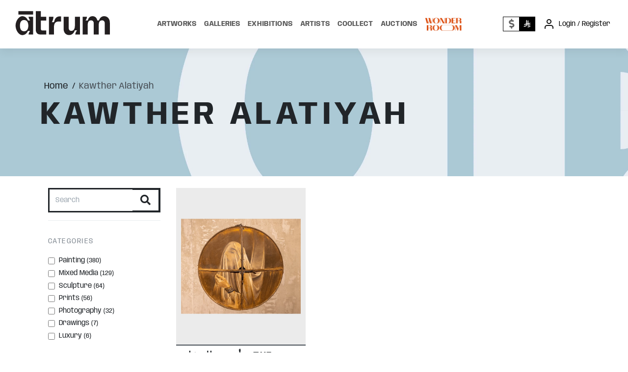

--- FILE ---
content_type: text/html; charset=UTF-8
request_url: https://atrumart.com/artworks?artist_id=243
body_size: 27214
content:
<!doctype html>
<html lang="en">


<head>
    <meta charset="utf-8">
    <meta name="csrf-token" content="s95Jm9Kj64zi2otR8TSdhVB64Zy9Fms7rkpM0tlH">
    <meta name="viewport" content="width=device-width, initial-scale=1.0, user-scalable=0, minimal-ui">
    <meta http-equiv="Content-Type" content="text/html; charset=UTF-8">
    <meta http-equiv="X-UA-Compatible" content="IE=edge">

                            <title>Kawther Alatiyah | ātrum | آتروم</title>
            
    <link rel="shortcut icon"
          href="https://atrumart.com/storage/settings/9HDJKYDjwUediLp4gRDxBgMkZwmVjnXeiM3YGBl2.ico"/>
    <meta name="description" content="atrum artworks, artworks, worldwide artworks>">
    <meta name="keywords" content="atrum artworks, artworks, worldwide artworks">
    <meta property="description" content="atrum artworks, artworks, worldwide artworks"/>
    <meta property="og:title" content="Kawther Alatiyah"/>
    <meta property="og:type" content="website"/>
    <meta property="og:url" content="https://atrumart.com/artworks"/>
    <meta property="og:image"
          content="https://atrumart.com/storage/settings/LkRztwCWkoOe8pvLYbohWpWElWYSdAQWU48xNqWo.svg"/>
    <meta property="og:description" content="atrum artworks, artworks, worldwide artworks"/>
    <meta property="og:site_name" content="ātrum | آتروم"/>
    <meta property="og:locale" content="ar_AR"/>

    <meta itemprop="name" content="Kawther Alatiyah">
    <meta itemprop="description" content="atrum artworks, artworks, worldwide artworks">
    <meta itemprop="image"
          content="https://atrumart.com/storage/settings/LkRztwCWkoOe8pvLYbohWpWElWYSdAQWU48xNqWo.svg">
    <meta itemprop="author" content="ātrum | آتروم">
    <meta itemprop="datePublished" content="ātrum | آتروم">
    <meta itemprop="publisher" content="ātrum | آتروم">
        <meta name="twitter:card" content="summary">
    <meta name="twitter:site" content="ātrum | آتروم">
    <meta name="twitter:title" content="Kawther Alatiyah">
    <meta name="twitter:description" content="atrum artworks, artworks, worldwide artworks">
    <meta name="twitter:creator" content="ātrum | آتروم">
    <meta name="twitter:image"
          content="https://atrumart.com/storage/settings/LkRztwCWkoOe8pvLYbohWpWElWYSdAQWU48xNqWo.svg">

    <link rel="stylesheet" href="/assets/vendor/select2/css/select2.min.css">
    <link rel="stylesheet" href="/assets/vendor/bootstrap-datepicker/css/bootstrap-datepicker.min.css">

    <!-- Flag Icons for Phone Country Selector -->
    <link rel="stylesheet" href="https://cdn.jsdelivr.net/gh/lipis/flag-icons@7.0.0/css/flag-icons.min.css">

    <!-- Price Slider Stylesheets -->
    <link rel="stylesheet" href="/assets/vendor/nouislider/nouislider.css">
    <!-- Price Slider Stylesheets -->
    <link rel="stylesheet" href="/assets/vendor/dropzone/dropzone.css">
    <!-- Google fonts - Playfair Display-->
    <link rel="stylesheet" href="https://fonts.googleapis.com/css?family=Playfair+Display:400,400i,700">
    <link rel="stylesheet" href="/assets/fonts/hkgrotesk/stylesheet.css">
    <!-- Local fonts-->
    <link rel="stylesheet" href="/assets/fonts/anybody/AnybodyExtraExpanded-Medium.woff2" as="font" type="font/woff2"
          crossorigin="anonymous">
    <link rel="stylesheet" href="/assets/fonts/anybody/AnybodyExtraExpanded-Regular.woff2" as="font" type="font/woff2"
          crossorigin="anonymous">
    <link rel="stylesheet" href="/assets/fonts/anybody/Anybody-Medium.woff2" as="font" type="font/woff2"
          crossorigin="anonymous">
    <link rel="stylesheet" href="/assets/fonts/anybody/Anybody-Regular.woff2" as="font" type="font/woff2"
          crossorigin="anonymous">
    <link rel="stylesheet" href="/assets/fonts/anybody/AnybodyUltraCondensed-Regular.woff2" as="font" type="font/woff2"
          crossorigin="anonymous">
    <link rel="stylesheet" href="/assets/fonts/anybody/AnybodyUltraCondensed-Medium.woff2" as="font" type="font/woff2"
          crossorigin="anonymous">
    <link rel="stylesheet" href="https://unpkg.com/dropzone@5/dist/min/dropzone.min.css" type="text/css">
    <link rel="stylesheet" href="/assets/fonts/anybody/anybody.css">
    <!-- owl carousel-->
    <link rel="stylesheet" href="/assets/vendor/owl.carousel/assets/owl.carousel.css">
    <!-- Lightbox -->
    <link rel="stylesheet" href="/assets/vendor/glightbox/css/glightbox.min.css">
    <link rel="stylesheet" href="/assets/vendor/glightbox/css/glightbox.min.css">
    <link rel="stylesheet" href="/assets/vendor/bootstrap-datepicker/css/bootstrap-datepicker.min.css">
    <!-- theme stylesheet-->

    <link rel="stylesheet"
          href="https://cdnjs.cloudflare.com/ajax/libs/MaterialDesign-Webfont/7.0.96/css/materialdesignicons.min.css"
          integrity="sha512-fXnjLwoVZ01NUqS/7G5kAnhXNXat6v7e3M9PhoMHOTARUMCaf5qNO84r5x9AFf5HDzm3rEZD8sb/n6dZ19SzFA=="
          crossorigin="anonymous" referrerpolicy="no-referrer"/>
    <!-- Tweaks for older IEs--><!--[if lt IE 9]>
    <script src="https://oss.maxcdn.com/html5shiv/3.7.3/html5shiv.min.js"></script>
    <script src="https://oss.maxcdn.com/respond/1.4.2/respond.min.js"></script><![endif]-->
    <link rel="stylesheet" href="https://cdnjs.cloudflare.com/ajax/libs/font-awesome/5.15.4/css/all.min.css"/>

    
    
    
    

    <link href="/assets/mix/css/tailwind.css" rel="stylesheet" type="text/css"/>

    <link rel="stylesheet" href="/assets/css/style.default.css?v=1.9.2" id="theme-stylesheet">
    <!-- Custom stylesheet - for your changes-->
    <link rel="stylesheet" href="/assets/css/custom.css?v=2.0.5">
    <!-- Saudi Riyal Symbol Font -->
    <link rel="stylesheet" href="https://cdn.jsdelivr.net/npm/@emran-alhaddad/saudi-riyal-font/index.css">
    <style>
        .dropdown-item.active { background-color: #000 !important; color: #fff !important; }
        .currency-switch { display: inline-flex; border: 1px solid #000000; overflow: hidden; }
        .currency-switch .currency-option { 
            display: flex; align-items: center; justify-content: center;
            width: 32px; height: 28px; text-decoration: none;
            color: #666; background: #fff; transition: all 0.2s;
        }
        .currency-switch .currency-option:hover { background: #f5f5f5; }
        .currency-switch .currency-option.active { background: #000; color: #fff; }
        .currency-switch .currency-option .icon-saudi_riyal::before { font-size: 25px; }
    </style>
                <script async src="https://www.googletagmanager.com/gtag/js?id=G-C9B0QXYQF5" type="50061ab8c823bcf467da35a8-text/javascript"></script>
        <script type="50061ab8c823bcf467da35a8-text/javascript">
            window.dataLayer = window.dataLayer || [];

            function gtag() {
                dataLayer.push(arguments);
            }

            gtag('js', new Date());
            
            gtag('config', 'G-C9B0QXYQF5');
        </script>
        <script type="50061ab8c823bcf467da35a8-text/javascript">
        let mixins = [];
        let ajaxform_data = [];
        let vue_app = null;
        let vue_front_app = null;
        window.userCurrency = 'sar';
        window.exchangeRate = 3.76;
        window.exchanges =JSON.parse('{\u0022aud\u0022:{\u0022code\u0022:\u0022AUD\u0022,\u0022alphaCode\u0022:\u0022AUD\u0022,\u0022numericCode\u0022:\u0022036\u0022,\u0022name\u0022:\u0022Australian Dollar\u0022,\u0022rate\u0022:0.38085674591162,\u0022date\u0022:\u0022Fri, 30 Jan 2026 22:55:10 GMT\u0022,\u0022inverseRate\u0022:2.6256591506772},\u0022cad\u0022:{\u0022code\u0022:\u0022CAD\u0022,\u0022alphaCode\u0022:\u0022CAD\u0022,\u0022numericCode\u0022:\u0022124\u0022,\u0022name\u0022:\u0022Canadian Dollar\u0022,\u0022rate\u0022:0.36087546390673,\u0022date\u0022:\u0022Fri, 30 Jan 2026 22:55:10 GMT\u0022,\u0022inverseRate\u0022:2.7710390425947},\u0022chf\u0022:{\u0022code\u0022:\u0022CHF\u0022,\u0022alphaCode\u0022:\u0022CHF\u0022,\u0022numericCode\u0022:\u0022756\u0022,\u0022name\u0022:\u0022Swiss Franc\u0022,\u0022rate\u0022:0.20510333764856,\u0022date\u0022:\u0022Fri, 30 Jan 2026 22:55:10 GMT\u0022,\u0022inverseRate\u0022:4.8755910628498},\u0022cny\u0022:{\u0022code\u0022:\u0022CNY\u0022,\u0022alphaCode\u0022:\u0022CNY\u0022,\u0022numericCode\u0022:\u0022156\u0022,\u0022name\u0022:\u0022Chinese Yuan\u0022,\u0022rate\u0022:1.8531992167051,\u0022date\u0022:\u0022Fri, 30 Jan 2026 22:55:10 GMT\u0022,\u0022inverseRate\u0022:0.53960739405987},\u0022eur\u0022:{\u0022code\u0022:\u0022EUR\u0022,\u0022alphaCode\u0022:\u0022EUR\u0022,\u0022numericCode\u0022:\u0022978\u0022,\u0022name\u0022:\u0022Euro\u0022,\u0022rate\u0022:0.22389293208385,\u0022date\u0022:\u0022Fri, 30 Jan 2026 22:55:10 GMT\u0022,\u0022inverseRate\u0022:4.4664205818943},\u0022gbp\u0022:{\u0022code\u0022:\u0022GBP\u0022,\u0022alphaCode\u0022:\u0022GBP\u0022,\u0022numericCode\u0022:\u0022826\u0022,\u0022name\u0022:\u0022U.K. Pound Sterling\u0022,\u0022rate\u0022:0.19403099999626,\u0022date\u0022:\u0022Fri, 30 Jan 2026 22:55:10 GMT\u0022,\u0022inverseRate\u0022:5.1538156274991},\u0022hkd\u0022:{\u0022code\u0022:\u0022HKD\u0022,\u0022alphaCode\u0022:\u0022HKD\u0022,\u0022numericCode\u0022:\u0022344\u0022,\u0022name\u0022:\u0022Hong Kong Dollar\u0022,\u0022rate\u0022:2.0818752431992,\u0022date\u0022:\u0022Fri, 30 Jan 2026 22:55:10 GMT\u0022,\u0022inverseRate\u0022:0.48033617925315},\u0022idr\u0022:{\u0022code\u0022:\u0022IDR\u0022,\u0022alphaCode\u0022:\u0022IDR\u0022,\u0022numericCode\u0022:\u0022360\u0022,\u0022name\u0022:\u0022Indonesian Rupiah\u0022,\u0022rate\u0022:4472.7114512488,\u0022date\u0022:\u0022Fri, 30 Jan 2026 22:55:10 GMT\u0022,\u0022inverseRate\u0022:0.00022357802663992},\u0022inr\u0022:{\u0022code\u0022:\u0022INR\u0022,\u0022alphaCode\u0022:\u0022INR\u0022,\u0022numericCode\u0022:\u0022356\u0022,\u0022name\u0022:\u0022Indian Rupee\u0022,\u0022rate\u0022:24.504174209082,\u0022date\u0022:\u0022Fri, 30 Jan 2026 22:55:10 GMT\u0022,\u0022inverseRate\u0022:0.040809373597636},\u0022jpy\u0022:{\u0022code\u0022:\u0022JPY\u0022,\u0022alphaCode\u0022:\u0022JPY\u0022,\u0022numericCode\u0022:\u0022392\u0022,\u0022name\u0022:\u0022Japanese Yen\u0022,\u0022rate\u0022:41.104141538015,\u0022date\u0022:\u0022Fri, 30 Jan 2026 22:55:10 GMT\u0022,\u0022inverseRate\u0022:0.024328448730042},\u0022krw\u0022:{\u0022code\u0022:\u0022KRW\u0022,\u0022alphaCode\u0022:\u0022KRW\u0022,\u0022numericCode\u0022:\u0022410\u0022,\u0022name\u0022:\u0022South Korean Won\u0022,\u0022rate\u0022:384.3629254502,\u0022date\u0022:\u0022Fri, 30 Jan 2026 22:55:10 GMT\u0022,\u0022inverseRate\u0022:0.0026017077449099},\u0022myr\u0022:{\u0022code\u0022:\u0022MYR\u0022,\u0022alphaCode\u0022:\u0022MYR\u0022,\u0022numericCode\u0022:\u0022458\u0022,\u0022name\u0022:\u0022Malaysian Ringgit\u0022,\u0022rate\u0022:1.0512397608431,\u0022date\u0022:\u0022Fri, 30 Jan 2026 22:55:10 GMT\u0022,\u0022inverseRate\u0022:0.95125777890857},\u0022nzd\u0022:{\u0022code\u0022:\u0022NZD\u0022,\u0022alphaCode\u0022:\u0022NZD\u0022,\u0022numericCode\u0022:\u0022554\u0022,\u0022name\u0022:\u0022New Zealand Dollar\u0022,\u0022rate\u0022:0.44056693553106,\u0022date\u0022:\u0022Fri, 30 Jan 2026 22:55:10 GMT\u0022,\u0022inverseRate\u0022:2.2698026550599},\u0022pgk\u0022:{\u0022code\u0022:\u0022PGK\u0022,\u0022alphaCode\u0022:\u0022PGK\u0022,\u0022numericCode\u0022:\u0022598\u0022,\u0022name\u0022:\u0022Papua New Guinean kina\u0022,\u0022rate\u0022:1.1411085359157,\u0022date\u0022:\u0022Fri, 30 Jan 2026 22:55:10 GMT\u0022,\u0022inverseRate\u0022:0.87634082869913},\u0022php\u0022:{\u0022code\u0022:\u0022PHP\u0022,\u0022alphaCode\u0022:\u0022PHP\u0022,\u0022numericCode\u0022:\u0022608\u0022,\u0022name\u0022:\u0022Philippine Peso\u0022,\u0022rate\u0022:15.707333095153,\u0022date\u0022:\u0022Fri, 30 Jan 2026 22:55:10 GMT\u0022,\u0022inverseRate\u0022:0.063664531333369},\u0022sgd\u0022:{\u0022code\u0022:\u0022SGD\u0022,\u0022alphaCode\u0022:\u0022SGD\u0022,\u0022numericCode\u0022:\u0022702\u0022,\u0022name\u0022:\u0022Singapore Dollar\u0022,\u0022rate\u0022:0.33814866185131,\u0022date\u0022:\u0022Fri, 30 Jan 2026 22:55:10 GMT\u0022,\u0022inverseRate\u0022:2.9572791875773},\u0022thb\u0022:{\u0022code\u0022:\u0022THB\u0022,\u0022alphaCode\u0022:\u0022THB\u0022,\u0022numericCode\u0022:\u0022764\u0022,\u0022name\u0022:\u0022Thai Baht\u0022,\u0022rate\u0022:8.3759279759838,\u0022date\u0022:\u0022Fri, 30 Jan 2026 22:55:10 GMT\u0022,\u0022inverseRate\u0022:0.11938975631921},\u0022twd\u0022:{\u0022code\u0022:\u0022TWD\u0022,\u0022alphaCode\u0022:\u0022TWD\u0022,\u0022numericCode\u0022:\u0022901\u0022,\u0022name\u0022:\u0022New Taiwan Dollar \u0022,\u0022rate\u0022:8.3859034295091,\u0022date\u0022:\u0022Fri, 30 Jan 2026 22:55:10 GMT\u0022,\u0022inverseRate\u0022:0.11924773620468},\u0022usd\u0022:{\u0022code\u0022:\u0022USD\u0022,\u0022alphaCode\u0022:\u0022USD\u0022,\u0022numericCode\u0022:\u0022840\u0022,\u0022name\u0022:\u0022U.S. Dollar\u0022,\u0022rate\u0022:0.26663992646782,\u0022date\u0022:\u0022Fri, 30 Jan 2026 22:55:10 GMT\u0022,\u0022inverseRate\u0022:3.7503760717572},\u0022vnd\u0022:{\u0022code\u0022:\u0022VND\u0022,\u0022alphaCode\u0022:\u0022VND\u0022,\u0022numericCode\u0022:\u0022704\u0022,\u0022name\u0022:\u0022Vietnamese Dong\u0022,\u0022rate\u0022:6913.4537558363,\u0022date\u0022:\u0022Fri, 30 Jan 2026 22:55:10 GMT\u0022,\u0022inverseRate\u0022:0.00014464550358145},\u0022aed\u0022:{\u0022code\u0022:\u0022AED\u0022,\u0022alphaCode\u0022:\u0022AED\u0022,\u0022numericCode\u0022:\u0022784\u0022,\u0022name\u0022:\u0022U.A.E Dirham\u0022,\u0022rate\u0022:0.97924950529128,\u0022date\u0022:\u0022Fri, 30 Jan 2026 22:55:10 GMT\u0022,\u0022inverseRate\u0022:1.0211902018807},\u0022qar\u0022:{\u0022code\u0022:\u0022QAR\u0022,\u0022alphaCode\u0022:\u0022QAR\u0022,\u0022numericCode\u0022:\u0022634\u0022,\u0022name\u0022:\u0022Qatari Rial\u0022,\u0022rate\u0022:0.97068016534459,\u0022date\u0022:\u0022Fri, 30 Jan 2026 22:55:10 GMT\u0022,\u0022inverseRate\u0022:1.0302054535595},\u0022dkk\u0022:{\u0022code\u0022:\u0022DKK\u0022,\u0022alphaCode\u0022:\u0022DKK\u0022,\u0022numericCode\u0022:\u0022208\u0022,\u0022name\u0022:\u0022Danish Krone\u0022,\u0022rate\u0022:1.6705486286907,\u0022date\u0022:\u0022Fri, 30 Jan 2026 22:55:10 GMT\u0022,\u0022inverseRate\u0022:0.59860574114731},\u0022egp\u0022:{\u0022code\u0022:\u0022EGP\u0022,\u0022alphaCode\u0022:\u0022EGP\u0022,\u0022numericCode\u0022:\u0022818\u0022,\u0022name\u0022:\u0022Egyptian Pound\u0022,\u0022rate\u0022:12.49931394519,\u0022date\u0022:\u0022Fri, 30 Jan 2026 22:55:10 GMT\u0022,\u0022inverseRate\u0022:0.080004390991778},\u0022ils\u0022:{\u0022code\u0022:\u0022ILS\u0022,\u0022alphaCode\u0022:\u0022ILS\u0022,\u0022numericCode\u0022:\u0022376\u0022,\u0022name\u0022:\u0022Israeli New Sheqel\u0022,\u0022rate\u0022:0.82361340417681,\u0022date\u0022:\u0022Fri, 30 Jan 2026 22:55:10 GMT\u0022,\u0022inverseRate\u0022:1.214161880961},\u0022jod\u0022:{\u0022code\u0022:\u0022JOD\u0022,\u0022alphaCode\u0022:\u0022JOD\u0022,\u0022numericCode\u0022:\u0022400\u0022,\u0022name\u0022:\u0022Jordanian Dinar\u0022,\u0022rate\u0022:0.18905683903518,\u0022date\u0022:\u0022Fri, 30 Jan 2026 22:55:10 GMT\u0022,\u0022inverseRate\u0022:5.2894145755495},\u0022nok\u0022:{\u0022code\u0022:\u0022NOK\u0022,\u0022alphaCode\u0022:\u0022NOK\u0022,\u0022numericCode\u0022:\u0022578\u0022,\u0022name\u0022:\u0022Norwegian Krone\u0022,\u0022rate\u0022:2.5533710774863,\u0022date\u0022:\u0022Fri, 30 Jan 2026 22:55:10 GMT\u0022,\u0022inverseRate\u0022:0.39163911928714},\u0022sek\u0022:{\u0022code\u0022:\u0022SEK\u0022,\u0022alphaCode\u0022:\u0022SEK\u0022,\u0022numericCode\u0022:\u0022752\u0022,\u0022name\u0022:\u0022Swedish Krona\u0022,\u0022rate\u0022:2.3589064657603,\u0022date\u0022:\u0022Fri, 30 Jan 2026 22:55:10 GMT\u0022,\u0022inverseRate\u0022:0.42392524439399},\u0022zar\u0022:{\u0022code\u0022:\u0022ZAR\u0022,\u0022alphaCode\u0022:\u0022ZAR\u0022,\u0022numericCode\u0022:\u0022710\u0022,\u0022name\u0022:\u0022South African Rand\u0022,\u0022rate\u0022:4.2633683396206,\u0022date\u0022:\u0022Fri, 30 Jan 2026 22:55:10 GMT\u0022,\u0022inverseRate\u0022:0.23455632268663},\u0022brl\u0022:{\u0022code\u0022:\u0022BRL\u0022,\u0022alphaCode\u0022:\u0022BRL\u0022,\u0022numericCode\u0022:\u0022986\u0022,\u0022name\u0022:\u0022Brazilian Real\u0022,\u0022rate\u0022:1.3944036116289,\u0022date\u0022:\u0022Fri, 30 Jan 2026 22:55:10 GMT\u0022,\u0022inverseRate\u0022:0.71715247411893},\u0022clp\u0022:{\u0022code\u0022:\u0022CLP\u0022,\u0022alphaCode\u0022:\u0022CLP\u0022,\u0022numericCode\u0022:\u0022152\u0022,\u0022name\u0022:\u0022Chilean Peso\u0022,\u0022rate\u0022:229.38475614928,\u0022date\u0022:\u0022Fri, 30 Jan 2026 22:55:10 GMT\u0022,\u0022inverseRate\u0022:0.0043594875997306},\u0022czk\u0022:{\u0022code\u0022:\u0022CZK\u0022,\u0022alphaCode\u0022:\u0022CZK\u0022,\u0022numericCode\u0022:\u0022203\u0022,\u0022name\u0022:\u0022Czech Koruna\u0022,\u0022rate\u0022:5.4422613179959,\u0022date\u0022:\u0022Fri, 30 Jan 2026 22:55:10 GMT\u0022,\u0022inverseRate\u0022:0.1837471487621},\u0022huf\u0022:{\u0022code\u0022:\u0022HUF\u0022,\u0022alphaCode\u0022:\u0022HUF\u0022,\u0022numericCode\u0022:\u0022348\u0022,\u0022name\u0022:\u0022Hungarian Forint\u0022,\u0022rate\u0022:85.189693869576,\u0022date\u0022:\u0022Fri, 30 Jan 2026 22:55:10 GMT\u0022,\u0022inverseRate\u0022:0.01173850913857},\u0022isk\u0022:{\u0022code\u0022:\u0022ISK\u0022,\u0022alphaCode\u0022:\u0022ISK\u0022,\u0022numericCode\u0022:\u0022352\u0022,\u0022name\u0022:\u0022Icelandic Krona\u0022,\u0022rate\u0022:32.480221201336,\u0022date\u0022:\u0022Fri, 30 Jan 2026 22:55:10 GMT\u0022,\u0022inverseRate\u0022:0.030787967661959},\u0022mxn\u0022:{\u0022code\u0022:\u0022MXN\u0022,\u0022alphaCode\u0022:\u0022MXN\u0022,\u0022numericCode\u0022:\u0022484\u0022,\u0022name\u0022:\u0022Mexican Peso\u0022,\u0022rate\u0022:4.6183262910908,\u0022date\u0022:\u0022Fri, 30 Jan 2026 22:55:10 GMT\u0022,\u0022inverseRate\u0022:0.21652865929571},\u0022pln\u0022:{\u0022code\u0022:\u0022PLN\u0022,\u0022alphaCode\u0022:\u0022PLN\u0022,\u0022numericCode\u0022:\u0022985\u0022,\u0022name\u0022:\u0022Polish Zloty\u0022,\u0022rate\u0022:0.94132864351146,\u0022date\u0022:\u0022Fri, 30 Jan 2026 22:55:10 GMT\u0022,\u0022inverseRate\u0022:1.0623282388069},\u0022ron\u0022:{\u0022code\u0022:\u0022RON\u0022,\u0022alphaCode\u0022:\u0022RON\u0022,\u0022numericCode\u0022:\u0022946\u0022,\u0022name\u0022:\u0022Romanian New Leu\u0022,\u0022rate\u0022:1.1401501797093,\u0022date\u0022:\u0022Fri, 30 Jan 2026 22:55:10 GMT\u0022,\u0022inverseRate\u0022:0.87707743926765},\u0022try\u0022:{\u0022code\u0022:\u0022TRY\u0022,\u0022alphaCode\u0022:\u0022TRY\u0022,\u0022numericCode\u0022:\u0022949\u0022,\u0022name\u0022:\u0022Turkish Lira\u0022,\u0022rate\u0022:11.593662422922,\u0022date\u0022:\u0022Fri, 30 Jan 2026 22:55:10 GMT\u0022,\u0022inverseRate\u0022:0.086254020819417},\u0022uah\u0022:{\u0022code\u0022:\u0022UAH\u0022,\u0022alphaCode\u0022:\u0022UAH\u0022,\u0022numericCode\u0022:\u0022980\u0022,\u0022name\u0022:\u0022Ukrainian Hryvnia\u0022,\u0022rate\u0022:11.416982087637,\u0022date\u0022:\u0022Fri, 30 Jan 2026 22:55:10 GMT\u0022,\u0022inverseRate\u0022:0.087588820961963},\u0022mdl\u0022:{\u0022code\u0022:\u0022MDL\u0022,\u0022alphaCode\u0022:\u0022MDL\u0022,\u0022numericCode\u0022:\u0022498\u0022,\u0022name\u0022:\u0022Moldova Lei\u0022,\u0022rate\u0022:4.4744908002203,\u0022date\u0022:\u0022Fri, 30 Jan 2026 22:55:10 GMT\u0022,\u0022inverseRate\u0022:0.22348911745461},\u0022rsd\u0022:{\u0022code\u0022:\u0022RSD\u0022,\u0022alphaCode\u0022:\u0022RSD\u0022,\u0022numericCode\u0022:\u0022941\u0022,\u0022name\u0022:\u0022Serbian Dinar\u0022,\u0022rate\u0022:26.240374521163,\u0022date\u0022:\u0022Fri, 30 Jan 2026 22:55:10 GMT\u0022,\u0022inverseRate\u0022:0.038109212168199},\u0022rub\u0022:{\u0022code\u0022:\u0022RUB\u0022,\u0022alphaCode\u0022:\u0022RUB\u0022,\u0022numericCode\u0022:\u0022643\u0022,\u0022name\u0022:\u0022Russian Rouble\u0022,\u0022rate\u0022:20.243913962684,\u0022date\u0022:\u0022Fri, 30 Jan 2026 22:55:10 GMT\u0022,\u0022inverseRate\u0022:0.049397562242327},\u0022azn\u0022:{\u0022code\u0022:\u0022AZN\u0022,\u0022alphaCode\u0022:\u0022AZN\u0022,\u0022numericCode\u0022:\u0022944\u0022,\u0022name\u0022:\u0022Azerbaijan Manat\u0022,\u0022rate\u0022:0.45328900382784,\u0022date\u0022:\u0022Fri, 30 Jan 2026 22:55:10 GMT\u0022,\u0022inverseRate\u0022:2.2060980777283},\u0022bdt\u0022:{\u0022code\u0022:\u0022BDT\u0022,\u0022alphaCode\u0022:\u0022BDT\u0022,\u0022numericCode\u0022:\u0022050\u0022,\u0022name\u0022:\u0022Bangladeshi taka\u0022,\u0022rate\u0022:32.616938512593,\u0022date\u0022:\u0022Fri, 30 Jan 2026 22:55:10 GMT\u0022,\u0022inverseRate\u0022:0.03065891667343},\u0022dzd\u0022:{\u0022code\u0022:\u0022DZD\u0022,\u0022alphaCode\u0022:\u0022DZD\u0022,\u0022numericCode\u0022:\u0022012\u0022,\u0022name\u0022:\u0022Algerian Dinar\u0022,\u0022rate\u0022:34.450469984721,\u0022date\u0022:\u0022Fri, 30 Jan 2026 22:55:10 GMT\u0022,\u0022inverseRate\u0022:0.029027180193579},\u0022gel\u0022:{\u0022code\u0022:\u0022GEL\u0022,\u0022alphaCode\u0022:\u0022GEL\u0022,\u0022numericCode\u0022:\u0022981\u0022,\u0022name\u0022:\u0022Georgian lari\u0022,\u0022rate\u0022:0.71736815093133,\u0022date\u0022:\u0022Fri, 30 Jan 2026 22:55:10 GMT\u0022,\u0022inverseRate\u0022:1.3939843840317},\u0022kzt\u0022:{\u0022code\u0022:\u0022KZT\u0022,\u0022alphaCode\u0022:\u0022KZT\u0022,\u0022numericCode\u0022:\u0022398\u0022,\u0022name\u0022:\u0022Kazakhstani Tenge\u0022,\u0022rate\u0022:133.96976642686,\u0022date\u0022:\u0022Fri, 30 Jan 2026 22:55:10 GMT\u0022,\u0022inverseRate\u0022:0.007464370705953},\u0022tnd\u0022:{\u0022code\u0022:\u0022TND\u0022,\u0022alphaCode\u0022:\u0022TND\u0022,\u0022numericCode\u0022:\u0022788\u0022,\u0022name\u0022:\u0022Tunisian Dinar\u0022,\u0022rate\u0022:0.75642739384903,\u0022date\u0022:\u0022Fri, 30 Jan 2026 22:55:10 GMT\u0022,\u0022inverseRate\u0022:1.3220039466201},\u0022afn\u0022:{\u0022code\u0022:\u0022AFN\u0022,\u0022alphaCode\u0022:\u0022AFN\u0022,\u0022numericCode\u0022:\u0022971\u0022,\u0022name\u0022:\u0022Afghan afghani\u0022,\u0022rate\u0022:17.424367749569,\u0022date\u0022:\u0022Fri, 30 Jan 2026 22:55:10 GMT\u0022,\u0022inverseRate\u0022:0.057390891559021},\u0022all\u0022:{\u0022code\u0022:\u0022ALL\u0022,\u0022alphaCode\u0022:\u0022ALL\u0022,\u0022numericCode\u0022:\u0022008\u0022,\u0022name\u0022:\u0022Albanian lek\u0022,\u0022rate\u0022:21.619332573077,\u0022date\u0022:\u0022Fri, 30 Jan 2026 22:55:10 GMT\u0022,\u0022inverseRate\u0022:0.046254896936334},\u0022amd\u0022:{\u0022code\u0022:\u0022AMD\u0022,\u0022alphaCode\u0022:\u0022AMD\u0022,\u0022numericCode\u0022:\u0022051\u0022,\u0022name\u0022:\u0022Armenia Dram\u0022,\u0022rate\u0022:101.04085006163,\u0022date\u0022:\u0022Fri, 30 Jan 2026 22:55:10 GMT\u0022,\u0022inverseRate\u0022:0.0098969872026023},\u0022aoa\u0022:{\u0022code\u0022:\u0022AOA\u0022,\u0022alphaCode\u0022:\u0022AOA\u0022,\u0022numericCode\u0022:\u0022973\u0022,\u0022name\u0022:\u0022Angolan kwanza\u0022,\u0022rate\u0022:244.97294366877,\u0022date\u0022:\u0022Fri, 30 Jan 2026 22:55:10 GMT\u0022,\u0022inverseRate\u0022:0.0040820834538859},\u0022ars\u0022:{\u0022code\u0022:\u0022ARS\u0022,\u0022alphaCode\u0022:\u0022ARS\u0022,\u0022numericCode\u0022:\u0022032\u0022,\u0022name\u0022:\u0022Argentine Peso\u0022,\u0022rate\u0022:385.18269482648,\u0022date\u0022:\u0022Fri, 30 Jan 2026 22:55:10 GMT\u0022,\u0022inverseRate\u0022:0.0025961706313169},\u0022awg\u0022:{\u0022code\u0022:\u0022AWG\u0022,\u0022alphaCode\u0022:\u0022AWG\u0022,\u0022numericCode\u0022:\u0022533\u0022,\u0022name\u0022:\u0022Aruban florin\u0022,\u0022rate\u0022:0.47728524688393,\u0022date\u0022:\u0022Fri, 30 Jan 2026 22:55:10 GMT\u0022,\u0022inverseRate\u0022:2.0951831353027},\u0022bam\u0022:{\u0022code\u0022:\u0022BAM\u0022,\u0022alphaCode\u0022:\u0022BAM\u0022,\u0022numericCode\u0022:\u0022977\u0022,\u0022name\u0022:\u0022Bosnia and Herzegovina convertible mark\u0022,\u0022rate\u0022:0.43753869232616,\u0022date\u0022:\u0022Fri, 30 Jan 2026 22:55:10 GMT\u0022,\u0022inverseRate\u0022:2.2855121559273},\u0022bbd\u0022:{\u0022code\u0022:\u0022BBD\u0022,\u0022alphaCode\u0022:\u0022BBD\u0022,\u0022numericCode\u0022:\u0022052\u0022,\u0022name\u0022:\u0022Barbadian Dollar\u0022,\u0022rate\u0022:0.53327985293564,\u0022date\u0022:\u0022Fri, 30 Jan 2026 22:55:10 GMT\u0022,\u0022inverseRate\u0022:1.8751880358786},\u0022bhd\u0022:{\u0022code\u0022:\u0022BHD\u0022,\u0022alphaCode\u0022:\u0022BHD\u0022,\u0022numericCode\u0022:\u0022048\u0022,\u0022name\u0022:\u0022Bahrain Dinar\u0022,\u0022rate\u0022:0.10022207153082,\u0022date\u0022:\u0022Fri, 30 Jan 2026 22:55:10 GMT\u0022,\u0022inverseRate\u0022:9.9778420534093},\u0022bif\u0022:{\u0022code\u0022:\u0022BIF\u0022,\u0022alphaCode\u0022:\u0022BIF\u0022,\u0022numericCode\u0022:\u0022108\u0022,\u0022name\u0022:\u0022Burundian franc\u0022,\u0022rate\u0022:793.1657513642,\u0022date\u0022:\u0022Fri, 30 Jan 2026 22:55:10 GMT\u0022,\u0022inverseRate\u0022:0.0012607705240425},\u0022bnd\u0022:{\u0022code\u0022:\u0022BND\u0022,\u0022alphaCode\u0022:\u0022BND\u0022,\u0022numericCode\u0022:\u0022096\u0022,\u0022name\u0022:\u0022Brunei Dollar\u0022,\u0022rate\u0022:0.33804815243353,\u0022date\u0022:\u0022Fri, 30 Jan 2026 22:55:10 GMT\u0022,\u0022inverseRate\u0022:2.9581584540582},\u0022bob\u0022:{\u0022code\u0022:\u0022BOB\u0022,\u0022alphaCode\u0022:\u0022BOB\u0022,\u0022numericCode\u0022:\u0022068\u0022,\u0022name\u0022:\u0022Bolivian Boliviano\u0022,\u0022rate\u0022:1.8422515017248,\u0022date\u0022:\u0022Fri, 30 Jan 2026 22:55:10 GMT\u0022,\u0022inverseRate\u0022:0.54281405066774},\u0022bsd\u0022:{\u0022code\u0022:\u0022BSD\u0022,\u0022alphaCode\u0022:\u0022BSD\u0022,\u0022numericCode\u0022:\u0022044\u0022,\u0022name\u0022:\u0022Bahamian Dollar\u0022,\u0022rate\u0022:0.26663992646782,\u0022date\u0022:\u0022Fri, 30 Jan 2026 22:55:10 GMT\u0022,\u0022inverseRate\u0022:3.7503760717572},\u0022bwp\u0022:{\u0022code\u0022:\u0022BWP\u0022,\u0022alphaCode\u0022:\u0022BWP\u0022,\u0022numericCode\u0022:\u0022072\u0022,\u0022name\u0022:\u0022Botswana Pula\u0022,\u0022rate\u0022:3.5742591099603,\u0022date\u0022:\u0022Fri, 30 Jan 2026 22:55:10 GMT\u0022,\u0022inverseRate\u0022:0.27977826151812},\u0022bzd\u0022:{\u0022code\u0022:\u0022BZD\u0022,\u0022alphaCode\u0022:\u0022BZD\u0022,\u0022numericCode\u0022:\u0022084\u0022,\u0022name\u0022:\u0022Belize dollar\u0022,\u0022rate\u0022:0.53327985293564,\u0022date\u0022:\u0022Fri, 30 Jan 2026 22:55:10 GMT\u0022,\u0022inverseRate\u0022:1.8751880358786},\u0022cdf\u0022:{\u0022code\u0022:\u0022CDF\u0022,\u0022alphaCode\u0022:\u0022CDF\u0022,\u0022numericCode\u0022:\u0022976\u0022,\u0022name\u0022:\u0022Congolese franc\u0022,\u0022rate\u0022:569.68122518757,\u0022date\u0022:\u0022Fri, 30 Jan 2026 22:55:10 GMT\u0022,\u0022inverseRate\u0022:0.0017553676613983},\u0022cop\u0022:{\u0022code\u0022:\u0022COP\u0022,\u0022alphaCode\u0022:\u0022COP\u0022,\u0022numericCode\u0022:\u0022170\u0022,\u0022name\u0022:\u0022Colombian Peso\u0022,\u0022rate\u0022:974.51196979837,\u0022date\u0022:\u0022Fri, 30 Jan 2026 22:55:10 GMT\u0022,\u0022inverseRate\u0022:0.0010261546609909},\u0022crc\u0022:{\u0022code\u0022:\u0022CRC\u0022,\u0022alphaCode\u0022:\u0022CRC\u0022,\u0022numericCode\u0022:\u0022188\u0022,\u0022name\u0022:\u0022Costa Rican Col\\u00f3n\u0022,\u0022rate\u0022:131.98058899228,\u0022date\u0022:\u0022Fri, 30 Jan 2026 22:55:10 GMT\u0022,\u0022inverseRate\u0022:0.0075768717781559},\u0022cup\u0022:{\u0022code\u0022:\u0022CUP\u0022,\u0022alphaCode\u0022:\u0022CUP\u0022,\u0022numericCode\u0022:\u0022192\u0022,\u0022name\u0022:\u0022Cuban peso\u0022,\u0022rate\u0022:6.3993582352277,\u0022date\u0022:\u0022Fri, 30 Jan 2026 22:55:10 GMT\u0022,\u0022inverseRate\u0022:0.15626566965655},\u0022cve\u0022:{\u0022code\u0022:\u0022CVE\u0022,\u0022alphaCode\u0022:\u0022CVE\u0022,\u0022numericCode\u0022:\u0022132\u0022,\u0022name\u0022:\u0022Cape Verde escudo\u0022,\u0022rate\u0022:24.667381065504,\u0022date\u0022:\u0022Fri, 30 Jan 2026 22:55:10 GMT\u0022,\u0022inverseRate\u0022:0.040539366434747},\u0022djf\u0022:{\u0022code\u0022:\u0022DJF\u0022,\u0022alphaCode\u0022:\u0022DJF\u0022,\u0022numericCode\u0022:\u0022262\u0022,\u0022name\u0022:\u0022Djiboutian franc\u0022,\u0022rate\u0022:47.387590455552,\u0022date\u0022:\u0022Fri, 30 Jan 2026 22:55:10 GMT\u0022,\u0022inverseRate\u0022:0.021102571166558},\u0022dop\u0022:{\u0022code\u0022:\u0022DOP\u0022,\u0022alphaCode\u0022:\u0022DOP\u0022,\u0022numericCode\u0022:\u0022214\u0022,\u0022name\u0022:\u0022Dominican Peso\u0022,\u0022rate\u0022:16.81158101334,\u0022date\u0022:\u0022Fri, 30 Jan 2026 22:55:10 GMT\u0022,\u0022inverseRate\u0022:0.059482805288005},\u0022ern\u0022:{\u0022code\u0022:\u0022ERN\u0022,\u0022alphaCode\u0022:\u0022ERN\u0022,\u0022numericCode\u0022:\u0022232\u0022,\u0022name\u0022:\u0022Eritrean nakfa\u0022,\u0022rate\u0022:4.1009171474555,\u0022date\u0022:\u0022Fri, 30 Jan 2026 22:55:10 GMT\u0022,\u0022inverseRate\u0022:0.24384789159188},\u0022etb\u0022:{\u0022code\u0022:\u0022ETB\u0022,\u0022alphaCode\u0022:\u0022ETB\u0022,\u0022numericCode\u0022:\u0022230\u0022,\u0022name\u0022:\u0022Ethiopian birr\u0022,\u0022rate\u0022:41.421334743725,\u0022date\u0022:\u0022Fri, 30 Jan 2026 22:55:10 GMT\u0022,\u0022inverseRate\u0022:0.024142148151116},\u0022fjd\u0022:{\u0022code\u0022:\u0022FJD\u0022,\u0022alphaCode\u0022:\u0022FJD\u0022,\u0022numericCode\u0022:\u0022242\u0022,\u0022name\u0022:\u0022Fiji Dollar\u0022,\u0022rate\u0022:0.59057197909422,\u0022date\u0022:\u0022Fri, 30 Jan 2026 22:55:10 GMT\u0022,\u0022inverseRate\u0022:1.6932736997338},\u0022ghs\u0022:{\u0022code\u0022:\u0022GHS\u0022,\u0022alphaCode\u0022:\u0022GHS\u0022,\u0022numericCode\u0022:\u0022936\u0022,\u0022name\u0022:\u0022Ghanaian Cedi\u0022,\u0022rate\u0022:2.9161043455771,\u0022date\u0022:\u0022Fri, 30 Jan 2026 22:55:10 GMT\u0022,\u0022inverseRate\u0022:0.34292325702155},\u0022gip\u0022:{\u0022code\u0022:\u0022GIP\u0022,\u0022alphaCode\u0022:\u0022GIP\u0022,\u0022numericCode\u0022:\u0022292\u0022,\u0022name\u0022:\u0022Gibraltar pound\u0022,\u0022rate\u0022:0.19377758562499,\u0022date\u0022:\u0022Fri, 30 Jan 2026 22:55:10 GMT\u0022,\u0022inverseRate\u0022:5.1605555759956},\u0022gmd\u0022:{\u0022code\u0022:\u0022GMD\u0022,\u0022alphaCode\u0022:\u0022GMD\u0022,\u0022numericCode\u0022:\u0022270\u0022,\u0022name\u0022:\u0022Gambian dalasi\u0022,\u0022rate\u0022:19.138388882727,\u0022date\u0022:\u0022Fri, 30 Jan 2026 22:55:10 GMT\u0022,\u0022inverseRate\u0022:0.052251002220074},\u0022gnf\u0022:{\u0022code\u0022:\u0022GNF\u0022,\u0022alphaCode\u0022:\u0022GNF\u0022,\u0022numericCode\u0022:\u0022324\u0022,\u0022name\u0022:\u0022Guinean franc\u0022,\u0022rate\u0022:2333.9882458323,\u0022date\u0022:\u0022Fri, 30 Jan 2026 22:55:10 GMT\u0022,\u0022inverseRate\u0022:0.00042845117227375},\u0022gtq\u0022:{\u0022code\u0022:\u0022GTQ\u0022,\u0022alphaCode\u0022:\u0022GTQ\u0022,\u0022numericCode\u0022:\u0022320\u0022,\u0022name\u0022:\u0022Guatemalan Quetzal\u0022,\u0022rate\u0022:2.0444407752363,\u0022date\u0022:\u0022Fri, 30 Jan 2026 22:55:10 GMT\u0022,\u0022inverseRate\u0022:0.48913131263704},\u0022gyd\u0022:{\u0022code\u0022:\u0022GYD\u0022,\u0022alphaCode\u0022:\u0022GYD\u0022,\u0022numericCode\u0022:\u0022328\u0022,\u0022name\u0022:\u0022Guyanese dollar\u0022,\u0022rate\u0022:55.786401388818,\u0022date\u0022:\u0022Fri, 30 Jan 2026 22:55:10 GMT\u0022,\u0022inverseRate\u0022:0.017925515450087},\u0022hnl\u0022:{\u0022code\u0022:\u0022HNL\u0022,\u0022alphaCode\u0022:\u0022HNL\u0022,\u0022numericCode\u0022:\u0022340\u0022,\u0022name\u0022:\u0022Honduran Lempira\u0022,\u0022rate\u0022:7.0370435363406,\u0022date\u0022:\u0022Fri, 30 Jan 2026 22:55:10 GMT\u0022,\u0022inverseRate\u0022:0.14210513191169},\u0022htg\u0022:{\u0022code\u0022:\u0022HTG\u0022,\u0022alphaCode\u0022:\u0022HTG\u0022,\u0022numericCode\u0022:\u0022332\u0022,\u0022name\u0022:\u0022Haitian gourde\u0022,\u0022rate\u0022:34.842780874108,\u0022date\u0022:\u0022Fri, 30 Jan 2026 22:55:10 GMT\u0022,\u0022inverseRate\u0022:0.02870034982607},\u0022iqd\u0022:{\u0022code\u0022:\u0022IQD\u0022,\u0022alphaCode\u0022:\u0022IQD\u0022,\u0022numericCode\u0022:\u0022368\u0022,\u0022name\u0022:\u0022Iraqi dinar\u0022,\u0022rate\u0022:349.29830367284,\u0022date\u0022:\u0022Fri, 30 Jan 2026 22:55:10 GMT\u0022,\u0022inverseRate\u0022:0.0028628824975246},\u0022jmd\u0022:{\u0022code\u0022:\u0022JMD\u0022,\u0022alphaCode\u0022:\u0022JMD\u0022,\u0022numericCode\u0022:\u0022388\u0022,\u0022name\u0022:\u0022Jamaican Dollar\u0022,\u0022rate\u0022:41.825780018548,\u0022date\u0022:\u0022Fri, 30 Jan 2026 22:55:10 GMT\u0022,\u0022inverseRate\u0022:0.023908699360933},\u0022kes\u0022:{\u0022code\u0022:\u0022KES\u0022,\u0022alphaCode\u0022:\u0022KES\u0022,\u0022numericCode\u0022:\u0022404\u0022,\u0022name\u0022:\u0022Kenyan shilling\u0022,\u0022rate\u0022:34.396528143351,\u0022date\u0022:\u0022Fri, 30 Jan 2026 22:55:10 GMT\u0022,\u0022inverseRate\u0022:0.029072701635247},\u0022kgs\u0022:{\u0022code\u0022:\u0022KGS\u0022,\u0022alphaCode\u0022:\u0022KGS\u0022,\u0022numericCode\u0022:\u0022417\u0022,\u0022name\u0022:\u0022Kyrgyzstan Som\u0022,\u0022rate\u0022:23.31767163656,\u0022date\u0022:\u0022Fri, 30 Jan 2026 22:55:10 GMT\u0022,\u0022inverseRate\u0022:0.042885928560384},\u0022khr\u0022:{\u0022code\u0022:\u0022KHR\u0022,\u0022alphaCode\u0022:\u0022KHR\u0022,\u0022numericCode\u0022:\u0022116\u0022,\u0022name\u0022:\u0022Cambodian riel\u0022,\u0022rate\u0022:1072.3716911801,\u0022date\u0022:\u0022Fri, 30 Jan 2026 22:55:10 GMT\u0022,\u0022inverseRate\u0022:0.00093251249377863},\u0022kmf\u0022:{\u0022code\u0022:\u0022KMF\u0022,\u0022alphaCode\u0022:\u0022KMF\u0022,\u0022numericCode\u0022:\u0022174\u0022,\u0022name\u0022:\u0022\\tComoro franc\u0022,\u0022rate\u0022:110.05809605213,\u0022date\u0022:\u0022Fri, 30 Jan 2026 22:55:10 GMT\u0022,\u0022inverseRate\u0022:0.009086110298749},\u0022kwd\u0022:{\u0022code\u0022:\u0022KWD\u0022,\u0022alphaCode\u0022:\u0022KWD\u0022,\u0022numericCode\u0022:\u0022414\u0022,\u0022name\u0022:\u0022Kuwaiti Dinar\u0022,\u0022rate\u0022:0.081519917111229,\u0022date\u0022:\u0022Fri, 30 Jan 2026 22:55:10 GMT\u0022,\u0022inverseRate\u0022:12.266940834049},\u0022lbp\u0022:{\u0022code\u0022:\u0022LBP\u0022,\u0022alphaCode\u0022:\u0022LBP\u0022,\u0022numericCode\u0022:\u0022422\u0022,\u0022name\u0022:\u0022Lebanese Pound\u0022,\u0022rate\u0022:23864.27341887,\u0022date\u0022:\u0022Fri, 30 Jan 2026 22:55:10 GMT\u0022,\u0022inverseRate\u0022:4.1903643259857e-5},\u0022lkr\u0022:{\u0022code\u0022:\u0022LKR\u0022,\u0022alphaCode\u0022:\u0022LKR\u0022,\u0022numericCode\u0022:\u0022144\u0022,\u0022name\u0022:\u0022Sri Lanka Rupee\u0022,\u0022rate\u0022:82.507999355732,\u0022date\u0022:\u0022Fri, 30 Jan 2026 22:55:10 GMT\u0022,\u0022inverseRate\u0022:0.012120036939552},\u0022lrd\u0022:{\u0022code\u0022:\u0022LRD\u0022,\u0022alphaCode\u0022:\u0022LRD\u0022,\u0022numericCode\u0022:\u0022430\u0022,\u0022name\u0022:\u0022Liberian dollar\u0022,\u0022rate\u0022:49.47236614038,\u0022date\u0022:\u0022Fri, 30 Jan 2026 22:55:10 GMT\u0022,\u0022inverseRate\u0022:0.020213304477139},\u0022lsl\u0022:{\u0022code\u0022:\u0022LSL\u0022,\u0022alphaCode\u0022:\u0022LSL\u0022,\u0022numericCode\u0022:\u0022426\u0022,\u0022name\u0022:\u0022Lesotho loti\u0022,\u0022rate\u0022:4.2483867669937,\u0022date\u0022:\u0022Fri, 30 Jan 2026 22:55:10 GMT\u0022,\u0022inverseRate\u0022:0.23538346550016},\u0022lyd\u0022:{\u0022code\u0022:\u0022LYD\u0022,\u0022alphaCode\u0022:\u0022LYD\u0022,\u0022numericCode\u0022:\u0022434\u0022,\u0022name\u0022:\u0022Libyan Dinar\u0022,\u0022rate\u0022:1.6730822066176,\u0022date\u0022:\u0022Fri, 30 Jan 2026 22:55:10 GMT\u0022,\u0022inverseRate\u0022:0.59769926190396},\u0022mad\u0022:{\u0022code\u0022:\u0022MAD\u0022,\u0022alphaCode\u0022:\u0022MAD\u0022,\u0022numericCode\u0022:\u0022504\u0022,\u0022name\u0022:\u0022Moroccan Dirham\u0022,\u0022rate\u0022:2.4189760255865,\u0022date\u0022:\u0022Fri, 30 Jan 2026 22:55:10 GMT\u0022,\u0022inverseRate\u0022:0.41339806158581},\u0022mga\u0022:{\u0022code\u0022:\u0022MGA\u0022,\u0022alphaCode\u0022:\u0022MGA\u0022,\u0022numericCode\u0022:\u0022969\u0022,\u0022name\u0022:\u0022Malagasy ariary\u0022,\u0022rate\u0022:1181.9135205234,\u0022date\u0022:\u0022Fri, 30 Jan 2026 22:55:10 GMT\u0022,\u0022inverseRate\u0022:0.00084608559140364},\u0022mkd\u0022:{\u0022code\u0022:\u0022MKD\u0022,\u0022alphaCode\u0022:\u0022MKD\u0022,\u0022numericCode\u0022:\u0022807\u0022,\u0022name\u0022:\u0022Macedonian denar\u0022,\u0022rate\u0022:13.78180998238,\u0022date\u0022:\u0022Fri, 30 Jan 2026 22:55:10 GMT\u0022,\u0022inverseRate\u0022:0.072559409923552},\u0022mmk\u0022:{\u0022code\u0022:\u0022MMK\u0022,\u0022alphaCode\u0022:\u0022MMK\u0022,\u0022numericCode\u0022:\u0022104\u0022,\u0022name\u0022:\u0022Myanma Kyat\u0022,\u0022rate\u0022:559.94608268223,\u0022date\u0022:\u0022Fri, 30 Jan 2026 22:55:10 GMT\u0022,\u0022inverseRate\u0022:0.001785886232492},\u0022mnt\u0022:{\u0022code\u0022:\u0022MNT\u0022,\u0022alphaCode\u0022:\u0022MNT\u0022,\u0022numericCode\u0022:\u0022496\u0022,\u0022name\u0022:\u0022Mongolian togrog\u0022,\u0022rate\u0022:950.32671099345,\u0022date\u0022:\u0022Fri, 30 Jan 2026 22:55:10 GMT\u0022,\u0022inverseRate\u0022:0.00105226969676},\u0022mop\u0022:{\u0022code\u0022:\u0022MOP\u0022,\u0022alphaCode\u0022:\u0022MOP\u0022,\u0022numericCode\u0022:\u0022446\u0022,\u0022name\u0022:\u0022Macanese pataca\u0022,\u0022rate\u0022:2.1444615077841,\u0022date\u0022:\u0022Fri, 30 Jan 2026 22:55:10 GMT\u0022,\u0022inverseRate\u0022:0.46631753303575},\u0022mru\u0022:{\u0022code\u0022:\u0022MRU\u0022,\u0022alphaCode\u0022:\u0022MRU\u0022,\u0022numericCode\u0022:\u0022929\u0022,\u0022name\u0022:\u0022Mauritanian ouguiya\u0022,\u0022rate\u0022:10.601616004119,\u0022date\u0022:\u0022Fri, 30 Jan 2026 22:55:10 GMT\u0022,\u0022inverseRate\u0022:0.094325242454682},\u0022mur\u0022:{\u0022code\u0022:\u0022MUR\u0022,\u0022alphaCode\u0022:\u0022MUR\u0022,\u0022numericCode\u0022:\u0022480\u0022,\u0022name\u0022:\u0022Mauritian Rupee\u0022,\u0022rate\u0022:12.086893681607,\u0022date\u0022:\u0022Fri, 30 Jan 2026 22:55:10 GMT\u0022,\u0022inverseRate\u0022:0.082734243085277},\u0022mvr\u0022:{\u0022code\u0022:\u0022MVR\u0022,\u0022alphaCode\u0022:\u0022MVR\u0022,\u0022numericCode\u0022:\u0022462\u0022,\u0022name\u0022:\u0022Maldivian rufiyaa\u0022,\u0022rate\u0022:4.1115881135537,\u0022date\u0022:\u0022Fri, 30 Jan 2026 22:55:10 GMT\u0022,\u0022inverseRate\u0022:0.24321502358262},\u0022mwk\u0022:{\u0022code\u0022:\u0022MWK\u0022,\u0022alphaCode\u0022:\u0022MWK\u0022,\u0022numericCode\u0022:\u0022454\u0022,\u0022name\u0022:\u0022Malawian kwacha\u0022,\u0022rate\u0022:462.66503678888,\u0022date\u0022:\u0022Fri, 30 Jan 2026 22:55:10 GMT\u0022,\u0022inverseRate\u0022:0.0021613908994301},\u0022mzn\u0022:{\u0022code\u0022:\u0022MZN\u0022,\u0022alphaCode\u0022:\u0022MZN\u0022,\u0022numericCode\u0022:\u0022943\u0022,\u0022name\u0022:\u0022Mozambican metical\u0022,\u0022rate\u0022:17.019855361752,\u0022date\u0022:\u0022Fri, 30 Jan 2026 22:55:10 GMT\u0022,\u0022inverseRate\u0022:0.058754905887584},\u0022nad\u0022:{\u0022code\u0022:\u0022NAD\u0022,\u0022alphaCode\u0022:\u0022NAD\u0022,\u0022numericCode\u0022:\u0022516\u0022,\u0022name\u0022:\u0022Namibian dollar\u0022,\u0022rate\u0022:4.2483867669937,\u0022date\u0022:\u0022Fri, 30 Jan 2026 22:55:10 GMT\u0022,\u0022inverseRate\u0022:0.23538346550016},\u0022ngn\u0022:{\u0022code\u0022:\u0022NGN\u0022,\u0022alphaCode\u0022:\u0022NGN\u0022,\u0022numericCode\u0022:\u0022566\u0022,\u0022name\u0022:\u0022Nigerian Naira\u0022,\u0022rate\u0022:372.49331512677,\u0022date\u0022:\u0022Fri, 30 Jan 2026 22:55:10 GMT\u0022,\u0022inverseRate\u0022:0.0026846119363503},\u0022nio\u0022:{\u0022code\u0022:\u0022NIO\u0022,\u0022alphaCode\u0022:\u0022NIO\u0022,\u0022numericCode\u0022:\u0022558\u0022,\u0022name\u0022:\u0022Nicaraguan C\\u00f3rdoba\u0022,\u0022rate\u0022:9.7998016194535,\u0022date\u0022:\u0022Fri, 30 Jan 2026 22:55:10 GMT\u0022,\u0022inverseRate\u0022:0.1020428819717},\u0022npr\u0022:{\u0022code\u0022:\u0022NPR\u0022,\u0022alphaCode\u0022:\u0022NPR\u0022,\u0022numericCode\u0022:\u0022524\u0022,\u0022name\u0022:\u0022Nepalese Rupee\u0022,\u0022rate\u0022:39.22351840545,\u0022date\u0022:\u0022Fri, 30 Jan 2026 22:55:10 GMT\u0022,\u0022inverseRate\u0022:0.025494908173792},\u0022omr\u0022:{\u0022code\u0022:\u0022OMR\u0022,\u0022alphaCode\u0022:\u0022OMR\u0022,\u0022numericCode\u0022:\u0022512\u0022,\u0022name\u0022:\u0022Omani Rial\u0022,\u0022rate\u0022:0.1025262843361,\u0022date\u0022:\u0022Fri, 30 Jan 2026 22:55:10 GMT\u0022,\u0022inverseRate\u0022:9.7535964213994},\u0022pab\u0022:{\u0022code\u0022:\u0022PAB\u0022,\u0022alphaCode\u0022:\u0022PAB\u0022,\u0022numericCode\u0022:\u0022590\u0022,\u0022name\u0022:\u0022Panamanian Balboa\u0022,\u0022rate\u0022:0.26663992646782,\u0022date\u0022:\u0022Fri, 30 Jan 2026 22:55:10 GMT\u0022,\u0022inverseRate\u0022:3.7503760717572},\u0022pen\u0022:{\u0022code\u0022:\u0022PEN\u0022,\u0022alphaCode\u0022:\u0022PEN\u0022,\u0022numericCode\u0022:\u0022604\u0022,\u0022name\u0022:\u0022Peruvian Nuevo Sol\u0022,\u0022rate\u0022:0.89453177670518,\u0022date\u0022:\u0022Fri, 30 Jan 2026 22:55:10 GMT\u0022,\u0022inverseRate\u0022:1.1179032719031},\u0022pkr\u0022:{\u0022code\u0022:\u0022PKR\u0022,\u0022alphaCode\u0022:\u0022PKR\u0022,\u0022numericCode\u0022:\u0022586\u0022,\u0022name\u0022:\u0022Pakistani Rupee\u0022,\u0022rate\u0022:74.616930200992,\u0022date\u0022:\u0022Fri, 30 Jan 2026 22:55:10 GMT\u0022,\u0022inverseRate\u0022:0.013401784250657},\u0022pyg\u0022:{\u0022code\u0022:\u0022PYG\u0022,\u0022alphaCode\u0022:\u0022PYG\u0022,\u0022numericCode\u0022:\u0022600\u0022,\u0022name\u0022:\u0022Paraguayan Guaran\\u00ed\u0022,\u0022rate\u0022:1784.907842193,\u0022date\u0022:\u0022Fri, 30 Jan 2026 22:55:10 GMT\u0022,\u0022inverseRate\u0022:0.00056025301495195},\u0022rwf\u0022:{\u0022code\u0022:\u0022RWF\u0022,\u0022alphaCode\u0022:\u0022RWF\u0022,\u0022numericCode\u0022:\u0022646\u0022,\u0022name\u0022:\u0022Rwandan franc\u0022,\u0022rate\u0022:387.82928308982,\u0022date\u0022:\u0022Fri, 30 Jan 2026 22:55:10 GMT\u0022,\u0022inverseRate\u0022:0.0025784540868937},\u0022sbd\u0022:{\u0022code\u0022:\u0022SBD\u0022,\u0022alphaCode\u0022:\u0022SBD\u0022,\u0022numericCode\u0022:\u0022090\u0022,\u0022name\u0022:\u0022Solomon Islands dollar\u0022,\u0022rate\u0022:2.1503227092888,\u0022date\u0022:\u0022Fri, 30 Jan 2026 22:55:10 GMT\u0022,\u0022inverseRate\u0022:0.46504647682893},\u0022scr\u0022:{\u0022code\u0022:\u0022SCR\u0022,\u0022alphaCode\u0022:\u0022SCR\u0022,\u0022numericCode\u0022:\u0022690\u0022,\u0022name\u0022:\u0022Seychelles rupee\u0022,\u0022rate\u0022:3.9394656540988,\u0022date\u0022:\u0022Fri, 30 Jan 2026 22:55:10 GMT\u0022,\u0022inverseRate\u0022:0.25384153278746},\u0022sdg\u0022:{\u0022code\u0022:\u0022SDG\u0022,\u0022alphaCode\u0022:\u0022SDG\u0022,\u0022numericCode\u0022:\u0022938\u0022,\u0022name\u0022:\u0022Sudanese pound\u0022,\u0022rate\u0022:160.00502936091,\u0022date\u0022:\u0022Fri, 30 Jan 2026 22:55:10 GMT\u0022,\u0022inverseRate\u0022:0.0062498035467646},\u0022sos\u0022:{\u0022code\u0022:\u0022SOS\u0022,\u0022alphaCode\u0022:\u0022SOS\u0022,\u0022numericCode\u0022:\u0022706\u0022,\u0022name\u0022:\u0022Somali shilling\u0022,\u0022rate\u0022:152.23806489825,\u0022date\u0022:\u0022Fri, 30 Jan 2026 22:55:10 GMT\u0022,\u0022inverseRate\u0022:0.0065686594260663},\u0022srd\u0022:{\u0022code\u0022:\u0022SRD\u0022,\u0022alphaCode\u0022:\u0022SRD\u0022,\u0022numericCode\u0022:\u0022968\u0022,\u0022name\u0022:\u0022Surinamese dollar\u0022,\u0022rate\u0022:10.167618640794,\u0022date\u0022:\u0022Fri, 30 Jan 2026 22:55:10 GMT\u0022,\u0022inverseRate\u0022:0.098351446423044},\u0022ssp\u0022:{\u0022code\u0022:\u0022SSP\u0022,\u0022alphaCode\u0022:\u0022SSP\u0022,\u0022numericCode\u0022:\u0022728\u0022,\u0022name\u0022:\u0022South Sudanese pound\u0022,\u0022rate\u0022:1210.8727552052,\u0022date\u0022:\u0022Fri, 30 Jan 2026 22:55:10 GMT\u0022,\u0022inverseRate\u0022:0.00082585060709415},\u0022stn\u0022:{\u0022code\u0022:\u0022STN\u0022,\u0022alphaCode\u0022:\u0022STN\u0022,\u0022numericCode\u0022:\u0022930\u0022,\u0022name\u0022:\u0022S\\u00e3o Tom\\u00e9 and Pr\\u00edncipe Dobra\u0022,\u0022rate\u0022:5.4808945368417,\u0022date\u0022:\u0022Fri, 30 Jan 2026 22:55:10 GMT\u0022,\u0022inverseRate\u0022:0.18245196897663},\u0022svc\u0022:{\u0022code\u0022:\u0022SVC\u0022,\u0022alphaCode\u0022:\u0022SVC\u0022,\u0022numericCode\u0022:\u0022222\u0022,\u0022name\u0022:\u0022Salvadoran colon\u0022,\u0022rate\u0022:2.3330937638439,\u0022date\u0022:\u0022Fri, 30 Jan 2026 22:55:10 GMT\u0022,\u0022inverseRate\u0022:0.42861543564904},\u0022szl\u0022:{\u0022code\u0022:\u0022SZL\u0022,\u0022alphaCode\u0022:\u0022SZL\u0022,\u0022numericCode\u0022:\u0022748\u0022,\u0022name\u0022:\u0022Swazi lilangeni\u0022,\u0022rate\u0022:4.2483867669937,\u0022date\u0022:\u0022Fri, 30 Jan 2026 22:55:10 GMT\u0022,\u0022inverseRate\u0022:0.23538346550016},\u0022tjs\u0022:{\u0022code\u0022:\u0022TJS\u0022,\u0022alphaCode\u0022:\u0022TJS\u0022,\u0022numericCode\u0022:\u0022972\u0022,\u0022name\u0022:\u0022Tajikistan Ruble\u0022,\u0022rate\u0022:2.4987062628489,\u0022date\u0022:\u0022Fri, 30 Jan 2026 22:55:10 GMT\u0022,\u0022inverseRate\u0022:0.40020710512},\u0022tmt\u0022:{\u0022code\u0022:\u0022TMT\u0022,\u0022alphaCode\u0022:\u0022TMT\u0022,\u0022numericCode\u0022:\u0022934\u0022,\u0022name\u0022:\u0022New Turkmenistan Manat\u0022,\u0022rate\u0022:0.93325092813642,\u0022date\u0022:\u0022Fri, 30 Jan 2026 22:55:10 GMT\u0022,\u0022inverseRate\u0022:1.071523177584},\u0022top\u0022:{\u0022code\u0022:\u0022TOP\u0022,\u0022alphaCode\u0022:\u0022TOP\u0022,\u0022numericCode\u0022:\u0022776\u0022,\u0022name\u0022:\u0022Tongan pa\\u02bbanga\u0022,\u0022rate\u0022:0.62620897908274,\u0022date\u0022:\u0022Fri, 30 Jan 2026 22:55:10 GMT\u0022,\u0022inverseRate\u0022:1.596910988828},\u0022ttd\u0022:{\u0022code\u0022:\u0022TTD\u0022,\u0022alphaCode\u0022:\u0022TTD\u0022,\u0022numericCode\u0022:\u0022780\u0022,\u0022name\u0022:\u0022Trinidad Tobago Dollar\u0022,\u0022rate\u0022:1.8058764513959,\u0022date\u0022:\u0022Fri, 30 Jan 2026 22:55:10 GMT\u0022,\u0022inverseRate\u0022:0.55374773796236},\u0022tzs\u0022:{\u0022code\u0022:\u0022TZS\u0022,\u0022alphaCode\u0022:\u0022TZS\u0022,\u0022numericCode\u0022:\u0022834\u0022,\u0022name\u0022:\u0022Tanzanian shilling\u0022,\u0022rate\u0022:678.34765500381,\u0022date\u0022:\u0022Fri, 30 Jan 2026 22:55:10 GMT\u0022,\u0022inverseRate\u0022:0.001474170350002},\u0022ugx\u0022:{\u0022code\u0022:\u0022UGX\u0022,\u0022alphaCode\u0022:\u0022UGX\u0022,\u0022numericCode\u0022:\u0022800\u0022,\u0022name\u0022:\u0022Ugandan shilling\u0022,\u0022rate\u0022:949.60412775451,\u0022date\u0022:\u0022Fri, 30 Jan 2026 22:55:10 GMT\u0022,\u0022inverseRate\u0022:0.0010530704014152},\u0022uyu\u0022:{\u0022code\u0022:\u0022UYU\u0022,\u0022alphaCode\u0022:\u0022UYU\u0022,\u0022numericCode\u0022:\u0022858\u0022,\u0022name\u0022:\u0022Uruguayan Peso\u0022,\u0022rate\u0022:10.332335862091,\u0022date\u0022:\u0022Fri, 30 Jan 2026 22:55:10 GMT\u0022,\u0022inverseRate\u0022:0.096783536012317},\u0022uzs\u0022:{\u0022code\u0022:\u0022UZS\u0022,\u0022alphaCode\u0022:\u0022UZS\u0022,\u0022numericCode\u0022:\u0022860\u0022,\u0022name\u0022:\u0022Uzbekistan Sum\u0022,\u0022rate\u0022:3253.9399735286,\u0022date\u0022:\u0022Fri, 30 Jan 2026 22:55:10 GMT\u0022,\u0022inverseRate\u0022:0.00030731974410567},\u0022ves\u0022:{\u0022code\u0022:\u0022VES\u0022,\u0022alphaCode\u0022:\u0022VES\u0022,\u0022numericCode\u0022:\u0022928\u0022,\u0022name\u0022:\u0022Venezuelan Bolivar\u0022,\u0022rate\u0022:97.786928548599,\u0022date\u0022:\u0022Fri, 30 Jan 2026 22:55:10 GMT\u0022,\u0022inverseRate\u0022:0.010226315672682},\u0022vuv\u0022:{\u0022code\u0022:\u0022VUV\u0022,\u0022alphaCode\u0022:\u0022VUV\u0022,\u0022numericCode\u0022:\u0022548\u0022,\u0022name\u0022:\u0022Vanuatu vatu\u0022,\u0022rate\u0022:31.641539726159,\u0022date\u0022:\u0022Fri, 30 Jan 2026 22:55:10 GMT\u0022,\u0022inverseRate\u0022:0.031604024603559},\u0022wst\u0022:{\u0022code\u0022:\u0022WST\u0022,\u0022alphaCode\u0022:\u0022WST\u0022,\u0022numericCode\u0022:\u0022882\u0022,\u0022name\u0022:\u0022Samoan tala\u0022,\u0022rate\u0022:0.71784058733949,\u0022date\u0022:\u0022Fri, 30 Jan 2026 22:55:10 GMT\u0022,\u0022inverseRate\u0022:1.3930669533556},\u0022xaf\u0022:{\u0022code\u0022:\u0022XAF\u0022,\u0022alphaCode\u0022:\u0022XAF\u0022,\u0022numericCode\u0022:\u0022950\u0022,\u0022name\u0022:\u0022Central African CFA Franc\u0022,\u0022rate\u0022:146.74412806951,\u0022date\u0022:\u0022Fri, 30 Jan 2026 22:55:10 GMT\u0022,\u0022inverseRate\u0022:0.0068145827240617},\u0022xcd\u0022:{\u0022code\u0022:\u0022XCD\u0022,\u0022alphaCode\u0022:\u0022XCD\u0022,\u0022numericCode\u0022:\u0022951\u0022,\u0022name\u0022:\u0022East Caribbean Dollar\u0022,\u0022rate\u0022:0.71992109016368,\u0022date\u0022:\u0022Fri, 30 Jan 2026 22:55:10 GMT\u0022,\u0022inverseRate\u0022:1.3890411236218},\u0022xcg\u0022:{\u0022code\u0022:\u0022XCG\u0022,\u0022alphaCode\u0022:\u0022XCG\u0022,\u0022numericCode\u0022:\u0022532\u0022,\u0022name\u0022:\u0022Caribbean guilder\u0022,\u0022rate\u0022:0.47728524466742,\u0022date\u0022:\u0022Fri, 30 Jan 2026 22:55:10 GMT\u0022,\u0022inverseRate\u0022:2.0951831450327},\u0022xof\u0022:{\u0022code\u0022:\u0022XOF\u0022,\u0022alphaCode\u0022:\u0022XOF\u0022,\u0022numericCode\u0022:\u0022952\u0022,\u0022name\u0022:\u0022West African CFA Franc\u0022,\u0022rate\u0022:146.74412806951,\u0022date\u0022:\u0022Fri, 30 Jan 2026 22:55:10 GMT\u0022,\u0022inverseRate\u0022:0.0068145827240617},\u0022xpf\u0022:{\u0022code\u0022:\u0022XPF\u0022,\u0022alphaCode\u0022:\u0022XPF\u0022,\u0022numericCode\u0022:\u0022953\u0022,\u0022name\u0022:\u0022CFP Franc\u0022,\u0022rate\u0022:26.695692351103,\u0022date\u0022:\u0022Fri, 30 Jan 2026 22:55:10 GMT\u0022,\u0022inverseRate\u0022:0.037459227011158},\u0022yer\u0022:{\u0022code\u0022:\u0022YER\u0022,\u0022alphaCode\u0022:\u0022YER\u0022,\u0022numericCode\u0022:\u0022886\u0022,\u0022name\u0022:\u0022Yemeni rial\u0022,\u0022rate\u0022:63.553768529443,\u0022date\u0022:\u0022Fri, 30 Jan 2026 22:55:10 GMT\u0022,\u0022inverseRate\u0022:0.01573470815561},\u0022zmw\u0022:{\u0022code\u0022:\u0022ZMW\u0022,\u0022alphaCode\u0022:\u0022ZMW\u0022,\u0022numericCode\u0022:\u0022967\u0022,\u0022name\u0022:\u0022Zambian kwacha\u0022,\u0022rate\u0022:5.2804727647781,\u0022date\u0022:\u0022Fri, 30 Jan 2026 22:55:10 GMT\u0022,\u0022inverseRate\u0022:0.18937698280923},\u0022byn\u0022:{\u0022code\u0022:\u0022BYN\u0022,\u0022alphaCode\u0022:\u0022BYN\u0022,\u0022numericCode\u0022:\u0022933\u0022,\u0022name\u0022:\u0022Belarussian Ruble\u0022,\u0022rate\u0022:0.75919835312217,\u0022date\u0022:\u0022Fri, 30 Jan 2026 22:55:10 GMT\u0022,\u0022inverseRate\u0022:1.3171788319713},\u0022irr\u0022:{\u0022code\u0022:\u0022IRR\u0022,\u0022alphaCode\u0022:\u0022IRR\u0022,\u0022numericCode\u0022:\u0022364\u0022,\u0022name\u0022:\u0022Iranian rial\u0022,\u0022rate\u0022:286637.92095291,\u0022date\u0022:\u0022Fri, 30 Jan 2026 22:55:10 GMT\u0022,\u0022inverseRate\u0022:3.488721927216e-6},\u0022lak\u0022:{\u0022code\u0022:\u0022LAK\u0022,\u0022alphaCode\u0022:\u0022LAK\u0022,\u0022numericCode\u0022:\u0022418\u0022,\u0022name\u0022:\u0022Lao kip\u0022,\u0022rate\u0022:5732.7584190581,\u0022date\u0022:\u0022Fri, 30 Jan 2026 22:55:10 GMT\u0022,\u0022inverseRate\u0022:0.0001744360963608},\u0022syp\u0022:{\u0022code\u0022:\u0022SYP\u0022,\u0022alphaCode\u0022:\u0022SYP\u0022,\u0022numericCode\u0022:\u0022760\u0022,\u0022name\u0022:\u0022Syrian pound\u0022,\u0022rate\u0022:30.791828592825,\u0022date\u0022:\u0022Fri, 30 Jan 2026 22:55:10 GMT\u0022,\u0022inverseRate\u0022:0.032476148566019}}');
    </script>

</head>



<body>

    <header class="header ">
    <!-- Navbar-->
    <nav class="navbar navbar-expand-lg shadow-bottom navbar-sticky navbar-airy navbar-light bg-white bg-fixed-white">
        <div class="container-xxl">
            <!-- Navbar Header  --><a class="navbar-brand" href="/">
                <img class="navbar-brand-svg" src="https://atrumart.com/storage/settings/LkRztwCWkoOe8pvLYbohWpWElWYSdAQWU48xNqWo.svg"
                     alt="">

            </a>
            <button class="navbar-toggler navbar-toggler-right" type="button" data-bs-toggle="collapse"
                    data-bs-target="#navbarCollapse" aria-controls="navbarCollapse" aria-expanded="false"
                    aria-label="Toggle navigation"><i class="fa fa-bars"></i></button>
            <!-- Navbar Collapse -->
            <div class="collapse navbar-collapse mt-4 mt-md-0" id="navbarCollapse">
                <ul class="navbar-nav mx-auto">
            <li class="nav-item align-self-center">
            <a class="nav-link" href="https://atrumart.com/artworks">Artworks</a>
        </li>
            <li class="nav-item align-self-center">
            <a class="nav-link" href="https://atrumart.com/galleries">Galleries</a>
        </li>
            <li class="nav-item align-self-center">
            <a class="nav-link" href="https://atrumart.com/exhibitions">Exhibitions</a>
        </li>
            <li class="nav-item align-self-center">
            <a class="nav-link" href="https://atrumart.com/artists">Artists</a>
        </li>
            <li class="nav-item align-self-center">
            <a class="nav-link" href="https://atrumart.com/coollect">Coollect</a>
        </li>
            <li class="nav-item align-self-center">
            <a class="nav-link" href="https://atrumart.com/auctions">AUCTIONS</a>
        </li>
                <li class="nav-item align-self-center">
            <a class="nav-link" href="/wonder-room">
                <img class="nav-item-logo" src="https://atrumart.com/storage/settings/WYDoRkGzWTAbdT4LsmM7gNlGE3WuyjCXngSQg6Rs.webp">
            </a>
        </li>
    </ul>
                <div
    class="d-flex align-items-center justify-content-between justify-content-lg-end mt-5 mt-md-1 mb-2 my-lg-0">
    <!-- Currency Switch - visible for all users -->
    <div class="nav-item mx-2">
        <div class="currency-switch">
            <a href="/set-currency/usd" class="currency-option ">
                <i class="fas fa-dollar-sign"></i>
            </a>
            <a href="/set-currency/sar" class="currency-option active">
                <span class="icon-saudi_riyal"></span>
            </a>
        </div>
    </div>
    <!-- Feed Dropdown-->
            <div class="nav-item ">
    <a class="navbar-icon-link d-lg-none" href="javascript:;" data-bs-toggle="modal" data-bs-target="#userLogin">
        <i class="me-2" data-feather="user"></i>
        <span class="fs-6">Login / Register</span>
    </a>
    <div class="d-none d-lg-block">
        <a class="navbar-icon-link " href="javascript:;" data-bs-toggle="modal" data-bs-target="#userLogin">
            <i class="me-2" data-feather="user"></i>
            <span class="fs-6">Login / Register</span>
        </a>
    </div>
</div>
    
</div>


            </div>
        </div>
    </nav>
    <!-- /Navbar -->
</header>
    <div id="auth-app">
        <div class="modal fade" id="userLogin" data-bs-backdrop="static" data-bs-keyboard="false" tabindex="-1"
     aria-labelledby="userLoginLabel" aria-hidden="true">
    <div class="modal-dialog">
        <div class="modal-content">
            <div class="modal-header">
                <h5 class="modal-title" id="userLoginLabel">Login / Register</h5>
                <button class="btn-close" type="button" data-bs-dismiss="modal" aria-label="Close"></button>
            </div>
            <div class="modal-body">
                <div v-if="!modalOtpSent">
                    <div class="text-start mb-4">
                        <p class="text-muted">Enter your mobile number to login or create a new account</p>
                    </div>
                    <form @submit.prevent="sendModalOtp">
                        <div class="form-group col-12 mb-3">
    <label class="form-label">Mobile Number
                    <span class="text-danger">*</span>
            </label>
    <div class="phone-input-unified">
        <div class="phone-country-selector dropdown">
            <button type="button" 
                    class="btn d-flex align-items-center gap-2" 
                    @click="phoneCountryOpen = !phoneCountryOpen"
                    :class="{'show': phoneCountryOpen}">
                <span v-if="selectedCountry && selectedCountry.flag" class="fi" :class="'fi-' + selectedCountry.flag"></span>
                <span>+{{ selectedCountry ? selectedCountry.phonecode : '966' }}</span>
            </button>
            <div v-show="phoneCountryOpen" 
                 class="dropdown-menu show p-0"
                 style="width: 280px; max-height: 300px; overflow: hidden;"
                 v-cloak>
                <div class="p-2 border-bottom">
                    <input type="text" 
                           class="form-control form-control-sm" 
                           :placeholder="'Search country, code...'"
                           v-model="phoneCountrySearch"
                           @click.stop
                           ref="phoneCountrySearchInput">
                </div>
                <div style="max-height: 220px; overflow-y: auto;">
                    <button type="button"
                            v-for="country in filteredPhoneCountries" 
                            :key="country.id"
                            class="dropdown-item d-flex align-items-center gap-2"
                            @click="selectPhoneCountry(country)">
                        <span class="fi" :class="'fi-' + country.flag"></span>
                        <span class="flex-grow-1">{{ country.name }}</span>
                        <span class="text-muted small">+{{ country.phonecode }}</span>
                    </button>
                    <div v-if="filteredPhoneCountries.length === 0" class="p-3 text-center text-muted">
                        No countries found
                    </div>
                </div>
            </div>
        </div>
        <div class="phone-divider"></div>
        <input type="tel" 
               class="form-control phone-number-input" 
               name="mobile"
               data-field="mobile"
               :placeholder="'5xxxxxxxx'"
               v-model="phoneNumber"
               >
    </div>
    <input type="hidden" name="country_id" :value="selectedCountry ? selectedCountry.id : ''" data-field="country_id">
    <input type="hidden" name="phone_country_code" :value="selectedCountry ? selectedCountry.phonecode : '966'" data-field="phone_country_code">
</div>

                        <div class="text-center mt-4">
                            <button class="btn btn-dark" type="submit" :disabled="modalOtpLoading">
                                <span v-if="modalOtpLoading" class="spinner-border spinner-border-sm me-1"></span>
                                <i v-else class="fa fa-arrow-right me-2"></i>Continue
                            </button>
                        </div>
                    </form>
                </div>
                <div v-else-if="modalRequiresPassword">
                    <div class="text-center mb-3">
                        <p class="text-muted">This account requires password authentication.</p>
                        <p class="text-muted">Please enter your password to login.</p>
                    </div>
                    <form @submit.prevent="loginWithPassword">
                        <div class="mb-3">
                            <label class="form-label">Password</label>
                            <input type="password" 
                                   class="form-control" 
                                   name="password" 
                                   v-model="modalPassword"
                                   data-field="password"
                                   required>
                        </div>
                        <div class="text-center mt-4">
                            <button class="btn btn-dark" type="submit" :disabled="modalOtpLoading">
                                <span v-if="modalOtpLoading" class="spinner-border spinner-border-sm me-1"></span>
                                <i v-else class="fa fa-sign-in-alt me-2"></i>Login
                            </button>
                        </div>
                        <div class="text-center mt-3">
                            <a href="https://atrumart.com/forgot-password" class="text-muted">Forgot password?</a>
                        </div>
                        <div class="text-center mt-3">
                            <a href="javascript:;" @click="resetModalOtp" class="text-muted">Change mobile number</a>
                        </div>
                    </form>
                </div>
                <div v-else-if="!modalIsNewUser">
                    <div class="text-center mb-3">
                        <p class="text-muted">Enter the verification code sent to your mobile</p>
                        <p v-if="modalOtpChannel === 'whatsapp'" class="small text-success">
                            <i class="fab fa-whatsapp me-1"></i>Code sent via WhatsApp
                        </p>
                    </div>
                    <form @submit.prevent="verifyModalOtp">
                        <div class="mb-3">
                            <label class="form-label text-center d-block">Verification Code</label>
                            <div class="d-flex justify-content-center gap-2 otp-input-group" data-model="modalOtpCode" id="otp_697e973116bfc">
            <input type="text" 
               class="form-control text-center otp-digit" 
               maxlength="1" 
               inputmode="numeric"
               pattern="[0-9]"
               data-index="0"
               style="width: 50px; height: 50px; font-size: 1.5rem; font-weight: bold;">
            <input type="text" 
               class="form-control text-center otp-digit" 
               maxlength="1" 
               inputmode="numeric"
               pattern="[0-9]"
               data-index="1"
               style="width: 50px; height: 50px; font-size: 1.5rem; font-weight: bold;">
            <input type="text" 
               class="form-control text-center otp-digit" 
               maxlength="1" 
               inputmode="numeric"
               pattern="[0-9]"
               data-index="2"
               style="width: 50px; height: 50px; font-size: 1.5rem; font-weight: bold;">
            <input type="text" 
               class="form-control text-center otp-digit" 
               maxlength="1" 
               inputmode="numeric"
               pattern="[0-9]"
               data-index="3"
               style="width: 50px; height: 50px; font-size: 1.5rem; font-weight: bold;">
            <input type="text" 
               class="form-control text-center otp-digit" 
               maxlength="1" 
               inputmode="numeric"
               pattern="[0-9]"
               data-index="4"
               style="width: 50px; height: 50px; font-size: 1.5rem; font-weight: bold;">
        <input type="hidden" name="code" data-field="code">
</div>

                        </div>
                        <div class="text-center mt-4">
                            <button class="btn btn-dark" type="submit" :disabled="modalOtpLoading">
                                <span v-if="modalOtpLoading" class="spinner-border spinner-border-sm me-1"></span>
                                <i v-else class="fa fa-sign-in-alt me-2"></i>Verify &amp; Login
                            </button>
                        </div>
                        <div class="text-center mt-3">
                            <div v-if="modalResendTime > 0">
                                <span class="text-muted">Resend code in </span>
                                <countdown :time="modalResendTime" @end="modalResendTime = 0">
                                    <template slot-scope="props">
                                        <span class="fw-bold">{{ props.minutes }}:{{ props.seconds.toString().padStart(2, '0') }}</span>
                                    </template>
                                </countdown>
                            </div>
                            <button v-else type="button" class="btn btn-sm btn-outline-secondary" @click="resendModalOtp" :disabled="modalOtpLoading">
                                <i class="fa fa-redo me-1"></i>Resend Code
                            </button>
                        </div>
                        <div class="text-center mt-3">
                            <a href="javascript:;" @click="resetModalOtp" class="text-muted">Change mobile number</a>
                        </div>
                    </form>
                </div>
                <div v-else>
                    <div class="text-center mb-3">
                        <p class="text-muted">Complete your registration to continue</p>
                    </div>
                    <form @submit.prevent="verifyModalOtp">
                        <div class="row">
                            <div class="col-md-6 mb-3">
                                <label class="form-label">First Name <span class="text-danger">*</span></label>
                                <input type="text" class="form-control" name="first_name" v-model="modalFirstName" data-field="first_name" required>
                            </div>
                            <div class="col-md-6 mb-3">
                                <label class="form-label">Last Name <span class="text-danger">*</span></label>
                                <input type="text" class="form-control" name="last_name" v-model="modalLastName" data-field="last_name" required>
                            </div>
                        </div>
                        <div class="mb-3">
                            <label class="form-label text-center d-block">Verification Code <span class="text-danger">*</span></label>
                            <div class="d-flex justify-content-center gap-2 otp-input-group" data-model="modalOtpCode" id="otp_697e973116c87">
            <input type="text" 
               class="form-control text-center otp-digit" 
               maxlength="1" 
               inputmode="numeric"
               pattern="[0-9]"
               data-index="0"
               style="width: 50px; height: 50px; font-size: 1.5rem; font-weight: bold;">
            <input type="text" 
               class="form-control text-center otp-digit" 
               maxlength="1" 
               inputmode="numeric"
               pattern="[0-9]"
               data-index="1"
               style="width: 50px; height: 50px; font-size: 1.5rem; font-weight: bold;">
            <input type="text" 
               class="form-control text-center otp-digit" 
               maxlength="1" 
               inputmode="numeric"
               pattern="[0-9]"
               data-index="2"
               style="width: 50px; height: 50px; font-size: 1.5rem; font-weight: bold;">
            <input type="text" 
               class="form-control text-center otp-digit" 
               maxlength="1" 
               inputmode="numeric"
               pattern="[0-9]"
               data-index="3"
               style="width: 50px; height: 50px; font-size: 1.5rem; font-weight: bold;">
            <input type="text" 
               class="form-control text-center otp-digit" 
               maxlength="1" 
               inputmode="numeric"
               pattern="[0-9]"
               data-index="4"
               style="width: 50px; height: 50px; font-size: 1.5rem; font-weight: bold;">
        <input type="hidden" name="code" data-field="code">
</div>

                        </div>
                        <div class="form-check text-start mb-3">
                            <input name="accept_terms" class="form-check-input" type="checkbox" value="1" data-field="accept_terms" id="modal_accept_terms" v-model="modalAcceptTerms">
                            <label class="form-check-label" for="modal_accept_terms">
                                I read and accept
                                <a class="btn-link" href="/pages/terms-of-use" target="_blank">Terms of use</a>,
                                <a class="btn-link" href="/pages/conditions-of-sale" target="_blank">Conditions of sale</a> and
                                <a class="btn-link" href="/pages/privacy-policy" target="_blank">Privacy policy</a>
                            </label>
                        </div>
                        <div class="text-center mt-4">
                            <button class="btn btn-dark" type="submit" :disabled="modalOtpLoading">
                                <span v-if="modalOtpLoading" class="spinner-border spinner-border-sm me-1"></span>
                                <i v-else class="fa fa-user-plus me-2"></i>Create Account &amp; Login
                            </button>
                        </div>
                        <div class="text-center mt-3">
                            <div v-if="modalResendTime > 0">
                                <span class="text-muted">Resend code in </span>
                                <countdown :time="modalResendTime" @end="modalResendTime = 0">
                                    <template slot-scope="props">
                                        <span class="fw-bold">{{ props.minutes }}:{{ props.seconds.toString().padStart(2, '0') }}</span>
                                    </template>
                                </countdown>
                            </div>
                            <button v-else type="button" class="btn btn-sm btn-outline-secondary" @click="resendModalOtp" :disabled="modalOtpLoading">
                                <i class="fa fa-redo me-1"></i>Resend Code
                            </button>
                        </div>
                        <div class="text-center mt-3">
                            <a href="javascript:;" @click="resetModalOtp" class="text-muted">Change mobile number</a>
                        </div>
                    </form>
                </div>
            </div>
        </div>
    </div>
</div>


    </div>

<form id="logoutForm" method="post" style="display: none" action="https://atrumart.com/logout">
    <input type="hidden" name="_token" value="s95Jm9Kj64zi2otR8TSdhVB64Zy9Fms7rkpM0tlH" autocomplete="off"></form>
<div id="app">
                        <!-- Hero Section-->
<section class="hero  py-5"
         style=" background: url('https://atrumart.com/storage/settings/sAJPFCQ7CqjNYojvVeOMUiGBkGi5BCCRPxb1yVKI.webp'); background-size: cover;">
    <div class="container">
        <!-- Breadcrumbs -->
        <ol class="ms-2 breadcrumb pb-0 pt-3 justify-content-start no-border mb-0">
            <li class="breadcrumb-item"><a href="/">Home</a></li>
                            <li class="breadcrumb-item active">
                                            Kawther Alatiyah
                    
                </li>
                    </ol>
        <!-- Hero Content-->


                    <div class="hero-content text-start">
                                    <h1 class="hero-heading">Kawther Alatiyah</h1>
                
            </div>
        
    </div>
</section>
                <!-- Hero Section-->
<div class="container mt-4">
    <div class="row px-3">
        <div class="sidebar col-xl-3 col-lg-4 order-lg-1 filter-sidebar">
    <form action="https://atrumart.com/artworks" method="get">
        <div class="sidebar-block px-3 px-lg-0 me-lg-4 pb-0">
            <div class="input-group mb-3">
                <input name="q" class="form-control bg-transparent border-dark border-end-0" type="text"
                       placeholder="Search"
                       aria-label="Search" value="">
                <div class="input-group-append">
                    <button class="btn btn-outline-dark border-start-0" type="submit"><i
                            class="fa fa-search text-lg"> </i></button>
                </div>
            </div>
        </div>
                    <div class="sidebar-block px-3 px-lg-0 me-lg-4"><a class="d-lg-none block-toggler collapsed" data-bs-toggle="collapse"
                                                               href="#categoryFilterMenu" aria-expanded="false"
                                                               aria-controls="categoryFilterMenu">Filter by category</a>
                <!-- country filter menu - this menu has .show class, so is expanded by default-->
                <div class="expand-lg collapse" id="categoryFilterMenu">
                    <h6 class="sidebar-heading d-none d-lg-block">Categories </h6>
                                            <div class="mb-1">
                            <div class="form-check">
                                <input class="form-check-input" id="category1" type="checkbox"
                                       name="categories[]"
                                       value="1" >
                                <label class="form-check-label" for="category1">Painting
                                    <small>(380)</small></label>
                            </div>
                        </div>
                                            <div class="mb-1">
                            <div class="form-check">
                                <input class="form-check-input" id="category2" type="checkbox"
                                       name="categories[]"
                                       value="2" >
                                <label class="form-check-label" for="category2">Mixed Media
                                    <small>(129)</small></label>
                            </div>
                        </div>
                                            <div class="mb-1">
                            <div class="form-check">
                                <input class="form-check-input" id="category4" type="checkbox"
                                       name="categories[]"
                                       value="4" >
                                <label class="form-check-label" for="category4">Sculpture
                                    <small>(64)</small></label>
                            </div>
                        </div>
                                            <div class="mb-1">
                            <div class="form-check">
                                <input class="form-check-input" id="category3" type="checkbox"
                                       name="categories[]"
                                       value="3" >
                                <label class="form-check-label" for="category3">Prints
                                    <small>(56)</small></label>
                            </div>
                        </div>
                                            <div class="mb-1">
                            <div class="form-check">
                                <input class="form-check-input" id="category6" type="checkbox"
                                       name="categories[]"
                                       value="6" >
                                <label class="form-check-label" for="category6">Photography
                                    <small>(32)</small></label>
                            </div>
                        </div>
                                            <div class="mb-1">
                            <div class="form-check">
                                <input class="form-check-input" id="category5" type="checkbox"
                                       name="categories[]"
                                       value="5" >
                                <label class="form-check-label" for="category5">Drawings
                                    <small>(7)</small></label>
                            </div>
                        </div>
                                            <div class="mb-1">
                            <div class="form-check">
                                <input class="form-check-input" id="category10" type="checkbox"
                                       name="categories[]"
                                       value="10" >
                                <label class="form-check-label" for="category10">Luxury
                                    <small>(6)</small></label>
                            </div>
                        </div>
                                    </div>
            </div>
        




















        



    </form>
</div>



        <!-- Sidebar-->
        <!-- /Sidebar end-->
        <!-- Grid -->
        <div class="artworks-grid col-xl-9 col-lg-8 order-lg-2">
                            <div class="masonry-wrapper mx-n3">
                    <div class="row">
                                                    
                            <!-- artwork-->
<div class="item artwork-item col-lg-4 col-md-6 col-6  ">
    <div class="artwork">
        <div class="artwork-image"><img class="artwork-image-fixed img-fluid"
                                        src="https://atrumart.com/storage/artworks/NW8KbJrgqyq8sV5frtFwOS6FyoOP1bSjIBX5FEli.webp" alt="artwork"/>
            <div class="artwork-hover-overlay"><a class="artwork-hover-overlay-link"
                                                  href="https://atrumart.com/artworks/328"></a>
                <div class="artwork-hover-overlay-buttons">
                    <a class="btn btn-outline-light btn-buy"
                       href="https://atrumart.com/artworks/328">
                        <i class="fa-search fa"></i><span class="btn-buy-label ms-2">Details</span></a>
                                            <add-to-wishlist-button class="btn-artwork-right d-none d-sm-inline-block"
                                                :artwork="JSON.parse('{\u0022id\u0022:328,\u0022name\u0022:\u0022\\u0623\\u062d\\u062c\\u064a\\u0629 \\u0627\\u0644\\u0645\\u0634\\u0627\\u0639\\u0631 - The puzzle of emotions, 2022\u0022,\u0022is_wished\u0022:false}')" :is-icon="true"
                                                :remove-el="0"
                                                wished-class="btn-dark"
                                                un-wished-class="btn-outline-light"/>
                                    </div>
            </div>
                    </div>
        <div class="py-2 ps-lg-0 ">
            <h5 class="text-uppercase mb-1"><a class="text-dark"
                                               href="https://atrumart.com/artworks/328">أحجية المشاعر - The puzzle of emotions, 2022</a>
            </h5>
        </div>
    </div>
</div>
<!-- /artwork-->
                                            </div>
                </div>
                        <nav class="py-3">
        <div class="pagination justify-content-center">
            

        </div>
    </nav>
        </div>

    </div>
</div>
<div class="modal fade quickview" id="artworkModal" tabindex="-1" role="dialog" aria-hidden="true">
    <div class="modal-dialog modal-md" role="document">
        <div class="modal-content">
            <button class="close modal-close" type="button" data-bs-dismiss="modal" aria-label="Close">
                <svg class="svg-icon w-100 h-100 svg-icon-light align-middle">
                    <use xlink:href="#close-1"></use>
                </svg>
            </button>
            <div class="modal-body">
                <div class="ribbon ribbon-danger">sold</div>
                <div class="row">
                    <div class="col-lg-6">
                        <div class="owl-carousel owl-theme owl-dots-modern detail-full" data-slider-id="1">
                            <div class="detail-full-item-modal"
                                 style="background: center center url('img/artworks/artwork10.jpg') no-repeat; background-size: contain;"></div>
                            <div class="detail-full-item-modal"
                                 style="background: center center url('img/artworks/artwork11.jpg') no-repeat; background-size: contain;"></div>
                            <div class="detail-full-item-modal"
                                 style="background: center center url('img/artworks/artwork1.jpg') no-repeat; background-size: contain;"></div>
                            <div class="detail-full-item-modal"
                                 style="background: center center url('img/artworks/artwork2.jpg') no-repeat; background-size: contain;"></div>
                            <div class="detail-full-item-modal"
                                 style="background: center center url('img/artworks/artwork3.jpg') no-repeat; background-size: contain;"></div>
                        </div>
                    </div>
                    <div class="col-lg-6 d-flex align-items-center">
                        <div>
                            <h2 class="mb-4 mt-4 mt-lg-1">Heavenly Minaret</h2>
                            <div
                                class="d-flex flex-column flex-sm-row align-items-sm-center justify-content-sm-between mb-4">
                                <ul class="list-inline mb-2 mb-sm-0">
                                    <li class="list-inline-item h4 fw-bold mb-0">$6500.00</li>
                                </ul>
                            </div>
                            <p class="mb-4 text-muted">Lorem ipsum dolor sit amet, consectetur adipiscing elit, sed
                                do eiusmod tempor incididunt ut labore et dolore magna aliqua. Ut enim ad minim
                                veniam, quis nostrud exercitation ullamco</p>
                            <form action="#">
                                <div class="row">
                                    <div class="col-sm-12 col-lg-12 detail-option mb-3">
                                        <h4 class="detail-option-heading">Artist:</h4>
                                        <div class="h5 fw-light mb-0">Maimouna Guerresi</div>
                                    </div>
                                    <div class="col-sm-6 col-lg-6 detail-option mb-3">
                                        <h4 class="detail-option-heading">Collection:</h4>
                                        <div class="h5 fw-light mb-0">Lambda print</div>
                                    </div>
                                    <div class="col-sm-6 col-lg-6 detail-option mb-3">
                                        <h4 class="detail-option-heading">Medium:</h4>
                                        <div class="h5 fw-light mb-0">Lambda print</div>
                                    </div>
                                    <div class="col-sm-6 col-lg-6 detail-option mb-3">
                                        <h4 class="detail-option-heading">Length(cm):</h4>
                                        <div class="h5 fw-light mb-0">150</div>
                                    </div>
                                    <div class="col-sm-6 col-lg-6 detail-option mb-3">
                                        <h4 class="detail-option-heading">Height(cm):</h4>
                                        <div class="h5 fw-light mb-0">30</div>
                                    </div>
                                    <div class="col-sm-6 col-lg-6 detail-option mb-3">
                                        <h4 class="detail-option-heading">Weight:</h4>
                                        <div class="h5 fw-light mb-0">30</div>
                                    </div>
                                    <div class="col-sm-6 col-lg-6 detail-option mb-3">
                                        <h4 class="detail-option-heading">Edition:</h4>
                                        <div class="h5 fw-light mb-0">20</div>
                                    </div>
                                </div>
                                <ul class="list-inline">
                                    <li class="list-inline-item">
                                        <button class="btn btn-dark btn mb-1" type="submit">
                                            Buy
                                        </button>
                                    </li>
                                    <li class="list-inline-item"><a class="btn btn-outline-secondary mb-1" href="#">
                                            <i class="far fa-heart me-2"></i>Add to wishlist</a></li>
                                </ul>
                            </form>
                        </div>
                    </div>
                </div>
            </div>
        </div>
    </div>
</div>


    
</div>

    <!-- Footer-->
<footer class="main-footer">
    <!-- Main block - menus, subscribe form-->
    <div class="pt-4 pb-2 bg-dark text-white">
        <div class="container">
            <div class="row">
                <div class="col-lg-4 mb-3 mb-lg-5 mb-lg-0">
                    <div class="fw-bold h3  mb-3">
                        <a class="mb-4 d-block" href="/">
                            <svg class="navbar-brand-svg" id="Layer_1" xmlns="http://www.w3.org/2000/svg" width="200"
                                 height="60" viewBox="0 0 481.28 139.81">
                                <defs>
                                    <style>.cls-1 {
                                            fill: #ffffff;
                                        }</style>
                                </defs>
                                <path class="cls-1"
                                      d="M8.92,82.71c.06-21.57,14.9-44.83,31.36-46.31,7.66-.69,14.95,3.39,15.92,3.97,7.12,4.23,10.83,11.08,13.61,16.65h10.48c-3.49-5.07-7.51-11.71-7.51-17.82h22.54V126.57h-22.54c0-6.12,4.02-12.75,7.51-17.82h-10.48c-2.79,5.57-6.49,12.42-13.62,16.65-.96,.58-8.26,4.66-15.91,3.97-16.5-1.49-31.42-24.92-31.36-46.65M23.09,11.59H95.33V28.36H23.09V11.59Zm48.48,71.29c0-18.52-8.56-27.61-20.79-27.61-11.53,0-20.44,7.16-20.44,27.61s8.91,27.61,20.44,27.61c12.23,0,20.79-9.09,20.79-27.61"/>
                                <path class="cls-1"
                                      d="M130.39,126.39c-14.16,0-22.19-9.26-22.19-22.89V11.59h24.81v27.43h26.56v18.87h-26.56v41.06c0,5.24,2.28,7.69,7.69,7.69h18.87v19.75h-29.18Z"/>
                                <path class="cls-1"
                                      d="M172.36,126.39V39.02h22.37c0,9.09-3.49,19.92-7.51,26.56h10.49c3.84-18,11.01-28.31,29.53-28.31,2.62,0,3.84,0,5.24,.17v25.51c-3.49-.35-6.64-.53-9.61-.53-17.82,0-25.69,6.82-25.69,30.41v33.55h-24.81Z"/>
                                <path class="cls-1"
                                      d="M244.62,97.91V39.02h24.81v53.12c0,11.71,5.07,16.42,13.1,16.42,12.76,0,17.47-11.88,17.47-26.38V39.02h24.81V126.39h-23.06c.17-5.94,3.67-13.28,8.39-20.09h-10.66c-4.19,12.41-13.11,22.89-27.61,22.89-16.6,0-27.26-12.23-27.26-31.28"/>
                                <path class="cls-1"
                                      d="M337.99,126.39V39.02h21.32c0,5.59-3.32,13.28-6.99,18.17h11.01c2.8-11.88,10.14-20.79,23.42-20.79,10.48,0,20.44,6.64,23.06,20.79h8.21c4.37-13.8,14.15-20.79,24.99-20.79,15.73,0,28.48,10.83,28.48,33.2v56.79h-24.81v-53.12c0-11.71-5.42-16.42-13.63-16.42-15.73,0-16.08,16.25-16.08,24.99v44.56h-24.46v-53.12c0-11.71-5.42-16.42-13.63-16.42-15.73,0-16.08,16.25-16.08,24.99v44.56h-24.81Z"/>
                            </svg>
                        </a>
                    </div>
                                        <ul class="list-inline">
                                                                                <li class="list-inline-item"><a class="text-xl  text-light-hover"
                                                            href="https://twitter.com/atrum_sa?s=11"
                                                            target="_blank" title="Twitter"><i
                                        class="fab fa-twitter"></i></a></li>
                                                                                <li class="list-inline-item"><a class="text-xl  text-light-hover"
                                                            href="https://www.instagram.com/atrum.sa/"
                                                            target="_blank" title="Instagram"><i
                                        class="fab fa-instagram"></i></a></li>
                                                                                                                                            <li class="list-inline-item"><a class="text-xl  text-light-hover"
                                                            href="https://m.facebook.com/profile.php?id=100074522262832"
                                                            target="_blank" title="Facebook"><i
                                        class="fab fa-facebook"></i></a></li>
                                                                                    
                    </ul>
                </div>
                                    <div class="col-lg-2 col-md-6 mb-3 mb-lg-5 mb-lg-0">
                        <h5 class="text-uppercase  mb-3 tw-uppercase">Know More</h5>
                        <ul class="list-unstyled">
                                                            <li><a class="fs-5" href="https://atrumart.com/pages/about-us">About us</a></li>
                                                            <li><a class="fs-5" href="https://atrumart.com/pages/terms-of-use">Terms of use</a></li>
                                                            <li><a class="fs-5" href="https://atrumart.com/pages/conditions-of-sale">Conditions of Sale</a></li>
                                                            <li><a class="fs-5" href="https://atrumart.com/pages/privacy-policy">Privacy Policy</a></li>
                                                    </ul>
                    </div>
                                            </div>
        </div>
    </div>
    <!-- Copyright section of the footer-->
    <div class="py-2 fw-light bg-dark text-gray-300">
        <div class="container">
            <div class="row align-items-center">
                <div class="col-md-4 text-center text-md-start">
                    <p class="mb-md-0">&copy; 2026 atrum. All rights reserved.</p>
                </div>
                <div class="col-md-4 text-center fs-12px"><span>Made with<i
                            class="fa fa-heart pulse mx-1"></i>By <a
                            class="mx-1" href="https://dcco.sa/" target="_blank">D i g i t a l  -  C e n t e r </a></span></div>

                
                
                
                
                
                
                
                
                
                <div class="col-md-4">
                    <ul class="list-inline mb-0 mt-2 mt-md-0 text-center text-md-end">
                        <li class="list-inline-item"><img class="w-3rem" src="/assets/img/visa.svg"></li>
                        <li class="list-inline-item"><img class="w-3rem" src="/assets/img/mastercard.svg">
                        </li>
                        <li class="list-inline-item"><img class="bg-light p-2 w-3rem" src="/assets/img/mada.svg"
                            ></li>
                        <li class="list-inline-item"><img class="bg-light p-1 w-3rem" src="/assets/img/apple-pay.svg"
                            ></li>
                    </ul>
                </div>
            </div>
        </div>
    </div>
</footer>
<!-- /Footer end-->
<div id="scrollTop"><i class="fa fa-long-arrow-alt-up"></i></div>
<!-- JavaScript files-->
<script type="50061ab8c823bcf467da35a8-text/javascript">
    function injectSvgSprite(path) {
        var ajax = new XMLHttpRequest();
        ajax.open("GET", path, true);
        ajax.timeout = 3000;
        ajax.send();
        ajax.onload = function (e) {
            var div = document.createElement("div");
            div.className = 'd-none';
            div.innerHTML = ajax.responseText;
            document.body.insertBefore(div, document.body.childNodes[0]);
        }
        ajax.onerror = function() {};
        ajax.ontimeout = function() {};
    }
    injectSvgSprite('/assets/icons/orion-svg-sprite.svg');
</script>
<!-- jQuery-->
<script src="/assets/vendor/jquery/jquery.min.js" type="50061ab8c823bcf467da35a8-text/javascript"></script>
<script src="/assets/vendor/blockui/jquery.blockUI.min.js" type="50061ab8c823bcf467da35a8-text/javascript"></script>
<script src="https://cdn.jsdelivr.net/npm/lozad/dist/lozad.min.js" type="50061ab8c823bcf467da35a8-text/javascript"></script>
<!-- Dropzone-->
<script src="/assets/vendor/dropzone/dropzone.js" type="50061ab8c823bcf467da35a8-text/javascript"></script>
<!-- Bootstrap JavaScript Bundle (Popper.js included)-->
<script src="/assets/vendor/bootstrap/js/bootstrap.bundle.min.js" type="50061ab8c823bcf467da35a8-text/javascript"></script>
<!-- Owl Carousel-->
<script src="/assets/vendor/owl.carousel/owl.carousel.js" type="50061ab8c823bcf467da35a8-text/javascript"></script>
<script src="/assets/vendor/owl.carousel2.thumbs/owl.carousel2.thumbs.min.js" type="50061ab8c823bcf467da35a8-text/javascript"></script>
<!-- NoUI Slider (price slider)-->
<script src="/assets/vendor/select2/js/select2.min.js" type="50061ab8c823bcf467da35a8-text/javascript"></script>
<script src="/assets/vendor/nouislider/nouislider.min.js" type="50061ab8c823bcf467da35a8-text/javascript"></script>
<!-- Smooth scrolling-->
<script src="/assets/vendor/smooth-scroll/smooth-scroll.polyfills.min.js" type="50061ab8c823bcf467da35a8-text/javascript"></script>
<!-- Lightbox gallery-->
<script src="/assets/vendor/glightbox/js/glightbox.min.js" type="50061ab8c823bcf467da35a8-text/javascript"></script>
<!-- Object Fit Images - Fallback for browsers that don't support object-fit-->
<script src="/assets/vendor/object-fit-images/ofi.min.js" type="50061ab8c823bcf467da35a8-text/javascript"></script>
<!-- Particles-->
<script src="/assets/vendor/jquery.countdown/jquery.countdown.min.js" type="50061ab8c823bcf467da35a8-text/javascript"></script>
<script src="/assets/vendor/feather/feather.min.js" type="50061ab8c823bcf467da35a8-text/javascript"></script>
<script src="/assets/vendor/bootstrap-datepicker/js/bootstrap-datepicker.min.js" type="50061ab8c823bcf467da35a8-text/javascript"></script>
<script src="/assets/vendor/bootstrap-datepicker/js/bootstrap-datepicker.min.js" type="50061ab8c823bcf467da35a8-text/javascript"></script>

<script src="/assets/vendor/particles.js/particles.js" type="50061ab8c823bcf467da35a8-text/javascript"></script>
<script type="50061ab8c823bcf467da35a8-text/javascript">var basePath = 'https://atrumart.com/assets/'</script>
<script src="/assets/js/input-controls.js" type="50061ab8c823bcf467da35a8-text/javascript"></script>
<script src="/assets/js/theme.js?v=1.6.3" type="50061ab8c823bcf467da35a8-text/javascript"></script>

<script type="50061ab8c823bcf467da35a8-text/javascript">
    function initTemplate() {

    }
</script>

<!-- prismjs plugin -->
    <script type="50061ab8c823bcf467da35a8-text/javascript">
        mixins.push({
            data() {
                const defaultCountry = {id: 194, name: 'Saudi Arabia', iso2: 'SA', phonecode: '966', flag: 'sa'};
                const countries = [{"id":194,"name":"Saudi Arabia","iso2":"SA","phonecode":"966","flag":"sa"},{"id":1,"name":"Afghanistan","iso2":"AF","phonecode":"93","flag":"af"},{"id":2,"name":"Aland Islands","iso2":"AX","phonecode":"+358-18","flag":"ax"},{"id":3,"name":"Albania","iso2":"AL","phonecode":"355","flag":"al"},{"id":4,"name":"Algeria","iso2":"DZ","phonecode":"213","flag":"dz"},{"id":5,"name":"American Samoa","iso2":"AS","phonecode":"+1-684","flag":"as"},{"id":6,"name":"Andorra","iso2":"AD","phonecode":"376","flag":"ad"},{"id":7,"name":"Angola","iso2":"AO","phonecode":"244","flag":"ao"},{"id":8,"name":"Anguilla","iso2":"AI","phonecode":"+1-264","flag":"ai"},{"id":9,"name":"Antarctica","iso2":"AQ","phonecode":"672","flag":"aq"},{"id":10,"name":"Antigua And Barbuda","iso2":"AG","phonecode":"+1-268","flag":"ag"},{"id":11,"name":"Argentina","iso2":"AR","phonecode":"54","flag":"ar"},{"id":12,"name":"Armenia","iso2":"AM","phonecode":"374","flag":"am"},{"id":13,"name":"Aruba","iso2":"AW","phonecode":"297","flag":"aw"},{"id":14,"name":"Australia","iso2":"AU","phonecode":"61","flag":"au"},{"id":15,"name":"Austria","iso2":"AT","phonecode":"43","flag":"at"},{"id":16,"name":"Azerbaijan","iso2":"AZ","phonecode":"994","flag":"az"},{"id":17,"name":"The Bahamas","iso2":"BS","phonecode":"+1-242","flag":"bs"},{"id":18,"name":"Bahrain","iso2":"BH","phonecode":"973","flag":"bh"},{"id":19,"name":"Bangladesh","iso2":"BD","phonecode":"880","flag":"bd"},{"id":20,"name":"Barbados","iso2":"BB","phonecode":"+1-246","flag":"bb"},{"id":21,"name":"Belarus","iso2":"BY","phonecode":"375","flag":"by"},{"id":22,"name":"Belgium","iso2":"BE","phonecode":"32","flag":"be"},{"id":23,"name":"Belize","iso2":"BZ","phonecode":"501","flag":"bz"},{"id":24,"name":"Benin","iso2":"BJ","phonecode":"229","flag":"bj"},{"id":25,"name":"Bermuda","iso2":"BM","phonecode":"+1-441","flag":"bm"},{"id":26,"name":"Bhutan","iso2":"BT","phonecode":"975","flag":"bt"},{"id":27,"name":"Bolivia","iso2":"BO","phonecode":"591","flag":"bo"},{"id":28,"name":"Bosnia and Herzegovina","iso2":"BA","phonecode":"387","flag":"ba"},{"id":29,"name":"Botswana","iso2":"BW","phonecode":"267","flag":"bw"},{"id":30,"name":"Bouvet Island","iso2":"BV","phonecode":"0055","flag":"bv"},{"id":31,"name":"Brazil","iso2":"BR","phonecode":"55","flag":"br"},{"id":32,"name":"British Indian Ocean Territory","iso2":"IO","phonecode":"246","flag":"io"},{"id":33,"name":"Brunei","iso2":"BN","phonecode":"673","flag":"bn"},{"id":34,"name":"Bulgaria","iso2":"BG","phonecode":"359","flag":"bg"},{"id":35,"name":"Burkina Faso","iso2":"BF","phonecode":"226","flag":"bf"},{"id":36,"name":"Burundi","iso2":"BI","phonecode":"257","flag":"bi"},{"id":37,"name":"Cambodia","iso2":"KH","phonecode":"855","flag":"kh"},{"id":38,"name":"Cameroon","iso2":"CM","phonecode":"237","flag":"cm"},{"id":39,"name":"Canada","iso2":"CA","phonecode":"1","flag":"ca"},{"id":40,"name":"Cape Verde","iso2":"CV","phonecode":"238","flag":"cv"},{"id":41,"name":"Cayman Islands","iso2":"KY","phonecode":"+1-345","flag":"ky"},{"id":42,"name":"Central African Republic","iso2":"CF","phonecode":"236","flag":"cf"},{"id":43,"name":"Chad","iso2":"TD","phonecode":"235","flag":"td"},{"id":44,"name":"Chile","iso2":"CL","phonecode":"56","flag":"cl"},{"id":45,"name":"China","iso2":"CN","phonecode":"86","flag":"cn"},{"id":46,"name":"Christmas Island","iso2":"CX","phonecode":"61","flag":"cx"},{"id":47,"name":"Cocos (Keeling) Islands","iso2":"CC","phonecode":"61","flag":"cc"},{"id":48,"name":"Colombia","iso2":"CO","phonecode":"57","flag":"co"},{"id":49,"name":"Comoros","iso2":"KM","phonecode":"269","flag":"km"},{"id":50,"name":"Congo","iso2":"CG","phonecode":"242","flag":"cg"},{"id":51,"name":"Democratic Republic of the Congo","iso2":"CD","phonecode":"243","flag":"cd"},{"id":52,"name":"Cook Islands","iso2":"CK","phonecode":"682","flag":"ck"},{"id":53,"name":"Costa Rica","iso2":"CR","phonecode":"506","flag":"cr"},{"id":54,"name":"Cote D\u0027Ivoire (Ivory Coast)","iso2":"CI","phonecode":"225","flag":"ci"},{"id":55,"name":"Croatia","iso2":"HR","phonecode":"385","flag":"hr"},{"id":56,"name":"Cuba","iso2":"CU","phonecode":"53","flag":"cu"},{"id":57,"name":"Cyprus","iso2":"CY","phonecode":"357","flag":"cy"},{"id":58,"name":"Czech Republic","iso2":"CZ","phonecode":"420","flag":"cz"},{"id":59,"name":"Denmark","iso2":"DK","phonecode":"45","flag":"dk"},{"id":60,"name":"Djibouti","iso2":"DJ","phonecode":"253","flag":"dj"},{"id":61,"name":"Dominica","iso2":"DM","phonecode":"+1-767","flag":"dm"},{"id":62,"name":"Dominican Republic","iso2":"DO","phonecode":"+1-809 and 1-829","flag":"do"},{"id":63,"name":"East Timor","iso2":"TL","phonecode":"670","flag":"tl"},{"id":64,"name":"Ecuador","iso2":"EC","phonecode":"593","flag":"ec"},{"id":65,"name":"Egypt","iso2":"EG","phonecode":"20","flag":"eg"},{"id":66,"name":"El Salvador","iso2":"SV","phonecode":"503","flag":"sv"},{"id":67,"name":"Equatorial Guinea","iso2":"GQ","phonecode":"240","flag":"gq"},{"id":68,"name":"Eritrea","iso2":"ER","phonecode":"291","flag":"er"},{"id":69,"name":"Estonia","iso2":"EE","phonecode":"372","flag":"ee"},{"id":70,"name":"Ethiopia","iso2":"ET","phonecode":"251","flag":"et"},{"id":71,"name":"Falkland Islands","iso2":"FK","phonecode":"500","flag":"fk"},{"id":72,"name":"Faroe Islands","iso2":"FO","phonecode":"298","flag":"fo"},{"id":73,"name":"Fiji Islands","iso2":"FJ","phonecode":"679","flag":"fj"},{"id":74,"name":"Finland","iso2":"FI","phonecode":"358","flag":"fi"},{"id":75,"name":"France","iso2":"FR","phonecode":"33","flag":"fr"},{"id":76,"name":"French Guiana","iso2":"GF","phonecode":"594","flag":"gf"},{"id":77,"name":"French Polynesia","iso2":"PF","phonecode":"689","flag":"pf"},{"id":78,"name":"French Southern Territories","iso2":"TF","phonecode":"262","flag":"tf"},{"id":79,"name":"Gabon","iso2":"GA","phonecode":"241","flag":"ga"},{"id":80,"name":"Gambia The","iso2":"GM","phonecode":"220","flag":"gm"},{"id":81,"name":"Georgia","iso2":"GE","phonecode":"995","flag":"ge"},{"id":82,"name":"Germany","iso2":"DE","phonecode":"49","flag":"de"},{"id":83,"name":"Ghana","iso2":"GH","phonecode":"233","flag":"gh"},{"id":84,"name":"Gibraltar","iso2":"GI","phonecode":"350","flag":"gi"},{"id":85,"name":"Greece","iso2":"GR","phonecode":"30","flag":"gr"},{"id":86,"name":"Greenland","iso2":"GL","phonecode":"299","flag":"gl"},{"id":87,"name":"Grenada","iso2":"GD","phonecode":"+1-473","flag":"gd"},{"id":88,"name":"Guadeloupe","iso2":"GP","phonecode":"590","flag":"gp"},{"id":89,"name":"Guam","iso2":"GU","phonecode":"+1-671","flag":"gu"},{"id":90,"name":"Guatemala","iso2":"GT","phonecode":"502","flag":"gt"},{"id":91,"name":"Guernsey and Alderney","iso2":"GG","phonecode":"+44-1481","flag":"gg"},{"id":92,"name":"Guinea","iso2":"GN","phonecode":"224","flag":"gn"},{"id":93,"name":"Guinea-Bissau","iso2":"GW","phonecode":"245","flag":"gw"},{"id":94,"name":"Guyana","iso2":"GY","phonecode":"592","flag":"gy"},{"id":95,"name":"Haiti","iso2":"HT","phonecode":"509","flag":"ht"},{"id":96,"name":"Heard Island and McDonald Islands","iso2":"HM","phonecode":"672","flag":"hm"},{"id":97,"name":"Honduras","iso2":"HN","phonecode":"504","flag":"hn"},{"id":98,"name":"Hong Kong S.A.R.","iso2":"HK","phonecode":"852","flag":"hk"},{"id":99,"name":"Hungary","iso2":"HU","phonecode":"36","flag":"hu"},{"id":100,"name":"Iceland","iso2":"IS","phonecode":"354","flag":"is"},{"id":101,"name":"India","iso2":"IN","phonecode":"91","flag":"in"},{"id":102,"name":"Indonesia","iso2":"ID","phonecode":"62","flag":"id"},{"id":103,"name":"Iran","iso2":"IR","phonecode":"98","flag":"ir"},{"id":104,"name":"Iraq","iso2":"IQ","phonecode":"964","flag":"iq"},{"id":105,"name":"Ireland","iso2":"IE","phonecode":"353","flag":"ie"},{"id":106,"name":"Israel","iso2":"IL","phonecode":"972","flag":"il"},{"id":107,"name":"Italy","iso2":"IT","phonecode":"39","flag":"it"},{"id":108,"name":"Jamaica","iso2":"JM","phonecode":"+1-876","flag":"jm"},{"id":109,"name":"Japan","iso2":"JP","phonecode":"81","flag":"jp"},{"id":110,"name":"Jersey","iso2":"JE","phonecode":"+44-1534","flag":"je"},{"id":111,"name":"Jordan","iso2":"JO","phonecode":"962","flag":"jo"},{"id":112,"name":"Kazakhstan","iso2":"KZ","phonecode":"7","flag":"kz"},{"id":113,"name":"Kenya","iso2":"KE","phonecode":"254","flag":"ke"},{"id":114,"name":"Kiribati","iso2":"KI","phonecode":"686","flag":"ki"},{"id":115,"name":"North Korea","iso2":"KP","phonecode":"850","flag":"kp"},{"id":116,"name":"South Korea","iso2":"KR","phonecode":"82","flag":"kr"},{"id":117,"name":"Kuwait","iso2":"KW","phonecode":"965","flag":"kw"},{"id":118,"name":"Kyrgyzstan","iso2":"KG","phonecode":"996","flag":"kg"},{"id":119,"name":"Laos","iso2":"LA","phonecode":"856","flag":"la"},{"id":120,"name":"Latvia","iso2":"LV","phonecode":"371","flag":"lv"},{"id":121,"name":"Lebanon","iso2":"LB","phonecode":"961","flag":"lb"},{"id":122,"name":"Lesotho","iso2":"LS","phonecode":"266","flag":"ls"},{"id":123,"name":"Liberia","iso2":"LR","phonecode":"231","flag":"lr"},{"id":124,"name":"Libya","iso2":"LY","phonecode":"218","flag":"ly"},{"id":125,"name":"Liechtenstein","iso2":"LI","phonecode":"423","flag":"li"},{"id":126,"name":"Lithuania","iso2":"LT","phonecode":"370","flag":"lt"},{"id":127,"name":"Luxembourg","iso2":"LU","phonecode":"352","flag":"lu"},{"id":128,"name":"Macau S.A.R.","iso2":"MO","phonecode":"853","flag":"mo"},{"id":129,"name":"Macedonia","iso2":"MK","phonecode":"389","flag":"mk"},{"id":130,"name":"Madagascar","iso2":"MG","phonecode":"261","flag":"mg"},{"id":131,"name":"Malawi","iso2":"MW","phonecode":"265","flag":"mw"},{"id":132,"name":"Malaysia","iso2":"MY","phonecode":"60","flag":"my"},{"id":133,"name":"Maldives","iso2":"MV","phonecode":"960","flag":"mv"},{"id":134,"name":"Mali","iso2":"ML","phonecode":"223","flag":"ml"},{"id":135,"name":"Malta","iso2":"MT","phonecode":"356","flag":"mt"},{"id":136,"name":"Man (Isle of)","iso2":"IM","phonecode":"+44-1624","flag":"im"},{"id":137,"name":"Marshall Islands","iso2":"MH","phonecode":"692","flag":"mh"},{"id":138,"name":"Martinique","iso2":"MQ","phonecode":"596","flag":"mq"},{"id":139,"name":"Mauritania","iso2":"MR","phonecode":"222","flag":"mr"},{"id":140,"name":"Mauritius","iso2":"MU","phonecode":"230","flag":"mu"},{"id":141,"name":"Mayotte","iso2":"YT","phonecode":"262","flag":"yt"},{"id":142,"name":"Mexico","iso2":"MX","phonecode":"52","flag":"mx"},{"id":143,"name":"Micronesia","iso2":"FM","phonecode":"691","flag":"fm"},{"id":144,"name":"Moldova","iso2":"MD","phonecode":"373","flag":"md"},{"id":145,"name":"Monaco","iso2":"MC","phonecode":"377","flag":"mc"},{"id":146,"name":"Mongolia","iso2":"MN","phonecode":"976","flag":"mn"},{"id":147,"name":"Montenegro","iso2":"ME","phonecode":"382","flag":"me"},{"id":148,"name":"Montserrat","iso2":"MS","phonecode":"+1-664","flag":"ms"},{"id":149,"name":"Morocco","iso2":"MA","phonecode":"212","flag":"ma"},{"id":150,"name":"Mozambique","iso2":"MZ","phonecode":"258","flag":"mz"},{"id":151,"name":"Myanmar","iso2":"MM","phonecode":"95","flag":"mm"},{"id":152,"name":"Namibia","iso2":"NA","phonecode":"264","flag":"na"},{"id":153,"name":"Nauru","iso2":"NR","phonecode":"674","flag":"nr"},{"id":154,"name":"Nepal","iso2":"NP","phonecode":"977","flag":"np"},{"id":155,"name":"Bonaire, Sint Eustatius and Saba","iso2":"BQ","phonecode":"599","flag":"bq"},{"id":156,"name":"Netherlands","iso2":"NL","phonecode":"31","flag":"nl"},{"id":157,"name":"New Caledonia","iso2":"NC","phonecode":"687","flag":"nc"},{"id":158,"name":"New Zealand","iso2":"NZ","phonecode":"64","flag":"nz"},{"id":159,"name":"Nicaragua","iso2":"NI","phonecode":"505","flag":"ni"},{"id":160,"name":"Niger","iso2":"NE","phonecode":"227","flag":"ne"},{"id":161,"name":"Nigeria","iso2":"NG","phonecode":"234","flag":"ng"},{"id":162,"name":"Niue","iso2":"NU","phonecode":"683","flag":"nu"},{"id":163,"name":"Norfolk Island","iso2":"NF","phonecode":"672","flag":"nf"},{"id":164,"name":"Northern Mariana Islands","iso2":"MP","phonecode":"+1-670","flag":"mp"},{"id":165,"name":"Norway","iso2":"NO","phonecode":"47","flag":"no"},{"id":166,"name":"Oman","iso2":"OM","phonecode":"968","flag":"om"},{"id":167,"name":"Pakistan","iso2":"PK","phonecode":"92","flag":"pk"},{"id":168,"name":"Palau","iso2":"PW","phonecode":"680","flag":"pw"},{"id":169,"name":"Palestinian Territory Occupied","iso2":"PS","phonecode":"970","flag":"ps"},{"id":170,"name":"Panama","iso2":"PA","phonecode":"507","flag":"pa"},{"id":171,"name":"Papua new Guinea","iso2":"PG","phonecode":"675","flag":"pg"},{"id":172,"name":"Paraguay","iso2":"PY","phonecode":"595","flag":"py"},{"id":173,"name":"Peru","iso2":"PE","phonecode":"51","flag":"pe"},{"id":174,"name":"Philippines","iso2":"PH","phonecode":"63","flag":"ph"},{"id":175,"name":"Pitcairn Island","iso2":"PN","phonecode":"870","flag":"pn"},{"id":176,"name":"Poland","iso2":"PL","phonecode":"48","flag":"pl"},{"id":177,"name":"Portugal","iso2":"PT","phonecode":"351","flag":"pt"},{"id":178,"name":"Puerto Rico","iso2":"PR","phonecode":"+1-787 and 1-939","flag":"pr"},{"id":179,"name":"Qatar","iso2":"QA","phonecode":"974","flag":"qa"},{"id":180,"name":"Reunion","iso2":"RE","phonecode":"262","flag":"re"},{"id":181,"name":"Romania","iso2":"RO","phonecode":"40","flag":"ro"},{"id":182,"name":"Russia","iso2":"RU","phonecode":"7","flag":"ru"},{"id":183,"name":"Rwanda","iso2":"RW","phonecode":"250","flag":"rw"},{"id":184,"name":"Saint Helena","iso2":"SH","phonecode":"290","flag":"sh"},{"id":185,"name":"Saint Kitts And Nevis","iso2":"KN","phonecode":"+1-869","flag":"kn"},{"id":186,"name":"Saint Lucia","iso2":"LC","phonecode":"+1-758","flag":"lc"},{"id":187,"name":"Saint Pierre and Miquelon","iso2":"PM","phonecode":"508","flag":"pm"},{"id":188,"name":"Saint Vincent And The Grenadines","iso2":"VC","phonecode":"+1-784","flag":"vc"},{"id":189,"name":"Saint-Barthelemy","iso2":"BL","phonecode":"590","flag":"bl"},{"id":190,"name":"Saint-Martin (French part)","iso2":"MF","phonecode":"590","flag":"mf"},{"id":191,"name":"Samoa","iso2":"WS","phonecode":"685","flag":"ws"},{"id":192,"name":"San Marino","iso2":"SM","phonecode":"378","flag":"sm"},{"id":193,"name":"Sao Tome and Principe","iso2":"ST","phonecode":"239","flag":"st"},{"id":195,"name":"Senegal","iso2":"SN","phonecode":"221","flag":"sn"},{"id":196,"name":"Serbia","iso2":"RS","phonecode":"381","flag":"rs"},{"id":197,"name":"Seychelles","iso2":"SC","phonecode":"248","flag":"sc"},{"id":198,"name":"Sierra Leone","iso2":"SL","phonecode":"232","flag":"sl"},{"id":199,"name":"Singapore","iso2":"SG","phonecode":"65","flag":"sg"},{"id":200,"name":"Slovakia","iso2":"SK","phonecode":"421","flag":"sk"},{"id":201,"name":"Slovenia","iso2":"SI","phonecode":"386","flag":"si"},{"id":202,"name":"Solomon Islands","iso2":"SB","phonecode":"677","flag":"sb"},{"id":203,"name":"Somalia","iso2":"SO","phonecode":"252","flag":"so"},{"id":204,"name":"South Africa","iso2":"ZA","phonecode":"27","flag":"za"},{"id":205,"name":"South Georgia","iso2":"GS","phonecode":"500","flag":"gs"},{"id":206,"name":"South Sudan","iso2":"SS","phonecode":"211","flag":"ss"},{"id":207,"name":"Spain","iso2":"ES","phonecode":"34","flag":"es"},{"id":208,"name":"Sri Lanka","iso2":"LK","phonecode":"94","flag":"lk"},{"id":209,"name":"Sudan","iso2":"SD","phonecode":"249","flag":"sd"},{"id":210,"name":"Suriname","iso2":"SR","phonecode":"597","flag":"sr"},{"id":211,"name":"Svalbard And Jan Mayen Islands","iso2":"SJ","phonecode":"47","flag":"sj"},{"id":212,"name":"Swaziland","iso2":"SZ","phonecode":"268","flag":"sz"},{"id":213,"name":"Sweden","iso2":"SE","phonecode":"46","flag":"se"},{"id":214,"name":"Switzerland","iso2":"CH","phonecode":"41","flag":"ch"},{"id":215,"name":"Syria","iso2":"SY","phonecode":"963","flag":"sy"},{"id":216,"name":"Taiwan","iso2":"TW","phonecode":"886","flag":"tw"},{"id":217,"name":"Tajikistan","iso2":"TJ","phonecode":"992","flag":"tj"},{"id":218,"name":"Tanzania","iso2":"TZ","phonecode":"255","flag":"tz"},{"id":219,"name":"Thailand","iso2":"TH","phonecode":"66","flag":"th"},{"id":220,"name":"Togo","iso2":"TG","phonecode":"228","flag":"tg"},{"id":221,"name":"Tokelau","iso2":"TK","phonecode":"690","flag":"tk"},{"id":222,"name":"Tonga","iso2":"TO","phonecode":"676","flag":"to"},{"id":223,"name":"Trinidad And Tobago","iso2":"TT","phonecode":"+1-868","flag":"tt"},{"id":224,"name":"Tunisia","iso2":"TN","phonecode":"216","flag":"tn"},{"id":225,"name":"Turkey","iso2":"TR","phonecode":"90","flag":"tr"},{"id":226,"name":"Turkmenistan","iso2":"TM","phonecode":"993","flag":"tm"},{"id":227,"name":"Turks And Caicos Islands","iso2":"TC","phonecode":"+1-649","flag":"tc"},{"id":228,"name":"Tuvalu","iso2":"TV","phonecode":"688","flag":"tv"},{"id":229,"name":"Uganda","iso2":"UG","phonecode":"256","flag":"ug"},{"id":230,"name":"Ukraine","iso2":"UA","phonecode":"380","flag":"ua"},{"id":231,"name":"United Arab Emirates","iso2":"AE","phonecode":"971","flag":"ae"},{"id":232,"name":"United Kingdom","iso2":"GB","phonecode":"44","flag":"gb"},{"id":233,"name":"United States","iso2":"US","phonecode":"1","flag":"us"},{"id":234,"name":"United States Minor Outlying Islands","iso2":"UM","phonecode":"1","flag":"um"},{"id":235,"name":"Uruguay","iso2":"UY","phonecode":"598","flag":"uy"},{"id":236,"name":"Uzbekistan","iso2":"UZ","phonecode":"998","flag":"uz"},{"id":237,"name":"Vanuatu","iso2":"VU","phonecode":"678","flag":"vu"},{"id":238,"name":"Vatican City State (Holy See)","iso2":"VA","phonecode":"379","flag":"va"},{"id":239,"name":"Venezuela","iso2":"VE","phonecode":"58","flag":"ve"},{"id":240,"name":"Vietnam","iso2":"VN","phonecode":"84","flag":"vn"},{"id":241,"name":"Virgin Islands (British)","iso2":"VG","phonecode":"+1-284","flag":"vg"},{"id":242,"name":"Virgin Islands (US)","iso2":"VI","phonecode":"+1-340","flag":"vi"},{"id":243,"name":"Wallis And Futuna Islands","iso2":"WF","phonecode":"681","flag":"wf"},{"id":244,"name":"Western Sahara","iso2":"EH","phonecode":"212","flag":"eh"},{"id":245,"name":"Yemen","iso2":"YE","phonecode":"967","flag":"ye"},{"id":246,"name":"Zambia","iso2":"ZM","phonecode":"260","flag":"zm"},{"id":247,"name":"Zimbabwe","iso2":"ZW","phonecode":"263","flag":"zw"},{"id":248,"name":"Kosovo","iso2":"XK","phonecode":"383","flag":"xk"},{"id":249,"name":"Cura\u00e7ao","iso2":"CW","phonecode":"599","flag":"cw"},{"id":250,"name":"Sint Maarten (Dutch part)","iso2":"SX","phonecode":"1721","flag":"sx"}];
                return {
                    phoneCountries: countries.length ? countries : [defaultCountry],
                    selectedCountry: {"id":194,"name":"Saudi Arabia","iso2":"SA","phonecode":"966","flag":"sa"} || defaultCountry,
                    phoneCountryOpen: false,
                    phoneCountrySearch: '',
                    phoneNumber: ''
                };
            },
            computed: {
                filteredPhoneCountries() {
                    if (!this.phoneCountrySearch) {
                        return this.phoneCountries;
                    }
                    const search = this.phoneCountrySearch.toLowerCase().replace('+', '');
                    return this.phoneCountries.filter(c => {
                        return c.name.toLowerCase().includes(search) ||
                               (c.iso2 && c.iso2.toLowerCase().includes(search)) ||
                               (c.phonecode && c.phonecode.toString().includes(search));
                    });
                }
            },
            methods: {
                selectPhoneCountry(country) {
                    this.selectedCountry = country;
                    this.phoneCountryOpen = false;
                    this.phoneCountrySearch = '';
                },
                closePhoneCountryDropdown(e) {
                    if (!e.target.closest('.phone-country-selector')) {
                        this.phoneCountryOpen = false;
                    }
                }
            },
            watch: {
                phoneCountryOpen(val) {
                    if (val) {
                        this.$nextTick(() => {
                            if (this.$refs.phoneCountrySearchInput) {
                                this.$refs.phoneCountrySearchInput.focus();
                            }
                        });
                    }
                }
            },
            mounted() {
                document.addEventListener('click', this.closePhoneCountryDropdown);
            },
            beforeDestroy() {
                document.removeEventListener('click', this.closePhoneCountryDropdown);
            }
        });
    </script>
    <script type="50061ab8c823bcf467da35a8-text/javascript">
        mixins.push({
            data() {
                return {
                    modalOtpSent: false,
                    modalOtpLoading: false,
                    modalOtpCode: '',
                    modalOtpChannel: 'sms',
                    modalIsNewUser: false,
                    modalRequiresPassword: false,
                    modalUserType: '',
                    modalPassword: '',
                    modalFirstName: '',
                    modalLastName: '',
                    modalAcceptTerms: false,
                    modalResendTime: 0
                };
            },
            methods: {
                sendModalOtp(e) {
                    let _self = this;
                    _self.modalOtpLoading = true;
                    let formData = new FormData($(e.target)[0]);
                    this.$post_request('https://atrumart.com/customer-otp/send', formData, $(e.target), false).then(res => {
                        _self.modalOtpSent = true;
                        if (res.data.requires_password) {
                            _self.modalRequiresPassword = true;
                            _self.modalUserType = res.data.user_type;
                        } else {
                            _self.modalIsNewUser = res.data.is_new_user;
                            _self.modalOtpChannel = res.data.channel || 'sms';
                            _self.modalResendTime = 180000;
                        }
                        _self.modalOtpLoading = false;
                    }).catch(err => {
                        _self.modalOtpLoading = false;
                    });
                },
                loginWithPassword(e) {
                    let _self = this;
                    _self.modalOtpLoading = true;
                    let formData = new FormData($(e.target)[0]);
                    this.$post_request('https://atrumart.com/customer-otp/password', formData, $(e.target), false).then(res => {
                        let redirect_url = res.data?.redirect || res.redirect || 'https://atrumart.com';
                        window.location.href = redirect_url;
                    }).catch(err => {
                        _self.modalOtpLoading = false;
                    });
                },
                verifyModalOtp(e) {
                    let _self = this;
                    _self.modalOtpLoading = true;
                    let formData = new FormData($(e.target)[0]);
                    formData.append('first_name', this.modalFirstName);
                    formData.append('last_name', this.modalLastName);
                    formData.append('accept_terms', this.modalAcceptTerms ? '1' : '');
                    this.$post_request('https://atrumart.com/customer-otp/verify', formData, $(e.target), false).then(res => {
                        let redirect_url = 'https://atrumart.com';
                        if (res.data.data && res.data.data.redirect_url) {
                            redirect_url = res.data.data.redirect_url;
                        }
                        window.location.href = redirect_url;
                    }).catch(err => {
                        _self.modalOtpLoading = false;
                    });
                },
                resendModalOtp() {
                    let _self = this;
                    _self.modalOtpLoading = true;
                    this.$post_request('https://atrumart.com/customer-otp/resend', {}, null, false).then(res => {
                        _self.modalResendTime = 180000;
                        _self.modalOtpLoading = false;
                        Swal.fire("Success", "Verification code sent successfully", "success");
                    }).catch(err => {
                        _self.modalOtpLoading = false;
                    });
                },
                resetModalOtp() {
                    this.modalOtpSent = false;
                    this.modalOtpCode = '';
                    this.modalIsNewUser = false;
                    this.modalRequiresPassword = false;
                    this.modalUserType = '';
                    this.modalPassword = '';
                    this.modalFirstName = '';
                    this.modalLastName = '';
                    this.modalAcceptTerms = false;
                }
            }
        });
    </script>

<script src="/assets/mix/js/app.js?id=f00fa6a263b78f7e8dd37788debda828" type="50061ab8c823bcf467da35a8-text/javascript"></script>
    <script type="50061ab8c823bcf467da35a8-text/javascript">
        function initOtpInputs() {
            document.querySelectorAll('.otp-input-group').forEach(function(group) {
                if (group.dataset.initialized) return;
                group.dataset.initialized = 'true';
                
                const inputs = group.querySelectorAll('.otp-digit');
                const hiddenInput = group.querySelector('input[type="hidden"]');
                const modelName = group.dataset.model;
                
                function updateModel() {
                    let value = '';
                    inputs.forEach(function(input) {
                        value += input.value;
                    });
                    if (hiddenInput) {
                        hiddenInput.value = value;
                        hiddenInput.dispatchEvent(new Event('input', { bubbles: true }));
                    }
                    if (window.app && window.app.$data && window.app.$data[modelName] !== undefined) {
                        window.app.$data[modelName] = value;
                    }
                }
                
                function clearInputs() {
                    inputs.forEach(function(input) {
                        input.value = '';
                    });
                    updateModel();
                }
                
                group.clearInputs = clearInputs;
                
                inputs.forEach(function(input, index) {
                    input.addEventListener('input', function(e) {
                        const value = e.target.value.replace(/[^0-9]/g, '');
                        e.target.value = value.slice(-1);
                        
                        if (value && index < inputs.length - 1) {
                            inputs[index + 1].focus();
                        }
                        updateModel();
                    });
                    
                    input.addEventListener('keydown', function(e) {
                        if (e.key === 'Backspace' && !e.target.value && index > 0) {
                            inputs[index - 1].focus();
                            inputs[index - 1].value = '';
                            updateModel();
                        }
                        if (e.key === 'ArrowLeft' && index > 0) {
                            e.preventDefault();
                            inputs[index - 1].focus();
                        }
                        if (e.key === 'ArrowRight' && index < inputs.length - 1) {
                            e.preventDefault();
                            inputs[index + 1].focus();
                        }
                    });
                    
                    input.addEventListener('paste', function(e) {
                        e.preventDefault();
                        const pastedData = (e.clipboardData || window.clipboardData).getData('text').replace(/[^0-9]/g, '').slice(0, 5);
                        pastedData.split('').forEach(function(char, i) {
                            if (inputs[i]) {
                                inputs[i].value = char;
                            }
                        });
                        if (pastedData.length > 0) {
                            inputs[Math.min(pastedData.length, inputs.length) - 1].focus();
                        }
                        updateModel();
                    });
                    
                    input.addEventListener('focus', function(e) {
                        setTimeout(function() { e.target.select(); }, 0);
                    });
                });
            });
        }
        
        document.addEventListener('DOMContentLoaded', initOtpInputs);
        
        const otpObserver = new MutationObserver(function(mutations) {
            mutations.forEach(function(mutation) {
                if (mutation.addedNodes.length) {
                    setTimeout(initOtpInputs, 100);
                }
            });
        });
        otpObserver.observe(document.body, { childList: true, subtree: true });
    </script>
    <script type="50061ab8c823bcf467da35a8-text/javascript">
        $('#userLogin').on('hidden.bs.modal', function () {
            clearErrors($(this).find('form'));
        });
    </script>
<div id="editModalWrapper">

</div>
<script type="50061ab8c823bcf467da35a8-text/javascript">

    // $(document).bind("ajaxform-args", function (args) {
    //     console.log(args);
    // });
    // let callbacks = {
    //     //here put your callbacks on different views to call it on ajaxForm return success request
    // };
    $(document).on('submit', '.ajaxForm,#ajaxForm', function (e) {
        e.preventDefault();
        let form = $(this);
        let redirect_url = form.data('redirect-url');
        let no_redirect = form.data('no-redirect');
        let confirm_message = form.data('confirm-message');
        let url = form.attr('action');

        let formData = new FormData(e.target);
        let field_type_input = form.find('input[name="_method"]');
        let request_type = 'get';

        //append supplements parameters
        for (let prop in ajaxform_data) {
            formData.append(prop, ajaxform_data[prop])
        }
        if (form.attr('method')) {
            request_type = form.attr('method').toLowerCase();
        }
        let promise = null;


        if (confirm_message && !confirm(confirm_message)) {
            return;
        }
        if (field_type_input.val()) {
            request_type = field_type_input.val();
        }
        if (request_type === 'get') {
            const queryString = new URLSearchParams(formData).toString();
            promise = axios.get(url + '?' + queryString);
        }
        if (request_type === 'post') {
            promise = axios.post(url, formData);
        } else if (request_type === 'put') {
            formData.delete('_method');
            formData.append('_method', 'put');
            promise = axios.post(url, formData);
        } else if (request_type === 'delete') {
            promise = axios.delete(url);
        }
        // field_type_input.remove();
        form.find('button[type="submit"]').attr('disabled', true);
        form.find('input,textarea,select').attr('disabled', true);
        if (form.data('before-submit'))
            window[form.data('before-submit')]();
        blockUI();
        form.find('.form-group').find('.border-danger').removeClass('border-danger');
        form.find('.form-group').find('.error-message').remove();
        let tab_pane = form.find('.nav');
        if (tab_pane) {
            let nav = form.find('.nav-link');

            nav.removeClass('text-danger')
            nav.find('i.fa-times').remove();
        }

        promise.then((resp) => {
            form.attr('data-success', true);
            form.find('.success-message').remove();
            let success_message = "Data has been submitted successfully!";
            let disable_redirect = form.data('disable-redirect');
            if (resp.data.redirect_url) {
                redirect_url = resp.data.redirect_url;
            }
            if (resp.data.success_message) {
                success_message = resp.data.success_message;
            }
            if (form.data('success-message')) {
                success_message = form.data('success-message');
            }

            if (form.data('success-callback')) {
                form.find('button[type=submit]').removeAttr('disabled');
                form.find('input,textarea,select').removeAttr('disabled');
                if (form.data('success-callback'))
                    window[form.data('success-callback')](resp);
            } else {
                if (!form.data('disable-modal')) {
                    form.find('button[type=submit]').removeAttr('disabled');
                    form.find('input,textarea,select').removeAttr('disabled');
                    // form.closest('.modal').modal('hide');
                    $('.modal').modal('hide');
                    Swal.fire({
                        title: "Success",
                        text: success_message,
                        icon: "success",
                        showCancelButton: false,
                        showConfirmButton: true,
                        
                        
                    });
                }

                // if (no_redirect !== true) {

                if (!disable_redirect) {
                    setTimeout(function () {
                        if (redirect_url) {
                            window.location.href = redirect_url;
                        } else {
                            window.location.reload();
                        }
                    }, 1000)
                }
                // }
            }
            UnBlockUI();
        }).catch((error) => {
            UnBlockUI();
            let errorModal = $('#errorModal');
            form.find('button[type=submit]').removeAttr('disabled');
            form.find('input,textarea,select').removeAttr('disabled');
            form.find('.error-message').remove();
            form.find('.success-message').remove();
            
            if (!error.response) {
                Swal.fire("Error", "An unexpected error occurred. Please try again.", "error");
                return;
            }
            
            error = error.response;

            if (error.status === 422 && error.data.errors) {
                let errors = error.data.errors;
                for (let field in errors) {
                    let field_input = form.find('[data-field="' + field + '"]');
                    let field_input_group = field_input.closest('.form-group');
                    let tab_pane = field_input.closest('.tab-pane');
                    errors[field].forEach(item => {
                        let render_error = '<p class="text-danger error-message p-0 m-0 text-left text-wrap tw-text-px_15">' + item + '</p>';
                        field_input_group.append(render_error);
                        field_input.addClass('border-danger');

                        field_input_group.find('.select2-selection').attr('style', 'border-color:#dc3545!important');
                        if (tab_pane) {
                            let id = tab_pane.attr('id');
                            let nav = $('.nav').find(`a[href='#${id}'], [data-bs-target='#${id}']`);

                            nav.removeClass('text-danger')
                                .addClass('text-danger');
                            nav.find('i.fa-times').remove();
                            nav.prepend('<i class="fa fa-times me-1"></i>');
                        }

                    })

                }
                if (errors['_common_']) {
                    errorModal.find('.error-message').text(errors['_common_'][0]);
                    // errorModal.modal('show');
                    Swal.fire("Error", errors['_common_'][0], "error")
                }
            } else {
                if (error.data.error || error.data.message) {
                    let error_message = '';
                    if (error.data.error)
                        error_message = error.data.error;
                    if (error.data.message)
                        error_message = error.data.message;
                    if (error_message === 'unauthenticated') {
                        window.location.href = '/login';
                    } else {
                        if (form.data('fail-callback')) {
                            window[form.data('fail-callback')]({error: error_message});
                        } else {
                            if (!form.data('disable-error-modal')) {
                                Swal.fire("Error", error_message, "error")
                            } else {
                                let btn_submit_input_group = form.find('[type=submit]').closest('.form-group');
                                let render_error = '<p class="text-danger text-center error-message pr-4 pl-4">' + error_message + '</p>';
                                btn_submit_input_group.before(render_error)
                            }
                        }


                    }

                }
            }

            // console.log(error.response)
        })

    });

    function reset_errors(_self) {
        let form = _self.closest('#ajaxForm');
        form.find('.error-message').remove();
        form.find('.border-danger').removeClass('border-danger');
        form.find('.select2-selection').removeAttr('style');
    }

    $(document).on('keyup', '#ajaxForm input', function (e) {
        reset_errors($(this));
    });
    $(document).on('change', '#ajaxForm select', function (e) {
        reset_errors($(this));
    });

    function reload_scripts() {
        if ($(".select2-tags").length) {
            $(".select2-tags").select2({
                tags: true,
                dir: 'rtl'
            });
        }

        if ($(".select2").length) {
            $(".select2").select2({
                dir: 'rtl'
            });
        }

        if ($('.pickadate').length) {
            $('.pickadate').pickadate({
                format: 'dd-mm-yyyy',
                selectMonths: true,
            });
        }

        if ($('.pickatime').length) {
            $('.pickatime').pickatime();
        }
    }

    function destroy_scripts() {
        $(".select2-tags").select2('destroy');
        $(".select2").select2('destroy');
        $('.pickadate').stop();
        $('.pickatime').stop();
    }

    function remove_image(name) {
        let checkbox = $("[name=" + name + '_remove' + "]");
        checkbox.prop('checked', true);
        checkbox.closest('.image-wrapper').find('button ,img').remove();
    }

    function success_message(message = "Data has been submitted successfully!") {
        // let successModal = $('#successModal');
        // successModal.find('.alert-success').text(message);
        // successModal.modal('show');
        return Swal.fire({
            title: 'Success',
            text: message,
            icon: 'success'
        });
    }

    function error_message(message, title = 'Error') {
        // let successModal = $('#successModal');
        // successModal.find('.alert-success').text(message);
        // successModal.modal('show');
        return Swal.fire({
            title: title,
            text: message,
            icon: 'error'
        });
    }

    function setCookie(cname, cvalue, exdays = 9999) {
        let d = new Date();
        d.setTime(d.getTime() + (exdays * 24 * 60 * 60 * 1000));
        let expires = "expires=" + d.toUTCString();
        document.cookie = cname + "=" + cvalue + ";" + expires + ";path=/";
    }

    function getCookie(cname) {
        var name = cname + "=";
        var decodedCookie = decodeURIComponent(document.cookie);
        var ca = decodedCookie.split(';');
        for (var i = 0; i < ca.length; i++) {
            var c = ca[i];
            while (c.charAt(0) === ' ') {
                c = c.substring(1);
            }
            if (c.indexOf(name) === 0) {
                return c.substring(name.length, c.length);
            }
        }
        return "";
    }

    function blockUI() {
        $.blockUI({
            message: '<i class="fa fa-spinner fa-spin text-white fa-2x"></i>',
            baseZ: 10000,
            css: {backgroundColor: 'transparent', color: '#fff', border: 'none', 'z-index': 10011}
        });
    }

    function delete_item(url, redirect_url = null) {
        // let delete_modal = $('#deleteModal');
        // let form = delete_modal.find('form');
        // form.attr('method', 'delete');
        // form.attr('action', url);
        // delete_modal.modal('show')

        Swal.fire({
            title: 'Confirm',
            text: 'Are you sure you want to delete this item?',
            showDenyButton: true,
            icon: 'question',
            showCancelButton: false,
            confirmButtonText: `Yes`,
            denyButtonText: `No`,
        }).then((result) => {
            /* Read more about isConfirmed, isDenied below */
            if (result.isConfirmed) {
                blockUI();
                axios.delete(url).then(function () {
                    
                    if (redirect_url) {
                        window.location.href = redirect_url;
                    } else {
                        // Preserve current tab when reloading
                        var currentUrl = new URL(window.location.href);
                        var activeTab = document.querySelector('.nav-tabs-custom .nav-link.active, .nav-tabs .nav-link.active');
                        if (activeTab) {
                            var tabId = activeTab.getAttribute('href');
                            if (tabId && tabId.startsWith('#')) {
                                currentUrl.searchParams.set('tab', tabId.substring(1));
                            }
                        }
                        window.location.href = currentUrl.toString();
                    }

                });

            }


        }).catch(err => {
            UnBlockUI();
            let error = err.response.data;
            // let errors = error.data.errors;
            if (error.message) {
                error_message(error.message)
            }
        })
    }

    function confirm_action(url, request_type = 'post', text = '', redirect_url = null, success_alert = false) {
        // let delete_modal = $('#deleteModal');
        // let form = delete_modal.find('form');
        // form.attr('method', 'delete');
        // form.attr('action', url);
        // delete_modal.modal('show')

        Swal.fire({
            title: 'Confirm',
            text: text,
            showDenyButton: true,
            icon: 'question',
            showCancelButton: false,
            confirmButtonText: `Yes`,
            denyButtonText: `No`,
        }).then((result) => {
            /* Read more about isConfirmed, isDenied below */

            if (result.isConfirmed) {
                blockUI();
                let r;
                if (request_type == 'delete') {
                    r = axios.delete(url);
                } else if (request_type == 'put') {
                    r = axios.put(url);
                } else {
                    r = axios.post(url);
                }
                r.then(function () {

                    if (success_alert) {
                        UnBlockUI();
                        if ($('.modal').length) {
                            $('.modal').modal('hide');
                        }
                        success_message('Data has been submitted successfully!')
                    }
                    setTimeout(() => {
                        if (redirect_url) {
                            window.location.href = redirect_url;
                        } else {
                            window.location.reload();
                        }
                    }, 1000);
                    

                }).catch(err => {
                    UnBlockUI();
                    let error = err.response.data;
                    if (error.message) {
                        error_message(error.message)
                    }
                });

            }


        })
    }

    function UnBlockUI() {
        $.unblockUI();
    }

    function edit_item(url, modal_id = 'editModal') {

        let edit_modal_wrapper = $('#editModalWrapper');
        blockUI();
        axios.get(url).then((resp) => {
            UnBlockUI();
            edit_modal_wrapper.html(resp.data);
            $('#' + modal_id).modal('show')
            init_select2();
            init_datepicker();
        })
    }
    function clearErrors(form = null) {
        let nav_tabs = $('.nav-tabs');
        if (nav_tabs) {
            let pan = nav_tabs.find('.nav-link.text-danger');
            if (pan) {
                pan.removeClass('text-danger');
                pan.find('i.fa-times').remove();
            }

        }
        if (form) {
            form.find('.error-message').remove();
            form.find('.border-danger').removeClass('border-danger');
            form.find('button[type=submit]').removeAttr('disabled');
            form.find('input,textarea,select').removeAttr('disabled');
            form.find('.error-message').remove();
            form.find('.success-message').remove();
        }
    }
</script>
<script type="50061ab8c823bcf467da35a8-text/javascript">

    function logout() {
        $('#logoutForm').submit();
    }

    function init_select2(parent = null) {
        if (!parent)
            parent = $(document.body);
        if ($("._select2-tags").length) {
            $("._select2-tags").select2({
                dropdownParent: parent,
                tags: true,
                createTag: function (params) {
                    let term = $.trim(params.term);
                    if (term === '' || !_.find(term, {id: term})) {
                        return null;
                    }

                    return {
                        id: term,
                        text: term,
                    }
                }
            });
        }
        if ($("._select2_country").length) {
            $("._select2_country").select2({dropdownParent: "#userLogin"});
        }
        if ($("._select2").length) {
            $("._select2").each((index, el) => {
                var settings = {};
                var inModal = $(el).closest('.modal-body').length;
                if (inModal) {
                    settings.dropdownParent = $(el).closest('.modal-body');
                }
                $(el).select2(settings);
            });
        }
    }

    $(document).ready(function () {
        const observer = lozad();
        observer.observe();
        if ($('._datepicker').length)
            $('._datepicker').datepicker({language: 'en', format: 'yyyy-mm-dd'});

        init_datepicker();
        init_select2();
        $(document).on('show.bs.modal', '.modal', function (event) {
            init_datepicker($(this));
            init_select2('.modal');

        });
        if ($('.filter-sidebar').length) {
            $('.filter-sidebar form input').on('change', function (e) {
                // console.log(e);
                $(e.target).closest('form').submit();
            })
        }
    });


    let c = $('._countdown');
    if (c.length) {
        c.each(function () {
            let _self = $(this);
            let finalTime = _self.data('final-time');
            _self.countdown(finalTime, function (e) {
                $(this).html(e.strftime('%D:%H:%M:%S'));
            });
        });

    }
    if ($('.js-countdown-pinned').length) {
        $('.js-countdown-pinned').each(function () {
            let _self = $(this);
            let finalTime = _self.data('final-time');
            _self.countdown(finalTime, function (e) {

                $(this).html(e.strftime(
                    ' <div class="countdown justify-content-center">' +
                    '<div id="day">%D</div>' +
                    '<div id="hour">%H</div>' +
                    '<div id="minute">%M</div>' +
                    '<div id="second">%S</div>' +
                    ' </div>'));

            });
        });
    }
    if ($('.exhibition-countdown').length) {
        $('.exhibition-countdown').each(function () {
            let _self = $(this);
            let finalTime = _self.data('final-time');
            _self.countdown(finalTime, function (e) {

                $(this).html(e.strftime(
                    ' <ul class="exhibition-timer m-0 p-0">' +
                    '<li class="exhibition-countdown-item"><span id="days">%D</span>Days</li>' +
                    '<li class="exhibition-countdown-item" ><span id="hours">%H</span>Hours</li>' +
                    '<li class="exhibition-countdown-item"><span id="minutes">%M</span>Minutes</li>' +
                    '<li class="exhibition-countdown-item"><span id="seconds">%S</span>Seconds</li>' +
                    ' </ul>'));

            });
        });
    }

    function init_datepicker(container = null) {
        if (!container) {
            container = 'body';
        }

        if ($('._datepicker').length) {
            $('._datepicker').datepicker({language: 'en', format: 'yyyy-mm-dd', container});
        }

    }

    function initFooter() {
        init_datepicker();
        init_select2();
    }
</script>
<script type="50061ab8c823bcf467da35a8-text/javascript">
    feather.replace()
</script>
<script type="50061ab8c823bcf467da35a8-text/javascript">
    </script>


<script src="/cdn-cgi/scripts/7d0fa10a/cloudflare-static/rocket-loader.min.js" data-cf-settings="50061ab8c823bcf467da35a8-|49" defer></script><script defer src="https://static.cloudflareinsights.com/beacon.min.js/vcd15cbe7772f49c399c6a5babf22c1241717689176015" integrity="sha512-ZpsOmlRQV6y907TI0dKBHq9Md29nnaEIPlkf84rnaERnq6zvWvPUqr2ft8M1aS28oN72PdrCzSjY4U6VaAw1EQ==" data-cf-beacon='{"version":"2024.11.0","token":"97e75cf7a8884afe86e49daf14c0a9dc","r":1,"server_timing":{"name":{"cfCacheStatus":true,"cfEdge":true,"cfExtPri":true,"cfL4":true,"cfOrigin":true,"cfSpeedBrain":true},"location_startswith":null}}' crossorigin="anonymous"></script>
</body>
</html>



--- FILE ---
content_type: text/css
request_url: https://atrumart.com/assets/fonts/anybody/anybody.css
body_size: 265
content:
@font-face {
    font-family: 'Anybody ExtraExpanded';
    src: url('AnybodyExtraExpanded-Bold.woff2') format('woff2'), url('AnybodyExtraExpanded-Bold.woff') format('woff');
    font-weight: bold;
    font-style: normal;
    font-display: swap;
}

@font-face {
    font-family: 'Anybody ExtraExpanded';
    src: url('AnybodyExtraExpanded-ExtraLight.woff2') format('woff2'), url('AnybodyExtraExpanded-ExtraLight.woff') format('woff');
    font-weight: 200;
    font-style: normal;
    font-display: swap;
}

@font-face {
    font-family: 'Anybody';
    src: url('Anybody-Black.woff2') format('woff2'), url('Anybody-Black.woff') format('woff');
    font-weight: 900;
    font-style: normal;
    font-display: swap;
}

@font-face {
    font-family: 'Anybody';
    src: url('Anybody-BoldItalic.woff2') format('woff2'), url('Anybody-BoldItalic.woff') format('woff');
    font-weight: bold;
    font-style: italic;
    font-display: swap;
}

@font-face {
    font-family: 'Anybody ExtraExpanded';
    src: url('AnybodyExtraExpanded-BoldItalic.woff2') format('woff2'), url('AnybodyExtraExpanded-BoldItalic.woff') format('woff');
    font-weight: bold;
    font-style: italic;
    font-display: swap;
}

@font-face {
    font-family: 'Anybody';
    src: url('Anybody-ExtraBold.woff2') format('woff2'), url('Anybody-ExtraBold.woff') format('woff');
    font-weight: bold;
    font-style: normal;
    font-display: swap;
}

@font-face {
    font-family: 'Anybody ExtraExpanded';
    src: url('AnybodyExtraExpanded-BlackItalic.woff2') format('woff2'), url('AnybodyExtraExpanded-BlackItalic.woff') format('woff');
    font-weight: 900;
    font-style: italic;
    font-display: swap;
}

@font-face {
    font-family: 'Anybody ExtraExpanded';
    src: url('AnybodyExtraExpanded-ExtraBoldItalic.woff2') format('woff2'), url('AnybodyExtraExpanded-ExtraBoldItalic.woff') format('woff');
    font-weight: bold;
    font-style: italic;
    font-display: swap;
}

@font-face {
    font-family: 'Anybody';
    src: url('Anybody-BlackItalic.woff2') format('woff2'), url('Anybody-BlackItalic.woff') format('woff');
    font-weight: 900;
    font-style: italic;
    font-display: swap;
}

@font-face {
    font-family: 'Anybody';
    src: url('Anybody-Bold.woff2') format('woff2'), url('Anybody-Bold.woff') format('woff');
    font-weight: bold;
    font-style: normal;
    font-display: swap;
}

@font-face {
    font-family: 'Anybody ExtraExpanded';
    src: url('AnybodyExtraExpanded-Black.woff2') format('woff2'), url('AnybodyExtraExpanded-Black.woff') format('woff');
    font-weight: 900;
    font-style: normal;
    font-display: swap;
}

@font-face {
    font-family: 'Anybody';
    src: url('Anybody-ExtraBoldItalic.woff2') format('woff2'), url('Anybody-ExtraBoldItalic.woff') format('woff');
    font-weight: bold;
    font-style: italic;
    font-display: swap;
}

@font-face {
    font-family: 'Anybody ExtraExpanded';
    src: url('AnybodyExtraExpanded-ExtraBold.woff2') format('woff2'), url('AnybodyExtraExpanded-ExtraBold.woff') format('woff');
    font-weight: bold;
    font-style: normal;
    font-display: swap;
}

@font-face {
    font-family: 'Anybody ExtraExpanded';
    src: url('AnybodyExtraExpanded-ExtraLightItalic.woff2') format('woff2'), url('AnybodyExtraExpanded-ExtraLightItalic.woff') format('woff');
    font-weight: 200;
    font-style: italic;
    font-display: swap;
}

@font-face {
    font-family: 'Anybody ExtraExpanded';
    src: url('AnybodyExtraExpanded-LightItalic.woff2') format('woff2'), url('AnybodyExtraExpanded-LightItalic.woff') format('woff');
    font-weight: 300;
    font-style: italic;
    font-display: swap;
}

@font-face {
    font-family: 'Anybody ExtraExpanded';
    src: url('AnybodyExtraExpanded-Light.woff2') format('woff2'), url('AnybodyExtraExpanded-Light.woff') format('woff');
    font-weight: 300;
    font-style: normal;
    font-display: swap;
}

@font-face {
    font-family: 'Anybody ExtraExpanded';
    src: url('AnybodyExtraExpanded-SemiBold.woff2') format('woff2'), url('AnybodyExtraExpanded-SemiBold.woff') format('woff');
    font-weight: 600;
    font-style: normal;
    font-display: swap;
}

@font-face {
    font-family: 'Anybody ExtraExpanded';
    src: url('AnybodyExtraExpanded-Medium.woff2') format('woff2'), url('AnybodyExtraExpanded-Medium.woff') format('woff');
    font-weight: 500;
    font-style: normal;
    font-display: swap;
}

@font-face {
    font-family: 'Anybody ExtraExpanded';
    src: url('AnybodyExtraExpanded-Regular.woff2') format('woff2'), url('AnybodyExtraExpanded-Regular.woff') format('woff');
    font-weight: normal;
    font-style: normal;
    font-display: swap;
}

@font-face {
    font-family: 'Anybody ExtraExpanded';
    src: url('AnybodyExtraExpanded-MediumItalic.woff2') format('woff2'), url('AnybodyExtraExpanded-MediumItalic.woff') format('woff');
    font-weight: 500;
    font-style: italic;
    font-display: swap;
}

@font-face {
    font-family: 'Anybody ExtraExpanded';
    src: url('AnybodyExtraExpanded-Italic.woff2') format('woff2'), url('AnybodyExtraExpanded-Italic.woff') format('woff');
    font-weight: normal;
    font-style: italic;
    font-display: swap;
}

@font-face {
    font-family: 'Anybody';
    src: url('Anybody-ExtraLight.woff2') format('woff2'), url('Anybody-ExtraLight.woff') format('woff');
    font-weight: 200;
    font-style: normal;
    font-display: swap;
}

@font-face {
    font-family: 'Anybody ExtraExpanded';
    src: url('AnybodyExtraExpanded-Thin.woff2') format('woff2'), url('AnybodyExtraExpanded-Thin.woff') format('woff');
    font-weight: 100;
    font-style: normal;
    font-display: swap;
}

@font-face {
    font-family: 'Anybody ExtraExpanded';
    src: url('AnybodyExtraExpanded-SemiBoldItalic.woff2') format('woff2'), url('AnybodyExtraExpanded-SemiBoldItalic.woff') format('woff');
    font-weight: 600;
    font-style: italic;
    font-display: swap;
}

@font-face {
    font-family: 'Anybody ExtraExpanded';
    src: url('AnybodyExtraExpanded-ThinItalic.woff2') format('woff2'), url('AnybodyExtraExpanded-ThinItalic.woff') format('woff');
    font-weight: 100;
    font-style: italic;
    font-display: swap;
}

@font-face {
    font-family: 'Anybody';
    src: url('Anybody-ExtraLightItalic.woff2') format('woff2'), url('Anybody-ExtraLightItalic.woff') format('woff');
    font-weight: 200;
    font-style: italic;
    font-display: swap;
}

@font-face {
    font-family: 'Anybody';
    src: url('Anybody-Italic.woff2') format('woff2'), url('Anybody-Italic.woff') format('woff');
    font-weight: normal;
    font-style: italic;
    font-display: swap;
}

@font-face {
    font-family: 'Anybody';
    src: url('Anybody-LightItalic.woff2') format('woff2'), url('Anybody-LightItalic.woff') format('woff');
    font-weight: 300;
    font-style: italic;
    font-display: swap;
}

@font-face {
    font-family: 'Anybody';
    src: url('Anybody-Light.woff2') format('woff2'), url('Anybody-Light.woff') format('woff');
    font-weight: 300;
    font-style: normal;
    font-display: swap;
}

@font-face {
    font-family: 'Anybody';
    src: url('Anybody-Medium.woff2') format('woff2'), url('Anybody-Medium.woff') format('woff');
    font-weight: 500;
    font-style: normal;
    font-display: swap;
}

@font-face {
    font-family: 'Anybody';
    src: url('Anybody-Regular.woff2') format('woff2'), url('Anybody-Regular.woff') format('woff');
    font-weight: normal;
    font-style: normal;
    font-display: swap;
}

@font-face {
    font-family: 'Anybody';
    src: url('Anybody-MediumItalic.woff2') format('woff2'), url('Anybody-MediumItalic.woff') format('woff');
    font-weight: 500;
    font-style: italic;
    font-display: swap;
}

@font-face {
    font-family: 'Anybody';
    src: url('Anybody-SemiBoldItalic.woff2') format('woff2'), url('Anybody-SemiBoldItalic.woff') format('woff');
    font-weight: 600;
    font-style: italic;
    font-display: swap;
}

@font-face {
    font-family: 'Anybody';
    src: url('Anybody-Thin.woff2') format('woff2'), url('Anybody-Thin.woff') format('woff');
    font-weight: 100;
    font-style: normal;
    font-display: swap;
}

@font-face {
    font-family: 'Anybody';
    src: url('Anybody-SemiBold.woff2') format('woff2'), url('Anybody-SemiBold.woff') format('woff');
    font-weight: 600;
    font-style: normal;
    font-display: swap;
}

@font-face {
    font-family: 'Anybody';
    src: url('Anybody-ThinItalic.woff2') format('woff2'), url('Anybody-ThinItalic.woff') format('woff');
    font-weight: 100;
    font-style: italic;
    font-display: swap;
}

@font-face {
    font-family: 'Anybody UltraCondensed';
    src: url('AnybodyUltraCondensed-BlackItalic.woff2') format('woff2'), url('AnybodyUltraCondensed-BlackItalic.woff') format('woff');
    font-weight: 900;
    font-style: italic;
    font-display: swap;
}

@font-face {
    font-family: 'Anybody UltraCondensed';
    src: url('AnybodyUltraCondensed-Bold.woff2') format('woff2'), url('AnybodyUltraCondensed-Bold.woff') format('woff');
    font-weight: bold;
    font-style: normal;
    font-display: swap;
}

@font-face {
    font-family: 'Anybody UltraCondensed';
    src: url('AnybodyUltraCondensed-BoldItalic.woff2') format('woff2'), url('AnybodyUltraCondensed-BoldItalic.woff') format('woff');
    font-weight: bold;
    font-style: italic;
    font-display: swap;
}

@font-face {
    font-family: 'Anybody UltraCondensed';
    src: url('AnybodyUltraCondensed-Black.woff2') format('woff2'), url('AnybodyUltraCondensed-Black.woff') format('woff');
    font-weight: 900;
    font-style: normal;
    font-display: swap;
}

@font-face {
    font-family: 'Anybody UltraCondensed';
    src: url('AnybodyUltraCondensed-ExtraBoldItalic.woff2') format('woff2'), url('AnybodyUltraCondensed-ExtraBoldItalic.woff') format('woff');
    font-weight: bold;
    font-style: italic;
    font-display: swap;
}

@font-face {
    font-family: 'Anybody UltraCondensed';
    src: url('AnybodyUltraCondensed-ExtraLight.woff2') format('woff2'), url('AnybodyUltraCondensed-ExtraLight.woff') format('woff');
    font-weight: 200;
    font-style: normal;
    font-display: swap;
}

@font-face {
    font-family: 'Anybody UltraCondensed';
    src: url('AnybodyUltraCondensed-ExtraLightItalic.woff2') format('woff2'), url('AnybodyUltraCondensed-ExtraLightItalic.woff') format('woff');
    font-weight: 200;
    font-style: italic;
    font-display: swap;
}

@font-face {
    font-family: 'Anybody UltraCondensed';
    src: url('AnybodyUltraCondensed-ExtraBold.woff2') format('woff2'), url('AnybodyUltraCondensed-ExtraBold.woff') format('woff');
    font-weight: bold;
    font-style: normal;
    font-display: swap;
}

@font-face {
    font-family: 'Anybody UltraCondensed';
    src: url('AnybodyUltraCondensed-Light.woff2') format('woff2'), url('AnybodyUltraCondensed-Light.woff') format('woff');
    font-weight: 300;
    font-style: normal;
    font-display: swap;
}

@font-face {
    font-family: 'Anybody UltraCondensed';
    src: url('AnybodyUltraCondensed-Italic.woff2') format('woff2'), url('AnybodyUltraCondensed-Italic.woff') format('woff');
    font-weight: normal;
    font-style: italic;
    font-display: swap;
}

@font-face {
    font-family: 'Anybody UltraCondensed';
    src: url('AnybodyUltraCondensed-LightItalic.woff2') format('woff2'), url('AnybodyUltraCondensed-LightItalic.woff') format('woff');
    font-weight: 300;
    font-style: italic;
    font-display: swap;
}

@font-face {
    font-family: 'Anybody UltraCondensed';
    src: url('AnybodyUltraCondensed-Regular.woff2') format('woff2'), url('AnybodyUltraCondensed-Regular.woff') format('woff');
    font-weight: normal;
    font-style: normal;
    font-display: swap;
}

@font-face {
    font-family: 'Anybody UltraCondensed';
    src: url('AnybodyUltraCondensed-SemiBold.woff2') format('woff2'), url('AnybodyUltraCondensed-SemiBold.woff') format('woff');
    font-weight: 600;
    font-style: normal;
    font-display: swap;
}

@font-face {
    font-family: 'Anybody UltraCondensed';
    src: url('AnybodyUltraCondensed-Medium.woff2') format('woff2'), url('AnybodyUltraCondensed-Medium.woff') format('woff');
    font-weight: 500;
    font-style: normal;
    font-display: swap;
}

@font-face {
    font-family: 'Anybody UltraCondensed';
    src: url('AnybodyUltraCondensed-MediumItalic.woff2') format('woff2'), url('AnybodyUltraCondensed-MediumItalic.woff') format('woff');
    font-weight: 500;
    font-style: italic;
    font-display: swap;
}

@font-face {
    font-family: 'Anybody UltraCondensed';
    src: url('AnybodyUltraCondensed-ThinItalic.woff2') format('woff2'), url('AnybodyUltraCondensed-ThinItalic.woff') format('woff');
    font-weight: 100;
    font-style: italic;
    font-display: swap;
}

@font-face {
    font-family: 'Anybody UltraCondensed';
    src: url('AnybodyUltraCondensed-SemiBoldItalic.woff2') format('woff2'), url('AnybodyUltraCondensed-SemiBoldItalic.woff') format('woff');
    font-weight: 600;
    font-style: italic;
    font-display: swap;
}

@font-face {
    font-family: 'Anybody UltraCondensed';
    src: url('AnybodyUltraCondensed-Thin.woff2') format('woff2'), url('AnybodyUltraCondensed-Thin.woff') format('woff');
    font-weight: 100;
    font-style: normal;
    font-display: swap;
}

--- FILE ---
content_type: text/css
request_url: https://atrumart.com/assets/css/style.default.css?v=1.9.2
body_size: 45993
content:
@charset "UTF-8";
/**
 * atrum v. .0.0
 * Homepage: https://atrumart.com/
 * Copyright 2022, atrum - https://atrumart.com
 */
/*!
 * Bootstrap v5.1.3 (https://getbootstrap.com/)
 * Copyright 2011-2021 The Bootstrap Authors
 * Copyright 2011-2021 Twitter, Inc.
 * Licensed under MIT (https://github.com/twbs/bootstrap/blob/main/LICENSE)
 */
:root {
  --bs-blue: #0d6efd;
  --bs-indigo: #6610f2;
  --bs-purple: #6f42c1;
  --bs-pink: #d63384;
  --bs-red: #dc3545;
  --bs-orange: #fd7e14;
  --bs-yellow: #ffc107;
  --bs-green: #35b653;
  --bs-teal: #3D7582;
  --bs-cyan: #7da29d;
  --bs-white: #fff;
  --bs-gray: #868e96;
  --bs-gray-dark: #3e3e3e;
  --bs-gray-100: #f8f9fa;
  --bs-gray-200: #e9ecef;
  --bs-gray-300: #dee2e6;
  --bs-gray-400: #ced4da;
  --bs-gray-500: #adb5bd;
  --bs-gray-600: #868e96;
  --bs-gray-700: #495057;
  --bs-gray-800: #3e3e3e;
  --bs-gray-900: #212529;
  --bs-primary: #3D7582;
  --bs-secondary: #868e96;
  --bs-success: #35b653;
  --bs-info: #7da29d;
  --bs-warning: #ffc107;
  --bs-danger: #dc3545;
  --bs-light: #f8f9fa;
  --bs-dark: #212529;
  --bs-primary-rgb: 61, 117, 130;
  --bs-secondary-rgb: 134, 142, 150;
  --bs-success-rgb: 53, 182, 83;
  --bs-info-rgb: 125, 162, 157;
  --bs-warning-rgb: 255, 193, 7;
  --bs-danger-rgb: 220, 53, 69;
  --bs-light-rgb: 248, 249, 250;
  --bs-dark-rgb: 33, 37, 41;
  --bs-white-rgb: 255, 255, 255;
  --bs-black-rgb: 0, 0, 0;
  --bs-body-color-rgb: 33, 37, 41;
  --bs-body-bg-rgb: 255, 255, 255;
  --bs-font-sans-serif: "Anybody", sans-serif;
  --bs-font-monospace: Menlo, Monaco, Consolas, "Liberation Mono", "Courier New", monospace;
  --bs-gradient: linear-gradient(180deg, rgba(255, 255, 255, 0.15), rgba(255, 255, 255, 0));
  --bs-body-font-family: Anybody, sans-serif;
  --bs-body-font-size: 0.9rem;
  --bs-body-font-weight: 400;
  --bs-body-line-height: 1.5;
  --bs-body-color: #212529;
  --bs-body-bg: #fff;
}

*,
*::before,
*::after {
  box-sizing: border-box;
}

@media (prefers-reduced-motion: no-preference) {
  :root {
    scroll-behavior: smooth;
  }
}

body {
  margin: 0;
  font-family: var(--bs-body-font-family);
  font-size: var(--bs-body-font-size);
  font-weight: var(--bs-body-font-weight);
  line-height: var(--bs-body-line-height);
  color: var(--bs-body-color);
  text-align: var(--bs-body-text-align);
  background-color: var(--bs-body-bg);
  -webkit-text-size-adjust: 100%;
  -webkit-tap-highlight-color: rgba(0, 0, 0, 0);
}

hr {
  margin: 1rem 0;
  color: inherit;
  background-color: currentColor;
  border: 0;
  opacity: 0.25;
}

hr:not([size]) {
  height: 1px;
}

h6, .h6, h5, .h5, h4, .h4, h3, .h3, h2, .h2, h1, .h1 {
  margin-top: 0;
  margin-bottom: 0.5rem;
  font-family: "Anybody", sans-serif;
  font-weight: 700;
  line-height: 1.4;
}

h1, .h1 {
  font-size: calc(1.53rem + 3.36vw);
}
@media (min-width: 1200px) {
  h1, .h1 {
    font-size: 4.05rem;
  }
}

h2, .h2 {
  font-size: calc(1.395rem + 1.74vw);
}
@media (min-width: 1200px) {
  h2, .h2 {
    font-size: 2.7rem;
  }
}

h3, .h3 {
  font-size: calc(1.305rem + 0.66vw);
}
@media (min-width: 1200px) {
  h3, .h3 {
    font-size: 1.8rem;
  }
}

h4, .h4 {
  font-size: calc(1.26rem + 0.12vw);
}
@media (min-width: 1200px) {
  h4, .h4 {
    font-size: 1.35rem;
  }
}

h5, .h5 {
  font-size: 1.125rem;
}

h6, .h6 {
  font-size: 0.9rem;
}

p {
  margin-top: 0;
  margin-bottom: 1rem;
}

abbr[title],
abbr[data-bs-original-title] {
  text-decoration: underline dotted;
  cursor: help;
  text-decoration-skip-ink: none;
}

address {
  margin-bottom: 1rem;
  font-style: normal;
  line-height: inherit;
}

ol,
ul {
  padding-left: 2rem;
}

ol,
ul,
dl {
  margin-top: 0;
  margin-bottom: 1rem;
}

ol ol,
ul ul,
ol ul,
ul ol {
  margin-bottom: 0;
}

dt {
  font-weight: 700;
}

dd {
  margin-bottom: 0.5rem;
  margin-left: 0;
}

blockquote {
  margin: 0 0 1rem;
}

b,
strong {
  font-weight: bolder;
}

small, .small {
  font-size: 0.875em;
}

mark, .mark {
  padding: 0.2em;
  background-color: #fcf8e3;
}

sub,
sup {
  position: relative;
  font-size: 0.75em;
  line-height: 0;
  vertical-align: baseline;
}

sub {
  bottom: -0.25em;
}

sup {
  top: -0.5em;
}

a {
  color: #3D7582;
  text-decoration: none;
}
a:hover {
  color: #315e68;
  text-decoration: underline;
}

a:not([href]):not([class]), a:not([href]):not([class]):hover {
  color: inherit;
  text-decoration: none;
}

pre,
code,
kbd,
samp {
  font-family: var(--bs-font-monospace);
  font-size: 1em;
  direction: ltr /* rtl:ignore */;
  unicode-bidi: bidi-override;
}

pre {
  display: block;
  margin-top: 0;
  margin-bottom: 1rem;
  overflow: auto;
  font-size: 0.875em;
}
pre code {
  font-size: inherit;
  color: inherit;
  word-break: normal;
}

code {
  font-size: 0.875em;
  color: #d63384;
  word-wrap: break-word;
}
a > code {
  color: inherit;
}

kbd {
  padding: 0.2rem 0.4rem;
  font-size: 0.875em;
  color: #fff;
  background-color: #212529;
  border-radius: 0;
}
kbd kbd {
  padding: 0;
  font-size: 1em;
  font-weight: 700;
}

figure {
  margin: 0 0 1rem;
}

img,
svg {
  vertical-align: middle;
}

table {
  caption-side: bottom;
  border-collapse: collapse;
}

caption {
  padding-top: 0.5rem;
  padding-bottom: 0.5rem;
  color: #868e96;
  text-align: left;
}

th {
  text-align: inherit;
  text-align: -webkit-match-parent;
}

thead,
tbody,
tfoot,
tr,
td,
th {
  border-color: inherit;
  border-style: solid;
  border-width: 0;
}

label {
  display: inline-block;
}

button {
  border-radius: 0;
}

button:focus:not(:focus-visible) {
  outline: 0;
}

input,
button,
select,
optgroup,
textarea {
  margin: 0;
  font-family: inherit;
  font-size: inherit;
  line-height: inherit;
}

button,
select {
  text-transform: none;
}

[role=button] {
  cursor: pointer;
}

select {
  word-wrap: normal;
}
select:disabled {
  opacity: 1;
}

[list]::-webkit-calendar-picker-indicator {
  display: none;
}

button,
[type=button],
[type=reset],
[type=submit] {
  -webkit-appearance: button;
}
button:not(:disabled),
[type=button]:not(:disabled),
[type=reset]:not(:disabled),
[type=submit]:not(:disabled) {
  cursor: pointer;
}

::-moz-focus-inner {
  padding: 0;
  border-style: none;
}

textarea {
  resize: vertical;
}

fieldset {
  min-width: 0;
  padding: 0;
  margin: 0;
  border: 0;
}

legend {
  float: left;
  width: 100%;
  padding: 0;
  margin-bottom: 0.5rem;
  font-size: calc(1.275rem + 0.3vw);
  line-height: inherit;
}
@media (min-width: 1200px) {
  legend {
    font-size: 1.5rem;
  }
}
legend + * {
  clear: left;
}

::-webkit-datetime-edit-fields-wrapper,
::-webkit-datetime-edit-text,
::-webkit-datetime-edit-minute,
::-webkit-datetime-edit-hour-field,
::-webkit-datetime-edit-day-field,
::-webkit-datetime-edit-month-field,
::-webkit-datetime-edit-year-field {
  padding: 0;
}

::-webkit-inner-spin-button {
  height: auto;
}

[type=search] {
  outline-offset: -2px;
  -webkit-appearance: textfield;
}

/* rtl:raw:
[type="tel"],
[type="url"],
[type="email"],
[type="number"] {
  direction: ltr;
}
*/
::-webkit-search-decoration {
  -webkit-appearance: none;
}

::-webkit-color-swatch-wrapper {
  padding: 0;
}

::file-selector-button {
  font: inherit;
}

::-webkit-file-upload-button {
  font: inherit;
  -webkit-appearance: button;
}

output {
  display: inline-block;
}

iframe {
  border: 0;
}

summary {
  display: list-item;
  cursor: pointer;
}

progress {
  vertical-align: baseline;
}

[hidden] {
  display: none !important;
}

.lead {
  font-size: 1.215rem;
  font-weight: 300;
}

.display-1 {
  font-size: calc(1.725rem + 5.7vw);
  font-weight: 400;
  line-height: 1.4;
}
@media (min-width: 1200px) {
  .display-1 {
    font-size: 6rem;
  }
}

.display-2 {
  font-size: calc(1.675rem + 5.1vw);
  font-weight: 400;
  line-height: 1.4;
}
@media (min-width: 1200px) {
  .display-2 {
    font-size: 5.5rem;
  }
}

.display-3 {
  font-size: calc(1.575rem + 3.9vw);
  font-weight: 400;
  line-height: 1.4;
}
@media (min-width: 1200px) {
  .display-3 {
    font-size: 4.5rem;
  }
}

.display-4 {
  font-size: calc(1.475rem + 2.7vw);
  font-weight: 400;
  line-height: 1.4;
}
@media (min-width: 1200px) {
  .display-4 {
    font-size: 3.5rem;
  }
}

.display-5 {
  font-size: calc(1.425rem + 2.1vw);
  font-weight: 400;
  line-height: 1.4;
}
@media (min-width: 1200px) {
  .display-5 {
    font-size: 3rem;
  }
}

.display-6 {
  font-size: calc(1.375rem + 1.5vw);
  font-weight: 400;
  line-height: 1.4;
}
@media (min-width: 1200px) {
  .display-6 {
    font-size: 2.5rem;
  }
}

.list-unstyled {
  padding-left: 0;
  list-style: none;
}

.list-inline {
  padding-left: 0;
  list-style: none;
}

.list-inline-item {
  display: inline-block;
}
.list-inline-item:not(:last-child) {
  margin-right: 0.5rem;
}

.initialism {
  font-size: 0.875em;
  text-transform: uppercase;
}

.blockquote {
  margin-bottom: 1rem;
  font-size: 1.125rem;
}
.blockquote > :last-child {
  margin-bottom: 0;
}

.blockquote-footer {
  margin-top: -1rem;
  margin-bottom: 1rem;
  font-size: 0.875em;
  color: #868e96;
}
.blockquote-footer::before {
  content: "— ";
}

.img-fluid {
  max-width: 100%;
  height: auto;
}

.img-thumbnail {
  padding: 0.25rem;
  background-color: #fff;
  border: 1px solid #dee2e6;
  border-radius: 0;
  max-width: 100%;
  height: auto;
}

.figure {
  display: inline-block;
}

.figure-img {
  margin-bottom: 0.5rem;
  line-height: 1;
}

.figure-caption {
  font-size: 0.875em;
  color: #868e96;
}

.container,
.container-fluid,
.container-xxl,
.container-xl,
.container-lg,
.container-md,
.container-sm {
  width: 100%;
  padding-right: var(--bs-gutter-x, 0.75rem);
  padding-left: var(--bs-gutter-x, 0.75rem);
  margin-right: auto;
  margin-left: auto;
}

@media (min-width: 576px) {
  .container-sm, .container {
    max-width: 540px;
  }
}
@media (min-width: 768px) {
  .container-md, .container-sm, .container {
    max-width: 720px;
  }
}
@media (min-width: 992px) {
  .container-lg, .container-md, .container-sm, .container {
    max-width: 960px;
  }
}
@media (min-width: 1200px) {
  .container-xl, .container-lg, .container-md, .container-sm, .container {
    max-width: 1140px;
  }
}
@media (min-width: 1400px) {
  .container-xxl, .container-xl, .container-lg, .container-md, .container-sm, .container {
    max-width: 1320px;
  }
}
.row {
  --bs-gutter-x: 1.5rem;
  --bs-gutter-y: 0;
  display: flex;
  flex-wrap: wrap;
  margin-top: calc(-1 * var(--bs-gutter-y));
  margin-right: calc(-0.5 * var(--bs-gutter-x));
  margin-left: calc(-0.5 * var(--bs-gutter-x));
}
.row > * {
  flex-shrink: 0;
  width: 100%;
  max-width: 100%;
  padding-right: calc(var(--bs-gutter-x) * 0.5);
  padding-left: calc(var(--bs-gutter-x) * 0.5);
  margin-top: var(--bs-gutter-y);
}

.col {
  flex: 1 0 0%;
}

.row-cols-auto > * {
  flex: 0 0 auto;
  width: auto;
}

.row-cols-1 > * {
  flex: 0 0 auto;
  width: 100%;
}

.row-cols-2 > * {
  flex: 0 0 auto;
  width: 50%;
}

.row-cols-3 > * {
  flex: 0 0 auto;
  width: 33.3333333333%;
}

.row-cols-4 > * {
  flex: 0 0 auto;
  width: 25%;
}

.row-cols-5 > * {
  flex: 0 0 auto;
  width: 20%;
}

.row-cols-6 > * {
  flex: 0 0 auto;
  width: 16.6666666667%;
}

.col-auto {
  flex: 0 0 auto;
  width: auto;
}

.col-1 {
  flex: 0 0 auto;
  width: 8.33333333%;
}

.col-2 {
  flex: 0 0 auto;
  width: 16.66666667%;
}

.col-3 {
  flex: 0 0 auto;
  width: 25%;
}

.col-4 {
  flex: 0 0 auto;
  width: 33.33333333%;
}

.col-5 {
  flex: 0 0 auto;
  width: 41.66666667%;
}

.col-6 {
  flex: 0 0 auto;
  width: 50%;
}

.col-7 {
  flex: 0 0 auto;
  width: 58.33333333%;
}

.col-8 {
  flex: 0 0 auto;
  width: 66.66666667%;
}

.col-9 {
  flex: 0 0 auto;
  width: 75%;
}

.col-10 {
  flex: 0 0 auto;
  width: 83.33333333%;
}

.col-11 {
  flex: 0 0 auto;
  width: 91.66666667%;
}

.col-12 {
  flex: 0 0 auto;
  width: 100%;
}

.offset-1 {
  margin-left: 8.33333333%;
}

.offset-2 {
  margin-left: 16.66666667%;
}

.offset-3 {
  margin-left: 25%;
}

.offset-4 {
  margin-left: 33.33333333%;
}

.offset-5 {
  margin-left: 41.66666667%;
}

.offset-6 {
  margin-left: 50%;
}

.offset-7 {
  margin-left: 58.33333333%;
}

.offset-8 {
  margin-left: 66.66666667%;
}

.offset-9 {
  margin-left: 75%;
}

.offset-10 {
  margin-left: 83.33333333%;
}

.offset-11 {
  margin-left: 91.66666667%;
}

.g-0,
.gx-0 {
  --bs-gutter-x: 0;
}

.g-0,
.gy-0 {
  --bs-gutter-y: 0;
}

.g-1,
.gx-1 {
  --bs-gutter-x: 0.25rem;
}

.g-1,
.gy-1 {
  --bs-gutter-y: 0.25rem;
}

.g-2,
.gx-2 {
  --bs-gutter-x: 0.5rem;
}

.g-2,
.gy-2 {
  --bs-gutter-y: 0.5rem;
}

.g-3,
.gx-3 {
  --bs-gutter-x: 1rem;
}

.g-3,
.gy-3 {
  --bs-gutter-y: 1rem;
}

.g-4,
.gx-4 {
  --bs-gutter-x: 1.5rem;
}

.g-4,
.gy-4 {
  --bs-gutter-y: 1.5rem;
}

.g-5,
.gx-5 {
  --bs-gutter-x: 3rem;
}

.g-5,
.gy-5 {
  --bs-gutter-y: 3rem;
}

.g-6,
.gx-6 {
  --bs-gutter-x: 6rem;
}

.g-6,
.gy-6 {
  --bs-gutter-y: 6rem;
}

.g-7,
.gx-7 {
  --bs-gutter-x: 8rem;
}

.g-7,
.gy-7 {
  --bs-gutter-y: 8rem;
}

@media (min-width: 576px) {
  .col-sm {
    flex: 1 0 0%;
  }
  .row-cols-sm-auto > * {
    flex: 0 0 auto;
    width: auto;
  }
  .row-cols-sm-1 > * {
    flex: 0 0 auto;
    width: 100%;
  }
  .row-cols-sm-2 > * {
    flex: 0 0 auto;
    width: 50%;
  }
  .row-cols-sm-3 > * {
    flex: 0 0 auto;
    width: 33.3333333333%;
  }
  .row-cols-sm-4 > * {
    flex: 0 0 auto;
    width: 25%;
  }
  .row-cols-sm-5 > * {
    flex: 0 0 auto;
    width: 20%;
  }
  .row-cols-sm-6 > * {
    flex: 0 0 auto;
    width: 16.6666666667%;
  }
  .col-sm-auto {
    flex: 0 0 auto;
    width: auto;
  }
  .col-sm-1 {
    flex: 0 0 auto;
    width: 8.33333333%;
  }
  .col-sm-2 {
    flex: 0 0 auto;
    width: 16.66666667%;
  }
  .col-sm-3 {
    flex: 0 0 auto;
    width: 25%;
  }
  .col-sm-4 {
    flex: 0 0 auto;
    width: 33.33333333%;
  }
  .col-sm-5 {
    flex: 0 0 auto;
    width: 41.66666667%;
  }
  .col-sm-6 {
    flex: 0 0 auto;
    width: 50%;
  }
  .col-sm-7 {
    flex: 0 0 auto;
    width: 58.33333333%;
  }
  .col-sm-8 {
    flex: 0 0 auto;
    width: 66.66666667%;
  }
  .col-sm-9 {
    flex: 0 0 auto;
    width: 75%;
  }
  .col-sm-10 {
    flex: 0 0 auto;
    width: 83.33333333%;
  }
  .col-sm-11 {
    flex: 0 0 auto;
    width: 91.66666667%;
  }
  .col-sm-12 {
    flex: 0 0 auto;
    width: 100%;
  }
  .offset-sm-0 {
    margin-left: 0;
  }
  .offset-sm-1 {
    margin-left: 8.33333333%;
  }
  .offset-sm-2 {
    margin-left: 16.66666667%;
  }
  .offset-sm-3 {
    margin-left: 25%;
  }
  .offset-sm-4 {
    margin-left: 33.33333333%;
  }
  .offset-sm-5 {
    margin-left: 41.66666667%;
  }
  .offset-sm-6 {
    margin-left: 50%;
  }
  .offset-sm-7 {
    margin-left: 58.33333333%;
  }
  .offset-sm-8 {
    margin-left: 66.66666667%;
  }
  .offset-sm-9 {
    margin-left: 75%;
  }
  .offset-sm-10 {
    margin-left: 83.33333333%;
  }
  .offset-sm-11 {
    margin-left: 91.66666667%;
  }
  .g-sm-0,
  .gx-sm-0 {
    --bs-gutter-x: 0;
  }
  .g-sm-0,
  .gy-sm-0 {
    --bs-gutter-y: 0;
  }
  .g-sm-1,
  .gx-sm-1 {
    --bs-gutter-x: 0.25rem;
  }
  .g-sm-1,
  .gy-sm-1 {
    --bs-gutter-y: 0.25rem;
  }
  .g-sm-2,
  .gx-sm-2 {
    --bs-gutter-x: 0.5rem;
  }
  .g-sm-2,
  .gy-sm-2 {
    --bs-gutter-y: 0.5rem;
  }
  .g-sm-3,
  .gx-sm-3 {
    --bs-gutter-x: 1rem;
  }
  .g-sm-3,
  .gy-sm-3 {
    --bs-gutter-y: 1rem;
  }
  .g-sm-4,
  .gx-sm-4 {
    --bs-gutter-x: 1.5rem;
  }
  .g-sm-4,
  .gy-sm-4 {
    --bs-gutter-y: 1.5rem;
  }
  .g-sm-5,
  .gx-sm-5 {
    --bs-gutter-x: 3rem;
  }
  .g-sm-5,
  .gy-sm-5 {
    --bs-gutter-y: 3rem;
  }
  .g-sm-6,
  .gx-sm-6 {
    --bs-gutter-x: 6rem;
  }
  .g-sm-6,
  .gy-sm-6 {
    --bs-gutter-y: 6rem;
  }
  .g-sm-7,
  .gx-sm-7 {
    --bs-gutter-x: 8rem;
  }
  .g-sm-7,
  .gy-sm-7 {
    --bs-gutter-y: 8rem;
  }
}
@media (min-width: 768px) {
  .col-md {
    flex: 1 0 0%;
  }
  .row-cols-md-auto > * {
    flex: 0 0 auto;
    width: auto;
  }
  .row-cols-md-1 > * {
    flex: 0 0 auto;
    width: 100%;
  }
  .row-cols-md-2 > * {
    flex: 0 0 auto;
    width: 50%;
  }
  .row-cols-md-3 > * {
    flex: 0 0 auto;
    width: 33.3333333333%;
  }
  .row-cols-md-4 > * {
    flex: 0 0 auto;
    width: 25%;
  }
  .row-cols-md-5 > * {
    flex: 0 0 auto;
    width: 20%;
  }
  .row-cols-md-6 > * {
    flex: 0 0 auto;
    width: 16.6666666667%;
  }
  .col-md-auto {
    flex: 0 0 auto;
    width: auto;
  }
  .col-md-1 {
    flex: 0 0 auto;
    width: 8.33333333%;
  }
  .col-md-2 {
    flex: 0 0 auto;
    width: 16.66666667%;
  }
  .col-md-3 {
    flex: 0 0 auto;
    width: 25%;
  }
  .col-md-4 {
    flex: 0 0 auto;
    width: 33.33333333%;
  }
  .col-md-5 {
    flex: 0 0 auto;
    width: 41.66666667%;
  }
  .col-md-6 {
    flex: 0 0 auto;
    width: 50%;
  }
  .col-md-7 {
    flex: 0 0 auto;
    width: 58.33333333%;
  }
  .col-md-8 {
    flex: 0 0 auto;
    width: 66.66666667%;
  }
  .col-md-9 {
    flex: 0 0 auto;
    width: 75%;
  }
  .col-md-10 {
    flex: 0 0 auto;
    width: 83.33333333%;
  }
  .col-md-11 {
    flex: 0 0 auto;
    width: 91.66666667%;
  }
  .col-md-12 {
    flex: 0 0 auto;
    width: 100%;
  }
  .offset-md-0 {
    margin-left: 0;
  }
  .offset-md-1 {
    margin-left: 8.33333333%;
  }
  .offset-md-2 {
    margin-left: 16.66666667%;
  }
  .offset-md-3 {
    margin-left: 25%;
  }
  .offset-md-4 {
    margin-left: 33.33333333%;
  }
  .offset-md-5 {
    margin-left: 41.66666667%;
  }
  .offset-md-6 {
    margin-left: 50%;
  }
  .offset-md-7 {
    margin-left: 58.33333333%;
  }
  .offset-md-8 {
    margin-left: 66.66666667%;
  }
  .offset-md-9 {
    margin-left: 75%;
  }
  .offset-md-10 {
    margin-left: 83.33333333%;
  }
  .offset-md-11 {
    margin-left: 91.66666667%;
  }
  .g-md-0,
  .gx-md-0 {
    --bs-gutter-x: 0;
  }
  .g-md-0,
  .gy-md-0 {
    --bs-gutter-y: 0;
  }
  .g-md-1,
  .gx-md-1 {
    --bs-gutter-x: 0.25rem;
  }
  .g-md-1,
  .gy-md-1 {
    --bs-gutter-y: 0.25rem;
  }
  .g-md-2,
  .gx-md-2 {
    --bs-gutter-x: 0.5rem;
  }
  .g-md-2,
  .gy-md-2 {
    --bs-gutter-y: 0.5rem;
  }
  .g-md-3,
  .gx-md-3 {
    --bs-gutter-x: 1rem;
  }
  .g-md-3,
  .gy-md-3 {
    --bs-gutter-y: 1rem;
  }
  .g-md-4,
  .gx-md-4 {
    --bs-gutter-x: 1.5rem;
  }
  .g-md-4,
  .gy-md-4 {
    --bs-gutter-y: 1.5rem;
  }
  .g-md-5,
  .gx-md-5 {
    --bs-gutter-x: 3rem;
  }
  .g-md-5,
  .gy-md-5 {
    --bs-gutter-y: 3rem;
  }
  .g-md-6,
  .gx-md-6 {
    --bs-gutter-x: 6rem;
  }
  .g-md-6,
  .gy-md-6 {
    --bs-gutter-y: 6rem;
  }
  .g-md-7,
  .gx-md-7 {
    --bs-gutter-x: 8rem;
  }
  .g-md-7,
  .gy-md-7 {
    --bs-gutter-y: 8rem;
  }
}
@media (min-width: 992px) {
  .col-lg {
    flex: 1 0 0%;
  }
  .row-cols-lg-auto > * {
    flex: 0 0 auto;
    width: auto;
  }
  .row-cols-lg-1 > * {
    flex: 0 0 auto;
    width: 100%;
  }
  .row-cols-lg-2 > * {
    flex: 0 0 auto;
    width: 50%;
  }
  .row-cols-lg-3 > * {
    flex: 0 0 auto;
    width: 33.3333333333%;
  }
  .row-cols-lg-4 > * {
    flex: 0 0 auto;
    width: 25%;
  }
  .row-cols-lg-5 > * {
    flex: 0 0 auto;
    width: 20%;
  }
  .row-cols-lg-6 > * {
    flex: 0 0 auto;
    width: 16.6666666667%;
  }
  .col-lg-auto {
    flex: 0 0 auto;
    width: auto;
  }
  .col-lg-1 {
    flex: 0 0 auto;
    width: 8.33333333%;
  }
  .col-lg-2 {
    flex: 0 0 auto;
    width: 16.66666667%;
  }
  .col-lg-3 {
    flex: 0 0 auto;
    width: 25%;
  }
  .col-lg-4 {
    flex: 0 0 auto;
    width: 33.33333333%;
  }
  .col-lg-5 {
    flex: 0 0 auto;
    width: 41.66666667%;
  }
  .col-lg-6 {
    flex: 0 0 auto;
    width: 50%;
  }
  .col-lg-7 {
    flex: 0 0 auto;
    width: 58.33333333%;
  }
  .col-lg-8 {
    flex: 0 0 auto;
    width: 66.66666667%;
  }
  .col-lg-9 {
    flex: 0 0 auto;
    width: 75%;
  }
  .col-lg-10 {
    flex: 0 0 auto;
    width: 83.33333333%;
  }
  .col-lg-11 {
    flex: 0 0 auto;
    width: 91.66666667%;
  }
  .col-lg-12 {
    flex: 0 0 auto;
    width: 100%;
  }
  .offset-lg-0 {
    margin-left: 0;
  }
  .offset-lg-1 {
    margin-left: 8.33333333%;
  }
  .offset-lg-2 {
    margin-left: 16.66666667%;
  }
  .offset-lg-3 {
    margin-left: 25%;
  }
  .offset-lg-4 {
    margin-left: 33.33333333%;
  }
  .offset-lg-5 {
    margin-left: 41.66666667%;
  }
  .offset-lg-6 {
    margin-left: 50%;
  }
  .offset-lg-7 {
    margin-left: 58.33333333%;
  }
  .offset-lg-8 {
    margin-left: 66.66666667%;
  }
  .offset-lg-9 {
    margin-left: 75%;
  }
  .offset-lg-10 {
    margin-left: 83.33333333%;
  }
  .offset-lg-11 {
    margin-left: 91.66666667%;
  }
  .g-lg-0,
  .gx-lg-0 {
    --bs-gutter-x: 0;
  }
  .g-lg-0,
  .gy-lg-0 {
    --bs-gutter-y: 0;
  }
  .g-lg-1,
  .gx-lg-1 {
    --bs-gutter-x: 0.25rem;
  }
  .g-lg-1,
  .gy-lg-1 {
    --bs-gutter-y: 0.25rem;
  }
  .g-lg-2,
  .gx-lg-2 {
    --bs-gutter-x: 0.5rem;
  }
  .g-lg-2,
  .gy-lg-2 {
    --bs-gutter-y: 0.5rem;
  }
  .g-lg-3,
  .gx-lg-3 {
    --bs-gutter-x: 1rem;
  }
  .g-lg-3,
  .gy-lg-3 {
    --bs-gutter-y: 1rem;
  }
  .g-lg-4,
  .gx-lg-4 {
    --bs-gutter-x: 1.5rem;
  }
  .g-lg-4,
  .gy-lg-4 {
    --bs-gutter-y: 1.5rem;
  }
  .g-lg-5,
  .gx-lg-5 {
    --bs-gutter-x: 3rem;
  }
  .g-lg-5,
  .gy-lg-5 {
    --bs-gutter-y: 3rem;
  }
  .g-lg-6,
  .gx-lg-6 {
    --bs-gutter-x: 6rem;
  }
  .g-lg-6,
  .gy-lg-6 {
    --bs-gutter-y: 6rem;
  }
  .g-lg-7,
  .gx-lg-7 {
    --bs-gutter-x: 8rem;
  }
  .g-lg-7,
  .gy-lg-7 {
    --bs-gutter-y: 8rem;
  }
}
@media (min-width: 1200px) {
  .col-xl {
    flex: 1 0 0%;
  }
  .row-cols-xl-auto > * {
    flex: 0 0 auto;
    width: auto;
  }
  .row-cols-xl-1 > * {
    flex: 0 0 auto;
    width: 100%;
  }
  .row-cols-xl-2 > * {
    flex: 0 0 auto;
    width: 50%;
  }
  .row-cols-xl-3 > * {
    flex: 0 0 auto;
    width: 33.3333333333%;
  }
  .row-cols-xl-4 > * {
    flex: 0 0 auto;
    width: 25%;
  }
  .row-cols-xl-5 > * {
    flex: 0 0 auto;
    width: 20%;
  }
  .row-cols-xl-6 > * {
    flex: 0 0 auto;
    width: 16.6666666667%;
  }
  .col-xl-auto {
    flex: 0 0 auto;
    width: auto;
  }
  .col-xl-1 {
    flex: 0 0 auto;
    width: 8.33333333%;
  }
  .col-xl-2 {
    flex: 0 0 auto;
    width: 16.66666667%;
  }
  .col-xl-3 {
    flex: 0 0 auto;
    width: 25%;
  }
  .col-xl-4 {
    flex: 0 0 auto;
    width: 33.33333333%;
  }
  .col-xl-5 {
    flex: 0 0 auto;
    width: 41.66666667%;
  }
  .col-xl-6 {
    flex: 0 0 auto;
    width: 50%;
  }
  .col-xl-7 {
    flex: 0 0 auto;
    width: 58.33333333%;
  }
  .col-xl-8 {
    flex: 0 0 auto;
    width: 66.66666667%;
  }
  .col-xl-9 {
    flex: 0 0 auto;
    width: 75%;
  }
  .col-xl-10 {
    flex: 0 0 auto;
    width: 83.33333333%;
  }
  .col-xl-11 {
    flex: 0 0 auto;
    width: 91.66666667%;
  }
  .col-xl-12 {
    flex: 0 0 auto;
    width: 100%;
  }
  .offset-xl-0 {
    margin-left: 0;
  }
  .offset-xl-1 {
    margin-left: 8.33333333%;
  }
  .offset-xl-2 {
    margin-left: 16.66666667%;
  }
  .offset-xl-3 {
    margin-left: 25%;
  }
  .offset-xl-4 {
    margin-left: 33.33333333%;
  }
  .offset-xl-5 {
    margin-left: 41.66666667%;
  }
  .offset-xl-6 {
    margin-left: 50%;
  }
  .offset-xl-7 {
    margin-left: 58.33333333%;
  }
  .offset-xl-8 {
    margin-left: 66.66666667%;
  }
  .offset-xl-9 {
    margin-left: 75%;
  }
  .offset-xl-10 {
    margin-left: 83.33333333%;
  }
  .offset-xl-11 {
    margin-left: 91.66666667%;
  }
  .g-xl-0,
  .gx-xl-0 {
    --bs-gutter-x: 0;
  }
  .g-xl-0,
  .gy-xl-0 {
    --bs-gutter-y: 0;
  }
  .g-xl-1,
  .gx-xl-1 {
    --bs-gutter-x: 0.25rem;
  }
  .g-xl-1,
  .gy-xl-1 {
    --bs-gutter-y: 0.25rem;
  }
  .g-xl-2,
  .gx-xl-2 {
    --bs-gutter-x: 0.5rem;
  }
  .g-xl-2,
  .gy-xl-2 {
    --bs-gutter-y: 0.5rem;
  }
  .g-xl-3,
  .gx-xl-3 {
    --bs-gutter-x: 1rem;
  }
  .g-xl-3,
  .gy-xl-3 {
    --bs-gutter-y: 1rem;
  }
  .g-xl-4,
  .gx-xl-4 {
    --bs-gutter-x: 1.5rem;
  }
  .g-xl-4,
  .gy-xl-4 {
    --bs-gutter-y: 1.5rem;
  }
  .g-xl-5,
  .gx-xl-5 {
    --bs-gutter-x: 3rem;
  }
  .g-xl-5,
  .gy-xl-5 {
    --bs-gutter-y: 3rem;
  }
  .g-xl-6,
  .gx-xl-6 {
    --bs-gutter-x: 6rem;
  }
  .g-xl-6,
  .gy-xl-6 {
    --bs-gutter-y: 6rem;
  }
  .g-xl-7,
  .gx-xl-7 {
    --bs-gutter-x: 8rem;
  }
  .g-xl-7,
  .gy-xl-7 {
    --bs-gutter-y: 8rem;
  }
}
@media (min-width: 1400px) {
  .col-xxl {
    flex: 1 0 0%;
  }
  .row-cols-xxl-auto > * {
    flex: 0 0 auto;
    width: auto;
  }
  .row-cols-xxl-1 > * {
    flex: 0 0 auto;
    width: 100%;
  }
  .row-cols-xxl-2 > * {
    flex: 0 0 auto;
    width: 50%;
  }
  .row-cols-xxl-3 > * {
    flex: 0 0 auto;
    width: 33.3333333333%;
  }
  .row-cols-xxl-4 > * {
    flex: 0 0 auto;
    width: 25%;
  }
  .row-cols-xxl-5 > * {
    flex: 0 0 auto;
    width: 20%;
  }
  .row-cols-xxl-6 > * {
    flex: 0 0 auto;
    width: 16.6666666667%;
  }
  .col-xxl-auto {
    flex: 0 0 auto;
    width: auto;
  }
  .col-xxl-1 {
    flex: 0 0 auto;
    width: 8.33333333%;
  }
  .col-xxl-2 {
    flex: 0 0 auto;
    width: 16.66666667%;
  }
  .col-xxl-3 {
    flex: 0 0 auto;
    width: 25%;
  }
  .col-xxl-4 {
    flex: 0 0 auto;
    width: 33.33333333%;
  }
  .col-xxl-5 {
    flex: 0 0 auto;
    width: 41.66666667%;
  }
  .col-xxl-6 {
    flex: 0 0 auto;
    width: 50%;
  }
  .col-xxl-7 {
    flex: 0 0 auto;
    width: 58.33333333%;
  }
  .col-xxl-8 {
    flex: 0 0 auto;
    width: 66.66666667%;
  }
  .col-xxl-9 {
    flex: 0 0 auto;
    width: 75%;
  }
  .col-xxl-10 {
    flex: 0 0 auto;
    width: 83.33333333%;
  }
  .col-xxl-11 {
    flex: 0 0 auto;
    width: 91.66666667%;
  }
  .col-xxl-12 {
    flex: 0 0 auto;
    width: 100%;
  }
  .offset-xxl-0 {
    margin-left: 0;
  }
  .offset-xxl-1 {
    margin-left: 8.33333333%;
  }
  .offset-xxl-2 {
    margin-left: 16.66666667%;
  }
  .offset-xxl-3 {
    margin-left: 25%;
  }
  .offset-xxl-4 {
    margin-left: 33.33333333%;
  }
  .offset-xxl-5 {
    margin-left: 41.66666667%;
  }
  .offset-xxl-6 {
    margin-left: 50%;
  }
  .offset-xxl-7 {
    margin-left: 58.33333333%;
  }
  .offset-xxl-8 {
    margin-left: 66.66666667%;
  }
  .offset-xxl-9 {
    margin-left: 75%;
  }
  .offset-xxl-10 {
    margin-left: 83.33333333%;
  }
  .offset-xxl-11 {
    margin-left: 91.66666667%;
  }
  .g-xxl-0,
  .gx-xxl-0 {
    --bs-gutter-x: 0;
  }
  .g-xxl-0,
  .gy-xxl-0 {
    --bs-gutter-y: 0;
  }
  .g-xxl-1,
  .gx-xxl-1 {
    --bs-gutter-x: 0.25rem;
  }
  .g-xxl-1,
  .gy-xxl-1 {
    --bs-gutter-y: 0.25rem;
  }
  .g-xxl-2,
  .gx-xxl-2 {
    --bs-gutter-x: 0.5rem;
  }
  .g-xxl-2,
  .gy-xxl-2 {
    --bs-gutter-y: 0.5rem;
  }
  .g-xxl-3,
  .gx-xxl-3 {
    --bs-gutter-x: 1rem;
  }
  .g-xxl-3,
  .gy-xxl-3 {
    --bs-gutter-y: 1rem;
  }
  .g-xxl-4,
  .gx-xxl-4 {
    --bs-gutter-x: 1.5rem;
  }
  .g-xxl-4,
  .gy-xxl-4 {
    --bs-gutter-y: 1.5rem;
  }
  .g-xxl-5,
  .gx-xxl-5 {
    --bs-gutter-x: 3rem;
  }
  .g-xxl-5,
  .gy-xxl-5 {
    --bs-gutter-y: 3rem;
  }
  .g-xxl-6,
  .gx-xxl-6 {
    --bs-gutter-x: 6rem;
  }
  .g-xxl-6,
  .gy-xxl-6 {
    --bs-gutter-y: 6rem;
  }
  .g-xxl-7,
  .gx-xxl-7 {
    --bs-gutter-x: 8rem;
  }
  .g-xxl-7,
  .gy-xxl-7 {
    --bs-gutter-y: 8rem;
  }
}
.table {
  --bs-table-bg: transparent;
  --bs-table-accent-bg: transparent;
  --bs-table-striped-color: #212529;
  --bs-table-striped-bg: rgba(0, 0, 0, 0.05);
  --bs-table-active-color: #212529;
  --bs-table-active-bg: rgba(0, 0, 0, 0.1);
  --bs-table-hover-color: #212529;
  --bs-table-hover-bg: #f8f9fa;
  width: 100%;
  margin-bottom: 1rem;
  color: #212529;
  vertical-align: top;
  border-color: #e9ecef;
}
.table > :not(caption) > * > * {
  padding: 0.5rem 0.5rem;
  background-color: var(--bs-table-bg);
  border-bottom-width: 1px;
  box-shadow: inset 0 0 0 9999px var(--bs-table-accent-bg);
}
.table > tbody {
  vertical-align: inherit;
}
.table > thead {
  vertical-align: bottom;
}
.table > :not(:first-child) {
  border-top: 2px solid currentColor;
}

.caption-top {
  caption-side: top;
}

.table-sm > :not(caption) > * > * {
  padding: 0.25rem 0.25rem;
}

.table-bordered > :not(caption) > * {
  border-width: 1px 0;
}
.table-bordered > :not(caption) > * > * {
  border-width: 0 1px;
}

.table-borderless > :not(caption) > * > * {
  border-bottom-width: 0;
}
.table-borderless > :not(:first-child) {
  border-top-width: 0;
}

.table-striped > tbody > tr:nth-of-type(odd) > * {
  --bs-table-accent-bg: var(--bs-table-striped-bg);
  color: var(--bs-table-striped-color);
}

.table-active {
  --bs-table-accent-bg: var(--bs-table-active-bg);
  color: var(--bs-table-active-color);
}

.table-hover > tbody > tr:hover > * {
  --bs-table-accent-bg: var(--bs-table-hover-bg);
  color: var(--bs-table-hover-color);
}

.table-primary {
  --bs-table-bg: #d8e3e6;
  --bs-table-striped-bg: #cfdadd;
  --bs-table-striped-color: #212529;
  --bs-table-active-bg: #c6d0d3;
  --bs-table-active-color: #212529;
  --bs-table-hover-bg: #cad5d8;
  --bs-table-hover-color: #212529;
  color: #212529;
  border-color: #c6d0d3;
}

.table-secondary {
  --bs-table-bg: #e7e8ea;
  --bs-table-striped-bg: #dddee0;
  --bs-table-striped-color: #212529;
  --bs-table-active-bg: #d3d5d7;
  --bs-table-active-color: #212529;
  --bs-table-hover-bg: #d8d9dc;
  --bs-table-hover-color: #212529;
  color: #212529;
  border-color: #d3d5d7;
}

.table-success {
  --bs-table-bg: #d7f0dd;
  --bs-table-striped-bg: #cee6d4;
  --bs-table-striped-color: #212529;
  --bs-table-active-bg: #c5dccb;
  --bs-table-active-color: #212529;
  --bs-table-hover-bg: #c9e1d0;
  --bs-table-hover-color: #212529;
  color: #212529;
  border-color: #c5dccb;
}

.table-info {
  --bs-table-bg: #e5eceb;
  --bs-table-striped-bg: #dbe2e1;
  --bs-table-striped-color: #212529;
  --bs-table-active-bg: #d1d8d8;
  --bs-table-active-color: #212529;
  --bs-table-hover-bg: #d6dddc;
  --bs-table-hover-color: #212529;
  color: #212529;
  border-color: #d1d8d8;
}

.table-warning {
  --bs-table-bg: #fff3cd;
  --bs-table-striped-bg: #f4e9c5;
  --bs-table-striped-color: #212529;
  --bs-table-active-bg: #e9debd;
  --bs-table-active-color: #212529;
  --bs-table-hover-bg: #eee4c1;
  --bs-table-hover-color: #212529;
  color: #212529;
  border-color: #e9debd;
}

.table-danger {
  --bs-table-bg: #f8d7da;
  --bs-table-striped-bg: #edced1;
  --bs-table-striped-color: #212529;
  --bs-table-active-bg: #e3c5c8;
  --bs-table-active-color: #212529;
  --bs-table-hover-bg: #e8cacd;
  --bs-table-hover-color: #212529;
  color: #212529;
  border-color: #e3c5c8;
}

.table-light {
  --bs-table-bg: #f8f9fa;
  --bs-table-striped-bg: #edeef0;
  --bs-table-striped-color: #212529;
  --bs-table-active-bg: #e3e4e5;
  --bs-table-active-color: #212529;
  --bs-table-hover-bg: #e8e9ea;
  --bs-table-hover-color: #212529;
  color: #212529;
  border-color: #e3e4e5;
}

.table-dark {
  --bs-table-bg: #212529;
  --bs-table-striped-bg: #2c3034;
  --bs-table-striped-color: #fff;
  --bs-table-active-bg: #373b3e;
  --bs-table-active-color: #fff;
  --bs-table-hover-bg: #323539;
  --bs-table-hover-color: #fff;
  color: #fff;
  border-color: #373b3e;
}

.table-responsive {
  overflow-x: auto;
  -webkit-overflow-scrolling: touch;
}

@media (max-width: 575.98px) {
  .table-responsive-sm {
    overflow-x: auto;
    -webkit-overflow-scrolling: touch;
  }
}
@media (max-width: 767.98px) {
  .table-responsive-md {
    overflow-x: auto;
    -webkit-overflow-scrolling: touch;
  }
}
@media (max-width: 991.98px) {
  .table-responsive-lg {
    overflow-x: auto;
    -webkit-overflow-scrolling: touch;
  }
}
@media (max-width: 1199.98px) {
  .table-responsive-xl {
    overflow-x: auto;
    -webkit-overflow-scrolling: touch;
  }
}
@media (max-width: 1399.98px) {
  .table-responsive-xxl {
    overflow-x: auto;
    -webkit-overflow-scrolling: touch;
  }
}
.form-label {
  margin-bottom: 0.5rem;
}

.col-form-label {
  padding-top: calc(0.6rem + 1px);
  padding-bottom: calc(0.6rem + 1px);
  margin-bottom: 0;
  font-size: inherit;
  line-height: 1.5;
}

.col-form-label-lg {
  padding-top: calc(1rem + 1px);
  padding-bottom: calc(1rem + 1px);
  font-size: 1.125rem;
}

.col-form-label-sm {
  padding-top: calc(0.25rem + 1px);
  padding-bottom: calc(0.25rem + 1px);
  font-size: 0.7875rem;
}

.form-text {
  margin-top: 0.25rem;
  font-size: 0.875em;
  color: #868e96;
}

.form-control {
  display: block;
  width: 100%;
  padding: 0.6rem 0.75rem;
  font-size: 0.9rem;
  font-weight: 400;
  line-height: 1.5;
  color: #212529;
  background-color: #fff;
  background-clip: padding-box;
  border: 1px solid #ced4da;
  appearance: none;
  border-radius: 0;
  transition: border-color 0.15s ease-in-out, box-shadow 0.15s ease-in-out;
}
@media (prefers-reduced-motion: reduce) {
  .form-control {
    transition: none;
  }
}
.form-control[type=file] {
  overflow: hidden;
}
.form-control[type=file]:not(:disabled):not([readonly]) {
  cursor: pointer;
}
.form-control:focus {
  color: #212529;
  background-color: #fff;
  border-color: #5a6570;
  outline: 0;
  box-shadow: none;
}
.form-control::-webkit-date-and-time-value {
  height: 1.5em;
}
.form-control::placeholder {
  color: #868e96;
  opacity: 1;
}
.form-control:disabled, .form-control[readonly] {
  background-color: #e9ecef;
  opacity: 1;
}
.form-control::file-selector-button {
  padding: 0.6rem 0.75rem;
  margin: -0.6rem -0.75rem;
  margin-inline-end: 0.75rem;
  color: #212529;
  background-color: #e9ecef;
  pointer-events: none;
  border-color: inherit;
  border-style: solid;
  border-width: 0;
  border-inline-end-width: 1px;
  border-radius: 0;
  transition: color 0.15s ease-in-out, background-color 0.15s ease-in-out, border-color 0.15s ease-in-out, box-shadow 0.15s ease-in-out;
}
@media (prefers-reduced-motion: reduce) {
  .form-control::file-selector-button {
    transition: none;
  }
}
.form-control:hover:not(:disabled):not([readonly])::file-selector-button {
  background-color: #dde0e3;
}
.form-control::-webkit-file-upload-button {
  padding: 0.6rem 0.75rem;
  margin: -0.6rem -0.75rem;
  margin-inline-end: 0.75rem;
  color: #212529;
  background-color: #e9ecef;
  pointer-events: none;
  border-color: inherit;
  border-style: solid;
  border-width: 0;
  border-inline-end-width: 1px;
  border-radius: 0;
  transition: color 0.15s ease-in-out, background-color 0.15s ease-in-out, border-color 0.15s ease-in-out, box-shadow 0.15s ease-in-out;
}
@media (prefers-reduced-motion: reduce) {
  .form-control::-webkit-file-upload-button {
    transition: none;
  }
}
.form-control:hover:not(:disabled):not([readonly])::-webkit-file-upload-button {
  background-color: #dde0e3;
}

.form-control-plaintext {
  display: block;
  width: 100%;
  padding: 0.6rem 0;
  margin-bottom: 0;
  line-height: 1.5;
  color: #212529;
  background-color: transparent;
  border: solid transparent;
  border-width: 1px 0;
}
.form-control-plaintext.form-control-sm, .form-control-plaintext.form-control-lg {
  padding-right: 0;
  padding-left: 0;
}

.form-control-sm {
  min-height: calc(1.5em + 0.5rem + 2px);
  padding: 0.25rem 0.5rem;
  font-size: 0.7875rem;
  border-radius: 0;
}
.form-control-sm::file-selector-button {
  padding: 0.25rem 0.5rem;
  margin: -0.25rem -0.5rem;
  margin-inline-end: 0.5rem;
}
.form-control-sm::-webkit-file-upload-button {
  padding: 0.25rem 0.5rem;
  margin: -0.25rem -0.5rem;
  margin-inline-end: 0.5rem;
}

.form-control-lg {
  min-height: calc(1.5em + 2rem + 2px);
  padding: 1rem 1rem;
  font-size: 1.125rem;
  border-radius: 0;
}
.form-control-lg::file-selector-button {
  padding: 1rem 1rem;
  margin: -1rem -1rem;
  margin-inline-end: 1rem;
}
.form-control-lg::-webkit-file-upload-button {
  padding: 1rem 1rem;
  margin: -1rem -1rem;
  margin-inline-end: 1rem;
}

textarea.form-control {
  min-height: calc(1.5em + 1.2rem + 2px);
}
textarea.form-control-sm {
  min-height: calc(1.5em + 0.5rem + 2px);
}
textarea.form-control-lg {
  min-height: calc(1.5em + 2rem + 2px);
}

.form-control-color {
  width: 3rem;
  height: auto;
  padding: 0.6rem;
}
.form-control-color:not(:disabled):not([readonly]) {
  cursor: pointer;
}
.form-control-color::-moz-color-swatch {
  height: 1.5em;
  border-radius: 0;
}
.form-control-color::-webkit-color-swatch {
  height: 1.5em;
  border-radius: 0;
}

.form-select {
  display: block;
  width: 100%;
  padding: 0.6rem 2.25rem 0.6rem 0.75rem;
  -moz-padding-start: calc(0.75rem - 3px);
  font-size: 0.9rem;
  font-weight: 400;
  line-height: 1.5;
  color: #212529;
  background-color: #fff;
  background-image: url("data:image/svg+xml,%3csvg xmlns='http://www.w3.org/2000/svg' viewBox='0 0 16 16'%3e%3cpath fill='none' stroke='%233e3e3e' stroke-linecap='round' stroke-linejoin='round' stroke-width='2' d='M2 5l6 6 6-6'/%3e%3c/svg%3e");
  background-repeat: no-repeat;
  background-position: right 0.75rem center;
  background-size: 16px 12px;
  border: 1px solid #ced4da;
  border-radius: 0;
  transition: border-color 0.15s ease-in-out, box-shadow 0.15s ease-in-out;
  appearance: none;
}
@media (prefers-reduced-motion: reduce) {
  .form-select {
    transition: none;
  }
}
.form-select:focus {
  border-color: #5a6570;
  outline: 0;
  box-shadow: 0 0 0.4rem rgba(62, 62, 62, 0.4);
}
.form-select[multiple], .form-select[size]:not([size="1"]) {
  padding-right: 0.75rem;
  background-image: none;
}
.form-select:disabled {
  background-color: #e9ecef;
}
.form-select:-moz-focusring {
  color: transparent;
  text-shadow: 0 0 0 #212529;
}

.form-select-sm {
  padding-top: 0.25rem;
  padding-bottom: 0.25rem;
  padding-left: 0.5rem;
  font-size: 0.7875rem;
  border-radius: 0;
}

.form-select-lg {
  padding-top: 1rem;
  padding-bottom: 1rem;
  padding-left: 1rem;
  font-size: 1.125rem;
  border-radius: 0;
}

.form-check {
  display: block;
  min-height: 1.35rem;
  padding-left: 1.5em;
  margin-bottom: 0.125rem;
}
.form-check .form-check-input {
  float: left;
  margin-left: -1.5em;
}

.form-check-input {
  width: 1em;
  height: 1em;
  margin-top: 0.25em;
  vertical-align: top;
  background-color: #fff;
  background-repeat: no-repeat;
  background-position: center;
  background-size: contain;
  border: 1px solid rgba(0, 0, 0, 0.25);
  appearance: none;
  color-adjust: exact;
}
.form-check-input[type=checkbox] {
  border-radius: 0.25em;
}
.form-check-input[type=radio] {
  border-radius: 50%;
}
.form-check-input:active {
  filter: brightness(90%);
}
.form-check-input:focus {
  border-color: #9f9f9f;
  outline: 0;
  box-shadow: 0 0 0 0.25rem rgba(62, 62, 62, 0.25);
}
.form-check-input:checked {
  background-color: #3e3e3e;
  border-color: #3e3e3e;
}
.form-check-input:checked[type=checkbox] {
  background-image: url("data:image/svg+xml,%3csvg xmlns='http://www.w3.org/2000/svg' viewBox='0 0 20 20'%3e%3cpath fill='none' stroke='%23fff' stroke-linecap='round' stroke-linejoin='round' stroke-width='3' d='M6 10l3 3l6-6'/%3e%3c/svg%3e");
}
.form-check-input:checked[type=radio] {
  background-image: url("data:image/svg+xml,%3csvg xmlns='http://www.w3.org/2000/svg' viewBox='-4 -4 8 8'%3e%3ccircle r='2' fill='%23fff'/%3e%3c/svg%3e");
}
.form-check-input[type=checkbox]:indeterminate {
  background-color: #3D7582;
  border-color: #3D7582;
  background-image: url("data:image/svg+xml,%3csvg xmlns='http://www.w3.org/2000/svg' viewBox='0 0 20 20'%3e%3cpath fill='none' stroke='%23fff' stroke-linecap='round' stroke-linejoin='round' stroke-width='3' d='M6 10h8'/%3e%3c/svg%3e");
}
.form-check-input:disabled {
  pointer-events: none;
  filter: none;
  opacity: 0.5;
}
.form-check-input[disabled] ~ .form-check-label, .form-check-input:disabled ~ .form-check-label {
  opacity: 0.5;
}

.form-switch {
  padding-left: 2.5em;
}
.form-switch .form-check-input {
  width: 2em;
  margin-left: -2.5em;
  background-image: url("data:image/svg+xml,%3csvg xmlns='http://www.w3.org/2000/svg' viewBox='-4 -4 8 8'%3e%3ccircle r='3' fill='rgba%280, 0, 0, 0.25%29'/%3e%3c/svg%3e");
  background-position: left center;
  border-radius: 2em;
  transition: background-position 0.15s ease-in-out;
}
@media (prefers-reduced-motion: reduce) {
  .form-switch .form-check-input {
    transition: none;
  }
}
.form-switch .form-check-input:focus {
  background-image: url("data:image/svg+xml,%3csvg xmlns='http://www.w3.org/2000/svg' viewBox='-4 -4 8 8'%3e%3ccircle r='3' fill='%235a6570'/%3e%3c/svg%3e");
}
.form-switch .form-check-input:checked {
  background-position: right center;
  background-image: url("data:image/svg+xml,%3csvg xmlns='http://www.w3.org/2000/svg' viewBox='-4 -4 8 8'%3e%3ccircle r='3' fill='%23fff'/%3e%3c/svg%3e");
}

.form-check-inline {
  display: inline-block;
  margin-right: 1rem;
}

.btn-check {
  position: absolute;
  clip: rect(0, 0, 0, 0);
  pointer-events: none;
}
.btn-check[disabled] + .btn, .btn-check:disabled + .btn {
  pointer-events: none;
  filter: none;
  opacity: 0.65;
}

.form-range {
  width: 100%;
  height: 1.5rem;
  padding: 0;
  background-color: transparent;
  appearance: none;
}
.form-range:focus {
  outline: 0;
}
.form-range:focus::-webkit-slider-thumb {
  box-shadow: 0 0 0 1px #fff, none;
}
.form-range:focus::-moz-range-thumb {
  box-shadow: 0 0 0 1px #fff, none;
}
.form-range::-moz-focus-outer {
  border: 0;
}
.form-range::-webkit-slider-thumb {
  width: 1rem;
  height: 1rem;
  margin-top: -0.25rem;
  background-color: #3D7582;
  border: 0;
  border-radius: 1rem;
  transition: background-color 0.15s ease-in-out, border-color 0.15s ease-in-out, box-shadow 0.15s ease-in-out;
  appearance: none;
}
@media (prefers-reduced-motion: reduce) {
  .form-range::-webkit-slider-thumb {
    transition: none;
  }
}
.form-range::-webkit-slider-thumb:active {
  background-color: #c5d6da;
}
.form-range::-webkit-slider-runnable-track {
  width: 100%;
  height: 0.5rem;
  color: transparent;
  cursor: pointer;
  background-color: #dee2e6;
  border-color: transparent;
  border-radius: 1rem;
}
.form-range::-moz-range-thumb {
  width: 1rem;
  height: 1rem;
  background-color: #3D7582;
  border: 0;
  border-radius: 1rem;
  transition: background-color 0.15s ease-in-out, border-color 0.15s ease-in-out, box-shadow 0.15s ease-in-out;
  appearance: none;
}
@media (prefers-reduced-motion: reduce) {
  .form-range::-moz-range-thumb {
    transition: none;
  }
}
.form-range::-moz-range-thumb:active {
  background-color: #c5d6da;
}
.form-range::-moz-range-track {
  width: 100%;
  height: 0.5rem;
  color: transparent;
  cursor: pointer;
  background-color: #dee2e6;
  border-color: transparent;
  border-radius: 1rem;
}
.form-range:disabled {
  pointer-events: none;
}
.form-range:disabled::-webkit-slider-thumb {
  background-color: #adb5bd;
}
.form-range:disabled::-moz-range-thumb {
  background-color: #adb5bd;
}

.form-floating {
  position: relative;
}
.form-floating > .form-control,
.form-floating > .form-select {
  height: calc(3.5rem + 2px);
  line-height: 1.25;
}
.form-floating > label {
  position: absolute;
  top: 0;
  left: 0;
  height: 100%;
  padding: 1rem 0.75rem;
  pointer-events: none;
  border: 1px solid transparent;
  transform-origin: 0 0;
  transition: opacity 0.1s ease-in-out, transform 0.1s ease-in-out;
}
@media (prefers-reduced-motion: reduce) {
  .form-floating > label {
    transition: none;
  }
}
.form-floating > .form-control {
  padding: 1rem 0.75rem;
}
.form-floating > .form-control::placeholder {
  color: transparent;
}
.form-floating > .form-control:focus, .form-floating > .form-control:not(:placeholder-shown) {
  padding-top: 1.625rem;
  padding-bottom: 0.625rem;
}
.form-floating > .form-control:-webkit-autofill {
  padding-top: 1.625rem;
  padding-bottom: 0.625rem;
}
.form-floating > .form-select {
  padding-top: 1.625rem;
  padding-bottom: 0.625rem;
}
.form-floating > .form-control:focus ~ label,
.form-floating > .form-control:not(:placeholder-shown) ~ label,
.form-floating > .form-select ~ label {
  opacity: 0.65;
  transform: scale(0.85) translateY(-0.5rem) translateX(0.15rem);
}
.form-floating > .form-control:-webkit-autofill ~ label {
  opacity: 0.65;
  transform: scale(0.85) translateY(-0.5rem) translateX(0.15rem);
}

.input-group {
  position: relative;
  display: flex;
  flex-wrap: wrap;
  align-items: stretch;
  width: 100%;
}
.input-group > .form-control,
.input-group > .form-select {
  position: relative;
  flex: 1 1 auto;
  width: 1%;
  min-width: 0;
}
.input-group > .form-control:focus,
.input-group > .form-select:focus {
  z-index: 3;
}
.input-group .btn {
  position: relative;
  z-index: 2;
}
.input-group .btn:focus {
  z-index: 3;
}

.input-group-text {
  display: flex;
  align-items: center;
  padding: 0.6rem 0.75rem;
  font-size: 0.9rem;
  font-weight: 400;
  line-height: 1.5;
  color: #212529;
  text-align: center;
  white-space: nowrap;
  background-color: #e9ecef;
  border: 1px solid #ced4da;
  border-radius: 0;
}

.input-group-lg > .form-control,
.input-group-lg > .form-select,
.input-group-lg > .input-group-text,
.input-group-lg > .btn {
  padding: 1rem 1rem;
  font-size: 1.125rem;
  border-radius: 0;
}

.input-group-sm > .form-control,
.input-group-sm > .form-select,
.input-group-sm > .input-group-text,
.input-group-sm > .btn {
  padding: 0.25rem 0.5rem;
  font-size: 0.7875rem;
  border-radius: 0;
}

.input-group-lg > .form-select,
.input-group-sm > .form-select {
  padding-right: 3rem;
}

.input-group:not(.has-validation) > :not(:last-child):not(.dropdown-toggle):not(.dropdown-menu),
.input-group:not(.has-validation) > .dropdown-toggle:nth-last-child(n+3) {
  border-top-right-radius: 0;
  border-bottom-right-radius: 0;
}
.input-group.has-validation > :nth-last-child(n+3):not(.dropdown-toggle):not(.dropdown-menu),
.input-group.has-validation > .dropdown-toggle:nth-last-child(n+4) {
  border-top-right-radius: 0;
  border-bottom-right-radius: 0;
}
.input-group > :not(:first-child):not(.dropdown-menu):not(.valid-tooltip):not(.valid-feedback):not(.invalid-tooltip):not(.invalid-feedback) {
  margin-left: -1px;
  border-top-left-radius: 0;
  border-bottom-left-radius: 0;
}

.valid-feedback {
  display: none;
  width: 100%;
  margin-top: 0.25rem;
  font-size: 0.875em;
  color: #35b653;
}

.valid-tooltip {
  position: absolute;
  top: 100%;
  z-index: 5;
  display: none;
  max-width: 100%;
  padding: 0.25rem 0.5rem;
  margin-top: 0.1rem;
  font-size: 0.7875rem;
  color: #212529;
  background-color: rgba(53, 182, 83, 0.9);
  border-radius: 0;
}

.was-validated :valid ~ .valid-feedback,
.was-validated :valid ~ .valid-tooltip,
.is-valid ~ .valid-feedback,
.is-valid ~ .valid-tooltip {
  display: block;
}

.was-validated .form-control:valid, .form-control.is-valid {
  border-color: #35b653;
  padding-right: calc(1.5em + 1.2rem);
  background-image: url("data:image/svg+xml,%3csvg xmlns='http://www.w3.org/2000/svg' viewBox='0 0 8 8'%3e%3cpath fill='%2335b653' d='M2.3 6.73L.6 4.53c-.4-1.04.46-1.4 1.1-.8l1.1 1.4 3.4-3.8c.6-.63 1.6-.27 1.2.7l-4 4.6c-.43.5-.8.4-1.1.1z'/%3e%3c/svg%3e");
  background-repeat: no-repeat;
  background-position: right calc(0.375em + 0.3rem) center;
  background-size: calc(0.75em + 0.6rem) calc(0.75em + 0.6rem);
}
.was-validated .form-control:valid:focus, .form-control.is-valid:focus {
  border-color: #35b653;
  box-shadow: 0 0 0 0.25rem rgba(53, 182, 83, 0.25);
}

.was-validated textarea.form-control:valid, textarea.form-control.is-valid {
  padding-right: calc(1.5em + 1.2rem);
  background-position: top calc(0.375em + 0.3rem) right calc(0.375em + 0.3rem);
}

.was-validated .form-select:valid, .form-select.is-valid {
  border-color: #35b653;
}
.was-validated .form-select:valid:not([multiple]):not([size]), .was-validated .form-select:valid:not([multiple])[size="1"], .form-select.is-valid:not([multiple]):not([size]), .form-select.is-valid:not([multiple])[size="1"] {
  padding-right: 4.125rem;
  background-image: url("data:image/svg+xml,%3csvg xmlns='http://www.w3.org/2000/svg' viewBox='0 0 16 16'%3e%3cpath fill='none' stroke='%233e3e3e' stroke-linecap='round' stroke-linejoin='round' stroke-width='2' d='M2 5l6 6 6-6'/%3e%3c/svg%3e"), url("data:image/svg+xml,%3csvg xmlns='http://www.w3.org/2000/svg' viewBox='0 0 8 8'%3e%3cpath fill='%2335b653' d='M2.3 6.73L.6 4.53c-.4-1.04.46-1.4 1.1-.8l1.1 1.4 3.4-3.8c.6-.63 1.6-.27 1.2.7l-4 4.6c-.43.5-.8.4-1.1.1z'/%3e%3c/svg%3e");
  background-position: right 0.75rem center, center right 2.25rem;
  background-size: 16px 12px, calc(0.75em + 0.6rem) calc(0.75em + 0.6rem);
}
.was-validated .form-select:valid:focus, .form-select.is-valid:focus {
  border-color: #35b653;
  box-shadow: 0 0 0 0.25rem rgba(53, 182, 83, 0.25);
}

.was-validated .form-check-input:valid, .form-check-input.is-valid {
  border-color: #35b653;
}
.was-validated .form-check-input:valid:checked, .form-check-input.is-valid:checked {
  background-color: #35b653;
}
.was-validated .form-check-input:valid:focus, .form-check-input.is-valid:focus {
  box-shadow: 0 0 0 0.25rem rgba(53, 182, 83, 0.25);
}
.was-validated .form-check-input:valid ~ .form-check-label, .form-check-input.is-valid ~ .form-check-label {
  color: #35b653;
}

.form-check-inline .form-check-input ~ .valid-feedback {
  margin-left: 0.5em;
}

.was-validated .input-group .form-control:valid, .input-group .form-control.is-valid,
.was-validated .input-group .form-select:valid,
.input-group .form-select.is-valid {
  z-index: 1;
}
.was-validated .input-group .form-control:valid:focus, .input-group .form-control.is-valid:focus,
.was-validated .input-group .form-select:valid:focus,
.input-group .form-select.is-valid:focus {
  z-index: 3;
}

.invalid-feedback {
  display: none;
  width: 100%;
  margin-top: 0.25rem;
  font-size: 0.875em;
  color: #dc3545;
}

.invalid-tooltip {
  position: absolute;
  top: 100%;
  z-index: 5;
  display: none;
  max-width: 100%;
  padding: 0.25rem 0.5rem;
  margin-top: 0.1rem;
  font-size: 0.7875rem;
  color: #fff;
  background-color: rgba(220, 53, 69, 0.9);
  border-radius: 0;
}

.was-validated :invalid ~ .invalid-feedback,
.was-validated :invalid ~ .invalid-tooltip,
.is-invalid ~ .invalid-feedback,
.is-invalid ~ .invalid-tooltip {
  display: block;
}

.was-validated .form-control:invalid, .form-control.is-invalid {
  border-color: #dc3545;
  padding-right: calc(1.5em + 1.2rem);
  background-image: url("data:image/svg+xml,%3csvg xmlns='http://www.w3.org/2000/svg' viewBox='0 0 12 12' width='12' height='12' fill='none' stroke='%23dc3545'%3e%3ccircle cx='6' cy='6' r='4.5'/%3e%3cpath stroke-linejoin='round' d='M5.8 3.6h.4L6 6.5z'/%3e%3ccircle cx='6' cy='8.2' r='.6' fill='%23dc3545' stroke='none'/%3e%3c/svg%3e");
  background-repeat: no-repeat;
  background-position: right calc(0.375em + 0.3rem) center;
  background-size: calc(0.75em + 0.6rem) calc(0.75em + 0.6rem);
}
.was-validated .form-control:invalid:focus, .form-control.is-invalid:focus {
  border-color: #dc3545;
  box-shadow: 0 0 0 0.25rem rgba(220, 53, 69, 0.25);
}

.was-validated textarea.form-control:invalid, textarea.form-control.is-invalid {
  padding-right: calc(1.5em + 1.2rem);
  background-position: top calc(0.375em + 0.3rem) right calc(0.375em + 0.3rem);
}

.was-validated .form-select:invalid, .form-select.is-invalid {
  border-color: #dc3545;
}
.was-validated .form-select:invalid:not([multiple]):not([size]), .was-validated .form-select:invalid:not([multiple])[size="1"], .form-select.is-invalid:not([multiple]):not([size]), .form-select.is-invalid:not([multiple])[size="1"] {
  padding-right: 4.125rem;
  background-image: url("data:image/svg+xml,%3csvg xmlns='http://www.w3.org/2000/svg' viewBox='0 0 16 16'%3e%3cpath fill='none' stroke='%233e3e3e' stroke-linecap='round' stroke-linejoin='round' stroke-width='2' d='M2 5l6 6 6-6'/%3e%3c/svg%3e"), url("data:image/svg+xml,%3csvg xmlns='http://www.w3.org/2000/svg' viewBox='0 0 12 12' width='12' height='12' fill='none' stroke='%23dc3545'%3e%3ccircle cx='6' cy='6' r='4.5'/%3e%3cpath stroke-linejoin='round' d='M5.8 3.6h.4L6 6.5z'/%3e%3ccircle cx='6' cy='8.2' r='.6' fill='%23dc3545' stroke='none'/%3e%3c/svg%3e");
  background-position: right 0.75rem center, center right 2.25rem;
  background-size: 16px 12px, calc(0.75em + 0.6rem) calc(0.75em + 0.6rem);
}
.was-validated .form-select:invalid:focus, .form-select.is-invalid:focus {
  border-color: #dc3545;
  box-shadow: 0 0 0 0.25rem rgba(220, 53, 69, 0.25);
}

.was-validated .form-check-input:invalid, .form-check-input.is-invalid {
  border-color: #dc3545;
}
.was-validated .form-check-input:invalid:checked, .form-check-input.is-invalid:checked {
  background-color: #dc3545;
}
.was-validated .form-check-input:invalid:focus, .form-check-input.is-invalid:focus {
  box-shadow: 0 0 0 0.25rem rgba(220, 53, 69, 0.25);
}
.was-validated .form-check-input:invalid ~ .form-check-label, .form-check-input.is-invalid ~ .form-check-label {
  color: #dc3545;
}

.form-check-inline .form-check-input ~ .invalid-feedback {
  margin-left: 0.5em;
}

.was-validated .input-group .form-control:invalid, .input-group .form-control.is-invalid,
.was-validated .input-group .form-select:invalid,
.input-group .form-select.is-invalid {
  z-index: 2;
}
.was-validated .input-group .form-control:invalid:focus, .input-group .form-control.is-invalid:focus,
.was-validated .input-group .form-select:invalid:focus,
.input-group .form-select.is-invalid:focus {
  z-index: 3;
}

.btn {
  display: inline-block;
  font-weight: 700;
  line-height: 1.5;
  color: #212529;
  text-align: center;
  vertical-align: middle;
  cursor: pointer;
  user-select: none;
  background-color: transparent;
  border: 1px solid transparent;
  padding: 0.7rem 0.75rem;
  font-size: 0.9rem;
  border-radius: 0;
  transition: color 0.15s ease-in-out, background-color 0.15s ease-in-out, border-color 0.15s ease-in-out, box-shadow 0.15s ease-in-out;
}
@media (prefers-reduced-motion: reduce) {
  .btn {
    transition: none;
  }
}
.btn:hover {
  color: #212529;
  text-decoration: none;
}
.btn-check:focus + .btn, .btn:focus {
  outline: 0;
  box-shadow: none;
}
.btn:disabled, .btn.disabled, fieldset:disabled .btn {
  pointer-events: none;
  opacity: 0.65;
}

.btn-primary {
  color: #fff;
  background-color: #3D7582;
  border-color: #3D7582;
}
.btn-primary:hover {
  color: #fff;
  background-color: #34636f;
  border-color: #315e68;
}
.btn-check:focus + .btn-primary, .btn-primary:focus {
  color: #fff;
  background-color: #34636f;
  border-color: #315e68;
  box-shadow: 0 0 0 0.25rem rgba(90, 138, 149, 0.5);
}
.btn-check:checked + .btn-primary, .btn-check:active + .btn-primary, .btn-primary:active, .btn-primary.active, .show > .btn-primary.dropdown-toggle {
  color: #fff;
  background-color: #315e68;
  border-color: #2e5862;
}
.btn-check:checked + .btn-primary:focus, .btn-check:active + .btn-primary:focus, .btn-primary:active:focus, .btn-primary.active:focus, .show > .btn-primary.dropdown-toggle:focus {
  box-shadow: 0 0 0 0.25rem rgba(90, 138, 149, 0.5);
}
.btn-primary:disabled, .btn-primary.disabled {
  color: #fff;
  background-color: #3D7582;
  border-color: #3D7582;
}

.btn-secondary {
  color: #fff;
  background-color: #868e96;
  border-color: #868e96;
}
.btn-secondary:hover {
  color: #fff;
  background-color: #727980;
  border-color: #6b7278;
}
.btn-check:focus + .btn-secondary, .btn-secondary:focus {
  color: #fff;
  background-color: #727980;
  border-color: #6b7278;
  box-shadow: 0 0 0 0.25rem rgba(152, 159, 166, 0.5);
}
.btn-check:checked + .btn-secondary, .btn-check:active + .btn-secondary, .btn-secondary:active, .btn-secondary.active, .show > .btn-secondary.dropdown-toggle {
  color: #fff;
  background-color: #6b7278;
  border-color: #656b71;
}
.btn-check:checked + .btn-secondary:focus, .btn-check:active + .btn-secondary:focus, .btn-secondary:active:focus, .btn-secondary.active:focus, .show > .btn-secondary.dropdown-toggle:focus {
  box-shadow: 0 0 0 0.25rem rgba(152, 159, 166, 0.5);
}
.btn-secondary:disabled, .btn-secondary.disabled {
  color: #fff;
  background-color: #868e96;
  border-color: #868e96;
}

.btn-success {
  color: #212529;
  background-color: #35b653;
  border-color: #35b653;
}
.btn-success:hover {
  color: #212529;
  background-color: #53c16d;
  border-color: #49bd64;
}
.btn-check:focus + .btn-success, .btn-success:focus {
  color: #212529;
  background-color: #53c16d;
  border-color: #49bd64;
  box-shadow: 0 0 0 0.25rem rgba(50, 160, 77, 0.5);
}
.btn-check:checked + .btn-success, .btn-check:active + .btn-success, .btn-success:active, .btn-success.active, .show > .btn-success.dropdown-toggle {
  color: #212529;
  background-color: #5dc575;
  border-color: #49bd64;
}
.btn-check:checked + .btn-success:focus, .btn-check:active + .btn-success:focus, .btn-success:active:focus, .btn-success.active:focus, .show > .btn-success.dropdown-toggle:focus {
  box-shadow: 0 0 0 0.25rem rgba(50, 160, 77, 0.5);
}
.btn-success:disabled, .btn-success.disabled {
  color: #212529;
  background-color: #35b653;
  border-color: #35b653;
}

.btn-info {
  color: #212529;
  background-color: #7da29d;
  border-color: #7da29d;
}
.btn-info:hover {
  color: #212529;
  background-color: #91b0ac;
  border-color: #8aaba7;
}
.btn-check:focus + .btn-info, .btn-info:focus {
  color: #212529;
  background-color: #91b0ac;
  border-color: #8aaba7;
  box-shadow: 0 0 0 0.25rem rgba(111, 143, 140, 0.5);
}
.btn-check:checked + .btn-info, .btn-check:active + .btn-info, .btn-info:active, .btn-info.active, .show > .btn-info.dropdown-toggle {
  color: #212529;
  background-color: #97b5b1;
  border-color: #8aaba7;
}
.btn-check:checked + .btn-info:focus, .btn-check:active + .btn-info:focus, .btn-info:active:focus, .btn-info.active:focus, .show > .btn-info.dropdown-toggle:focus {
  box-shadow: 0 0 0 0.25rem rgba(111, 143, 140, 0.5);
}
.btn-info:disabled, .btn-info.disabled {
  color: #212529;
  background-color: #7da29d;
  border-color: #7da29d;
}

.btn-warning {
  color: #212529;
  background-color: #ffc107;
  border-color: #ffc107;
}
.btn-warning:hover {
  color: #212529;
  background-color: #ffca2c;
  border-color: #ffc720;
}
.btn-check:focus + .btn-warning, .btn-warning:focus {
  color: #212529;
  background-color: #ffca2c;
  border-color: #ffc720;
  box-shadow: 0 0 0 0.25rem rgba(222, 170, 12, 0.5);
}
.btn-check:checked + .btn-warning, .btn-check:active + .btn-warning, .btn-warning:active, .btn-warning.active, .show > .btn-warning.dropdown-toggle {
  color: #212529;
  background-color: #ffcd39;
  border-color: #ffc720;
}
.btn-check:checked + .btn-warning:focus, .btn-check:active + .btn-warning:focus, .btn-warning:active:focus, .btn-warning.active:focus, .show > .btn-warning.dropdown-toggle:focus {
  box-shadow: 0 0 0 0.25rem rgba(222, 170, 12, 0.5);
}
.btn-warning:disabled, .btn-warning.disabled {
  color: #212529;
  background-color: #ffc107;
  border-color: #ffc107;
}

.btn-danger {
  color: #fff;
  background-color: #dc3545;
  border-color: #dc3545;
}
.btn-danger:hover {
  color: #fff;
  background-color: #bb2d3b;
  border-color: #b02a37;
}
.btn-check:focus + .btn-danger, .btn-danger:focus {
  color: #fff;
  background-color: #bb2d3b;
  border-color: #b02a37;
  box-shadow: 0 0 0 0.25rem rgba(225, 83, 97, 0.5);
}
.btn-check:checked + .btn-danger, .btn-check:active + .btn-danger, .btn-danger:active, .btn-danger.active, .show > .btn-danger.dropdown-toggle {
  color: #fff;
  background-color: #b02a37;
  border-color: #a52834;
}
.btn-check:checked + .btn-danger:focus, .btn-check:active + .btn-danger:focus, .btn-danger:active:focus, .btn-danger.active:focus, .show > .btn-danger.dropdown-toggle:focus {
  box-shadow: 0 0 0 0.25rem rgba(225, 83, 97, 0.5);
}
.btn-danger:disabled, .btn-danger.disabled {
  color: #fff;
  background-color: #dc3545;
  border-color: #dc3545;
}

.btn-light {
  color: #212529;
  background-color: #f8f9fa;
  border-color: #f8f9fa;
}
.btn-light:hover {
  color: #212529;
  background-color: #f9fafb;
  border-color: #f9fafb;
}
.btn-check:focus + .btn-light, .btn-light:focus {
  color: #212529;
  background-color: #f9fafb;
  border-color: #f9fafb;
  box-shadow: 0 0 0 0.25rem rgba(216, 217, 219, 0.5);
}
.btn-check:checked + .btn-light, .btn-check:active + .btn-light, .btn-light:active, .btn-light.active, .show > .btn-light.dropdown-toggle {
  color: #212529;
  background-color: #f9fafb;
  border-color: #f9fafb;
}
.btn-check:checked + .btn-light:focus, .btn-check:active + .btn-light:focus, .btn-light:active:focus, .btn-light.active:focus, .show > .btn-light.dropdown-toggle:focus {
  box-shadow: 0 0 0 0.25rem rgba(216, 217, 219, 0.5);
}
.btn-light:disabled, .btn-light.disabled {
  color: #212529;
  background-color: #f8f9fa;
  border-color: #f8f9fa;
}

.btn-dark {
  color: #fff;
  background-color: #212529;
  border-color: #212529;
}
.btn-dark:hover {
  color: #fff;
  background-color: #1c1f23;
  border-color: #1a1e21;
}
.btn-check:focus + .btn-dark, .btn-dark:focus {
  color: #fff;
  background-color: #1c1f23;
  border-color: #1a1e21;
  box-shadow: 0 0 0 0.25rem rgba(66, 70, 73, 0.5);
}
.btn-check:checked + .btn-dark, .btn-check:active + .btn-dark, .btn-dark:active, .btn-dark.active, .show > .btn-dark.dropdown-toggle {
  color: #fff;
  background-color: #1a1e21;
  border-color: #191c1f;
}
.btn-check:checked + .btn-dark:focus, .btn-check:active + .btn-dark:focus, .btn-dark:active:focus, .btn-dark.active:focus, .show > .btn-dark.dropdown-toggle:focus {
  box-shadow: 0 0 0 0.25rem rgba(66, 70, 73, 0.5);
}
.btn-dark:disabled, .btn-dark.disabled {
  color: #fff;
  background-color: #212529;
  border-color: #212529;
}

.btn-outline-primary {
  color: #3D7582;
  border-color: #3D7582;
}
.btn-outline-primary:hover {
  color: #fff;
  background-color: #3D7582;
  border-color: #3D7582;
}
.btn-check:focus + .btn-outline-primary, .btn-outline-primary:focus {
  box-shadow: 0 0 0 0.25rem rgba(61, 117, 130, 0.5);
}
.btn-check:checked + .btn-outline-primary, .btn-check:active + .btn-outline-primary, .btn-outline-primary:active, .btn-outline-primary.active, .btn-outline-primary.dropdown-toggle.show {
  color: #fff;
  background-color: #3D7582;
  border-color: #3D7582;
}
.btn-check:checked + .btn-outline-primary:focus, .btn-check:active + .btn-outline-primary:focus, .btn-outline-primary:active:focus, .btn-outline-primary.active:focus, .btn-outline-primary.dropdown-toggle.show:focus {
  box-shadow: 0 0 0 0.25rem rgba(61, 117, 130, 0.5);
}
.btn-outline-primary:disabled, .btn-outline-primary.disabled {
  color: #3D7582;
  background-color: transparent;
}

.btn-outline-secondary {
  color: #868e96;
  border-color: #868e96;
}
.btn-outline-secondary:hover {
  color: #fff;
  background-color: #868e96;
  border-color: #868e96;
}
.btn-check:focus + .btn-outline-secondary, .btn-outline-secondary:focus {
  box-shadow: 0 0 0 0.25rem rgba(134, 142, 150, 0.5);
}
.btn-check:checked + .btn-outline-secondary, .btn-check:active + .btn-outline-secondary, .btn-outline-secondary:active, .btn-outline-secondary.active, .btn-outline-secondary.dropdown-toggle.show {
  color: #fff;
  background-color: #868e96;
  border-color: #868e96;
}
.btn-check:checked + .btn-outline-secondary:focus, .btn-check:active + .btn-outline-secondary:focus, .btn-outline-secondary:active:focus, .btn-outline-secondary.active:focus, .btn-outline-secondary.dropdown-toggle.show:focus {
  box-shadow: 0 0 0 0.25rem rgba(134, 142, 150, 0.5);
}
.btn-outline-secondary:disabled, .btn-outline-secondary.disabled {
  color: #868e96;
  background-color: transparent;
}

.btn-outline-success {
  color: #35b653;
  border-color: #35b653;
}
.btn-outline-success:hover {
  color: #212529;
  background-color: #35b653;
  border-color: #35b653;
}
.btn-check:focus + .btn-outline-success, .btn-outline-success:focus {
  box-shadow: 0 0 0 0.25rem rgba(53, 182, 83, 0.5);
}
.btn-check:checked + .btn-outline-success, .btn-check:active + .btn-outline-success, .btn-outline-success:active, .btn-outline-success.active, .btn-outline-success.dropdown-toggle.show {
  color: #212529;
  background-color: #35b653;
  border-color: #35b653;
}
.btn-check:checked + .btn-outline-success:focus, .btn-check:active + .btn-outline-success:focus, .btn-outline-success:active:focus, .btn-outline-success.active:focus, .btn-outline-success.dropdown-toggle.show:focus {
  box-shadow: 0 0 0 0.25rem rgba(53, 182, 83, 0.5);
}
.btn-outline-success:disabled, .btn-outline-success.disabled {
  color: #35b653;
  background-color: transparent;
}

.btn-outline-info {
  color: #7da29d;
  border-color: #7da29d;
}
.btn-outline-info:hover {
  color: #212529;
  background-color: #7da29d;
  border-color: #7da29d;
}
.btn-check:focus + .btn-outline-info, .btn-outline-info:focus {
  box-shadow: 0 0 0 0.25rem rgba(125, 162, 157, 0.5);
}
.btn-check:checked + .btn-outline-info, .btn-check:active + .btn-outline-info, .btn-outline-info:active, .btn-outline-info.active, .btn-outline-info.dropdown-toggle.show {
  color: #212529;
  background-color: #7da29d;
  border-color: #7da29d;
}
.btn-check:checked + .btn-outline-info:focus, .btn-check:active + .btn-outline-info:focus, .btn-outline-info:active:focus, .btn-outline-info.active:focus, .btn-outline-info.dropdown-toggle.show:focus {
  box-shadow: 0 0 0 0.25rem rgba(125, 162, 157, 0.5);
}
.btn-outline-info:disabled, .btn-outline-info.disabled {
  color: #7da29d;
  background-color: transparent;
}

.btn-outline-warning {
  color: #ffc107;
  border-color: #ffc107;
}
.btn-outline-warning:hover {
  color: #212529;
  background-color: #ffc107;
  border-color: #ffc107;
}
.btn-check:focus + .btn-outline-warning, .btn-outline-warning:focus {
  box-shadow: 0 0 0 0.25rem rgba(255, 193, 7, 0.5);
}
.btn-check:checked + .btn-outline-warning, .btn-check:active + .btn-outline-warning, .btn-outline-warning:active, .btn-outline-warning.active, .btn-outline-warning.dropdown-toggle.show {
  color: #212529;
  background-color: #ffc107;
  border-color: #ffc107;
}
.btn-check:checked + .btn-outline-warning:focus, .btn-check:active + .btn-outline-warning:focus, .btn-outline-warning:active:focus, .btn-outline-warning.active:focus, .btn-outline-warning.dropdown-toggle.show:focus {
  box-shadow: 0 0 0 0.25rem rgba(255, 193, 7, 0.5);
}
.btn-outline-warning:disabled, .btn-outline-warning.disabled {
  color: #ffc107;
  background-color: transparent;
}

.btn-outline-danger {
  color: #dc3545;
  border-color: #dc3545;
}
.btn-outline-danger:hover {
  color: #fff;
  background-color: #dc3545;
  border-color: #dc3545;
}
.btn-check:focus + .btn-outline-danger, .btn-outline-danger:focus {
  box-shadow: 0 0 0 0.25rem rgba(220, 53, 69, 0.5);
}
.btn-check:checked + .btn-outline-danger, .btn-check:active + .btn-outline-danger, .btn-outline-danger:active, .btn-outline-danger.active, .btn-outline-danger.dropdown-toggle.show {
  color: #fff;
  background-color: #dc3545;
  border-color: #dc3545;
}
.btn-check:checked + .btn-outline-danger:focus, .btn-check:active + .btn-outline-danger:focus, .btn-outline-danger:active:focus, .btn-outline-danger.active:focus, .btn-outline-danger.dropdown-toggle.show:focus {
  box-shadow: 0 0 0 0.25rem rgba(220, 53, 69, 0.5);
}
.btn-outline-danger:disabled, .btn-outline-danger.disabled {
  color: #dc3545;
  background-color: transparent;
}

.btn-outline-light {
  color: #f8f9fa;
  border-color: #f8f9fa;
}
.btn-outline-light:hover {
  color: #212529;
  background-color: #f8f9fa;
  border-color: #f8f9fa;
}
.btn-check:focus + .btn-outline-light, .btn-outline-light:focus {
  box-shadow: 0 0 0 0.25rem rgba(248, 249, 250, 0.5);
}
.btn-check:checked + .btn-outline-light, .btn-check:active + .btn-outline-light, .btn-outline-light:active, .btn-outline-light.active, .btn-outline-light.dropdown-toggle.show {
  color: #212529;
  background-color: #f8f9fa;
  border-color: #f8f9fa;
}
.btn-check:checked + .btn-outline-light:focus, .btn-check:active + .btn-outline-light:focus, .btn-outline-light:active:focus, .btn-outline-light.active:focus, .btn-outline-light.dropdown-toggle.show:focus {
  box-shadow: 0 0 0 0.25rem rgba(248, 249, 250, 0.5);
}
.btn-outline-light:disabled, .btn-outline-light.disabled {
  color: #f8f9fa;
  background-color: transparent;
}

.btn-outline-dark {
  color: #212529;
  border-color: #212529;
}
.btn-outline-dark:hover {
  color: #fff;
  background-color: #212529;
  border-color: #212529;
}
.btn-check:focus + .btn-outline-dark, .btn-outline-dark:focus {
  box-shadow: 0 0 0 0.25rem rgba(33, 37, 41, 0.5);
}
.btn-check:checked + .btn-outline-dark, .btn-check:active + .btn-outline-dark, .btn-outline-dark:active, .btn-outline-dark.active, .btn-outline-dark.dropdown-toggle.show {
  color: #fff;
  background-color: #212529;
  border-color: #212529;
}
.btn-check:checked + .btn-outline-dark:focus, .btn-check:active + .btn-outline-dark:focus, .btn-outline-dark:active:focus, .btn-outline-dark.active:focus, .btn-outline-dark.dropdown-toggle.show:focus {
  box-shadow: 0 0 0 0.25rem rgba(33, 37, 41, 0.5);
}
.btn-outline-dark:disabled, .btn-outline-dark.disabled {
  color: #212529;
  background-color: transparent;
}

.btn-link {
  font-weight: 400;
  color: #3D7582;
  text-decoration: none;
}
.btn-link:hover {
  color: #315e68;
  text-decoration: underline;
}
.btn-link:focus {
  text-decoration: underline;
}
.btn-link:disabled, .btn-link.disabled {
  color: #868e96;
}

.btn-lg, .btn-group-lg > .btn {
  padding: 1.5rem 1.5rem;
  font-size: 1.125rem;
  border-radius: 0;
}

.btn-sm, .btn-group-sm > .btn {
  padding: 0.25rem 0.5rem;
  font-size: 0.7875rem;
  border-radius: 0;
}

.fade {
  transition: opacity 0.15s linear;
}
@media (prefers-reduced-motion: reduce) {
  .fade {
    transition: none;
  }
}
.fade:not(.show) {
  opacity: 0;
}

.collapse:not(.show) {
  display: none;
}

.collapsing {
  height: 0;
  overflow: hidden;
  transition: height 0.35s ease;
}
@media (prefers-reduced-motion: reduce) {
  .collapsing {
    transition: none;
  }
}
.collapsing.collapse-horizontal {
  width: 0;
  height: auto;
  transition: width 0.35s ease;
}
@media (prefers-reduced-motion: reduce) {
  .collapsing.collapse-horizontal {
    transition: none;
  }
}

.dropup,
.dropend,
.dropdown,
.dropstart {
  position: relative;
}

.dropdown-toggle {
  white-space: nowrap;
}
.dropdown-toggle::after {
  display: inline-block;
  margin-left: 0.255em;
  vertical-align: 0.255em;
  content: "";
  border-top: 0.3em solid;
  border-right: 0.3em solid transparent;
  border-bottom: 0;
  border-left: 0.3em solid transparent;
}
.dropdown-toggle:empty::after {
  margin-left: 0;
}

.dropdown-menu {
  position: absolute;
  z-index: 1000;
  display: none;
  min-width: 10rem;
  padding: 0 0;
  margin: 0;
  font-size: 0.9rem;
  color: #212529;
  text-align: left;
  list-style: none;
  background-color: #fff;
  background-clip: padding-box;
  border: 0 solid #f8f9fa;
  border-radius: 0;
}
.dropdown-menu[data-bs-popper] {
  top: 100%;
  left: 0;
  margin-top: 0;
}

.dropdown-menu-start {
  --bs-position: start;
}
.dropdown-menu-start[data-bs-popper] {
  right: auto;
  left: 0;
}

.dropdown-menu-end {
  --bs-position: end;
}
.dropdown-menu-end[data-bs-popper] {
  right: 0;
  left: auto;
}

@media (min-width: 576px) {
  .dropdown-menu-sm-start {
    --bs-position: start;
  }
  .dropdown-menu-sm-start[data-bs-popper] {
    right: auto;
    left: 0;
  }
  .dropdown-menu-sm-end {
    --bs-position: end;
  }
  .dropdown-menu-sm-end[data-bs-popper] {
    right: 0;
    left: auto;
  }
}
@media (min-width: 768px) {
  .dropdown-menu-md-start {
    --bs-position: start;
  }
  .dropdown-menu-md-start[data-bs-popper] {
    right: auto;
    left: 0;
  }
  .dropdown-menu-md-end {
    --bs-position: end;
  }
  .dropdown-menu-md-end[data-bs-popper] {
    right: 0;
    left: auto;
  }
}
@media (min-width: 992px) {
  .dropdown-menu-lg-start {
    --bs-position: start;
  }
  .dropdown-menu-lg-start[data-bs-popper] {
    right: auto;
    left: 0;
  }
  .dropdown-menu-lg-end {
    --bs-position: end;
  }
  .dropdown-menu-lg-end[data-bs-popper] {
    right: 0;
    left: auto;
  }
}
@media (min-width: 1200px) {
  .dropdown-menu-xl-start {
    --bs-position: start;
  }
  .dropdown-menu-xl-start[data-bs-popper] {
    right: auto;
    left: 0;
  }
  .dropdown-menu-xl-end {
    --bs-position: end;
  }
  .dropdown-menu-xl-end[data-bs-popper] {
    right: 0;
    left: auto;
  }
}
@media (min-width: 1400px) {
  .dropdown-menu-xxl-start {
    --bs-position: start;
  }
  .dropdown-menu-xxl-start[data-bs-popper] {
    right: auto;
    left: 0;
  }
  .dropdown-menu-xxl-end {
    --bs-position: end;
  }
  .dropdown-menu-xxl-end[data-bs-popper] {
    right: 0;
    left: auto;
  }
}
.dropup .dropdown-menu[data-bs-popper] {
  top: auto;
  bottom: 100%;
  margin-top: 0;
  margin-bottom: 0;
}
.dropup .dropdown-toggle::after {
  display: inline-block;
  margin-left: 0.255em;
  vertical-align: 0.255em;
  content: "";
  border-top: 0;
  border-right: 0.3em solid transparent;
  border-bottom: 0.3em solid;
  border-left: 0.3em solid transparent;
}
.dropup .dropdown-toggle:empty::after {
  margin-left: 0;
}

.dropend .dropdown-menu[data-bs-popper] {
  top: 0;
  right: auto;
  left: 100%;
  margin-top: 0;
  margin-left: 0;
}
.dropend .dropdown-toggle::after {
  display: inline-block;
  margin-left: 0.255em;
  vertical-align: 0.255em;
  content: "";
  border-top: 0.3em solid transparent;
  border-right: 0;
  border-bottom: 0.3em solid transparent;
  border-left: 0.3em solid;
}
.dropend .dropdown-toggle:empty::after {
  margin-left: 0;
}
.dropend .dropdown-toggle::after {
  vertical-align: 0;
}

.dropstart .dropdown-menu[data-bs-popper] {
  top: 0;
  right: 100%;
  left: auto;
  margin-top: 0;
  margin-right: 0;
}
.dropstart .dropdown-toggle::after {
  display: inline-block;
  margin-left: 0.255em;
  vertical-align: 0.255em;
  content: "";
}
.dropstart .dropdown-toggle::after {
  display: none;
}
.dropstart .dropdown-toggle::before {
  display: inline-block;
  margin-right: 0.255em;
  vertical-align: 0.255em;
  content: "";
  border-top: 0.3em solid transparent;
  border-right: 0.3em solid;
  border-bottom: 0.3em solid transparent;
}
.dropstart .dropdown-toggle:empty::after {
  margin-left: 0;
}
.dropstart .dropdown-toggle::before {
  vertical-align: 0;
}

.dropdown-divider {
  height: 0;
  margin: 0.5rem 0;
  overflow: hidden;
  border-top: 1px solid #e9ecef;
}

.dropdown-item {
  display: block;
  width: 100%;
  padding: 0.7rem 1rem;
  clear: both;
  font-weight: 400;
  color: #212529;
  text-align: inherit;
  white-space: nowrap;
  background-color: transparent;
  border: 0;
}
.dropdown-item:first-child {
  border-top-left-radius: 0;
  border-top-right-radius: 0;
}
.dropdown-item:last-child {
  border-bottom-right-radius: 0;
  border-bottom-left-radius: 0;
}
.dropdown-item:hover, .dropdown-item:focus {
  color: black;
  text-decoration: none;
  background-color: #f8f9fa;
}
.dropdown-item.active, .dropdown-item:active {
  color: #fff;
  text-decoration: none;
  background-color: transparent;
}
.dropdown-item.disabled, .dropdown-item:disabled {
  color: #adb5bd;
  pointer-events: none;
  background-color: transparent;
}

.dropdown-menu.show {
  display: block;
}

.dropdown-header {
  display: block;
  padding: 0 1rem;
  margin-bottom: 0;
  font-size: 0.7875rem;
  color: #868e96;
  white-space: nowrap;
}

.dropdown-item-text {
  display: block;
  padding: 0.7rem 1rem;
  color: #212529;
}

.dropdown-menu-dark {
  color: #dee2e6;
  background-color: #3e3e3e;
  border-color: #f8f9fa;
}
.dropdown-menu-dark .dropdown-item {
  color: #dee2e6;
}
.dropdown-menu-dark .dropdown-item:hover, .dropdown-menu-dark .dropdown-item:focus {
  color: #fff;
  background-color: rgba(255, 255, 255, 0.15);
}
.dropdown-menu-dark .dropdown-item.active, .dropdown-menu-dark .dropdown-item:active {
  color: #fff;
  background-color: transparent;
}
.dropdown-menu-dark .dropdown-item.disabled, .dropdown-menu-dark .dropdown-item:disabled {
  color: #adb5bd;
}
.dropdown-menu-dark .dropdown-divider {
  border-color: #e9ecef;
}
.dropdown-menu-dark .dropdown-item-text {
  color: #dee2e6;
}
.dropdown-menu-dark .dropdown-header {
  color: #adb5bd;
}

.btn-group,
.btn-group-vertical {
  position: relative;
  display: inline-flex;
  vertical-align: middle;
}
.btn-group > .btn,
.btn-group-vertical > .btn {
  position: relative;
  flex: 1 1 auto;
}
.btn-group > .btn-check:checked + .btn,
.btn-group > .btn-check:focus + .btn,
.btn-group > .btn:hover,
.btn-group > .btn:focus,
.btn-group > .btn:active,
.btn-group > .btn.active,
.btn-group-vertical > .btn-check:checked + .btn,
.btn-group-vertical > .btn-check:focus + .btn,
.btn-group-vertical > .btn:hover,
.btn-group-vertical > .btn:focus,
.btn-group-vertical > .btn:active,
.btn-group-vertical > .btn.active {
  z-index: 1;
}

.btn-toolbar {
  display: flex;
  flex-wrap: wrap;
  justify-content: flex-start;
}
.btn-toolbar .input-group {
  width: auto;
}

.btn-group > .btn:not(:first-child),
.btn-group > .btn-group:not(:first-child) {
  margin-left: -1px;
}
.btn-group > .btn:not(:last-child):not(.dropdown-toggle),
.btn-group > .btn-group:not(:last-child) > .btn {
  border-top-right-radius: 0;
  border-bottom-right-radius: 0;
}
.btn-group > .btn:nth-child(n+3),
.btn-group > :not(.btn-check) + .btn,
.btn-group > .btn-group:not(:first-child) > .btn {
  border-top-left-radius: 0;
  border-bottom-left-radius: 0;
}

.dropdown-toggle-split {
  padding-right: 0.5625rem;
  padding-left: 0.5625rem;
}
.dropdown-toggle-split::after, .dropup .dropdown-toggle-split::after, .dropend .dropdown-toggle-split::after {
  margin-left: 0;
}
.dropstart .dropdown-toggle-split::before {
  margin-right: 0;
}

.btn-sm + .dropdown-toggle-split, .btn-group-sm > .btn + .dropdown-toggle-split {
  padding-right: 0.375rem;
  padding-left: 0.375rem;
}

.btn-lg + .dropdown-toggle-split, .btn-group-lg > .btn + .dropdown-toggle-split {
  padding-right: 1.125rem;
  padding-left: 1.125rem;
}

.btn-group-vertical {
  flex-direction: column;
  align-items: flex-start;
  justify-content: center;
}
.btn-group-vertical > .btn,
.btn-group-vertical > .btn-group {
  width: 100%;
}
.btn-group-vertical > .btn:not(:first-child),
.btn-group-vertical > .btn-group:not(:first-child) {
  margin-top: -1px;
}
.btn-group-vertical > .btn:not(:last-child):not(.dropdown-toggle),
.btn-group-vertical > .btn-group:not(:last-child) > .btn {
  border-bottom-right-radius: 0;
  border-bottom-left-radius: 0;
}
.btn-group-vertical > .btn ~ .btn,
.btn-group-vertical > .btn-group:not(:first-child) > .btn {
  border-top-left-radius: 0;
  border-top-right-radius: 0;
}

.nav {
  display: flex;
  flex-wrap: wrap;
  padding-left: 0;
  margin-bottom: 0;
  list-style: none;
}

.nav-link {
  display: block;
  padding: 0.5rem 1rem;
  color: #3D7582;
  transition: color 0.15s ease-in-out, background-color 0.15s ease-in-out, border-color 0.15s ease-in-out;
}
@media (prefers-reduced-motion: reduce) {
  .nav-link {
    transition: none;
  }
}
.nav-link:hover, .nav-link:focus {
  color: #315e68;
  text-decoration: none;
}
.nav-link.disabled {
  color: #868e96;
  pointer-events: none;
  cursor: default;
}

.nav-tabs {
  border-bottom: 1px solid #dee2e6;
}
.nav-tabs .nav-link {
  margin-bottom: -1px;
  background: none;
  border: 1px solid transparent;
  border-top-left-radius: 0;
  border-top-right-radius: 0;
}
.nav-tabs .nav-link:hover, .nav-tabs .nav-link:focus {
  border-color: #e9ecef #e9ecef #dee2e6;
  isolation: isolate;
}
.nav-tabs .nav-link.disabled {
  color: #868e96;
  background-color: transparent;
  border-color: transparent;
}
.nav-tabs .nav-link.active,
.nav-tabs .nav-item.show .nav-link {
  color: #495057;
  background-color: #fff;
  border-color: #dee2e6 #dee2e6 #fff;
}
.nav-tabs .dropdown-menu {
  margin-top: -1px;
  border-top-left-radius: 0;
  border-top-right-radius: 0;
}

.nav-pills .nav-link {
  background: none;
  border: 0;
  border-radius: 0;
}
.nav-pills .nav-link.active,
.nav-pills .show > .nav-link {
  color: #212529;
  background-color: #e9ecef;
}

.nav-fill > .nav-link,
.nav-fill .nav-item {
  flex: 1 1 auto;
  text-align: center;
}

.nav-justified > .nav-link,
.nav-justified .nav-item {
  flex-basis: 0;
  flex-grow: 1;
  text-align: center;
}

.nav-fill .nav-item .nav-link,
.nav-justified .nav-item .nav-link {
  width: 100%;
}

.tab-content > .tab-pane {
  display: none;
}
.tab-content > .active {
  display: block;
}

.navbar {
  position: relative;
  display: flex;
  flex-wrap: wrap;
  align-items: center;
  justify-content: space-between;
  padding-top: 1.1rem;
  padding-right: 1rem;
  padding-bottom: 1.1rem;
  padding-left: 1rem;
}
.navbar > .container,
.navbar > .container-fluid,
.navbar > .container-sm,
.navbar > .container-md,
.navbar > .container-lg,
.navbar > .container-xl,
.navbar > .container-xxl {
  display: flex;
  flex-wrap: inherit;
  align-items: center;
  justify-content: space-between;
}
.navbar-brand {
  padding-top: 0.275rem;
  padding-bottom: 0.275rem;
  margin-right: 1rem;
  font-size: 1.2rem;
  white-space: nowrap;
}
.navbar-brand:hover, .navbar-brand:focus {
  text-decoration: none;
}

.navbar-nav {
  display: flex;
  flex-direction: column;
  padding-left: 0;
  margin-bottom: 0;
  list-style: none;
}
.navbar-nav .nav-link {
  padding-right: 0;
  padding-left: 0;
}
.navbar-nav .dropdown-menu {
  position: static;
}

.navbar-text {
  padding-top: 0.5rem;
  padding-bottom: 0.5rem;
}

.navbar-collapse {
  flex-basis: 100%;
  flex-grow: 1;
  align-items: center;
}

.navbar-toggler {
  padding: 0.25rem 0.75rem;
  font-size: 1.125rem;
  line-height: 1;
  background-color: transparent;
  border: 1px solid transparent;
  border-radius: 0;
  transition: box-shadow 0.15s ease-in-out;
}
@media (prefers-reduced-motion: reduce) {
  .navbar-toggler {
    transition: none;
  }
}
.navbar-toggler:hover {
  text-decoration: none;
}
.navbar-toggler:focus {
  text-decoration: none;
  outline: 0;
  box-shadow: 0 0 0 0;
}

.navbar-toggler-icon {
  display: inline-block;
  width: 1.5em;
  height: 1.5em;
  vertical-align: middle;
  background-repeat: no-repeat;
  background-position: center;
  background-size: 100%;
}

.navbar-nav-scroll {
  max-height: var(--bs-scroll-height, 75vh);
  overflow-y: auto;
}

@media (min-width: 576px) {
  .navbar-expand-sm {
    flex-wrap: nowrap;
    justify-content: flex-start;
  }
  .navbar-expand-sm .navbar-nav {
    flex-direction: row;
  }
  .navbar-expand-sm .navbar-nav .dropdown-menu {
    position: absolute;
  }
  .navbar-expand-sm .navbar-nav .nav-link {
    padding-right: 0.5rem;
    padding-left: 0.5rem;
  }
  .navbar-expand-sm .navbar-nav-scroll {
    overflow: visible;
  }
  .navbar-expand-sm .navbar-collapse {
    display: flex !important;
    flex-basis: auto;
  }
  .navbar-expand-sm .navbar-toggler {
    display: none;
  }
  .navbar-expand-sm .offcanvas-header {
    display: none;
  }
  .navbar-expand-sm .offcanvas {
    position: inherit;
    bottom: 0;
    z-index: 1000;
    flex-grow: 1;
    visibility: visible !important;
    background-color: transparent;
    border-right: 0;
    border-left: 0;
    transition: none;
    transform: none;
  }
  .navbar-expand-sm .offcanvas-top,
  .navbar-expand-sm .offcanvas-bottom {
    height: auto;
    border-top: 0;
    border-bottom: 0;
  }
  .navbar-expand-sm .offcanvas-body {
    display: flex;
    flex-grow: 0;
    padding: 0;
    overflow-y: visible;
  }
}
@media (min-width: 768px) {
  .navbar-expand-md {
    flex-wrap: nowrap;
    justify-content: flex-start;
  }
  .navbar-expand-md .navbar-nav {
    flex-direction: row;
  }
  .navbar-expand-md .navbar-nav .dropdown-menu {
    position: absolute;
  }
  .navbar-expand-md .navbar-nav .nav-link {
    padding-right: 0.5rem;
    padding-left: 0.5rem;
  }
  .navbar-expand-md .navbar-nav-scroll {
    overflow: visible;
  }
  .navbar-expand-md .navbar-collapse {
    display: flex !important;
    flex-basis: auto;
  }
  .navbar-expand-md .navbar-toggler {
    display: none;
  }
  .navbar-expand-md .offcanvas-header {
    display: none;
  }
  .navbar-expand-md .offcanvas {
    position: inherit;
    bottom: 0;
    z-index: 1000;
    flex-grow: 1;
    visibility: visible !important;
    background-color: transparent;
    border-right: 0;
    border-left: 0;
    transition: none;
    transform: none;
  }
  .navbar-expand-md .offcanvas-top,
  .navbar-expand-md .offcanvas-bottom {
    height: auto;
    border-top: 0;
    border-bottom: 0;
  }
  .navbar-expand-md .offcanvas-body {
    display: flex;
    flex-grow: 0;
    padding: 0;
    overflow-y: visible;
  }
}
@media (min-width: 992px) {
  .navbar-expand-lg {
    flex-wrap: nowrap;
    justify-content: flex-start;
  }
  .navbar-expand-lg .navbar-nav {
    flex-direction: row;
  }
  .navbar-expand-lg .navbar-nav .dropdown-menu {
    position: absolute;
  }
  .navbar-expand-lg .navbar-nav .nav-link {
    padding-right: 0.5rem;
    padding-left: 0.5rem;
  }
  .navbar-expand-lg .navbar-nav-scroll {
    overflow: visible;
  }
  .navbar-expand-lg .navbar-collapse {
    display: flex !important;
    flex-basis: auto;
  }
  .navbar-expand-lg .navbar-toggler {
    display: none;
  }
  .navbar-expand-lg .offcanvas-header {
    display: none;
  }
  .navbar-expand-lg .offcanvas {
    position: inherit;
    bottom: 0;
    z-index: 1000;
    flex-grow: 1;
    visibility: visible !important;
    background-color: transparent;
    border-right: 0;
    border-left: 0;
    transition: none;
    transform: none;
  }
  .navbar-expand-lg .offcanvas-top,
  .navbar-expand-lg .offcanvas-bottom {
    height: auto;
    border-top: 0;
    border-bottom: 0;
  }
  .navbar-expand-lg .offcanvas-body {
    display: flex;
    flex-grow: 0;
    padding: 0;
    overflow-y: visible;
  }
}
@media (min-width: 1200px) {
  .navbar-expand-xl {
    flex-wrap: nowrap;
    justify-content: flex-start;
  }
  .navbar-expand-xl .navbar-nav {
    flex-direction: row;
  }
  .navbar-expand-xl .navbar-nav .dropdown-menu {
    position: absolute;
  }
  .navbar-expand-xl .navbar-nav .nav-link {
    padding-right: 0.5rem;
    padding-left: 0.5rem;
  }
  .navbar-expand-xl .navbar-nav-scroll {
    overflow: visible;
  }
  .navbar-expand-xl .navbar-collapse {
    display: flex !important;
    flex-basis: auto;
  }
  .navbar-expand-xl .navbar-toggler {
    display: none;
  }
  .navbar-expand-xl .offcanvas-header {
    display: none;
  }
  .navbar-expand-xl .offcanvas {
    position: inherit;
    bottom: 0;
    z-index: 1000;
    flex-grow: 1;
    visibility: visible !important;
    background-color: transparent;
    border-right: 0;
    border-left: 0;
    transition: none;
    transform: none;
  }
  .navbar-expand-xl .offcanvas-top,
  .navbar-expand-xl .offcanvas-bottom {
    height: auto;
    border-top: 0;
    border-bottom: 0;
  }
  .navbar-expand-xl .offcanvas-body {
    display: flex;
    flex-grow: 0;
    padding: 0;
    overflow-y: visible;
  }
}
@media (min-width: 1400px) {
  .navbar-expand-xxl {
    flex-wrap: nowrap;
    justify-content: flex-start;
  }
  .navbar-expand-xxl .navbar-nav {
    flex-direction: row;
  }
  .navbar-expand-xxl .navbar-nav .dropdown-menu {
    position: absolute;
  }
  .navbar-expand-xxl .navbar-nav .nav-link {
    padding-right: 0.5rem;
    padding-left: 0.5rem;
  }
  .navbar-expand-xxl .navbar-nav-scroll {
    overflow: visible;
  }
  .navbar-expand-xxl .navbar-collapse {
    display: flex !important;
    flex-basis: auto;
  }
  .navbar-expand-xxl .navbar-toggler {
    display: none;
  }
  .navbar-expand-xxl .offcanvas-header {
    display: none;
  }
  .navbar-expand-xxl .offcanvas {
    position: inherit;
    bottom: 0;
    z-index: 1000;
    flex-grow: 1;
    visibility: visible !important;
    background-color: transparent;
    border-right: 0;
    border-left: 0;
    transition: none;
    transform: none;
  }
  .navbar-expand-xxl .offcanvas-top,
  .navbar-expand-xxl .offcanvas-bottom {
    height: auto;
    border-top: 0;
    border-bottom: 0;
  }
  .navbar-expand-xxl .offcanvas-body {
    display: flex;
    flex-grow: 0;
    padding: 0;
    overflow-y: visible;
  }
}
.navbar-expand {
  flex-wrap: nowrap;
  justify-content: flex-start;
}
.navbar-expand .navbar-nav {
  flex-direction: row;
}
.navbar-expand .navbar-nav .dropdown-menu {
  position: absolute;
}
.navbar-expand .navbar-nav .nav-link {
  padding-right: 0.5rem;
  padding-left: 0.5rem;
}
.navbar-expand .navbar-nav-scroll {
  overflow: visible;
}
.navbar-expand .navbar-collapse {
  display: flex !important;
  flex-basis: auto;
}
.navbar-expand .navbar-toggler {
  display: none;
}
.navbar-expand .offcanvas-header {
  display: none;
}
.navbar-expand .offcanvas {
  position: inherit;
  bottom: 0;
  z-index: 1000;
  flex-grow: 1;
  visibility: visible !important;
  background-color: transparent;
  border-right: 0;
  border-left: 0;
  transition: none;
  transform: none;
}
.navbar-expand .offcanvas-top,
.navbar-expand .offcanvas-bottom {
  height: auto;
  border-top: 0;
  border-bottom: 0;
}
.navbar-expand .offcanvas-body {
  display: flex;
  flex-grow: 0;
  padding: 0;
  overflow-y: visible;
}

.navbar-light .navbar-brand {
  color: rgba(0, 0, 0, 0.95);
}
.navbar-light .navbar-brand:hover, .navbar-light .navbar-brand:focus {
  color: rgba(0, 0, 0, 0.95);
}
.navbar-light .navbar-nav .nav-link {
  color: rgba(0, 0, 0, 0.65);
}
.navbar-light .navbar-nav .nav-link:hover, .navbar-light .navbar-nav .nav-link:focus {
  color: rgba(0, 0, 0, 0.95);
}
.navbar-light .navbar-nav .nav-link.disabled {
  color: rgba(0, 0, 0, 0.3);
}
.navbar-light .navbar-nav .show > .nav-link,
.navbar-light .navbar-nav .nav-link.active {
  color: rgba(0, 0, 0, 0.95);
}
.navbar-light .navbar-toggler {
  color: rgba(0, 0, 0, 0.65);
  border-color: transparent;
}
.navbar-light .navbar-toggler-icon {
  background-image: url("data:image/svg+xml,%3csvg xmlns='http://www.w3.org/2000/svg' viewBox='0 0 30 30'%3e%3cpath stroke='rgba%280, 0, 0, 0.65%29' stroke-linecap='round' stroke-miterlimit='10' stroke-width='2' d='M4 7h22M4 15h22M4 23h22'/%3e%3c/svg%3e");
}
.navbar-light .navbar-text {
  color: rgba(0, 0, 0, 0.65);
}
.navbar-light .navbar-text a,
.navbar-light .navbar-text a:hover,
.navbar-light .navbar-text a:focus {
  color: rgba(0, 0, 0, 0.95);
}

.navbar-dark .navbar-brand {
  color: #fff;
}
.navbar-dark .navbar-brand:hover, .navbar-dark .navbar-brand:focus {
  color: #fff;
}
.navbar-dark .navbar-nav .nav-link {
  color: rgba(255, 255, 255, 0.9);
}
.navbar-dark .navbar-nav .nav-link:hover, .navbar-dark .navbar-nav .nav-link:focus {
  color: #fff;
}
.navbar-dark .navbar-nav .nav-link.disabled {
  color: rgba(255, 255, 255, 0.25);
}
.navbar-dark .navbar-nav .show > .nav-link,
.navbar-dark .navbar-nav .nav-link.active {
  color: #fff;
}
.navbar-dark .navbar-toggler {
  color: rgba(255, 255, 255, 0.9);
  border-color: transparent;
}
.navbar-dark .navbar-toggler-icon {
  background-image: url("data:image/svg+xml,%3csvg xmlns='http://www.w3.org/2000/svg' viewBox='0 0 30 30'%3e%3cpath stroke='rgba%28255, 255, 255, 0.9%29' stroke-linecap='round' stroke-miterlimit='10' stroke-width='2' d='M4 7h22M4 15h22M4 23h22'/%3e%3c/svg%3e");
}
.navbar-dark .navbar-text {
  color: rgba(255, 255, 255, 0.9);
}
.navbar-dark .navbar-text a,
.navbar-dark .navbar-text a:hover,
.navbar-dark .navbar-text a:focus {
  color: #fff;
}

.card {
  position: relative;
  display: flex;
  flex-direction: column;
  min-width: 0;
  word-wrap: break-word;
  background-color: #fff;
  background-clip: border-box;
  border: 1px solid #e9ecef;
  border-radius: 0;
}
.card > hr {
  margin-right: 0;
  margin-left: 0;
}
.card > .list-group {
  border-top: inherit;
  border-bottom: inherit;
}
.card > .list-group:first-child {
  border-top-width: 0;
  border-top-left-radius: 0;
  border-top-right-radius: 0;
}
.card > .list-group:last-child {
  border-bottom-width: 0;
  border-bottom-right-radius: 0;
  border-bottom-left-radius: 0;
}
.card > .card-header + .list-group,
.card > .list-group + .card-footer {
  border-top: 0;
}

.card-body {
  flex: 1 1 auto;
  padding: 1rem 1rem;
}

.card-title {
  margin-bottom: 0.5rem;
}

.card-subtitle {
  margin-top: -0.25rem;
  margin-bottom: 0;
}

.card-text:last-child {
  margin-bottom: 0;
}

.card-link:hover {
  text-decoration: none;
}
.card-link + .card-link {
  margin-left: 1rem;
}

.card-header {
  padding: 0.5rem 1rem;
  margin-bottom: 0;
  background-color: rgba(0, 0, 0, 0.03);
  border-bottom: 1px solid #e9ecef;
}
.card-header:first-child {
  border-radius: 0 0 0 0;
}

.card-footer {
  padding: 0.5rem 1rem;
  background-color: rgba(0, 0, 0, 0.03);
  border-top: 1px solid #e9ecef;
}
.card-footer:last-child {
  border-radius: 0 0 0 0;
}

.card-header-tabs {
  margin-right: -0.5rem;
  margin-bottom: -0.5rem;
  margin-left: -0.5rem;
  border-bottom: 0;
}

.card-header-pills {
  margin-right: -0.5rem;
  margin-left: -0.5rem;
}

.card-img-overlay {
  position: absolute;
  top: 0;
  right: 0;
  bottom: 0;
  left: 0;
  padding: 1rem;
  border-radius: 0;
}

.card-img,
.card-img-top,
.card-img-bottom {
  width: 100%;
}

.card-img,
.card-img-top {
  border-top-left-radius: 0;
  border-top-right-radius: 0;
}

.card-img,
.card-img-bottom {
  border-bottom-right-radius: 0;
  border-bottom-left-radius: 0;
}

.card-group > .card {
  margin-bottom: 0.75rem;
}
@media (min-width: 576px) {
  .card-group {
    display: flex;
    flex-flow: row wrap;
  }
  .card-group > .card {
    flex: 1 0 0%;
    margin-bottom: 0;
  }
  .card-group > .card + .card {
    margin-left: 0;
    border-left: 0;
  }
  .card-group > .card:not(:last-child) {
    border-top-right-radius: 0;
    border-bottom-right-radius: 0;
  }
  .card-group > .card:not(:last-child) .card-img-top,
  .card-group > .card:not(:last-child) .card-header {
    border-top-right-radius: 0;
  }
  .card-group > .card:not(:last-child) .card-img-bottom,
  .card-group > .card:not(:last-child) .card-footer {
    border-bottom-right-radius: 0;
  }
  .card-group > .card:not(:first-child) {
    border-top-left-radius: 0;
    border-bottom-left-radius: 0;
  }
  .card-group > .card:not(:first-child) .card-img-top,
  .card-group > .card:not(:first-child) .card-header {
    border-top-left-radius: 0;
  }
  .card-group > .card:not(:first-child) .card-img-bottom,
  .card-group > .card:not(:first-child) .card-footer {
    border-bottom-left-radius: 0;
  }
}

.accordion-button {
  position: relative;
  display: flex;
  align-items: center;
  width: 100%;
  padding: 1rem 1.25rem;
  font-size: 0.9rem;
  color: #212529;
  text-align: left;
  background-color: #fff;
  border: 0;
  border-radius: 0;
  overflow-anchor: none;
  transition: color 0.15s ease-in-out, background-color 0.15s ease-in-out, border-color 0.15s ease-in-out, box-shadow 0.15s ease-in-out, border-radius 0.15s ease;
}
@media (prefers-reduced-motion: reduce) {
  .accordion-button {
    transition: none;
  }
}
.accordion-button:not(.collapsed) {
  color: #376975;
  background-color: #ecf1f3;
  box-shadow: inset 0 -1px 0 rgba(0, 0, 0, 0.125);
}
.accordion-button:not(.collapsed)::after {
  background-image: url("data:image/svg+xml,%3csvg xmlns='http://www.w3.org/2000/svg' viewBox='0 0 16 16' fill='%23376975'%3e%3cpath fill-rule='evenodd' d='M1.646 4.646a.5.5 0 0 1 .708 0L8 10.293l5.646-5.647a.5.5 0 0 1 .708.708l-6 6a.5.5 0 0 1-.708 0l-6-6a.5.5 0 0 1 0-.708z'/%3e%3c/svg%3e");
  transform: rotate(-180deg);
}
.accordion-button::after {
  flex-shrink: 0;
  width: 1.25rem;
  height: 1.25rem;
  margin-left: auto;
  content: "";
  background-image: url("data:image/svg+xml,%3csvg xmlns='http://www.w3.org/2000/svg' viewBox='0 0 16 16' fill='%23212529'%3e%3cpath fill-rule='evenodd' d='M1.646 4.646a.5.5 0 0 1 .708 0L8 10.293l5.646-5.647a.5.5 0 0 1 .708.708l-6 6a.5.5 0 0 1-.708 0l-6-6a.5.5 0 0 1 0-.708z'/%3e%3c/svg%3e");
  background-repeat: no-repeat;
  background-size: 1.25rem;
  transition: transform 0.2s ease-in-out;
}
@media (prefers-reduced-motion: reduce) {
  .accordion-button::after {
    transition: none;
  }
}
.accordion-button:hover {
  z-index: 2;
}
.accordion-button:focus {
  z-index: 3;
  border-color: #5a6570;
  outline: 0;
  box-shadow: none;
}

.accordion-header {
  margin-bottom: 0;
}

.accordion-item {
  background-color: #fff;
  border: 1px solid rgba(0, 0, 0, 0.125);
}
.accordion-item:first-of-type {
  border-top-left-radius: 0;
  border-top-right-radius: 0;
}
.accordion-item:first-of-type .accordion-button {
  border-top-left-radius: 0;
  border-top-right-radius: 0;
}
.accordion-item:not(:first-of-type) {
  border-top: 0;
}
.accordion-item:last-of-type {
  border-bottom-right-radius: 0;
  border-bottom-left-radius: 0;
}
.accordion-item:last-of-type .accordion-button.collapsed {
  border-bottom-right-radius: 0;
  border-bottom-left-radius: 0;
}
.accordion-item:last-of-type .accordion-collapse {
  border-bottom-right-radius: 0;
  border-bottom-left-radius: 0;
}

.accordion-body {
  padding: 1rem 1.25rem;
}

.accordion-flush .accordion-collapse {
  border-width: 0;
}
.accordion-flush .accordion-item {
  border-right: 0;
  border-left: 0;
  border-radius: 0;
}
.accordion-flush .accordion-item:first-child {
  border-top: 0;
}
.accordion-flush .accordion-item:last-child {
  border-bottom: 0;
}
.accordion-flush .accordion-item .accordion-button {
  border-radius: 0;
}

.breadcrumb {
  display: flex;
  flex-wrap: wrap;
  padding: 2rem 0;
  margin-bottom: 0;
  list-style: none;
  background-color: transparent;
}

.breadcrumb-item + .breadcrumb-item {
  padding-left: 0.5rem;
}
.breadcrumb-item + .breadcrumb-item::before {
  float: left;
  padding-right: 0.5rem;
  color: #868e96;
  content: var(--bs-breadcrumb-divider, "/") /* rtl: var(--bs-breadcrumb-divider, "/") */;
}
.breadcrumb-item.active {
  color: #868e96;
}

.pagination {
  display: flex;
  padding-left: 0;
  list-style: none;
}

.page-link {
  position: relative;
  display: block;
  color: #868e96;
  background-color: #fff;
  border: 1px solid #dee2e6;
  transition: color 0.15s ease-in-out, background-color 0.15s ease-in-out, border-color 0.15s ease-in-out, box-shadow 0.15s ease-in-out;
}
@media (prefers-reduced-motion: reduce) {
  .page-link {
    transition: none;
  }
}
.page-link:hover {
  z-index: 2;
  color: #868e96;
  text-decoration: none;
  background-color: #e9ecef;
  border-color: #dee2e6;
}
.page-link:focus {
  z-index: 3;
  color: #315e68;
  background-color: #e9ecef;
  outline: 0;
  box-shadow: none;
}

.page-item:not(:first-child) .page-link {
  margin-left: -1px;
}
.page-item.active .page-link {
  z-index: 3;
  color: #fff;
  background-color: #212529;
  border-color: #212529;
}
.page-item.disabled .page-link {
  color: #868e96;
  pointer-events: none;
  background-color: #fff;
  border-color: #dee2e6;
}

.page-link {
  padding: 0.375rem 0.75rem;
}

.page-item:first-child .page-link {
  border-top-left-radius: 0;
  border-bottom-left-radius: 0;
}
.page-item:last-child .page-link {
  border-top-right-radius: 0;
  border-bottom-right-radius: 0;
}

.pagination-lg .page-link {
  padding: 0.75rem 1.5rem;
  font-size: 1.125rem;
}
.pagination-lg .page-item:first-child .page-link {
  border-top-left-radius: 0;
  border-bottom-left-radius: 0;
}
.pagination-lg .page-item:last-child .page-link {
  border-top-right-radius: 0;
  border-bottom-right-radius: 0;
}

.pagination-sm .page-link {
  padding: 0.25rem 0.5rem;
  font-size: 0.7875rem;
}
.pagination-sm .page-item:first-child .page-link {
  border-top-left-radius: 0;
  border-bottom-left-radius: 0;
}
.pagination-sm .page-item:last-child .page-link {
  border-top-right-radius: 0;
  border-bottom-right-radius: 0;
}

.badge {
  display: inline-block;
  padding: 0.35em 0.65em;
  font-size: 0.75em;
  font-weight: 400;
  line-height: 1;
  color: #fff;
  text-align: center;
  white-space: nowrap;
  vertical-align: baseline;
  border-radius: 0;
}
.badge:empty {
  display: none;
}

.btn .badge {
  position: relative;
  top: -1px;
}

.alert {
  position: relative;
  padding: 1rem 1rem;
  margin-bottom: 1rem;
  border: 1px solid transparent;
  border-radius: 0;
}

.alert-heading {
  color: inherit;
}

.alert-link {
  font-weight: 700;
}

.alert-dismissible {
  padding-right: 3rem;
}
.alert-dismissible .btn-close {
  position: absolute;
  top: 0;
  right: 0;
  z-index: 2;
  padding: 1.25rem 1rem;
}

.alert-primary {
  color: #25464e;
  background-color: #d8e3e6;
  border-color: #c5d6da;
}
.alert-primary .alert-link {
  color: #1e383e;
}

.alert-secondary {
  color: #50555a;
  background-color: #e7e8ea;
  border-color: #dbdde0;
}
.alert-secondary .alert-link {
  color: #404448;
}

.alert-success {
  color: #206d32;
  background-color: #d7f0dd;
  border-color: #c2e9cb;
}
.alert-success .alert-link {
  color: #1a5728;
}

.alert-info {
  color: #4b615e;
  background-color: #e5eceb;
  border-color: #d8e3e2;
}
.alert-info .alert-link {
  color: #3c4e4b;
}

.alert-warning {
  color: #997404;
  background-color: #fff3cd;
  border-color: #ffecb5;
}
.alert-warning .alert-link {
  color: #7a5d03;
}

.alert-danger {
  color: #842029;
  background-color: #f8d7da;
  border-color: #f5c2c7;
}
.alert-danger .alert-link {
  color: #6a1a21;
}

.alert-light {
  color: #777a7d;
  background-color: #fefefe;
  border-color: #fdfdfe;
}
.alert-light .alert-link {
  color: #5f6264;
}

.alert-dark {
  color: #141619;
  background-color: #d3d3d4;
  border-color: #bcbebf;
}
.alert-dark .alert-link {
  color: #101214;
}

@keyframes progress-bar-stripes {
  0% {
    background-position-x: 1rem;
  }
}
.progress {
  display: flex;
  height: 1rem;
  overflow: hidden;
  font-size: 0.675rem;
  background-color: #e9ecef;
  border-radius: 0;
}

.progress-bar {
  display: flex;
  flex-direction: column;
  justify-content: center;
  overflow: hidden;
  color: #fff;
  text-align: center;
  white-space: nowrap;
  background-color: #3D7582;
  transition: width 0.6s ease;
}
@media (prefers-reduced-motion: reduce) {
  .progress-bar {
    transition: none;
  }
}

.progress-bar-striped {
  background-image: linear-gradient(45deg, rgba(255, 255, 255, 0.15) 25%, transparent 25%, transparent 50%, rgba(255, 255, 255, 0.15) 50%, rgba(255, 255, 255, 0.15) 75%, transparent 75%, transparent);
  background-size: 1rem 1rem;
}

.progress-bar-animated {
  animation: 1s linear infinite progress-bar-stripes;
}
@media (prefers-reduced-motion: reduce) {
  .progress-bar-animated {
    animation: none;
  }
}

.list-group {
  display: flex;
  flex-direction: column;
  padding-left: 0;
  margin-bottom: 0;
  border-radius: 0;
}

.list-group-numbered {
  list-style-type: none;
  counter-reset: section;
}
.list-group-numbered > li::before {
  content: counters(section, ".") ". ";
  counter-increment: section;
}

.list-group-item-action {
  width: 100%;
  color: #495057;
  text-align: inherit;
}
.list-group-item-action:hover, .list-group-item-action:focus {
  z-index: 1;
  color: #495057;
  text-decoration: none;
  background-color: #f8f9fa;
}
.list-group-item-action:active {
  color: #212529;
  background-color: #e9ecef;
}

.list-group-item {
  position: relative;
  display: block;
  padding: 0.75rem 1rem;
  color: #212529;
  background-color: #fff;
  border: 1px solid rgba(0, 0, 0, 0.125);
}
.list-group-item:first-child {
  border-top-left-radius: inherit;
  border-top-right-radius: inherit;
}
.list-group-item:last-child {
  border-bottom-right-radius: inherit;
  border-bottom-left-radius: inherit;
}
.list-group-item.disabled, .list-group-item:disabled {
  color: #868e96;
  pointer-events: none;
  background-color: #fff;
}
.list-group-item.active {
  z-index: 2;
  color: #fff;
  background-color: #3D7582;
  border-color: #3D7582;
}
.list-group-item + .list-group-item {
  border-top-width: 0;
}
.list-group-item + .list-group-item.active {
  margin-top: -1px;
  border-top-width: 1px;
}

.list-group-horizontal {
  flex-direction: row;
}
.list-group-horizontal > .list-group-item:first-child {
  border-bottom-left-radius: 0;
  border-top-right-radius: 0;
}
.list-group-horizontal > .list-group-item:last-child {
  border-top-right-radius: 0;
  border-bottom-left-radius: 0;
}
.list-group-horizontal > .list-group-item.active {
  margin-top: 0;
}
.list-group-horizontal > .list-group-item + .list-group-item {
  border-top-width: 1px;
  border-left-width: 0;
}
.list-group-horizontal > .list-group-item + .list-group-item.active {
  margin-left: -1px;
  border-left-width: 1px;
}

@media (min-width: 576px) {
  .list-group-horizontal-sm {
    flex-direction: row;
  }
  .list-group-horizontal-sm > .list-group-item:first-child {
    border-bottom-left-radius: 0;
    border-top-right-radius: 0;
  }
  .list-group-horizontal-sm > .list-group-item:last-child {
    border-top-right-radius: 0;
    border-bottom-left-radius: 0;
  }
  .list-group-horizontal-sm > .list-group-item.active {
    margin-top: 0;
  }
  .list-group-horizontal-sm > .list-group-item + .list-group-item {
    border-top-width: 1px;
    border-left-width: 0;
  }
  .list-group-horizontal-sm > .list-group-item + .list-group-item.active {
    margin-left: -1px;
    border-left-width: 1px;
  }
}
@media (min-width: 768px) {
  .list-group-horizontal-md {
    flex-direction: row;
  }
  .list-group-horizontal-md > .list-group-item:first-child {
    border-bottom-left-radius: 0;
    border-top-right-radius: 0;
  }
  .list-group-horizontal-md > .list-group-item:last-child {
    border-top-right-radius: 0;
    border-bottom-left-radius: 0;
  }
  .list-group-horizontal-md > .list-group-item.active {
    margin-top: 0;
  }
  .list-group-horizontal-md > .list-group-item + .list-group-item {
    border-top-width: 1px;
    border-left-width: 0;
  }
  .list-group-horizontal-md > .list-group-item + .list-group-item.active {
    margin-left: -1px;
    border-left-width: 1px;
  }
}
@media (min-width: 992px) {
  .list-group-horizontal-lg {
    flex-direction: row;
  }
  .list-group-horizontal-lg > .list-group-item:first-child {
    border-bottom-left-radius: 0;
    border-top-right-radius: 0;
  }
  .list-group-horizontal-lg > .list-group-item:last-child {
    border-top-right-radius: 0;
    border-bottom-left-radius: 0;
  }
  .list-group-horizontal-lg > .list-group-item.active {
    margin-top: 0;
  }
  .list-group-horizontal-lg > .list-group-item + .list-group-item {
    border-top-width: 1px;
    border-left-width: 0;
  }
  .list-group-horizontal-lg > .list-group-item + .list-group-item.active {
    margin-left: -1px;
    border-left-width: 1px;
  }
}
@media (min-width: 1200px) {
  .list-group-horizontal-xl {
    flex-direction: row;
  }
  .list-group-horizontal-xl > .list-group-item:first-child {
    border-bottom-left-radius: 0;
    border-top-right-radius: 0;
  }
  .list-group-horizontal-xl > .list-group-item:last-child {
    border-top-right-radius: 0;
    border-bottom-left-radius: 0;
  }
  .list-group-horizontal-xl > .list-group-item.active {
    margin-top: 0;
  }
  .list-group-horizontal-xl > .list-group-item + .list-group-item {
    border-top-width: 1px;
    border-left-width: 0;
  }
  .list-group-horizontal-xl > .list-group-item + .list-group-item.active {
    margin-left: -1px;
    border-left-width: 1px;
  }
}
@media (min-width: 1400px) {
  .list-group-horizontal-xxl {
    flex-direction: row;
  }
  .list-group-horizontal-xxl > .list-group-item:first-child {
    border-bottom-left-radius: 0;
    border-top-right-radius: 0;
  }
  .list-group-horizontal-xxl > .list-group-item:last-child {
    border-top-right-radius: 0;
    border-bottom-left-radius: 0;
  }
  .list-group-horizontal-xxl > .list-group-item.active {
    margin-top: 0;
  }
  .list-group-horizontal-xxl > .list-group-item + .list-group-item {
    border-top-width: 1px;
    border-left-width: 0;
  }
  .list-group-horizontal-xxl > .list-group-item + .list-group-item.active {
    margin-left: -1px;
    border-left-width: 1px;
  }
}
.list-group-flush {
  border-radius: 0;
}
.list-group-flush > .list-group-item {
  border-width: 0 0 1px;
}
.list-group-flush > .list-group-item:last-child {
  border-bottom-width: 0;
}

.list-group-item-primary {
  color: #25464e;
  background-color: #d8e3e6;
}
.list-group-item-primary.list-group-item-action:hover, .list-group-item-primary.list-group-item-action:focus {
  color: #25464e;
  background-color: #c2cccf;
}
.list-group-item-primary.list-group-item-action.active {
  color: #fff;
  background-color: #25464e;
  border-color: #25464e;
}

.list-group-item-secondary {
  color: #50555a;
  background-color: #e7e8ea;
}
.list-group-item-secondary.list-group-item-action:hover, .list-group-item-secondary.list-group-item-action:focus {
  color: #50555a;
  background-color: #d0d1d3;
}
.list-group-item-secondary.list-group-item-action.active {
  color: #fff;
  background-color: #50555a;
  border-color: #50555a;
}

.list-group-item-success {
  color: #206d32;
  background-color: #d7f0dd;
}
.list-group-item-success.list-group-item-action:hover, .list-group-item-success.list-group-item-action:focus {
  color: #206d32;
  background-color: #c2d8c7;
}
.list-group-item-success.list-group-item-action.active {
  color: #fff;
  background-color: #206d32;
  border-color: #206d32;
}

.list-group-item-info {
  color: #4b615e;
  background-color: #e5eceb;
}
.list-group-item-info.list-group-item-action:hover, .list-group-item-info.list-group-item-action:focus {
  color: #4b615e;
  background-color: #ced4d4;
}
.list-group-item-info.list-group-item-action.active {
  color: #fff;
  background-color: #4b615e;
  border-color: #4b615e;
}

.list-group-item-warning {
  color: #997404;
  background-color: #fff3cd;
}
.list-group-item-warning.list-group-item-action:hover, .list-group-item-warning.list-group-item-action:focus {
  color: #997404;
  background-color: #e6dbb9;
}
.list-group-item-warning.list-group-item-action.active {
  color: #fff;
  background-color: #997404;
  border-color: #997404;
}

.list-group-item-danger {
  color: #842029;
  background-color: #f8d7da;
}
.list-group-item-danger.list-group-item-action:hover, .list-group-item-danger.list-group-item-action:focus {
  color: #842029;
  background-color: #dfc2c4;
}
.list-group-item-danger.list-group-item-action.active {
  color: #fff;
  background-color: #842029;
  border-color: #842029;
}

.list-group-item-light {
  color: #777a7d;
  background-color: #fefefe;
}
.list-group-item-light.list-group-item-action:hover, .list-group-item-light.list-group-item-action:focus {
  color: #777a7d;
  background-color: #e5e5e5;
}
.list-group-item-light.list-group-item-action.active {
  color: #fff;
  background-color: #777a7d;
  border-color: #777a7d;
}

.list-group-item-dark {
  color: #141619;
  background-color: #d3d3d4;
}
.list-group-item-dark.list-group-item-action:hover, .list-group-item-dark.list-group-item-action:focus {
  color: #141619;
  background-color: #bebebf;
}
.list-group-item-dark.list-group-item-action.active {
  color: #fff;
  background-color: #141619;
  border-color: #141619;
}

.btn-close {
  box-sizing: content-box;
  width: 1em;
  height: 1em;
  padding: 0.25em 0.25em;
  color: #000;
  background: transparent url("data:image/svg+xml,%3csvg xmlns='http://www.w3.org/2000/svg' viewBox='0 0 16 16' fill='%23000'%3e%3cpath d='M.293.293a1 1 0 011.414 0L8 6.586 14.293.293a1 1 0 111.414 1.414L9.414 8l6.293 6.293a1 1 0 01-1.414 1.414L8 9.414l-6.293 6.293a1 1 0 01-1.414-1.414L6.586 8 .293 1.707a1 1 0 010-1.414z'/%3e%3c/svg%3e") center/1em auto no-repeat;
  border: 0;
  border-radius: 0;
  opacity: 0.5;
}
.btn-close:hover {
  color: #000;
  text-decoration: none;
  opacity: 0.75;
}
.btn-close:focus {
  outline: 0;
  box-shadow: none;
  opacity: 1;
}
.btn-close:disabled, .btn-close.disabled {
  pointer-events: none;
  user-select: none;
  opacity: 0.25;
}

.btn-close-white {
  filter: invert(1) grayscale(100%) brightness(200%);
}

.toast {
  width: 350px;
  max-width: 100%;
  font-size: 0.875rem;
  pointer-events: auto;
  background-color: rgba(255, 255, 255, 0.85);
  background-clip: padding-box;
  border: 1px solid rgba(0, 0, 0, 0.1);
  box-shadow: 0 0.5rem 1rem rgba(0, 0, 0, 0.15);
  border-radius: 0;
}
.toast.showing {
  opacity: 0;
}
.toast:not(.show) {
  display: none;
}

.toast-container {
  width: max-content;
  max-width: 100%;
  pointer-events: none;
}
.toast-container > :not(:last-child) {
  margin-bottom: 0.75rem;
}

.toast-header {
  display: flex;
  align-items: center;
  padding: 0.5rem 0.75rem;
  color: #868e96;
  background-color: rgba(255, 255, 255, 0.85);
  background-clip: padding-box;
  border-bottom: 1px solid rgba(0, 0, 0, 0.05);
  border-top-left-radius: 0;
  border-top-right-radius: 0;
}
.toast-header .btn-close {
  margin-right: -0.375rem;
  margin-left: 0.75rem;
}

.toast-body {
  padding: 0.75rem;
  word-wrap: break-word;
}

.modal {
  position: fixed;
  top: 0;
  left: 0;
  z-index: 1055;
  display: none;
  width: 100%;
  height: 100%;
  overflow-x: hidden;
  overflow-y: auto;
  outline: 0;
}

.modal-dialog {
  position: relative;
  width: auto;
  margin: 0.5rem;
  pointer-events: none;
}
.modal.fade .modal-dialog {
  transition: transform 0.3s ease-out;
  transform: translate(0, -50px);
}
@media (prefers-reduced-motion: reduce) {
  .modal.fade .modal-dialog {
    transition: none;
  }
}
.modal.show .modal-dialog {
  transform: none;
}
.modal.modal-static .modal-dialog {
  transform: scale(1.02);
}

.modal-dialog-scrollable {
  height: calc(100% - 1rem);
}
.modal-dialog-scrollable .modal-content {
  max-height: 100%;
  overflow: hidden;
}
.modal-dialog-scrollable .modal-body {
  overflow-y: auto;
}

.modal-dialog-centered {
  display: flex;
  align-items: center;
  min-height: calc(100% - 1rem);
}

.modal-content {
  position: relative;
  display: flex;
  flex-direction: column;
  width: 100%;
  pointer-events: auto;
  background-color: #fff;
  background-clip: padding-box;
  border: 0 solid rgba(0, 0, 0, 0.2);
  border-radius: 0;
  outline: 0;
}

.modal-backdrop {
  position: fixed;
  top: 0;
  left: 0;
  z-index: 1050;
  width: 100vw;
  height: 100vh;
  background-color: #000;
}
.modal-backdrop.fade {
  opacity: 0;
}
.modal-backdrop.show {
  opacity: 0.5;
}

.modal-header {
  display: flex;
  flex-shrink: 0;
  align-items: center;
  justify-content: space-between;
  padding: 1rem 1rem;
  border-bottom: 0 solid #dee2e6;
  border-top-left-radius: 0;
  border-top-right-radius: 0;
}
.modal-header .btn-close {
  padding: 0.5rem 0.5rem;
  margin: -0.5rem -0.5rem -0.5rem auto;
}

.modal-title {
  margin-bottom: 0;
  line-height: 1.5;
}

.modal-body {
  position: relative;
  flex: 1 1 auto;
  padding: 1rem;
}

.modal-footer {
  display: flex;
  flex-wrap: wrap;
  flex-shrink: 0;
  align-items: center;
  justify-content: flex-end;
  padding: 0.75rem;
  border-top: 0 solid #dee2e6;
  border-bottom-right-radius: 0;
  border-bottom-left-radius: 0;
}
.modal-footer > * {
  margin: 0.25rem;
}

@media (min-width: 576px) {
  .modal-dialog {
    max-width: 500px;
    margin: 1.75rem auto;
  }
  .modal-dialog-scrollable {
    height: calc(100% - 3.5rem);
  }
  .modal-dialog-centered {
    min-height: calc(100% - 3.5rem);
  }
  .modal-sm {
    max-width: 300px;
  }
}
@media (min-width: 992px) {
  .modal-lg,
  .modal-xl {
    max-width: 1000px;
  }
}
@media (min-width: 1200px) {
  .modal-xl {
    max-width: 1140px;
  }
}
.modal-fullscreen {
  width: 100vw;
  max-width: none;
  height: 100%;
  margin: 0;
}
.modal-fullscreen .modal-content {
  height: 100%;
  border: 0;
  border-radius: 0;
}
.modal-fullscreen .modal-header {
  border-radius: 0;
}
.modal-fullscreen .modal-body {
  overflow-y: auto;
}
.modal-fullscreen .modal-footer {
  border-radius: 0;
}

@media (max-width: 575.98px) {
  .modal-fullscreen-sm-down {
    width: 100vw;
    max-width: none;
    height: 100%;
    margin: 0;
  }
  .modal-fullscreen-sm-down .modal-content {
    height: 100%;
    border: 0;
    border-radius: 0;
  }
  .modal-fullscreen-sm-down .modal-header {
    border-radius: 0;
  }
  .modal-fullscreen-sm-down .modal-body {
    overflow-y: auto;
  }
  .modal-fullscreen-sm-down .modal-footer {
    border-radius: 0;
  }
}
@media (max-width: 767.98px) {
  .modal-fullscreen-md-down {
    width: 100vw;
    max-width: none;
    height: 100%;
    margin: 0;
  }
  .modal-fullscreen-md-down .modal-content {
    height: 100%;
    border: 0;
    border-radius: 0;
  }
  .modal-fullscreen-md-down .modal-header {
    border-radius: 0;
  }
  .modal-fullscreen-md-down .modal-body {
    overflow-y: auto;
  }
  .modal-fullscreen-md-down .modal-footer {
    border-radius: 0;
  }
}
@media (max-width: 991.98px) {
  .modal-fullscreen-lg-down {
    width: 100vw;
    max-width: none;
    height: 100%;
    margin: 0;
  }
  .modal-fullscreen-lg-down .modal-content {
    height: 100%;
    border: 0;
    border-radius: 0;
  }
  .modal-fullscreen-lg-down .modal-header {
    border-radius: 0;
  }
  .modal-fullscreen-lg-down .modal-body {
    overflow-y: auto;
  }
  .modal-fullscreen-lg-down .modal-footer {
    border-radius: 0;
  }
}
@media (max-width: 1199.98px) {
  .modal-fullscreen-xl-down {
    width: 100vw;
    max-width: none;
    height: 100%;
    margin: 0;
  }
  .modal-fullscreen-xl-down .modal-content {
    height: 100%;
    border: 0;
    border-radius: 0;
  }
  .modal-fullscreen-xl-down .modal-header {
    border-radius: 0;
  }
  .modal-fullscreen-xl-down .modal-body {
    overflow-y: auto;
  }
  .modal-fullscreen-xl-down .modal-footer {
    border-radius: 0;
  }
}
@media (max-width: 1399.98px) {
  .modal-fullscreen-xxl-down {
    width: 100vw;
    max-width: none;
    height: 100%;
    margin: 0;
  }
  .modal-fullscreen-xxl-down .modal-content {
    height: 100%;
    border: 0;
    border-radius: 0;
  }
  .modal-fullscreen-xxl-down .modal-header {
    border-radius: 0;
  }
  .modal-fullscreen-xxl-down .modal-body {
    overflow-y: auto;
  }
  .modal-fullscreen-xxl-down .modal-footer {
    border-radius: 0;
  }
}
.tooltip {
  position: absolute;
  z-index: 1080;
  display: block;
  margin: 0;
  font-family: "Anybody", sans-serif;
  font-style: normal;
  font-weight: 400;
  line-height: 1.5;
  text-align: left;
  text-align: start;
  text-decoration: none;
  text-shadow: none;
  text-transform: none;
  letter-spacing: normal;
  word-break: normal;
  word-spacing: normal;
  white-space: normal;
  line-break: auto;
  font-size: 0.7875rem;
  word-wrap: break-word;
  opacity: 0;
}
.tooltip.show {
  opacity: 0.9;
}
.tooltip .tooltip-arrow {
  position: absolute;
  display: block;
  width: 0.8rem;
  height: 0.4rem;
}
.tooltip .tooltip-arrow::before {
  position: absolute;
  content: "";
  border-color: transparent;
  border-style: solid;
}

.bs-tooltip-top, .bs-tooltip-auto[data-popper-placement^=top] {
  padding: 0.4rem 0;
}
.bs-tooltip-top .tooltip-arrow, .bs-tooltip-auto[data-popper-placement^=top] .tooltip-arrow {
  bottom: 0;
}
.bs-tooltip-top .tooltip-arrow::before, .bs-tooltip-auto[data-popper-placement^=top] .tooltip-arrow::before {
  top: -1px;
  border-width: 0.4rem 0.4rem 0;
  border-top-color: #000;
}

.bs-tooltip-end, .bs-tooltip-auto[data-popper-placement^=right] {
  padding: 0 0.4rem;
}
.bs-tooltip-end .tooltip-arrow, .bs-tooltip-auto[data-popper-placement^=right] .tooltip-arrow {
  left: 0;
  width: 0.4rem;
  height: 0.8rem;
}
.bs-tooltip-end .tooltip-arrow::before, .bs-tooltip-auto[data-popper-placement^=right] .tooltip-arrow::before {
  right: -1px;
  border-width: 0.4rem 0.4rem 0.4rem 0;
  border-right-color: #000;
}

.bs-tooltip-bottom, .bs-tooltip-auto[data-popper-placement^=bottom] {
  padding: 0.4rem 0;
}
.bs-tooltip-bottom .tooltip-arrow, .bs-tooltip-auto[data-popper-placement^=bottom] .tooltip-arrow {
  top: 0;
}
.bs-tooltip-bottom .tooltip-arrow::before, .bs-tooltip-auto[data-popper-placement^=bottom] .tooltip-arrow::before {
  bottom: -1px;
  border-width: 0 0.4rem 0.4rem;
  border-bottom-color: #000;
}

.bs-tooltip-start, .bs-tooltip-auto[data-popper-placement^=left] {
  padding: 0 0.4rem;
}
.bs-tooltip-start .tooltip-arrow, .bs-tooltip-auto[data-popper-placement^=left] .tooltip-arrow {
  right: 0;
  width: 0.4rem;
  height: 0.8rem;
}
.bs-tooltip-start .tooltip-arrow::before, .bs-tooltip-auto[data-popper-placement^=left] .tooltip-arrow::before {
  left: -1px;
  border-width: 0.4rem 0 0.4rem 0.4rem;
  border-left-color: #000;
}

.tooltip-inner {
  max-width: 200px;
  padding: 0.25rem 0.5rem;
  color: #fff;
  text-align: center;
  background-color: #000;
  border-radius: 0;
}

.popover {
  position: absolute;
  top: 0;
  left: 0 /* rtl:ignore */;
  z-index: 1070;
  display: block;
  max-width: 276px;
  font-family: "Anybody", sans-serif;
  font-style: normal;
  font-weight: 400;
  line-height: 1.5;
  text-align: left;
  text-align: start;
  text-decoration: none;
  text-shadow: none;
  text-transform: none;
  letter-spacing: normal;
  word-break: normal;
  word-spacing: normal;
  white-space: normal;
  line-break: auto;
  font-size: 0.7875rem;
  word-wrap: break-word;
  background-color: #fff;
  background-clip: padding-box;
  border: 1px solid rgba(0, 0, 0, 0.2);
  border-radius: 0;
}
.popover .popover-arrow {
  position: absolute;
  display: block;
  width: 1rem;
  height: 0.5rem;
}
.popover .popover-arrow::before, .popover .popover-arrow::after {
  position: absolute;
  display: block;
  content: "";
  border-color: transparent;
  border-style: solid;
}

.bs-popover-top > .popover-arrow, .bs-popover-auto[data-popper-placement^=top] > .popover-arrow {
  bottom: calc(-0.5rem - 1px);
}
.bs-popover-top > .popover-arrow::before, .bs-popover-auto[data-popper-placement^=top] > .popover-arrow::before {
  bottom: 0;
  border-width: 0.5rem 0.5rem 0;
  border-top-color: rgba(0, 0, 0, 0.25);
}
.bs-popover-top > .popover-arrow::after, .bs-popover-auto[data-popper-placement^=top] > .popover-arrow::after {
  bottom: 1px;
  border-width: 0.5rem 0.5rem 0;
  border-top-color: #fff;
}

.bs-popover-end > .popover-arrow, .bs-popover-auto[data-popper-placement^=right] > .popover-arrow {
  left: calc(-0.5rem - 1px);
  width: 0.5rem;
  height: 1rem;
}
.bs-popover-end > .popover-arrow::before, .bs-popover-auto[data-popper-placement^=right] > .popover-arrow::before {
  left: 0;
  border-width: 0.5rem 0.5rem 0.5rem 0;
  border-right-color: rgba(0, 0, 0, 0.25);
}
.bs-popover-end > .popover-arrow::after, .bs-popover-auto[data-popper-placement^=right] > .popover-arrow::after {
  left: 1px;
  border-width: 0.5rem 0.5rem 0.5rem 0;
  border-right-color: #fff;
}

.bs-popover-bottom > .popover-arrow, .bs-popover-auto[data-popper-placement^=bottom] > .popover-arrow {
  top: calc(-0.5rem - 1px);
}
.bs-popover-bottom > .popover-arrow::before, .bs-popover-auto[data-popper-placement^=bottom] > .popover-arrow::before {
  top: 0;
  border-width: 0 0.5rem 0.5rem 0.5rem;
  border-bottom-color: rgba(0, 0, 0, 0.25);
}
.bs-popover-bottom > .popover-arrow::after, .bs-popover-auto[data-popper-placement^=bottom] > .popover-arrow::after {
  top: 1px;
  border-width: 0 0.5rem 0.5rem 0.5rem;
  border-bottom-color: #fff;
}
.bs-popover-bottom .popover-header::before, .bs-popover-auto[data-popper-placement^=bottom] .popover-header::before {
  position: absolute;
  top: 0;
  left: 50%;
  display: block;
  width: 1rem;
  margin-left: -0.5rem;
  content: "";
  border-bottom: 1px solid #f0f0f0;
}

.bs-popover-start > .popover-arrow, .bs-popover-auto[data-popper-placement^=left] > .popover-arrow {
  right: calc(-0.5rem - 1px);
  width: 0.5rem;
  height: 1rem;
}
.bs-popover-start > .popover-arrow::before, .bs-popover-auto[data-popper-placement^=left] > .popover-arrow::before {
  right: 0;
  border-width: 0.5rem 0 0.5rem 0.5rem;
  border-left-color: rgba(0, 0, 0, 0.25);
}
.bs-popover-start > .popover-arrow::after, .bs-popover-auto[data-popper-placement^=left] > .popover-arrow::after {
  right: 1px;
  border-width: 0.5rem 0 0.5rem 0.5rem;
  border-left-color: #fff;
}

.popover-header {
  padding: 0.5rem 1rem;
  margin-bottom: 0;
  font-size: 0.9rem;
  background-color: #f0f0f0;
  border-bottom: 1px solid rgba(0, 0, 0, 0.2);
  border-top-left-radius: 0;
  border-top-right-radius: 0;
}
.popover-header:empty {
  display: none;
}

.popover-body {
  padding: 1rem 1rem;
  color: #212529;
}

.carousel {
  position: relative;
}

.carousel.pointer-event {
  touch-action: pan-y;
}

.carousel-inner {
  position: relative;
  width: 100%;
  overflow: hidden;
}
.carousel-inner::after {
  display: block;
  clear: both;
  content: "";
}

.carousel-item {
  position: relative;
  display: none;
  float: left;
  width: 100%;
  margin-right: -100%;
  backface-visibility: hidden;
  transition: transform 0.6s ease-in-out;
}
@media (prefers-reduced-motion: reduce) {
  .carousel-item {
    transition: none;
  }
}

.carousel-item.active,
.carousel-item-next,
.carousel-item-prev {
  display: block;
}

/* rtl:begin:ignore */
.carousel-item-next:not(.carousel-item-start),
.active.carousel-item-end {
  transform: translateX(100%);
}

.carousel-item-prev:not(.carousel-item-end),
.active.carousel-item-start {
  transform: translateX(-100%);
}

/* rtl:end:ignore */
.carousel-fade .carousel-item {
  opacity: 0;
  transition-property: opacity;
  transform: none;
}
.carousel-fade .carousel-item.active,
.carousel-fade .carousel-item-next.carousel-item-start,
.carousel-fade .carousel-item-prev.carousel-item-end {
  z-index: 1;
  opacity: 1;
}
.carousel-fade .active.carousel-item-start,
.carousel-fade .active.carousel-item-end {
  z-index: 0;
  opacity: 0;
  transition: opacity 0s 0.6s;
}
@media (prefers-reduced-motion: reduce) {
  .carousel-fade .active.carousel-item-start,
  .carousel-fade .active.carousel-item-end {
    transition: none;
  }
}

.carousel-control-prev,
.carousel-control-next {
  position: absolute;
  top: 0;
  bottom: 0;
  z-index: 1;
  display: flex;
  align-items: center;
  justify-content: center;
  width: 15%;
  padding: 0;
  color: #fff;
  text-align: center;
  background: none;
  border: 0;
  opacity: 0.5;
  transition: opacity 0.15s ease;
}
@media (prefers-reduced-motion: reduce) {
  .carousel-control-prev,
  .carousel-control-next {
    transition: none;
  }
}
.carousel-control-prev:hover, .carousel-control-prev:focus,
.carousel-control-next:hover,
.carousel-control-next:focus {
  color: #fff;
  text-decoration: none;
  outline: 0;
  opacity: 0.9;
}

.carousel-control-prev {
  left: 0;
}

.carousel-control-next {
  right: 0;
}

.carousel-control-prev-icon,
.carousel-control-next-icon {
  display: inline-block;
  width: 2rem;
  height: 2rem;
  background-repeat: no-repeat;
  background-position: 50%;
  background-size: 100% 100%;
}

/* rtl:options: {
  "autoRename": true,
  "stringMap":[ {
    "name"    : "prev-next",
    "search"  : "prev",
    "replace" : "next"
  } ]
} */
.carousel-control-prev-icon {
  background-image: url("data:image/svg+xml,%3csvg xmlns='http://www.w3.org/2000/svg' viewBox='0 0 16 16' fill='%23fff'%3e%3cpath d='M11.354 1.646a.5.5 0 0 1 0 .708L5.707 8l5.647 5.646a.5.5 0 0 1-.708.708l-6-6a.5.5 0 0 1 0-.708l6-6a.5.5 0 0 1 .708 0z'/%3e%3c/svg%3e");
}

.carousel-control-next-icon {
  background-image: url("data:image/svg+xml,%3csvg xmlns='http://www.w3.org/2000/svg' viewBox='0 0 16 16' fill='%23fff'%3e%3cpath d='M4.646 1.646a.5.5 0 0 1 .708 0l6 6a.5.5 0 0 1 0 .708l-6 6a.5.5 0 0 1-.708-.708L10.293 8 4.646 2.354a.5.5 0 0 1 0-.708z'/%3e%3c/svg%3e");
}

.carousel-indicators {
  position: absolute;
  right: 0;
  bottom: 0;
  left: 0;
  z-index: 2;
  display: flex;
  justify-content: center;
  padding: 0;
  margin-right: 15%;
  margin-bottom: 1rem;
  margin-left: 15%;
  list-style: none;
}
.carousel-indicators [data-bs-target] {
  box-sizing: content-box;
  flex: 0 1 auto;
  width: 30px;
  height: 3px;
  padding: 0;
  margin-right: 3px;
  margin-left: 3px;
  text-indent: -999px;
  cursor: pointer;
  background-color: #fff;
  background-clip: padding-box;
  border: 0;
  border-top: 10px solid transparent;
  border-bottom: 10px solid transparent;
  opacity: 0.5;
  transition: opacity 0.6s ease;
}
@media (prefers-reduced-motion: reduce) {
  .carousel-indicators [data-bs-target] {
    transition: none;
  }
}
.carousel-indicators .active {
  opacity: 1;
}

.carousel-caption {
  position: absolute;
  right: 15%;
  bottom: 1.25rem;
  left: 15%;
  padding-top: 1.25rem;
  padding-bottom: 1.25rem;
  color: #fff;
  text-align: center;
}

.carousel-dark .carousel-control-prev-icon,
.carousel-dark .carousel-control-next-icon {
  filter: invert(1) grayscale(100);
}
.carousel-dark .carousel-indicators [data-bs-target] {
  background-color: #000;
}
.carousel-dark .carousel-caption {
  color: #000;
}

@keyframes spinner-border {
  to {
    transform: rotate(360deg) /* rtl:ignore */;
  }
}
.spinner-border {
  display: inline-block;
  width: 2rem;
  height: 2rem;
  vertical-align: -0.125em;
  border: 0.25em solid currentColor;
  border-right-color: transparent;
  border-radius: 50%;
  animation: 0.75s linear infinite spinner-border;
}

.spinner-border-sm {
  width: 1rem;
  height: 1rem;
  border-width: 0.2em;
}

@keyframes spinner-grow {
  0% {
    transform: scale(0);
  }
  50% {
    opacity: 1;
    transform: none;
  }
}
.spinner-grow {
  display: inline-block;
  width: 2rem;
  height: 2rem;
  vertical-align: -0.125em;
  background-color: currentColor;
  border-radius: 50%;
  opacity: 0;
  animation: 0.75s linear infinite spinner-grow;
}

.spinner-grow-sm {
  width: 1rem;
  height: 1rem;
}

@media (prefers-reduced-motion: reduce) {
  .spinner-border,
  .spinner-grow {
    animation-duration: 1.5s;
  }
}
.offcanvas {
  position: fixed;
  bottom: 0;
  z-index: 1045;
  display: flex;
  flex-direction: column;
  max-width: 100%;
  visibility: hidden;
  background-color: #fff;
  background-clip: padding-box;
  outline: 0;
  transition: transform 0.3s ease-in-out;
}
@media (prefers-reduced-motion: reduce) {
  .offcanvas {
    transition: none;
  }
}

.offcanvas-backdrop {
  position: fixed;
  top: 0;
  left: 0;
  z-index: 1040;
  width: 100vw;
  height: 100vh;
  background-color: #000;
}
.offcanvas-backdrop.fade {
  opacity: 0;
}
.offcanvas-backdrop.show {
  opacity: 0.5;
}

.offcanvas-header {
  display: flex;
  align-items: center;
  justify-content: space-between;
  padding: 1rem 1rem;
}
.offcanvas-header .btn-close {
  padding: 0.5rem 0.5rem;
  margin-top: -0.5rem;
  margin-right: -0.5rem;
  margin-bottom: -0.5rem;
}

.offcanvas-title {
  margin-bottom: 0;
  line-height: 1.5;
}

.offcanvas-body {
  flex-grow: 1;
  padding: 1rem 1rem;
  overflow-y: auto;
}

.offcanvas-start {
  top: 0;
  left: 0;
  width: 400px;
  border-right: 0 solid rgba(0, 0, 0, 0.2);
  transform: translateX(-100%);
}

.offcanvas-end {
  top: 0;
  right: 0;
  width: 400px;
  border-left: 0 solid rgba(0, 0, 0, 0.2);
  transform: translateX(100%);
}

.offcanvas-top {
  top: 0;
  right: 0;
  left: 0;
  height: 30vh;
  max-height: 100%;
  border-bottom: 0 solid rgba(0, 0, 0, 0.2);
  transform: translateY(-100%);
}

.offcanvas-bottom {
  right: 0;
  left: 0;
  height: 30vh;
  max-height: 100%;
  border-top: 0 solid rgba(0, 0, 0, 0.2);
  transform: translateY(100%);
}

.offcanvas.show {
  transform: none;
}

.placeholder {
  display: inline-block;
  min-height: 1em;
  vertical-align: middle;
  cursor: wait;
  background-color: currentColor;
  opacity: 0.5;
}
.placeholder.btn::before {
  display: inline-block;
  content: "";
}

.placeholder-xs {
  min-height: 0.6em;
}

.placeholder-sm {
  min-height: 0.8em;
}

.placeholder-lg {
  min-height: 1.2em;
}

.placeholder-glow .placeholder {
  animation: placeholder-glow 2s ease-in-out infinite;
}

@keyframes placeholder-glow {
  50% {
    opacity: 0.2;
  }
}
.placeholder-wave {
  mask-image: linear-gradient(130deg, #000 55%, rgba(0, 0, 0, 0.8) 75%, #000 95%);
  mask-size: 200% 100%;
  animation: placeholder-wave 2s linear infinite;
}

@keyframes placeholder-wave {
  100% {
    mask-position: -200% 0%;
  }
}
.clearfix::after {
  display: block;
  clear: both;
  content: "";
}

.link-primary {
  color: #3D7582;
}
.link-primary:hover, .link-primary:focus {
  color: #315e68;
}

.link-secondary {
  color: #868e96;
}
.link-secondary:hover, .link-secondary:focus {
  color: #6b7278;
}

.link-success {
  color: #35b653;
}
.link-success:hover, .link-success:focus {
  color: #5dc575;
}

.link-info {
  color: #7da29d;
}
.link-info:hover, .link-info:focus {
  color: #97b5b1;
}

.link-warning {
  color: #ffc107;
}
.link-warning:hover, .link-warning:focus {
  color: #ffcd39;
}

.link-danger {
  color: #dc3545;
}
.link-danger:hover, .link-danger:focus {
  color: #b02a37;
}

.link-light {
  color: #f8f9fa;
}
.link-light:hover, .link-light:focus {
  color: #f9fafb;
}

.link-dark {
  color: #212529;
}
.link-dark:hover, .link-dark:focus {
  color: #1a1e21;
}

.ratio {
  position: relative;
  width: 100%;
}
.ratio::before {
  display: block;
  padding-top: var(--bs-aspect-ratio);
  content: "";
}
.ratio > * {
  position: absolute;
  top: 0;
  left: 0;
  width: 100%;
  height: 100%;
}

.ratio-1x1 {
  --bs-aspect-ratio: 100%;
}

.ratio-4x3 {
  --bs-aspect-ratio: 75%;
}

.ratio-16x9 {
  --bs-aspect-ratio: 56.25%;
}

.ratio-21x9 {
  --bs-aspect-ratio: 42.8571428571%;
}

.fixed-top {
  position: fixed;
  top: 0;
  right: 0;
  left: 0;
  z-index: 1030;
}

.fixed-bottom {
  position: fixed;
  right: 0;
  bottom: 0;
  left: 0;
  z-index: 1030;
}

.sticky-top {
  position: sticky;
  top: 0;
  z-index: 990;
}

@media (min-width: 576px) {
  .sticky-sm-top {
    position: sticky;
    top: 0;
    z-index: 990;
  }
}
@media (min-width: 768px) {
  .sticky-md-top {
    position: sticky;
    top: 0;
    z-index: 990;
  }
}
@media (min-width: 992px) {
  .sticky-lg-top {
    position: sticky;
    top: 0;
    z-index: 990;
  }
}
@media (min-width: 1200px) {
  .sticky-xl-top {
    position: sticky;
    top: 0;
    z-index: 990;
  }
}
@media (min-width: 1400px) {
  .sticky-xxl-top {
    position: sticky;
    top: 0;
    z-index: 990;
  }
}
.hstack {
  display: flex;
  flex-direction: row;
  align-items: center;
  align-self: stretch;
}

.vstack {
  display: flex;
  flex: 1 1 auto;
  flex-direction: column;
  align-self: stretch;
}

.visually-hidden,
.visually-hidden-focusable:not(:focus):not(:focus-within) {
  position: absolute !important;
  width: 1px !important;
  height: 1px !important;
  padding: 0 !important;
  margin: -1px !important;
  overflow: hidden !important;
  clip: rect(0, 0, 0, 0) !important;
  white-space: nowrap !important;
  border: 0 !important;
}

.stretched-link::after {
  position: absolute;
  top: 0;
  right: 0;
  bottom: 0;
  left: 0;
  z-index: 1;
  content: "";
}

.text-truncate {
  overflow: hidden;
  text-overflow: ellipsis;
  white-space: nowrap;
}

.vr {
  display: inline-block;
  align-self: stretch;
  width: 1px;
  min-height: 1em;
  background-color: currentColor;
  opacity: 0.25;
}

.align-baseline {
  vertical-align: baseline !important;
}

.align-top {
  vertical-align: top !important;
}

.align-middle {
  vertical-align: middle !important;
}

.align-bottom {
  vertical-align: bottom !important;
}

.align-text-bottom {
  vertical-align: text-bottom !important;
}

.align-text-top {
  vertical-align: text-top !important;
}

.float-start {
  float: left !important;
}

.float-end {
  float: right !important;
}

.float-none {
  float: none !important;
}

.opacity-0 {
  opacity: 0 !important;
}

.opacity-25 {
  opacity: 0.25 !important;
}

.opacity-50 {
  opacity: 0.5 !important;
}

.opacity-75 {
  opacity: 0.75 !important;
}

.opacity-100 {
  opacity: 1 !important;
}

.overflow-auto {
  overflow: auto !important;
}

.overflow-hidden {
  overflow: hidden !important;
}

.overflow-visible {
  overflow: visible !important;
}

.overflow-scroll {
  overflow: scroll !important;
}

.d-inline {
  display: inline !important;
}

.d-inline-block {
  display: inline-block !important;
}

.d-block {
  display: block !important;
}

.d-grid {
  display: grid !important;
}

.d-table {
  display: table !important;
}

.d-table-row {
  display: table-row !important;
}

.d-table-cell {
  display: table-cell !important;
}

.d-flex {
  display: flex !important;
}

.d-inline-flex {
  display: inline-flex !important;
}

.d-none {
  display: none !important;
}

.shadow {
  box-shadow: 0 0.5rem 1rem rgba(0, 0, 0, 0.15) !important;
}

.shadow-sm {
  box-shadow: 0 0.125rem 0.25rem rgba(0, 0, 0, 0.075) !important;
}

.shadow-lg {
  box-shadow: 0 1rem 3rem rgba(0, 0, 0, 0.175) !important;
}

.shadow-none {
  box-shadow: none !important;
}

.position-static {
  position: static !important;
}

.position-relative {
  position: relative !important;
}

.position-absolute {
  position: absolute !important;
}

.position-fixed {
  position: fixed !important;
}

.position-sticky {
  position: sticky !important;
}

.top-0 {
  top: 0 !important;
}

.top-50 {
  top: 50% !important;
}

.top-100 {
  top: 100% !important;
}

.bottom-0 {
  bottom: 0 !important;
}

.bottom-50 {
  bottom: 50% !important;
}

.bottom-100 {
  bottom: 100% !important;
}

.start-0 {
  left: 0 !important;
}

.start-50 {
  left: 50% !important;
}

.start-100 {
  left: 100% !important;
}

.end-0 {
  right: 0 !important;
}

.end-50 {
  right: 50% !important;
}

.end-100 {
  right: 100% !important;
}

.translate-middle {
  transform: translate(-50%, -50%) !important;
}

.translate-middle-x {
  transform: translateX(-50%) !important;
}

.translate-middle-y {
  transform: translateY(-50%) !important;
}

.border {
  border: 1px solid #dee2e6 !important;
}

.border-0 {
  border: 0 !important;
}

.border-top {
  border-top: 1px solid #dee2e6 !important;
}

.border-top-0 {
  border-top: 0 !important;
}

.border-end {
  border-right: 1px solid #dee2e6 !important;
}

.border-end-0 {
  border-right: 0 !important;
}

.border-bottom {
  border-bottom: 1px solid #dee2e6 !important;
}

.border-bottom-0 {
  border-bottom: 0 !important;
}

.border-start {
  border-left: 1px solid #dee2e6 !important;
}

.border-start-0 {
  border-left: 0 !important;
}

.border-primary {
  border-color: #3D7582 !important;
}

.border-secondary {
  border-color: #868e96 !important;
}

.border-success {
  border-color: #35b653 !important;
}

.border-info {
  border-color: #7da29d !important;
}

.border-warning {
  border-color: #ffc107 !important;
}

.border-danger {
  border-color: #dc3545 !important;
}

.border-light {
  border-color: #f8f9fa !important;
}

.border-dark {
  border-color: #212529 !important;
}

.border-white {
  border-color: #fff !important;
}

.border-1 {
  border-width: 1px !important;
}

.border-2 {
  border-width: 2px !important;
}

.border-3 {
  border-width: 3px !important;
}

.border-4 {
  border-width: 4px !important;
}

.border-5 {
  border-width: 5px !important;
}

.w-25 {
  width: 25% !important;
}

.w-50 {
  width: 50% !important;
}

.w-75 {
  width: 75% !important;
}

.w-100 {
  width: 100% !important;
}

.w-auto {
  width: auto !important;
}

.mw-100 {
  max-width: 100% !important;
}

.vw-100 {
  width: 100vw !important;
}

.min-vw-100 {
  min-width: 100vw !important;
}

.h-25 {
  height: 25% !important;
}

.h-50 {
  height: 50% !important;
}

.h-75 {
  height: 75% !important;
}

.h-100 {
  height: 100% !important;
}

.h-auto {
  height: auto !important;
}

.mh-100 {
  max-height: 100% !important;
}

.vh-100 {
  height: 100vh !important;
}

.min-vh-100 {
  min-height: 100vh !important;
}

.flex-fill {
  flex: 1 1 auto !important;
}

.flex-row {
  flex-direction: row !important;
}

.flex-column {
  flex-direction: column !important;
}

.flex-row-reverse {
  flex-direction: row-reverse !important;
}

.flex-column-reverse {
  flex-direction: column-reverse !important;
}

.flex-grow-0 {
  flex-grow: 0 !important;
}

.flex-grow-1 {
  flex-grow: 1 !important;
}

.flex-shrink-0 {
  flex-shrink: 0 !important;
}

.flex-shrink-1 {
  flex-shrink: 1 !important;
}

.flex-wrap {
  flex-wrap: wrap !important;
}

.flex-nowrap {
  flex-wrap: nowrap !important;
}

.flex-wrap-reverse {
  flex-wrap: wrap-reverse !important;
}

.gap-0 {
  gap: 0 !important;
}

.gap-1 {
  gap: 0.25rem !important;
}

.gap-2 {
  gap: 0.5rem !important;
}

.gap-3 {
  gap: 1rem !important;
}

.gap-4 {
  gap: 1.5rem !important;
}

.gap-5 {
  gap: 3rem !important;
}

.gap-6 {
  gap: 6rem !important;
}

.gap-7 {
  gap: 8rem !important;
}

.justify-content-start {
  justify-content: flex-start !important;
}

.justify-content-end {
  justify-content: flex-end !important;
}

.justify-content-center {
  justify-content: center !important;
}

.justify-content-between {
  justify-content: space-between !important;
}

.justify-content-around {
  justify-content: space-around !important;
}

.justify-content-evenly {
  justify-content: space-evenly !important;
}

.align-items-start {
  align-items: flex-start !important;
}

.align-items-end {
  align-items: flex-end !important;
}

.align-items-center {
  align-items: center !important;
}

.align-items-baseline {
  align-items: baseline !important;
}

.align-items-stretch {
  align-items: stretch !important;
}

.align-content-start {
  align-content: flex-start !important;
}

.align-content-end {
  align-content: flex-end !important;
}

.align-content-center {
  align-content: center !important;
}

.align-content-between {
  align-content: space-between !important;
}

.align-content-around {
  align-content: space-around !important;
}

.align-content-stretch {
  align-content: stretch !important;
}

.align-self-auto {
  align-self: auto !important;
}

.align-self-start {
  align-self: flex-start !important;
}

.align-self-end {
  align-self: flex-end !important;
}

.align-self-center {
  align-self: center !important;
}

.align-self-baseline {
  align-self: baseline !important;
}

.align-self-stretch {
  align-self: stretch !important;
}

.order-first {
  order: -1 !important;
}

.order-0 {
  order: 0 !important;
}

.order-1 {
  order: 1 !important;
}

.order-2 {
  order: 2 !important;
}

.order-3 {
  order: 3 !important;
}

.order-4 {
  order: 4 !important;
}

.order-5 {
  order: 5 !important;
}

.order-last {
  order: 6 !important;
}

.m-0 {
  margin: 0 !important;
}

.m-1 {
  margin: 0.25rem !important;
}

.m-2 {
  margin: 0.5rem !important;
}

.m-3 {
  margin: 1rem !important;
}

.m-4 {
  margin: 1.5rem !important;
}

.m-5 {
  margin: 3rem !important;
}

.m-6 {
  margin: 6rem !important;
}

.m-7 {
  margin: 8rem !important;
}

.m-auto {
  margin: auto !important;
}

.mx-0 {
  margin-right: 0 !important;
  margin-left: 0 !important;
}

.mx-1 {
  margin-right: 0.25rem !important;
  margin-left: 0.25rem !important;
}

.mx-2 {
  margin-right: 0.5rem !important;
  margin-left: 0.5rem !important;
}

.mx-3 {
  margin-right: 1rem !important;
  margin-left: 1rem !important;
}

.mx-4 {
  margin-right: 1.5rem !important;
  margin-left: 1.5rem !important;
}

.mx-5 {
  margin-right: 3rem !important;
  margin-left: 3rem !important;
}

.mx-6 {
  margin-right: 6rem !important;
  margin-left: 6rem !important;
}

.mx-7 {
  margin-right: 8rem !important;
  margin-left: 8rem !important;
}

.mx-auto {
  margin-right: auto !important;
  margin-left: auto !important;
}

.my-0 {
  margin-top: 0 !important;
  margin-bottom: 0 !important;
}

.my-1 {
  margin-top: 0.25rem !important;
  margin-bottom: 0.25rem !important;
}

.my-2 {
  margin-top: 0.5rem !important;
  margin-bottom: 0.5rem !important;
}

.my-3 {
  margin-top: 1rem !important;
  margin-bottom: 1rem !important;
}

.my-4 {
  margin-top: 1.5rem !important;
  margin-bottom: 1.5rem !important;
}

.my-5 {
  margin-top: 3rem !important;
  margin-bottom: 3rem !important;
}

.my-6 {
  margin-top: 6rem !important;
  margin-bottom: 6rem !important;
}

.my-7 {
  margin-top: 8rem !important;
  margin-bottom: 8rem !important;
}

.my-auto {
  margin-top: auto !important;
  margin-bottom: auto !important;
}

.mt-0 {
  margin-top: 0 !important;
}

.mt-1 {
  margin-top: 0.25rem !important;
}

.mt-2 {
  margin-top: 0.5rem !important;
}

.mt-3 {
  margin-top: 1rem !important;
}

.mt-4 {
  margin-top: 1.5rem !important;
}

.mt-5 {
  margin-top: 3rem !important;
}

.mt-6 {
  margin-top: 6rem !important;
}

.mt-7 {
  margin-top: 8rem !important;
}

.mt-auto {
  margin-top: auto !important;
}

.me-0 {
  margin-right: 0 !important;
}

.me-1 {
  margin-right: 0.25rem !important;
}

.me-2 {
  margin-right: 0.5rem !important;
}

.me-3 {
  margin-right: 1rem !important;
}

.me-4 {
  margin-right: 1.5rem !important;
}

.me-5 {
  margin-right: 3rem !important;
}

.me-6 {
  margin-right: 6rem !important;
}

.me-7 {
  margin-right: 8rem !important;
}

.me-auto {
  margin-right: auto !important;
}

.mb-0 {
  margin-bottom: 0 !important;
}

.mb-1 {
  margin-bottom: 0.25rem !important;
}

.mb-2 {
  margin-bottom: 0.5rem !important;
}

.mb-3 {
  margin-bottom: 1rem !important;
}

.mb-4 {
  margin-bottom: 1.5rem !important;
}

.mb-5 {
  margin-bottom: 3rem !important;
}

.mb-6 {
  margin-bottom: 6rem !important;
}

.mb-7 {
  margin-bottom: 8rem !important;
}

.mb-auto {
  margin-bottom: auto !important;
}

.ms-0 {
  margin-left: 0 !important;
}

.ms-1 {
  margin-left: 0.25rem !important;
}

.ms-2 {
  margin-left: 0.5rem !important;
}

.ms-3 {
  margin-left: 1rem !important;
}

.ms-4 {
  margin-left: 1.5rem !important;
}

.ms-5 {
  margin-left: 3rem !important;
}

.ms-6 {
  margin-left: 6rem !important;
}

.ms-7 {
  margin-left: 8rem !important;
}

.ms-auto {
  margin-left: auto !important;
}

.m-n1 {
  margin: -0.25rem !important;
}

.m-n2 {
  margin: -0.5rem !important;
}

.m-n3 {
  margin: -1rem !important;
}

.m-n4 {
  margin: -1.5rem !important;
}

.m-n5 {
  margin: -3rem !important;
}

.m-n6 {
  margin: -6rem !important;
}

.m-n7 {
  margin: -8rem !important;
}

.mx-n1 {
  margin-right: -0.25rem !important;
  margin-left: -0.25rem !important;
}

.mx-n2 {
  margin-right: -0.5rem !important;
  margin-left: -0.5rem !important;
}

.mx-n3 {
  margin-right: -1rem !important;
  margin-left: -1rem !important;
}

.mx-n4 {
  margin-right: -1.5rem !important;
  margin-left: -1.5rem !important;
}

.mx-n5 {
  margin-right: -3rem !important;
  margin-left: -3rem !important;
}

.mx-n6 {
  margin-right: -6rem !important;
  margin-left: -6rem !important;
}

.mx-n7 {
  margin-right: -8rem !important;
  margin-left: -8rem !important;
}

.my-n1 {
  margin-top: -0.25rem !important;
  margin-bottom: -0.25rem !important;
}

.my-n2 {
  margin-top: -0.5rem !important;
  margin-bottom: -0.5rem !important;
}

.my-n3 {
  margin-top: -1rem !important;
  margin-bottom: -1rem !important;
}

.my-n4 {
  margin-top: -1.5rem !important;
  margin-bottom: -1.5rem !important;
}

.my-n5 {
  margin-top: -3rem !important;
  margin-bottom: -3rem !important;
}

.my-n6 {
  margin-top: -6rem !important;
  margin-bottom: -6rem !important;
}

.my-n7 {
  margin-top: -8rem !important;
  margin-bottom: -8rem !important;
}

.mt-n1 {
  margin-top: -0.25rem !important;
}

.mt-n2 {
  margin-top: -0.5rem !important;
}

.mt-n3 {
  margin-top: -1rem !important;
}

.mt-n4 {
  margin-top: -1.5rem !important;
}

.mt-n5 {
  margin-top: -3rem !important;
}

.mt-n6 {
  margin-top: -6rem !important;
}

.mt-n7 {
  margin-top: -8rem !important;
}

.me-n1 {
  margin-right: -0.25rem !important;
}

.me-n2 {
  margin-right: -0.5rem !important;
}

.me-n3 {
  margin-right: -1rem !important;
}

.me-n4 {
  margin-right: -1.5rem !important;
}

.me-n5 {
  margin-right: -3rem !important;
}

.me-n6 {
  margin-right: -6rem !important;
}

.me-n7 {
  margin-right: -8rem !important;
}

.mb-n1 {
  margin-bottom: -0.25rem !important;
}

.mb-n2 {
  margin-bottom: -0.5rem !important;
}

.mb-n3 {
  margin-bottom: -1rem !important;
}

.mb-n4 {
  margin-bottom: -1.5rem !important;
}

.mb-n5 {
  margin-bottom: -3rem !important;
}

.mb-n6 {
  margin-bottom: -6rem !important;
}

.mb-n7 {
  margin-bottom: -8rem !important;
}

.ms-n1 {
  margin-left: -0.25rem !important;
}

.ms-n2 {
  margin-left: -0.5rem !important;
}

.ms-n3 {
  margin-left: -1rem !important;
}

.ms-n4 {
  margin-left: -1.5rem !important;
}

.ms-n5 {
  margin-left: -3rem !important;
}

.ms-n6 {
  margin-left: -6rem !important;
}

.ms-n7 {
  margin-left: -8rem !important;
}

.p-0 {
  padding: 0 !important;
}

.p-1 {
  padding: 0.25rem !important;
}

.p-2 {
  padding: 0.5rem !important;
}

.p-3 {
  padding: 1rem !important;
}

.p-4 {
  padding: 1.5rem !important;
}

.p-5 {
  padding: 3rem !important;
}

.p-6 {
  padding: 6rem !important;
}

.p-7 {
  padding: 8rem !important;
}

.px-0 {
  padding-right: 0 !important;
  padding-left: 0 !important;
}

.px-1 {
  padding-right: 0.25rem !important;
  padding-left: 0.25rem !important;
}

.px-2 {
  padding-right: 0.5rem !important;
  padding-left: 0.5rem !important;
}

.px-3 {
  padding-right: 1rem !important;
  padding-left: 1rem !important;
}

.px-4 {
  padding-right: 1.5rem !important;
  padding-left: 1.5rem !important;
}

.px-5 {
  padding-right: 3rem !important;
  padding-left: 3rem !important;
}

.px-6 {
  padding-right: 6rem !important;
  padding-left: 6rem !important;
}

.px-7 {
  padding-right: 8rem !important;
  padding-left: 8rem !important;
}

.py-0 {
  padding-top: 0 !important;
  padding-bottom: 0 !important;
}

.py-1 {
  padding-top: 0.25rem !important;
  padding-bottom: 0.25rem !important;
}

.py-2 {
  padding-top: 0.5rem !important;
  padding-bottom: 0.5rem !important;
}

.py-3 {
  padding-top: 1rem !important;
  padding-bottom: 1rem !important;
}

.py-4 {
  padding-top: 1.5rem !important;
  padding-bottom: 1.5rem !important;
}

.py-5 {
  padding-top: 3rem !important;
  padding-bottom: 3rem !important;
}

.py-6 {
  padding-top: 6rem !important;
  padding-bottom: 6rem !important;
}

.py-7 {
  padding-top: 8rem !important;
  padding-bottom: 8rem !important;
}

.pt-0 {
  padding-top: 0 !important;
}

.pt-1 {
  padding-top: 0.25rem !important;
}

.pt-2 {
  padding-top: 0.5rem !important;
}

.pt-3 {
  padding-top: 1rem !important;
}

.pt-4 {
  padding-top: 1.5rem !important;
}

.pt-5 {
  padding-top: 3rem !important;
}

.pt-6 {
  padding-top: 6rem !important;
}

.pt-7 {
  padding-top: 8rem !important;
}

.pe-0 {
  padding-right: 0 !important;
}

.pe-1 {
  padding-right: 0.25rem !important;
}

.pe-2 {
  padding-right: 0.5rem !important;
}

.pe-3 {
  padding-right: 1rem !important;
}

.pe-4 {
  padding-right: 1.5rem !important;
}

.pe-5 {
  padding-right: 3rem !important;
}

.pe-6 {
  padding-right: 6rem !important;
}

.pe-7 {
  padding-right: 8rem !important;
}

.pb-0 {
  padding-bottom: 0 !important;
}

.pb-1 {
  padding-bottom: 0.25rem !important;
}

.pb-2 {
  padding-bottom: 0.5rem !important;
}

.pb-3 {
  padding-bottom: 1rem !important;
}

.pb-4 {
  padding-bottom: 1.5rem !important;
}

.pb-5 {
  padding-bottom: 3rem !important;
}

.pb-6 {
  padding-bottom: 6rem !important;
}

.pb-7 {
  padding-bottom: 8rem !important;
}

.ps-0 {
  padding-left: 0 !important;
}

.ps-1 {
  padding-left: 0.25rem !important;
}

.ps-2 {
  padding-left: 0.5rem !important;
}

.ps-3 {
  padding-left: 1rem !important;
}

.ps-4 {
  padding-left: 1.5rem !important;
}

.ps-5 {
  padding-left: 3rem !important;
}

.ps-6 {
  padding-left: 6rem !important;
}

.ps-7 {
  padding-left: 8rem !important;
}

.font-monospace {
  font-family: var(--bs-font-monospace) !important;
}

.fs-1 {
  font-size: calc(1.53rem + 3.36vw) !important;
}

.fs-2 {
  font-size: calc(1.395rem + 1.74vw) !important;
}

.fs-3 {
  font-size: calc(1.305rem + 0.66vw) !important;
}

.fs-4 {
  font-size: calc(1.26rem + 0.12vw) !important;
}

.fs-5 {
  font-size: 1.125rem !important;
}

.fs-6 {
  font-size: 0.9rem !important;
}

.fst-italic {
  font-style: italic !important;
}

.fst-normal {
  font-style: normal !important;
}

.fw-light {
  font-weight: 300 !important;
}

.fw-lighter {
  font-weight: lighter !important;
}

.fw-normal {
  font-weight: 400 !important;
}

.fw-bold {
  font-weight: 700 !important;
}

.fw-bolder {
  font-weight: bolder !important;
}

.lh-1 {
  line-height: 1 !important;
}

.lh-sm {
  line-height: 1.25 !important;
}

.lh-base {
  line-height: 1.5 !important;
}

.lh-lg {
  line-height: 2 !important;
}

.text-start {
  text-align: left !important;
}

.text-end {
  text-align: right !important;
}

.text-center {
  text-align: center !important;
}

.text-decoration-none {
  text-decoration: none !important;
}

.text-decoration-underline {
  text-decoration: underline !important;
}

.text-decoration-line-through {
  text-decoration: line-through !important;
}

.text-lowercase {
  text-transform: lowercase !important;
}

.text-uppercase {
  text-transform: uppercase !important;
}

.text-capitalize {
  text-transform: capitalize !important;
}

.text-wrap {
  white-space: normal !important;
}

.text-nowrap {
  white-space: nowrap !important;
}

/* rtl:begin:remove */
.text-break {
  word-wrap: break-word !important;
  word-break: break-word !important;
}

/* rtl:end:remove */
.text-primary {
  --bs-text-opacity: 1;
  color: rgba(var(--bs-primary-rgb), var(--bs-text-opacity)) !important;
}

.text-secondary {
  --bs-text-opacity: 1;
  color: rgba(var(--bs-secondary-rgb), var(--bs-text-opacity)) !important;
}

.text-success {
  --bs-text-opacity: 1;
  color: rgba(var(--bs-success-rgb), var(--bs-text-opacity)) !important;
}

.text-info {
  --bs-text-opacity: 1;
  color: rgba(var(--bs-info-rgb), var(--bs-text-opacity)) !important;
}

.text-warning {
  --bs-text-opacity: 1;
  color: rgba(var(--bs-warning-rgb), var(--bs-text-opacity)) !important;
}

.text-danger {
  --bs-text-opacity: 1;
  color: rgba(var(--bs-danger-rgb), var(--bs-text-opacity)) !important;
}

.text-light {
  --bs-text-opacity: 1;
  color: rgba(var(--bs-light-rgb), var(--bs-text-opacity)) !important;
}

.text-dark {
  --bs-text-opacity: 1;
  color: rgba(var(--bs-dark-rgb), var(--bs-text-opacity)) !important;
}

.text-black {
  --bs-text-opacity: 1;
  color: rgba(var(--bs-black-rgb), var(--bs-text-opacity)) !important;
}

.text-white {
  --bs-text-opacity: 1;
  color: rgba(var(--bs-white-rgb), var(--bs-text-opacity)) !important;
}

.text-body {
  --bs-text-opacity: 1;
  color: rgba(var(--bs-body-color-rgb), var(--bs-text-opacity)) !important;
}

.text-muted {
  --bs-text-opacity: 1;
  color: #868e96 !important;
}

.text-black-50 {
  --bs-text-opacity: 1;
  color: rgba(0, 0, 0, 0.5) !important;
}

.text-white-50 {
  --bs-text-opacity: 1;
  color: rgba(255, 255, 255, 0.5) !important;
}

.text-reset {
  --bs-text-opacity: 1;
  color: inherit !important;
}

.text-opacity-25 {
  --bs-text-opacity: 0.25;
}

.text-opacity-50 {
  --bs-text-opacity: 0.5;
}

.text-opacity-75 {
  --bs-text-opacity: 0.75;
}

.text-opacity-100 {
  --bs-text-opacity: 1;
}

.bg-primary {
  --bs-bg-opacity: 1;
  background-color: rgba(var(--bs-primary-rgb), var(--bs-bg-opacity)) !important;
}

.bg-secondary {
  --bs-bg-opacity: 1;
  background-color: rgba(var(--bs-secondary-rgb), var(--bs-bg-opacity)) !important;
}

.bg-success {
  --bs-bg-opacity: 1;
  background-color: rgba(var(--bs-success-rgb), var(--bs-bg-opacity)) !important;
}

.bg-info {
  --bs-bg-opacity: 1;
  background-color: rgba(var(--bs-info-rgb), var(--bs-bg-opacity)) !important;
}

.bg-warning {
  --bs-bg-opacity: 1;
  background-color: rgba(var(--bs-warning-rgb), var(--bs-bg-opacity)) !important;
}

.bg-danger {
  --bs-bg-opacity: 1;
  background-color: rgba(var(--bs-danger-rgb), var(--bs-bg-opacity)) !important;
}

.bg-light {
  --bs-bg-opacity: 1;
  background-color: rgba(var(--bs-light-rgb), var(--bs-bg-opacity)) !important;
}

.bg-dark {
  --bs-bg-opacity: 1;
  background-color: rgba(var(--bs-dark-rgb), var(--bs-bg-opacity)) !important;
}

.bg-black {
  --bs-bg-opacity: 1;
  background-color: rgba(var(--bs-black-rgb), var(--bs-bg-opacity)) !important;
}

.bg-white {
  --bs-bg-opacity: 1;
  background-color: rgba(var(--bs-white-rgb), var(--bs-bg-opacity)) !important;
}

.bg-body {
  --bs-bg-opacity: 1;
  background-color: rgba(var(--bs-body-bg-rgb), var(--bs-bg-opacity)) !important;
}

.bg-transparent {
  --bs-bg-opacity: 1;
  background-color: transparent !important;
}

.bg-opacity-10 {
  --bs-bg-opacity: 0.1;
}

.bg-opacity-25 {
  --bs-bg-opacity: 0.25;
}

.bg-opacity-50 {
  --bs-bg-opacity: 0.5;
}

.bg-opacity-75 {
  --bs-bg-opacity: 0.75;
}

.bg-opacity-100 {
  --bs-bg-opacity: 1;
}

.bg-gradient {
  background-image: var(--bs-gradient) !important;
}

.user-select-all {
  user-select: all !important;
}

.user-select-auto {
  user-select: auto !important;
}

.user-select-none {
  user-select: none !important;
}

.pe-none {
  pointer-events: none !important;
}

.pe-auto {
  pointer-events: auto !important;
}

.rounded {
  border-radius: 0 !important;
}

.rounded-0 {
  border-radius: 0 !important;
}

.rounded-1 {
  border-radius: 0 !important;
}

.rounded-2 {
  border-radius: 0 !important;
}

.rounded-3 {
  border-radius: 0 !important;
}

.rounded-circle {
  border-radius: 50% !important;
}

.rounded-pill {
  border-radius: 50rem !important;
}

.rounded-top {
  border-top-left-radius: 0 !important;
  border-top-right-radius: 0 !important;
}

.rounded-end {
  border-top-right-radius: 0 !important;
  border-bottom-right-radius: 0 !important;
}

.rounded-bottom {
  border-bottom-right-radius: 0 !important;
  border-bottom-left-radius: 0 !important;
}

.rounded-start {
  border-bottom-left-radius: 0 !important;
  border-top-left-radius: 0 !important;
}

.visible {
  visibility: visible !important;
}

.invisible {
  visibility: hidden !important;
}

.bg-gray-100 {
  background-color: #f8f9fa !important;
}

.bg-gray-200 {
  background-color: #e9ecef !important;
}

.bg-gray-300 {
  background-color: #dee2e6 !important;
}

.bg-gray-400 {
  background-color: #ced4da !important;
}

.bg-gray-500 {
  background-color: #adb5bd !important;
}

.bg-gray-600 {
  background-color: #868e96 !important;
}

.bg-gray-700 {
  background-color: #495057 !important;
}

.bg-gray-800 {
  background-color: #3e3e3e !important;
}

.bg-gray-900 {
  background-color: #212529 !important;
}

.bg-blue {
  background-color: #0d6efd !important;
}

.bg-indigo {
  background-color: #6610f2 !important;
}

.bg-purple {
  background-color: #6f42c1 !important;
}

.bg-pink {
  background-color: #d63384 !important;
}

.bg-red {
  background-color: #dc3545 !important;
}

.bg-orange {
  background-color: #fd7e14 !important;
}

.bg-yellow {
  background-color: #ffc107 !important;
}

.bg-green {
  background-color: #35b653 !important;
}

.bg-teal {
  background-color: #3D7582 !important;
}

.bg-cyan {
  background-color: #7da29d !important;
}

.bg-white {
  background-color: #fff !important;
}

.bg-gray {
  background-color: #868e96 !important;
}

.bg-gray-dark {
  background-color: #3e3e3e !important;
}

.text-primary {
  color: #3D7582 !important;
}

.text-primary-hover:hover {
  color: #3D7582 !important;
}

.text-secondary {
  color: #868e96 !important;
}

.text-secondary-hover:hover {
  color: #868e96 !important;
}

.text-success {
  color: #35b653 !important;
}

.text-success-hover:hover {
  color: #35b653 !important;
}

.text-info {
  color: #7da29d !important;
}

.text-info-hover:hover {
  color: #7da29d !important;
}

.text-warning {
  color: #ffc107 !important;
}

.text-warning-hover:hover {
  color: #ffc107 !important;
}

.text-danger {
  color: #dc3545 !important;
}

.text-danger-hover:hover {
  color: #dc3545 !important;
}

.text-light {
  color: #f8f9fa !important;
}

.text-light-hover:hover {
  color: #f8f9fa !important;
}

.text-dark {
  color: #212529 !important;
}

.text-dark-hover:hover {
  color: #212529 !important;
}

.letter-spacing-1 {
  letter-spacing: 0.1em !important;
}

.letter-spacing-2 {
  letter-spacing: 0.2em !important;
}

.letter-spacing-3 {
  letter-spacing: 0.3em !important;
}

.letter-spacing-4 {
  letter-spacing: 0.4em !important;
}

.letter-spacing-5 {
  letter-spacing: 0.5em !important;
}

.w-1rem {
  width: 1rem !important;
}

.w-2rem {
  width: 2rem !important;
}

.w-3rem {
  width: 3rem !important;
}

.w-6rem {
  width: 6rem !important;
}

.h-1rem {
  height: 1rem !important;
}

.h-2rem {
  height: 2rem !important;
}

.h-3rem {
  height: 3rem !important;
}

.h-6rem {
  height: 6rem !important;
}

.opacity-0 {
  opacity: 0 !important;
}

.opacity-1 {
  opacity: 0.1 !important;
}

.opacity-2 {
  opacity: 0.2 !important;
}

.opacity-3 {
  opacity: 0.3 !important;
}

.opacity-4 {
  opacity: 0.4 !important;
}

.opacity-5 {
  opacity: 0.5 !important;
}

.opacity-6 {
  opacity: 0.6 !important;
}

.opacity-7 {
  opacity: 0.7 !important;
}

.opacity-8 {
  opacity: 0.8 !important;
}

.opacity-9 {
  opacity: 0.9 !important;
}

.opacity-10 {
  opacity: 1 !important;
}

.z-index-10 {
  z-index: 10 !important;
}

.z-index-20 {
  z-index: 20 !important;
}

.z-index-30 {
  z-index: 30 !important;
}

.z-index-40 {
  z-index: 40 !important;
}

.z-index-50 {
  z-index: 50 !important;
}

.rounded-4 {
  border-radius: 10rem !important;
}

.text-xs {
  font-size: 0.63rem !important;
}

.text-sm {
  font-size: 0.7875rem !important;
}

.text-base {
  font-size: 0.9rem !important;
}

.text-lg {
  font-size: 1.125rem !important;
}

.text-xl {
  font-size: 1.8rem !important;
}

.text-gray-100 {
  color: #f8f9fa !important;
}

.text-gray-200 {
  color: #e9ecef !important;
}

.text-gray-300 {
  color: #dee2e6 !important;
}

.text-gray-400 {
  color: #ced4da !important;
}

.text-gray-500 {
  color: #adb5bd !important;
}

.text-gray-600 {
  color: #868e96 !important;
}

.text-gray-700 {
  color: #495057 !important;
}

.text-gray-800 {
  color: #3e3e3e !important;
}

.text-gray-900 {
  color: #212529 !important;
}

@media (min-width: 576px) {
  .float-sm-start {
    float: left !important;
  }
  .float-sm-end {
    float: right !important;
  }
  .float-sm-none {
    float: none !important;
  }
  .d-sm-inline {
    display: inline !important;
  }
  .d-sm-inline-block {
    display: inline-block !important;
  }
  .d-sm-block {
    display: block !important;
  }
  .d-sm-grid {
    display: grid !important;
  }
  .d-sm-table {
    display: table !important;
  }
  .d-sm-table-row {
    display: table-row !important;
  }
  .d-sm-table-cell {
    display: table-cell !important;
  }
  .d-sm-flex {
    display: flex !important;
  }
  .d-sm-inline-flex {
    display: inline-flex !important;
  }
  .d-sm-none {
    display: none !important;
  }
  .border-sm {
    border: 1px solid #dee2e6 !important;
  }
  .border-sm-0 {
    border: 0 !important;
  }
  .flex-sm-fill {
    flex: 1 1 auto !important;
  }
  .flex-sm-row {
    flex-direction: row !important;
  }
  .flex-sm-column {
    flex-direction: column !important;
  }
  .flex-sm-row-reverse {
    flex-direction: row-reverse !important;
  }
  .flex-sm-column-reverse {
    flex-direction: column-reverse !important;
  }
  .flex-sm-grow-0 {
    flex-grow: 0 !important;
  }
  .flex-sm-grow-1 {
    flex-grow: 1 !important;
  }
  .flex-sm-shrink-0 {
    flex-shrink: 0 !important;
  }
  .flex-sm-shrink-1 {
    flex-shrink: 1 !important;
  }
  .flex-sm-wrap {
    flex-wrap: wrap !important;
  }
  .flex-sm-nowrap {
    flex-wrap: nowrap !important;
  }
  .flex-sm-wrap-reverse {
    flex-wrap: wrap-reverse !important;
  }
  .gap-sm-0 {
    gap: 0 !important;
  }
  .gap-sm-1 {
    gap: 0.25rem !important;
  }
  .gap-sm-2 {
    gap: 0.5rem !important;
  }
  .gap-sm-3 {
    gap: 1rem !important;
  }
  .gap-sm-4 {
    gap: 1.5rem !important;
  }
  .gap-sm-5 {
    gap: 3rem !important;
  }
  .gap-sm-6 {
    gap: 6rem !important;
  }
  .gap-sm-7 {
    gap: 8rem !important;
  }
  .justify-content-sm-start {
    justify-content: flex-start !important;
  }
  .justify-content-sm-end {
    justify-content: flex-end !important;
  }
  .justify-content-sm-center {
    justify-content: center !important;
  }
  .justify-content-sm-between {
    justify-content: space-between !important;
  }
  .justify-content-sm-around {
    justify-content: space-around !important;
  }
  .justify-content-sm-evenly {
    justify-content: space-evenly !important;
  }
  .align-items-sm-start {
    align-items: flex-start !important;
  }
  .align-items-sm-end {
    align-items: flex-end !important;
  }
  .align-items-sm-center {
    align-items: center !important;
  }
  .align-items-sm-baseline {
    align-items: baseline !important;
  }
  .align-items-sm-stretch {
    align-items: stretch !important;
  }
  .align-content-sm-start {
    align-content: flex-start !important;
  }
  .align-content-sm-end {
    align-content: flex-end !important;
  }
  .align-content-sm-center {
    align-content: center !important;
  }
  .align-content-sm-between {
    align-content: space-between !important;
  }
  .align-content-sm-around {
    align-content: space-around !important;
  }
  .align-content-sm-stretch {
    align-content: stretch !important;
  }
  .align-self-sm-auto {
    align-self: auto !important;
  }
  .align-self-sm-start {
    align-self: flex-start !important;
  }
  .align-self-sm-end {
    align-self: flex-end !important;
  }
  .align-self-sm-center {
    align-self: center !important;
  }
  .align-self-sm-baseline {
    align-self: baseline !important;
  }
  .align-self-sm-stretch {
    align-self: stretch !important;
  }
  .order-sm-first {
    order: -1 !important;
  }
  .order-sm-0 {
    order: 0 !important;
  }
  .order-sm-1 {
    order: 1 !important;
  }
  .order-sm-2 {
    order: 2 !important;
  }
  .order-sm-3 {
    order: 3 !important;
  }
  .order-sm-4 {
    order: 4 !important;
  }
  .order-sm-5 {
    order: 5 !important;
  }
  .order-sm-last {
    order: 6 !important;
  }
  .m-sm-0 {
    margin: 0 !important;
  }
  .m-sm-1 {
    margin: 0.25rem !important;
  }
  .m-sm-2 {
    margin: 0.5rem !important;
  }
  .m-sm-3 {
    margin: 1rem !important;
  }
  .m-sm-4 {
    margin: 1.5rem !important;
  }
  .m-sm-5 {
    margin: 3rem !important;
  }
  .m-sm-6 {
    margin: 6rem !important;
  }
  .m-sm-7 {
    margin: 8rem !important;
  }
  .m-sm-auto {
    margin: auto !important;
  }
  .mx-sm-0 {
    margin-right: 0 !important;
    margin-left: 0 !important;
  }
  .mx-sm-1 {
    margin-right: 0.25rem !important;
    margin-left: 0.25rem !important;
  }
  .mx-sm-2 {
    margin-right: 0.5rem !important;
    margin-left: 0.5rem !important;
  }
  .mx-sm-3 {
    margin-right: 1rem !important;
    margin-left: 1rem !important;
  }
  .mx-sm-4 {
    margin-right: 1.5rem !important;
    margin-left: 1.5rem !important;
  }
  .mx-sm-5 {
    margin-right: 3rem !important;
    margin-left: 3rem !important;
  }
  .mx-sm-6 {
    margin-right: 6rem !important;
    margin-left: 6rem !important;
  }
  .mx-sm-7 {
    margin-right: 8rem !important;
    margin-left: 8rem !important;
  }
  .mx-sm-auto {
    margin-right: auto !important;
    margin-left: auto !important;
  }
  .my-sm-0 {
    margin-top: 0 !important;
    margin-bottom: 0 !important;
  }
  .my-sm-1 {
    margin-top: 0.25rem !important;
    margin-bottom: 0.25rem !important;
  }
  .my-sm-2 {
    margin-top: 0.5rem !important;
    margin-bottom: 0.5rem !important;
  }
  .my-sm-3 {
    margin-top: 1rem !important;
    margin-bottom: 1rem !important;
  }
  .my-sm-4 {
    margin-top: 1.5rem !important;
    margin-bottom: 1.5rem !important;
  }
  .my-sm-5 {
    margin-top: 3rem !important;
    margin-bottom: 3rem !important;
  }
  .my-sm-6 {
    margin-top: 6rem !important;
    margin-bottom: 6rem !important;
  }
  .my-sm-7 {
    margin-top: 8rem !important;
    margin-bottom: 8rem !important;
  }
  .my-sm-auto {
    margin-top: auto !important;
    margin-bottom: auto !important;
  }
  .mt-sm-0 {
    margin-top: 0 !important;
  }
  .mt-sm-1 {
    margin-top: 0.25rem !important;
  }
  .mt-sm-2 {
    margin-top: 0.5rem !important;
  }
  .mt-sm-3 {
    margin-top: 1rem !important;
  }
  .mt-sm-4 {
    margin-top: 1.5rem !important;
  }
  .mt-sm-5 {
    margin-top: 3rem !important;
  }
  .mt-sm-6 {
    margin-top: 6rem !important;
  }
  .mt-sm-7 {
    margin-top: 8rem !important;
  }
  .mt-sm-auto {
    margin-top: auto !important;
  }
  .me-sm-0 {
    margin-right: 0 !important;
  }
  .me-sm-1 {
    margin-right: 0.25rem !important;
  }
  .me-sm-2 {
    margin-right: 0.5rem !important;
  }
  .me-sm-3 {
    margin-right: 1rem !important;
  }
  .me-sm-4 {
    margin-right: 1.5rem !important;
  }
  .me-sm-5 {
    margin-right: 3rem !important;
  }
  .me-sm-6 {
    margin-right: 6rem !important;
  }
  .me-sm-7 {
    margin-right: 8rem !important;
  }
  .me-sm-auto {
    margin-right: auto !important;
  }
  .mb-sm-0 {
    margin-bottom: 0 !important;
  }
  .mb-sm-1 {
    margin-bottom: 0.25rem !important;
  }
  .mb-sm-2 {
    margin-bottom: 0.5rem !important;
  }
  .mb-sm-3 {
    margin-bottom: 1rem !important;
  }
  .mb-sm-4 {
    margin-bottom: 1.5rem !important;
  }
  .mb-sm-5 {
    margin-bottom: 3rem !important;
  }
  .mb-sm-6 {
    margin-bottom: 6rem !important;
  }
  .mb-sm-7 {
    margin-bottom: 8rem !important;
  }
  .mb-sm-auto {
    margin-bottom: auto !important;
  }
  .ms-sm-0 {
    margin-left: 0 !important;
  }
  .ms-sm-1 {
    margin-left: 0.25rem !important;
  }
  .ms-sm-2 {
    margin-left: 0.5rem !important;
  }
  .ms-sm-3 {
    margin-left: 1rem !important;
  }
  .ms-sm-4 {
    margin-left: 1.5rem !important;
  }
  .ms-sm-5 {
    margin-left: 3rem !important;
  }
  .ms-sm-6 {
    margin-left: 6rem !important;
  }
  .ms-sm-7 {
    margin-left: 8rem !important;
  }
  .ms-sm-auto {
    margin-left: auto !important;
  }
  .m-sm-n1 {
    margin: -0.25rem !important;
  }
  .m-sm-n2 {
    margin: -0.5rem !important;
  }
  .m-sm-n3 {
    margin: -1rem !important;
  }
  .m-sm-n4 {
    margin: -1.5rem !important;
  }
  .m-sm-n5 {
    margin: -3rem !important;
  }
  .m-sm-n6 {
    margin: -6rem !important;
  }
  .m-sm-n7 {
    margin: -8rem !important;
  }
  .mx-sm-n1 {
    margin-right: -0.25rem !important;
    margin-left: -0.25rem !important;
  }
  .mx-sm-n2 {
    margin-right: -0.5rem !important;
    margin-left: -0.5rem !important;
  }
  .mx-sm-n3 {
    margin-right: -1rem !important;
    margin-left: -1rem !important;
  }
  .mx-sm-n4 {
    margin-right: -1.5rem !important;
    margin-left: -1.5rem !important;
  }
  .mx-sm-n5 {
    margin-right: -3rem !important;
    margin-left: -3rem !important;
  }
  .mx-sm-n6 {
    margin-right: -6rem !important;
    margin-left: -6rem !important;
  }
  .mx-sm-n7 {
    margin-right: -8rem !important;
    margin-left: -8rem !important;
  }
  .my-sm-n1 {
    margin-top: -0.25rem !important;
    margin-bottom: -0.25rem !important;
  }
  .my-sm-n2 {
    margin-top: -0.5rem !important;
    margin-bottom: -0.5rem !important;
  }
  .my-sm-n3 {
    margin-top: -1rem !important;
    margin-bottom: -1rem !important;
  }
  .my-sm-n4 {
    margin-top: -1.5rem !important;
    margin-bottom: -1.5rem !important;
  }
  .my-sm-n5 {
    margin-top: -3rem !important;
    margin-bottom: -3rem !important;
  }
  .my-sm-n6 {
    margin-top: -6rem !important;
    margin-bottom: -6rem !important;
  }
  .my-sm-n7 {
    margin-top: -8rem !important;
    margin-bottom: -8rem !important;
  }
  .mt-sm-n1 {
    margin-top: -0.25rem !important;
  }
  .mt-sm-n2 {
    margin-top: -0.5rem !important;
  }
  .mt-sm-n3 {
    margin-top: -1rem !important;
  }
  .mt-sm-n4 {
    margin-top: -1.5rem !important;
  }
  .mt-sm-n5 {
    margin-top: -3rem !important;
  }
  .mt-sm-n6 {
    margin-top: -6rem !important;
  }
  .mt-sm-n7 {
    margin-top: -8rem !important;
  }
  .me-sm-n1 {
    margin-right: -0.25rem !important;
  }
  .me-sm-n2 {
    margin-right: -0.5rem !important;
  }
  .me-sm-n3 {
    margin-right: -1rem !important;
  }
  .me-sm-n4 {
    margin-right: -1.5rem !important;
  }
  .me-sm-n5 {
    margin-right: -3rem !important;
  }
  .me-sm-n6 {
    margin-right: -6rem !important;
  }
  .me-sm-n7 {
    margin-right: -8rem !important;
  }
  .mb-sm-n1 {
    margin-bottom: -0.25rem !important;
  }
  .mb-sm-n2 {
    margin-bottom: -0.5rem !important;
  }
  .mb-sm-n3 {
    margin-bottom: -1rem !important;
  }
  .mb-sm-n4 {
    margin-bottom: -1.5rem !important;
  }
  .mb-sm-n5 {
    margin-bottom: -3rem !important;
  }
  .mb-sm-n6 {
    margin-bottom: -6rem !important;
  }
  .mb-sm-n7 {
    margin-bottom: -8rem !important;
  }
  .ms-sm-n1 {
    margin-left: -0.25rem !important;
  }
  .ms-sm-n2 {
    margin-left: -0.5rem !important;
  }
  .ms-sm-n3 {
    margin-left: -1rem !important;
  }
  .ms-sm-n4 {
    margin-left: -1.5rem !important;
  }
  .ms-sm-n5 {
    margin-left: -3rem !important;
  }
  .ms-sm-n6 {
    margin-left: -6rem !important;
  }
  .ms-sm-n7 {
    margin-left: -8rem !important;
  }
  .p-sm-0 {
    padding: 0 !important;
  }
  .p-sm-1 {
    padding: 0.25rem !important;
  }
  .p-sm-2 {
    padding: 0.5rem !important;
  }
  .p-sm-3 {
    padding: 1rem !important;
  }
  .p-sm-4 {
    padding: 1.5rem !important;
  }
  .p-sm-5 {
    padding: 3rem !important;
  }
  .p-sm-6 {
    padding: 6rem !important;
  }
  .p-sm-7 {
    padding: 8rem !important;
  }
  .px-sm-0 {
    padding-right: 0 !important;
    padding-left: 0 !important;
  }
  .px-sm-1 {
    padding-right: 0.25rem !important;
    padding-left: 0.25rem !important;
  }
  .px-sm-2 {
    padding-right: 0.5rem !important;
    padding-left: 0.5rem !important;
  }
  .px-sm-3 {
    padding-right: 1rem !important;
    padding-left: 1rem !important;
  }
  .px-sm-4 {
    padding-right: 1.5rem !important;
    padding-left: 1.5rem !important;
  }
  .px-sm-5 {
    padding-right: 3rem !important;
    padding-left: 3rem !important;
  }
  .px-sm-6 {
    padding-right: 6rem !important;
    padding-left: 6rem !important;
  }
  .px-sm-7 {
    padding-right: 8rem !important;
    padding-left: 8rem !important;
  }
  .py-sm-0 {
    padding-top: 0 !important;
    padding-bottom: 0 !important;
  }
  .py-sm-1 {
    padding-top: 0.25rem !important;
    padding-bottom: 0.25rem !important;
  }
  .py-sm-2 {
    padding-top: 0.5rem !important;
    padding-bottom: 0.5rem !important;
  }
  .py-sm-3 {
    padding-top: 1rem !important;
    padding-bottom: 1rem !important;
  }
  .py-sm-4 {
    padding-top: 1.5rem !important;
    padding-bottom: 1.5rem !important;
  }
  .py-sm-5 {
    padding-top: 3rem !important;
    padding-bottom: 3rem !important;
  }
  .py-sm-6 {
    padding-top: 6rem !important;
    padding-bottom: 6rem !important;
  }
  .py-sm-7 {
    padding-top: 8rem !important;
    padding-bottom: 8rem !important;
  }
  .pt-sm-0 {
    padding-top: 0 !important;
  }
  .pt-sm-1 {
    padding-top: 0.25rem !important;
  }
  .pt-sm-2 {
    padding-top: 0.5rem !important;
  }
  .pt-sm-3 {
    padding-top: 1rem !important;
  }
  .pt-sm-4 {
    padding-top: 1.5rem !important;
  }
  .pt-sm-5 {
    padding-top: 3rem !important;
  }
  .pt-sm-6 {
    padding-top: 6rem !important;
  }
  .pt-sm-7 {
    padding-top: 8rem !important;
  }
  .pe-sm-0 {
    padding-right: 0 !important;
  }
  .pe-sm-1 {
    padding-right: 0.25rem !important;
  }
  .pe-sm-2 {
    padding-right: 0.5rem !important;
  }
  .pe-sm-3 {
    padding-right: 1rem !important;
  }
  .pe-sm-4 {
    padding-right: 1.5rem !important;
  }
  .pe-sm-5 {
    padding-right: 3rem !important;
  }
  .pe-sm-6 {
    padding-right: 6rem !important;
  }
  .pe-sm-7 {
    padding-right: 8rem !important;
  }
  .pb-sm-0 {
    padding-bottom: 0 !important;
  }
  .pb-sm-1 {
    padding-bottom: 0.25rem !important;
  }
  .pb-sm-2 {
    padding-bottom: 0.5rem !important;
  }
  .pb-sm-3 {
    padding-bottom: 1rem !important;
  }
  .pb-sm-4 {
    padding-bottom: 1.5rem !important;
  }
  .pb-sm-5 {
    padding-bottom: 3rem !important;
  }
  .pb-sm-6 {
    padding-bottom: 6rem !important;
  }
  .pb-sm-7 {
    padding-bottom: 8rem !important;
  }
  .ps-sm-0 {
    padding-left: 0 !important;
  }
  .ps-sm-1 {
    padding-left: 0.25rem !important;
  }
  .ps-sm-2 {
    padding-left: 0.5rem !important;
  }
  .ps-sm-3 {
    padding-left: 1rem !important;
  }
  .ps-sm-4 {
    padding-left: 1.5rem !important;
  }
  .ps-sm-5 {
    padding-left: 3rem !important;
  }
  .ps-sm-6 {
    padding-left: 6rem !important;
  }
  .ps-sm-7 {
    padding-left: 8rem !important;
  }
  .text-sm-start {
    text-align: left !important;
  }
  .text-sm-end {
    text-align: right !important;
  }
  .text-sm-center {
    text-align: center !important;
  }
}
@media (min-width: 768px) {
  .float-md-start {
    float: left !important;
  }
  .float-md-end {
    float: right !important;
  }
  .float-md-none {
    float: none !important;
  }
  .d-md-inline {
    display: inline !important;
  }
  .d-md-inline-block {
    display: inline-block !important;
  }
  .d-md-block {
    display: block !important;
  }
  .d-md-grid {
    display: grid !important;
  }
  .d-md-table {
    display: table !important;
  }
  .d-md-table-row {
    display: table-row !important;
  }
  .d-md-table-cell {
    display: table-cell !important;
  }
  .d-md-flex {
    display: flex !important;
  }
  .d-md-inline-flex {
    display: inline-flex !important;
  }
  .d-md-none {
    display: none !important;
  }
  .border-md {
    border: 1px solid #dee2e6 !important;
  }
  .border-md-0 {
    border: 0 !important;
  }
  .flex-md-fill {
    flex: 1 1 auto !important;
  }
  .flex-md-row {
    flex-direction: row !important;
  }
  .flex-md-column {
    flex-direction: column !important;
  }
  .flex-md-row-reverse {
    flex-direction: row-reverse !important;
  }
  .flex-md-column-reverse {
    flex-direction: column-reverse !important;
  }
  .flex-md-grow-0 {
    flex-grow: 0 !important;
  }
  .flex-md-grow-1 {
    flex-grow: 1 !important;
  }
  .flex-md-shrink-0 {
    flex-shrink: 0 !important;
  }
  .flex-md-shrink-1 {
    flex-shrink: 1 !important;
  }
  .flex-md-wrap {
    flex-wrap: wrap !important;
  }
  .flex-md-nowrap {
    flex-wrap: nowrap !important;
  }
  .flex-md-wrap-reverse {
    flex-wrap: wrap-reverse !important;
  }
  .gap-md-0 {
    gap: 0 !important;
  }
  .gap-md-1 {
    gap: 0.25rem !important;
  }
  .gap-md-2 {
    gap: 0.5rem !important;
  }
  .gap-md-3 {
    gap: 1rem !important;
  }
  .gap-md-4 {
    gap: 1.5rem !important;
  }
  .gap-md-5 {
    gap: 3rem !important;
  }
  .gap-md-6 {
    gap: 6rem !important;
  }
  .gap-md-7 {
    gap: 8rem !important;
  }
  .justify-content-md-start {
    justify-content: flex-start !important;
  }
  .justify-content-md-end {
    justify-content: flex-end !important;
  }
  .justify-content-md-center {
    justify-content: center !important;
  }
  .justify-content-md-between {
    justify-content: space-between !important;
  }
  .justify-content-md-around {
    justify-content: space-around !important;
  }
  .justify-content-md-evenly {
    justify-content: space-evenly !important;
  }
  .align-items-md-start {
    align-items: flex-start !important;
  }
  .align-items-md-end {
    align-items: flex-end !important;
  }
  .align-items-md-center {
    align-items: center !important;
  }
  .align-items-md-baseline {
    align-items: baseline !important;
  }
  .align-items-md-stretch {
    align-items: stretch !important;
  }
  .align-content-md-start {
    align-content: flex-start !important;
  }
  .align-content-md-end {
    align-content: flex-end !important;
  }
  .align-content-md-center {
    align-content: center !important;
  }
  .align-content-md-between {
    align-content: space-between !important;
  }
  .align-content-md-around {
    align-content: space-around !important;
  }
  .align-content-md-stretch {
    align-content: stretch !important;
  }
  .align-self-md-auto {
    align-self: auto !important;
  }
  .align-self-md-start {
    align-self: flex-start !important;
  }
  .align-self-md-end {
    align-self: flex-end !important;
  }
  .align-self-md-center {
    align-self: center !important;
  }
  .align-self-md-baseline {
    align-self: baseline !important;
  }
  .align-self-md-stretch {
    align-self: stretch !important;
  }
  .order-md-first {
    order: -1 !important;
  }
  .order-md-0 {
    order: 0 !important;
  }
  .order-md-1 {
    order: 1 !important;
  }
  .order-md-2 {
    order: 2 !important;
  }
  .order-md-3 {
    order: 3 !important;
  }
  .order-md-4 {
    order: 4 !important;
  }
  .order-md-5 {
    order: 5 !important;
  }
  .order-md-last {
    order: 6 !important;
  }
  .m-md-0 {
    margin: 0 !important;
  }
  .m-md-1 {
    margin: 0.25rem !important;
  }
  .m-md-2 {
    margin: 0.5rem !important;
  }
  .m-md-3 {
    margin: 1rem !important;
  }
  .m-md-4 {
    margin: 1.5rem !important;
  }
  .m-md-5 {
    margin: 3rem !important;
  }
  .m-md-6 {
    margin: 6rem !important;
  }
  .m-md-7 {
    margin: 8rem !important;
  }
  .m-md-auto {
    margin: auto !important;
  }
  .mx-md-0 {
    margin-right: 0 !important;
    margin-left: 0 !important;
  }
  .mx-md-1 {
    margin-right: 0.25rem !important;
    margin-left: 0.25rem !important;
  }
  .mx-md-2 {
    margin-right: 0.5rem !important;
    margin-left: 0.5rem !important;
  }
  .mx-md-3 {
    margin-right: 1rem !important;
    margin-left: 1rem !important;
  }
  .mx-md-4 {
    margin-right: 1.5rem !important;
    margin-left: 1.5rem !important;
  }
  .mx-md-5 {
    margin-right: 3rem !important;
    margin-left: 3rem !important;
  }
  .mx-md-6 {
    margin-right: 6rem !important;
    margin-left: 6rem !important;
  }
  .mx-md-7 {
    margin-right: 8rem !important;
    margin-left: 8rem !important;
  }
  .mx-md-auto {
    margin-right: auto !important;
    margin-left: auto !important;
  }
  .my-md-0 {
    margin-top: 0 !important;
    margin-bottom: 0 !important;
  }
  .my-md-1 {
    margin-top: 0.25rem !important;
    margin-bottom: 0.25rem !important;
  }
  .my-md-2 {
    margin-top: 0.5rem !important;
    margin-bottom: 0.5rem !important;
  }
  .my-md-3 {
    margin-top: 1rem !important;
    margin-bottom: 1rem !important;
  }
  .my-md-4 {
    margin-top: 1.5rem !important;
    margin-bottom: 1.5rem !important;
  }
  .my-md-5 {
    margin-top: 3rem !important;
    margin-bottom: 3rem !important;
  }
  .my-md-6 {
    margin-top: 6rem !important;
    margin-bottom: 6rem !important;
  }
  .my-md-7 {
    margin-top: 8rem !important;
    margin-bottom: 8rem !important;
  }
  .my-md-auto {
    margin-top: auto !important;
    margin-bottom: auto !important;
  }
  .mt-md-0 {
    margin-top: 0 !important;
  }
  .mt-md-1 {
    margin-top: 0.25rem !important;
  }
  .mt-md-2 {
    margin-top: 0.5rem !important;
  }
  .mt-md-3 {
    margin-top: 1rem !important;
  }
  .mt-md-4 {
    margin-top: 1.5rem !important;
  }
  .mt-md-5 {
    margin-top: 3rem !important;
  }
  .mt-md-6 {
    margin-top: 6rem !important;
  }
  .mt-md-7 {
    margin-top: 8rem !important;
  }
  .mt-md-auto {
    margin-top: auto !important;
  }
  .me-md-0 {
    margin-right: 0 !important;
  }
  .me-md-1 {
    margin-right: 0.25rem !important;
  }
  .me-md-2 {
    margin-right: 0.5rem !important;
  }
  .me-md-3 {
    margin-right: 1rem !important;
  }
  .me-md-4 {
    margin-right: 1.5rem !important;
  }
  .me-md-5 {
    margin-right: 3rem !important;
  }
  .me-md-6 {
    margin-right: 6rem !important;
  }
  .me-md-7 {
    margin-right: 8rem !important;
  }
  .me-md-auto {
    margin-right: auto !important;
  }
  .mb-md-0 {
    margin-bottom: 0 !important;
  }
  .mb-md-1 {
    margin-bottom: 0.25rem !important;
  }
  .mb-md-2 {
    margin-bottom: 0.5rem !important;
  }
  .mb-md-3 {
    margin-bottom: 1rem !important;
  }
  .mb-md-4 {
    margin-bottom: 1.5rem !important;
  }
  .mb-md-5 {
    margin-bottom: 3rem !important;
  }
  .mb-md-6 {
    margin-bottom: 6rem !important;
  }
  .mb-md-7 {
    margin-bottom: 8rem !important;
  }
  .mb-md-auto {
    margin-bottom: auto !important;
  }
  .ms-md-0 {
    margin-left: 0 !important;
  }
  .ms-md-1 {
    margin-left: 0.25rem !important;
  }
  .ms-md-2 {
    margin-left: 0.5rem !important;
  }
  .ms-md-3 {
    margin-left: 1rem !important;
  }
  .ms-md-4 {
    margin-left: 1.5rem !important;
  }
  .ms-md-5 {
    margin-left: 3rem !important;
  }
  .ms-md-6 {
    margin-left: 6rem !important;
  }
  .ms-md-7 {
    margin-left: 8rem !important;
  }
  .ms-md-auto {
    margin-left: auto !important;
  }
  .m-md-n1 {
    margin: -0.25rem !important;
  }
  .m-md-n2 {
    margin: -0.5rem !important;
  }
  .m-md-n3 {
    margin: -1rem !important;
  }
  .m-md-n4 {
    margin: -1.5rem !important;
  }
  .m-md-n5 {
    margin: -3rem !important;
  }
  .m-md-n6 {
    margin: -6rem !important;
  }
  .m-md-n7 {
    margin: -8rem !important;
  }
  .mx-md-n1 {
    margin-right: -0.25rem !important;
    margin-left: -0.25rem !important;
  }
  .mx-md-n2 {
    margin-right: -0.5rem !important;
    margin-left: -0.5rem !important;
  }
  .mx-md-n3 {
    margin-right: -1rem !important;
    margin-left: -1rem !important;
  }
  .mx-md-n4 {
    margin-right: -1.5rem !important;
    margin-left: -1.5rem !important;
  }
  .mx-md-n5 {
    margin-right: -3rem !important;
    margin-left: -3rem !important;
  }
  .mx-md-n6 {
    margin-right: -6rem !important;
    margin-left: -6rem !important;
  }
  .mx-md-n7 {
    margin-right: -8rem !important;
    margin-left: -8rem !important;
  }
  .my-md-n1 {
    margin-top: -0.25rem !important;
    margin-bottom: -0.25rem !important;
  }
  .my-md-n2 {
    margin-top: -0.5rem !important;
    margin-bottom: -0.5rem !important;
  }
  .my-md-n3 {
    margin-top: -1rem !important;
    margin-bottom: -1rem !important;
  }
  .my-md-n4 {
    margin-top: -1.5rem !important;
    margin-bottom: -1.5rem !important;
  }
  .my-md-n5 {
    margin-top: -3rem !important;
    margin-bottom: -3rem !important;
  }
  .my-md-n6 {
    margin-top: -6rem !important;
    margin-bottom: -6rem !important;
  }
  .my-md-n7 {
    margin-top: -8rem !important;
    margin-bottom: -8rem !important;
  }
  .mt-md-n1 {
    margin-top: -0.25rem !important;
  }
  .mt-md-n2 {
    margin-top: -0.5rem !important;
  }
  .mt-md-n3 {
    margin-top: -1rem !important;
  }
  .mt-md-n4 {
    margin-top: -1.5rem !important;
  }
  .mt-md-n5 {
    margin-top: -3rem !important;
  }
  .mt-md-n6 {
    margin-top: -6rem !important;
  }
  .mt-md-n7 {
    margin-top: -8rem !important;
  }
  .me-md-n1 {
    margin-right: -0.25rem !important;
  }
  .me-md-n2 {
    margin-right: -0.5rem !important;
  }
  .me-md-n3 {
    margin-right: -1rem !important;
  }
  .me-md-n4 {
    margin-right: -1.5rem !important;
  }
  .me-md-n5 {
    margin-right: -3rem !important;
  }
  .me-md-n6 {
    margin-right: -6rem !important;
  }
  .me-md-n7 {
    margin-right: -8rem !important;
  }
  .mb-md-n1 {
    margin-bottom: -0.25rem !important;
  }
  .mb-md-n2 {
    margin-bottom: -0.5rem !important;
  }
  .mb-md-n3 {
    margin-bottom: -1rem !important;
  }
  .mb-md-n4 {
    margin-bottom: -1.5rem !important;
  }
  .mb-md-n5 {
    margin-bottom: -3rem !important;
  }
  .mb-md-n6 {
    margin-bottom: -6rem !important;
  }
  .mb-md-n7 {
    margin-bottom: -8rem !important;
  }
  .ms-md-n1 {
    margin-left: -0.25rem !important;
  }
  .ms-md-n2 {
    margin-left: -0.5rem !important;
  }
  .ms-md-n3 {
    margin-left: -1rem !important;
  }
  .ms-md-n4 {
    margin-left: -1.5rem !important;
  }
  .ms-md-n5 {
    margin-left: -3rem !important;
  }
  .ms-md-n6 {
    margin-left: -6rem !important;
  }
  .ms-md-n7 {
    margin-left: -8rem !important;
  }
  .p-md-0 {
    padding: 0 !important;
  }
  .p-md-1 {
    padding: 0.25rem !important;
  }
  .p-md-2 {
    padding: 0.5rem !important;
  }
  .p-md-3 {
    padding: 1rem !important;
  }
  .p-md-4 {
    padding: 1.5rem !important;
  }
  .p-md-5 {
    padding: 3rem !important;
  }
  .p-md-6 {
    padding: 6rem !important;
  }
  .p-md-7 {
    padding: 8rem !important;
  }
  .px-md-0 {
    padding-right: 0 !important;
    padding-left: 0 !important;
  }
  .px-md-1 {
    padding-right: 0.25rem !important;
    padding-left: 0.25rem !important;
  }
  .px-md-2 {
    padding-right: 0.5rem !important;
    padding-left: 0.5rem !important;
  }
  .px-md-3 {
    padding-right: 1rem !important;
    padding-left: 1rem !important;
  }
  .px-md-4 {
    padding-right: 1.5rem !important;
    padding-left: 1.5rem !important;
  }
  .px-md-5 {
    padding-right: 3rem !important;
    padding-left: 3rem !important;
  }
  .px-md-6 {
    padding-right: 6rem !important;
    padding-left: 6rem !important;
  }
  .px-md-7 {
    padding-right: 8rem !important;
    padding-left: 8rem !important;
  }
  .py-md-0 {
    padding-top: 0 !important;
    padding-bottom: 0 !important;
  }
  .py-md-1 {
    padding-top: 0.25rem !important;
    padding-bottom: 0.25rem !important;
  }
  .py-md-2 {
    padding-top: 0.5rem !important;
    padding-bottom: 0.5rem !important;
  }
  .py-md-3 {
    padding-top: 1rem !important;
    padding-bottom: 1rem !important;
  }
  .py-md-4 {
    padding-top: 1.5rem !important;
    padding-bottom: 1.5rem !important;
  }
  .py-md-5 {
    padding-top: 3rem !important;
    padding-bottom: 3rem !important;
  }
  .py-md-6 {
    padding-top: 6rem !important;
    padding-bottom: 6rem !important;
  }
  .py-md-7 {
    padding-top: 8rem !important;
    padding-bottom: 8rem !important;
  }
  .pt-md-0 {
    padding-top: 0 !important;
  }
  .pt-md-1 {
    padding-top: 0.25rem !important;
  }
  .pt-md-2 {
    padding-top: 0.5rem !important;
  }
  .pt-md-3 {
    padding-top: 1rem !important;
  }
  .pt-md-4 {
    padding-top: 1.5rem !important;
  }
  .pt-md-5 {
    padding-top: 3rem !important;
  }
  .pt-md-6 {
    padding-top: 6rem !important;
  }
  .pt-md-7 {
    padding-top: 8rem !important;
  }
  .pe-md-0 {
    padding-right: 0 !important;
  }
  .pe-md-1 {
    padding-right: 0.25rem !important;
  }
  .pe-md-2 {
    padding-right: 0.5rem !important;
  }
  .pe-md-3 {
    padding-right: 1rem !important;
  }
  .pe-md-4 {
    padding-right: 1.5rem !important;
  }
  .pe-md-5 {
    padding-right: 3rem !important;
  }
  .pe-md-6 {
    padding-right: 6rem !important;
  }
  .pe-md-7 {
    padding-right: 8rem !important;
  }
  .pb-md-0 {
    padding-bottom: 0 !important;
  }
  .pb-md-1 {
    padding-bottom: 0.25rem !important;
  }
  .pb-md-2 {
    padding-bottom: 0.5rem !important;
  }
  .pb-md-3 {
    padding-bottom: 1rem !important;
  }
  .pb-md-4 {
    padding-bottom: 1.5rem !important;
  }
  .pb-md-5 {
    padding-bottom: 3rem !important;
  }
  .pb-md-6 {
    padding-bottom: 6rem !important;
  }
  .pb-md-7 {
    padding-bottom: 8rem !important;
  }
  .ps-md-0 {
    padding-left: 0 !important;
  }
  .ps-md-1 {
    padding-left: 0.25rem !important;
  }
  .ps-md-2 {
    padding-left: 0.5rem !important;
  }
  .ps-md-3 {
    padding-left: 1rem !important;
  }
  .ps-md-4 {
    padding-left: 1.5rem !important;
  }
  .ps-md-5 {
    padding-left: 3rem !important;
  }
  .ps-md-6 {
    padding-left: 6rem !important;
  }
  .ps-md-7 {
    padding-left: 8rem !important;
  }
  .text-md-start {
    text-align: left !important;
  }
  .text-md-end {
    text-align: right !important;
  }
  .text-md-center {
    text-align: center !important;
  }
}
@media (min-width: 992px) {
  .float-lg-start {
    float: left !important;
  }
  .float-lg-end {
    float: right !important;
  }
  .float-lg-none {
    float: none !important;
  }
  .d-lg-inline {
    display: inline !important;
  }
  .d-lg-inline-block {
    display: inline-block !important;
  }
  .d-lg-block {
    display: block !important;
  }
  .d-lg-grid {
    display: grid !important;
  }
  .d-lg-table {
    display: table !important;
  }
  .d-lg-table-row {
    display: table-row !important;
  }
  .d-lg-table-cell {
    display: table-cell !important;
  }
  .d-lg-flex {
    display: flex !important;
  }
  .d-lg-inline-flex {
    display: inline-flex !important;
  }
  .d-lg-none {
    display: none !important;
  }
  .border-lg {
    border: 1px solid #dee2e6 !important;
  }
  .border-lg-0 {
    border: 0 !important;
  }
  .flex-lg-fill {
    flex: 1 1 auto !important;
  }
  .flex-lg-row {
    flex-direction: row !important;
  }
  .flex-lg-column {
    flex-direction: column !important;
  }
  .flex-lg-row-reverse {
    flex-direction: row-reverse !important;
  }
  .flex-lg-column-reverse {
    flex-direction: column-reverse !important;
  }
  .flex-lg-grow-0 {
    flex-grow: 0 !important;
  }
  .flex-lg-grow-1 {
    flex-grow: 1 !important;
  }
  .flex-lg-shrink-0 {
    flex-shrink: 0 !important;
  }
  .flex-lg-shrink-1 {
    flex-shrink: 1 !important;
  }
  .flex-lg-wrap {
    flex-wrap: wrap !important;
  }
  .flex-lg-nowrap {
    flex-wrap: nowrap !important;
  }
  .flex-lg-wrap-reverse {
    flex-wrap: wrap-reverse !important;
  }
  .gap-lg-0 {
    gap: 0 !important;
  }
  .gap-lg-1 {
    gap: 0.25rem !important;
  }
  .gap-lg-2 {
    gap: 0.5rem !important;
  }
  .gap-lg-3 {
    gap: 1rem !important;
  }
  .gap-lg-4 {
    gap: 1.5rem !important;
  }
  .gap-lg-5 {
    gap: 3rem !important;
  }
  .gap-lg-6 {
    gap: 6rem !important;
  }
  .gap-lg-7 {
    gap: 8rem !important;
  }
  .justify-content-lg-start {
    justify-content: flex-start !important;
  }
  .justify-content-lg-end {
    justify-content: flex-end !important;
  }
  .justify-content-lg-center {
    justify-content: center !important;
  }
  .justify-content-lg-between {
    justify-content: space-between !important;
  }
  .justify-content-lg-around {
    justify-content: space-around !important;
  }
  .justify-content-lg-evenly {
    justify-content: space-evenly !important;
  }
  .align-items-lg-start {
    align-items: flex-start !important;
  }
  .align-items-lg-end {
    align-items: flex-end !important;
  }
  .align-items-lg-center {
    align-items: center !important;
  }
  .align-items-lg-baseline {
    align-items: baseline !important;
  }
  .align-items-lg-stretch {
    align-items: stretch !important;
  }
  .align-content-lg-start {
    align-content: flex-start !important;
  }
  .align-content-lg-end {
    align-content: flex-end !important;
  }
  .align-content-lg-center {
    align-content: center !important;
  }
  .align-content-lg-between {
    align-content: space-between !important;
  }
  .align-content-lg-around {
    align-content: space-around !important;
  }
  .align-content-lg-stretch {
    align-content: stretch !important;
  }
  .align-self-lg-auto {
    align-self: auto !important;
  }
  .align-self-lg-start {
    align-self: flex-start !important;
  }
  .align-self-lg-end {
    align-self: flex-end !important;
  }
  .align-self-lg-center {
    align-self: center !important;
  }
  .align-self-lg-baseline {
    align-self: baseline !important;
  }
  .align-self-lg-stretch {
    align-self: stretch !important;
  }
  .order-lg-first {
    order: -1 !important;
  }
  .order-lg-0 {
    order: 0 !important;
  }
  .order-lg-1 {
    order: 1 !important;
  }
  .order-lg-2 {
    order: 2 !important;
  }
  .order-lg-3 {
    order: 3 !important;
  }
  .order-lg-4 {
    order: 4 !important;
  }
  .order-lg-5 {
    order: 5 !important;
  }
  .order-lg-last {
    order: 6 !important;
  }
  .m-lg-0 {
    margin: 0 !important;
  }
  .m-lg-1 {
    margin: 0.25rem !important;
  }
  .m-lg-2 {
    margin: 0.5rem !important;
  }
  .m-lg-3 {
    margin: 1rem !important;
  }
  .m-lg-4 {
    margin: 1.5rem !important;
  }
  .m-lg-5 {
    margin: 3rem !important;
  }
  .m-lg-6 {
    margin: 6rem !important;
  }
  .m-lg-7 {
    margin: 8rem !important;
  }
  .m-lg-auto {
    margin: auto !important;
  }
  .mx-lg-0 {
    margin-right: 0 !important;
    margin-left: 0 !important;
  }
  .mx-lg-1 {
    margin-right: 0.25rem !important;
    margin-left: 0.25rem !important;
  }
  .mx-lg-2 {
    margin-right: 0.5rem !important;
    margin-left: 0.5rem !important;
  }
  .mx-lg-3 {
    margin-right: 1rem !important;
    margin-left: 1rem !important;
  }
  .mx-lg-4 {
    margin-right: 1.5rem !important;
    margin-left: 1.5rem !important;
  }
  .mx-lg-5 {
    margin-right: 3rem !important;
    margin-left: 3rem !important;
  }
  .mx-lg-6 {
    margin-right: 6rem !important;
    margin-left: 6rem !important;
  }
  .mx-lg-7 {
    margin-right: 8rem !important;
    margin-left: 8rem !important;
  }
  .mx-lg-auto {
    margin-right: auto !important;
    margin-left: auto !important;
  }
  .my-lg-0 {
    margin-top: 0 !important;
    margin-bottom: 0 !important;
  }
  .my-lg-1 {
    margin-top: 0.25rem !important;
    margin-bottom: 0.25rem !important;
  }
  .my-lg-2 {
    margin-top: 0.5rem !important;
    margin-bottom: 0.5rem !important;
  }
  .my-lg-3 {
    margin-top: 1rem !important;
    margin-bottom: 1rem !important;
  }
  .my-lg-4 {
    margin-top: 1.5rem !important;
    margin-bottom: 1.5rem !important;
  }
  .my-lg-5 {
    margin-top: 3rem !important;
    margin-bottom: 3rem !important;
  }
  .my-lg-6 {
    margin-top: 6rem !important;
    margin-bottom: 6rem !important;
  }
  .my-lg-7 {
    margin-top: 8rem !important;
    margin-bottom: 8rem !important;
  }
  .my-lg-auto {
    margin-top: auto !important;
    margin-bottom: auto !important;
  }
  .mt-lg-0 {
    margin-top: 0 !important;
  }
  .mt-lg-1 {
    margin-top: 0.25rem !important;
  }
  .mt-lg-2 {
    margin-top: 0.5rem !important;
  }
  .mt-lg-3 {
    margin-top: 1rem !important;
  }
  .mt-lg-4 {
    margin-top: 1.5rem !important;
  }
  .mt-lg-5 {
    margin-top: 3rem !important;
  }
  .mt-lg-6 {
    margin-top: 6rem !important;
  }
  .mt-lg-7 {
    margin-top: 8rem !important;
  }
  .mt-lg-auto {
    margin-top: auto !important;
  }
  .me-lg-0 {
    margin-right: 0 !important;
  }
  .me-lg-1 {
    margin-right: 0.25rem !important;
  }
  .me-lg-2 {
    margin-right: 0.5rem !important;
  }
  .me-lg-3 {
    margin-right: 1rem !important;
  }
  .me-lg-4 {
    margin-right: 1.5rem !important;
  }
  .me-lg-5 {
    margin-right: 3rem !important;
  }
  .me-lg-6 {
    margin-right: 6rem !important;
  }
  .me-lg-7 {
    margin-right: 8rem !important;
  }
  .me-lg-auto {
    margin-right: auto !important;
  }
  .mb-lg-0 {
    margin-bottom: 0 !important;
  }
  .mb-lg-1 {
    margin-bottom: 0.25rem !important;
  }
  .mb-lg-2 {
    margin-bottom: 0.5rem !important;
  }
  .mb-lg-3 {
    margin-bottom: 1rem !important;
  }
  .mb-lg-4 {
    margin-bottom: 1.5rem !important;
  }
  .mb-lg-5 {
    margin-bottom: 3rem !important;
  }
  .mb-lg-6 {
    margin-bottom: 6rem !important;
  }
  .mb-lg-7 {
    margin-bottom: 8rem !important;
  }
  .mb-lg-auto {
    margin-bottom: auto !important;
  }
  .ms-lg-0 {
    margin-left: 0 !important;
  }
  .ms-lg-1 {
    margin-left: 0.25rem !important;
  }
  .ms-lg-2 {
    margin-left: 0.5rem !important;
  }
  .ms-lg-3 {
    margin-left: 1rem !important;
  }
  .ms-lg-4 {
    margin-left: 1.5rem !important;
  }
  .ms-lg-5 {
    margin-left: 3rem !important;
  }
  .ms-lg-6 {
    margin-left: 6rem !important;
  }
  .ms-lg-7 {
    margin-left: 8rem !important;
  }
  .ms-lg-auto {
    margin-left: auto !important;
  }
  .m-lg-n1 {
    margin: -0.25rem !important;
  }
  .m-lg-n2 {
    margin: -0.5rem !important;
  }
  .m-lg-n3 {
    margin: -1rem !important;
  }
  .m-lg-n4 {
    margin: -1.5rem !important;
  }
  .m-lg-n5 {
    margin: -3rem !important;
  }
  .m-lg-n6 {
    margin: -6rem !important;
  }
  .m-lg-n7 {
    margin: -8rem !important;
  }
  .mx-lg-n1 {
    margin-right: -0.25rem !important;
    margin-left: -0.25rem !important;
  }
  .mx-lg-n2 {
    margin-right: -0.5rem !important;
    margin-left: -0.5rem !important;
  }
  .mx-lg-n3 {
    margin-right: -1rem !important;
    margin-left: -1rem !important;
  }
  .mx-lg-n4 {
    margin-right: -1.5rem !important;
    margin-left: -1.5rem !important;
  }
  .mx-lg-n5 {
    margin-right: -3rem !important;
    margin-left: -3rem !important;
  }
  .mx-lg-n6 {
    margin-right: -6rem !important;
    margin-left: -6rem !important;
  }
  .mx-lg-n7 {
    margin-right: -8rem !important;
    margin-left: -8rem !important;
  }
  .my-lg-n1 {
    margin-top: -0.25rem !important;
    margin-bottom: -0.25rem !important;
  }
  .my-lg-n2 {
    margin-top: -0.5rem !important;
    margin-bottom: -0.5rem !important;
  }
  .my-lg-n3 {
    margin-top: -1rem !important;
    margin-bottom: -1rem !important;
  }
  .my-lg-n4 {
    margin-top: -1.5rem !important;
    margin-bottom: -1.5rem !important;
  }
  .my-lg-n5 {
    margin-top: -3rem !important;
    margin-bottom: -3rem !important;
  }
  .my-lg-n6 {
    margin-top: -6rem !important;
    margin-bottom: -6rem !important;
  }
  .my-lg-n7 {
    margin-top: -8rem !important;
    margin-bottom: -8rem !important;
  }
  .mt-lg-n1 {
    margin-top: -0.25rem !important;
  }
  .mt-lg-n2 {
    margin-top: -0.5rem !important;
  }
  .mt-lg-n3 {
    margin-top: -1rem !important;
  }
  .mt-lg-n4 {
    margin-top: -1.5rem !important;
  }
  .mt-lg-n5 {
    margin-top: -3rem !important;
  }
  .mt-lg-n6 {
    margin-top: -6rem !important;
  }
  .mt-lg-n7 {
    margin-top: -8rem !important;
  }
  .me-lg-n1 {
    margin-right: -0.25rem !important;
  }
  .me-lg-n2 {
    margin-right: -0.5rem !important;
  }
  .me-lg-n3 {
    margin-right: -1rem !important;
  }
  .me-lg-n4 {
    margin-right: -1.5rem !important;
  }
  .me-lg-n5 {
    margin-right: -3rem !important;
  }
  .me-lg-n6 {
    margin-right: -6rem !important;
  }
  .me-lg-n7 {
    margin-right: -8rem !important;
  }
  .mb-lg-n1 {
    margin-bottom: -0.25rem !important;
  }
  .mb-lg-n2 {
    margin-bottom: -0.5rem !important;
  }
  .mb-lg-n3 {
    margin-bottom: -1rem !important;
  }
  .mb-lg-n4 {
    margin-bottom: -1.5rem !important;
  }
  .mb-lg-n5 {
    margin-bottom: -3rem !important;
  }
  .mb-lg-n6 {
    margin-bottom: -6rem !important;
  }
  .mb-lg-n7 {
    margin-bottom: -8rem !important;
  }
  .ms-lg-n1 {
    margin-left: -0.25rem !important;
  }
  .ms-lg-n2 {
    margin-left: -0.5rem !important;
  }
  .ms-lg-n3 {
    margin-left: -1rem !important;
  }
  .ms-lg-n4 {
    margin-left: -1.5rem !important;
  }
  .ms-lg-n5 {
    margin-left: -3rem !important;
  }
  .ms-lg-n6 {
    margin-left: -6rem !important;
  }
  .ms-lg-n7 {
    margin-left: -8rem !important;
  }
  .p-lg-0 {
    padding: 0 !important;
  }
  .p-lg-1 {
    padding: 0.25rem !important;
  }
  .p-lg-2 {
    padding: 0.5rem !important;
  }
  .p-lg-3 {
    padding: 1rem !important;
  }
  .p-lg-4 {
    padding: 1.5rem !important;
  }
  .p-lg-5 {
    padding: 3rem !important;
  }
  .p-lg-6 {
    padding: 6rem !important;
  }
  .p-lg-7 {
    padding: 8rem !important;
  }
  .px-lg-0 {
    padding-right: 0 !important;
    padding-left: 0 !important;
  }
  .px-lg-1 {
    padding-right: 0.25rem !important;
    padding-left: 0.25rem !important;
  }
  .px-lg-2 {
    padding-right: 0.5rem !important;
    padding-left: 0.5rem !important;
  }
  .px-lg-3 {
    padding-right: 1rem !important;
    padding-left: 1rem !important;
  }
  .px-lg-4 {
    padding-right: 1.5rem !important;
    padding-left: 1.5rem !important;
  }
  .px-lg-5 {
    padding-right: 3rem !important;
    padding-left: 3rem !important;
  }
  .px-lg-6 {
    padding-right: 6rem !important;
    padding-left: 6rem !important;
  }
  .px-lg-7 {
    padding-right: 8rem !important;
    padding-left: 8rem !important;
  }
  .py-lg-0 {
    padding-top: 0 !important;
    padding-bottom: 0 !important;
  }
  .py-lg-1 {
    padding-top: 0.25rem !important;
    padding-bottom: 0.25rem !important;
  }
  .py-lg-2 {
    padding-top: 0.5rem !important;
    padding-bottom: 0.5rem !important;
  }
  .py-lg-3 {
    padding-top: 1rem !important;
    padding-bottom: 1rem !important;
  }
  .py-lg-4 {
    padding-top: 1.5rem !important;
    padding-bottom: 1.5rem !important;
  }
  .py-lg-5 {
    padding-top: 3rem !important;
    padding-bottom: 3rem !important;
  }
  .py-lg-6 {
    padding-top: 6rem !important;
    padding-bottom: 6rem !important;
  }
  .py-lg-7 {
    padding-top: 8rem !important;
    padding-bottom: 8rem !important;
  }
  .pt-lg-0 {
    padding-top: 0 !important;
  }
  .pt-lg-1 {
    padding-top: 0.25rem !important;
  }
  .pt-lg-2 {
    padding-top: 0.5rem !important;
  }
  .pt-lg-3 {
    padding-top: 1rem !important;
  }
  .pt-lg-4 {
    padding-top: 1.5rem !important;
  }
  .pt-lg-5 {
    padding-top: 3rem !important;
  }
  .pt-lg-6 {
    padding-top: 6rem !important;
  }
  .pt-lg-7 {
    padding-top: 8rem !important;
  }
  .pe-lg-0 {
    padding-right: 0 !important;
  }
  .pe-lg-1 {
    padding-right: 0.25rem !important;
  }
  .pe-lg-2 {
    padding-right: 0.5rem !important;
  }
  .pe-lg-3 {
    padding-right: 1rem !important;
  }
  .pe-lg-4 {
    padding-right: 1.5rem !important;
  }
  .pe-lg-5 {
    padding-right: 3rem !important;
  }
  .pe-lg-6 {
    padding-right: 6rem !important;
  }
  .pe-lg-7 {
    padding-right: 8rem !important;
  }
  .pb-lg-0 {
    padding-bottom: 0 !important;
  }
  .pb-lg-1 {
    padding-bottom: 0.25rem !important;
  }
  .pb-lg-2 {
    padding-bottom: 0.5rem !important;
  }
  .pb-lg-3 {
    padding-bottom: 1rem !important;
  }
  .pb-lg-4 {
    padding-bottom: 1.5rem !important;
  }
  .pb-lg-5 {
    padding-bottom: 3rem !important;
  }
  .pb-lg-6 {
    padding-bottom: 6rem !important;
  }
  .pb-lg-7 {
    padding-bottom: 8rem !important;
  }
  .ps-lg-0 {
    padding-left: 0 !important;
  }
  .ps-lg-1 {
    padding-left: 0.25rem !important;
  }
  .ps-lg-2 {
    padding-left: 0.5rem !important;
  }
  .ps-lg-3 {
    padding-left: 1rem !important;
  }
  .ps-lg-4 {
    padding-left: 1.5rem !important;
  }
  .ps-lg-5 {
    padding-left: 3rem !important;
  }
  .ps-lg-6 {
    padding-left: 6rem !important;
  }
  .ps-lg-7 {
    padding-left: 8rem !important;
  }
  .text-lg-start {
    text-align: left !important;
  }
  .text-lg-end {
    text-align: right !important;
  }
  .text-lg-center {
    text-align: center !important;
  }
}
@media (min-width: 1200px) {
  .float-xl-start {
    float: left !important;
  }
  .float-xl-end {
    float: right !important;
  }
  .float-xl-none {
    float: none !important;
  }
  .d-xl-inline {
    display: inline !important;
  }
  .d-xl-inline-block {
    display: inline-block !important;
  }
  .d-xl-block {
    display: block !important;
  }
  .d-xl-grid {
    display: grid !important;
  }
  .d-xl-table {
    display: table !important;
  }
  .d-xl-table-row {
    display: table-row !important;
  }
  .d-xl-table-cell {
    display: table-cell !important;
  }
  .d-xl-flex {
    display: flex !important;
  }
  .d-xl-inline-flex {
    display: inline-flex !important;
  }
  .d-xl-none {
    display: none !important;
  }
  .border-xl {
    border: 1px solid #dee2e6 !important;
  }
  .border-xl-0 {
    border: 0 !important;
  }
  .flex-xl-fill {
    flex: 1 1 auto !important;
  }
  .flex-xl-row {
    flex-direction: row !important;
  }
  .flex-xl-column {
    flex-direction: column !important;
  }
  .flex-xl-row-reverse {
    flex-direction: row-reverse !important;
  }
  .flex-xl-column-reverse {
    flex-direction: column-reverse !important;
  }
  .flex-xl-grow-0 {
    flex-grow: 0 !important;
  }
  .flex-xl-grow-1 {
    flex-grow: 1 !important;
  }
  .flex-xl-shrink-0 {
    flex-shrink: 0 !important;
  }
  .flex-xl-shrink-1 {
    flex-shrink: 1 !important;
  }
  .flex-xl-wrap {
    flex-wrap: wrap !important;
  }
  .flex-xl-nowrap {
    flex-wrap: nowrap !important;
  }
  .flex-xl-wrap-reverse {
    flex-wrap: wrap-reverse !important;
  }
  .gap-xl-0 {
    gap: 0 !important;
  }
  .gap-xl-1 {
    gap: 0.25rem !important;
  }
  .gap-xl-2 {
    gap: 0.5rem !important;
  }
  .gap-xl-3 {
    gap: 1rem !important;
  }
  .gap-xl-4 {
    gap: 1.5rem !important;
  }
  .gap-xl-5 {
    gap: 3rem !important;
  }
  .gap-xl-6 {
    gap: 6rem !important;
  }
  .gap-xl-7 {
    gap: 8rem !important;
  }
  .justify-content-xl-start {
    justify-content: flex-start !important;
  }
  .justify-content-xl-end {
    justify-content: flex-end !important;
  }
  .justify-content-xl-center {
    justify-content: center !important;
  }
  .justify-content-xl-between {
    justify-content: space-between !important;
  }
  .justify-content-xl-around {
    justify-content: space-around !important;
  }
  .justify-content-xl-evenly {
    justify-content: space-evenly !important;
  }
  .align-items-xl-start {
    align-items: flex-start !important;
  }
  .align-items-xl-end {
    align-items: flex-end !important;
  }
  .align-items-xl-center {
    align-items: center !important;
  }
  .align-items-xl-baseline {
    align-items: baseline !important;
  }
  .align-items-xl-stretch {
    align-items: stretch !important;
  }
  .align-content-xl-start {
    align-content: flex-start !important;
  }
  .align-content-xl-end {
    align-content: flex-end !important;
  }
  .align-content-xl-center {
    align-content: center !important;
  }
  .align-content-xl-between {
    align-content: space-between !important;
  }
  .align-content-xl-around {
    align-content: space-around !important;
  }
  .align-content-xl-stretch {
    align-content: stretch !important;
  }
  .align-self-xl-auto {
    align-self: auto !important;
  }
  .align-self-xl-start {
    align-self: flex-start !important;
  }
  .align-self-xl-end {
    align-self: flex-end !important;
  }
  .align-self-xl-center {
    align-self: center !important;
  }
  .align-self-xl-baseline {
    align-self: baseline !important;
  }
  .align-self-xl-stretch {
    align-self: stretch !important;
  }
  .order-xl-first {
    order: -1 !important;
  }
  .order-xl-0 {
    order: 0 !important;
  }
  .order-xl-1 {
    order: 1 !important;
  }
  .order-xl-2 {
    order: 2 !important;
  }
  .order-xl-3 {
    order: 3 !important;
  }
  .order-xl-4 {
    order: 4 !important;
  }
  .order-xl-5 {
    order: 5 !important;
  }
  .order-xl-last {
    order: 6 !important;
  }
  .m-xl-0 {
    margin: 0 !important;
  }
  .m-xl-1 {
    margin: 0.25rem !important;
  }
  .m-xl-2 {
    margin: 0.5rem !important;
  }
  .m-xl-3 {
    margin: 1rem !important;
  }
  .m-xl-4 {
    margin: 1.5rem !important;
  }
  .m-xl-5 {
    margin: 3rem !important;
  }
  .m-xl-6 {
    margin: 6rem !important;
  }
  .m-xl-7 {
    margin: 8rem !important;
  }
  .m-xl-auto {
    margin: auto !important;
  }
  .mx-xl-0 {
    margin-right: 0 !important;
    margin-left: 0 !important;
  }
  .mx-xl-1 {
    margin-right: 0.25rem !important;
    margin-left: 0.25rem !important;
  }
  .mx-xl-2 {
    margin-right: 0.5rem !important;
    margin-left: 0.5rem !important;
  }
  .mx-xl-3 {
    margin-right: 1rem !important;
    margin-left: 1rem !important;
  }
  .mx-xl-4 {
    margin-right: 1.5rem !important;
    margin-left: 1.5rem !important;
  }
  .mx-xl-5 {
    margin-right: 3rem !important;
    margin-left: 3rem !important;
  }
  .mx-xl-6 {
    margin-right: 6rem !important;
    margin-left: 6rem !important;
  }
  .mx-xl-7 {
    margin-right: 8rem !important;
    margin-left: 8rem !important;
  }
  .mx-xl-auto {
    margin-right: auto !important;
    margin-left: auto !important;
  }
  .my-xl-0 {
    margin-top: 0 !important;
    margin-bottom: 0 !important;
  }
  .my-xl-1 {
    margin-top: 0.25rem !important;
    margin-bottom: 0.25rem !important;
  }
  .my-xl-2 {
    margin-top: 0.5rem !important;
    margin-bottom: 0.5rem !important;
  }
  .my-xl-3 {
    margin-top: 1rem !important;
    margin-bottom: 1rem !important;
  }
  .my-xl-4 {
    margin-top: 1.5rem !important;
    margin-bottom: 1.5rem !important;
  }
  .my-xl-5 {
    margin-top: 3rem !important;
    margin-bottom: 3rem !important;
  }
  .my-xl-6 {
    margin-top: 6rem !important;
    margin-bottom: 6rem !important;
  }
  .my-xl-7 {
    margin-top: 8rem !important;
    margin-bottom: 8rem !important;
  }
  .my-xl-auto {
    margin-top: auto !important;
    margin-bottom: auto !important;
  }
  .mt-xl-0 {
    margin-top: 0 !important;
  }
  .mt-xl-1 {
    margin-top: 0.25rem !important;
  }
  .mt-xl-2 {
    margin-top: 0.5rem !important;
  }
  .mt-xl-3 {
    margin-top: 1rem !important;
  }
  .mt-xl-4 {
    margin-top: 1.5rem !important;
  }
  .mt-xl-5 {
    margin-top: 3rem !important;
  }
  .mt-xl-6 {
    margin-top: 6rem !important;
  }
  .mt-xl-7 {
    margin-top: 8rem !important;
  }
  .mt-xl-auto {
    margin-top: auto !important;
  }
  .me-xl-0 {
    margin-right: 0 !important;
  }
  .me-xl-1 {
    margin-right: 0.25rem !important;
  }
  .me-xl-2 {
    margin-right: 0.5rem !important;
  }
  .me-xl-3 {
    margin-right: 1rem !important;
  }
  .me-xl-4 {
    margin-right: 1.5rem !important;
  }
  .me-xl-5 {
    margin-right: 3rem !important;
  }
  .me-xl-6 {
    margin-right: 6rem !important;
  }
  .me-xl-7 {
    margin-right: 8rem !important;
  }
  .me-xl-auto {
    margin-right: auto !important;
  }
  .mb-xl-0 {
    margin-bottom: 0 !important;
  }
  .mb-xl-1 {
    margin-bottom: 0.25rem !important;
  }
  .mb-xl-2 {
    margin-bottom: 0.5rem !important;
  }
  .mb-xl-3 {
    margin-bottom: 1rem !important;
  }
  .mb-xl-4 {
    margin-bottom: 1.5rem !important;
  }
  .mb-xl-5 {
    margin-bottom: 3rem !important;
  }
  .mb-xl-6 {
    margin-bottom: 6rem !important;
  }
  .mb-xl-7 {
    margin-bottom: 8rem !important;
  }
  .mb-xl-auto {
    margin-bottom: auto !important;
  }
  .ms-xl-0 {
    margin-left: 0 !important;
  }
  .ms-xl-1 {
    margin-left: 0.25rem !important;
  }
  .ms-xl-2 {
    margin-left: 0.5rem !important;
  }
  .ms-xl-3 {
    margin-left: 1rem !important;
  }
  .ms-xl-4 {
    margin-left: 1.5rem !important;
  }
  .ms-xl-5 {
    margin-left: 3rem !important;
  }
  .ms-xl-6 {
    margin-left: 6rem !important;
  }
  .ms-xl-7 {
    margin-left: 8rem !important;
  }
  .ms-xl-auto {
    margin-left: auto !important;
  }
  .m-xl-n1 {
    margin: -0.25rem !important;
  }
  .m-xl-n2 {
    margin: -0.5rem !important;
  }
  .m-xl-n3 {
    margin: -1rem !important;
  }
  .m-xl-n4 {
    margin: -1.5rem !important;
  }
  .m-xl-n5 {
    margin: -3rem !important;
  }
  .m-xl-n6 {
    margin: -6rem !important;
  }
  .m-xl-n7 {
    margin: -8rem !important;
  }
  .mx-xl-n1 {
    margin-right: -0.25rem !important;
    margin-left: -0.25rem !important;
  }
  .mx-xl-n2 {
    margin-right: -0.5rem !important;
    margin-left: -0.5rem !important;
  }
  .mx-xl-n3 {
    margin-right: -1rem !important;
    margin-left: -1rem !important;
  }
  .mx-xl-n4 {
    margin-right: -1.5rem !important;
    margin-left: -1.5rem !important;
  }
  .mx-xl-n5 {
    margin-right: -3rem !important;
    margin-left: -3rem !important;
  }
  .mx-xl-n6 {
    margin-right: -6rem !important;
    margin-left: -6rem !important;
  }
  .mx-xl-n7 {
    margin-right: -8rem !important;
    margin-left: -8rem !important;
  }
  .my-xl-n1 {
    margin-top: -0.25rem !important;
    margin-bottom: -0.25rem !important;
  }
  .my-xl-n2 {
    margin-top: -0.5rem !important;
    margin-bottom: -0.5rem !important;
  }
  .my-xl-n3 {
    margin-top: -1rem !important;
    margin-bottom: -1rem !important;
  }
  .my-xl-n4 {
    margin-top: -1.5rem !important;
    margin-bottom: -1.5rem !important;
  }
  .my-xl-n5 {
    margin-top: -3rem !important;
    margin-bottom: -3rem !important;
  }
  .my-xl-n6 {
    margin-top: -6rem !important;
    margin-bottom: -6rem !important;
  }
  .my-xl-n7 {
    margin-top: -8rem !important;
    margin-bottom: -8rem !important;
  }
  .mt-xl-n1 {
    margin-top: -0.25rem !important;
  }
  .mt-xl-n2 {
    margin-top: -0.5rem !important;
  }
  .mt-xl-n3 {
    margin-top: -1rem !important;
  }
  .mt-xl-n4 {
    margin-top: -1.5rem !important;
  }
  .mt-xl-n5 {
    margin-top: -3rem !important;
  }
  .mt-xl-n6 {
    margin-top: -6rem !important;
  }
  .mt-xl-n7 {
    margin-top: -8rem !important;
  }
  .me-xl-n1 {
    margin-right: -0.25rem !important;
  }
  .me-xl-n2 {
    margin-right: -0.5rem !important;
  }
  .me-xl-n3 {
    margin-right: -1rem !important;
  }
  .me-xl-n4 {
    margin-right: -1.5rem !important;
  }
  .me-xl-n5 {
    margin-right: -3rem !important;
  }
  .me-xl-n6 {
    margin-right: -6rem !important;
  }
  .me-xl-n7 {
    margin-right: -8rem !important;
  }
  .mb-xl-n1 {
    margin-bottom: -0.25rem !important;
  }
  .mb-xl-n2 {
    margin-bottom: -0.5rem !important;
  }
  .mb-xl-n3 {
    margin-bottom: -1rem !important;
  }
  .mb-xl-n4 {
    margin-bottom: -1.5rem !important;
  }
  .mb-xl-n5 {
    margin-bottom: -3rem !important;
  }
  .mb-xl-n6 {
    margin-bottom: -6rem !important;
  }
  .mb-xl-n7 {
    margin-bottom: -8rem !important;
  }
  .ms-xl-n1 {
    margin-left: -0.25rem !important;
  }
  .ms-xl-n2 {
    margin-left: -0.5rem !important;
  }
  .ms-xl-n3 {
    margin-left: -1rem !important;
  }
  .ms-xl-n4 {
    margin-left: -1.5rem !important;
  }
  .ms-xl-n5 {
    margin-left: -3rem !important;
  }
  .ms-xl-n6 {
    margin-left: -6rem !important;
  }
  .ms-xl-n7 {
    margin-left: -8rem !important;
  }
  .p-xl-0 {
    padding: 0 !important;
  }
  .p-xl-1 {
    padding: 0.25rem !important;
  }
  .p-xl-2 {
    padding: 0.5rem !important;
  }
  .p-xl-3 {
    padding: 1rem !important;
  }
  .p-xl-4 {
    padding: 1.5rem !important;
  }
  .p-xl-5 {
    padding: 3rem !important;
  }
  .p-xl-6 {
    padding: 6rem !important;
  }
  .p-xl-7 {
    padding: 8rem !important;
  }
  .px-xl-0 {
    padding-right: 0 !important;
    padding-left: 0 !important;
  }
  .px-xl-1 {
    padding-right: 0.25rem !important;
    padding-left: 0.25rem !important;
  }
  .px-xl-2 {
    padding-right: 0.5rem !important;
    padding-left: 0.5rem !important;
  }
  .px-xl-3 {
    padding-right: 1rem !important;
    padding-left: 1rem !important;
  }
  .px-xl-4 {
    padding-right: 1.5rem !important;
    padding-left: 1.5rem !important;
  }
  .px-xl-5 {
    padding-right: 3rem !important;
    padding-left: 3rem !important;
  }
  .px-xl-6 {
    padding-right: 6rem !important;
    padding-left: 6rem !important;
  }
  .px-xl-7 {
    padding-right: 8rem !important;
    padding-left: 8rem !important;
  }
  .py-xl-0 {
    padding-top: 0 !important;
    padding-bottom: 0 !important;
  }
  .py-xl-1 {
    padding-top: 0.25rem !important;
    padding-bottom: 0.25rem !important;
  }
  .py-xl-2 {
    padding-top: 0.5rem !important;
    padding-bottom: 0.5rem !important;
  }
  .py-xl-3 {
    padding-top: 1rem !important;
    padding-bottom: 1rem !important;
  }
  .py-xl-4 {
    padding-top: 1.5rem !important;
    padding-bottom: 1.5rem !important;
  }
  .py-xl-5 {
    padding-top: 3rem !important;
    padding-bottom: 3rem !important;
  }
  .py-xl-6 {
    padding-top: 6rem !important;
    padding-bottom: 6rem !important;
  }
  .py-xl-7 {
    padding-top: 8rem !important;
    padding-bottom: 8rem !important;
  }
  .pt-xl-0 {
    padding-top: 0 !important;
  }
  .pt-xl-1 {
    padding-top: 0.25rem !important;
  }
  .pt-xl-2 {
    padding-top: 0.5rem !important;
  }
  .pt-xl-3 {
    padding-top: 1rem !important;
  }
  .pt-xl-4 {
    padding-top: 1.5rem !important;
  }
  .pt-xl-5 {
    padding-top: 3rem !important;
  }
  .pt-xl-6 {
    padding-top: 6rem !important;
  }
  .pt-xl-7 {
    padding-top: 8rem !important;
  }
  .pe-xl-0 {
    padding-right: 0 !important;
  }
  .pe-xl-1 {
    padding-right: 0.25rem !important;
  }
  .pe-xl-2 {
    padding-right: 0.5rem !important;
  }
  .pe-xl-3 {
    padding-right: 1rem !important;
  }
  .pe-xl-4 {
    padding-right: 1.5rem !important;
  }
  .pe-xl-5 {
    padding-right: 3rem !important;
  }
  .pe-xl-6 {
    padding-right: 6rem !important;
  }
  .pe-xl-7 {
    padding-right: 8rem !important;
  }
  .pb-xl-0 {
    padding-bottom: 0 !important;
  }
  .pb-xl-1 {
    padding-bottom: 0.25rem !important;
  }
  .pb-xl-2 {
    padding-bottom: 0.5rem !important;
  }
  .pb-xl-3 {
    padding-bottom: 1rem !important;
  }
  .pb-xl-4 {
    padding-bottom: 1.5rem !important;
  }
  .pb-xl-5 {
    padding-bottom: 3rem !important;
  }
  .pb-xl-6 {
    padding-bottom: 6rem !important;
  }
  .pb-xl-7 {
    padding-bottom: 8rem !important;
  }
  .ps-xl-0 {
    padding-left: 0 !important;
  }
  .ps-xl-1 {
    padding-left: 0.25rem !important;
  }
  .ps-xl-2 {
    padding-left: 0.5rem !important;
  }
  .ps-xl-3 {
    padding-left: 1rem !important;
  }
  .ps-xl-4 {
    padding-left: 1.5rem !important;
  }
  .ps-xl-5 {
    padding-left: 3rem !important;
  }
  .ps-xl-6 {
    padding-left: 6rem !important;
  }
  .ps-xl-7 {
    padding-left: 8rem !important;
  }
  .text-xl-start {
    text-align: left !important;
  }
  .text-xl-end {
    text-align: right !important;
  }
  .text-xl-center {
    text-align: center !important;
  }
}
@media (min-width: 1400px) {
  .float-xxl-start {
    float: left !important;
  }
  .float-xxl-end {
    float: right !important;
  }
  .float-xxl-none {
    float: none !important;
  }
  .d-xxl-inline {
    display: inline !important;
  }
  .d-xxl-inline-block {
    display: inline-block !important;
  }
  .d-xxl-block {
    display: block !important;
  }
  .d-xxl-grid {
    display: grid !important;
  }
  .d-xxl-table {
    display: table !important;
  }
  .d-xxl-table-row {
    display: table-row !important;
  }
  .d-xxl-table-cell {
    display: table-cell !important;
  }
  .d-xxl-flex {
    display: flex !important;
  }
  .d-xxl-inline-flex {
    display: inline-flex !important;
  }
  .d-xxl-none {
    display: none !important;
  }
  .border-xxl {
    border: 1px solid #dee2e6 !important;
  }
  .border-xxl-0 {
    border: 0 !important;
  }
  .flex-xxl-fill {
    flex: 1 1 auto !important;
  }
  .flex-xxl-row {
    flex-direction: row !important;
  }
  .flex-xxl-column {
    flex-direction: column !important;
  }
  .flex-xxl-row-reverse {
    flex-direction: row-reverse !important;
  }
  .flex-xxl-column-reverse {
    flex-direction: column-reverse !important;
  }
  .flex-xxl-grow-0 {
    flex-grow: 0 !important;
  }
  .flex-xxl-grow-1 {
    flex-grow: 1 !important;
  }
  .flex-xxl-shrink-0 {
    flex-shrink: 0 !important;
  }
  .flex-xxl-shrink-1 {
    flex-shrink: 1 !important;
  }
  .flex-xxl-wrap {
    flex-wrap: wrap !important;
  }
  .flex-xxl-nowrap {
    flex-wrap: nowrap !important;
  }
  .flex-xxl-wrap-reverse {
    flex-wrap: wrap-reverse !important;
  }
  .gap-xxl-0 {
    gap: 0 !important;
  }
  .gap-xxl-1 {
    gap: 0.25rem !important;
  }
  .gap-xxl-2 {
    gap: 0.5rem !important;
  }
  .gap-xxl-3 {
    gap: 1rem !important;
  }
  .gap-xxl-4 {
    gap: 1.5rem !important;
  }
  .gap-xxl-5 {
    gap: 3rem !important;
  }
  .gap-xxl-6 {
    gap: 6rem !important;
  }
  .gap-xxl-7 {
    gap: 8rem !important;
  }
  .justify-content-xxl-start {
    justify-content: flex-start !important;
  }
  .justify-content-xxl-end {
    justify-content: flex-end !important;
  }
  .justify-content-xxl-center {
    justify-content: center !important;
  }
  .justify-content-xxl-between {
    justify-content: space-between !important;
  }
  .justify-content-xxl-around {
    justify-content: space-around !important;
  }
  .justify-content-xxl-evenly {
    justify-content: space-evenly !important;
  }
  .align-items-xxl-start {
    align-items: flex-start !important;
  }
  .align-items-xxl-end {
    align-items: flex-end !important;
  }
  .align-items-xxl-center {
    align-items: center !important;
  }
  .align-items-xxl-baseline {
    align-items: baseline !important;
  }
  .align-items-xxl-stretch {
    align-items: stretch !important;
  }
  .align-content-xxl-start {
    align-content: flex-start !important;
  }
  .align-content-xxl-end {
    align-content: flex-end !important;
  }
  .align-content-xxl-center {
    align-content: center !important;
  }
  .align-content-xxl-between {
    align-content: space-between !important;
  }
  .align-content-xxl-around {
    align-content: space-around !important;
  }
  .align-content-xxl-stretch {
    align-content: stretch !important;
  }
  .align-self-xxl-auto {
    align-self: auto !important;
  }
  .align-self-xxl-start {
    align-self: flex-start !important;
  }
  .align-self-xxl-end {
    align-self: flex-end !important;
  }
  .align-self-xxl-center {
    align-self: center !important;
  }
  .align-self-xxl-baseline {
    align-self: baseline !important;
  }
  .align-self-xxl-stretch {
    align-self: stretch !important;
  }
  .order-xxl-first {
    order: -1 !important;
  }
  .order-xxl-0 {
    order: 0 !important;
  }
  .order-xxl-1 {
    order: 1 !important;
  }
  .order-xxl-2 {
    order: 2 !important;
  }
  .order-xxl-3 {
    order: 3 !important;
  }
  .order-xxl-4 {
    order: 4 !important;
  }
  .order-xxl-5 {
    order: 5 !important;
  }
  .order-xxl-last {
    order: 6 !important;
  }
  .m-xxl-0 {
    margin: 0 !important;
  }
  .m-xxl-1 {
    margin: 0.25rem !important;
  }
  .m-xxl-2 {
    margin: 0.5rem !important;
  }
  .m-xxl-3 {
    margin: 1rem !important;
  }
  .m-xxl-4 {
    margin: 1.5rem !important;
  }
  .m-xxl-5 {
    margin: 3rem !important;
  }
  .m-xxl-6 {
    margin: 6rem !important;
  }
  .m-xxl-7 {
    margin: 8rem !important;
  }
  .m-xxl-auto {
    margin: auto !important;
  }
  .mx-xxl-0 {
    margin-right: 0 !important;
    margin-left: 0 !important;
  }
  .mx-xxl-1 {
    margin-right: 0.25rem !important;
    margin-left: 0.25rem !important;
  }
  .mx-xxl-2 {
    margin-right: 0.5rem !important;
    margin-left: 0.5rem !important;
  }
  .mx-xxl-3 {
    margin-right: 1rem !important;
    margin-left: 1rem !important;
  }
  .mx-xxl-4 {
    margin-right: 1.5rem !important;
    margin-left: 1.5rem !important;
  }
  .mx-xxl-5 {
    margin-right: 3rem !important;
    margin-left: 3rem !important;
  }
  .mx-xxl-6 {
    margin-right: 6rem !important;
    margin-left: 6rem !important;
  }
  .mx-xxl-7 {
    margin-right: 8rem !important;
    margin-left: 8rem !important;
  }
  .mx-xxl-auto {
    margin-right: auto !important;
    margin-left: auto !important;
  }
  .my-xxl-0 {
    margin-top: 0 !important;
    margin-bottom: 0 !important;
  }
  .my-xxl-1 {
    margin-top: 0.25rem !important;
    margin-bottom: 0.25rem !important;
  }
  .my-xxl-2 {
    margin-top: 0.5rem !important;
    margin-bottom: 0.5rem !important;
  }
  .my-xxl-3 {
    margin-top: 1rem !important;
    margin-bottom: 1rem !important;
  }
  .my-xxl-4 {
    margin-top: 1.5rem !important;
    margin-bottom: 1.5rem !important;
  }
  .my-xxl-5 {
    margin-top: 3rem !important;
    margin-bottom: 3rem !important;
  }
  .my-xxl-6 {
    margin-top: 6rem !important;
    margin-bottom: 6rem !important;
  }
  .my-xxl-7 {
    margin-top: 8rem !important;
    margin-bottom: 8rem !important;
  }
  .my-xxl-auto {
    margin-top: auto !important;
    margin-bottom: auto !important;
  }
  .mt-xxl-0 {
    margin-top: 0 !important;
  }
  .mt-xxl-1 {
    margin-top: 0.25rem !important;
  }
  .mt-xxl-2 {
    margin-top: 0.5rem !important;
  }
  .mt-xxl-3 {
    margin-top: 1rem !important;
  }
  .mt-xxl-4 {
    margin-top: 1.5rem !important;
  }
  .mt-xxl-5 {
    margin-top: 3rem !important;
  }
  .mt-xxl-6 {
    margin-top: 6rem !important;
  }
  .mt-xxl-7 {
    margin-top: 8rem !important;
  }
  .mt-xxl-auto {
    margin-top: auto !important;
  }
  .me-xxl-0 {
    margin-right: 0 !important;
  }
  .me-xxl-1 {
    margin-right: 0.25rem !important;
  }
  .me-xxl-2 {
    margin-right: 0.5rem !important;
  }
  .me-xxl-3 {
    margin-right: 1rem !important;
  }
  .me-xxl-4 {
    margin-right: 1.5rem !important;
  }
  .me-xxl-5 {
    margin-right: 3rem !important;
  }
  .me-xxl-6 {
    margin-right: 6rem !important;
  }
  .me-xxl-7 {
    margin-right: 8rem !important;
  }
  .me-xxl-auto {
    margin-right: auto !important;
  }
  .mb-xxl-0 {
    margin-bottom: 0 !important;
  }
  .mb-xxl-1 {
    margin-bottom: 0.25rem !important;
  }
  .mb-xxl-2 {
    margin-bottom: 0.5rem !important;
  }
  .mb-xxl-3 {
    margin-bottom: 1rem !important;
  }
  .mb-xxl-4 {
    margin-bottom: 1.5rem !important;
  }
  .mb-xxl-5 {
    margin-bottom: 3rem !important;
  }
  .mb-xxl-6 {
    margin-bottom: 6rem !important;
  }
  .mb-xxl-7 {
    margin-bottom: 8rem !important;
  }
  .mb-xxl-auto {
    margin-bottom: auto !important;
  }
  .ms-xxl-0 {
    margin-left: 0 !important;
  }
  .ms-xxl-1 {
    margin-left: 0.25rem !important;
  }
  .ms-xxl-2 {
    margin-left: 0.5rem !important;
  }
  .ms-xxl-3 {
    margin-left: 1rem !important;
  }
  .ms-xxl-4 {
    margin-left: 1.5rem !important;
  }
  .ms-xxl-5 {
    margin-left: 3rem !important;
  }
  .ms-xxl-6 {
    margin-left: 6rem !important;
  }
  .ms-xxl-7 {
    margin-left: 8rem !important;
  }
  .ms-xxl-auto {
    margin-left: auto !important;
  }
  .m-xxl-n1 {
    margin: -0.25rem !important;
  }
  .m-xxl-n2 {
    margin: -0.5rem !important;
  }
  .m-xxl-n3 {
    margin: -1rem !important;
  }
  .m-xxl-n4 {
    margin: -1.5rem !important;
  }
  .m-xxl-n5 {
    margin: -3rem !important;
  }
  .m-xxl-n6 {
    margin: -6rem !important;
  }
  .m-xxl-n7 {
    margin: -8rem !important;
  }
  .mx-xxl-n1 {
    margin-right: -0.25rem !important;
    margin-left: -0.25rem !important;
  }
  .mx-xxl-n2 {
    margin-right: -0.5rem !important;
    margin-left: -0.5rem !important;
  }
  .mx-xxl-n3 {
    margin-right: -1rem !important;
    margin-left: -1rem !important;
  }
  .mx-xxl-n4 {
    margin-right: -1.5rem !important;
    margin-left: -1.5rem !important;
  }
  .mx-xxl-n5 {
    margin-right: -3rem !important;
    margin-left: -3rem !important;
  }
  .mx-xxl-n6 {
    margin-right: -6rem !important;
    margin-left: -6rem !important;
  }
  .mx-xxl-n7 {
    margin-right: -8rem !important;
    margin-left: -8rem !important;
  }
  .my-xxl-n1 {
    margin-top: -0.25rem !important;
    margin-bottom: -0.25rem !important;
  }
  .my-xxl-n2 {
    margin-top: -0.5rem !important;
    margin-bottom: -0.5rem !important;
  }
  .my-xxl-n3 {
    margin-top: -1rem !important;
    margin-bottom: -1rem !important;
  }
  .my-xxl-n4 {
    margin-top: -1.5rem !important;
    margin-bottom: -1.5rem !important;
  }
  .my-xxl-n5 {
    margin-top: -3rem !important;
    margin-bottom: -3rem !important;
  }
  .my-xxl-n6 {
    margin-top: -6rem !important;
    margin-bottom: -6rem !important;
  }
  .my-xxl-n7 {
    margin-top: -8rem !important;
    margin-bottom: -8rem !important;
  }
  .mt-xxl-n1 {
    margin-top: -0.25rem !important;
  }
  .mt-xxl-n2 {
    margin-top: -0.5rem !important;
  }
  .mt-xxl-n3 {
    margin-top: -1rem !important;
  }
  .mt-xxl-n4 {
    margin-top: -1.5rem !important;
  }
  .mt-xxl-n5 {
    margin-top: -3rem !important;
  }
  .mt-xxl-n6 {
    margin-top: -6rem !important;
  }
  .mt-xxl-n7 {
    margin-top: -8rem !important;
  }
  .me-xxl-n1 {
    margin-right: -0.25rem !important;
  }
  .me-xxl-n2 {
    margin-right: -0.5rem !important;
  }
  .me-xxl-n3 {
    margin-right: -1rem !important;
  }
  .me-xxl-n4 {
    margin-right: -1.5rem !important;
  }
  .me-xxl-n5 {
    margin-right: -3rem !important;
  }
  .me-xxl-n6 {
    margin-right: -6rem !important;
  }
  .me-xxl-n7 {
    margin-right: -8rem !important;
  }
  .mb-xxl-n1 {
    margin-bottom: -0.25rem !important;
  }
  .mb-xxl-n2 {
    margin-bottom: -0.5rem !important;
  }
  .mb-xxl-n3 {
    margin-bottom: -1rem !important;
  }
  .mb-xxl-n4 {
    margin-bottom: -1.5rem !important;
  }
  .mb-xxl-n5 {
    margin-bottom: -3rem !important;
  }
  .mb-xxl-n6 {
    margin-bottom: -6rem !important;
  }
  .mb-xxl-n7 {
    margin-bottom: -8rem !important;
  }
  .ms-xxl-n1 {
    margin-left: -0.25rem !important;
  }
  .ms-xxl-n2 {
    margin-left: -0.5rem !important;
  }
  .ms-xxl-n3 {
    margin-left: -1rem !important;
  }
  .ms-xxl-n4 {
    margin-left: -1.5rem !important;
  }
  .ms-xxl-n5 {
    margin-left: -3rem !important;
  }
  .ms-xxl-n6 {
    margin-left: -6rem !important;
  }
  .ms-xxl-n7 {
    margin-left: -8rem !important;
  }
  .p-xxl-0 {
    padding: 0 !important;
  }
  .p-xxl-1 {
    padding: 0.25rem !important;
  }
  .p-xxl-2 {
    padding: 0.5rem !important;
  }
  .p-xxl-3 {
    padding: 1rem !important;
  }
  .p-xxl-4 {
    padding: 1.5rem !important;
  }
  .p-xxl-5 {
    padding: 3rem !important;
  }
  .p-xxl-6 {
    padding: 6rem !important;
  }
  .p-xxl-7 {
    padding: 8rem !important;
  }
  .px-xxl-0 {
    padding-right: 0 !important;
    padding-left: 0 !important;
  }
  .px-xxl-1 {
    padding-right: 0.25rem !important;
    padding-left: 0.25rem !important;
  }
  .px-xxl-2 {
    padding-right: 0.5rem !important;
    padding-left: 0.5rem !important;
  }
  .px-xxl-3 {
    padding-right: 1rem !important;
    padding-left: 1rem !important;
  }
  .px-xxl-4 {
    padding-right: 1.5rem !important;
    padding-left: 1.5rem !important;
  }
  .px-xxl-5 {
    padding-right: 3rem !important;
    padding-left: 3rem !important;
  }
  .px-xxl-6 {
    padding-right: 6rem !important;
    padding-left: 6rem !important;
  }
  .px-xxl-7 {
    padding-right: 8rem !important;
    padding-left: 8rem !important;
  }
  .py-xxl-0 {
    padding-top: 0 !important;
    padding-bottom: 0 !important;
  }
  .py-xxl-1 {
    padding-top: 0.25rem !important;
    padding-bottom: 0.25rem !important;
  }
  .py-xxl-2 {
    padding-top: 0.5rem !important;
    padding-bottom: 0.5rem !important;
  }
  .py-xxl-3 {
    padding-top: 1rem !important;
    padding-bottom: 1rem !important;
  }
  .py-xxl-4 {
    padding-top: 1.5rem !important;
    padding-bottom: 1.5rem !important;
  }
  .py-xxl-5 {
    padding-top: 3rem !important;
    padding-bottom: 3rem !important;
  }
  .py-xxl-6 {
    padding-top: 6rem !important;
    padding-bottom: 6rem !important;
  }
  .py-xxl-7 {
    padding-top: 8rem !important;
    padding-bottom: 8rem !important;
  }
  .pt-xxl-0 {
    padding-top: 0 !important;
  }
  .pt-xxl-1 {
    padding-top: 0.25rem !important;
  }
  .pt-xxl-2 {
    padding-top: 0.5rem !important;
  }
  .pt-xxl-3 {
    padding-top: 1rem !important;
  }
  .pt-xxl-4 {
    padding-top: 1.5rem !important;
  }
  .pt-xxl-5 {
    padding-top: 3rem !important;
  }
  .pt-xxl-6 {
    padding-top: 6rem !important;
  }
  .pt-xxl-7 {
    padding-top: 8rem !important;
  }
  .pe-xxl-0 {
    padding-right: 0 !important;
  }
  .pe-xxl-1 {
    padding-right: 0.25rem !important;
  }
  .pe-xxl-2 {
    padding-right: 0.5rem !important;
  }
  .pe-xxl-3 {
    padding-right: 1rem !important;
  }
  .pe-xxl-4 {
    padding-right: 1.5rem !important;
  }
  .pe-xxl-5 {
    padding-right: 3rem !important;
  }
  .pe-xxl-6 {
    padding-right: 6rem !important;
  }
  .pe-xxl-7 {
    padding-right: 8rem !important;
  }
  .pb-xxl-0 {
    padding-bottom: 0 !important;
  }
  .pb-xxl-1 {
    padding-bottom: 0.25rem !important;
  }
  .pb-xxl-2 {
    padding-bottom: 0.5rem !important;
  }
  .pb-xxl-3 {
    padding-bottom: 1rem !important;
  }
  .pb-xxl-4 {
    padding-bottom: 1.5rem !important;
  }
  .pb-xxl-5 {
    padding-bottom: 3rem !important;
  }
  .pb-xxl-6 {
    padding-bottom: 6rem !important;
  }
  .pb-xxl-7 {
    padding-bottom: 8rem !important;
  }
  .ps-xxl-0 {
    padding-left: 0 !important;
  }
  .ps-xxl-1 {
    padding-left: 0.25rem !important;
  }
  .ps-xxl-2 {
    padding-left: 0.5rem !important;
  }
  .ps-xxl-3 {
    padding-left: 1rem !important;
  }
  .ps-xxl-4 {
    padding-left: 1.5rem !important;
  }
  .ps-xxl-5 {
    padding-left: 3rem !important;
  }
  .ps-xxl-6 {
    padding-left: 6rem !important;
  }
  .ps-xxl-7 {
    padding-left: 8rem !important;
  }
  .text-xxl-start {
    text-align: left !important;
  }
  .text-xxl-end {
    text-align: right !important;
  }
  .text-xxl-center {
    text-align: center !important;
  }
}
@media (min-width: 1200px) {
  .fs-1 {
    font-size: 4.05rem !important;
  }
  .fs-2 {
    font-size: 2.7rem !important;
  }
  .fs-3 {
    font-size: 1.8rem !important;
  }
  .fs-4 {
    font-size: 1.35rem !important;
  }
}
@media print {
  .d-print-inline {
    display: inline !important;
  }
  .d-print-inline-block {
    display: inline-block !important;
  }
  .d-print-block {
    display: block !important;
  }
  .d-print-grid {
    display: grid !important;
  }
  .d-print-table {
    display: table !important;
  }
  .d-print-table-row {
    display: table-row !important;
  }
  .d-print-table-cell {
    display: table-cell !important;
  }
  .d-print-flex {
    display: flex !important;
  }
  .d-print-inline-flex {
    display: inline-flex !important;
  }
  .d-print-none {
    display: none !important;
  }
}
::placeholder {
  color: rgb(160, 160, 160) !important;
  opacity: 1;
  /* Firefox */
}

:-ms-input-placeholder {
  /* Internet Explorer 10-11 */
  color: rgb(44, 44, 44) !important;
}

::-ms-input-placeholder {
  /* Microsoft Edge */
  color: rgb(44, 44, 44) !important;
}

.anybody-normal {
  font-family: "Anybody";
  font-weight: normal !important;
  font-style: normal !important;
}

.anybody-bold {
  font-family: "Anybody";
  font-weight: bold !important;
  font-style: normal !important;
}

.anybody-ultra-normal {
  font-family: "Anybody UltraCondensed" !important;
  font-weight: normal !important;
  font-style: normal !important;
}

.anybody-ultra-bold {
  font-family: "Anybody UltraCondensed" !important;
  font-weight: 500 !important;
  font-style: normal !important;
}

.anybody-expanded-bold {
  font-family: "Anybody ExtraExpanded" !important;
  font-weight: bold !important;
  font-style: normal !important;
}

.anybody-expanded-normal {
  font-family: "Anybody ExtraExpanded" !important;
  font-weight: normal !important;
  font-style: normal !important;
}

/*
* ===================================================
*     Top bar
* ===================================================
*/
.top-bar {
  color: #495057;
  background: #f8f9fa;
  font-weight: 300;
}
.top-bar .topbar-text {
  padding-top: 1rem;
  padding-bottom: 1rem;
}
.top-bar .topbar-link {
  padding-top: 1rem;
  padding-bottom: 1rem;
  text-decoration: none;
  color: #495057;
}
.top-bar .topbar-flag {
  width: 20px;
  margin-top: -2px;
  margin-right: 10px;
}
.top-bar .dropdown-menu {
  margin-top: 1rem;
}
.top-bar .dropdown-item {
  color: #495057;
  font-weight: 400;
}

/*
* ===================================================
*     Navbar
* ===================================================
*/
.navbar-brand-svg {
  margin-top: -5px;
}
.navbar-brand-svg .navbar-brand-svg-text {
  fill: currentColor;
}
.navbar-brand-svg .text-primary {
  fill: #3D7582;
}

.header-absolute {
  position: absolute;
  top: 0;
  right: 0;
  left: 0;
  width: 100%;
  z-index: 1030;
}

.bg-hover-white {
  transition: all 0.2s ease-out;
}
.bg-hover-white:hover {
  background: #fff !important;
}

.navbar.fixed-top.bg-fixed-white {
  background: #fff !important;
}

.navbar.fixed-top {
  box-shadow: 0 0.5rem 1rem rgba(0, 0, 0, 0.15);
}

.navbar {
  /* align with the navbar bottom */
  /* align with the navbar bottom */
}
.navbar .nav-item {
  position: relative;
}
.navbar .nav-link {
  letter-spacing: 0.01em;
  text-transform: uppercase;
  color: #495057;
  font-size: 0.9rem;
  font-weight: 700;
}
.navbar .nav-link i,
.navbar .nav-link svg {
  margin-left: 5px;
}
.navbar .dropdown-menu {
  margin-top: 1.1rem;
}
.navbar .megamenu {
  margin-top: -1px;
}

@media (min-width: 992px) {
  .navbar-airy .navbar-nav .nav-link {
    padding-right: 0.5rem;
    padding-left: 0.5rem;
  }
}
@media (min-width: 1200px) {
  .navbar-airy .navbar-nav .nav-link {
    padding-right: 0.5rem;
    padding-left: 0.5rem;
  }
}

.navbar-light .navbar-brand,
.navbar-hover-light:hover .navbar-brand,
.navbar-fixed-light.fixed-top .navbar-brand {
  color: rgba(0, 0, 0, 0.95);
}
.navbar-light .navbar-brand:hover, .navbar-light .navbar-brand:focus,
.navbar-hover-light:hover .navbar-brand:hover,
.navbar-hover-light:hover .navbar-brand:focus,
.navbar-fixed-light.fixed-top .navbar-brand:hover,
.navbar-fixed-light.fixed-top .navbar-brand:focus {
  color: rgba(0, 0, 0, 0.95);
}
.navbar-light .navbar-nav .nav-link,
.navbar-hover-light:hover .navbar-nav .nav-link,
.navbar-fixed-light.fixed-top .navbar-nav .nav-link {
  color: rgba(0, 0, 0, 0.65);
}
.navbar-light .navbar-nav .nav-link:hover, .navbar-light .navbar-nav .nav-link:focus,
.navbar-hover-light:hover .navbar-nav .nav-link:hover,
.navbar-hover-light:hover .navbar-nav .nav-link:focus,
.navbar-fixed-light.fixed-top .navbar-nav .nav-link:hover,
.navbar-fixed-light.fixed-top .navbar-nav .nav-link:focus {
  color: rgba(0, 0, 0, 0.95);
}
.navbar-light .navbar-nav .nav-link.disabled,
.navbar-hover-light:hover .navbar-nav .nav-link.disabled,
.navbar-fixed-light.fixed-top .navbar-nav .nav-link.disabled {
  color: rgba(0, 0, 0, 0.3);
}
.navbar-light .navbar-nav .show > .nav-link,
.navbar-light .navbar-nav .active > .nav-link,
.navbar-light .navbar-nav .nav-link.show,
.navbar-light .navbar-nav .nav-link.active,
.navbar-hover-light:hover .navbar-nav .show > .nav-link,
.navbar-hover-light:hover .navbar-nav .active > .nav-link,
.navbar-hover-light:hover .navbar-nav .nav-link.show,
.navbar-hover-light:hover .navbar-nav .nav-link.active,
.navbar-fixed-light.fixed-top .navbar-nav .show > .nav-link,
.navbar-fixed-light.fixed-top .navbar-nav .active > .nav-link,
.navbar-fixed-light.fixed-top .navbar-nav .nav-link.show,
.navbar-fixed-light.fixed-top .navbar-nav .nav-link.active {
  color: rgba(0, 0, 0, 0.95);
}
.navbar-light .navbar-toggler,
.navbar-hover-light:hover .navbar-toggler,
.navbar-fixed-light.fixed-top .navbar-toggler {
  color: rgba(0, 0, 0, 0.65);
  border-color: transparent;
}
.navbar-light .navbar-toggler-icon,
.navbar-hover-light:hover .navbar-toggler-icon,
.navbar-fixed-light.fixed-top .navbar-toggler-icon {
  background-image: url("data:image/svg+xml,<svg xmlns='http://www.w3.org/2000/svg' viewBox='0 0 30 30'><path stroke='rgba(0, 0, 0, 0.65)' stroke-linecap='round' stroke-miterlimit='10' stroke-width='2' d='M4 7h22M4 15h22M4 23h22'/></svg>");
}
.navbar-light .navbar-text,
.navbar-hover-light:hover .navbar-text,
.navbar-fixed-light.fixed-top .navbar-text {
  color: rgba(0, 0, 0, 0.65);
}

/*
* ===================================================
*     Megamenu
* ===================================================
*/
.megamenu {
  overflow: hidden;
  width: 100%;
  border: none !important;
  z-index: 9999;
}
.megamenu .megamenu-list {
  margin-bottom: 1.5rem;
  padding: 0;
  font-size: 0.8rem;
}
.megamenu .megamenu-list-item {
  margin-bottom: 5px;
}
.megamenu .megamenu-list-link {
  padding: 5px 0;
  text-decoration: none;
  color: #868e96;
}
.megamenu .megamenu-list-link:hover {
  color: #212529;
  background: none;
}
.megamenu .megamenu-services {
  padding: 1rem 3rem;
  background: #f8f9fa;
}
.megamenu .megamenu-services .megamenu-services-item {
  display: flex;
  margin-top: 1rem;
  margin-right: auto;
  margin-bottom: 1rem;
  margin-left: auto;
  align-items: center;
}
.megamenu .megamenu-services .megamenu-services-icon {
  width: 30px;
  height: 30px;
  margin-right: 1rem;
  flex-shrink: 0;
}

.navbar-icon-link {
  display: flex;
  margin: 0 0.5rem;
  padding: 0.4rem 0;
  cursor: pointer;
  text-decoration: none !important;
  font-size: 1.2rem;
  line-height: 1.5;
  align-items: center;
}
.navbar-icon-link::after {
  display: none;
}
.navbar-icon-link .svg-icon {
  width: 25px;
  height: 25px;
}

.navbar-icon-link-badge {
  position: absolute;
  top: -5px;
  right: -8px;
  width: 20px;
  height: 20px;
  text-align: center;
  color: #fff;
  border-radius: 50%;
  background: #212529;
  font-size: 0.6rem;
  line-height: 20px;
}

.navbar-light .navbar-icon-link,
.navbar-fixed-light.fixed-top .navbar-icon-link,
.navbar-hover-light:hover .navbar-icon-link {
  color: rgba(0, 0, 0, 0.95);
}
.navbar-light .navbar-icon-link-badge,
.navbar-fixed-light.fixed-top .navbar-icon-link-badge,
.navbar-hover-light:hover .navbar-icon-link-badge {
  color: #fff;
  background: #212529;
}

.navbar-dark .navbar-icon-link {
  color: #fff;
}
.navbar-dark .navbar-icon-link-badge {
  color: #3e3e3e;
  background: #fff;
}

@media (max-width: 575.98px) {
  .navbar.navbar-expand-sm {
    padding: 0.6rem 1rem;
  }
  .navbar.navbar-expand-sm .dropdown-menu {
    margin-top: 0;
    border: none;
    box-shadow: none;
  }
  .navbar.navbar-expand-sm.navbar-sticky .navbar-collapse {
    overflow-y: auto;
    max-height: 80vh;
  }
  .navbar.navbar-expand-sm.navbar-sticky .navbar-collapse.collapsing {
    overflow-y: hidden;
  }
}
@media (max-width: 767.98px) {
  .navbar.navbar-expand-md {
    padding: 0.6rem 1rem;
  }
  .navbar.navbar-expand-md .dropdown-menu {
    margin-top: 0;
    border: none;
    box-shadow: none;
  }
  .navbar.navbar-expand-md.navbar-sticky .navbar-collapse {
    overflow-y: auto;
    max-height: 80vh;
  }
  .navbar.navbar-expand-md.navbar-sticky .navbar-collapse.collapsing {
    overflow-y: hidden;
  }
}
@media (max-width: 991.98px) {
  .navbar.navbar-expand-lg {
    padding: 0.6rem 1rem;
  }
  .navbar.navbar-expand-lg .dropdown-menu {
    margin-top: 0;
    border: none;
    box-shadow: none;
  }
  .navbar.navbar-expand-lg.navbar-sticky .navbar-collapse {
    overflow-y: auto;
    max-height: 80vh;
  }
  .navbar.navbar-expand-lg.navbar-sticky .navbar-collapse.collapsing {
    overflow-y: hidden;
  }
}
@media (max-width: 1199.98px) {
  .navbar.navbar-expand-xl {
    padding: 0.6rem 1rem;
  }
  .navbar.navbar-expand-xl .dropdown-menu {
    margin-top: 0;
    border: none;
    box-shadow: none;
  }
  .navbar.navbar-expand-xl.navbar-sticky .navbar-collapse {
    overflow-y: auto;
    max-height: 80vh;
  }
  .navbar.navbar-expand-xl.navbar-sticky .navbar-collapse.collapsing {
    overflow-y: hidden;
  }
}
@media (max-width: 1399.98px) {
  .navbar.navbar-expand-xxl {
    padding: 0.6rem 1rem;
  }
  .navbar.navbar-expand-xxl .dropdown-menu {
    margin-top: 0;
    border: none;
    box-shadow: none;
  }
  .navbar.navbar-expand-xxl.navbar-sticky .navbar-collapse {
    overflow-y: auto;
    max-height: 80vh;
  }
  .navbar.navbar-expand-xxl.navbar-sticky .navbar-collapse.collapsing {
    overflow-y: hidden;
  }
}
.navbar.navbar-expand {
  padding: 0.6rem 1rem;
}
.navbar.navbar-expand .dropdown-menu {
  margin-top: 0;
  border: none;
  box-shadow: none;
}
.navbar.navbar-expand.navbar-sticky .navbar-collapse {
  overflow-y: auto;
  max-height: 80vh;
}
.navbar.navbar-expand.navbar-sticky .navbar-collapse.collapsing {
  overflow-y: hidden;
}

/*
* ===================================================
*     Cart overview dropdown
* ===================================================
*/
.navbar-cart-artwork-wrapper {
  overflow-y: auto;
  min-width: 290px;
  max-height: 280px;
}

.navbar-messages-artwork-wrapper {
  overflow-y: auto;
  min-width: 290px;
  max-height: 280px;
}

.navbar-cart-artwork {
  padding-top: 0.6rem;
  padding-bottom: 0.6rem;
  border-bottom: 1px solid #e9ecef;
}
.navbar-cart-artwork .navbar-cart-artwork-close {
  float: right;
  margin-right: 0.5rem;
  opacity: 0.5;
  color: #212529;
  font-size: 0.7875rem;
}
.navbar-cart-artwork .navbar-cart-artwork-close:hover, .navbar-cart-artwork .navbar-cart-artwork-close:focus {
  opacity: 1;
}
.navbar-cart-artwork:last-of-type {
  border-bottom: none;
}
.navbar-cart-artwork .navbar-cart-artwork-image {
  width: 70px;
  max-height: 100px;
  object-fit: contain;
}
.navbar-cart-artwork .navbar-cart-artwork-link {
  padding: 0;
  text-decoration: none;
  color: #212529;
  font-weight: bold;
}
.navbar-cart-artwork .navbar-cart-artwork-link:hover {
  text-decoration: none;
  background: none;
}

.navbar-messages-artwork {
  padding-top: 0.6rem;
  padding-bottom: 0.6rem;
  border-bottom: 1px solid #e9ecef;
}
.navbar-messages-artwork .navbar-messages-artwork-close {
  float: right;
  margin-right: 0.5rem;
  opacity: 0.5;
  color: #212529;
  font-size: 0.7875rem;
}
.navbar-messages-artwork .navbar-messages-artwork-close:hover, .navbar-messages-artwork .navbar-messages-artwork-close:focus {
  opacity: 1;
}
.navbar-messages-artwork:last-of-type {
  border-bottom: none;
}
.navbar-messages-artwork .navbar-messages-artwork-image {
  width: 70px;
  max-height: 100px;
  object-fit: contain;
}
.navbar-messages-artwork .navbar-messages-artwork-link {
  padding: 0;
  text-decoration: none;
  color: #212529;
  font-weight: bold;
}
.navbar-messages-artwork .navbar-messages-artwork-link:hover {
  text-decoration: none;
  background: none;
}

.navbar-cart-total {
  display: flex;
  margin-top: 0.5rem;
  margin-bottom: 0.5rem;
  padding: 0.7rem 1rem;
  border-top: 1px solid #e9ecef;
  border-bottom: 1px solid #e9ecef;
  font-size: 0.7875rem;
  justify-content: space-between;
}

/*
* ===================================================
*     Navbar Fullscreen menu
* ===================================================
*/
.navbar-fullscreen {
  position: static;
}
.navbar-fullscreen.fixed-top {
  position: fixed;
}

.navbar-collapse-fullscreen.collapse.show {
  position: fixed;
  top: 0;
  right: 0;
  bottom: 0;
  left: 0;
  min-height: 100vh;
  z-index: 1050;
}

.navbar-collapse-fullscreen.collapsing {
  display: none;
  transition: none;
}

.navbar-nav-fullscreen {
  position: absolute;
  top: 50%;
  width: 100%;
  transform: translateY(-50%);
}

.nav-fullscreen-item {
  margin-bottom: 1rem;
  text-align: center;
  font-size: 1.8rem;
}

.fullscreen-close {
  margin: 2rem;
  opacity: 0.9;
}

.navbar-fullscreen-light .navbar-collapse-fullscreen {
  color: rgba(0, 0, 0, 0.95);
  background: rgba(255, 255, 255, 0.95);
}
.navbar-fullscreen-light .nav-fullscreen-link {
  color: rgba(0, 0, 0, 0.95);
}
.navbar-fullscreen-light .nav-fullscreen-link:hover, .navbar-fullscreen-light .nav-fullscreen-link:focus {
  color: rgba(0, 0, 0, 0.95);
}

.navbar-fullscreen-dark .navbar-collapse-fullscreen {
  color: #fff;
  background: rgba(33, 37, 41, 0.98);
}
.navbar-fullscreen-dark .nav-fullscreen-link {
  color: #fff;
}
.navbar-fullscreen-dark .nav-fullscreen-link:hover, .navbar-fullscreen-dark .nav-fullscreen-link:focus {
  color: #fff;
}
.navbar-fullscreen-dark .fullscreen-close {
  color: #fff;
}
.navbar-fullscreen-dark .fullscreen-close:hover, .navbar-fullscreen-dark .fullscreen-close:focus {
  color: #fff !important;
}

/*
* ===================================================
*     Search area
* ===================================================
*/
.search-area-wrapper {
  display: none;
}

.search-area {
  position: fixed;
  top: 0;
  left: 0;
  width: 100vw;
  height: 100vh;
  background: #fff;
  z-index: 9999;
}
.search-area .search-area-form {
  width: 100%;
  max-width: 700px;
  margin: 20px;
}
.search-area .search-area-input {
  width: 100%;
  padding: 1rem 0;
  border: none;
  border-bottom: 1px solid #aaa;
  outline: none;
  background: none;
  font-size: 1.2em;
  font-weight: 300;
}
.search-area .search-area-button {
  position: absolute;
  right: 0;
  bottom: 15px;
  cursor: pointer;
  border: none;
  outline: none;
  background: none;
}
.search-area .close-btn {
  position: absolute;
  top: 20px;
  right: 40px;
  cursor: pointer;
  color: #555;
}

.navbar .dropdown-toggle,
.top-bar .dropdown-toggle {
  position: relative;
}
.navbar .dropdown-toggle::after,
.top-bar .dropdown-toggle::after {
  display: inline-block;
  width: 20px;
  height: 20px;
  margin-left: 0;
  transition: 0.2s;
  vertical-align: bottom;
  border: none;
}
.navbar .dropdown-toggle[aria-expanded=true]::after,
.top-bar .dropdown-toggle[aria-expanded=true]::after {
  transform: rotate(-180deg);
}

.navbar-light .dropdown-toggle::after,
.navbar-hover-light:hover .dropdown-toggle::after,
.navbar-fixed-light.fixed-top .dropdown-toggle::after,
.top-bar .dropdown-toggle::after {
  background: right center url("data:image/svg+xml;charset=utf8,%3Csvg xmlns='http://www.w3.org/2000/svg' viewBox='0 0 64 64' aria-labelledby='title' aria-describedby='desc' role='img' xmlns:xlink='http://www.w3.org/1999/xlink'%3E%3Ctitle%3EAngle Down%3C/title%3E%3Cdesc%3EA line styled icon from Orion Icon Library.%3C/desc%3E%3Cpath data-name='layer1' fill='none' stroke='rgba(0, 0, 0, 0.65)' stroke-miterlimit='10' stroke-width='5' d='M20 26l11.994 14L44 26' stroke-linejoin='round' stroke-linecap='round'%3E%3C/path%3E%3C/svg%3E") no-repeat;
}

.navbar-dark .dropdown-toggle::after,
.navbar-hover-dark:hover .dropdown-toggle::after,
.navbar-fixed-dark.fixed-top .dropdown-toggle::after {
  background: right center url("data:image/svg+xml;charset=utf8,%3Csvg xmlns='http://www.w3.org/2000/svg' viewBox='0 0 64 64' aria-labelledby='title' aria-describedby='desc' role='img' xmlns:xlink='http://www.w3.org/1999/xlink'%3E%3Ctitle%3EAngle Down%3C/title%3E%3Cdesc%3EA line styled icon from Orion Icon Library.%3C/desc%3E%3Cpath data-name='layer1' fill='none' stroke='rgba(255, 255, 255, 0.9)' stroke-miterlimit='10' stroke-width='5' d='M20 26l11.994 14L44 26' stroke-linejoin='round' stroke-linecap='round'%3E%3C/path%3E%3C/svg%3E") no-repeat;
}

.nav-item-logo {
  width: 75px;
}

/*
* ===================================================
*     Nav 
* ===================================================
*/
.form-steps.nav-tabs > li > a,
.form-steps .nav-pills > li > a {
  color: var(--bs-gray-700);
  font-weight: 400;
}

.form-steps .nav-pills > a {
  color: var(--bs-gray-700);
  font-weight: 400;
}

.form-steps .nav-pills .nav-link.active,
.form-steps .nav-pills .show > .nav-link {
  box-shadow: none;
}

.form-steps .nav-tabs-custom {
  border-bottom: 1px solid var(--bs-gray-300);
}
.form-steps .nav-tabs-custom .nav-item {
  position: relative;
}
.form-steps .nav-tabs-custom .nav-item .nav-link {
  border: none;
  font-weight: 400;
}
.form-steps .nav-tabs-custom .nav-item .nav-link::after {
  content: "";
  background: #3D7582;
  height: 1px;
  position: absolute;
  width: 100%;
  left: 0;
  bottom: 0;
  transition: all 250ms ease 0s;
  transform: scale(0);
}
.form-steps .nav-tabs-custom .nav-item .nav-link.active {
  color: #3D7582;
}
.form-steps .nav-tabs-custom .nav-item .nav-link.active:after {
  transform: scale(1);
}
.form-steps .nav-tabs-custom.card-header-tabs {
  margin-top: -1rem;
}
.form-steps .nav-tabs-custom.card-header-tabs .nav-link {
  padding: 0.5rem 1rem;
}

.form-steps .vertical-nav .nav .nav-link {
  padding: 24px 16px;
  text-align: center;
  margin-bottom: 8px;
}
.form-steps .vertical-nav .nav .nav-link .nav-icon {
  font-size: 24px;
}

.form-steps .navtab-bg li > a {
  background-color: #dee2e6;
  margin: 0 5px;
}

.form-steps .arrow-navtabs .nav-item .nav-link {
  position: relative;
  text-align: center;
}
.form-steps .arrow-navtabs .nav-item .nav-link:before {
  content: "";
  position: absolute;
  border: 6px solid transparent;
  bottom: -12px;
  left: 50%;
  transform: translateX(-50%);
  transition: color 0.15s ease-in-out, background-color 0.15s ease-in-out, border-color 0.15s ease-in-out;
}
@media (prefers-reduced-motion: reduce) {
  .form-steps .arrow-navtabs .nav-item .nav-link:before {
    transition: none;
  }
}
.form-steps .arrow-navtabs .nav-item .nav-link.active:before {
  border-top-color: #3D7582;
}

.form-steps .custom-hover-nav-tabs .nav-item {
  text-align: center;
  overflow: hidden;
}
.form-steps .custom-hover-nav-tabs .nav-item .nav-link {
  width: 120px;
  height: 45px;
  position: relative;
  border-radius: 0px;
}
.form-steps .custom-hover-nav-tabs .nav-item .nav-link .nav-icon {
  font-size: 22px;
}
.form-steps .custom-hover-nav-tabs .nav-item .nav-link .nav-titl {
  font-size: 14px;
}
.form-steps .custom-hover-nav-tabs .nav-item .nav-link.active .nav-tab-position {
  color: #fff;
}
.form-steps .custom-hover-nav-tabs .nav-item .nav-link .nav-tab-position {
  position: absolute;
  left: 0;
  right: 0;
  transition: all 0.4s;
}
.form-steps .custom-hover-nav-tabs .nav-item .nav-link .nav-tab-position.nav-icon {
  top: 50%;
  transform: translateY(-50%);
}
.form-steps .custom-hover-nav-tabs .nav-item .nav-link .nav-tab-position.nav-titl {
  bottom: -20px;
}
.form-steps .custom-hover-nav-tabs .nav-item .nav-link:hover .nav-titl {
  bottom: 50%;
  transform: translateY(50%);
}
.form-steps .custom-hover-nav-tabs .nav-item .nav-link:hover .nav-icon {
  top: -20px;
}

.form-steps .custom-verti-nav-pills .nav-link {
  background-color: var(--bs-light);
  margin-top: 7px;
  position: relative;
}
@media (min-width: 992px) {
  .form-steps .custom-verti-nav-pills .nav-link::before {
    content: "";
    position: absolute;
    right: -20px;
    top: 50%;
    transform: translateY(-50%);
    border: 12px solid transparent;
    border-left-color: transparent;
    transition: border-left-color 0.04 ease;
  }
  .form-steps .custom-verti-nav-pills .nav-link.active::before {
    border-left-color: #3D7582;
  }
}

.form-steps .animation-nav li {
  position: relative;
}
.form-steps .animation-nav li a {
  color: var(--bs-body-color);
  border-radius: 4px;
  position: relative;
  overflow: hidden;
  transition: all 0.4s;
  z-index: 1;
}
.form-steps .animation-nav li a span {
  position: relative;
}
.form-steps .animation-nav li a::before {
  content: "";
  position: absolute;
  top: 0;
  width: 0;
  right: 0;
  height: 100%;
  transition: width 0.4s cubic-bezier(0.51, 0.18, 0, 0.88) 0.1s;
  background-color: #3D7582;
  z-index: -1;
}
.form-steps .animation-nav li a:hover, .form-steps .animation-nav li a.active {
  color: #fff;
  background-color: transparent !important;
}
.form-steps .animation-nav li a:hover::before, .form-steps .animation-nav li a.active::before {
  width: 100%;
  left: 0;
}

.form-steps .nav-border-top .nav-link {
  border-top: 3px solid transparent;
}
.form-steps .nav-border-top .nav-link.active {
  border-top-color: #3D7582;
}

.form-steps .nav-border-top-primary .nav-link.active {
  color: #3D7582;
  border-top-color: #3D7582;
}

.form-steps .nav-border-top-secondary .nav-link.active {
  color: #868e96;
  border-top-color: #868e96;
}

.form-steps .nav-border-top-success .nav-link.active {
  color: #35b653;
  border-top-color: #35b653;
}

.form-steps .nav-border-top-info .nav-link.active {
  color: #7da29d;
  border-top-color: #7da29d;
}

.form-steps .nav-border-top-warning .nav-link.active {
  color: #ffc107;
  border-top-color: #ffc107;
}

.form-steps .nav-border-top-danger .nav-link.active {
  color: #dc3545;
  border-top-color: #dc3545;
}

.form-steps .nav-border-top-light .nav-link.active {
  color: #f8f9fa;
  border-top-color: #f8f9fa;
}

.form-steps .nav-border-top-dark .nav-link.active {
  color: #212529;
  border-top-color: #212529;
}

.form-steps .nav-custom {
  background-color: #3D7582;
  border-radius: 0;
}
.form-steps .nav-custom .nav-item .nav-link {
  color: rgba(255, 255, 255, 0.75);
}
.form-steps .nav-custom .nav-item .nav-link.active {
  color: #fff;
  background-color: rgba(255, 255, 255, 0.1);
}
.form-steps .nav-custom.nav-custom-light .nav-item .nav-link {
  color: rgba(var(--bs-dark-rgb), 0.75);
}
.form-steps .nav-custom.nav-custom-light .nav-item .nav-link.active {
  color: #f8f9fa;
  background-color: #3D7582;
}

.form-steps .nav-custom-primary {
  background-color: #3D7582;
}

.form-steps .nav-custom-secondary {
  background-color: #868e96;
}

.form-steps .nav-custom-success {
  background-color: #35b653;
}

.form-steps .nav-custom-info {
  background-color: #7da29d;
}

.form-steps .nav-custom-warning {
  background-color: #ffc107;
}

.form-steps .nav-custom-danger {
  background-color: #dc3545;
}

.form-steps .nav-custom-light {
  background-color: #f8f9fa;
}

.form-steps .nav-custom-dark {
  background-color: #212529;
}

.form-steps .nav-custom-light {
  background-color: var(--bs-light);
}

.form-steps .nav-primary .nav-link.active {
  color: #fff;
  background-color: #3D7582;
}
.form-steps .nav-primary.nav-tabs .nav-link.active {
  color: #3D7582;
  background-color: #fff;
}
.form-steps .nav-primary.nav-tabs-custom .nav-link.active {
  color: #3D7582;
  background-color: #fff;
}
.form-steps .nav-primary.nav-tabs-custom .nav-link.active::after {
  background-color: #3D7582;
}
.form-steps .nav-primary.arrow-navtabs .nav-link.active::before {
  border-top-color: #3D7582;
}
.form-steps .nav-primary.custom-verti-nav-pills .nav-link.active::before {
  border-left-color: #3D7582;
}

.form-steps .nav-secondary .nav-link.active {
  color: #fff;
  background-color: #868e96;
}
.form-steps .nav-secondary.nav-tabs .nav-link.active {
  color: #868e96;
  background-color: #fff;
}
.form-steps .nav-secondary.nav-tabs-custom .nav-link.active {
  color: #868e96;
  background-color: #fff;
}
.form-steps .nav-secondary.nav-tabs-custom .nav-link.active::after {
  background-color: #868e96;
}
.form-steps .nav-secondary.arrow-navtabs .nav-link.active::before {
  border-top-color: #868e96;
}
.form-steps .nav-secondary.custom-verti-nav-pills .nav-link.active::before {
  border-left-color: #868e96;
}

.form-steps .nav-success .nav-link.active {
  color: #fff;
  background-color: #35b653;
}
.form-steps .nav-success.nav-tabs .nav-link.active {
  color: #35b653;
  background-color: #fff;
}
.form-steps .nav-success.nav-tabs-custom .nav-link.active {
  color: #35b653;
  background-color: #fff;
}
.form-steps .nav-success.nav-tabs-custom .nav-link.active::after {
  background-color: #35b653;
}
.form-steps .nav-success.arrow-navtabs .nav-link.active::before {
  border-top-color: #35b653;
}
.form-steps .nav-success.custom-verti-nav-pills .nav-link.active::before {
  border-left-color: #35b653;
}

.form-steps .nav-info .nav-link.active {
  color: #fff;
  background-color: #7da29d;
}
.form-steps .nav-info.nav-tabs .nav-link.active {
  color: #7da29d;
  background-color: #fff;
}
.form-steps .nav-info.nav-tabs-custom .nav-link.active {
  color: #7da29d;
  background-color: #fff;
}
.form-steps .nav-info.nav-tabs-custom .nav-link.active::after {
  background-color: #7da29d;
}
.form-steps .nav-info.arrow-navtabs .nav-link.active::before {
  border-top-color: #7da29d;
}
.form-steps .nav-info.custom-verti-nav-pills .nav-link.active::before {
  border-left-color: #7da29d;
}

.form-steps .nav-warning .nav-link.active {
  color: #fff;
  background-color: #ffc107;
}
.form-steps .nav-warning.nav-tabs .nav-link.active {
  color: #ffc107;
  background-color: #fff;
}
.form-steps .nav-warning.nav-tabs-custom .nav-link.active {
  color: #ffc107;
  background-color: #fff;
}
.form-steps .nav-warning.nav-tabs-custom .nav-link.active::after {
  background-color: #ffc107;
}
.form-steps .nav-warning.arrow-navtabs .nav-link.active::before {
  border-top-color: #ffc107;
}
.form-steps .nav-warning.custom-verti-nav-pills .nav-link.active::before {
  border-left-color: #ffc107;
}

.form-steps .nav-danger .nav-link.active {
  color: #fff;
  background-color: #dc3545;
}
.form-steps .nav-danger.nav-tabs .nav-link.active {
  color: #dc3545;
  background-color: #fff;
}
.form-steps .nav-danger.nav-tabs-custom .nav-link.active {
  color: #dc3545;
  background-color: #fff;
}
.form-steps .nav-danger.nav-tabs-custom .nav-link.active::after {
  background-color: #dc3545;
}
.form-steps .nav-danger.arrow-navtabs .nav-link.active::before {
  border-top-color: #dc3545;
}
.form-steps .nav-danger.custom-verti-nav-pills .nav-link.active::before {
  border-left-color: #dc3545;
}

.form-steps .nav-light .nav-link.active {
  color: #fff;
  background-color: #f8f9fa;
}
.form-steps .nav-light.nav-tabs .nav-link.active {
  color: #f8f9fa;
  background-color: #fff;
}
.form-steps .nav-light.nav-tabs-custom .nav-link.active {
  color: #f8f9fa;
  background-color: #fff;
}
.form-steps .nav-light.nav-tabs-custom .nav-link.active::after {
  background-color: #f8f9fa;
}
.form-steps .nav-light.arrow-navtabs .nav-link.active::before {
  border-top-color: #f8f9fa;
}
.form-steps .nav-light.custom-verti-nav-pills .nav-link.active::before {
  border-left-color: #f8f9fa;
}

.form-steps .nav-dark .nav-link.active {
  color: #fff;
  background-color: #212529;
}
.form-steps .nav-dark.nav-tabs .nav-link.active {
  color: #212529;
  background-color: #fff;
}
.form-steps .nav-dark.nav-tabs-custom .nav-link.active {
  color: #212529;
  background-color: #fff;
}
.form-steps .nav-dark.nav-tabs-custom .nav-link.active::after {
  background-color: #212529;
}
.form-steps .nav-dark.arrow-navtabs .nav-link.active::before {
  border-top-color: #212529;
}
.form-steps .nav-dark.custom-verti-nav-pills .nav-link.active::before {
  border-left-color: #212529;
}

.form-steps .progress-nav {
  position: relative;
  margin-right: 1rem;
  margin-left: 1rem;
}
.form-steps .progress-nav .progress {
  position: absolute;
  left: 0;
  top: 50%;
  width: 100%;
  z-index: 0;
}
.form-steps .progress-nav .nav {
  margin-right: -1rem;
  margin-left: -1rem;
  justify-content: space-between;
}
.form-steps .progress-nav .nav .nav-item {
  z-index: 1;
}
.form-steps .progress-nav .nav .nav-link {
  width: 2rem;
  height: 2rem;
  background-color: var(--bs-light);
  padding: 0;
  color: var(--bs-dark);
  font-weight: 400;
}
.form-steps .progress-nav .nav .nav-link.active, .form-steps .progress-nav .nav .nav-link.done {
  background-color: #3D7582;
  color: #fff;
}

.form-steps .step-arrow-nav .nav {
  background-color: var(--bs-light);
}
.form-steps .step-arrow-nav .nav .nav-link {
  border-radius: 0;
  position: relative;
  font-weight: 400;
  color: var(--bs-dark);
}
.form-steps .step-arrow-nav .nav .nav-link::before {
  content: "";
  position: absolute;
  border: 7px solid transparent;
  right: -14px;
  top: 50%;
  transform: translateY(-50%);
}
.form-steps .step-arrow-nav .nav .nav-link.done {
  background-color: rgba(61, 117, 130, 0.05);
  color: #3D7582;
}
.form-steps .step-arrow-nav .nav .nav-link.done::before {
  border-left-color: transparent;
}
.form-steps .step-arrow-nav .nav .nav-link.active {
  background-color: rgba(61, 117, 130, 0.1);
  color: #3D7582;
  box-shadow: none;
}
.form-steps .step-arrow-nav .nav .nav-link.active::before {
  border-left-color: rgba(61, 117, 130, 0.1);
}
.form-steps .step-arrow-nav .nav .nav-item:last-child .nav-link:before {
  display: none;
}

.form-steps .vertical-navs-step .nav {
  gap: 16px;
}
.form-steps .vertical-navs-step .nav .nav-link {
  text-align: left;
  background-color: rgba(var(--bs-light-rgb), 0.4);
  border: 1px solid var(--bs-border-color);
  color: var(--bs-dark);
}
.form-steps .vertical-navs-step .nav .nav-link .step-title {
  font-weight: 700;
}
.form-steps .vertical-navs-step .nav .nav-link .step-icon {
  color: #dc3545;
  vertical-align: middle;
  font-weight: 400;
  float: left;
}
.form-steps .vertical-navs-step .nav .nav-link.active .step-icon, .form-steps .vertical-navs-step .nav .nav-link.done .step-icon {
  color: #35b653;
}
.form-steps .vertical-navs-step .nav .nav-link.active .step-icon:before, .form-steps .vertical-navs-step .nav .nav-link.done .step-icon:before {
  content: "\eb80";
}
.form-steps .vertical-navs-step .nav .nav-link.active {
  border-color: #3D7582;
}
.form-steps .vertical-navs-step .nav .nav-link.done {
  border-color: #35b653;
}

.form-steps .nav-custom-outline.nav .nav-link {
  border: 1px solid transparent;
  border-bottom: 2px solid transparent;
}
.form-steps .nav-custom-outline.nav .nav-link.active {
  border-color: #3D7582;
  background-color: transparent;
  color: #3D7582;
}

.nav-primary.nav-custom-outline .nav-link.active {
  color: #3D7582;
  border-color: #3D7582;
}

.nav-secondary.nav-custom-outline .nav-link.active {
  color: #868e96;
  border-color: #868e96;
}

.nav-success.nav-custom-outline .nav-link.active {
  color: #35b653;
  border-color: #35b653;
}

.nav-info.nav-custom-outline .nav-link.active {
  color: #7da29d;
  border-color: #7da29d;
}

.nav-warning.nav-custom-outline .nav-link.active {
  color: #ffc107;
  border-color: #ffc107;
}

.nav-danger.nav-custom-outline .nav-link.active {
  color: #dc3545;
  border-color: #dc3545;
}

.nav-light.nav-custom-outline .nav-link.active {
  color: #f8f9fa;
  border-color: #f8f9fa;
}

.nav-dark.nav-custom-outline .nav-link.active {
  color: #212529;
  border-color: #212529;
}

.form-steps .nav-customs.nav {
  padding-left: 34px;
  overflow: hidden;
}
.form-steps .nav-customs.nav .nav-link {
  position: relative;
  display: block;
  float: right;
  background-color: var(--bs-body-bg);
  margin-right: 46px;
  transition: all 0.5s ease;
}
.form-steps .nav-customs.nav .nav-link::before, .form-steps .nav-customs.nav .nav-link::after {
  display: block;
  content: " ";
  position: absolute;
  top: -1px;
  bottom: -1px;
  width: 37px;
  background-color: var(--bs-body-bg);
  transition: all 0.5s ease;
}
.form-steps .nav-customs.nav .nav-link::before {
  border-radius: 0 8px 0 0;
  right: -24px;
  transform: skew(30deg, 0deg);
}
.form-steps .nav-customs.nav .nav-link::after {
  border-radius: 8px 0 0 0;
  left: -24px;
  transform: skew(-30deg, 0deg);
}
.form-steps .nav-customs.nav .nav-link.active, .form-steps .nav-customs.nav .nav-link.active:before, .form-steps .nav-customs.nav .nav-link.active:after {
  background-color: #3D7582;
  color: #fff;
}
.form-steps .nav-customs.nav .nav-link.active {
  z-index: 1;
}

.auth-nav .nav-link::after {
  content: "";
  width: 0px !important;
}

/*
* ===================================================
*     Footer 
* ===================================================
*/
footer a {
  color: #ffffff;
  text-decoration: none;
}

footer .input-group .form-control::placeholder {
  color: rgb(138, 138, 138) !important;
  opacity: 1;
  /* Firefox */
}

/*
* ===================================================
*     Profile 
* ===================================================
*/
.error-text {
  text-shadow: 4px 4px rgba(53, 182, 83, 0.4);
}
@media (min-width: 1200px) {
  .error-text {
    font-size: 10rem;
  }
}

.profile-wid-bg {
  position: absolute;
  left: 0;
  right: 0;
  top: 0;
  height: 320px;
}
@media (max-width: 575.98px) {
  .profile-wid-bg {
    height: 445px;
  }
}
.profile-wid-bg::before {
  content: "";
  position: absolute;
  left: 0;
  right: 0;
  top: 0;
  bottom: 0;
  opacity: 0.9;
  background: #3D7582;
  background: linear-gradient(to top, #14272b, #3D7582);
}
.profile-wid-bg .profile-wid-img {
  width: 100%;
  height: 100%;
  object-fit: cover;
}

.profile-nav.nav-pills .nav-link {
  color: rgba(255, 255, 255, 0.8);
}
.profile-nav.nav-pills .nav-link::before {
  background-color: rgba(255, 255, 255, 0.1);
}

.profile-auction-card {
  border: 1px solid #dee2e6;
  border-left: 3px solid #dee2e6;
}

.profile-auction-card.profile-auction-primary {
  border-left-color: #3D7582;
}

.profile-auction-card.profile-auction-secondary {
  border-left-color: #868e96;
}

.profile-auction-card.profile-auction-success {
  border-left-color: #35b653;
}

.profile-auction-card.profile-auction-info {
  border-left-color: #7da29d;
}

.profile-auction-card.profile-auction-warning {
  border-left-color: #ffc107;
}

.profile-auction-card.profile-auction-danger {
  border-left-color: #dc3545;
}

.profile-auction-card.profile-auction-light {
  border-left-color: #f8f9fa;
}

.profile-auction-card.profile-auction-dark {
  border-left-color: #212529;
}

.user-profile-img {
  position: relative;
}
.user-profile-img .profile-img {
  width: 100%;
  height: 250px;
  object-fit: cover;
}
@media (max-width: 991px) {
  .user-profile-img .profile-img {
    height: 160px;
  }
}
.user-profile-img .profile-foreground-img-file-input {
  display: none;
}
.user-profile-img .profile-photo-edit {
  cursor: pointer;
}

.profile-user {
  position: relative;
  display: inline-block;
}
.profile-user .profile-photo-edit {
  position: absolute;
  right: 0;
  left: auto;
  bottom: 0;
  cursor: pointer;
}
.profile-user .user-profile-image {
  object-fit: cover;
}
.profile-user .profile-img-file-input {
  display: none;
}

.profile-timeline .accordion-item {
  position: relative;
}
.profile-timeline .accordion-item .accordion-button {
  background-color: transparent;
}
.profile-timeline .accordion-item .accordion-button::after {
  background: none;
}
.profile-timeline .accordion-item::before {
  content: "";
  border-left: 2px dashed #dee2e6;
  position: absolute;
  height: 100%;
  left: 23px;
}
.profile-timeline .accordion-item:first-child::before {
  top: 8px;
}
.profile-timeline .accordion-item:last-child::before {
  height: 20px;
  top: 3px;
}

.profile-setting-img {
  position: relative;
  height: 260px;
}
.profile-setting-img .overlay-content {
  content: "";
  position: absolute;
  top: 0;
  right: 0;
}
.profile-setting-img .profile-img {
  width: 100%;
  height: 250px;
  object-fit: cover;
}
@media (max-width: 991.98px) {
  .profile-setting-img .profile-img {
    height: 160px;
  }
}
.profile-setting-img .profile-foreground-img-file-input {
  display: none;
}
.profile-setting-img .profile-photo-edit {
  cursor: pointer;
}

@media (max-width: 575.98px) {
  [data-layout=horizontal] .profile-foreground {
    margin-top: 0 !important;
  }
}
/*
* ===================================================
*     Custom form controls
* ===================================================
*/
.form-label {
  color: #868e96;
  font-size: 0.7875rem;
  text-transform: uppercase;
  letter-spacing: 0.1em;
}

.colours-wrapper {
  position: relative;
}

.input-invisible {
  position: absolute;
  width: 1px;
  height: 1px;
  opacity: 0;
}

.btn-colour {
  position: relative;
  display: inline-block;
  width: 28px;
  height: 28px;
  margin-bottom: 0;
  border-radius: 50%;
  box-shadow: inset 0 0 0 5px #fff, 0 0 0 1px #ced4da;
  background-position: center;
  background-size: cover;
  cursor: pointer;
  transition: border-color 0.1s;
}
.btn-colour:hover {
  box-shadow: inset 0 0 0 5px #fff, 0 0 0 1px #868e96;
}
.btn-colour.active {
  box-shadow: inset 0 0 0 5px #fff, 0 0 0 2px #495057;
}

.form-control.form-control-underlined {
  border-top: none;
  border-left: none;
  border-right: none;
  padding-left: 0;
}

.form-control {
  border-width: 3px;
}

.focus-shadow-0:focus {
  box-shadow: none !important;
}

.input-bid {
  width: fit-content;
}

/* The important part */
[type=number]::-webkit-inner-spin-button,
[type=number]::-webkit-outer-spin-button {
  -webkit-appearance: none;
  height: auto;
}

.stepper {
  border: 2px solid rgb(0, 0, 0);
  display: inline-block;
  overflow: visible;
  height: 3.1em;
  background: #fff;
  font-size: 1em;
}

.stepper input {
  width: 5em;
  height: 100%;
  text-align: center;
  border: 0;
  background: transparent;
  color: #000;
  font-size: 1em;
}

.stepper button {
  width: 1.4em;
  font-weight: 300;
  height: 100%;
  line-height: 0.1em;
  font-size: 2em;
  padding: 0.2em !important;
  background: rgb(0, 0, 0);
  color: rgb(255, 255, 255);
  border: none;
}

/*
*
* =====================
* Dropdowns
* =====================
*
*/
.dropdown-menu-animated.dropdown-menu-end {
  right: 0 !important;
  left: auto !important;
}

.dropdown-menu-animated {
  position: absolute;
  margin: 0;
  animation-name: AnimateDropdown;
  animation-duration: 0.3s;
  animation-fill-mode: both;
  z-index: 1000;
}

.dropdown-menu-animated.show {
  top: 100% !important;
}

.dropdown-menu-animated i {
  display: inline-block;
}

.dropdown-menu-animated.dropdown-menu[data-popper-placement^=left],
.dropdown-menu-animated.dropdown-menu[data-popper-placement^=right],
.dropdown-menu-animated.dropdown-menu[data-popper-placement^=top] {
  top: auto !important;
  animation: none !important;
}

@keyframes AnimateDropdown {
  100% {
    transform: translateY(0);
  }
  0% {
    transform: translateY(10px);
  }
}
/*
* ===================================================
*     Multi-level dropdown
* ===================================================
*/
.dropdown-submenu {
  position: relative;
}

.dropdown-submenu > .dropdown-menu {
  top: 0;
  left: 100%;
  margin-top: -2px !important;
}
.dropdown-submenu > .dropdown-menu.dropdown-menu-animated.show {
  top: 0 !important;
}

/*
* ===================================================
*     Dropzone
* ===================================================
*/
.dropzone {
  min-height: auto;
  border: 2px dashed #dee2e6;
  background: #fff;
  border-radius: 6px;
}
.dropzone .dz-message {
  font-size: 24px;
  width: 100%;
  margin: 1em 0;
}

.dz-image-preview img {
  height: 60px !important;
  object-fit: contain !important;
}

/*
* ===================================================
*     Breadcrumb
* ===================================================
*/
.breadcrumb {
  font-size: 1.125rem;
}
.breadcrumb a {
  color: #212529;
}

.breadcrumb-item + .breadcrumb-item::before {
  font-size: 1.125rem;
  color: #212529;
}

.breadcrumb-item.active {
  color: #495057;
}

.heading-logo {
  height: 10vw;
  margin-top: 30px;
}

.auction-heading-logo {
  height: 10vw;
  margin-top: 30px;
  text-align: left;
}

@media only screen and (max-width: 1200px) {
  .auction-heading-logo {
    height: 15vw;
    margin-top: 0;
  }
}
@media only screen and (max-width: 991px) {
  .auction-heading-logo {
    height: 14vw;
    margin-top: 0;
  }
}
@media only screen and (max-width: 767px) {
  .auction-heading-logo {
    height: 20vw;
    margin-top: 0;
    text-align: center;
  }
}
@media only screen and (max-width: 500px) {
  .auction-heading-logo {
    height: 30vw;
    margin-top: 0;
  }
}
/*
* ===================================================
*     Category sidebar
* ===================================================
*/
.sidebar-block {
  padding-top: 2rem;
  padding-bottom: 2rem;
  border-bottom: 1px solid #e9ecef;
}
.sidebar-block:last-of-type {
  border-bottom: none;
}
.sidebar-block:first-of-type {
  padding-top: 0;
}

.sidebar-heading {
  margin-bottom: 1.2rem;
  font-weight: 400;
  color: #868e96;
  text-transform: uppercase;
  letter-spacing: 0.1em;
}

.sidebar-badge {
  margin-top: 0.2rem;
  margin-bottom: 0.2rem;
  padding: 0.2rem 0.6rem;
  border-radius: 4rem;
  background: #868e96;
  color: #fff;
  font-size: 0.7em;
}

.sidebar-menu-item {
  position: relative;
}
.sidebar-menu-item > .nav-link {
  font-weight: bold;
}
.sidebar-menu-item[data-bs-toggle=collapse]::before {
  display: inline-block;
  position: absolute;
  top: 1.2rem;
  right: 10px;
  content: "\f105";
  transform: translateY(-50%);
  font-family: "Font Awesome 5 Free";
  font-weight: 900;
}
.sidebar-menu-item[aria-expanded=true]::before {
  content: "\f107";
}

.nav-link {
  transition: all 0.2s ease-out;
}
.nav-link.active .sidebar-badge {
  background: #212529;
}

.nouislider-values {
  display: flex;
  justify-content: space-between;
  margin-top: 1rem;
  color: #868e96;
  font-size: 0.7875rem;
}

/*
* ===================================================
*    Home page
* ===================================================
*/
.category-btn:hover, .category-btn:active, .category-btn:focus {
  background-color: #7da29d;
  transition: 0.4s;
  color: #fff !important;
  text-decoration: none;
}

.artwork-slider {
  position: relative;
}
.artwork-slider .artwork-slider-item {
  margin-left: 0.8rem;
  margin-right: 0.8rem;
}
.artwork-slider .owl-nav .owl-prev,
.artwork-slider .owl-nav .owl-next {
  position: absolute;
  top: 35%;
  background: none;
  transform: translateY(-50%);
  z-index: 20;
  position: absolute;
}
.artwork-slider .owl-nav .owl-prev {
  left: -80px;
}
.artwork-slider .owl-nav .owl-next {
  right: -80px;
}

.gallery-slider {
  position: relative;
}
.gallery-slider .gallery-slider-item {
  margin-left: 0.8rem;
  margin-right: 0.8rem;
}
.gallery-slider .owl-nav .owl-prev,
.gallery-slider .owl-nav .owl-next {
  position: absolute;
  top: 35%;
  background: none;
  transform: translateY(-50%);
  z-index: 20;
  position: absolute;
}
.gallery-slider .owl-nav .owl-prev {
  left: -80px;
}
.gallery-slider .owl-nav .owl-next {
  right: -80px;
}

.artist-slider {
  position: relative;
}
.artist-slider .artist-slider-item {
  margin-left: 0.8rem;
  margin-right: 0.8rem;
}
.artist-slider .owl-nav .owl-prev,
.artist-slider .owl-nav .owl-next {
  position: absolute;
  top: 35%;
  background: none;
  transform: translateY(-50%);
  z-index: 20;
  position: absolute;
}
.artist-slider .owl-nav .owl-prev {
  left: -80px;
}
.artist-slider .owl-nav .owl-next {
  right: -80px;
}

.parallax-section {
  padding-top: 14rem;
  padding-bottom: 14rem;
}

.circle-slider-bg {
  display: flex;
  align-items: center;
  height: 90%;
  background-size: contain !important;
}
@media (max-width: 767.98px) {
  .circle-slider-bg {
    background-position: center bottom !important;
  }
}

.hover-info {
  background: transparent;
  transition: color 0.15s ease-in-out, background-color 0.15s ease-in-out, border-color 0.15s ease-in-out, box-shadow 0.15s ease-in-out;
}

.hover-info:hover::after {
  background: #c9d8d6 !important;
  transition: color 0.15s ease-in-out, background-color 0.15s ease-in-out, border-color 0.15s ease-in-out, box-shadow 0.15s ease-in-out;
}

.card-category {
  height: 60px;
}

.divider-section-background {
  font-family: "object-fit: cover;";
  object-fit: contain;
  object-position: left;
  position: absolute;
  top: 0;
  left: 0;
  width: 100%;
  height: 100%;
  z-index: 0;
}

.image-overlay {
  width: 100%;
  border: #000 3px solid;
}

.ls-2 {
  letter-spacing: 2px;
}

.bg-light-50 {
  background-color: rgba(255, 255, 255, 0.5);
}

.hero {
  background-size: cover !important;
  background-position: center right !important;
}

.split-screen-column {
  display: flex;
  align-items: center;
  background: center center #000 no-repeat;
  background-size: cover;
  color: #fff;
  text-align: center;
  height: auto;
}
@media (min-width: 992px) {
  .split-screen-column {
    height: 100vh;
  }
}

@media (max-width: 991.98px) {
  h1.split-screen-heading, .split-screen-heading.h1 {
    font-size: 2.025rem;
  }
  h2.split-screen-heading, .split-screen-heading.h2 {
    font-size: 1.35rem;
  }
  h3.split-screen-heading, .split-screen-heading.h3 {
    font-size: 0.9rem;
  }
}
.btn {
  line-height: 1;
  padding: 0.7rem 1rem 0.5rem 1rem;
}

.z-inex-0 {
  z-index: 0;
}

.z-inex-1 {
  z-index: 1;
}

/*
* ===================================================
*     Artworks 
* ===================================================
*/
.artwork-grid-header {
  display: flex;
  align-items: center;
  justify-content: space-between;
  flex-wrap: wrap;
  margin-bottom: 1rem;
  color: #868e96;
}
.artwork-grid-header strong {
  color: #495057;
}

.artwork-grid-header-show {
  display: inline-block;
  padding: 0.3rem;
  color: #495057;
  margin-right: 0.5rem;
}
.artwork-grid-header-show.active {
  border-bottom: solid 2px #495057;
}
.artwork-grid-header-show:hover, .artwork-grid-header-show:focus {
  text-decoration: none;
  border-bottom: solid 2px #495057;
}

.artwork {
  margin-bottom: 1.5rem;
}

.artwork-image {
  position: relative;
  border-bottom: 2px solid #495057;
  text-align: center;
  background-color: #ebebeb;
  padding: 20px;
}
.artwork-image:hover {
  border-bottom: 4px solid #7da29d;
}
.artwork-image:hover .artwork-hover-overlay {
  opacity: 1;
}
.artwork-image:hover .btn {
  transform: none !important;
  opacity: 1 !important;
}

.artwork-hover-overlay {
  position: absolute;
  width: 100%;
  height: 100%;
  top: 0;
  left: 0;
  display: flex;
  align-items: center;
  justify-content: center;
  background: rgba(0, 0, 0, 0.5);
  opacity: 0;
  transition: opacity 0.3s;
}
.artwork-hover-overlay .artwork-hover-overlay-buttons {
  z-index: 3;
}
.artwork-hover-overlay .btn {
  width: 44px;
  height: 42px;
  text-align: center;
  transition: color 0.15s ease-in-out, background-color 0.15s ease-in-out, border-color 0.15s ease-in-out, box-shadow 0.15s ease-in-out, transform 0.15s ease-in-out, opacity 0.15s ease-in-out;
}
.artwork-hover-overlay .btn.btn-artwork-left {
  transform: translateX(-20px);
  opacity: 0;
  padding: 0.7rem 1rem 0.5rem 1rem;
}
.artwork-hover-overlay .btn.btn-artwork-right {
  transform: translateX(20px);
  opacity: 0;
  padding: 0.7rem 0rem 0.5rem 0.2rem;
}
.artwork-hover-overlay .btn.btn-buy {
  width: auto;
  padding-left: 2rem;
  padding-right: 2rem;
  margin-left: 0.5rem;
  margin-right: 0.5rem;
}
.artwork-hover-overlay .artwork-hover-overlay-link {
  position: absolute;
  width: 100%;
  height: 100%;
  left: 0;
  top: 0;
}

@media (min-width: 576px) {
  .artwork-columns {
    column-count: 2 !important;
  }
}
@media (min-width: 768px) {
  .artwork-columns {
    column-count: 3 !important;
  }
}

.artwork-image-fixed {
  height: 300px;
  object-fit: contain;
}

.artwork-image-detail {
  height: 500px;
  object-fit: contain;
  background-color: #ebebeb;
  padding: 20px;
}

.artwork-image-thumb {
  height: 100px;
  object-fit: contain;
}

.auctions-header-image {
  object-fit: contain;
  height: 300px;
}

.bg-info-image {
  background-image: "../img/artworks/artwork12.jpg";
}

.thumb-bg {
  background-color: #ebebeb !important;
}

@media only screen and (max-width: 600px) {
  .artwork-image-fixed {
    height: 165px;
    object-fit: contain;
  }
  .artwork a,
  .artwork h5,
  .artwork .h5,
  .artwork span {
    font-size: 11px;
    text-align: center;
  }
  .artwork-hover-overlay .btn.btn-buy {
    width: auto;
    padding-left: 0.2rem;
    padding-right: 0.2rem;
    margin-left: 0;
    margin-right: 0;
  }
}
.galleries-header-image {
  object-fit: contain;
  height: 200px;
}

/*
* ===================================================
*     auctions 
* ===================================================
*/
.auction-grid-header {
  display: flex;
  align-items: center;
  justify-content: space-between;
  flex-wrap: wrap;
  margin-bottom: 1rem;
  color: #868e96;
}
.auction-grid-header strong {
  color: #495057;
}

.auction-grid-header-show {
  display: inline-block;
  padding: 0.3rem;
  color: #495057;
  margin-right: 0.5rem;
}
.auction-grid-header-show.active {
  border-bottom: solid 2px #495057;
}
.auction-grid-header-show:hover, .auction-grid-header-show:focus {
  text-decoration: none;
  border-bottom: solid 2px #495057;
}

.auction {
  margin-bottom: 1.5rem;
}

.auction-image {
  position: relative;
  border-bottom: 2px solid #495057;
  text-align: center;
  background-color: #ebebeb;
  padding: 20px;
}
.auction-image:hover {
  border-bottom: 4px solid #7da29d;
}
.auction-image:hover .auction-hover-overlay {
  opacity: 1;
}
.auction-image:hover .btn {
  transform: none !important;
  opacity: 1 !important;
}

.auction-hover-overlay {
  position: absolute;
  width: 100%;
  height: 100%;
  top: 0;
  left: 0;
  display: flex;
  align-items: center;
  justify-content: center;
  background: rgba(0, 0, 0, 0.5);
  opacity: 0;
  transition: opacity 0.3s;
}
.auction-hover-overlay .auction-hover-overlay-buttons {
  z-index: 3;
}
.auction-hover-overlay .btn {
  width: 44px;
  height: 42px;
  text-align: center;
  line-height: 40px;
  padding: 0;
  transition: color 0.15s ease-in-out, background-color 0.15s ease-in-out, border-color 0.15s ease-in-out, box-shadow 0.15s ease-in-out, transform 0.15s ease-in-out, opacity 0.15s ease-in-out;
}
.auction-hover-overlay .btn.btn-auction-left {
  transform: translateX(-20px);
  opacity: 0;
  padding: 0.7rem 1rem 0.5rem 1rem;
}
.auction-hover-overlay .btn.btn-auction-right {
  transform: translateX(20px);
  opacity: 0;
  padding: 0.7rem 0rem 0.5rem 0.2rem;
}
.auction-hover-overlay .btn.btn-buy {
  width: auto;
  padding-left: 2rem;
  padding-right: 2rem;
  margin-left: 0.5rem;
  margin-right: 0.5rem;
}
.auction-hover-overlay .auction-hover-overlay-link {
  position: absolute;
  width: 100%;
  height: 100%;
  left: 0;
  top: 0;
}

@media (min-width: 576px) {
  .auction-columns {
    column-count: 2 !important;
  }
}
@media (min-width: 768px) {
  .auction-columns {
    column-count: 3 !important;
  }
}

.auction-image-fixed {
  height: 300px;
  object-fit: contain;
}

.auction-image-detail {
  height: 500px;
  object-fit: contain;
  background-color: #ebebeb;
  padding: 20px;
}

.auction-image-thumb {
  height: 100px;
  object-fit: contain;
}

.auctions-header-image {
  object-fit: contain;
  height: 300px;
}

.bg-info-image {
  background-image: "../img/auctions/auction12.jpg";
}

.thumb-bg {
  background-color: #ebebeb !important;
}

@media only screen and (max-width: 600px) {
  .auction-image-fixed {
    height: 165px;
    object-fit: contain;
  }
  .auction a,
  .auction h5,
  .auction .h5,
  .auction span {
    font-size: 11px;
    text-align: center;
  }
  .auction-hover-overlay .btn.btn-buy {
    width: auto;
    padding-left: 0.2rem;
    padding-right: 0.2rem;
    margin-left: 0;
    margin-right: 0;
  }
}
.bidding-history-item {
  display: flex;
  justify-content: space-between;
  padding-top: 1.5rem;
  padding-bottom: 1.5rem;
  border-bottom: 1px solid #eee;
}

ul.bidding-history:first-child {
  background-color: #dee2e6;
}

.card-price {
  border: 2px solid rgba(0, 0, 0, 0.1);
}

/*Card Button CSS*/
.card-radio-btn .content_head {
  color: #333;
  font-size: 0.9rem;
  font-weight: bold;
  line-height: 25px;
}

.card-radio-btn .content_sub {
  color: #9e9e9e;
  font-size: 14px;
}

.card-input-element + .card {
  width: 110px;
  height: 55px;
  margin-right: 10px;
  justify-content: center;
  color: var(--primary);
  -webkit-box-shadow: none;
  box-shadow: none;
  border: 2px solid #000;
  text-align: center;
}

.card-input-element + .card:hover {
  cursor: pointer;
}

.card-input-element:checked + .card {
  border: 4px solid #000;
  -webkit-transition: border 0.3s;
  -o-transition: border 0.3s;
  transition: border 0.3s;
  background-color: #000;
}

.card-input-element:checked + .card .content_head {
  color: #fff;
}

.custom-cc-card + .card,
.set-cc-card + .card {
  width: 190px;
  height: 60px;
  margin-right: 10px;
  justify-content: center;
  color: var(--primary);
  -webkit-box-shadow: none;
  box-shadow: none;
  border: 2px solid #000;
  text-align: center;
}

@media only screen and (max-width: 767px) {
  .custom-cc-card + .card,
  .set-cc-card + .card {
    width: 140px;
  }
  .card-radio-btn .content_sub {
    color: #9e9e9e;
    font-size: 12px;
  }
}
@-webkit-keyframes fadeInCheckbox {
  from {
    opacity: 0;
    -webkit-transform: rotateZ(-20deg);
  }
  to {
    opacity: 1;
    -webkit-transform: rotateZ(0deg);
  }
}
@keyframes fadeInCheckbox {
  from {
    opacity: 0;
    transform: rotateZ(-20deg);
  }
  to {
    opacity: 1;
    transform: rotateZ(0deg);
  }
}
/*
* ===================================================
*     galleries 
* ===================================================
*/
.gallery-grid-header {
  display: flex;
  align-items: center;
  justify-content: space-between;
  flex-wrap: wrap;
  margin-bottom: 1rem;
  color: #868e96;
}
.gallery-grid-header strong {
  color: #495057;
}

.gallery-grid-header-show {
  display: inline-block;
  padding: 0.3rem;
  color: #495057;
  margin-right: 0.5rem;
}
.gallery-grid-header-show.active {
  border-bottom: solid 2px #495057;
}
.gallery-grid-header-show:hover, .gallery-grid-header-show:focus {
  text-decoration: none;
  border-bottom: solid 2px #495057;
}

.gallery {
  margin-bottom: 1.5rem;
}

.gallery-image {
  position: relative;
  border-bottom: 2px solid #495057;
  text-align: center;
  background-color: #ebebeb;
  padding: 10px;
}
.gallery-image:hover {
  border-bottom: 4px solid #7da29d;
}
.gallery-image:hover .gallery-hover-overlay {
  opacity: 1;
}
.gallery-image:hover .btn {
  transform: none !important;
  opacity: 1 !important;
}

.gallery-hover-overlay {
  position: absolute;
  width: 100%;
  height: 100%;
  bottom: 0;
  left: 0;
  display: flex;
  align-items: center;
  justify-content: center;
  background: rgba(0, 0, 0, 0.5);
  opacity: 0;
  transition: opacity 0.3s;
}
.gallery-hover-overlay .gallery-hover-overlay-buttons {
  z-index: 3;
}
.gallery-hover-overlay .btn {
  width: 44px;
  height: 42px;
  text-align: center;
  transition: color 0.15s ease-in-out, background-color 0.15s ease-in-out, border-color 0.15s ease-in-out, box-shadow 0.15s ease-in-out, transform 0.15s ease-in-out, opacity 0.15s ease-in-out;
}
.gallery-hover-overlay .btn.btn-gallery-left {
  transform: translateX(-20px);
  opacity: 0;
  padding: 0.7rem 1rem 0.5rem 1rem;
}
.gallery-hover-overlay .btn.btn-gallery-right {
  transform: translateX(20px);
  opacity: 0;
  padding: 0.7rem 0rem 0.5rem 0.2rem;
}
.gallery-hover-overlay .btn.btn-buy {
  width: auto;
  padding-left: 2rem;
  padding-right: 2rem;
  margin-left: 0.5rem;
  margin-right: 0.5rem;
}
.gallery-hover-overlay .btn.btn-visit {
  width: auto;
  padding-left: 2rem;
  padding-right: 2rem;
  margin-left: 0.5rem;
  margin-right: 0.5rem;
}
.gallery-hover-overlay .gallery-hover-overlay-link {
  position: absolute;
  width: 100%;
  height: 100%;
  left: 0;
  top: 0;
}

@media (min-width: 576px) {
  .gallery-columns {
    column-count: 2 !important;
  }
}
@media (min-width: 768px) {
  .gallery-columns {
    column-count: 3 !important;
  }
}

.gallery-image-fixed {
  height: 220px;
  object-fit: cover;
}

.gallery-image-detail {
  height: 500px;
  object-fit: contain;
  background-color: #ebebeb;
  padding: 20px;
}

.gallery-image-thumb {
  height: 100px;
  object-fit: contain;
}

.auctions-header-image {
  object-fit: contain;
  height: 300px;
}

.bg-info-image {
  background-image: "../img/galleries/gallery12.jpg";
}

.thumb-bg {
  background-color: #ebebeb !important;
}

@media only screen and (max-width: 600px) {
  .gallery-image-fixed {
    height: 110px;
    object-fit: contain;
  }
  .gallery a,
  .gallery h5,
  .gallery .h5,
  .gallery span {
    font-size: 11px;
    text-align: center;
  }
  .gallery-hover-overlay .btn.btn-buy {
    width: auto;
    padding-left: 0.2rem;
    padding-right: 0.2rem;
    margin-left: 0;
    margin-right: 0;
  }
  .gallery-hover-overlay .btn.btn-visit {
    width: auto;
    padding-left: 0rem;
    padding-right: 0rem;
    margin-left: 0;
    margin-right: 0;
  }
}
.galleries-header-image {
  object-fit: contain;
  height: 200px;
}

.detail-item {
  min-height: 250px !important;
}

/*
* ===================================================
*     Exhibition 
* ===================================================
*/
.exhibition-grid-header {
  display: flex;
  align-items: center;
  justify-content: space-between;
  flex-wrap: wrap;
  margin-bottom: 1rem;
  color: #868e96;
}
.exhibition-grid-header strong {
  color: #495057;
}

.exhibition-grid-header-show {
  display: inline-block;
  padding: 0.3rem;
  color: #495057;
  margin-right: 0.5rem;
}
.exhibition-grid-header-show.active {
  border-bottom: solid 2px #495057;
}
.exhibition-grid-header-show:hover, .exhibition-grid-header-show:focus {
  text-decoration: none;
  border-bottom: solid 2px #495057;
}

.exhibition {
  margin-bottom: 1.5rem;
}

.exhibition-image {
  position: relative;
  border-bottom: 2px solid #495057;
  text-align: center;
  background-color: #ebebeb;
  padding: 10px;
}
.exhibition-image:hover {
  border-bottom: 4px solid #7da29d;
}
.exhibition-image:hover .exhibition-hover-overlay {
  opacity: 1;
}
.exhibition-image:hover .btn {
  transform: none !important;
  opacity: 1 !important;
}

.exhibition-hover-overlay {
  position: absolute;
  width: 100%;
  height: 100%;
  bottom: 0;
  left: 0;
  display: flex;
  align-items: center;
  justify-content: center;
  background: rgba(0, 0, 0, 0.5);
  opacity: 0;
  transition: opacity 0.3s;
}
.exhibition-hover-overlay .exhibition-hover-overlay-buttons {
  z-index: 3;
}
.exhibition-hover-overlay .btn {
  width: 44px;
  height: 42px;
  text-align: center;
  transition: color 0.15s ease-in-out, background-color 0.15s ease-in-out, border-color 0.15s ease-in-out, box-shadow 0.15s ease-in-out, transform 0.15s ease-in-out, opacity 0.15s ease-in-out;
}
.exhibition-hover-overlay .btn.btn-exhibition-left {
  transform: translateX(-20px);
  opacity: 0;
  padding: 0.7rem 1rem 0.5rem 1rem;
}
.exhibition-hover-overlay .btn.btn-exhibition-right {
  transform: translateX(20px);
  opacity: 0;
  padding: 0.7rem 0rem 0.5rem 0.2rem;
}
.exhibition-hover-overlay .btn.btn-buy {
  width: auto;
  padding-left: 2rem;
  padding-right: 2rem;
  margin-left: 0.5rem;
  margin-right: 0.5rem;
}
.exhibition-hover-overlay .btn.btn-visit {
  width: auto;
  padding-left: 2rem;
  padding-right: 2rem;
  margin-left: 0.5rem;
  margin-right: 0.5rem;
}
.exhibition-hover-overlay .exhibition-hover-overlay-link {
  position: absolute;
  width: 100%;
  height: 100%;
  left: 0;
  top: 0;
}

@media (min-width: 576px) {
  .exhibition-columns {
    column-count: 2 !important;
  }
}
@media (min-width: 768px) {
  .exhibition-columns {
    column-count: 3 !important;
  }
}

.exhibition-image-fixed {
  height: 220px;
  object-fit: cover;
}

.exhibition-image-detail {
  height: 500px;
  object-fit: contain;
  background-color: #ebebeb;
  padding: 20px;
}

.exhibition-image-thumb {
  height: 100px;
  object-fit: contain;
}

.auctions-header-image {
  object-fit: contain;
  height: 300px;
}

.bg-info-image {
  background-image: "../img/exhibition/explore/exhibition12.jpg";
}

.thumb-bg {
  background-color: #ebebeb !important;
}

@media only screen and (max-width: 600px) {
  .exhibition-image-fixed {
    height: 110px;
    object-fit: contain;
  }
  .exhibition a,
  .exhibition h5,
  .exhibition .h5,
  .exhibition span {
    font-size: 11px;
    text-align: center;
  }
  .exhibition-hover-overlay .btn.btn-buy {
    width: auto;
    padding-left: 0.2rem;
    padding-right: 0.2rem;
    margin-left: 0;
    margin-right: 0;
  }
  .exhibition-hover-overlay .btn.btn-visit {
    width: auto;
    padding-left: 0rem;
    padding-right: 0rem;
    margin-left: 0;
    margin-right: 0;
  }
}
.exhibitions-header-image {
  object-fit: contain;
  height: 200px;
}

.detail-item {
  min-height: 250px !important;
}

.exhibition-about-text-column {
  display: flex;
  align-items: center;
  justify-content: center;
}

.exhibition-about-image-column {
  position: relative;
  min-height: 400px;
}
@media (min-width: 992px) {
  .exhibition-about-image-column {
    min-height: 600px;
  }
}

.exhibition-about-text {
  padding: 4rem 2rem;
}
@media (min-width: 992px) {
  .exhibition-about-text {
    padding: 3rem;
    max-width: 900px;
  }
}

.exhibition-about-text p {
  font-size: 1rem;
}
@media (min-width: 768px) {
  .exhibition-about-text p {
    font-size: 1.2rem;
  }
}

.exhibition-partner-image-fixed {
  height: 180px;
  width: 250px;
  object-fit: contain;
}

.exhibition-partner-image {
  position: relative;
  border-bottom: 2px solid #495057;
  margin-bottom: 20px;
  text-align: center;
  background-color: transparent;
  padding: 3px;
}

/*
* ===================================================
*     Exhibitions Tickets
* ===================================================
*/
.tickets-wrap {
  display: flex; /*Make sure to call this on your container*/
  align-items: stretch; /*stretches all cards same height*/
  justify-content: space-around; /*some space between cards*/
}

.exhibitions-ticket-item {
  letter-spacing: 0.2em;
  padding: 1rem 1rem 0.3rem 1rem;
  background: #f8f9fa;
  border-bottom: 1px solid #000;
}

.exhibitions-ticket-item:last-child {
  border-bottom: 0px;
}

.exhibitions-ticket-item .title {
  font-size: 0.9rem;
}
@media (min-width: 768px) {
  .exhibitions-ticket-item .title {
    font-size: 1rem;
  }
}

.exhibitions-ticket-item p {
  font-size: 0.8rem;
}
@media (min-width: 768px) {
  .exhibitions-ticket-item p {
    font-size: 0.9rem;
  }
}

@media (max-width: 991.98px) {
  .exhibitions-date {
    overflow-x: auto;
  }
  .exhibitions-date-wrapper {
    min-width: 992px;
  }
}
.tickets-history-item {
  display: flex;
  justify-content: space-between;
  padding-top: 1.5rem;
  padding-bottom: 1.5rem;
  border-bottom: 1px solid #eee;
}

ul.tickets-history:first-child {
  background-color: #dee2e6;
}

/*
* ===================================================
*     Exhibitions date
* ===================================================
*/
.exhibitions-date-item {
  letter-spacing: 0.2em;
  padding: 1rem 1rem 0.3rem 1rem;
  background: #f8f9fa;
  border-bottom: 1px solid #000;
}

.exhibitions-date-item:last-child {
  border-bottom: 0px;
}

.exhibitions-date-item .title {
  font-size: 0.9rem;
}
@media (min-width: 768px) {
  .exhibitions-date-item .title {
    font-size: 1rem;
  }
}

.exhibitions-date-item p {
  font-size: 0.8rem;
}
@media (min-width: 768px) {
  .exhibitions-date-item p {
    font-size: 0.9rem;
  }
}

@media (max-width: 991.98px) {
  .exhibitions-date {
    overflow-x: auto;
  }
  .exhibitions-date-wrapper {
    min-width: 992px;
  }
}
/*
* ===================================================
*    Exhibition checkout
* ===================================================
*/
.tickets-grid {
  display: grid;
  grid-gap: 1em;
  margin: 0 auto;
  max-width: 60em;
  padding: 0;
}
@media (min-width: 42em) {
  .tickets-grid {
    grid-template-columns: repeat(3, 1fr);
  }
}

.tickets-grid .card {
  background-color: #fff;
  position: relative;
}
.tickets-grid .card:hover {
  box-shadow: 5px 5px 10px rgba(0, 0, 0, 0.15);
}

.tickets-grid .checkbox {
  font-size: inherit;
  margin: 0;
  position: absolute;
  right: calc(1em + 2px);
  top: calc(1em + 2px);
}

@supports (-webkit-appearance: none) or (-moz-appearance: none) {
  .tickets-grid .checkbox {
    -webkit-appearance: none;
    -moz-appearance: none;
    background: #fff;
    border: 2px solid #e2ebf6;
    border-radius: 50%;
    cursor: pointer;
    height: 1.5em;
    outline: none;
    transition: background 0.2s ease-out, border-color 0.2s ease-out;
    width: 1.5em;
  }
  .tickets-grid .checkbox::after {
    border: 2px solid #fff;
    border-top: 0;
    border-left: 0;
    content: "";
    display: block;
    height: 0.75rem;
    left: 25%;
    position: absolute;
    top: 50%;
    transform: rotate(45deg) translate(-50%, -50%);
    width: 0.375rem;
  }
  .tickets-grid .checkbox:checked {
    background: #000;
    border-color: #000;
  }
  .tickets-grid .card:hover .checkbox {
    border-color: #c4d1e1;
  }
  .tickets-grid .card:hover .checkbox:checked {
    border-color: #000;
  }
}
.tickets-grid .card {
  border: 2px solid #e2ebf6;
  cursor: pointer;
  display: flex;
  flex-direction: column;
  padding: 1em;
  transition: border-color 0.2s ease-out;
  height: 100%;
}

.tickets-grid .card:hover .card {
  border-color: #c4d1e1;
}

.tickets-grid .card:has(.checkbox:checked) {
  border-color: #000;
}

.tickets-grid .card:has(.checkbox:disabled) {
  color: #c4d1e1;
  cursor: default;
}

.tickets-grid .card:hover:has(.checkbox:disabled) {
  border-color: #e2ebf6;
  box-shadow: none;
}

.tickets-grid .card:hover .checkbox:disabled {
  border-color: #e2ebf6;
}

.tickets-grid .hidden-visually {
  border: 0;
  clip: rect(0, 0, 0, 0);
  height: 1px;
  margin: -1px;
  overflow: hidden;
  padding: 0;
  position: absolute;
  white-space: nowrap;
  width: 1px;
}

.ticket-qty {
  display: none;
}

.card:has(input[type=checkbox]:checked) .ticket-qty {
  display: inline-flex;
}

.ticket-qty .count {
  color: #000;
  display: inline-block;
  vertical-align: top;
  font-size: 25px;
  font-weight: 700;
  line-height: 30px;
  padding: 0 2px;
  min-width: 35px;
  text-align: center;
  border-color: #fff !important;
}

.ticket-qty .btn-tickets-increase {
  cursor: pointer;
  display: inline-block;
  vertical-align: top;
  color: white;
  width: 30px;
  height: 30px;
  font: 30px/1 Arial, sans-serif;
  text-align: center;
}

.ticket-qty .btn-tickets-decrease {
  cursor: pointer;
  display: inline-block;
  vertical-align: top;
  color: white;
  width: 30px;
  height: 30px;
  font: 30px/1 Arial, sans-serif;
  text-align: center;
  background-clip: padding-box;
}

.ticket-qty {
  text-align: center;
}

.btn-tickets-decrease:hover {
  background-color: #5b5b5b !important;
}

.btn-tickets-increase:hover {
  background-color: #5b5b5b !important;
}

/*Prevent text selection*/
.btn-tickets {
  -webkit-user-select: none;
  -moz-user-select: none;
  -ms-user-select: none;
}

input.count {
  border: 0;
  width: 2%;
}

input.count::-webkit-outer-spin-button,
input.count::-webkit-inner-spin-button {
  -webkit-appearance: none;
  margin: 0;
}

input.count:disabled {
  background-color: white;
}

/*
* ===================================================
*     Exhibition Ticket Print
* ===================================================
*/
.ticket-view {
  display: flex;
  justify-content: center;
  margin: 30px 0px;
}

.ticket {
  border-radius: 4px;
  display: inline-block;
  max-width: 320px;
  text-align: left;
  text-transform: uppercase;
  width: 100%;
}

.ticket.light {
  background-color: white;
  color: #161616;
  border: 1px solid #000;
}

.ticket.light .ticket-body {
  border-color: #161616;
}

.ticket-head {
  background-position: center;
  background-size: cover;
  border-radius: 4px 4px 0 0;
  color: white;
  height: 140px;
  position: relative;
}

.ticket-head .from-to {
  position: absolute;
  left: 50%;
  top: 50%;
  transform: translateY(-50%) translateX(-50%);
  font-size: 24px;
  font-weight: 600;
  width: 100%;
  z-index: 2;
}

.ticket-head .icon {
  display: inline-block;
  margin: 0 40px;
  transform: rotate(135deg) translate(25%, 25%);
}

.ticket-body {
  border-bottom: 1px dashed white;
  padding: 15px 45px;
  position: relative;
}

.ticket-body p {
  color: #A2A2A2;
  font-size: 12px;
}

.ticket-body .class-info {
  margin-top: 15px;
}

.ticket-body .exhibition-date {
  font-size: 12px;
  margin-top: 15px;
}

.ticket-body .ticket-number {
  font-size: 16px;
  margin-top: 15px;
}

.ticket-body:before,
.ticket-body:after {
  background-color: #000;
  border-radius: 100%;
  content: "";
  height: 15px;
  position: absolute;
  top: 100%;
  width: 20px;
}

.ticket-body:before {
  left: 0;
  transform: translate(-70%, -45%);
}

.ticket-body:after {
  right: 0;
  transform: translate(70%, -45%);
}

.barcode {
  width: 100px;
  display: inline-block;
}

.disclaimer {
  color: #A2A2A2;
  font-family: "IM Fell French Canon";
  font-size: 14px;
  font-style: italic;
  line-height: 1.25;
  padding: 15px 25px;
  text-transform: none;
}

.layer {
  -webkit-transition: all 0.2s ease;
  -moz-transition: all 0.2s ease;
  -ms-transition: all 0.2s ease;
  -o-transition: all 0.2s ease;
  background-color: rgba(0, 0, 0, 0.4);
  border-radius: 4px 4px 0 0;
  height: 100%;
  left: 0;
  position: absolute;
  top: 0;
  width: 100%;
  z-index: 1;
}

@media print {
  body * {
    visibility: hidden;
    page-break-after: auto;
  }
  #ticketContent * {
    visibility: visible;
    overflow: visible;
  }
  #ticketViewModal {
    position: absolute;
    left: 0;
    top: 0;
    margin: 0;
    padding: 0;
    min-height: 550px;
    visibility: visible;
    overflow: visible !important; /* Remove scrollbar for printing. */
  }
  #ticketDialog {
    visibility: visible !important;
    overflow: visible !important; /* Remove scrollbar for printing. */
  }
  #btnPrint {
    display: none;
  }
  #ticketClose {
    display: none;
  }
  #printSection {
    width: 1000px !important;
  }
}
/*
* ===================================================
*     galleries 
* ===================================================
*/
.feed-grid-header {
  display: flex;
  align-items: center;
  justify-content: space-between;
  flex-wrap: wrap;
  margin-bottom: 1rem;
  color: #868e96;
}
.feed-grid-header strong {
  color: #495057;
}

.feed-grid-header-show {
  display: inline-block;
  padding: 0.3rem;
  color: #495057;
  margin-right: 0.5rem;
}
.feed-grid-header-show.active {
  border-bottom: solid 2px #495057;
}
.feed-grid-header-show:hover, .feed-grid-header-show:focus {
  text-decoration: none;
  border-bottom: solid 2px #495057;
}

.feed {
  margin-bottom: 1.5rem;
}

.feed-image {
  position: relative;
  border-bottom: 2px solid #495057;
  text-align: center;
  background-color: #ebebeb;
  padding: 10px;
}
.feed-image:hover {
  border-bottom: 4px solid #7da29d;
}
.feed-image:hover .feed-hover-overlay {
  opacity: 1;
}
.feed-image:hover .btn {
  transform: none !important;
  opacity: 1 !important;
}

.feed-hover-overlay {
  position: absolute;
  width: 100%;
  height: 100%;
  bottom: 0;
  left: 0;
  display: flex;
  align-items: center;
  justify-content: center;
  background: rgba(0, 0, 0, 0.5);
  opacity: 0;
  transition: opacity 0.3s;
}
.feed-hover-overlay .feed-hover-overlay-buttons {
  z-index: 3;
}
.feed-hover-overlay .btn {
  width: 44px;
  height: 42px;
  text-align: center;
  line-height: 40px;
  padding: 0;
  transition: color 0.15s ease-in-out, background-color 0.15s ease-in-out, border-color 0.15s ease-in-out, box-shadow 0.15s ease-in-out, transform 0.15s ease-in-out, opacity 0.15s ease-in-out;
}
.feed-hover-overlay .btn.btn-feed-left {
  transform: translateX(-20px);
  opacity: 0;
}
.feed-hover-overlay .btn.btn-feed-right {
  transform: translateX(20px);
  opacity: 0;
}
.feed-hover-overlay .btn.btn-buy {
  width: auto;
  padding-left: 2rem;
  padding-right: 2rem;
  margin-left: 0.5rem;
  margin-right: 0.5rem;
}
.feed-hover-overlay .btn.btn-visit {
  width: auto;
  padding-left: 2rem;
  padding-right: 2rem;
  margin-left: 0.5rem;
  margin-right: 0.5rem;
}
.feed-hover-overlay .feed-hover-overlay-link {
  position: absolute;
  width: 100%;
  height: 100%;
  left: 0;
  top: 0;
}

@media (min-width: 576px) {
  .feed-columns {
    column-count: 2 !important;
  }
}
@media (min-width: 768px) {
  .feed-columns {
    column-count: 3 !important;
  }
}

.feed-image-fixed {
  height: 220px;
  object-fit: contain;
}

.feed-image-detail {
  height: 500px;
  object-fit: contain;
  background-color: #ebebeb;
  padding: 20px;
}

.feed-image-thumb {
  height: 100px;
  object-fit: contain;
}

.auctions-header-image {
  object-fit: contain;
  height: 300px;
}

.bg-info-image {
  background-image: "../img/galleries/feed12.jpg";
}

.thumb-bg {
  background-color: #ebebeb !important;
}

@media only screen and (max-width: 600px) {
  .feed-image-fixed {
    height: 110px;
    object-fit: contain;
  }
  .feed a,
  .feed h5,
  .feed .h5,
  .feed span {
    font-size: 11px;
    text-align: center;
  }
  .feed-hover-overlay .btn.btn-buy {
    width: auto;
    padding-left: 0.2rem;
    padding-right: 0.2rem;
    margin-left: 0;
    margin-right: 0;
  }
  .feed-hover-overlay .btn.btn-visit {
    width: auto;
    padding-left: 0rem;
    padding-right: 0rem;
    margin-left: 0;
    margin-right: 0;
  }
}
.galleries-header-image {
  object-fit: contain;
  height: 200px;
}

.detail-item {
  min-height: 250px !important;
}

/*
* ===================================================
*     artists 
* ===================================================
*/
.artist-grid-header {
  display: flex;
  align-items: center;
  justify-content: space-between;
  flex-wrap: wrap;
  margin-bottom: 1rem;
  color: #868e96;
}
.artist-grid-header strong {
  color: #495057;
}

.artist-grid-header-show {
  display: inline-block;
  padding: 0.3rem;
  color: #495057;
  margin-right: 0.5rem;
}
.artist-grid-header-show.active {
  border-bottom: solid 2px #495057;
}
.artist-grid-header-show:hover, .artist-grid-header-show:focus {
  text-decoration: none;
  border-bottom: solid 2px #495057;
}

.artist {
  margin-bottom: 1.5rem;
}

.artist-image {
  position: relative;
  text-align: center;
  background-color: #ebebeb;
  width: 200px;
  height: 205px;
}
.artist-image:hover {
  border-bottom: 4px solid #7da29d;
}
.artist-image:hover .artist-hover-overlay {
  opacity: 1;
}
.artist-image:hover .btn {
  transform: none !important;
  opacity: 1 !important;
}

.artist-hover-overlay {
  position: absolute;
  width: 100%;
  height: 100%;
  top: 0;
  left: 0;
  display: flex;
  align-items: center;
  justify-content: center;
  background: rgba(0, 0, 0, 0.5);
  opacity: 0;
  transition: opacity 0.3s;
}
.artist-hover-overlay .artist-hover-overlay-buttons {
  z-index: 3;
}
.artist-hover-overlay .btn {
  width: 40px;
  height: 40px;
  text-align: center;
  padding: 0;
  transition: color 0.15s ease-in-out, background-color 0.15s ease-in-out, border-color 0.15s ease-in-out, box-shadow 0.15s ease-in-out, transform 0.15s ease-in-out, opacity 0.15s ease-in-out;
}
.artist-hover-overlay .btn.btn-artist-left {
  transform: translateX(-20px);
  opacity: 0;
  padding: 0.7rem 1rem 0.5rem 1rem;
}
.artist-hover-overlay .btn.btn-artist-right {
  transform: translateX(20px);
  opacity: 0;
  padding: 0.7rem 0rem 0.5rem 0.2rem;
}
.artist-hover-overlay .btn.btn-buy {
  width: auto;
  padding: 0.6rem 1rem 0.5rem 1rem;
  margin-left: 0.5rem;
  margin-right: 0.5rem;
}
.artist-hover-overlay .artist-hover-overlay-link {
  position: absolute;
  width: 100%;
  height: 100%;
  left: 0;
  top: 0;
}

@media (min-width: 576px) {
  .artist-columns {
    column-count: 2 !important;
  }
}
@media (min-width: 768px) {
  .artist-columns {
    column-count: 3 !important;
  }
}

.artist-image-fixed {
  object-fit: contain;
}

.artist-image-detail {
  height: 500px;
  object-fit: contain;
  background-color: #ebebeb;
  padding: 20px;
}

.artist-image-thumb {
  height: 100px;
  object-fit: contain;
}

.artist-image {
  position: relative;
  text-align: center;
  background-color: #ebebeb;
  width: 200px;
  height: 205px;
}
.artist-image:hover .artist-hover-overlay {
  opacity: 1;
}
.artist-image:hover .btn {
  transform: none !important;
  opacity: 1 !important;
}

@media only screen and (max-width: 600px) {
  .artist a,
  .artist span {
    font-size: 12px;
    padding: 8px;
  }
  .artist-image {
    width: 150px;
    height: 155px;
  }
  .artist-hover-overlay .btn.btn-buy {
    width: auto;
    padding-left: 0.2rem;
    padding-right: 0.2rem;
    margin-left: 0;
    margin-right: 0;
  }
}
@media only screen and (max-width: 600px) {
  .input-bid button span {
    font-size: 12px;
  }
  .artist-image {
    width: 165px;
    height: 160px;
  }
}
.category-btn {
  background-color: transparent;
  transition: 0.4s;
}

.category-btn:hover {
  background-color: #7da29d;
  transition: 0.4s;
  color: #ffffff !important;
  text-decoration: none;
}

/*
* ===================================================
*     Artwork detail
* ===================================================
*/
.detail-images {
  display: flex;
  margin-bottom: 3rem;
}

.detail-thumb-item {
  display: block;
  max-width: 100%;
  background: none;
  border: none;
  opacity: 0.5;
  cursor: pointer;
  outline: none !important;
  padding: 0;
}
.detail-thumb-item.active {
  opacity: 1;
}

.detail-carousel {
  position: relative;
}
.detail-carousel .ribbon {
  position: absolute;
  top: 20px;
  left: 4px;
  z-index: 999;
}
.detail-carousel .ribbon + .ribbon {
  top: 80px;
}
.detail-carousel .ribbon + .ribbon + .ribbon {
  top: 145px;
}

.detail-option-heading {
  text-transform: uppercase;
  letter-spacing: 0.1em;
  font-size: 0.9rem;
  color: #495057;
}
.detail-option-heading span {
  font-weight: normal;
  font-size: 0.8rem;
  text-transform: none;
  font-family: "Anybody", sans-serif;
  color: #adb5bd;
}

.detail-option-btn-label {
  position: relative;
}
.detail-option-btn-label.active {
  box-shadow: none !important;
}

.detail-quantity {
  max-width: 5rem;
  text-align: center;
}

.detail-full-item {
  width: 100%;
  min-height: 600px;
}
@media (min-width: 992px) {
  .detail-full-item {
    height: calc(100vh - 125px - 2rem);
  }
}

.detail-item {
  width: 100%;
  min-height: 390px;
}

.detail-full-item-modal {
  width: 100%;
  min-height: 600px;
  height: calc(100vh - 125px - 5rem);
  max-height: 800px;
}

.detail-nav-link.nav-link {
  color: #868e96;
  text-transform: uppercase;
  letter-spacing: 0.1em;
  border-color: #fff #fff #ddd;
  font-size: 0.8rem;
  padding: 1rem 1.5rem;
  font-weight: 700;
}
.detail-nav-link.nav-link.active, .detail-nav-link.nav-link:hover, .detail-nav-link.nav-link:focus {
  color: #212529;
  border-color: #fff #fff #212529 !important;
}

.review {
  padding-top: 2rem;
  padding-bottom: 2rem;
  padding-left: 1rem;
  padding-right: 1rem;
  border-bottom: 1px solid #e9ecef;
}
.review:first-of-type {
  padding-top: 1rem;
}
.review:last-of-type {
  margin-bottom: 0;
  border-bottom: none;
}

.review-image {
  display: block;
  width: 120px;
  max-width: 100%;
  border-radius: 50%;
  padding: 0.5rem;
  margin: 0 auto 0.5rem;
  background: #fff;
  border: solid 1px rgba(0, 0, 0, 0.125);
}
@media (max-width: 767.98px) {
  .review-image {
    width: 100px;
    padding: 0.4rem;
  }
}

.review-text {
  padding-top: 1rem;
}

/*
* ===================================================
*     RIBBONS
* ===================================================
*/
.ribbon {
  position: absolute;
  top: 10px;
  left: -11px;
  z-index: 999;
  display: inline-block;
  font-family: "Anybody", sans-serif;
  font-size: 0.8rem;
  text-transform: uppercase;
  letter-spacing: 0.3em;
  padding: 3px 15px 5px;
  color: #fff;
  text-align: center;
}
.ribbon + .ribbon {
  top: 60px;
}
.ribbon + .ribbon + .ribbon {
  top: 110px;
}
.ribbon + .ribbon + .ribbon + .ribbon {
  top: 160px;
}
.ribbon::before {
  content: "";
  border-left: 12px solid transparent;
  border-right: 0 solid transparent;
  border-top: 14px solid #1c373d;
  position: absolute;
  bottom: -14px;
  left: 0;
}

.ribbon-primary {
  background-color: #3D7582 !important;
}
.ribbon-primary::before {
  border-top-color: #1c373d;
}

.ribbon-secondary {
  background-color: #868e96 !important;
}
.ribbon-secondary::before {
  border-top-color: #555b61;
}

.ribbon-success {
  background-color: #35b653 !important;
}
.ribbon-success::before {
  border-top-color: #1e672f;
}

.ribbon-info {
  background-color: #7da29d !important;
}
.ribbon-info::before {
  border-top-color: #4d6c68;
}

.ribbon-warning {
  background-color: #ffc107 !important;
}
.ribbon-warning::before {
  border-top-color: #a07800;
}

.ribbon-danger {
  background-color: #dc3545 !important;
}
.ribbon-danger::before {
  border-top-color: #921925;
}

.ribbon-light {
  background-color: #f8f9fa !important;
}
.ribbon-light::before {
  border-top-color: #bdc6d0;
}

.ribbon-dark {
  background-color: #212529 !important;
}
.ribbon-dark::before {
  border-top-color: black;
}

/*
* ===================================================
*     Block 
* ===================================================
*/
.block-header {
  padding: 1.2rem 1.5rem;
  background: #f8f9fa;
}

.block-body {
  padding: 1.2rem 1.5rem;
}

/*
* ===================================================
*     Shopping cart
* ===================================================
*/
.cart-header {
  text-transform: uppercase;
  letter-spacing: 0.2em;
  font-weight: bold;
  padding: 1.2rem 2rem;
  background: #f8f9fa;
}

.cart-body {
  padding: 0 2rem;
}

.cart-footer {
  background: #f8f9fa;
  padding: 0 2rem;
}
.cart-footer .cart-item {
  padding-top: 1rem;
  padding-bottom: 1rem;
}

.cart-item {
  padding-top: 1.5rem;
  padding-bottom: 1.5rem;
  border-bottom: 1px solid #e9ecef;
}
.cart-item:last-of-type {
  border-bottom: none;
}

.cart-item-img {
  width: 100px;
  height: 100px;
  object-fit: contain;
}

.cart-title {
  margin-left: 1rem;
}

.cart-remove {
  color: #495057;
  font-size: 0.7875rem;
}

.order-summary-item {
  display: flex;
  justify-content: space-between;
  padding-top: 1.5rem;
  padding-bottom: 1.5rem;
  border-bottom: 1px solid #eee;
}

.order-summary-total {
  font-weight: 700;
  font-size: 1.2em;
}

.btn.btn-items {
  color: #868e96;
  padding-left: 0.2rem;
  padding-right: 0.2rem;
  text-align: center;
}

.input-items {
  min-width: 40px;
}

/* Shopping cart mediaquery -------------------------- */
@media (max-width: 991.98px) {
  .cart {
    overflow-x: auto;
  }
  .cart-wrapper {
    min-width: 992px;
  }
}
/*
* ===================================================
*     Checkout
* ===================================================
*/
.nav-pills.custom-nav {
  padding: 0;
  border: none;
  border-radius: 0;
  overflow: hidden;
}

.custom-nav .nav-item {
  background: #f8f9fa;
  align-self: stretch;
}
.custom-nav .nav-item:last-of-type .nav-link {
  border-right: none !important;
}
.custom-nav .nav-item:last-of-type .nav-link::after {
  display: none;
}

.custom-nav .nav-link {
  position: relative;
  height: 100%;
  border: none !important;
  background: none;
  padding-top: 1.2rem;
  padding-bottom: 1.2rem;
  text-align: center;
  background: none;
  border-radius: 0 !important;
  letter-spacing: 0.1em;
  text-transform: uppercase;
  letter-spacing: 0.1em;
  color: #495057;
}
.custom-nav .nav-link.active {
  background: #495057;
  color: #fff;
}
.custom-nav .nav-link.active::after {
  display: none;
}
.custom-nav .nav-link.disabled {
  cursor: not-allowed !important;
  background: #f8f9fa;
  color: #999;
}
.custom-nav .nav-link::after {
  content: "";
  width: 1px;
  height: 50%;
  background: #ddd;
  display: inline-block;
  position: absolute;
  top: 25%;
  right: 0;
}

/* Checkout Media Query -------------------- */
@media (max-width: 991.98px) {
  .custom-nav .nav-item {
    width: 100% !important;
    margin-bottom: 5px;
  }
  .custom-nav .nav-item .nav-link {
    border-right: none;
  }
  .custom-nav .nav-item .nav-link::after {
    display: none;
  }
}
/*
* ===================================================
*    Customer section
* ===================================================
*/
.customer-profile {
  text-align: center;
  background: #f8f9fa;
  padding: 2rem;
}

.customer-image {
  padding: 0.5rem;
  background: #fff;
  max-width: 10rem;
  margin-bottom: 1.5rem;
}

.customer-nav .list-group-item {
  color: #495057;
  font-size: 0.9rem;
  border-color: #e9ecef;
}
.customer-nav .list-group-item:hover, .customer-nav .list-group-item:focus {
  background: #f8f9fa;
}
.customer-nav .list-group-item.active {
  background: #e9ecef;
  border-color: #e9ecef;
}

.wishlist-artwork-image {
  height: 100px;
  object-fit: contain;
}

.address-grid {
  display: grid;
  grid-gap: 1em;
  margin: 0 auto;
  max-width: 60em;
  padding: 0;
}
@media (min-width: 42em) {
  .address-grid {
    grid-template-columns: repeat(3, 1fr);
  }
}

.address-grid .card {
  background-color: #fff;
  position: relative;
}
.address-grid .card:hover {
  box-shadow: 5px 5px 10px rgba(0, 0, 0, 0.15);
}

.address-grid .radio {
  font-size: inherit;
  margin: 0;
  position: absolute;
  right: calc(1em + 2px);
  top: calc(1em + 2px);
}

@supports (-webkit-appearance: none) or (-moz-appearance: none) {
  .address-grid .radio {
    -webkit-appearance: none;
    -moz-appearance: none;
    background: #fff;
    border: 2px solid #e2ebf6;
    border-radius: 50%;
    cursor: pointer;
    height: 1.5em;
    outline: none;
    transition: background 0.2s ease-out, border-color 0.2s ease-out;
    width: 1.5em;
  }
  .address-grid .radio::after {
    border: 2px solid #fff;
    border-top: 0;
    border-left: 0;
    content: "";
    display: block;
    height: 0.75rem;
    left: 25%;
    position: absolute;
    top: 50%;
    transform: rotate(45deg) translate(-50%, -50%);
    width: 0.375rem;
  }
  .address-grid .radio:checked {
    background: #000;
    border-color: #000;
  }
  .address-grid .card:hover .radio {
    border-color: #c4d1e1;
  }
  .address-grid .card:hover .radio:checked {
    border-color: #000;
  }
}
.address-grid .plan-details {
  border: 2px solid #e2ebf6;
  cursor: pointer;
  display: flex;
  flex-direction: column;
  padding: 1em;
  transition: border-color 0.2s ease-out;
}

.address-grid .card:hover .plan-details {
  border-color: #c4d1e1;
}

.address-grid .radio:checked ~ .plan-details {
  border-color: #000;
}

.address-grid .radio:focus ~ .plan-details {
  box-shadow: 0 0 0 2px #c4d1e1;
}

.address-grid .radio:disabled ~ .plan-details {
  color: #c4d1e1;
  cursor: default;
}

.address-grid .card:hover .radio:disabled ~ .plan-details {
  border-color: #e2ebf6;
  box-shadow: none;
}

.address-grid .card:hover .radio:disabled {
  border-color: #e2ebf6;
}

.address-grid .hidden-visually {
  border: 0;
  clip: rect(0, 0, 0, 0);
  height: 1px;
  margin: -1px;
  overflow: hidden;
  padding: 0;
  position: absolute;
  white-space: nowrap;
  width: 1px;
}

/*
* ===================================================
*     About
* ===================================================
*/
.about-text-column {
  display: flex;
  align-items: center;
  justify-content: center;
}

.about-image-column {
  position: relative;
  min-height: 400px;
}
@media (min-width: 992px) {
  .about-image-column {
    min-height: 600px;
  }
}

.about-text {
  padding: 4rem 2rem;
}
@media (min-width: 992px) {
  .about-text {
    padding: 7rem;
    max-width: 600px;
  }
}

.partner-image-fixed {
  height: 180px;
  width: 250px;
  object-fit: contain;
}

.partner-image {
  position: relative;
  border-bottom: 2px solid #495057;
  margin-bottom: 20px;
  text-align: center;
  background-color: transparent;
  padding: 3px;
}

.hero-heading {
  text-transform: uppercase;
  letter-spacing: 0.1em;
  margin-bottom: 2rem;
}

@media (max-width: 991.98px) {
  h1.hero-heading, .hero-heading.h1 {
    font-size: 2.025rem;
  }
  h2.hero-heading, .hero-heading.h2 {
    font-size: 1.35rem;
  }
  h3.hero-heading, .hero-heading.h3 {
    font-size: 0.9rem;
  }
}
.text-content h1, .text-content .h1,
.text-content h2,
.text-content .h2,
.text-content h3,
.text-content .h3,
.text-content h4,
.text-content .h4,
.text-content h5,
.text-content .h5,
.text-content h6,
.text-content .h6,
.text-content p,
.text-content ul,
.text-content ol,
.text-content blockquote {
  margin-bottom: 2rem;
}

.text-lg {
  font-size: 1.3rem !important;
}

.icon-rounded {
  display: flex;
  align-items: center;
  justify-content: center;
  width: 4rem;
  height: 4rem;
  border-radius: 50%;
  color: #fff;
}

.btn {
  text-transform: uppercase;
  letter-spacing: 0.2em;
  line-height: 1.5;
  padding: 0.7rem 1rem 0.5rem 1rem 0.75rem;
  font-size: 0.6875rem;
  border-radius: 0;
  border-width: 4px !important;
  font-size: 0.8rem !important;
}

.btn-lg, .btn-group-lg > .btn {
  padding: 1.5rem 1.5rem;
  font-size: 0.7875rem;
  border-radius: 0;
}

.btn-sm, .btn-group-sm > .btn {
  padding: 0.25rem 0.5rem;
  font-size: 0.6875rem;
  border-radius: 0;
}

.dropdown-menu {
  box-shadow: 0 0.5rem 1rem rgba(0, 0, 0, 0.15);
}

.dropdown-header {
  padding: 1rem 1rem;
  text-transform: uppercase;
  letter-spacing: 0.1em;
}

.page-link {
  text-transform: uppercase;
  letter-spacing: 0.1em;
}

.blockquote {
  padding: 1rem;
  border-left: 5px solid theme-color();
}

.nav-link {
  color: #3e3e3e;
}

.nav-pills .nav-link:hover,
.nav-pills .nav-link:focus {
  color: #212529;
  background-color: #e9ecef;
}

a.accordion-link {
  color: #3e3e3e;
  text-transform: uppercase;
  letter-spacing: 0.1em;
}
a.accordion-link:focus {
  text-decoration: none;
  color: #3e3e3e;
}

.countdown {
  display: flex;
}

.countdown div {
  position: relative;
  width: 50px;
  height: 47px;
  line-height: 50px;
  text-align: center;
  color: #000;
  margin: 0 15px;
  font-size: 1.5em;
  font-weight: 500;
}

.countdown div:before {
  content: "";
  position: absolute;
  bottom: -30px;
  left: 0;
  width: 100%;
  height: 35px;
  color: #000;
  font-size: 0.6em;
  line-height: 35px;
  font-weight: bold;
}

.timer {
  position: relative;
  height: 100px;
}

.timer-divider {
  font-size: 57px;
  font-weight: 100;
  color: #000;
}

.countdown div#day:before {
  content: "DAYS";
  font-size: 10px;
}

.countdown div#hour:before {
  content: "HOURS";
  font-size: 10px;
}

.countdown div#minute:before {
  content: "MINUTES";
  font-size: 10px;
}

.countdown div#second:before {
  content: "SECONDS";
  font-size: 10px;
}

.countdown-item {
  display: flex;
}

/*
* ===================================================
*     Exhibition Home Timer
* ===================================================
*/
.exhibition-countdown {
  color: #fff;
  text-align: center;
}

.exhibition-countdown-item {
  display: inline-block;
  font-size: 1em;
  list-style-type: none;
  padding: 0.5em;
  text-transform: uppercase;
}

.exhibition-countdown-item span {
  display: block;
  font-size: 1.5rem;
}

/*
* ===================================================
*     Quickview Modal
* ===================================================
*/
.quickview {
  background: rgba(255, 255, 255, 0.2);
}
.quickview .ribbon {
  position: absolute;
  top: 30px;
  left: -12px;
  z-index: 999;
}
.quickview .ribbon + .ribbon {
  top: 80px;
}
.quickview .ribbon + .ribbon + .ribbon {
  top: 145px;
}

/* Quickview Modal Media Query -------------------------- */
@media (max-width: 991.98px) {
  .quickview {
    text-align: center;
  }
  .quickview .detail-quantity {
    margin-left: auto;
    margin-right: auto;
  }
}
.close.modal-close {
  width: 50px;
  height: 50px;
  text-align: center;
  line-height: 50px;
  background: #212529;
  color: #fff !important;
  position: absolute;
  top: -5px;
  right: -5px;
  opacity: 1;
  font-size: 0.8rem;
  z-index: 999;
  border: none;
  cursor: pointer;
  outline: none;
}
.close.modal-close:hover {
  opacity: 1 !important;
}

/*
* ===================================================
*     Services block in footer
* ===================================================
*/
.service-column {
  display: flex;
  justify-content: center;
  align-items: center;
  text-align: center;
  padding-top: 2rem;
  padding-bottom: 2rem;
}
.service-column:first-of-type {
  padding-top: 0;
}
.service-column:last-of-type {
  padding-bottom: 0;
}
@media (min-width: 992px) {
  .service-column {
    border-right: 1px solid #495057;
    text-align: left;
    padding-top: 0;
    padding-bottom: 0;
  }
  .service-column:last-of-type {
    border: none;
  }
}

.service-icon {
  width: 3rem !important;
  height: 3rem !important;
  margin-right: 1.5rem;
  stroke-width: 2 !important;
}

/*
* ===================================================
*     SCROLL TO TOP BUTTON
* ===================================================
*/
#scrollTop {
  display: none;
  position: fixed;
  bottom: 2rem;
  right: 2rem;
  width: 45px;
  height: 45px;
  line-height: 45px;
  color: #212529;
  border: solid 1px #212529;
  text-align: center;
  background: #fff;
  font-size: 0.8rem;
  z-index: 999;
  cursor: pointer;
  transition: border-color, color, background-color, bottom 0.5s ease-out;
}
#scrollTop:hover, #scrollTop:focus {
  background-color: #f8f9fa;
  bottom: 2.2rem;
}

/*
* ===================================================
*     NoUI Slider theming
* ===================================================
*/
.noUi-target {
  background: #ddd;
  border-radius: 0;
  border: none;
  box-shadow: none;
  height: 3px;
  margin-top: 10px;
}

.noUi-horizontal .noUi-handle {
  width: 3px;
  height: 14px;
  right: -2px !important;
  top: -5px;
  background: #212529;
  border: none;
  border-radius: 0;
  cursor: pointer;
  box-shadow: none;
  outline: none;
}

.noUi-horizontal .noUi-handle::before,
.noUi-horizontal .noUi-handle::after {
  display: none;
}

.noUi-connect {
  background: #212529;
}

.text-primary .noUi-handle, .text-primary .noUi-connect {
  background: #3D7582;
}

.text-secondary .noUi-handle, .text-secondary .noUi-connect {
  background: theme-color("secondary");
}

.nouislider-values {
  display: flex;
  justify-content: space-between;
  margin-top: 1rem;
  color: #868e96;
  font-size: 0.7875rem;
}

/*
* ===================================================
*     Owl Carousel theming
* ===================================================
*/
.owl-theme button {
  outline: none;
}
.owl-theme button:focus,
.owl-theme button:hover {
  background: none;
  outline: none;
}
.owl-theme .owl-item {
  touch-action: initial !important;
  perspective: 1000px !important;
  cursor: pointer !important;
}
.owl-theme .owl-nav {
  position: absolute;
  width: 100%;
  top: 50%;
  left: 0;
  height: 50px;
  transform: translateY(-50%);
  text-align: center;
  -webkit-tap-highlight-color: transparent;
}
.owl-theme .owl-nav [class*=owl-] {
  position: absolute;
  top: 0;
  left: 40px;
  color: #FFF;
  font-size: 14px;
  margin: 0;
  padding: 4px 7px;
  background: #D6D6D6;
  display: inline-block;
  cursor: pointer;
  border-radius: 3px;
}
.owl-theme .owl-nav [class*=owl-]:hover {
  background: #869791;
  color: #FFF;
  text-decoration: none;
}
.owl-theme .owl-nav .owl-next {
  left: auto;
  right: 40px;
}
.owl-theme .owl-nav .disabled {
  opacity: 0.5;
  cursor: default;
}
.owl-theme .owl-nav.disabled + .owl-dots {
  margin-top: 10px;
}
.owl-theme .owl-dots {
  text-align: center;
  -webkit-tap-highlight-color: transparent;
}
.owl-theme .owl-dots .owl-dot {
  display: inline-block;
  zoom: 1;
  *display: inline;
}
.owl-theme .owl-dots .owl-dot span {
  display: inline-block;
  width: 8px;
  height: 8px;
  margin: 0 5px;
  background: #dee2e6;
  backface-visibility: visible;
  transition: opacity 200ms ease;
  border-radius: 30px;
}
.owl-theme .owl-dots .owl-dot.active span, .owl-theme .owl-dots .owl-dot:hover span {
  background: #212529;
}
.owl-theme.owl-dots-modern .owl-dots {
  position: absolute;
  width: 100%;
  bottom: 20px;
  left: 0;
}
.owl-theme.owl-dots-modern .owl-dots .owl-dot.active span {
  background: #212529;
  position: relative;
  top: 2px;
  width: 12px !important;
  height: 12px !important;
}
.owl-theme.owl-dots-primary .owl-dots .owl-dot span {
  background: #dee2e6;
}
.owl-theme.owl-dots-primary .owl-dots .owl-dot.active span {
  background: #3D7582;
}

.owl-nav .owl-prev,
.owl-nav .owl-next {
  background: none !important;
  color: #3D7582 !important;
  font-size: 2em !important;
}
.owl-nav .owl-prev.disabled,
.owl-nav .owl-next.disabled {
  color: #aaa !important;
}

.owl-item-link {
  color: #000 !important;
  cursor: pointer !important;
}

.owl-item-link:hover {
  color: #7da29d !important;
  text-decoration: none;
}

/*
* ===================================================
*     Ekko lightbox additional theming
* ===================================================
*/
.ekko-lightbox .modal-header {
  padding: 0;
}
.ekko-lightbox .modal-title {
  display: none;
}
.ekko-lightbox .ekko-lightbox-nav-overlay span {
  padding: 0 0.5rem;
}
.ekko-lightbox .nav-arrow {
  flex-grow: 0;
}
.ekko-lightbox .nav-arrow-right {
  justify-self: right;
}
.ekko-lightbox .close {
  position: absolute;
  width: 50px;
  height: 50px;
  text-align: center;
  line-height: 50px;
  vertical-align: top;
  background: #212529;
  color: #fff;
  top: -5px;
  right: -5px;
  padding: 0;
  margin: 0;
  opacity: 1;
  font-size: 2rem;
  z-index: 999;
  cursor: pointer;
  outline: none;
}
.ekko-lightbox .close span {
  display: inline-block;
  position: relative;
  top: -2px;
  text-shadow: none;
  font-weight: normal;
}
.ekko-lightbox .close:hover, .ekko-lightbox .close:focus {
  opacity: 1 !important;
}
.ekko-lightbox .modal-footer {
  justify-content: center;
  padding-top: 0;
}

/*
* ===================================================
*    Image Zoom additional theming
* ===================================================
*/
.zoomImg {
  transition: opacity 0.5s !important;
}

/*
* ===================================================
*    Custom Bootstrapious Utils
* ===================================================
*/
/*
   Text utils 
   ------------------------
*/
.text-uppercase {
  text-transform: uppercase;
  letter-spacing: 0.1em;
}

.text-serif {
  font-family: "Playfair Display", serif !important;
}

.text-shadow {
  text-shadow: 2px 2px 2px rgba(0, 0, 0, 0.1);
}

/*
     Colours and backgrounds
    ------------------------
*/
.bg-primary-light {
  background-color: #d8e3e6;
}

.bg-secondary-light {
  background-color: #e7e8ea;
}

.bg-success-light {
  background-color: #d7f0dd;
}

.bg-info-light {
  background-color: #e5eceb;
}

.bg-warning-light {
  background-color: #fff3cd;
}

.bg-danger-light {
  background-color: #f8d7da;
}

.bg-light-light {
  background-color: #fefefe;
}

.bg-dark-light {
  background-color: #d3d3d4;
}

.bg-blue-light {
  background-color: #cfe2ff;
}

.bg-indigo-light {
  background-color: #e0cffc;
}

.bg-purple-light {
  background-color: #e2d9f3;
}

.bg-pink-light {
  background-color: #f7d6e6;
}

.bg-red-light {
  background-color: #f8d7da;
}

.bg-orange-light {
  background-color: #ffe5d0;
}

.bg-yellow-light {
  background-color: #fff3cd;
}

.bg-green-light {
  background-color: #d7f0dd;
}

.bg-teal-light {
  background-color: #d8e3e6;
}

.bg-cyan-light {
  background-color: #e5eceb;
}

.bg-white-light {
  background-color: white;
}

.bg-gray-light {
  background-color: #e7e8ea;
}

.bg-gray-dark-light {
  background-color: #d8d8d8;
}

.badge-primary-light {
  color: #3D7582;
  background-color: #d8e3e6;
}

.badge-secondary-light {
  color: #868e96;
  background-color: #e7e8ea;
}

.badge-success-light {
  color: #35b653;
  background-color: #d7f0dd;
}

.badge-info-light {
  color: #7da29d;
  background-color: #e5eceb;
}

.badge-warning-light {
  color: #ffc107;
  background-color: #fff3cd;
}

.badge-danger-light {
  color: #dc3545;
  background-color: #f8d7da;
}

.badge-light-light {
  color: #f8f9fa;
  background-color: #fefefe;
}

.badge-dark-light {
  color: #212529;
  background-color: #d3d3d4;
}

/*
     Transparent overlays
    ------------------------
*/
.overlay-content {
  position: relative;
  z-index: 20;
}

.light-overlay-sm {
  position: relative;
}
@media (min-width: 576px) {
  .light-overlay-sm {
    position: relative;
  }
  .light-overlay-sm::after {
    position: absolute;
    top: 0;
    left: 0;
    width: 100%;
    height: 100%;
    content: " ";
    opacity: 0.7;
    background: #fff;
  }
}

@media (min-width: 576px) {
  .light-overlay-sm-0::after {
    display: none;
  }
}

.dark-overlay {
  position: relative;
}
@media (min-width: 576px) {
  .dark-overlay::after {
    position: absolute;
    top: 0;
    left: 0;
    width: 100%;
    height: 100%;
    content: " ";
    opacity: 0.3;
    background: #000;
  }
}

@media (min-width: 576px) {
  .dark-overlay-sm-0::after {
    display: none;
  }
}

.dark-overlay-bold {
  position: relative;
}
@media (min-width: 576px) {
  .dark-overlay-bold::after {
    position: absolute;
    top: 0;
    left: 0;
    width: 100%;
    height: 100%;
    content: " ";
    background: rgba(0, 0, 0, 0.4);
    border: 2px solid #fff;
  }
}

@media (min-width: 576px) {
  .dark-overlay-bold-sm-0::after {
    display: none;
  }
}

.custom-dark-overlay {
  position: relative;
}
@media (min-width: 576px) {
  .custom-dark-overlay::after {
    position: absolute;
    top: 0;
    left: 0;
    width: 100%;
    height: 100%;
    content: " ";
    opacity: 0.7;
    background: #cbcbcb;
  }
}

@media (min-width: 576px) {
  .custom-dark-overlay-sm-0::after {
    display: none;
  }
}

.bg-blur {
  filter: blur(4px);
}

@media (min-width: 576px) {
  .bg-blur-sm-0 {
    filter: blur(0px) !important;
  }
}

.light-overlay-md {
  position: relative;
}
@media (min-width: 768px) {
  .light-overlay-md {
    position: relative;
  }
  .light-overlay-md::after {
    position: absolute;
    top: 0;
    left: 0;
    width: 100%;
    height: 100%;
    content: " ";
    opacity: 0.7;
    background: #fff;
  }
}

@media (min-width: 768px) {
  .light-overlay-md-0::after {
    display: none;
  }
}

.dark-overlay {
  position: relative;
}
@media (min-width: 768px) {
  .dark-overlay::after {
    position: absolute;
    top: 0;
    left: 0;
    width: 100%;
    height: 100%;
    content: " ";
    opacity: 0.3;
    background: #000;
  }
}

@media (min-width: 768px) {
  .dark-overlay-md-0::after {
    display: none;
  }
}

.dark-overlay-bold {
  position: relative;
}
@media (min-width: 768px) {
  .dark-overlay-bold::after {
    position: absolute;
    top: 0;
    left: 0;
    width: 100%;
    height: 100%;
    content: " ";
    background: rgba(0, 0, 0, 0.4);
    border: 2px solid #fff;
  }
}

@media (min-width: 768px) {
  .dark-overlay-bold-md-0::after {
    display: none;
  }
}

.custom-dark-overlay {
  position: relative;
}
@media (min-width: 768px) {
  .custom-dark-overlay::after {
    position: absolute;
    top: 0;
    left: 0;
    width: 100%;
    height: 100%;
    content: " ";
    opacity: 0.7;
    background: #cbcbcb;
  }
}

@media (min-width: 768px) {
  .custom-dark-overlay-md-0::after {
    display: none;
  }
}

.bg-blur {
  filter: blur(4px);
}

@media (min-width: 768px) {
  .bg-blur-md-0 {
    filter: blur(0px) !important;
  }
}

.light-overlay-lg {
  position: relative;
}
@media (min-width: 992px) {
  .light-overlay-lg {
    position: relative;
  }
  .light-overlay-lg::after {
    position: absolute;
    top: 0;
    left: 0;
    width: 100%;
    height: 100%;
    content: " ";
    opacity: 0.7;
    background: #fff;
  }
}

@media (min-width: 992px) {
  .light-overlay-lg-0::after {
    display: none;
  }
}

.dark-overlay {
  position: relative;
}
@media (min-width: 992px) {
  .dark-overlay::after {
    position: absolute;
    top: 0;
    left: 0;
    width: 100%;
    height: 100%;
    content: " ";
    opacity: 0.3;
    background: #000;
  }
}

@media (min-width: 992px) {
  .dark-overlay-lg-0::after {
    display: none;
  }
}

.dark-overlay-bold {
  position: relative;
}
@media (min-width: 992px) {
  .dark-overlay-bold::after {
    position: absolute;
    top: 0;
    left: 0;
    width: 100%;
    height: 100%;
    content: " ";
    background: rgba(0, 0, 0, 0.4);
    border: 2px solid #fff;
  }
}

@media (min-width: 992px) {
  .dark-overlay-bold-lg-0::after {
    display: none;
  }
}

.custom-dark-overlay {
  position: relative;
}
@media (min-width: 992px) {
  .custom-dark-overlay::after {
    position: absolute;
    top: 0;
    left: 0;
    width: 100%;
    height: 100%;
    content: " ";
    opacity: 0.7;
    background: #cbcbcb;
  }
}

@media (min-width: 992px) {
  .custom-dark-overlay-lg-0::after {
    display: none;
  }
}

.bg-blur {
  filter: blur(4px);
}

@media (min-width: 992px) {
  .bg-blur-lg-0 {
    filter: blur(0px) !important;
  }
}

.light-overlay-xl {
  position: relative;
}
@media (min-width: 1200px) {
  .light-overlay-xl {
    position: relative;
  }
  .light-overlay-xl::after {
    position: absolute;
    top: 0;
    left: 0;
    width: 100%;
    height: 100%;
    content: " ";
    opacity: 0.7;
    background: #fff;
  }
}

@media (min-width: 1200px) {
  .light-overlay-xl-0::after {
    display: none;
  }
}

.dark-overlay {
  position: relative;
}
@media (min-width: 1200px) {
  .dark-overlay::after {
    position: absolute;
    top: 0;
    left: 0;
    width: 100%;
    height: 100%;
    content: " ";
    opacity: 0.3;
    background: #000;
  }
}

@media (min-width: 1200px) {
  .dark-overlay-xl-0::after {
    display: none;
  }
}

.dark-overlay-bold {
  position: relative;
}
@media (min-width: 1200px) {
  .dark-overlay-bold::after {
    position: absolute;
    top: 0;
    left: 0;
    width: 100%;
    height: 100%;
    content: " ";
    background: rgba(0, 0, 0, 0.4);
    border: 2px solid #fff;
  }
}

@media (min-width: 1200px) {
  .dark-overlay-bold-xl-0::after {
    display: none;
  }
}

.custom-dark-overlay {
  position: relative;
}
@media (min-width: 1200px) {
  .custom-dark-overlay::after {
    position: absolute;
    top: 0;
    left: 0;
    width: 100%;
    height: 100%;
    content: " ";
    opacity: 0.7;
    background: #cbcbcb;
  }
}

@media (min-width: 1200px) {
  .custom-dark-overlay-xl-0::after {
    display: none;
  }
}

.bg-blur {
  filter: blur(4px);
}

@media (min-width: 1200px) {
  .bg-blur-xl-0 {
    filter: blur(0px) !important;
  }
}

.light-overlay-xxl {
  position: relative;
}
@media (min-width: 1400px) {
  .light-overlay-xxl {
    position: relative;
  }
  .light-overlay-xxl::after {
    position: absolute;
    top: 0;
    left: 0;
    width: 100%;
    height: 100%;
    content: " ";
    opacity: 0.7;
    background: #fff;
  }
}

@media (min-width: 1400px) {
  .light-overlay-xxl-0::after {
    display: none;
  }
}

.dark-overlay {
  position: relative;
}
@media (min-width: 1400px) {
  .dark-overlay::after {
    position: absolute;
    top: 0;
    left: 0;
    width: 100%;
    height: 100%;
    content: " ";
    opacity: 0.3;
    background: #000;
  }
}

@media (min-width: 1400px) {
  .dark-overlay-xxl-0::after {
    display: none;
  }
}

.dark-overlay-bold {
  position: relative;
}
@media (min-width: 1400px) {
  .dark-overlay-bold::after {
    position: absolute;
    top: 0;
    left: 0;
    width: 100%;
    height: 100%;
    content: " ";
    background: rgba(0, 0, 0, 0.4);
    border: 2px solid #fff;
  }
}

@media (min-width: 1400px) {
  .dark-overlay-bold-xxl-0::after {
    display: none;
  }
}

.custom-dark-overlay {
  position: relative;
}
@media (min-width: 1400px) {
  .custom-dark-overlay::after {
    position: absolute;
    top: 0;
    left: 0;
    width: 100%;
    height: 100%;
    content: " ";
    opacity: 0.7;
    background: #cbcbcb;
  }
}

@media (min-width: 1400px) {
  .custom-dark-overlay-xxl-0::after {
    display: none;
  }
}

.bg-blur {
  filter: blur(4px);
}

@media (min-width: 1400px) {
  .bg-blur-xxl-0 {
    filter: blur(0px) !important;
  }
}

.light-overlay {
  position: relative;
  position: relative;
}
.light-overlay::after {
  position: absolute;
  top: 0;
  left: 0;
  width: 100%;
  height: 100%;
  content: " ";
  opacity: 0.7;
  background: #fff;
}

.light-overlay-0::after {
  display: none;
}

.dark-overlay {
  position: relative;
}
.dark-overlay::after {
  position: absolute;
  top: 0;
  left: 0;
  width: 100%;
  height: 100%;
  content: " ";
  opacity: 0.3;
  background: #000;
}

.dark-overlay-0::after {
  display: none;
}

.dark-overlay-bold {
  position: relative;
}
.dark-overlay-bold::after {
  position: absolute;
  top: 0;
  left: 0;
  width: 100%;
  height: 100%;
  content: " ";
  background: rgba(0, 0, 0, 0.4);
  border: 2px solid #fff;
}

.dark-overlay-bold-0::after {
  display: none;
}

.custom-dark-overlay {
  position: relative;
}
.custom-dark-overlay::after {
  position: absolute;
  top: 0;
  left: 0;
  width: 100%;
  height: 100%;
  content: " ";
  opacity: 0.7;
  background: #cbcbcb;
}

.custom-dark-overlay-0::after {
  display: none;
}

.bg-blur {
  filter: blur(4px);
}

.bg-blur-0 {
  filter: blur(0px) !important;
}

/*
     Other
    ------------------------
*/
.overflow-hidden {
  overflow: hidden !important;
}

.overflow-visible {
  overflow: visible !important;
}

.tile-link {
  position: absolute;
  top: 0;
  left: 0;
  width: 100%;
  height: 100%;
  cursor: pointer;
  z-index: 30;
}

.bg-image {
  position: absolute;
  top: 0;
  left: 0;
  width: 100%;
  height: 100%;
  z-index: 0;
}

img.bg-image {
  font-family: "object-fit: cover;";
  object-fit: cover;
}

.full-screen {
  height: calc(100vh - 125px - 2rem);
}

.mh-full-screen {
  min-height: 100vh;
}
@media screen and (-ms-high-contrast: active), screen and (-ms-high-contrast: none) {
  .mh-full-screen {
    height: 100vh;
  }
}

.mh-full-screen-with-header {
  min-height: calc(100vh - 125px - 2rem);
}
@media screen and (-ms-high-contrast: active), screen and (-ms-high-contrast: none) {
  .mh-full-screen-with-header {
    height: calc(100vh - 125px - 2rem);
  }
}

@media (min-width: 576px) {
  .expand-sm {
    display: block !important;
  }
}

@media (min-width: 768px) {
  .expand-md {
    display: block !important;
  }
}

@media (min-width: 992px) {
  .expand-lg {
    display: block !important;
  }
}

@media (min-width: 1200px) {
  .expand-xl {
    display: block !important;
  }
}

@media (min-width: 1400px) {
  .expand-xxl {
    display: block !important;
  }
}

.expand {
  display: block !important;
}

.block-toggler {
  display: block;
  position: relative;
  color: #868e96;
  text-transform: uppercase;
  letter-spacing: 0.1em;
}
.block-toggler[aria-expanded=true], .block-toggler:focus {
  text-decoration: none;
  color: #212529;
}
.block-toggler:focus, .block-toggler:hover {
  text-decoration: none;
  color: #212529;
}
.block-toggler[data-bs-toggle=collapse]::before {
  display: inline-block;
  position: absolute;
  top: 50%;
  right: 0;
  content: "\f105";
  transform: translateY(-50%);
  font-family: "Font Awesome 5 Free";
  font-weight: 900;
}
.block-toggler[aria-expanded=true]::before {
  content: "\f107";
}

.svg-icon {
  width: 18px;
  height: 18px;
  vertical-align: text-bottom;
  stroke: currentColor;
  stroke-width: 3;
  --layer1: currentColor;
  --layer2: currentColor;
}
.svg-icon.svg-icon-light {
  stroke-width: 2;
}
.svg-icon.svg-icon-heavy {
  stroke-width: 4;
}

@media (max-width: 575.98px) {
  .w-xs-auto {
    width: auto !important;
  }
}

@media screen and (-ms-high-contrast: active), screen and (-ms-high-contrast: none) {
  .card-img-top,
  .card-img-bottom,
  .card-img {
    height: 100%;
  }
}
/*
* ===================================================
*     Authentication
* ===================================================
*/
.auth-page-wrapper .auth-page-content {
  position: relative;
  z-index: 2;
  width: 100%;
  display: contents;
}
.auth-page-wrapper .footer {
  left: 0;
  background-color: transparent;
  color: #212529;
}

.auth-one-bg-position {
  position: absolute;
  top: 0;
  left: 0;
  right: 0;
  width: 100%;
  height: 380px;
}
@media (max-width: 575.98px) {
  .auth-one-bg-position {
    height: 280px;
  }
}

.auth-one-bg {
  background-image: url("../img/auth-one-bg.jpg");
  position: relative;
  background-size: cover;
  z-index: 2;
  width: 100%;
}
.auth-one-bg .bg-overlay {
  background: linear-gradient(to right, #6b9590, #212529);
  opacity: 0.9;
}
.auth-one-bg .shape {
  position: absolute;
  bottom: 0;
  right: 0;
  left: 0;
  z-index: 1;
  pointer-events: none;
}
.auth-one-bg .shape > svg {
  width: 100%;
  height: auto;
  fill: var(--bs-body-bg);
}

.auth-pass-inputgroup input[type=text] + .btn .ri-eye-fill:before {
  content: "\ecb6";
}

.particles-js-canvas-el {
  position: relative;
}

.signin-other-title {
  position: relative;
}
.signin-other-title:after {
  content: "";
  position: absolute;
  width: 100%;
  height: 1px;
  left: 0;
  right: 0;
  border-top: 1px dashed #dee2e6;
  top: 10px;
}
.signin-other-title .title {
  display: inline-block;
  position: relative;
  z-index: 9;
  background-color: #fff;
  padding: 2px 16px;
}

.auth-bg-cover {
  background: linear-gradient(-45deg, #7da29d 65%, #f8f9fa);
}
.auth-bg-cover > .bg-overlay {
  background-position: center;
  background-size: cover;
  opacity: 1;
  background-color: transparent;
}
.auth-bg-cover .footer {
  color: rgba(255, 255, 255, 0.5);
}

#password-contain {
  display: none;
}
#password-contain p {
  padding-left: 13px;
}
#password-contain p.valid {
  color: #35b653;
}
#password-contain p.valid::before {
  position: relative;
  left: -8px;
  content: "✔";
}
#password-contain p.invalid {
  color: #dc3545;
}
#password-contain p.invalid::before {
  position: relative;
  left: -8px;
  content: "✖";
}

.bg-overlay {
  position: absolute;
  height: 100%;
  width: 100%;
  right: 0;
  bottom: 0;
  left: 0;
  top: 0;
  opacity: 0.7;
  background-color: #000;
}

.otp-input-wrapper {
  width: 240px;
  text-align: left;
  display: inline-block;
}

.otp-input-wrapper input {
  padding: 0;
  width: 264px;
  font-size: 32px;
  font-weight: 600;
  color: #3e3e3e;
  background-color: transparent;
  border: 0;
  margin-left: 12px;
  letter-spacing: 48px;
  font-family: sans-serif !important;
}

.otp-input-wrapper input:focus {
  box-shadow: none;
  outline: none;
}

.otp-input-wrapper svg {
  position: relative;
  display: block;
  width: 240px;
  height: 2px;
}

.profile-user img {
  object-fit: cover;
  max-width: 120px;
  height: 120px;
}

.phone-input-unified {
  display: flex;
  align-items: stretch;
  border: 2px solid #000;
  border-radius: 0;
  background-color: #fff;
  transition: border-color 0.15s ease-in-out, box-shadow 0.15s ease-in-out;
}

.phone-input-unified:focus-within {
  border-color: #000;
  box-shadow: none;
}

.phone-input-unified .phone-country-selector {
  width: auto;
  flex-shrink: 0;
}

.phone-input-unified .phone-country-selector .btn {
  border: none;
  border-radius: 0;
  background-color: #f8f9fa;
  height: 100%;
  padding: 0.375rem 0.75rem;
  font-size: 0.9rem;
}

.phone-input-unified .phone-country-selector .btn:hover,
.phone-input-unified .phone-country-selector .btn:focus {
  background-color: #e9ecef;
  box-shadow: none;
}

.phone-input-unified .phone-country-selector .btn::after {
  margin-left: 0.5rem;
}

.phone-input-unified .phone-divider {
  width: 2px;
  background-color: #000;
  align-self: stretch;
  margin: 0;
}

.phone-input-unified .phone-number-input {
  flex: 1;
  border: none;
  border-radius: 0;
  padding: 0.375rem 0.75rem;
}

.phone-input-unified .phone-number-input:focus {
  box-shadow: none;
  outline: none;
}

.auth-section {
  min-height: 100vh;
}

.auth-home-btn {
  position: absolute;
  top: 30px;
  left: 30px;
  z-index: 20;
  color: #fff;
  text-decoration: none;
  font-size: 0.9rem;
  font-weight: 500;
  padding: 10px 20px;
  background: rgba(0,0,0,0.5);
  transition: background 0.3s ease;
  align-items: center;
}

.auth-home-btn:hover {
  background: rgba(0,0,0,0.8);
  color: #fff;
}

.auth-home-btn-mobile {
  position: absolute;
  top: 20px;
  left: 20px;
  z-index: 20;
  color: #000;
  text-decoration: none;
  font-size: 0.85rem;
  font-weight: 500;
  display: flex;
  align-items: center;
}

.auth-home-btn-mobile:hover {
  color: #333;
}

.auth-artwork-side {
  position: relative;
  background-color: #000;
  overflow: hidden;
}

.auth-artwork-wrapper {
  position: relative;
  height: 100%;
  min-height: 100vh;
}

.auth-artwork-slider {
  position: absolute;
  top: 0;
  left: 0;
  width: 100%;
  height: 100%;
}

.auth-artwork-slide {
  position: absolute;
  top: 0;
  left: 0;
  width: 100%;
  height: 100%;
  opacity: 0;
  transition: opacity 1s ease-in-out;
}

.auth-artwork-slide.active {
  opacity: 1;
}

.auth-artwork-slide img {
  width: 100%;
  height: 100%;
  object-fit: cover;
}

.auth-artwork-overlay {
  position: absolute;
  top: 0;
  left: 0;
  width: 100%;
  height: 100%;
  background: linear-gradient(to bottom, rgba(0,0,0,0.1) 0%, rgba(0,0,0,0.6) 100%);
}

.auth-artwork-info {
  position: absolute;
  bottom: 120px;
  left: 40px;
  right: 40px;
  color: #fff;
}

.auth-artwork-title {
  font-size: 1.5rem;
  font-weight: 600;
  margin-bottom: 0.5rem;
  text-shadow: 0 2px 4px rgba(0,0,0,0.3);
}

.auth-artwork-artist {
  font-size: 1rem;
  opacity: 0.9;
  margin-bottom: 0;
}

.auth-artwork-dots {
  position: absolute;
  bottom: 80px;
  left: 40px;
  display: flex;
  gap: 8px;
  z-index: 10;
}

.auth-dot {
  width: 8px;
  height: 8px;
  background-color: rgba(255,255,255,0.4);
  cursor: pointer;
  transition: all 0.3s ease;
}

.auth-dot.active {
  background-color: #fff;
  width: 24px;
}

.auth-artwork-placeholder {
  display: flex;
  align-items: center;
  justify-content: center;
  height: 100%;
  min-height: 100vh;
  background: linear-gradient(135deg, #1a1a1a 0%, #333 100%);
}

.auth-brand-message {
  text-align: center;
  color: #fff;
  padding: 40px;
}

.auth-brand-message h2 {
  font-size: 2.5rem;
  font-weight: 700;
  margin-bottom: 1rem;
}

.auth-brand-message p {
  font-size: 1.125rem;
  opacity: 0.8;
  max-width: 400px;
  margin: 0 auto;
}

.auth-quote-box {
  position: absolute;
  bottom: 0;
  left: 0;
  right: 0;
  padding: 30px 40px;
  background: rgba(0,0,0,0.7);
  color: #fff;
  z-index: 10;
}

.auth-quote-box blockquote {
  margin: 0;
}

.auth-quote-box p {
  font-size: 1rem;
  font-style: italic;
  margin-bottom: 0.5rem;
  line-height: 1.6;
}

.auth-quote-box cite {
  font-size: 0.875rem;
  opacity: 0.8;
}

.auth-form-side {
  background-color: #fff;
  padding: 40px;
}

.auth-form-wrapper {
  width: 100%;
  max-width: 420px;
}

.auth-logo img {
  height: 40px;
}

.auth-form-header h1 {
  font-weight: 700;
}

.auth-form-content {
  background: #fff;
}

.auth-benefits h6 {
  font-size: 0.75rem;
  letter-spacing: 1px;
  color: #666;
}

.auth-benefits li {
  font-size: 0.9rem;
  color: #555;
}

@media (max-width: 991.98px) {
  .auth-form-side {
    padding: 30px 20px;
    min-height: 100vh;
  }
  
  .auth-form-wrapper {
    max-width: 100%;
  }
}

--- FILE ---
content_type: text/css
request_url: https://atrumart.com/assets/css/custom.css?v=2.0.5
body_size: 2285
content:
.navbar .nav-item i {
    font-size: 20px;
}

.navbar .nav-item .dropdown-item svg {
    width: 20px;
    height: 20px;
}

.auth-bg-cover {
    /*background: linear-gradient(-45deg, #7da29d 65%, #f8f9fa);*/
    background: #f8f8f8;
}

.shadow-bottom {
    box-shadow: 0 0.5rem 1rem rgba(0, 0, 0, 0.06) !important;
}

.auth-page-wrapper {
    padding-top: 3rem;
    padding-bottom: 4rem;
}

.user-types-tabs .user-type-tab {
    border-radius: 25px;
    transition: 1s;
}

.user-types-tabs .user-type-tab:hover {
    cursor: pointer;
}

.user-types-tabs .user-type-tab.active * {
    transition: 0.3s;
    color: var(--bs-info) !important;
    border-color: var(--bs-info) !important;
}

.user-types-tabs .user-type-tab {
    font-size: 18px;
}

.user-types-tabs .user-type-tab i {
    font-size: 28px;
}

.form-select {
    border-width: 4px;
}

.form-group .text-danger {
    font-family: 'Font Awesome 5 Free';
}

.swal2-modal {
    border-radius: 0 !important;
}

.swal2-html-container {
    line-height: 28px !important;
    border-radius: 0 !important;
}

.auctions-header .js-countdown {
    font-size: 25px;
}

.customer-sidebar .list-group-item i {
    font-size: 17px;
}

.cursor-pointer {
    cursor: pointer !important;
}

.notifications-list .notifications-item .time {
    font-size: 12px;
}

.datepicker td {
    padding: 5px;
}

#card-number,
#expiration-date,
#card-holder,
#cvv {
    display: block;
    width: 100%;
    padding: 0.6rem 0.75rem !important;
    font-size: 0.9rem !important;
    font-weight: 400;
    line-height: 1.5 !important;
    color: #212529;
    background-color: #fff;
    background-clip: padding-box;
    border: 1px solid #ced4da !important;
    appearance: none;
    border-radius: 0;
    transition: border-color 0.15s ease-in-out, box-shadow 0.15s ease-in-out;
    border-width: 4px !important;
}

.address-grid .radio::after {
    top: 8px;
}

::placeholder {
    /* Chrome, Firefox, Opera, Safari 10.1+ */
    color: #9fa9b2 !important;
    opacity: 1;
    /* Firefox */
}

:-ms-input-placeholder {
    /* Internet Explorer 10-11 */
    color: #9fa9b2 !important;
}

::-ms-input-placeholder {
    /* Microsoft Edge */
    color: #9fa9b2 !important;
}

.form-label {
    color: #5e6369;
}

.artwork-image {
    padding: 10px;
}

.stepper input {
    outline: none;
}

.hero {
    background-position: center !important;
}

.filter-sidebar .form-check-input:checked {
    color: white;
}

@media only screen and (max-width: 600px) {
    .artwork-image-fixed {
        height: 165px;
        object-fit: contain;
    }

    .artwork a,
    .artwork h5,
    .artwork span {
        font-size: 11px;
        text-align: center;
    }

    .artwork-hover-overlay .btn.btn-buy {
        width: auto;
        padding-left: 0.5rem;
        padding-right: 0rem;
        margin-left: 0;
        margin-right: 0;
    }
}

@media only screen and (max-width: 600px) {
    .artist a,
    .artist span {
        font-size: 12px;
        padding: 8px;
    }

    .artist-image {
        width: 150px;
        height: 155px;
    }

    .artist-hover-overlay .btn.btn-buy {
        width: auto;
        padding-left: 0.5rem;
        padding-right: 0rem;
        margin-left: 0;
        margin-right: 0;
    }
}

@media (max-width: 991.98px) {
    .navbar.navbar-expand-lg.navbar-sticky .navbar-collapse {
        overflow-y: unset;
        max-height: 80vh;
    }
}

@media only screen and (max-width: 600px) {
    .input-bid button span {
        font-size: 12px;
    }

    .stepper button {
        width: 1em;
    }

    .breadcrumb {
        font-size: 1rem;
    }
}

.artwork-details button span {
    font-size: 12px;
}

@media only screen and (max-width: 600px) {
    .heading-logo {
        height: 20vw;
        margin-top: 0px;
    }
}

.category-btn {
    background-color: transparent;
    transition: 0.4s;
}

.category-btn:hover,
.category-btn:active,
.category-btn:focus {
    background-color: #7da29d;
    transition: 0.4s;
    color: #ffffff !important;
    text-decoration: none;
}

.btn {
    letter-spacing: 0.2px !important;
}

.main-nav-container {
    justify-content: space-around;
}

@media only screen and (max-width: 991px) {
    .main-nav-container {
        justify-content: space-between;
    }
}

.brand-2 {
    flex: 0.8;
}

.main-nav-container .nav-menu {
    margin-left: 0px;
}

.error-message {
    font-size: 15px;
}

@media only screen and (max-width: 400px) {
    .detail-nav-link.nav-link {
        font-size: .8rem;
    }
}

form .success-message {
    font-size: 15px;
}

@media only screen and (max-width: 991px) {
    .main-link {
        font-size: 11px;
    }
}

.navbar-notifications-artwork-wrapper {
    overflow-y: auto;
    min-width: 290px;
    max-height: 280px;
}

.navbar-notifications-artwork {
    padding-top: 0.6rem;
    padding-bottom: 0.6rem;
    border-bottom: 1px solid #e9ecef;
}

.navbar-notifications-artwork .navbar-notifications-artwork-date {
    float: right;
    margin-right: 0.5rem;
    opacity: 0.5;
    color: #212529;
    font-size: 0.7875rem;
}

.navbar-notifications-artwork .navbar-notifications-artwork-date:hover,
.navbar-notifications-artwork .navbar-notifications-artwork-date:focus {
    opacity: 1;
}

.navbar-notifications-artwork:last-of-type {
    border-bottom: none;
}

.navbar-notifications-artwork .navbar-notifications-artwork-image {
    width: 70px;
    max-height: 100px;
    object-fit: contain;
}

.navbar-notifications-artwork .navbar-notifications-artwork-link {
    padding: 0;
    text-decoration: none;
    color: #212529;
    font-weight: bold;
}

.navbar-notifications-artwork .navbar-notifications-artwork-link:hover {
    text-decoration: none;
    background: none;
}

.lh-15 {
    line-height: 1.5;
}

.fs-7 {
    font-size: 0.7rem !important;
    text-transform: none !important;
}

.fs-8 {
    font-size: 0.6rem !important;
    text-transform: none !important;
}

.navbar-icon-link-badge {
    top: -3px;
    right: 5px;
}

@media only screen and (min-width: 966px) {
    .navbar-icon-link-badge {
        right: 0px;
    }
}

.navbar-notifications-artwork-wrapper .notification-content p:first-child {
    margin-bottom: 5px;
}

.select2-container {
    width: 100% !important;
}

.select2-container .select2-selection--single {
    height: auto;
    min-height: 48px;
}

.select2-container--default .select2-selection--single .select2-selection__rendered {
    display: block;
    padding-left: 8px;
    padding-right: 20px;
    overflow: hidden;
    text-overflow: ellipsis;
    white-space: nowrap;
    padding: 0.6rem 0.75rem;
    font-size: 0.9rem;
    font-weight: 400;
    line-height: 1.5;
    color: #212529;
    background-color: #fff;
    background-clip: padding-box;
    appearance: none;
    border-radius: 0;
    transition: border-color 0.15s ease-in-out, box-shadow 0.15s ease-in-out;
}

.select2-container--default .select2-selection--single {
    border: 4px solid #ced4da !important;
}

.select2-selection__arrow {
    display: none;
}

.select2-container--default .select2-search--dropdown .select2-search__field {
    border: 4px solid #ced4da;
    border-radius: 0px;
}

.select2-container--default .select2-results__option--highlighted[aria-selected] {
    background-color: #000000;
    color: white;
}

#bidAmountModal .step-progress__step {
    display: none;
}

#bidAmountModal .step-progress__bar {
    height: auto;
    margin: 0;
}

#bidAmountModal .step-progress__wrapper {
    width: 100%;
}

.card-price {
    border: 2px solid rgba(0, 0, 0, 0.1);
}


/*Card Button CSS*/

.card-radio-btn .content_head {
    color: #333;
    font-size: .8rem;
    font-weight: 700;
    line-height: 25px;
}

.card-radio-btn .content_sub {
    color: #9e9e9e;
    font-size: 14px;
}

.card-input-element + .card {
    width: 67px;
    height: 55px;
    margin-right: 10px;
    justify-content: center;
    color: var(--primary);
    -webkit-box-shadow: none;
    box-shadow: none;
    border: 2px solid #000;
    text-align: center;
    padding: 0px 1px !important;
}

.card-input-element + .card:hover {
    cursor: pointer;
}

.card-input-element:checked + .card {
    border: 4px solid #000;
    -webkit-transition: border 0.3s;
    -o-transition: border 0.3s;
    transition: border 0.3s;
    background-color: #000;
}

.card-input-element:checked + .card .content_head {
    color: #fff;
}

.custom-cc-card + .card,
.set-cc-card + .card {
    width: 190px;
    height: 60px;
    margin-right: 10px;
    justify-content: center;
    color: var(--primary);
    -webkit-box-shadow: none;
    box-shadow: none;
    border: 2px solid #000;
    text-align: center;
}

.bidding-history-item {
    display: flex;
    justify-content: space-between;
    padding-top: 1.5rem;
    padding-bottom: 1.5rem;
    border-bottom: 1px solid #eee;
}

.auction-logo-home {
    background-position: center;
    background-repeat: no-repeat;
    background-size: contain;
    opacity: 0.3;
}

@media only screen and (max-width: 991px) {
    .breadcrumb {
        font-size: 0.8rem;
    }

    .artwork-image-detail {
        height: 300px;
        object-fit: contain;
        background-color: #ebebeb;
        padding: 20px;
    }

    .owl-theme.owl-dots-modern .owl-dots {
        position: absolute;
        width: 100%;
        bottom: -30px;
        left: 0;
    }
}


#app {
    min-height: 50vh;
}

[v-cloak] {
    display: none;
}

.partners-slider h6 {

}

img.exhibition-logo {
    width: auto;
    max-width: 250px;
    margin-bottom: 30px;
}

img.host-logo {
    width: auto;
    max-width: 120px;
    margin-bottom: 30px;
}

.exhibition-hero .dark-overlay::after {
    position: absolute;
    top: 0;
    left: 0;
    width: 100%;
    height: 100%;
    content: " ";
    opacity: 0.1;
    background: rgb(0, 0, 0);
}

.exhibition .dark-overlay::after {
    position: absolute;
    top: 0;
    left: 0;
    width: 100%;
    height: 100%;
    content: " ";
    opacity: 0;
    background: rgb(255, 255, 255);
}

.exhibition-hero img.bg-image {
    font-family: "object-fit: cover;";
    object-fit: fill;
    object-position: right;
}

.exhibition-image:hover {
    border-bottom: 3px solid #000;
}


#partnerModal .modal-content {
    margin-inline: auto;
    width: 93%;
}

.exhibition-image-fixed {
    height: auto;
    object-fit: cover;
}

.ticket-head .from-to {
    position: absolute;
    /* left: 50%; */
    /* top: 50%; */
    transform: none;
    margin-right: auto;
    margin-left: auto;
    font-size: 22px;
    font-weight: 600;
    width: 100%;
    z-index: 2;
    left: 0;
    top: 10px;
}

.ticket-head img {
    width: 60px;
    margin-top: 2.8rem;
}

.nav-tabs .nav-link {
    margin-bottom: 0px;
}

[data-content="Luxury"] {
    display: none;
}

.fs-12px {
    font-size: 12px;
}


--- FILE ---
content_type: image/svg+xml
request_url: https://atrumart.com/storage/settings/LkRztwCWkoOe8pvLYbohWpWElWYSdAQWU48xNqWo.svg
body_size: 391
content:
<svg class="navbar-brand-svg" id="Layer_1" xmlns="http://www.w3.org/2000/svg" width="200" height="60" viewBox="0 0 481.28 139.81">
<defs><style>.cls-1{fill:#231f20;}</style></defs>
<path class="cls-1" d="M8.92,82.71c.06-21.57,14.9-44.83,31.36-46.31,7.66-.69,14.95,3.39,15.92,3.97,7.12,4.23,10.83,11.08,13.61,16.65h10.48c-3.49-5.07-7.51-11.71-7.51-17.82h22.54V126.57h-22.54c0-6.12,4.02-12.75,7.51-17.82h-10.48c-2.79,5.57-6.49,12.42-13.62,16.65-.96,.58-8.26,4.66-15.91,3.97-16.5-1.49-31.42-24.92-31.36-46.65M23.09,11.59H95.33V28.36H23.09V11.59Zm48.48,71.29c0-18.52-8.56-27.61-20.79-27.61-11.53,0-20.44,7.16-20.44,27.61s8.91,27.61,20.44,27.61c12.23,0,20.79-9.09,20.79-27.61"></path>
<path class="cls-1" d="M130.39,126.39c-14.16,0-22.19-9.26-22.19-22.89V11.59h24.81v27.43h26.56v18.87h-26.56v41.06c0,5.24,2.28,7.69,7.69,7.69h18.87v19.75h-29.18Z"></path>
<path class="cls-1" d="M172.36,126.39V39.02h22.37c0,9.09-3.49,19.92-7.51,26.56h10.49c3.84-18,11.01-28.31,29.53-28.31,2.62,0,3.84,0,5.24,.17v25.51c-3.49-.35-6.64-.53-9.61-.53-17.82,0-25.69,6.82-25.69,30.41v33.55h-24.81Z"></path>
<path class="cls-1" d="M244.62,97.91V39.02h24.81v53.12c0,11.71,5.07,16.42,13.1,16.42,12.76,0,17.47-11.88,17.47-26.38V39.02h24.81V126.39h-23.06c.17-5.94,3.67-13.28,8.39-20.09h-10.66c-4.19,12.41-13.11,22.89-27.61,22.89-16.6,0-27.26-12.23-27.26-31.28"></path>
<path class="cls-1" d="M337.99,126.39V39.02h21.32c0,5.59-3.32,13.28-6.99,18.17h11.01c2.8-11.88,10.14-20.79,23.42-20.79,10.48,0,20.44,6.64,23.06,20.79h8.21c4.37-13.8,14.15-20.79,24.99-20.79,15.73,0,28.48,10.83,28.48,33.2v56.79h-24.81v-53.12c0-11.71-5.42-16.42-13.63-16.42-15.73,0-16.08,16.25-16.08,24.99v44.56h-24.46v-53.12c0-11.71-5.42-16.42-13.63-16.42-15.73,0-16.08,16.25-16.08,24.99v44.56h-24.81Z"></path>
</svg>

--- FILE ---
content_type: application/javascript; charset=utf-8
request_url: https://atrumart.com/assets/js/theme.js?v=1.6.3
body_size: 2649
content:
/**
 * atrum v. .0.0
 * Homepage: https://atrumart.com/
 * Copyright 2022, atrum - https://atrumart.com
 */

"use strict";

function initFeedSlider() {
    $(".feed-slider").owlCarousel({
        loop: false,
        margin: 20,
        nav: false,
        dots: true,
        autoplay: true,
        autoplayTimeout: 3000,
        autoplayHoverPause: true,
        smartSpeed: 5000,
        navText: [
            '<img src="' + basePath + 'img/prev.svg" alt="" width="50">',
            '<img src="' + basePath + 'img/next.svg" alt="" width="50">',
        ],
        smartSpeed: 400,
        responsiveClass: true,
        responsive: {
            0: {
                items: 1,
            },
            600: {
                items: 2,
            },
            800: {
                items: 3,
            },
            1000: {
                items: 4,
            },
            1200: {
                items: 5,
            },
        },
    });
}

function initTheme() {
    // ------------------------------------------------------- //
    //   Multilevel dropdowns
    // ------------------------------------------------------ //

    $(".dropdown-menu [data-bs-toggle='dropdown']").on("click", function (event) {
        event.preventDefault();
        event.stopPropagation();

        // close other dropdowns
        $(this).parents(".dropdown-menu").first().find(".show").removeClass("show");
        $(this).parents(".dropdown-menu").first().find("[aria-expanded='true']").attr("aria-expanded", false);

        // mark these as open
        $(this).attr("aria-expanded", true);
        $(this).siblings(".dropdown-menu").toggleClass("show");

        // and close submenus when the main dropdown gets closed
        $(this)
            .parents(".nav-item.dropdown")
            .on("hidden.bs.dropdown", function (e) {
                $(".dropdown-submenu .show").removeClass("show");
                $(".dropdown-submenu [aria-expanded='true']").attr("aria-expanded", false);
            });
    });

    // ------------------------------------------------------- //
    //   Transparent navbar dropdowns
    //
    //   = do not make navbar
    //   transparent if dropdown's still open
    //   / make transparent again when dropdown's closed
    // ------------------------------------------------------ //

    var navbar = $(".navbar"),
        navbarCollapse = $(".navbar-collapse");

    $(".navbar.bg-transparent .dropdown").on("shown.bs.dropdown", function () {
        makeNavbarWhite();
    });

    $(".navbar.bg-transparent .dropdown").on("hidden.bs.dropdown", function () {
        // if we're not on mobile, make navbar transparent
        // after we close the dropdown

        if (!navbarCollapse.hasClass("show") && navbar.find(".dropdown-menu.show").length == 0) {
            makeNavbarTransparent();
            if (navbar.find(".dropdown.show").length > 0) {
            }
        }
    });

    $(".navbar.bg-transparent .navbar-collapse").on("show.bs.collapse", function () {
        makeNavbarWhite();
    });

    $(".navbar.bg-transparent .navbar-collapse").on("hide.bs.collapse", function () {
        makeNavbarTransparent();
    });

    function makeNavbarWhite() {
        navbar.addClass("was-transparent");
        if (navbar.hasClass("navbar-dark")) {
            navbar.addClass("was-navbar-dark");
            navbar.removeClass("navbar-dark");
        } else {
            navbar.addClass("was-navbar-light");
        }

        navbar.removeClass("bg-transparent");

        navbar.addClass("bg-white");
        navbar.addClass("navbar-light");
    }

    function makeNavbarTransparent() {
        navbar.removeClass("bg-white");
        navbar.removeClass("navbar-light");
        navbar.removeClass("was-transparent");

        navbar.addClass("bg-transparent");
        if (navbar.hasClass("was-navbar-dark")) {
            navbar.addClass("navbar-dark");
        } else {
            navbar.addClass("navbar-light");
        }
    }

    // ------------------------------------------------------- //
    //   Open & Close Fullscreen Navbar Menu
    // ------------------------------------------------------ //

    $(".navbar-collapse-fullscreen").on("show.bs.collapse", function () {
        $(document.body).addClass("overflow-hidden");
    });
    $(".navbar-collapse-fullscreen").on("hide.bs.collapse", function () {
        $(document.body).removeClass("overflow-hidden");
    });

    // ------------------------------------------------------- //
    //   Open & Close Search Panel
    // ------------------------------------------------------ //
    $('[data-bs-toggle="search"]').on("click", function () {
        $(".search-area-wrapper").show();
        $(".search-area-input").focus();
    });

    $(".search-area-wrapper .close-btn").on("click", function () {
        $(".search-area-wrapper").hide();
    });

    // ------------------------------------------------------- //
    //   GLightbox
    // ------------------------------------------------------ //

    const lightbox = GLightbox({
        touchNavigation: true,
        //loop: true,
        autoplayVideos: true,
    });

    // ------------------------------------------------------- //
    //   Image zoom
    // ------------------------------------------------------ //

    $('[data-bs-toggle="zoom"]').each(function () {
        $(this).zoom({
            url: $(this).attr("data-image"),
            duration: 0,
        });
    });

    // ------------------------------------------------------- //
    //   Make a sticky navbar on scrolling
    // ------------------------------------------------------ //
    $(window).scroll(function () {
        var body = $("body"),
            stickyNavbar = $("nav.navbar-sticky"),
            header = $(".header"),
            topbar = $(".top-bar");

        function makeItFixed(x) {
            if ($(window).scrollTop() > x) {
                stickyNavbar.addClass("fixed-top");
                if (!header.hasClass("header-absolute")) {
                    body.css("padding-top", stickyNavbar.outerHeight());
                    body.data("smooth-scroll-offset", stickyNavbar.outerHeight());
                }
            } else {
                stickyNavbar.removeClass("fixed-top");
                body.css("padding-top", "0");
            }
        }

        // if .top-bar exists, affix the navbar when we scroll past .top-bar
        // else affix it immediately
        if (stickyNavbar.length > 0 && topbar.length > 0) {
            makeItFixed(topbar.outerHeight());
        } else if (stickyNavbar.length > 0) {
            makeItFixed(0);
        }
    });

    // ------------------------------------------------------- //
    //   Increase/Decrease artwork amount
    // ------------------------------------------------------ //

    $(".btn-items-decrease").on("click", function () {
        var input = $(this).siblings(".input-items");
        if (parseInt(input.val(), 10) >= 1) {
            input.val(parseInt(input.val(), 10) - 1);
        }
    });

    $(".btn-items-increase").on("click", function () {
        var input = $(this).siblings(".input-items");
        input.val(parseInt(input.val(), 10) + 1);
    });

    // ------------------------------------------------------- //
    //   Scroll to top button
    // ------------------------------------------------------ //

    $(window).on("scroll", function () {
        if ($(window).scrollTop() >= 1500) {
            $("#scrollTop").fadeIn();
        } else {
            $("#scrollTop").fadeOut();
        }
    });

    $("#scrollTop").on("click", function () {
        $("html, body").animate({
                scrollTop: 0,
            },
            1000
        );
    });

    // ------------------------------------------------------- //
    //    Colour form control
    // ------------------------------------------------------ //

    $(".btn-colour").on("click", function (e) {
        var button = $(this);

        if (button.attr("data-allow-multiple") === undefined) {
            button.parents(".colours-wrapper").find(".btn-colour").removeClass("active");
        }

        button.toggleClass("active");
    });

    // ------------------------------------------------------- //
    //  Button-style form labels used in artwork-details.html
    // ------------------------------------------------------ //

    $(".detail-option-btn-label").on("click", function () {
        var button = $(this);

        button.parents(".detail-option").find(".detail-option-btn-label").removeClass("active");

        button.toggleClass("active");
    });

    // ------------------------------------------------------- //
    //   Circle Slider
    // ------------------------------------------------------ //
    var circleSlider = $(".circle-slider");
    circleSlider
        .on({
            "initialized.owl.carousel": function () {
                // we add ..mh-full-screen to the parent section to avoid items below the carousel jumping before the carousel loads
                circleSlider.parents("section").removeClass("mh-full-screen");
            },
        })
        .owlCarousel({
            loop: true,
            margin: 0,
            margin: 10,
            autoplay: true,
            autoplayTimeout: 5000,
            autoplayHoverPause: true,
            smartSpeed: 1000,
            responsiveClass: true,
            navText: [
                '<img src="' + basePath + 'img/prev-dark.svg" alt="" width="50">',
                '<img src="' + basePath + 'img/next-dark.svg" alt="" width="50">',
            ],
            responsive: {
                0: {
                    items: 1,
                    nav: false,
                    dots: false,
                },
                600: {
                    items: 1,
                    nav: false,
                    dots: false,
                },
                1120: {
                    items: 1,
                    dots: false,
                    nav: false,
                },
            },
            onRefresh: function () {
                circleSlider.find(".item").height("");
            },
            onRefreshed: function () {
                var maxHeight = 0;
                var items = circleSlider.find(".item");
                items.each(function () {
                    var itemHeight = $(this).outerHeight();
                    if (itemHeight > maxHeight) {
                        maxHeight = itemHeight;
                    }
                });
                items.height(maxHeight);
            },
        });
    // ------------------------------------------------------- //
    //   Home Slider
    // ------------------------------------------------------ //
    var homeSlider = $(".home-slider");
    homeSlider.owlCarousel({
        loop: true,
        margin: 0,
        smartSpeed: 500,
        responsiveClass: true,
        navText: [
            '<img src="' + basePath + 'img/prev.svg" alt="" width="50">',
            '<img src="' + basePath + 'img/next.svg" alt="" width="50">',
        ],
        responsive: {
            0: {
                items: 1,
                nav: false,
                dots: true,
            },
            600: {
                items: 1,
                nav: false,
                dots: true,
            },
            1120: {
                items: 1,
                dots: true,
                nav: false,
            },
        },
        onRefresh: function () {
            homeSlider.find(".item").height("");
        },
        onRefreshed: function () {
            var maxHeight = 0;
            var items = homeSlider.find(".item");
            items.each(function () {
                var itemHeight = $(this).height();
                if (itemHeight > maxHeight) {
                    maxHeight = itemHeight;
                }
            });
            items.height(maxHeight);
        },
    });

    // ------------------------------------------------------- //
    //   Home Full Slider
    // ------------------------------------------------------ //

    var homeFullSlider = $(".home-full-slider");
    homeFullSlider.owlCarousel({
        loop: true,
        margin: 0,
        smartSpeed: 500,
        responsiveClass: true,
        navText: [
            '<img src="' + basePath + 'img/prev.svg" alt="" width="50">',
            '<img src="' + basePath + 'img/next.svg" alt="" width="50">',
        ],
        responsive: {
            0: {
                items: 1,
                nav: false,
                dots: true,
            },
            600: {
                items: 1,
                nav: false,
                dots: true,
            },
            1120: {
                items: 1,
                dots: false,
                nav: true,
            },
        },
        onRefresh: function () {
            homeFullSlider.find(".item").height("");
        },
        onRefreshed: function () {
            var maxHeight = 0;
            var items = homeFullSlider.find(".item");
            items.each(function () {
                var itemHeight = $(this).height();
                if (itemHeight > maxHeight) {
                    maxHeight = itemHeight;
                }
            });
            items.height(maxHeight);
        },
    });

    // ------------------------------------------------------- //
    //   category Slider
    // ------------------------------------------------------ //
    $(".category-slider").owlCarousel({
        loop: true,
        margin: 50,
        nav: false,
        dots: true,
        autoplay: false,
        autoplayTimeout: 3000,
        autoplayHoverPause: true,
        smartSpeed: 5000,
        stagePadding: 40,

        navText: [
            '<img src="' + basePath + 'img/prev-dark.svg" alt="" width="30">',
            '<img src="' + basePath + 'img/next-dark.svg" alt="" width="30">',
        ],
        smartSpeed: 400,
        responsiveClass: true,
        responsive: {
            0: {
                items: 2,
            },
            600: {
                items: 2,
            },
            800: {
                items: 3,
            },
            1000: {
                items: 4,
            },
            1200: {
                items: 5,

            },
        },
    });
    $(".gallery-slider").owlCarousel({
        loop: false,
        margin: 2,
        nav: false,
        dots: false,
        autoplay: true,
        autoplayTimeout: 3000,
        autoplayHoverPause: true,
        smartSpeed: 5000,
        navText: [
            '<img src="' + basePath + 'img/prev.svg" alt="" width="50">',
            '<img src="' + basePath + 'img/next.svg" alt="" width="50">',
        ],
        smartSpeed: 400,
        responsiveClass: true,
        responsive: {
            0: {
                items: 2,
            },
            600: {
                items: 2,
            },
            800: {
                items: 3,
            },
            1000: {
                items: 3,
            },
            1200: {
                items: 4,
            },
        },
    });
    // ------------------------------------------------------- //
    //   Artwork Slider
    // ------------------------------------------------------ //
    $(".artwork-slider").owlCarousel({
        loop: true,
        margin: 2,
        nav: false,
        dots: false,
        autoplay: true,
        autoplayTimeout: 3000,
        autoplayHoverPause: true,
        smartSpeed: 5000,
        navText: [
            '<img src="' + basePath + 'img/prev.svg" alt="" width="50">',
            '<img src="' + basePath + 'img/next.svg" alt="" width="50">',
        ],
        smartSpeed: 400,
        responsiveClass: true,
        responsive: {
            0: {
                items: 2,
            },
            600: {
                items: 2,
            },
            800: {
                items: 3,
            },
            1000: {
                items: 4,
            },
            1200: {
                items: 5,
            },
        },
    });
    // ------------------------------------------------------- //
    //   Exhibition Home Slider
    // ------------------------------------------------------ //
    var homeSlider = $(".exhibition-home-slider");
    homeSlider.owlCarousel({
        loop: true,
        margin: 0,
        smartSpeed: 500,
        responsiveClass: true,
        navText: [
            '<img src="' + basePath + 'img/prev.svg" alt="" width="50">',
            '<img src="' + basePath + 'img/next.svg" alt="" width="50">',
        ],
        responsive: {
            0: {
                items: 1,
                nav: false,
                dots: false,
            },
            600: {
                items: 1,
                nav: false,
                dots: false,
            },
            1120: {
                items: 1,
                dots: true,
                nav: false,
            },
        },
        onRefresh: function() {
            homeSlider.find(".item").height("");
        },
        onRefreshed: function() {
            var maxHeight = 0;
            var items = homeSlider.find(".item");
            items.each(function() {
                var itemHeight = $(this).height();
                if (itemHeight > maxHeight) {
                    maxHeight = itemHeight;
                }
            });
            items.height(maxHeight);
        },
    });

    // ------------------------------------------------------- //
    // Partners Slider
    // ------------------------------------------------------ -//

    var partnersSlider = $(".partners-slider");
    partnersSlider.owlCarousel({
        loop: true,
        margin: 20,
        dots: true,
        nav: false,
        smartSpeed: 400,
        responsiveClass: true,
        responsive: {
            0: {
                items: 2,
            },
            600: {
                items: 3,
            },
            1000: {
                items: 6,
                loop: false,
            },
        },
        onRefresh: function() {
            partnersSlider.find(".item").height("");
        },
        onRefreshed: function() {
            var maxHeight = 0;
            var items = partnersSlider.find(".item");
            items.each(function() {
                var itemHeight = $(this).height();
                if (itemHeight > maxHeight) {
                    maxHeight = itemHeight;
                }
            });
            if (maxHeight > 0) {
                items.height(maxHeight);
            }
        },
    });


    // ------------------------------------------------------- //
    //   Artist Slider
    // ------------------------------------------------------ //
    $(".artist-slider").owlCarousel({
        loop: false,
        margin: 2,
        nav: false,
        dots: false,
        autoplay: true,
        autoplayTimeout: 3000,
        autoplayHoverPause: true,
        smartSpeed: 5000,
        navText: [
            '<img src="' + basePath + 'img/prev.svg" alt="" width="50">',
            '<img src="' + basePath + 'img/next.svg" alt="" width="50">',
        ],
        smartSpeed: 400,
        responsiveClass: true,
        responsive: {
            0: {
                items: 2,
            },
            600: {
                items: 2,
            },
            800: {
                items: 3,
            },
            1000: {
                items: 4,
            },
            1200: {
                items: 5,
            },
        },
    });

    // ------------------------------------------------------- //
    // Detail Carousel with thumbs
    // ------------------------------------------------------ //
    $(".detail-slider").owlCarousel({
        loop: true,
        items: 1,
        thumbs: true,
        thumbsPrerendered: true,
        responsiveClass: true,
        responsive: {
            0: {
                items: 1,
                dots: true,
            },
            768: {
                items: 1,
                dots: false,
            },
        },
    });

    // ------------------------------------------------------- //
    // Detail Full Carousel
    // ------------------------------------------------------ //
    $(".detail-full").owlCarousel({
        loop: true,
        items: 1,
        dots: true,
        responsiveClass: false,
    });

    // ------------------------------------------------------- //
    // Brands Slider
    // ------------------------------------------------------ -//

    var brandsSlider = $(".brands-slider");
    brandsSlider.owlCarousel({
        loop: true,
        margin: 20,
        dots: true,
        nav: false,
        smartSpeed: 400,
        responsiveClass: true,
        responsive: {
            0: {
                items: 2,
            },
            600: {
                items: 3,
            },
            1000: {
                items: 6,
                loop: false,
            },
        },
        onRefresh: function () {
            brandsSlider.find(".item").height("");
        },
        onRefreshed: function () {
            var maxHeight = 0;
            var items = brandsSlider.find(".item");
            items.each(function () {
                var itemHeight = $(this).height();
                if (itemHeight > maxHeight) {
                    maxHeight = itemHeight;
                }
            });
            if (maxHeight > 0) {
                items.height(maxHeight);
            }
        },
    });

    // ------------------------------------------------------- //
    //   Bootstrap tooltips
    // ------------------------------------------------------- //
    if ($('[data-bs-toggle="tooltip"]').length)
        $('[data-bs-toggle="tooltip"]').tooltip();

    // ------------------------------------------------------- //
    //   Smooth Scroll
    // ------------------------------------------------------- //

    var smoothScroll = new SmoothScroll("a[data-smooth-scroll]", {
        offset: 80,
    });

    // ------------------------------------------------------- //
    //   Object Fit Images
    // ------------------------------------------------------- //

    objectFitImages();

}

$(function () {
    initTheme();
    initFeedSlider();
});


--- FILE ---
content_type: application/javascript; charset=utf-8
request_url: https://atrumart.com/assets/js/input-controls.js
body_size: 70
content:
// Stepper Increment Style Element, use container as class="stepper"
// var inc = document.getElementsByClassName("stepper");
// for (i = 0; i < inc.length; i++) {
//     var incI = inc[i].querySelector("input"),
//         id = incI.getAttribute("id"),
//         min = incI.getAttribute("min"),
//         max = incI.getAttribute("max"),
//         step = incI.getAttribute("step");
//     document
//         .getElementById(id)
//         .previousElementSibling.setAttribute(
//             "onclick",
//             "stepperInput('" + id + "', -" + step + ", " + min + ")"
//         ); // Down
//     document
//         .getElementById(id)
//         .nextElementSibling.setAttribute(
//             "onclick",
//             "stepperInput('" + id + "', " + step + ", " + max + ")"
//         ); // Up
// }
//
// // Stepper Increment Function with Min/Max
// function stepperInput(id, s, m) {
//     console.log(id, s, m);
//     var el = document.getElementById(id);
//     console.log(el,id, s, m);
//     if (s > 0) {
//         if (parseInt(el.value) < m) {
//             el.value = parseInt(el.value) + s;
//         }
//     } else {
//         if (parseInt(el.value) > m) {
//             el.value = parseInt(el.value) + s;
//         }
//     }
//     // Execute other functions when stepping below
// }


--- FILE ---
content_type: application/javascript; charset=utf-8
request_url: https://atrumart.com/assets/mix/js/app.js?id=f00fa6a263b78f7e8dd37788debda828
body_size: 136425
content:
/*! For license information please see app.js.LICENSE.txt */
(()=>{var t={4731:function(t){t.exports=function(){"use strict";var t=1e3,e=60*t,n=60*e,r=24*n,o="visibilitychange";return{name:"countdown",data:function(){return{counting:!1,endTime:0,totalMilliseconds:0}},props:{autoStart:{type:Boolean,default:!0},emitEvents:{type:Boolean,default:!0},interval:{type:Number,default:1e3,validator:function(t){return t>=0}},now:{type:Function,default:function(){return Date.now()}},tag:{type:String,default:"span"},time:{type:Number,default:0,validator:function(t){return t>=0}},transform:{type:Function,default:function(t){return t}}},computed:{days:function(){return Math.floor(this.totalMilliseconds/r)},hours:function(){return Math.floor(this.totalMilliseconds%r/n)},minutes:function(){return Math.floor(this.totalMilliseconds%n/e)},seconds:function(){return Math.floor(this.totalMilliseconds%e/t)},milliseconds:function(){return Math.floor(this.totalMilliseconds%t)},totalDays:function(){return this.days},totalHours:function(){return Math.floor(this.totalMilliseconds/n)},totalMinutes:function(){return Math.floor(this.totalMilliseconds/e)},totalSeconds:function(){return Math.floor(this.totalMilliseconds/t)}},render:function(t){return t(this.tag,this.$scopedSlots.default?[this.$scopedSlots.default(this.transform({days:this.days,hours:this.hours,minutes:this.minutes,seconds:this.seconds,milliseconds:this.milliseconds,totalDays:this.totalDays,totalHours:this.totalHours,totalMinutes:this.totalMinutes,totalSeconds:this.totalSeconds,totalMilliseconds:this.totalMilliseconds}))]:this.$slots.default)},watch:{$props:{deep:!0,immediate:!0,handler:function(){this.totalMilliseconds=this.time,this.endTime=this.now()+this.time,this.autoStart&&this.start()}}},methods:{start:function(){this.counting||(this.counting=!0,this.emitEvents&&this.$emit("start"),"visible"===document.visibilityState&&this.continue())},continue:function(){var t=this;if(this.counting){var e=Math.min(this.totalMilliseconds,this.interval);if(e>0)if(window.requestAnimationFrame){var n,r,o=function o(i){n||(n=i),r||(r=i);var a=i-n;a>=e||a+(i-r)/2>=e?t.progress():t.requestId=requestAnimationFrame(o),r=i};this.requestId=requestAnimationFrame(o)}else this.timeoutId=setTimeout((function(){t.progress()}),e);else this.end()}},pause:function(){window.requestAnimationFrame?cancelAnimationFrame(this.requestId):clearTimeout(this.timeoutId)},progress:function(){this.counting&&(this.totalMilliseconds-=this.interval,this.emitEvents&&this.totalMilliseconds>0&&this.$emit("progress",{days:this.days,hours:this.hours,minutes:this.minutes,seconds:this.seconds,milliseconds:this.milliseconds,totalDays:this.totalDays,totalHours:this.totalHours,totalMinutes:this.totalMinutes,totalSeconds:this.totalSeconds,totalMilliseconds:this.totalMilliseconds}),this.continue())},abort:function(){this.counting&&(this.pause(),this.counting=!1,this.emitEvents&&this.$emit("abort"))},end:function(){this.counting&&(this.pause(),this.totalMilliseconds=0,this.counting=!1,this.emitEvents&&this.$emit("end"))},update:function(){this.counting&&(this.totalMilliseconds=Math.max(0,this.endTime-this.now()))},handleVisibilityChange:function(){switch(document.visibilityState){case"visible":this.update(),this.continue();break;case"hidden":this.pause()}}},mounted:function(){document.addEventListener(o,this.handleVisibilityChange)},beforeDestroy:function(){document.removeEventListener(o,this.handleVisibilityChange),this.pause()}}}()},9669:(t,e,n)=>{t.exports=n(1609)},5448:(t,e,n)=>{"use strict";var r=n(4867),o=n(6026),i=n(4372),a=n(5327),s=n(4097),u=n(4109),c=n(7985),l=n(5061),f=n(5655),p=n(5263);t.exports=function(t){return new Promise((function(e,n){var h,d=t.data,v=t.headers,m=t.responseType;function g(){t.cancelToken&&t.cancelToken.unsubscribe(h),t.signal&&t.signal.removeEventListener("abort",h)}r.isFormData(d)&&delete v["Content-Type"];var y=new XMLHttpRequest;if(t.auth){var w=t.auth.username||"",b=t.auth.password?unescape(encodeURIComponent(t.auth.password)):"";v.Authorization="Basic "+btoa(w+":"+b)}var _=s(t.baseURL,t.url);function k(){if(y){var r="getAllResponseHeaders"in y?u(y.getAllResponseHeaders()):null,i={data:m&&"text"!==m&&"json"!==m?y.response:y.responseText,status:y.status,statusText:y.statusText,headers:r,config:t,request:y};o((function(t){e(t),g()}),(function(t){n(t),g()}),i),y=null}}if(y.open(t.method.toUpperCase(),a(_,t.params,t.paramsSerializer),!0),y.timeout=t.timeout,"onloadend"in y?y.onloadend=k:y.onreadystatechange=function(){y&&4===y.readyState&&(0!==y.status||y.responseURL&&0===y.responseURL.indexOf("file:"))&&setTimeout(k)},y.onabort=function(){y&&(n(l("Request aborted",t,"ECONNABORTED",y)),y=null)},y.onerror=function(){n(l("Network Error",t,null,y)),y=null},y.ontimeout=function(){var e=t.timeout?"timeout of "+t.timeout+"ms exceeded":"timeout exceeded",r=t.transitional||f.transitional;t.timeoutErrorMessage&&(e=t.timeoutErrorMessage),n(l(e,t,r.clarifyTimeoutError?"ETIMEDOUT":"ECONNABORTED",y)),y=null},r.isStandardBrowserEnv()){var x=(t.withCredentials||c(_))&&t.xsrfCookieName?i.read(t.xsrfCookieName):void 0;x&&(v[t.xsrfHeaderName]=x)}"setRequestHeader"in y&&r.forEach(v,(function(t,e){void 0===d&&"content-type"===e.toLowerCase()?delete v[e]:y.setRequestHeader(e,t)})),r.isUndefined(t.withCredentials)||(y.withCredentials=!!t.withCredentials),m&&"json"!==m&&(y.responseType=t.responseType),"function"==typeof t.onDownloadProgress&&y.addEventListener("progress",t.onDownloadProgress),"function"==typeof t.onUploadProgress&&y.upload&&y.upload.addEventListener("progress",t.onUploadProgress),(t.cancelToken||t.signal)&&(h=function(t){y&&(n(!t||t&&t.type?new p("canceled"):t),y.abort(),y=null)},t.cancelToken&&t.cancelToken.subscribe(h),t.signal&&(t.signal.aborted?h():t.signal.addEventListener("abort",h))),d||(d=null),y.send(d)}))}},1609:(t,e,n)=>{"use strict";var r=n(4867),o=n(1849),i=n(321),a=n(7185);var s=function t(e){var n=new i(e),s=o(i.prototype.request,n);return r.extend(s,i.prototype,n),r.extend(s,n),s.create=function(n){return t(a(e,n))},s}(n(5655));s.Axios=i,s.Cancel=n(5263),s.CancelToken=n(4972),s.isCancel=n(6502),s.VERSION=n(7288).version,s.all=function(t){return Promise.all(t)},s.spread=n(8713),s.isAxiosError=n(6268),t.exports=s,t.exports.default=s},5263:t=>{"use strict";function e(t){this.message=t}e.prototype.toString=function(){return"Cancel"+(this.message?": "+this.message:"")},e.prototype.__CANCEL__=!0,t.exports=e},4972:(t,e,n)=>{"use strict";var r=n(5263);function o(t){if("function"!=typeof t)throw new TypeError("executor must be a function.");var e;this.promise=new Promise((function(t){e=t}));var n=this;this.promise.then((function(t){if(n._listeners){var e,r=n._listeners.length;for(e=0;e<r;e++)n._listeners[e](t);n._listeners=null}})),this.promise.then=function(t){var e,r=new Promise((function(t){n.subscribe(t),e=t})).then(t);return r.cancel=function(){n.unsubscribe(e)},r},t((function(t){n.reason||(n.reason=new r(t),e(n.reason))}))}o.prototype.throwIfRequested=function(){if(this.reason)throw this.reason},o.prototype.subscribe=function(t){this.reason?t(this.reason):this._listeners?this._listeners.push(t):this._listeners=[t]},o.prototype.unsubscribe=function(t){if(this._listeners){var e=this._listeners.indexOf(t);-1!==e&&this._listeners.splice(e,1)}},o.source=function(){var t;return{token:new o((function(e){t=e})),cancel:t}},t.exports=o},6502:t=>{"use strict";t.exports=function(t){return!(!t||!t.__CANCEL__)}},321:(t,e,n)=>{"use strict";var r=n(4867),o=n(5327),i=n(782),a=n(3572),s=n(7185),u=n(4875),c=u.validators;function l(t){this.defaults=t,this.interceptors={request:new i,response:new i}}l.prototype.request=function(t,e){if("string"==typeof t?(e=e||{}).url=t:e=t||{},!e.url)throw new Error("Provided config url is not valid");(e=s(this.defaults,e)).method?e.method=e.method.toLowerCase():this.defaults.method?e.method=this.defaults.method.toLowerCase():e.method="get";var n=e.transitional;void 0!==n&&u.assertOptions(n,{silentJSONParsing:c.transitional(c.boolean),forcedJSONParsing:c.transitional(c.boolean),clarifyTimeoutError:c.transitional(c.boolean)},!1);var r=[],o=!0;this.interceptors.request.forEach((function(t){"function"==typeof t.runWhen&&!1===t.runWhen(e)||(o=o&&t.synchronous,r.unshift(t.fulfilled,t.rejected))}));var i,l=[];if(this.interceptors.response.forEach((function(t){l.push(t.fulfilled,t.rejected)})),!o){var f=[a,void 0];for(Array.prototype.unshift.apply(f,r),f=f.concat(l),i=Promise.resolve(e);f.length;)i=i.then(f.shift(),f.shift());return i}for(var p=e;r.length;){var h=r.shift(),d=r.shift();try{p=h(p)}catch(t){d(t);break}}try{i=a(p)}catch(t){return Promise.reject(t)}for(;l.length;)i=i.then(l.shift(),l.shift());return i},l.prototype.getUri=function(t){if(!t.url)throw new Error("Provided config url is not valid");return t=s(this.defaults,t),o(t.url,t.params,t.paramsSerializer).replace(/^\?/,"")},r.forEach(["delete","get","head","options"],(function(t){l.prototype[t]=function(e,n){return this.request(s(n||{},{method:t,url:e,data:(n||{}).data}))}})),r.forEach(["post","put","patch"],(function(t){l.prototype[t]=function(e,n,r){return this.request(s(r||{},{method:t,url:e,data:n}))}})),t.exports=l},782:(t,e,n)=>{"use strict";var r=n(4867);function o(){this.handlers=[]}o.prototype.use=function(t,e,n){return this.handlers.push({fulfilled:t,rejected:e,synchronous:!!n&&n.synchronous,runWhen:n?n.runWhen:null}),this.handlers.length-1},o.prototype.eject=function(t){this.handlers[t]&&(this.handlers[t]=null)},o.prototype.forEach=function(t){r.forEach(this.handlers,(function(e){null!==e&&t(e)}))},t.exports=o},4097:(t,e,n)=>{"use strict";var r=n(1793),o=n(7303);t.exports=function(t,e){return t&&!r(e)?o(t,e):e}},5061:(t,e,n)=>{"use strict";var r=n(481);t.exports=function(t,e,n,o,i){var a=new Error(t);return r(a,e,n,o,i)}},3572:(t,e,n)=>{"use strict";var r=n(4867),o=n(8527),i=n(6502),a=n(5655),s=n(5263);function u(t){if(t.cancelToken&&t.cancelToken.throwIfRequested(),t.signal&&t.signal.aborted)throw new s("canceled")}t.exports=function(t){return u(t),t.headers=t.headers||{},t.data=o.call(t,t.data,t.headers,t.transformRequest),t.headers=r.merge(t.headers.common||{},t.headers[t.method]||{},t.headers),r.forEach(["delete","get","head","post","put","patch","common"],(function(e){delete t.headers[e]})),(t.adapter||a.adapter)(t).then((function(e){return u(t),e.data=o.call(t,e.data,e.headers,t.transformResponse),e}),(function(e){return i(e)||(u(t),e&&e.response&&(e.response.data=o.call(t,e.response.data,e.response.headers,t.transformResponse))),Promise.reject(e)}))}},481:t=>{"use strict";t.exports=function(t,e,n,r,o){return t.config=e,n&&(t.code=n),t.request=r,t.response=o,t.isAxiosError=!0,t.toJSON=function(){return{message:this.message,name:this.name,description:this.description,number:this.number,fileName:this.fileName,lineNumber:this.lineNumber,columnNumber:this.columnNumber,stack:this.stack,config:this.config,code:this.code,status:this.response&&this.response.status?this.response.status:null}},t}},7185:(t,e,n)=>{"use strict";var r=n(4867);t.exports=function(t,e){e=e||{};var n={};function o(t,e){return r.isPlainObject(t)&&r.isPlainObject(e)?r.merge(t,e):r.isPlainObject(e)?r.merge({},e):r.isArray(e)?e.slice():e}function i(n){return r.isUndefined(e[n])?r.isUndefined(t[n])?void 0:o(void 0,t[n]):o(t[n],e[n])}function a(t){if(!r.isUndefined(e[t]))return o(void 0,e[t])}function s(n){return r.isUndefined(e[n])?r.isUndefined(t[n])?void 0:o(void 0,t[n]):o(void 0,e[n])}function u(n){return n in e?o(t[n],e[n]):n in t?o(void 0,t[n]):void 0}var c={url:a,method:a,data:a,baseURL:s,transformRequest:s,transformResponse:s,paramsSerializer:s,timeout:s,timeoutMessage:s,withCredentials:s,adapter:s,responseType:s,xsrfCookieName:s,xsrfHeaderName:s,onUploadProgress:s,onDownloadProgress:s,decompress:s,maxContentLength:s,maxBodyLength:s,transport:s,httpAgent:s,httpsAgent:s,cancelToken:s,socketPath:s,responseEncoding:s,validateStatus:u};return r.forEach(Object.keys(t).concat(Object.keys(e)),(function(t){var e=c[t]||i,o=e(t);r.isUndefined(o)&&e!==u||(n[t]=o)})),n}},6026:(t,e,n)=>{"use strict";var r=n(5061);t.exports=function(t,e,n){var o=n.config.validateStatus;n.status&&o&&!o(n.status)?e(r("Request failed with status code "+n.status,n.config,null,n.request,n)):t(n)}},8527:(t,e,n)=>{"use strict";var r=n(4867),o=n(5655);t.exports=function(t,e,n){var i=this||o;return r.forEach(n,(function(n){t=n.call(i,t,e)})),t}},5655:(t,e,n)=>{"use strict";var r=n(4155),o=n(4867),i=n(6016),a=n(481),s={"Content-Type":"application/x-www-form-urlencoded"};function u(t,e){!o.isUndefined(t)&&o.isUndefined(t["Content-Type"])&&(t["Content-Type"]=e)}var c,l={transitional:{silentJSONParsing:!0,forcedJSONParsing:!0,clarifyTimeoutError:!1},adapter:(("undefined"!=typeof XMLHttpRequest||void 0!==r&&"[object process]"===Object.prototype.toString.call(r))&&(c=n(5448)),c),transformRequest:[function(t,e){return i(e,"Accept"),i(e,"Content-Type"),o.isFormData(t)||o.isArrayBuffer(t)||o.isBuffer(t)||o.isStream(t)||o.isFile(t)||o.isBlob(t)?t:o.isArrayBufferView(t)?t.buffer:o.isURLSearchParams(t)?(u(e,"application/x-www-form-urlencoded;charset=utf-8"),t.toString()):o.isObject(t)||e&&"application/json"===e["Content-Type"]?(u(e,"application/json"),function(t,e,n){if(o.isString(t))try{return(e||JSON.parse)(t),o.trim(t)}catch(t){if("SyntaxError"!==t.name)throw t}return(n||JSON.stringify)(t)}(t)):t}],transformResponse:[function(t){var e=this.transitional||l.transitional,n=e&&e.silentJSONParsing,r=e&&e.forcedJSONParsing,i=!n&&"json"===this.responseType;if(i||r&&o.isString(t)&&t.length)try{return JSON.parse(t)}catch(t){if(i){if("SyntaxError"===t.name)throw a(t,this,"E_JSON_PARSE");throw t}}return t}],timeout:0,xsrfCookieName:"XSRF-TOKEN",xsrfHeaderName:"X-XSRF-TOKEN",maxContentLength:-1,maxBodyLength:-1,validateStatus:function(t){return t>=200&&t<300},headers:{common:{Accept:"application/json, text/plain, */*"}}};o.forEach(["delete","get","head"],(function(t){l.headers[t]={}})),o.forEach(["post","put","patch"],(function(t){l.headers[t]=o.merge(s)})),t.exports=l},7288:t=>{t.exports={version:"0.25.0"}},1849:t=>{"use strict";t.exports=function(t,e){return function(){for(var n=new Array(arguments.length),r=0;r<n.length;r++)n[r]=arguments[r];return t.apply(e,n)}}},5327:(t,e,n)=>{"use strict";var r=n(4867);function o(t){return encodeURIComponent(t).replace(/%3A/gi,":").replace(/%24/g,"$").replace(/%2C/gi,",").replace(/%20/g,"+").replace(/%5B/gi,"[").replace(/%5D/gi,"]")}t.exports=function(t,e,n){if(!e)return t;var i;if(n)i=n(e);else if(r.isURLSearchParams(e))i=e.toString();else{var a=[];r.forEach(e,(function(t,e){null!=t&&(r.isArray(t)?e+="[]":t=[t],r.forEach(t,(function(t){r.isDate(t)?t=t.toISOString():r.isObject(t)&&(t=JSON.stringify(t)),a.push(o(e)+"="+o(t))})))})),i=a.join("&")}if(i){var s=t.indexOf("#");-1!==s&&(t=t.slice(0,s)),t+=(-1===t.indexOf("?")?"?":"&")+i}return t}},7303:t=>{"use strict";t.exports=function(t,e){return e?t.replace(/\/+$/,"")+"/"+e.replace(/^\/+/,""):t}},4372:(t,e,n)=>{"use strict";var r=n(4867);t.exports=r.isStandardBrowserEnv()?{write:function(t,e,n,o,i,a){var s=[];s.push(t+"="+encodeURIComponent(e)),r.isNumber(n)&&s.push("expires="+new Date(n).toGMTString()),r.isString(o)&&s.push("path="+o),r.isString(i)&&s.push("domain="+i),!0===a&&s.push("secure"),document.cookie=s.join("; ")},read:function(t){var e=document.cookie.match(new RegExp("(^|;\\s*)("+t+")=([^;]*)"));return e?decodeURIComponent(e[3]):null},remove:function(t){this.write(t,"",Date.now()-864e5)}}:{write:function(){},read:function(){return null},remove:function(){}}},1793:t=>{"use strict";t.exports=function(t){return/^([a-z][a-z\d+\-.]*:)?\/\//i.test(t)}},6268:(t,e,n)=>{"use strict";var r=n(4867);t.exports=function(t){return r.isObject(t)&&!0===t.isAxiosError}},7985:(t,e,n)=>{"use strict";var r=n(4867);t.exports=r.isStandardBrowserEnv()?function(){var t,e=/(msie|trident)/i.test(navigator.userAgent),n=document.createElement("a");function o(t){var r=t;return e&&(n.setAttribute("href",r),r=n.href),n.setAttribute("href",r),{href:n.href,protocol:n.protocol?n.protocol.replace(/:$/,""):"",host:n.host,search:n.search?n.search.replace(/^\?/,""):"",hash:n.hash?n.hash.replace(/^#/,""):"",hostname:n.hostname,port:n.port,pathname:"/"===n.pathname.charAt(0)?n.pathname:"/"+n.pathname}}return t=o(window.location.href),function(e){var n=r.isString(e)?o(e):e;return n.protocol===t.protocol&&n.host===t.host}}():function(){return!0}},6016:(t,e,n)=>{"use strict";var r=n(4867);t.exports=function(t,e){r.forEach(t,(function(n,r){r!==e&&r.toUpperCase()===e.toUpperCase()&&(t[e]=n,delete t[r])}))}},4109:(t,e,n)=>{"use strict";var r=n(4867),o=["age","authorization","content-length","content-type","etag","expires","from","host","if-modified-since","if-unmodified-since","last-modified","location","max-forwards","proxy-authorization","referer","retry-after","user-agent"];t.exports=function(t){var e,n,i,a={};return t?(r.forEach(t.split("\n"),(function(t){if(i=t.indexOf(":"),e=r.trim(t.substr(0,i)).toLowerCase(),n=r.trim(t.substr(i+1)),e){if(a[e]&&o.indexOf(e)>=0)return;a[e]="set-cookie"===e?(a[e]?a[e]:[]).concat([n]):a[e]?a[e]+", "+n:n}})),a):a}},8713:t=>{"use strict";t.exports=function(t){return function(e){return t.apply(null,e)}}},4875:(t,e,n)=>{"use strict";var r=n(7288).version,o={};["object","boolean","number","function","string","symbol"].forEach((function(t,e){o[t]=function(n){return typeof n===t||"a"+(e<1?"n ":" ")+t}}));var i={};o.transitional=function(t,e,n){function o(t,e){return"[Axios v"+r+"] Transitional option '"+t+"'"+e+(n?". "+n:"")}return function(n,r,a){if(!1===t)throw new Error(o(r," has been removed"+(e?" in "+e:"")));return e&&!i[r]&&(i[r]=!0,console.warn(o(r," has been deprecated since v"+e+" and will be removed in the near future"))),!t||t(n,r,a)}},t.exports={assertOptions:function(t,e,n){if("object"!=typeof t)throw new TypeError("options must be an object");for(var r=Object.keys(t),o=r.length;o-- >0;){var i=r[o],a=e[i];if(a){var s=t[i],u=void 0===s||a(s,i,t);if(!0!==u)throw new TypeError("option "+i+" must be "+u)}else if(!0!==n)throw Error("Unknown option "+i)}},validators:o}},4867:(t,e,n)=>{"use strict";var r=n(1849),o=Object.prototype.toString;function i(t){return Array.isArray(t)}function a(t){return void 0===t}function s(t){return"[object ArrayBuffer]"===o.call(t)}function u(t){return null!==t&&"object"==typeof t}function c(t){if("[object Object]"!==o.call(t))return!1;var e=Object.getPrototypeOf(t);return null===e||e===Object.prototype}function l(t){return"[object Function]"===o.call(t)}function f(t,e){if(null!=t)if("object"!=typeof t&&(t=[t]),i(t))for(var n=0,r=t.length;n<r;n++)e.call(null,t[n],n,t);else for(var o in t)Object.prototype.hasOwnProperty.call(t,o)&&e.call(null,t[o],o,t)}t.exports={isArray:i,isArrayBuffer:s,isBuffer:function(t){return null!==t&&!a(t)&&null!==t.constructor&&!a(t.constructor)&&"function"==typeof t.constructor.isBuffer&&t.constructor.isBuffer(t)},isFormData:function(t){return"[object FormData]"===o.call(t)},isArrayBufferView:function(t){return"undefined"!=typeof ArrayBuffer&&ArrayBuffer.isView?ArrayBuffer.isView(t):t&&t.buffer&&s(t.buffer)},isString:function(t){return"string"==typeof t},isNumber:function(t){return"number"==typeof t},isObject:u,isPlainObject:c,isUndefined:a,isDate:function(t){return"[object Date]"===o.call(t)},isFile:function(t){return"[object File]"===o.call(t)},isBlob:function(t){return"[object Blob]"===o.call(t)},isFunction:l,isStream:function(t){return u(t)&&l(t.pipe)},isURLSearchParams:function(t){return"[object URLSearchParams]"===o.call(t)},isStandardBrowserEnv:function(){return("undefined"==typeof navigator||"ReactNative"!==navigator.product&&"NativeScript"!==navigator.product&&"NS"!==navigator.product)&&("undefined"!=typeof window&&"undefined"!=typeof document)},forEach:f,merge:function t(){var e={};function n(n,r){c(e[r])&&c(n)?e[r]=t(e[r],n):c(n)?e[r]=t({},n):i(n)?e[r]=n.slice():e[r]=n}for(var r=0,o=arguments.length;r<o;r++)f(arguments[r],n);return e},extend:function(t,e,n){return f(e,(function(e,o){t[o]=n&&"function"==typeof e?r(e,n):e})),t},trim:function(t){return t.trim?t.trim():t.replace(/^\s+|\s+$/g,"")},stripBOM:function(t){return 65279===t.charCodeAt(0)&&(t=t.slice(1)),t}}},7183:(t,e,n)=>{"use strict";n.d(e,{Z:()=>i});var r=n(3645),o=n.n(r)()((function(t){return t[1]}));o.push([t.id,'.step-progress__wrapper{margin:0 auto;position:relative;width:90%}.step-progress__wrapper-before{background-color:gray;transform:translateY(-50%) perspective(1000px)}.step-progress__wrapper-after,.step-progress__wrapper-before{content:"";height:12px;left:0;position:absolute;top:50%;width:100%}.step-progress__wrapper-after{background-color:red;transform:scaleX(0) translateY(-50%) perspective(1000px);transform-origin:left center;transition:transform .5s ease}.step-progress__bar{align-items:center;display:flex;height:100px;justify-content:space-between;margin-bottom:40px;width:100%}.step-progress__step{--activeColor:red;--passiveColor:gray;--activeBorder:5px;--passiveBorder:5px;position:relative;z-index:2}.step-progress__step span{color:var(--passiveColor);display:block;font-size:50px;font-weight:900;opacity:1;text-align:center;transform:translateZ(0) scale(1) perspective(1000px);transition:.3s ease}@media(max-width:767px){.step-progress__step span{font-size:28px}}.step-progress__step--active .step-progress__step-label,.step-progress__step--active span{color:var(--activeColor)}.step-progress__step--active .step-progress__step-icon{opacity:1}.step-progress__step--valid .step-progress__step-icon{opacity:1;transform:translate3d(-50%,-50%,0) scale(1) perspective(1000px)}.step-progress__step--valid span{color:var(--activeColor);opacity:0;transform:translateZ(0) scale(2) perspective(1000px)}.step-progress__step--valid .step-progress__step-label{color:var(--activeColor)}.step-progress__step:after{background-color:#fff;border:var(--passiveBorder) solid var(--passiveColor);border-radius:50%;content:"";height:75px;left:50%;position:absolute;top:50%;transform:translate(-50%,-50%) perspective(1000px);transition:.3s ease;width:75px;z-index:-1}@media(max-width:767px){.step-progress__step:after{height:40px;width:40px}}.step-progress__step--active:after,.step-progress__step--valid:after{border:var(--activeBorder) solid var(--activeColor)}.step-progress__step--valid:after{background-color:var(--activeColor)}.step-progress__step-label{color:gray;font-size:18px;font-weight:600;left:50%;position:absolute;top:calc(100% + 25px);transform:translateX(-50%) perspective(1000px);transition:.3s ease;white-space:nowrap}.step-progress__step-icon{color:#fff;font-size:36px;left:50%;opacity:0;position:absolute;top:50%;transform:translate3d(-50%,-50%,0) scale(0) perspective(1000px);transition:transform .3s ease}@media(max-width:767px){.step-progress__step-icon{font-size:22px}}',""]);const i=o},3557:(t,e,n)=>{"use strict";n.d(e,{Z:()=>i});var r=n(3645),o=n.n(r)()((function(t){return t[1]}));o.push([t.id,".v-spinner{text-align:center}@-webkit-keyframes v-scaleStretchDelay{0%{-webkit-animation-direction:inherit;-webkit-animation-duration:inherit;-webkit-animation-iteration-count:inherit;-webkit-animation-name:inherit}to{transform:scaleY(1)}50%{transform:scaleY(.4)}}@keyframes v-scaleStretchDelay{0%{-webkit-animation-direction:inherit;-webkit-animation-duration:inherit;-webkit-animation-iteration-count:inherit;-webkit-animation-name:inherit}to{transform:scaleY(1)}50%{transform:scaleY(.4)}}",""]);const i=o},3645:t=>{"use strict";t.exports=function(t){var e=[];return e.toString=function(){return this.map((function(e){var n=t(e);return e[2]?"@media ".concat(e[2]," {").concat(n,"}"):n})).join("")},e.i=function(t,n,r){"string"==typeof t&&(t=[[null,t,""]]);var o={};if(r)for(var i=0;i<this.length;i++){var a=this[i][0];null!=a&&(o[a]=!0)}for(var s=0;s<t.length;s++){var u=[].concat(t[s]);r&&o[u[0]]||(n&&(u[2]?u[2]="".concat(n," and ").concat(u[2]):u[2]=n),e.push(u))}},e}},2222:(t,e,n)=>{"use strict";var r=n(3907),o=n(542),i=n(2478),a="localStorage"in n.g&&n.g.localStorage?n.g.localStorage:r;function s(t,e){return 1===arguments.length?u(t):c(t,e)}function u(t){const e=a.getItem(t);return o(e)}function c(t,e){try{return a.setItem(t,JSON.stringify(e)),!0}catch(t){return!1}}s.set=c,s.get=u,s.remove=function(t){return a.removeItem(t)},s.clear=function(){return a.clear()},s.backend=function(t){return t&&(a=t),a},s.on=i.on,s.off=i.off,t.exports=s},542:t=>{"use strict";t.exports=function(t){const e=function(t){try{return JSON.parse(t)}catch(e){return t}}(t);return void 0===e?null:e}},3907:t=>{"use strict";var e={};t.exports={getItem:function(t){return t in e?e[t]:null},setItem:function(t,n){return e[t]=n,!0},removeItem:function(t){return!!(t in e)&&delete e[t]},clear:function(){return e={},!0}}},2478:(t,e,n)=>{"use strict";var r=n(542),o={};function i(t){t||(t=n.g.event);var e=o[t.key];e&&e.forEach((function(e){e(r(t.newValue),r(t.oldValue),t.url||t.uri)}))}t.exports={on:function(t,e){o[t]?o[t].push(e):o[t]=[e],n.g.addEventListener?n.g.addEventListener("storage",i,!1):n.g.attachEvent?n.g.attachEvent("onstorage",i):n.g.onstorage=i},off:function(t,e){var n=o[t];n.length>1?n.splice(n.indexOf(e),1):o[t]=[]}}},6486:function(t,e,n){var r;t=n.nmd(t),function(){var o,i="Expected a function",a="__lodash_hash_undefined__",s="__lodash_placeholder__",u=16,c=32,l=64,f=128,p=256,h=1/0,d=9007199254740991,v=NaN,m=4294967295,g=[["ary",f],["bind",1],["bindKey",2],["curry",8],["curryRight",u],["flip",512],["partial",c],["partialRight",l],["rearg",p]],y="[object Arguments]",w="[object Array]",b="[object Boolean]",_="[object Date]",k="[object Error]",x="[object Function]",C="[object GeneratorFunction]",A="[object Map]",S="[object Number]",E="[object Object]",T="[object Promise]",O="[object RegExp]",P="[object Set]",L="[object String]",M="[object Symbol]",R="[object WeakMap]",B="[object ArrayBuffer]",I="[object DataView]",j="[object Float32Array]",D="[object Float64Array]",$="[object Int8Array]",N="[object Int16Array]",U="[object Int32Array]",F="[object Uint8Array]",z="[object Uint8ClampedArray]",q="[object Uint16Array]",H="[object Uint32Array]",Y=/\b__p \+= '';/g,W=/\b(__p \+=) '' \+/g,V=/(__e\(.*?\)|\b__t\)) \+\n'';/g,K=/&(?:amp|lt|gt|quot|#39);/g,X=/[&<>"']/g,J=RegExp(K.source),Z=RegExp(X.source),G=/<%-([\s\S]+?)%>/g,Q=/<%([\s\S]+?)%>/g,tt=/<%=([\s\S]+?)%>/g,et=/\.|\[(?:[^[\]]*|(["'])(?:(?!\1)[^\\]|\\.)*?\1)\]/,nt=/^\w*$/,rt=/[^.[\]]+|\[(?:(-?\d+(?:\.\d+)?)|(["'])((?:(?!\2)[^\\]|\\.)*?)\2)\]|(?=(?:\.|\[\])(?:\.|\[\]|$))/g,ot=/[\\^$.*+?()[\]{}|]/g,it=RegExp(ot.source),at=/^\s+/,st=/\s/,ut=/\{(?:\n\/\* \[wrapped with .+\] \*\/)?\n?/,ct=/\{\n\/\* \[wrapped with (.+)\] \*/,lt=/,? & /,ft=/[^\x00-\x2f\x3a-\x40\x5b-\x60\x7b-\x7f]+/g,pt=/[()=,{}\[\]\/\s]/,ht=/\\(\\)?/g,dt=/\$\{([^\\}]*(?:\\.[^\\}]*)*)\}/g,vt=/\w*$/,mt=/^[-+]0x[0-9a-f]+$/i,gt=/^0b[01]+$/i,yt=/^\[object .+?Constructor\]$/,wt=/^0o[0-7]+$/i,bt=/^(?:0|[1-9]\d*)$/,_t=/[\xc0-\xd6\xd8-\xf6\xf8-\xff\u0100-\u017f]/g,kt=/($^)/,xt=/['\n\r\u2028\u2029\\]/g,Ct="\\u0300-\\u036f\\ufe20-\\ufe2f\\u20d0-\\u20ff",At="\\u2700-\\u27bf",St="a-z\\xdf-\\xf6\\xf8-\\xff",Et="A-Z\\xc0-\\xd6\\xd8-\\xde",Tt="\\ufe0e\\ufe0f",Ot="\\xac\\xb1\\xd7\\xf7\\x00-\\x2f\\x3a-\\x40\\x5b-\\x60\\x7b-\\xbf\\u2000-\\u206f \\t\\x0b\\f\\xa0\\ufeff\\n\\r\\u2028\\u2029\\u1680\\u180e\\u2000\\u2001\\u2002\\u2003\\u2004\\u2005\\u2006\\u2007\\u2008\\u2009\\u200a\\u202f\\u205f\\u3000",Pt="['’]",Lt="[\\ud800-\\udfff]",Mt="["+Ot+"]",Rt="["+Ct+"]",Bt="\\d+",It="[\\u2700-\\u27bf]",jt="["+St+"]",Dt="[^\\ud800-\\udfff"+Ot+Bt+At+St+Et+"]",$t="\\ud83c[\\udffb-\\udfff]",Nt="[^\\ud800-\\udfff]",Ut="(?:\\ud83c[\\udde6-\\uddff]){2}",Ft="[\\ud800-\\udbff][\\udc00-\\udfff]",zt="["+Et+"]",qt="(?:"+jt+"|"+Dt+")",Ht="(?:"+zt+"|"+Dt+")",Yt="(?:['’](?:d|ll|m|re|s|t|ve))?",Wt="(?:['’](?:D|LL|M|RE|S|T|VE))?",Vt="(?:"+Rt+"|"+$t+")"+"?",Kt="[\\ufe0e\\ufe0f]?",Xt=Kt+Vt+("(?:\\u200d(?:"+[Nt,Ut,Ft].join("|")+")"+Kt+Vt+")*"),Jt="(?:"+[It,Ut,Ft].join("|")+")"+Xt,Zt="(?:"+[Nt+Rt+"?",Rt,Ut,Ft,Lt].join("|")+")",Gt=RegExp(Pt,"g"),Qt=RegExp(Rt,"g"),te=RegExp($t+"(?="+$t+")|"+Zt+Xt,"g"),ee=RegExp([zt+"?"+jt+"+"+Yt+"(?="+[Mt,zt,"$"].join("|")+")",Ht+"+"+Wt+"(?="+[Mt,zt+qt,"$"].join("|")+")",zt+"?"+qt+"+"+Yt,zt+"+"+Wt,"\\d*(?:1ST|2ND|3RD|(?![123])\\dTH)(?=\\b|[a-z_])","\\d*(?:1st|2nd|3rd|(?![123])\\dth)(?=\\b|[A-Z_])",Bt,Jt].join("|"),"g"),ne=RegExp("[\\u200d\\ud800-\\udfff"+Ct+Tt+"]"),re=/[a-z][A-Z]|[A-Z]{2}[a-z]|[0-9][a-zA-Z]|[a-zA-Z][0-9]|[^a-zA-Z0-9 ]/,oe=["Array","Buffer","DataView","Date","Error","Float32Array","Float64Array","Function","Int8Array","Int16Array","Int32Array","Map","Math","Object","Promise","RegExp","Set","String","Symbol","TypeError","Uint8Array","Uint8ClampedArray","Uint16Array","Uint32Array","WeakMap","_","clearTimeout","isFinite","parseInt","setTimeout"],ie=-1,ae={};ae[j]=ae[D]=ae[$]=ae[N]=ae[U]=ae[F]=ae[z]=ae[q]=ae[H]=!0,ae[y]=ae[w]=ae[B]=ae[b]=ae[I]=ae[_]=ae[k]=ae[x]=ae[A]=ae[S]=ae[E]=ae[O]=ae[P]=ae[L]=ae[R]=!1;var se={};se[y]=se[w]=se[B]=se[I]=se[b]=se[_]=se[j]=se[D]=se[$]=se[N]=se[U]=se[A]=se[S]=se[E]=se[O]=se[P]=se[L]=se[M]=se[F]=se[z]=se[q]=se[H]=!0,se[k]=se[x]=se[R]=!1;var ue={"\\":"\\","'":"'","\n":"n","\r":"r","\u2028":"u2028","\u2029":"u2029"},ce=parseFloat,le=parseInt,fe="object"==typeof n.g&&n.g&&n.g.Object===Object&&n.g,pe="object"==typeof self&&self&&self.Object===Object&&self,he=fe||pe||Function("return this")(),de=e&&!e.nodeType&&e,ve=de&&t&&!t.nodeType&&t,me=ve&&ve.exports===de,ge=me&&fe.process,ye=function(){try{var t=ve&&ve.require&&ve.require("util").types;return t||ge&&ge.binding&&ge.binding("util")}catch(t){}}(),we=ye&&ye.isArrayBuffer,be=ye&&ye.isDate,_e=ye&&ye.isMap,ke=ye&&ye.isRegExp,xe=ye&&ye.isSet,Ce=ye&&ye.isTypedArray;function Ae(t,e,n){switch(n.length){case 0:return t.call(e);case 1:return t.call(e,n[0]);case 2:return t.call(e,n[0],n[1]);case 3:return t.call(e,n[0],n[1],n[2])}return t.apply(e,n)}function Se(t,e,n,r){for(var o=-1,i=null==t?0:t.length;++o<i;){var a=t[o];e(r,a,n(a),t)}return r}function Ee(t,e){for(var n=-1,r=null==t?0:t.length;++n<r&&!1!==e(t[n],n,t););return t}function Te(t,e){for(var n=null==t?0:t.length;n--&&!1!==e(t[n],n,t););return t}function Oe(t,e){for(var n=-1,r=null==t?0:t.length;++n<r;)if(!e(t[n],n,t))return!1;return!0}function Pe(t,e){for(var n=-1,r=null==t?0:t.length,o=0,i=[];++n<r;){var a=t[n];e(a,n,t)&&(i[o++]=a)}return i}function Le(t,e){return!!(null==t?0:t.length)&&Fe(t,e,0)>-1}function Me(t,e,n){for(var r=-1,o=null==t?0:t.length;++r<o;)if(n(e,t[r]))return!0;return!1}function Re(t,e){for(var n=-1,r=null==t?0:t.length,o=Array(r);++n<r;)o[n]=e(t[n],n,t);return o}function Be(t,e){for(var n=-1,r=e.length,o=t.length;++n<r;)t[o+n]=e[n];return t}function Ie(t,e,n,r){var o=-1,i=null==t?0:t.length;for(r&&i&&(n=t[++o]);++o<i;)n=e(n,t[o],o,t);return n}function je(t,e,n,r){var o=null==t?0:t.length;for(r&&o&&(n=t[--o]);o--;)n=e(n,t[o],o,t);return n}function De(t,e){for(var n=-1,r=null==t?0:t.length;++n<r;)if(e(t[n],n,t))return!0;return!1}var $e=Ye("length");function Ne(t,e,n){var r;return n(t,(function(t,n,o){if(e(t,n,o))return r=n,!1})),r}function Ue(t,e,n,r){for(var o=t.length,i=n+(r?1:-1);r?i--:++i<o;)if(e(t[i],i,t))return i;return-1}function Fe(t,e,n){return e==e?function(t,e,n){var r=n-1,o=t.length;for(;++r<o;)if(t[r]===e)return r;return-1}(t,e,n):Ue(t,qe,n)}function ze(t,e,n,r){for(var o=n-1,i=t.length;++o<i;)if(r(t[o],e))return o;return-1}function qe(t){return t!=t}function He(t,e){var n=null==t?0:t.length;return n?Ke(t,e)/n:v}function Ye(t){return function(e){return null==e?o:e[t]}}function We(t){return function(e){return null==t?o:t[e]}}function Ve(t,e,n,r,o){return o(t,(function(t,o,i){n=r?(r=!1,t):e(n,t,o,i)})),n}function Ke(t,e){for(var n,r=-1,i=t.length;++r<i;){var a=e(t[r]);a!==o&&(n=n===o?a:n+a)}return n}function Xe(t,e){for(var n=-1,r=Array(t);++n<t;)r[n]=e(n);return r}function Je(t){return t?t.slice(0,vn(t)+1).replace(at,""):t}function Ze(t){return function(e){return t(e)}}function Ge(t,e){return Re(e,(function(e){return t[e]}))}function Qe(t,e){return t.has(e)}function tn(t,e){for(var n=-1,r=t.length;++n<r&&Fe(e,t[n],0)>-1;);return n}function en(t,e){for(var n=t.length;n--&&Fe(e,t[n],0)>-1;);return n}function nn(t,e){for(var n=t.length,r=0;n--;)t[n]===e&&++r;return r}var rn=We({À:"A",Á:"A",Â:"A",Ã:"A",Ä:"A",Å:"A",à:"a",á:"a",â:"a",ã:"a",ä:"a",å:"a",Ç:"C",ç:"c",Ð:"D",ð:"d",È:"E",É:"E",Ê:"E",Ë:"E",è:"e",é:"e",ê:"e",ë:"e",Ì:"I",Í:"I",Î:"I",Ï:"I",ì:"i",í:"i",î:"i",ï:"i",Ñ:"N",ñ:"n",Ò:"O",Ó:"O",Ô:"O",Õ:"O",Ö:"O",Ø:"O",ò:"o",ó:"o",ô:"o",õ:"o",ö:"o",ø:"o",Ù:"U",Ú:"U",Û:"U",Ü:"U",ù:"u",ú:"u",û:"u",ü:"u",Ý:"Y",ý:"y",ÿ:"y",Æ:"Ae",æ:"ae",Þ:"Th",þ:"th",ß:"ss",Ā:"A",Ă:"A",Ą:"A",ā:"a",ă:"a",ą:"a",Ć:"C",Ĉ:"C",Ċ:"C",Č:"C",ć:"c",ĉ:"c",ċ:"c",č:"c",Ď:"D",Đ:"D",ď:"d",đ:"d",Ē:"E",Ĕ:"E",Ė:"E",Ę:"E",Ě:"E",ē:"e",ĕ:"e",ė:"e",ę:"e",ě:"e",Ĝ:"G",Ğ:"G",Ġ:"G",Ģ:"G",ĝ:"g",ğ:"g",ġ:"g",ģ:"g",Ĥ:"H",Ħ:"H",ĥ:"h",ħ:"h",Ĩ:"I",Ī:"I",Ĭ:"I",Į:"I",İ:"I",ĩ:"i",ī:"i",ĭ:"i",į:"i",ı:"i",Ĵ:"J",ĵ:"j",Ķ:"K",ķ:"k",ĸ:"k",Ĺ:"L",Ļ:"L",Ľ:"L",Ŀ:"L",Ł:"L",ĺ:"l",ļ:"l",ľ:"l",ŀ:"l",ł:"l",Ń:"N",Ņ:"N",Ň:"N",Ŋ:"N",ń:"n",ņ:"n",ň:"n",ŋ:"n",Ō:"O",Ŏ:"O",Ő:"O",ō:"o",ŏ:"o",ő:"o",Ŕ:"R",Ŗ:"R",Ř:"R",ŕ:"r",ŗ:"r",ř:"r",Ś:"S",Ŝ:"S",Ş:"S",Š:"S",ś:"s",ŝ:"s",ş:"s",š:"s",Ţ:"T",Ť:"T",Ŧ:"T",ţ:"t",ť:"t",ŧ:"t",Ũ:"U",Ū:"U",Ŭ:"U",Ů:"U",Ű:"U",Ų:"U",ũ:"u",ū:"u",ŭ:"u",ů:"u",ű:"u",ų:"u",Ŵ:"W",ŵ:"w",Ŷ:"Y",ŷ:"y",Ÿ:"Y",Ź:"Z",Ż:"Z",Ž:"Z",ź:"z",ż:"z",ž:"z",Ĳ:"IJ",ĳ:"ij",Œ:"Oe",œ:"oe",ŉ:"'n",ſ:"s"}),on=We({"&":"&amp;","<":"&lt;",">":"&gt;",'"':"&quot;","'":"&#39;"});function an(t){return"\\"+ue[t]}function sn(t){return ne.test(t)}function un(t){var e=-1,n=Array(t.size);return t.forEach((function(t,r){n[++e]=[r,t]})),n}function cn(t,e){return function(n){return t(e(n))}}function ln(t,e){for(var n=-1,r=t.length,o=0,i=[];++n<r;){var a=t[n];a!==e&&a!==s||(t[n]=s,i[o++]=n)}return i}function fn(t){var e=-1,n=Array(t.size);return t.forEach((function(t){n[++e]=t})),n}function pn(t){var e=-1,n=Array(t.size);return t.forEach((function(t){n[++e]=[t,t]})),n}function hn(t){return sn(t)?function(t){var e=te.lastIndex=0;for(;te.test(t);)++e;return e}(t):$e(t)}function dn(t){return sn(t)?function(t){return t.match(te)||[]}(t):function(t){return t.split("")}(t)}function vn(t){for(var e=t.length;e--&&st.test(t.charAt(e)););return e}var mn=We({"&amp;":"&","&lt;":"<","&gt;":">","&quot;":'"',"&#39;":"'"});var gn=function t(e){var n,r=(e=null==e?he:gn.defaults(he.Object(),e,gn.pick(he,oe))).Array,st=e.Date,Ct=e.Error,At=e.Function,St=e.Math,Et=e.Object,Tt=e.RegExp,Ot=e.String,Pt=e.TypeError,Lt=r.prototype,Mt=At.prototype,Rt=Et.prototype,Bt=e["__core-js_shared__"],It=Mt.toString,jt=Rt.hasOwnProperty,Dt=0,$t=(n=/[^.]+$/.exec(Bt&&Bt.keys&&Bt.keys.IE_PROTO||""))?"Symbol(src)_1."+n:"",Nt=Rt.toString,Ut=It.call(Et),Ft=he._,zt=Tt("^"+It.call(jt).replace(ot,"\\$&").replace(/hasOwnProperty|(function).*?(?=\\\()| for .+?(?=\\\])/g,"$1.*?")+"$"),qt=me?e.Buffer:o,Ht=e.Symbol,Yt=e.Uint8Array,Wt=qt?qt.allocUnsafe:o,Vt=cn(Et.getPrototypeOf,Et),Kt=Et.create,Xt=Rt.propertyIsEnumerable,Jt=Lt.splice,Zt=Ht?Ht.isConcatSpreadable:o,te=Ht?Ht.iterator:o,ne=Ht?Ht.toStringTag:o,ue=function(){try{var t=di(Et,"defineProperty");return t({},"",{}),t}catch(t){}}(),fe=e.clearTimeout!==he.clearTimeout&&e.clearTimeout,pe=st&&st.now!==he.Date.now&&st.now,de=e.setTimeout!==he.setTimeout&&e.setTimeout,ve=St.ceil,ge=St.floor,ye=Et.getOwnPropertySymbols,$e=qt?qt.isBuffer:o,We=e.isFinite,yn=Lt.join,wn=cn(Et.keys,Et),bn=St.max,_n=St.min,kn=st.now,xn=e.parseInt,Cn=St.random,An=Lt.reverse,Sn=di(e,"DataView"),En=di(e,"Map"),Tn=di(e,"Promise"),On=di(e,"Set"),Pn=di(e,"WeakMap"),Ln=di(Et,"create"),Mn=Pn&&new Pn,Rn={},Bn=Fi(Sn),In=Fi(En),jn=Fi(Tn),Dn=Fi(On),$n=Fi(Pn),Nn=Ht?Ht.prototype:o,Un=Nn?Nn.valueOf:o,Fn=Nn?Nn.toString:o;function zn(t){if(os(t)&&!Va(t)&&!(t instanceof Wn)){if(t instanceof Yn)return t;if(jt.call(t,"__wrapped__"))return zi(t)}return new Yn(t)}var qn=function(){function t(){}return function(e){if(!rs(e))return{};if(Kt)return Kt(e);t.prototype=e;var n=new t;return t.prototype=o,n}}();function Hn(){}function Yn(t,e){this.__wrapped__=t,this.__actions__=[],this.__chain__=!!e,this.__index__=0,this.__values__=o}function Wn(t){this.__wrapped__=t,this.__actions__=[],this.__dir__=1,this.__filtered__=!1,this.__iteratees__=[],this.__takeCount__=m,this.__views__=[]}function Vn(t){var e=-1,n=null==t?0:t.length;for(this.clear();++e<n;){var r=t[e];this.set(r[0],r[1])}}function Kn(t){var e=-1,n=null==t?0:t.length;for(this.clear();++e<n;){var r=t[e];this.set(r[0],r[1])}}function Xn(t){var e=-1,n=null==t?0:t.length;for(this.clear();++e<n;){var r=t[e];this.set(r[0],r[1])}}function Jn(t){var e=-1,n=null==t?0:t.length;for(this.__data__=new Xn;++e<n;)this.add(t[e])}function Zn(t){var e=this.__data__=new Kn(t);this.size=e.size}function Gn(t,e){var n=Va(t),r=!n&&Wa(t),o=!n&&!r&&Za(t),i=!n&&!r&&!o&&ps(t),a=n||r||o||i,s=a?Xe(t.length,Ot):[],u=s.length;for(var c in t)!e&&!jt.call(t,c)||a&&("length"==c||o&&("offset"==c||"parent"==c)||i&&("buffer"==c||"byteLength"==c||"byteOffset"==c)||_i(c,u))||s.push(c);return s}function Qn(t){var e=t.length;return e?t[Jr(0,e-1)]:o}function tr(t,e){return $i(Mo(t),cr(e,0,t.length))}function er(t){return $i(Mo(t))}function nr(t,e,n){(n!==o&&!qa(t[e],n)||n===o&&!(e in t))&&sr(t,e,n)}function rr(t,e,n){var r=t[e];jt.call(t,e)&&qa(r,n)&&(n!==o||e in t)||sr(t,e,n)}function or(t,e){for(var n=t.length;n--;)if(qa(t[n][0],e))return n;return-1}function ir(t,e,n,r){return dr(t,(function(t,o,i){e(r,t,n(t),i)})),r}function ar(t,e){return t&&Ro(e,Bs(e),t)}function sr(t,e,n){"__proto__"==e&&ue?ue(t,e,{configurable:!0,enumerable:!0,value:n,writable:!0}):t[e]=n}function ur(t,e){for(var n=-1,i=e.length,a=r(i),s=null==t;++n<i;)a[n]=s?o:Os(t,e[n]);return a}function cr(t,e,n){return t==t&&(n!==o&&(t=t<=n?t:n),e!==o&&(t=t>=e?t:e)),t}function lr(t,e,n,r,i,a){var s,u=1&e,c=2&e,l=4&e;if(n&&(s=i?n(t,r,i,a):n(t)),s!==o)return s;if(!rs(t))return t;var f=Va(t);if(f){if(s=function(t){var e=t.length,n=new t.constructor(e);e&&"string"==typeof t[0]&&jt.call(t,"index")&&(n.index=t.index,n.input=t.input);return n}(t),!u)return Mo(t,s)}else{var p=gi(t),h=p==x||p==C;if(Za(t))return So(t,u);if(p==E||p==y||h&&!i){if(s=c||h?{}:wi(t),!u)return c?function(t,e){return Ro(t,mi(t),e)}(t,function(t,e){return t&&Ro(e,Is(e),t)}(s,t)):function(t,e){return Ro(t,vi(t),e)}(t,ar(s,t))}else{if(!se[p])return i?t:{};s=function(t,e,n){var r=t.constructor;switch(e){case B:return Eo(t);case b:case _:return new r(+t);case I:return function(t,e){var n=e?Eo(t.buffer):t.buffer;return new t.constructor(n,t.byteOffset,t.byteLength)}(t,n);case j:case D:case $:case N:case U:case F:case z:case q:case H:return To(t,n);case A:return new r;case S:case L:return new r(t);case O:return function(t){var e=new t.constructor(t.source,vt.exec(t));return e.lastIndex=t.lastIndex,e}(t);case P:return new r;case M:return o=t,Un?Et(Un.call(o)):{}}var o}(t,p,u)}}a||(a=new Zn);var d=a.get(t);if(d)return d;a.set(t,s),cs(t)?t.forEach((function(r){s.add(lr(r,e,n,r,t,a))})):is(t)&&t.forEach((function(r,o){s.set(o,lr(r,e,n,o,t,a))}));var v=f?o:(l?c?si:ai:c?Is:Bs)(t);return Ee(v||t,(function(r,o){v&&(r=t[o=r]),rr(s,o,lr(r,e,n,o,t,a))})),s}function fr(t,e,n){var r=n.length;if(null==t)return!r;for(t=Et(t);r--;){var i=n[r],a=e[i],s=t[i];if(s===o&&!(i in t)||!a(s))return!1}return!0}function pr(t,e,n){if("function"!=typeof t)throw new Pt(i);return Bi((function(){t.apply(o,n)}),e)}function hr(t,e,n,r){var o=-1,i=Le,a=!0,s=t.length,u=[],c=e.length;if(!s)return u;n&&(e=Re(e,Ze(n))),r?(i=Me,a=!1):e.length>=200&&(i=Qe,a=!1,e=new Jn(e));t:for(;++o<s;){var l=t[o],f=null==n?l:n(l);if(l=r||0!==l?l:0,a&&f==f){for(var p=c;p--;)if(e[p]===f)continue t;u.push(l)}else i(e,f,r)||u.push(l)}return u}zn.templateSettings={escape:G,evaluate:Q,interpolate:tt,variable:"",imports:{_:zn}},zn.prototype=Hn.prototype,zn.prototype.constructor=zn,Yn.prototype=qn(Hn.prototype),Yn.prototype.constructor=Yn,Wn.prototype=qn(Hn.prototype),Wn.prototype.constructor=Wn,Vn.prototype.clear=function(){this.__data__=Ln?Ln(null):{},this.size=0},Vn.prototype.delete=function(t){var e=this.has(t)&&delete this.__data__[t];return this.size-=e?1:0,e},Vn.prototype.get=function(t){var e=this.__data__;if(Ln){var n=e[t];return n===a?o:n}return jt.call(e,t)?e[t]:o},Vn.prototype.has=function(t){var e=this.__data__;return Ln?e[t]!==o:jt.call(e,t)},Vn.prototype.set=function(t,e){var n=this.__data__;return this.size+=this.has(t)?0:1,n[t]=Ln&&e===o?a:e,this},Kn.prototype.clear=function(){this.__data__=[],this.size=0},Kn.prototype.delete=function(t){var e=this.__data__,n=or(e,t);return!(n<0)&&(n==e.length-1?e.pop():Jt.call(e,n,1),--this.size,!0)},Kn.prototype.get=function(t){var e=this.__data__,n=or(e,t);return n<0?o:e[n][1]},Kn.prototype.has=function(t){return or(this.__data__,t)>-1},Kn.prototype.set=function(t,e){var n=this.__data__,r=or(n,t);return r<0?(++this.size,n.push([t,e])):n[r][1]=e,this},Xn.prototype.clear=function(){this.size=0,this.__data__={hash:new Vn,map:new(En||Kn),string:new Vn}},Xn.prototype.delete=function(t){var e=pi(this,t).delete(t);return this.size-=e?1:0,e},Xn.prototype.get=function(t){return pi(this,t).get(t)},Xn.prototype.has=function(t){return pi(this,t).has(t)},Xn.prototype.set=function(t,e){var n=pi(this,t),r=n.size;return n.set(t,e),this.size+=n.size==r?0:1,this},Jn.prototype.add=Jn.prototype.push=function(t){return this.__data__.set(t,a),this},Jn.prototype.has=function(t){return this.__data__.has(t)},Zn.prototype.clear=function(){this.__data__=new Kn,this.size=0},Zn.prototype.delete=function(t){var e=this.__data__,n=e.delete(t);return this.size=e.size,n},Zn.prototype.get=function(t){return this.__data__.get(t)},Zn.prototype.has=function(t){return this.__data__.has(t)},Zn.prototype.set=function(t,e){var n=this.__data__;if(n instanceof Kn){var r=n.__data__;if(!En||r.length<199)return r.push([t,e]),this.size=++n.size,this;n=this.__data__=new Xn(r)}return n.set(t,e),this.size=n.size,this};var dr=jo(kr),vr=jo(xr,!0);function mr(t,e){var n=!0;return dr(t,(function(t,r,o){return n=!!e(t,r,o)})),n}function gr(t,e,n){for(var r=-1,i=t.length;++r<i;){var a=t[r],s=e(a);if(null!=s&&(u===o?s==s&&!fs(s):n(s,u)))var u=s,c=a}return c}function yr(t,e){var n=[];return dr(t,(function(t,r,o){e(t,r,o)&&n.push(t)})),n}function wr(t,e,n,r,o){var i=-1,a=t.length;for(n||(n=bi),o||(o=[]);++i<a;){var s=t[i];e>0&&n(s)?e>1?wr(s,e-1,n,r,o):Be(o,s):r||(o[o.length]=s)}return o}var br=Do(),_r=Do(!0);function kr(t,e){return t&&br(t,e,Bs)}function xr(t,e){return t&&_r(t,e,Bs)}function Cr(t,e){return Pe(e,(function(e){return ts(t[e])}))}function Ar(t,e){for(var n=0,r=(e=ko(e,t)).length;null!=t&&n<r;)t=t[Ui(e[n++])];return n&&n==r?t:o}function Sr(t,e,n){var r=e(t);return Va(t)?r:Be(r,n(t))}function Er(t){return null==t?t===o?"[object Undefined]":"[object Null]":ne&&ne in Et(t)?function(t){var e=jt.call(t,ne),n=t[ne];try{t[ne]=o;var r=!0}catch(t){}var i=Nt.call(t);r&&(e?t[ne]=n:delete t[ne]);return i}(t):function(t){return Nt.call(t)}(t)}function Tr(t,e){return t>e}function Or(t,e){return null!=t&&jt.call(t,e)}function Pr(t,e){return null!=t&&e in Et(t)}function Lr(t,e,n){for(var i=n?Me:Le,a=t[0].length,s=t.length,u=s,c=r(s),l=1/0,f=[];u--;){var p=t[u];u&&e&&(p=Re(p,Ze(e))),l=_n(p.length,l),c[u]=!n&&(e||a>=120&&p.length>=120)?new Jn(u&&p):o}p=t[0];var h=-1,d=c[0];t:for(;++h<a&&f.length<l;){var v=p[h],m=e?e(v):v;if(v=n||0!==v?v:0,!(d?Qe(d,m):i(f,m,n))){for(u=s;--u;){var g=c[u];if(!(g?Qe(g,m):i(t[u],m,n)))continue t}d&&d.push(m),f.push(v)}}return f}function Mr(t,e,n){var r=null==(t=Pi(t,e=ko(e,t)))?t:t[Ui(Qi(e))];return null==r?o:Ae(r,t,n)}function Rr(t){return os(t)&&Er(t)==y}function Br(t,e,n,r,i){return t===e||(null==t||null==e||!os(t)&&!os(e)?t!=t&&e!=e:function(t,e,n,r,i,a){var s=Va(t),u=Va(e),c=s?w:gi(t),l=u?w:gi(e),f=(c=c==y?E:c)==E,p=(l=l==y?E:l)==E,h=c==l;if(h&&Za(t)){if(!Za(e))return!1;s=!0,f=!1}if(h&&!f)return a||(a=new Zn),s||ps(t)?oi(t,e,n,r,i,a):function(t,e,n,r,o,i,a){switch(n){case I:if(t.byteLength!=e.byteLength||t.byteOffset!=e.byteOffset)return!1;t=t.buffer,e=e.buffer;case B:return!(t.byteLength!=e.byteLength||!i(new Yt(t),new Yt(e)));case b:case _:case S:return qa(+t,+e);case k:return t.name==e.name&&t.message==e.message;case O:case L:return t==e+"";case A:var s=un;case P:var u=1&r;if(s||(s=fn),t.size!=e.size&&!u)return!1;var c=a.get(t);if(c)return c==e;r|=2,a.set(t,e);var l=oi(s(t),s(e),r,o,i,a);return a.delete(t),l;case M:if(Un)return Un.call(t)==Un.call(e)}return!1}(t,e,c,n,r,i,a);if(!(1&n)){var d=f&&jt.call(t,"__wrapped__"),v=p&&jt.call(e,"__wrapped__");if(d||v){var m=d?t.value():t,g=v?e.value():e;return a||(a=new Zn),i(m,g,n,r,a)}}if(!h)return!1;return a||(a=new Zn),function(t,e,n,r,i,a){var s=1&n,u=ai(t),c=u.length,l=ai(e).length;if(c!=l&&!s)return!1;var f=c;for(;f--;){var p=u[f];if(!(s?p in e:jt.call(e,p)))return!1}var h=a.get(t),d=a.get(e);if(h&&d)return h==e&&d==t;var v=!0;a.set(t,e),a.set(e,t);var m=s;for(;++f<c;){var g=t[p=u[f]],y=e[p];if(r)var w=s?r(y,g,p,e,t,a):r(g,y,p,t,e,a);if(!(w===o?g===y||i(g,y,n,r,a):w)){v=!1;break}m||(m="constructor"==p)}if(v&&!m){var b=t.constructor,_=e.constructor;b==_||!("constructor"in t)||!("constructor"in e)||"function"==typeof b&&b instanceof b&&"function"==typeof _&&_ instanceof _||(v=!1)}return a.delete(t),a.delete(e),v}(t,e,n,r,i,a)}(t,e,n,r,Br,i))}function Ir(t,e,n,r){var i=n.length,a=i,s=!r;if(null==t)return!a;for(t=Et(t);i--;){var u=n[i];if(s&&u[2]?u[1]!==t[u[0]]:!(u[0]in t))return!1}for(;++i<a;){var c=(u=n[i])[0],l=t[c],f=u[1];if(s&&u[2]){if(l===o&&!(c in t))return!1}else{var p=new Zn;if(r)var h=r(l,f,c,t,e,p);if(!(h===o?Br(f,l,3,r,p):h))return!1}}return!0}function jr(t){return!(!rs(t)||(e=t,$t&&$t in e))&&(ts(t)?zt:yt).test(Fi(t));var e}function Dr(t){return"function"==typeof t?t:null==t?au:"object"==typeof t?Va(t)?qr(t[0],t[1]):zr(t):vu(t)}function $r(t){if(!Si(t))return wn(t);var e=[];for(var n in Et(t))jt.call(t,n)&&"constructor"!=n&&e.push(n);return e}function Nr(t){if(!rs(t))return function(t){var e=[];if(null!=t)for(var n in Et(t))e.push(n);return e}(t);var e=Si(t),n=[];for(var r in t)("constructor"!=r||!e&&jt.call(t,r))&&n.push(r);return n}function Ur(t,e){return t<e}function Fr(t,e){var n=-1,o=Xa(t)?r(t.length):[];return dr(t,(function(t,r,i){o[++n]=e(t,r,i)})),o}function zr(t){var e=hi(t);return 1==e.length&&e[0][2]?Ti(e[0][0],e[0][1]):function(n){return n===t||Ir(n,t,e)}}function qr(t,e){return xi(t)&&Ei(e)?Ti(Ui(t),e):function(n){var r=Os(n,t);return r===o&&r===e?Ps(n,t):Br(e,r,3)}}function Hr(t,e,n,r,i){t!==e&&br(e,(function(a,s){if(i||(i=new Zn),rs(a))!function(t,e,n,r,i,a,s){var u=Mi(t,n),c=Mi(e,n),l=s.get(c);if(l)return void nr(t,n,l);var f=a?a(u,c,n+"",t,e,s):o,p=f===o;if(p){var h=Va(c),d=!h&&Za(c),v=!h&&!d&&ps(c);f=c,h||d||v?Va(u)?f=u:Ja(u)?f=Mo(u):d?(p=!1,f=So(c,!0)):v?(p=!1,f=To(c,!0)):f=[]:ss(c)||Wa(c)?(f=u,Wa(u)?f=bs(u):rs(u)&&!ts(u)||(f=wi(c))):p=!1}p&&(s.set(c,f),i(f,c,r,a,s),s.delete(c));nr(t,n,f)}(t,e,s,n,Hr,r,i);else{var u=r?r(Mi(t,s),a,s+"",t,e,i):o;u===o&&(u=a),nr(t,s,u)}}),Is)}function Yr(t,e){var n=t.length;if(n)return _i(e+=e<0?n:0,n)?t[e]:o}function Wr(t,e,n){e=e.length?Re(e,(function(t){return Va(t)?function(e){return Ar(e,1===t.length?t[0]:t)}:t})):[au];var r=-1;e=Re(e,Ze(fi()));var o=Fr(t,(function(t,n,o){var i=Re(e,(function(e){return e(t)}));return{criteria:i,index:++r,value:t}}));return function(t,e){var n=t.length;for(t.sort(e);n--;)t[n]=t[n].value;return t}(o,(function(t,e){return function(t,e,n){var r=-1,o=t.criteria,i=e.criteria,a=o.length,s=n.length;for(;++r<a;){var u=Oo(o[r],i[r]);if(u)return r>=s?u:u*("desc"==n[r]?-1:1)}return t.index-e.index}(t,e,n)}))}function Vr(t,e,n){for(var r=-1,o=e.length,i={};++r<o;){var a=e[r],s=Ar(t,a);n(s,a)&&eo(i,ko(a,t),s)}return i}function Kr(t,e,n,r){var o=r?ze:Fe,i=-1,a=e.length,s=t;for(t===e&&(e=Mo(e)),n&&(s=Re(t,Ze(n)));++i<a;)for(var u=0,c=e[i],l=n?n(c):c;(u=o(s,l,u,r))>-1;)s!==t&&Jt.call(s,u,1),Jt.call(t,u,1);return t}function Xr(t,e){for(var n=t?e.length:0,r=n-1;n--;){var o=e[n];if(n==r||o!==i){var i=o;_i(o)?Jt.call(t,o,1):ho(t,o)}}return t}function Jr(t,e){return t+ge(Cn()*(e-t+1))}function Zr(t,e){var n="";if(!t||e<1||e>d)return n;do{e%2&&(n+=t),(e=ge(e/2))&&(t+=t)}while(e);return n}function Gr(t,e){return Ii(Oi(t,e,au),t+"")}function Qr(t){return Qn(qs(t))}function to(t,e){var n=qs(t);return $i(n,cr(e,0,n.length))}function eo(t,e,n,r){if(!rs(t))return t;for(var i=-1,a=(e=ko(e,t)).length,s=a-1,u=t;null!=u&&++i<a;){var c=Ui(e[i]),l=n;if("__proto__"===c||"constructor"===c||"prototype"===c)return t;if(i!=s){var f=u[c];(l=r?r(f,c,u):o)===o&&(l=rs(f)?f:_i(e[i+1])?[]:{})}rr(u,c,l),u=u[c]}return t}var no=Mn?function(t,e){return Mn.set(t,e),t}:au,ro=ue?function(t,e){return ue(t,"toString",{configurable:!0,enumerable:!1,value:ru(e),writable:!0})}:au;function oo(t){return $i(qs(t))}function io(t,e,n){var o=-1,i=t.length;e<0&&(e=-e>i?0:i+e),(n=n>i?i:n)<0&&(n+=i),i=e>n?0:n-e>>>0,e>>>=0;for(var a=r(i);++o<i;)a[o]=t[o+e];return a}function ao(t,e){var n;return dr(t,(function(t,r,o){return!(n=e(t,r,o))})),!!n}function so(t,e,n){var r=0,o=null==t?r:t.length;if("number"==typeof e&&e==e&&o<=2147483647){for(;r<o;){var i=r+o>>>1,a=t[i];null!==a&&!fs(a)&&(n?a<=e:a<e)?r=i+1:o=i}return o}return uo(t,e,au,n)}function uo(t,e,n,r){var i=0,a=null==t?0:t.length;if(0===a)return 0;for(var s=(e=n(e))!=e,u=null===e,c=fs(e),l=e===o;i<a;){var f=ge((i+a)/2),p=n(t[f]),h=p!==o,d=null===p,v=p==p,m=fs(p);if(s)var g=r||v;else g=l?v&&(r||h):u?v&&h&&(r||!d):c?v&&h&&!d&&(r||!m):!d&&!m&&(r?p<=e:p<e);g?i=f+1:a=f}return _n(a,4294967294)}function co(t,e){for(var n=-1,r=t.length,o=0,i=[];++n<r;){var a=t[n],s=e?e(a):a;if(!n||!qa(s,u)){var u=s;i[o++]=0===a?0:a}}return i}function lo(t){return"number"==typeof t?t:fs(t)?v:+t}function fo(t){if("string"==typeof t)return t;if(Va(t))return Re(t,fo)+"";if(fs(t))return Fn?Fn.call(t):"";var e=t+"";return"0"==e&&1/t==-1/0?"-0":e}function po(t,e,n){var r=-1,o=Le,i=t.length,a=!0,s=[],u=s;if(n)a=!1,o=Me;else if(i>=200){var c=e?null:Go(t);if(c)return fn(c);a=!1,o=Qe,u=new Jn}else u=e?[]:s;t:for(;++r<i;){var l=t[r],f=e?e(l):l;if(l=n||0!==l?l:0,a&&f==f){for(var p=u.length;p--;)if(u[p]===f)continue t;e&&u.push(f),s.push(l)}else o(u,f,n)||(u!==s&&u.push(f),s.push(l))}return s}function ho(t,e){return null==(t=Pi(t,e=ko(e,t)))||delete t[Ui(Qi(e))]}function vo(t,e,n,r){return eo(t,e,n(Ar(t,e)),r)}function mo(t,e,n,r){for(var o=t.length,i=r?o:-1;(r?i--:++i<o)&&e(t[i],i,t););return n?io(t,r?0:i,r?i+1:o):io(t,r?i+1:0,r?o:i)}function go(t,e){var n=t;return n instanceof Wn&&(n=n.value()),Ie(e,(function(t,e){return e.func.apply(e.thisArg,Be([t],e.args))}),n)}function yo(t,e,n){var o=t.length;if(o<2)return o?po(t[0]):[];for(var i=-1,a=r(o);++i<o;)for(var s=t[i],u=-1;++u<o;)u!=i&&(a[i]=hr(a[i]||s,t[u],e,n));return po(wr(a,1),e,n)}function wo(t,e,n){for(var r=-1,i=t.length,a=e.length,s={};++r<i;){var u=r<a?e[r]:o;n(s,t[r],u)}return s}function bo(t){return Ja(t)?t:[]}function _o(t){return"function"==typeof t?t:au}function ko(t,e){return Va(t)?t:xi(t,e)?[t]:Ni(_s(t))}var xo=Gr;function Co(t,e,n){var r=t.length;return n=n===o?r:n,!e&&n>=r?t:io(t,e,n)}var Ao=fe||function(t){return he.clearTimeout(t)};function So(t,e){if(e)return t.slice();var n=t.length,r=Wt?Wt(n):new t.constructor(n);return t.copy(r),r}function Eo(t){var e=new t.constructor(t.byteLength);return new Yt(e).set(new Yt(t)),e}function To(t,e){var n=e?Eo(t.buffer):t.buffer;return new t.constructor(n,t.byteOffset,t.length)}function Oo(t,e){if(t!==e){var n=t!==o,r=null===t,i=t==t,a=fs(t),s=e!==o,u=null===e,c=e==e,l=fs(e);if(!u&&!l&&!a&&t>e||a&&s&&c&&!u&&!l||r&&s&&c||!n&&c||!i)return 1;if(!r&&!a&&!l&&t<e||l&&n&&i&&!r&&!a||u&&n&&i||!s&&i||!c)return-1}return 0}function Po(t,e,n,o){for(var i=-1,a=t.length,s=n.length,u=-1,c=e.length,l=bn(a-s,0),f=r(c+l),p=!o;++u<c;)f[u]=e[u];for(;++i<s;)(p||i<a)&&(f[n[i]]=t[i]);for(;l--;)f[u++]=t[i++];return f}function Lo(t,e,n,o){for(var i=-1,a=t.length,s=-1,u=n.length,c=-1,l=e.length,f=bn(a-u,0),p=r(f+l),h=!o;++i<f;)p[i]=t[i];for(var d=i;++c<l;)p[d+c]=e[c];for(;++s<u;)(h||i<a)&&(p[d+n[s]]=t[i++]);return p}function Mo(t,e){var n=-1,o=t.length;for(e||(e=r(o));++n<o;)e[n]=t[n];return e}function Ro(t,e,n,r){var i=!n;n||(n={});for(var a=-1,s=e.length;++a<s;){var u=e[a],c=r?r(n[u],t[u],u,n,t):o;c===o&&(c=t[u]),i?sr(n,u,c):rr(n,u,c)}return n}function Bo(t,e){return function(n,r){var o=Va(n)?Se:ir,i=e?e():{};return o(n,t,fi(r,2),i)}}function Io(t){return Gr((function(e,n){var r=-1,i=n.length,a=i>1?n[i-1]:o,s=i>2?n[2]:o;for(a=t.length>3&&"function"==typeof a?(i--,a):o,s&&ki(n[0],n[1],s)&&(a=i<3?o:a,i=1),e=Et(e);++r<i;){var u=n[r];u&&t(e,u,r,a)}return e}))}function jo(t,e){return function(n,r){if(null==n)return n;if(!Xa(n))return t(n,r);for(var o=n.length,i=e?o:-1,a=Et(n);(e?i--:++i<o)&&!1!==r(a[i],i,a););return n}}function Do(t){return function(e,n,r){for(var o=-1,i=Et(e),a=r(e),s=a.length;s--;){var u=a[t?s:++o];if(!1===n(i[u],u,i))break}return e}}function $o(t){return function(e){var n=sn(e=_s(e))?dn(e):o,r=n?n[0]:e.charAt(0),i=n?Co(n,1).join(""):e.slice(1);return r[t]()+i}}function No(t){return function(e){return Ie(tu(Ws(e).replace(Gt,"")),t,"")}}function Uo(t){return function(){var e=arguments;switch(e.length){case 0:return new t;case 1:return new t(e[0]);case 2:return new t(e[0],e[1]);case 3:return new t(e[0],e[1],e[2]);case 4:return new t(e[0],e[1],e[2],e[3]);case 5:return new t(e[0],e[1],e[2],e[3],e[4]);case 6:return new t(e[0],e[1],e[2],e[3],e[4],e[5]);case 7:return new t(e[0],e[1],e[2],e[3],e[4],e[5],e[6])}var n=qn(t.prototype),r=t.apply(n,e);return rs(r)?r:n}}function Fo(t){return function(e,n,r){var i=Et(e);if(!Xa(e)){var a=fi(n,3);e=Bs(e),n=function(t){return a(i[t],t,i)}}var s=t(e,n,r);return s>-1?i[a?e[s]:s]:o}}function zo(t){return ii((function(e){var n=e.length,r=n,a=Yn.prototype.thru;for(t&&e.reverse();r--;){var s=e[r];if("function"!=typeof s)throw new Pt(i);if(a&&!u&&"wrapper"==ci(s))var u=new Yn([],!0)}for(r=u?r:n;++r<n;){var c=ci(s=e[r]),l="wrapper"==c?ui(s):o;u=l&&Ci(l[0])&&424==l[1]&&!l[4].length&&1==l[9]?u[ci(l[0])].apply(u,l[3]):1==s.length&&Ci(s)?u[c]():u.thru(s)}return function(){var t=arguments,r=t[0];if(u&&1==t.length&&Va(r))return u.plant(r).value();for(var o=0,i=n?e[o].apply(this,t):r;++o<n;)i=e[o].call(this,i);return i}}))}function qo(t,e,n,i,a,s,u,c,l,p){var h=e&f,d=1&e,v=2&e,m=24&e,g=512&e,y=v?o:Uo(t);return function o(){for(var f=arguments.length,w=r(f),b=f;b--;)w[b]=arguments[b];if(m)var _=li(o),k=nn(w,_);if(i&&(w=Po(w,i,a,m)),s&&(w=Lo(w,s,u,m)),f-=k,m&&f<p){var x=ln(w,_);return Jo(t,e,qo,o.placeholder,n,w,x,c,l,p-f)}var C=d?n:this,A=v?C[t]:t;return f=w.length,c?w=Li(w,c):g&&f>1&&w.reverse(),h&&l<f&&(w.length=l),this&&this!==he&&this instanceof o&&(A=y||Uo(A)),A.apply(C,w)}}function Ho(t,e){return function(n,r){return function(t,e,n,r){return kr(t,(function(t,o,i){e(r,n(t),o,i)})),r}(n,t,e(r),{})}}function Yo(t,e){return function(n,r){var i;if(n===o&&r===o)return e;if(n!==o&&(i=n),r!==o){if(i===o)return r;"string"==typeof n||"string"==typeof r?(n=fo(n),r=fo(r)):(n=lo(n),r=lo(r)),i=t(n,r)}return i}}function Wo(t){return ii((function(e){return e=Re(e,Ze(fi())),Gr((function(n){var r=this;return t(e,(function(t){return Ae(t,r,n)}))}))}))}function Vo(t,e){var n=(e=e===o?" ":fo(e)).length;if(n<2)return n?Zr(e,t):e;var r=Zr(e,ve(t/hn(e)));return sn(e)?Co(dn(r),0,t).join(""):r.slice(0,t)}function Ko(t){return function(e,n,i){return i&&"number"!=typeof i&&ki(e,n,i)&&(n=i=o),e=ms(e),n===o?(n=e,e=0):n=ms(n),function(t,e,n,o){for(var i=-1,a=bn(ve((e-t)/(n||1)),0),s=r(a);a--;)s[o?a:++i]=t,t+=n;return s}(e,n,i=i===o?e<n?1:-1:ms(i),t)}}function Xo(t){return function(e,n){return"string"==typeof e&&"string"==typeof n||(e=ws(e),n=ws(n)),t(e,n)}}function Jo(t,e,n,r,i,a,s,u,f,p){var h=8&e;e|=h?c:l,4&(e&=~(h?l:c))||(e&=-4);var d=[t,e,i,h?a:o,h?s:o,h?o:a,h?o:s,u,f,p],v=n.apply(o,d);return Ci(t)&&Ri(v,d),v.placeholder=r,ji(v,t,e)}function Zo(t){var e=St[t];return function(t,n){if(t=ws(t),(n=null==n?0:_n(gs(n),292))&&We(t)){var r=(_s(t)+"e").split("e");return+((r=(_s(e(r[0]+"e"+(+r[1]+n)))+"e").split("e"))[0]+"e"+(+r[1]-n))}return e(t)}}var Go=On&&1/fn(new On([,-0]))[1]==h?function(t){return new On(t)}:fu;function Qo(t){return function(e){var n=gi(e);return n==A?un(e):n==P?pn(e):function(t,e){return Re(e,(function(e){return[e,t[e]]}))}(e,t(e))}}function ti(t,e,n,a,h,d,v,m){var g=2&e;if(!g&&"function"!=typeof t)throw new Pt(i);var y=a?a.length:0;if(y||(e&=-97,a=h=o),v=v===o?v:bn(gs(v),0),m=m===o?m:gs(m),y-=h?h.length:0,e&l){var w=a,b=h;a=h=o}var _=g?o:ui(t),k=[t,e,n,a,h,w,b,d,v,m];if(_&&function(t,e){var n=t[1],r=e[1],o=n|r,i=o<131,a=r==f&&8==n||r==f&&n==p&&t[7].length<=e[8]||384==r&&e[7].length<=e[8]&&8==n;if(!i&&!a)return t;1&r&&(t[2]=e[2],o|=1&n?0:4);var u=e[3];if(u){var c=t[3];t[3]=c?Po(c,u,e[4]):u,t[4]=c?ln(t[3],s):e[4]}(u=e[5])&&(c=t[5],t[5]=c?Lo(c,u,e[6]):u,t[6]=c?ln(t[5],s):e[6]);(u=e[7])&&(t[7]=u);r&f&&(t[8]=null==t[8]?e[8]:_n(t[8],e[8]));null==t[9]&&(t[9]=e[9]);t[0]=e[0],t[1]=o}(k,_),t=k[0],e=k[1],n=k[2],a=k[3],h=k[4],!(m=k[9]=k[9]===o?g?0:t.length:bn(k[9]-y,0))&&24&e&&(e&=-25),e&&1!=e)x=8==e||e==u?function(t,e,n){var i=Uo(t);return function a(){for(var s=arguments.length,u=r(s),c=s,l=li(a);c--;)u[c]=arguments[c];var f=s<3&&u[0]!==l&&u[s-1]!==l?[]:ln(u,l);return(s-=f.length)<n?Jo(t,e,qo,a.placeholder,o,u,f,o,o,n-s):Ae(this&&this!==he&&this instanceof a?i:t,this,u)}}(t,e,m):e!=c&&33!=e||h.length?qo.apply(o,k):function(t,e,n,o){var i=1&e,a=Uo(t);return function e(){for(var s=-1,u=arguments.length,c=-1,l=o.length,f=r(l+u),p=this&&this!==he&&this instanceof e?a:t;++c<l;)f[c]=o[c];for(;u--;)f[c++]=arguments[++s];return Ae(p,i?n:this,f)}}(t,e,n,a);else var x=function(t,e,n){var r=1&e,o=Uo(t);return function e(){return(this&&this!==he&&this instanceof e?o:t).apply(r?n:this,arguments)}}(t,e,n);return ji((_?no:Ri)(x,k),t,e)}function ei(t,e,n,r){return t===o||qa(t,Rt[n])&&!jt.call(r,n)?e:t}function ni(t,e,n,r,i,a){return rs(t)&&rs(e)&&(a.set(e,t),Hr(t,e,o,ni,a),a.delete(e)),t}function ri(t){return ss(t)?o:t}function oi(t,e,n,r,i,a){var s=1&n,u=t.length,c=e.length;if(u!=c&&!(s&&c>u))return!1;var l=a.get(t),f=a.get(e);if(l&&f)return l==e&&f==t;var p=-1,h=!0,d=2&n?new Jn:o;for(a.set(t,e),a.set(e,t);++p<u;){var v=t[p],m=e[p];if(r)var g=s?r(m,v,p,e,t,a):r(v,m,p,t,e,a);if(g!==o){if(g)continue;h=!1;break}if(d){if(!De(e,(function(t,e){if(!Qe(d,e)&&(v===t||i(v,t,n,r,a)))return d.push(e)}))){h=!1;break}}else if(v!==m&&!i(v,m,n,r,a)){h=!1;break}}return a.delete(t),a.delete(e),h}function ii(t){return Ii(Oi(t,o,Ki),t+"")}function ai(t){return Sr(t,Bs,vi)}function si(t){return Sr(t,Is,mi)}var ui=Mn?function(t){return Mn.get(t)}:fu;function ci(t){for(var e=t.name+"",n=Rn[e],r=jt.call(Rn,e)?n.length:0;r--;){var o=n[r],i=o.func;if(null==i||i==t)return o.name}return e}function li(t){return(jt.call(zn,"placeholder")?zn:t).placeholder}function fi(){var t=zn.iteratee||su;return t=t===su?Dr:t,arguments.length?t(arguments[0],arguments[1]):t}function pi(t,e){var n,r,o=t.__data__;return("string"==(r=typeof(n=e))||"number"==r||"symbol"==r||"boolean"==r?"__proto__"!==n:null===n)?o["string"==typeof e?"string":"hash"]:o.map}function hi(t){for(var e=Bs(t),n=e.length;n--;){var r=e[n],o=t[r];e[n]=[r,o,Ei(o)]}return e}function di(t,e){var n=function(t,e){return null==t?o:t[e]}(t,e);return jr(n)?n:o}var vi=ye?function(t){return null==t?[]:(t=Et(t),Pe(ye(t),(function(e){return Xt.call(t,e)})))}:yu,mi=ye?function(t){for(var e=[];t;)Be(e,vi(t)),t=Vt(t);return e}:yu,gi=Er;function yi(t,e,n){for(var r=-1,o=(e=ko(e,t)).length,i=!1;++r<o;){var a=Ui(e[r]);if(!(i=null!=t&&n(t,a)))break;t=t[a]}return i||++r!=o?i:!!(o=null==t?0:t.length)&&ns(o)&&_i(a,o)&&(Va(t)||Wa(t))}function wi(t){return"function"!=typeof t.constructor||Si(t)?{}:qn(Vt(t))}function bi(t){return Va(t)||Wa(t)||!!(Zt&&t&&t[Zt])}function _i(t,e){var n=typeof t;return!!(e=null==e?d:e)&&("number"==n||"symbol"!=n&&bt.test(t))&&t>-1&&t%1==0&&t<e}function ki(t,e,n){if(!rs(n))return!1;var r=typeof e;return!!("number"==r?Xa(n)&&_i(e,n.length):"string"==r&&e in n)&&qa(n[e],t)}function xi(t,e){if(Va(t))return!1;var n=typeof t;return!("number"!=n&&"symbol"!=n&&"boolean"!=n&&null!=t&&!fs(t))||(nt.test(t)||!et.test(t)||null!=e&&t in Et(e))}function Ci(t){var e=ci(t),n=zn[e];if("function"!=typeof n||!(e in Wn.prototype))return!1;if(t===n)return!0;var r=ui(n);return!!r&&t===r[0]}(Sn&&gi(new Sn(new ArrayBuffer(1)))!=I||En&&gi(new En)!=A||Tn&&gi(Tn.resolve())!=T||On&&gi(new On)!=P||Pn&&gi(new Pn)!=R)&&(gi=function(t){var e=Er(t),n=e==E?t.constructor:o,r=n?Fi(n):"";if(r)switch(r){case Bn:return I;case In:return A;case jn:return T;case Dn:return P;case $n:return R}return e});var Ai=Bt?ts:wu;function Si(t){var e=t&&t.constructor;return t===("function"==typeof e&&e.prototype||Rt)}function Ei(t){return t==t&&!rs(t)}function Ti(t,e){return function(n){return null!=n&&(n[t]===e&&(e!==o||t in Et(n)))}}function Oi(t,e,n){return e=bn(e===o?t.length-1:e,0),function(){for(var o=arguments,i=-1,a=bn(o.length-e,0),s=r(a);++i<a;)s[i]=o[e+i];i=-1;for(var u=r(e+1);++i<e;)u[i]=o[i];return u[e]=n(s),Ae(t,this,u)}}function Pi(t,e){return e.length<2?t:Ar(t,io(e,0,-1))}function Li(t,e){for(var n=t.length,r=_n(e.length,n),i=Mo(t);r--;){var a=e[r];t[r]=_i(a,n)?i[a]:o}return t}function Mi(t,e){if(("constructor"!==e||"function"!=typeof t[e])&&"__proto__"!=e)return t[e]}var Ri=Di(no),Bi=de||function(t,e){return he.setTimeout(t,e)},Ii=Di(ro);function ji(t,e,n){var r=e+"";return Ii(t,function(t,e){var n=e.length;if(!n)return t;var r=n-1;return e[r]=(n>1?"& ":"")+e[r],e=e.join(n>2?", ":" "),t.replace(ut,"{\n/* [wrapped with "+e+"] */\n")}(r,function(t,e){return Ee(g,(function(n){var r="_."+n[0];e&n[1]&&!Le(t,r)&&t.push(r)})),t.sort()}(function(t){var e=t.match(ct);return e?e[1].split(lt):[]}(r),n)))}function Di(t){var e=0,n=0;return function(){var r=kn(),i=16-(r-n);if(n=r,i>0){if(++e>=800)return arguments[0]}else e=0;return t.apply(o,arguments)}}function $i(t,e){var n=-1,r=t.length,i=r-1;for(e=e===o?r:e;++n<e;){var a=Jr(n,i),s=t[a];t[a]=t[n],t[n]=s}return t.length=e,t}var Ni=function(t){var e=Da(t,(function(t){return 500===n.size&&n.clear(),t})),n=e.cache;return e}((function(t){var e=[];return 46===t.charCodeAt(0)&&e.push(""),t.replace(rt,(function(t,n,r,o){e.push(r?o.replace(ht,"$1"):n||t)})),e}));function Ui(t){if("string"==typeof t||fs(t))return t;var e=t+"";return"0"==e&&1/t==-1/0?"-0":e}function Fi(t){if(null!=t){try{return It.call(t)}catch(t){}try{return t+""}catch(t){}}return""}function zi(t){if(t instanceof Wn)return t.clone();var e=new Yn(t.__wrapped__,t.__chain__);return e.__actions__=Mo(t.__actions__),e.__index__=t.__index__,e.__values__=t.__values__,e}var qi=Gr((function(t,e){return Ja(t)?hr(t,wr(e,1,Ja,!0)):[]})),Hi=Gr((function(t,e){var n=Qi(e);return Ja(n)&&(n=o),Ja(t)?hr(t,wr(e,1,Ja,!0),fi(n,2)):[]})),Yi=Gr((function(t,e){var n=Qi(e);return Ja(n)&&(n=o),Ja(t)?hr(t,wr(e,1,Ja,!0),o,n):[]}));function Wi(t,e,n){var r=null==t?0:t.length;if(!r)return-1;var o=null==n?0:gs(n);return o<0&&(o=bn(r+o,0)),Ue(t,fi(e,3),o)}function Vi(t,e,n){var r=null==t?0:t.length;if(!r)return-1;var i=r-1;return n!==o&&(i=gs(n),i=n<0?bn(r+i,0):_n(i,r-1)),Ue(t,fi(e,3),i,!0)}function Ki(t){return(null==t?0:t.length)?wr(t,1):[]}function Xi(t){return t&&t.length?t[0]:o}var Ji=Gr((function(t){var e=Re(t,bo);return e.length&&e[0]===t[0]?Lr(e):[]})),Zi=Gr((function(t){var e=Qi(t),n=Re(t,bo);return e===Qi(n)?e=o:n.pop(),n.length&&n[0]===t[0]?Lr(n,fi(e,2)):[]})),Gi=Gr((function(t){var e=Qi(t),n=Re(t,bo);return(e="function"==typeof e?e:o)&&n.pop(),n.length&&n[0]===t[0]?Lr(n,o,e):[]}));function Qi(t){var e=null==t?0:t.length;return e?t[e-1]:o}var ta=Gr(ea);function ea(t,e){return t&&t.length&&e&&e.length?Kr(t,e):t}var na=ii((function(t,e){var n=null==t?0:t.length,r=ur(t,e);return Xr(t,Re(e,(function(t){return _i(t,n)?+t:t})).sort(Oo)),r}));function ra(t){return null==t?t:An.call(t)}var oa=Gr((function(t){return po(wr(t,1,Ja,!0))})),ia=Gr((function(t){var e=Qi(t);return Ja(e)&&(e=o),po(wr(t,1,Ja,!0),fi(e,2))})),aa=Gr((function(t){var e=Qi(t);return e="function"==typeof e?e:o,po(wr(t,1,Ja,!0),o,e)}));function sa(t){if(!t||!t.length)return[];var e=0;return t=Pe(t,(function(t){if(Ja(t))return e=bn(t.length,e),!0})),Xe(e,(function(e){return Re(t,Ye(e))}))}function ua(t,e){if(!t||!t.length)return[];var n=sa(t);return null==e?n:Re(n,(function(t){return Ae(e,o,t)}))}var ca=Gr((function(t,e){return Ja(t)?hr(t,e):[]})),la=Gr((function(t){return yo(Pe(t,Ja))})),fa=Gr((function(t){var e=Qi(t);return Ja(e)&&(e=o),yo(Pe(t,Ja),fi(e,2))})),pa=Gr((function(t){var e=Qi(t);return e="function"==typeof e?e:o,yo(Pe(t,Ja),o,e)})),ha=Gr(sa);var da=Gr((function(t){var e=t.length,n=e>1?t[e-1]:o;return n="function"==typeof n?(t.pop(),n):o,ua(t,n)}));function va(t){var e=zn(t);return e.__chain__=!0,e}function ma(t,e){return e(t)}var ga=ii((function(t){var e=t.length,n=e?t[0]:0,r=this.__wrapped__,i=function(e){return ur(e,t)};return!(e>1||this.__actions__.length)&&r instanceof Wn&&_i(n)?((r=r.slice(n,+n+(e?1:0))).__actions__.push({func:ma,args:[i],thisArg:o}),new Yn(r,this.__chain__).thru((function(t){return e&&!t.length&&t.push(o),t}))):this.thru(i)}));var ya=Bo((function(t,e,n){jt.call(t,n)?++t[n]:sr(t,n,1)}));var wa=Fo(Wi),ba=Fo(Vi);function _a(t,e){return(Va(t)?Ee:dr)(t,fi(e,3))}function ka(t,e){return(Va(t)?Te:vr)(t,fi(e,3))}var xa=Bo((function(t,e,n){jt.call(t,n)?t[n].push(e):sr(t,n,[e])}));var Ca=Gr((function(t,e,n){var o=-1,i="function"==typeof e,a=Xa(t)?r(t.length):[];return dr(t,(function(t){a[++o]=i?Ae(e,t,n):Mr(t,e,n)})),a})),Aa=Bo((function(t,e,n){sr(t,n,e)}));function Sa(t,e){return(Va(t)?Re:Fr)(t,fi(e,3))}var Ea=Bo((function(t,e,n){t[n?0:1].push(e)}),(function(){return[[],[]]}));var Ta=Gr((function(t,e){if(null==t)return[];var n=e.length;return n>1&&ki(t,e[0],e[1])?e=[]:n>2&&ki(e[0],e[1],e[2])&&(e=[e[0]]),Wr(t,wr(e,1),[])})),Oa=pe||function(){return he.Date.now()};function Pa(t,e,n){return e=n?o:e,e=t&&null==e?t.length:e,ti(t,f,o,o,o,o,e)}function La(t,e){var n;if("function"!=typeof e)throw new Pt(i);return t=gs(t),function(){return--t>0&&(n=e.apply(this,arguments)),t<=1&&(e=o),n}}var Ma=Gr((function(t,e,n){var r=1;if(n.length){var o=ln(n,li(Ma));r|=c}return ti(t,r,e,n,o)})),Ra=Gr((function(t,e,n){var r=3;if(n.length){var o=ln(n,li(Ra));r|=c}return ti(e,r,t,n,o)}));function Ba(t,e,n){var r,a,s,u,c,l,f=0,p=!1,h=!1,d=!0;if("function"!=typeof t)throw new Pt(i);function v(e){var n=r,i=a;return r=a=o,f=e,u=t.apply(i,n)}function m(t){return f=t,c=Bi(y,e),p?v(t):u}function g(t){var n=t-l;return l===o||n>=e||n<0||h&&t-f>=s}function y(){var t=Oa();if(g(t))return w(t);c=Bi(y,function(t){var n=e-(t-l);return h?_n(n,s-(t-f)):n}(t))}function w(t){return c=o,d&&r?v(t):(r=a=o,u)}function b(){var t=Oa(),n=g(t);if(r=arguments,a=this,l=t,n){if(c===o)return m(l);if(h)return Ao(c),c=Bi(y,e),v(l)}return c===o&&(c=Bi(y,e)),u}return e=ws(e)||0,rs(n)&&(p=!!n.leading,s=(h="maxWait"in n)?bn(ws(n.maxWait)||0,e):s,d="trailing"in n?!!n.trailing:d),b.cancel=function(){c!==o&&Ao(c),f=0,r=l=a=c=o},b.flush=function(){return c===o?u:w(Oa())},b}var Ia=Gr((function(t,e){return pr(t,1,e)})),ja=Gr((function(t,e,n){return pr(t,ws(e)||0,n)}));function Da(t,e){if("function"!=typeof t||null!=e&&"function"!=typeof e)throw new Pt(i);var n=function(){var r=arguments,o=e?e.apply(this,r):r[0],i=n.cache;if(i.has(o))return i.get(o);var a=t.apply(this,r);return n.cache=i.set(o,a)||i,a};return n.cache=new(Da.Cache||Xn),n}function $a(t){if("function"!=typeof t)throw new Pt(i);return function(){var e=arguments;switch(e.length){case 0:return!t.call(this);case 1:return!t.call(this,e[0]);case 2:return!t.call(this,e[0],e[1]);case 3:return!t.call(this,e[0],e[1],e[2])}return!t.apply(this,e)}}Da.Cache=Xn;var Na=xo((function(t,e){var n=(e=1==e.length&&Va(e[0])?Re(e[0],Ze(fi())):Re(wr(e,1),Ze(fi()))).length;return Gr((function(r){for(var o=-1,i=_n(r.length,n);++o<i;)r[o]=e[o].call(this,r[o]);return Ae(t,this,r)}))})),Ua=Gr((function(t,e){var n=ln(e,li(Ua));return ti(t,c,o,e,n)})),Fa=Gr((function(t,e){var n=ln(e,li(Fa));return ti(t,l,o,e,n)})),za=ii((function(t,e){return ti(t,p,o,o,o,e)}));function qa(t,e){return t===e||t!=t&&e!=e}var Ha=Xo(Tr),Ya=Xo((function(t,e){return t>=e})),Wa=Rr(function(){return arguments}())?Rr:function(t){return os(t)&&jt.call(t,"callee")&&!Xt.call(t,"callee")},Va=r.isArray,Ka=we?Ze(we):function(t){return os(t)&&Er(t)==B};function Xa(t){return null!=t&&ns(t.length)&&!ts(t)}function Ja(t){return os(t)&&Xa(t)}var Za=$e||wu,Ga=be?Ze(be):function(t){return os(t)&&Er(t)==_};function Qa(t){if(!os(t))return!1;var e=Er(t);return e==k||"[object DOMException]"==e||"string"==typeof t.message&&"string"==typeof t.name&&!ss(t)}function ts(t){if(!rs(t))return!1;var e=Er(t);return e==x||e==C||"[object AsyncFunction]"==e||"[object Proxy]"==e}function es(t){return"number"==typeof t&&t==gs(t)}function ns(t){return"number"==typeof t&&t>-1&&t%1==0&&t<=d}function rs(t){var e=typeof t;return null!=t&&("object"==e||"function"==e)}function os(t){return null!=t&&"object"==typeof t}var is=_e?Ze(_e):function(t){return os(t)&&gi(t)==A};function as(t){return"number"==typeof t||os(t)&&Er(t)==S}function ss(t){if(!os(t)||Er(t)!=E)return!1;var e=Vt(t);if(null===e)return!0;var n=jt.call(e,"constructor")&&e.constructor;return"function"==typeof n&&n instanceof n&&It.call(n)==Ut}var us=ke?Ze(ke):function(t){return os(t)&&Er(t)==O};var cs=xe?Ze(xe):function(t){return os(t)&&gi(t)==P};function ls(t){return"string"==typeof t||!Va(t)&&os(t)&&Er(t)==L}function fs(t){return"symbol"==typeof t||os(t)&&Er(t)==M}var ps=Ce?Ze(Ce):function(t){return os(t)&&ns(t.length)&&!!ae[Er(t)]};var hs=Xo(Ur),ds=Xo((function(t,e){return t<=e}));function vs(t){if(!t)return[];if(Xa(t))return ls(t)?dn(t):Mo(t);if(te&&t[te])return function(t){for(var e,n=[];!(e=t.next()).done;)n.push(e.value);return n}(t[te]());var e=gi(t);return(e==A?un:e==P?fn:qs)(t)}function ms(t){return t?(t=ws(t))===h||t===-1/0?17976931348623157e292*(t<0?-1:1):t==t?t:0:0===t?t:0}function gs(t){var e=ms(t),n=e%1;return e==e?n?e-n:e:0}function ys(t){return t?cr(gs(t),0,m):0}function ws(t){if("number"==typeof t)return t;if(fs(t))return v;if(rs(t)){var e="function"==typeof t.valueOf?t.valueOf():t;t=rs(e)?e+"":e}if("string"!=typeof t)return 0===t?t:+t;t=Je(t);var n=gt.test(t);return n||wt.test(t)?le(t.slice(2),n?2:8):mt.test(t)?v:+t}function bs(t){return Ro(t,Is(t))}function _s(t){return null==t?"":fo(t)}var ks=Io((function(t,e){if(Si(e)||Xa(e))Ro(e,Bs(e),t);else for(var n in e)jt.call(e,n)&&rr(t,n,e[n])})),xs=Io((function(t,e){Ro(e,Is(e),t)})),Cs=Io((function(t,e,n,r){Ro(e,Is(e),t,r)})),As=Io((function(t,e,n,r){Ro(e,Bs(e),t,r)})),Ss=ii(ur);var Es=Gr((function(t,e){t=Et(t);var n=-1,r=e.length,i=r>2?e[2]:o;for(i&&ki(e[0],e[1],i)&&(r=1);++n<r;)for(var a=e[n],s=Is(a),u=-1,c=s.length;++u<c;){var l=s[u],f=t[l];(f===o||qa(f,Rt[l])&&!jt.call(t,l))&&(t[l]=a[l])}return t})),Ts=Gr((function(t){return t.push(o,ni),Ae(Ds,o,t)}));function Os(t,e,n){var r=null==t?o:Ar(t,e);return r===o?n:r}function Ps(t,e){return null!=t&&yi(t,e,Pr)}var Ls=Ho((function(t,e,n){null!=e&&"function"!=typeof e.toString&&(e=Nt.call(e)),t[e]=n}),ru(au)),Ms=Ho((function(t,e,n){null!=e&&"function"!=typeof e.toString&&(e=Nt.call(e)),jt.call(t,e)?t[e].push(n):t[e]=[n]}),fi),Rs=Gr(Mr);function Bs(t){return Xa(t)?Gn(t):$r(t)}function Is(t){return Xa(t)?Gn(t,!0):Nr(t)}var js=Io((function(t,e,n){Hr(t,e,n)})),Ds=Io((function(t,e,n,r){Hr(t,e,n,r)})),$s=ii((function(t,e){var n={};if(null==t)return n;var r=!1;e=Re(e,(function(e){return e=ko(e,t),r||(r=e.length>1),e})),Ro(t,si(t),n),r&&(n=lr(n,7,ri));for(var o=e.length;o--;)ho(n,e[o]);return n}));var Ns=ii((function(t,e){return null==t?{}:function(t,e){return Vr(t,e,(function(e,n){return Ps(t,n)}))}(t,e)}));function Us(t,e){if(null==t)return{};var n=Re(si(t),(function(t){return[t]}));return e=fi(e),Vr(t,n,(function(t,n){return e(t,n[0])}))}var Fs=Qo(Bs),zs=Qo(Is);function qs(t){return null==t?[]:Ge(t,Bs(t))}var Hs=No((function(t,e,n){return e=e.toLowerCase(),t+(n?Ys(e):e)}));function Ys(t){return Qs(_s(t).toLowerCase())}function Ws(t){return(t=_s(t))&&t.replace(_t,rn).replace(Qt,"")}var Vs=No((function(t,e,n){return t+(n?"-":"")+e.toLowerCase()})),Ks=No((function(t,e,n){return t+(n?" ":"")+e.toLowerCase()})),Xs=$o("toLowerCase");var Js=No((function(t,e,n){return t+(n?"_":"")+e.toLowerCase()}));var Zs=No((function(t,e,n){return t+(n?" ":"")+Qs(e)}));var Gs=No((function(t,e,n){return t+(n?" ":"")+e.toUpperCase()})),Qs=$o("toUpperCase");function tu(t,e,n){return t=_s(t),(e=n?o:e)===o?function(t){return re.test(t)}(t)?function(t){return t.match(ee)||[]}(t):function(t){return t.match(ft)||[]}(t):t.match(e)||[]}var eu=Gr((function(t,e){try{return Ae(t,o,e)}catch(t){return Qa(t)?t:new Ct(t)}})),nu=ii((function(t,e){return Ee(e,(function(e){e=Ui(e),sr(t,e,Ma(t[e],t))})),t}));function ru(t){return function(){return t}}var ou=zo(),iu=zo(!0);function au(t){return t}function su(t){return Dr("function"==typeof t?t:lr(t,1))}var uu=Gr((function(t,e){return function(n){return Mr(n,t,e)}})),cu=Gr((function(t,e){return function(n){return Mr(t,n,e)}}));function lu(t,e,n){var r=Bs(e),o=Cr(e,r);null!=n||rs(e)&&(o.length||!r.length)||(n=e,e=t,t=this,o=Cr(e,Bs(e)));var i=!(rs(n)&&"chain"in n&&!n.chain),a=ts(t);return Ee(o,(function(n){var r=e[n];t[n]=r,a&&(t.prototype[n]=function(){var e=this.__chain__;if(i||e){var n=t(this.__wrapped__),o=n.__actions__=Mo(this.__actions__);return o.push({func:r,args:arguments,thisArg:t}),n.__chain__=e,n}return r.apply(t,Be([this.value()],arguments))})})),t}function fu(){}var pu=Wo(Re),hu=Wo(Oe),du=Wo(De);function vu(t){return xi(t)?Ye(Ui(t)):function(t){return function(e){return Ar(e,t)}}(t)}var mu=Ko(),gu=Ko(!0);function yu(){return[]}function wu(){return!1}var bu=Yo((function(t,e){return t+e}),0),_u=Zo("ceil"),ku=Yo((function(t,e){return t/e}),1),xu=Zo("floor");var Cu,Au=Yo((function(t,e){return t*e}),1),Su=Zo("round"),Eu=Yo((function(t,e){return t-e}),0);return zn.after=function(t,e){if("function"!=typeof e)throw new Pt(i);return t=gs(t),function(){if(--t<1)return e.apply(this,arguments)}},zn.ary=Pa,zn.assign=ks,zn.assignIn=xs,zn.assignInWith=Cs,zn.assignWith=As,zn.at=Ss,zn.before=La,zn.bind=Ma,zn.bindAll=nu,zn.bindKey=Ra,zn.castArray=function(){if(!arguments.length)return[];var t=arguments[0];return Va(t)?t:[t]},zn.chain=va,zn.chunk=function(t,e,n){e=(n?ki(t,e,n):e===o)?1:bn(gs(e),0);var i=null==t?0:t.length;if(!i||e<1)return[];for(var a=0,s=0,u=r(ve(i/e));a<i;)u[s++]=io(t,a,a+=e);return u},zn.compact=function(t){for(var e=-1,n=null==t?0:t.length,r=0,o=[];++e<n;){var i=t[e];i&&(o[r++]=i)}return o},zn.concat=function(){var t=arguments.length;if(!t)return[];for(var e=r(t-1),n=arguments[0],o=t;o--;)e[o-1]=arguments[o];return Be(Va(n)?Mo(n):[n],wr(e,1))},zn.cond=function(t){var e=null==t?0:t.length,n=fi();return t=e?Re(t,(function(t){if("function"!=typeof t[1])throw new Pt(i);return[n(t[0]),t[1]]})):[],Gr((function(n){for(var r=-1;++r<e;){var o=t[r];if(Ae(o[0],this,n))return Ae(o[1],this,n)}}))},zn.conforms=function(t){return function(t){var e=Bs(t);return function(n){return fr(n,t,e)}}(lr(t,1))},zn.constant=ru,zn.countBy=ya,zn.create=function(t,e){var n=qn(t);return null==e?n:ar(n,e)},zn.curry=function t(e,n,r){var i=ti(e,8,o,o,o,o,o,n=r?o:n);return i.placeholder=t.placeholder,i},zn.curryRight=function t(e,n,r){var i=ti(e,u,o,o,o,o,o,n=r?o:n);return i.placeholder=t.placeholder,i},zn.debounce=Ba,zn.defaults=Es,zn.defaultsDeep=Ts,zn.defer=Ia,zn.delay=ja,zn.difference=qi,zn.differenceBy=Hi,zn.differenceWith=Yi,zn.drop=function(t,e,n){var r=null==t?0:t.length;return r?io(t,(e=n||e===o?1:gs(e))<0?0:e,r):[]},zn.dropRight=function(t,e,n){var r=null==t?0:t.length;return r?io(t,0,(e=r-(e=n||e===o?1:gs(e)))<0?0:e):[]},zn.dropRightWhile=function(t,e){return t&&t.length?mo(t,fi(e,3),!0,!0):[]},zn.dropWhile=function(t,e){return t&&t.length?mo(t,fi(e,3),!0):[]},zn.fill=function(t,e,n,r){var i=null==t?0:t.length;return i?(n&&"number"!=typeof n&&ki(t,e,n)&&(n=0,r=i),function(t,e,n,r){var i=t.length;for((n=gs(n))<0&&(n=-n>i?0:i+n),(r=r===o||r>i?i:gs(r))<0&&(r+=i),r=n>r?0:ys(r);n<r;)t[n++]=e;return t}(t,e,n,r)):[]},zn.filter=function(t,e){return(Va(t)?Pe:yr)(t,fi(e,3))},zn.flatMap=function(t,e){return wr(Sa(t,e),1)},zn.flatMapDeep=function(t,e){return wr(Sa(t,e),h)},zn.flatMapDepth=function(t,e,n){return n=n===o?1:gs(n),wr(Sa(t,e),n)},zn.flatten=Ki,zn.flattenDeep=function(t){return(null==t?0:t.length)?wr(t,h):[]},zn.flattenDepth=function(t,e){return(null==t?0:t.length)?wr(t,e=e===o?1:gs(e)):[]},zn.flip=function(t){return ti(t,512)},zn.flow=ou,zn.flowRight=iu,zn.fromPairs=function(t){for(var e=-1,n=null==t?0:t.length,r={};++e<n;){var o=t[e];r[o[0]]=o[1]}return r},zn.functions=function(t){return null==t?[]:Cr(t,Bs(t))},zn.functionsIn=function(t){return null==t?[]:Cr(t,Is(t))},zn.groupBy=xa,zn.initial=function(t){return(null==t?0:t.length)?io(t,0,-1):[]},zn.intersection=Ji,zn.intersectionBy=Zi,zn.intersectionWith=Gi,zn.invert=Ls,zn.invertBy=Ms,zn.invokeMap=Ca,zn.iteratee=su,zn.keyBy=Aa,zn.keys=Bs,zn.keysIn=Is,zn.map=Sa,zn.mapKeys=function(t,e){var n={};return e=fi(e,3),kr(t,(function(t,r,o){sr(n,e(t,r,o),t)})),n},zn.mapValues=function(t,e){var n={};return e=fi(e,3),kr(t,(function(t,r,o){sr(n,r,e(t,r,o))})),n},zn.matches=function(t){return zr(lr(t,1))},zn.matchesProperty=function(t,e){return qr(t,lr(e,1))},zn.memoize=Da,zn.merge=js,zn.mergeWith=Ds,zn.method=uu,zn.methodOf=cu,zn.mixin=lu,zn.negate=$a,zn.nthArg=function(t){return t=gs(t),Gr((function(e){return Yr(e,t)}))},zn.omit=$s,zn.omitBy=function(t,e){return Us(t,$a(fi(e)))},zn.once=function(t){return La(2,t)},zn.orderBy=function(t,e,n,r){return null==t?[]:(Va(e)||(e=null==e?[]:[e]),Va(n=r?o:n)||(n=null==n?[]:[n]),Wr(t,e,n))},zn.over=pu,zn.overArgs=Na,zn.overEvery=hu,zn.overSome=du,zn.partial=Ua,zn.partialRight=Fa,zn.partition=Ea,zn.pick=Ns,zn.pickBy=Us,zn.property=vu,zn.propertyOf=function(t){return function(e){return null==t?o:Ar(t,e)}},zn.pull=ta,zn.pullAll=ea,zn.pullAllBy=function(t,e,n){return t&&t.length&&e&&e.length?Kr(t,e,fi(n,2)):t},zn.pullAllWith=function(t,e,n){return t&&t.length&&e&&e.length?Kr(t,e,o,n):t},zn.pullAt=na,zn.range=mu,zn.rangeRight=gu,zn.rearg=za,zn.reject=function(t,e){return(Va(t)?Pe:yr)(t,$a(fi(e,3)))},zn.remove=function(t,e){var n=[];if(!t||!t.length)return n;var r=-1,o=[],i=t.length;for(e=fi(e,3);++r<i;){var a=t[r];e(a,r,t)&&(n.push(a),o.push(r))}return Xr(t,o),n},zn.rest=function(t,e){if("function"!=typeof t)throw new Pt(i);return Gr(t,e=e===o?e:gs(e))},zn.reverse=ra,zn.sampleSize=function(t,e,n){return e=(n?ki(t,e,n):e===o)?1:gs(e),(Va(t)?tr:to)(t,e)},zn.set=function(t,e,n){return null==t?t:eo(t,e,n)},zn.setWith=function(t,e,n,r){return r="function"==typeof r?r:o,null==t?t:eo(t,e,n,r)},zn.shuffle=function(t){return(Va(t)?er:oo)(t)},zn.slice=function(t,e,n){var r=null==t?0:t.length;return r?(n&&"number"!=typeof n&&ki(t,e,n)?(e=0,n=r):(e=null==e?0:gs(e),n=n===o?r:gs(n)),io(t,e,n)):[]},zn.sortBy=Ta,zn.sortedUniq=function(t){return t&&t.length?co(t):[]},zn.sortedUniqBy=function(t,e){return t&&t.length?co(t,fi(e,2)):[]},zn.split=function(t,e,n){return n&&"number"!=typeof n&&ki(t,e,n)&&(e=n=o),(n=n===o?m:n>>>0)?(t=_s(t))&&("string"==typeof e||null!=e&&!us(e))&&!(e=fo(e))&&sn(t)?Co(dn(t),0,n):t.split(e,n):[]},zn.spread=function(t,e){if("function"!=typeof t)throw new Pt(i);return e=null==e?0:bn(gs(e),0),Gr((function(n){var r=n[e],o=Co(n,0,e);return r&&Be(o,r),Ae(t,this,o)}))},zn.tail=function(t){var e=null==t?0:t.length;return e?io(t,1,e):[]},zn.take=function(t,e,n){return t&&t.length?io(t,0,(e=n||e===o?1:gs(e))<0?0:e):[]},zn.takeRight=function(t,e,n){var r=null==t?0:t.length;return r?io(t,(e=r-(e=n||e===o?1:gs(e)))<0?0:e,r):[]},zn.takeRightWhile=function(t,e){return t&&t.length?mo(t,fi(e,3),!1,!0):[]},zn.takeWhile=function(t,e){return t&&t.length?mo(t,fi(e,3)):[]},zn.tap=function(t,e){return e(t),t},zn.throttle=function(t,e,n){var r=!0,o=!0;if("function"!=typeof t)throw new Pt(i);return rs(n)&&(r="leading"in n?!!n.leading:r,o="trailing"in n?!!n.trailing:o),Ba(t,e,{leading:r,maxWait:e,trailing:o})},zn.thru=ma,zn.toArray=vs,zn.toPairs=Fs,zn.toPairsIn=zs,zn.toPath=function(t){return Va(t)?Re(t,Ui):fs(t)?[t]:Mo(Ni(_s(t)))},zn.toPlainObject=bs,zn.transform=function(t,e,n){var r=Va(t),o=r||Za(t)||ps(t);if(e=fi(e,4),null==n){var i=t&&t.constructor;n=o?r?new i:[]:rs(t)&&ts(i)?qn(Vt(t)):{}}return(o?Ee:kr)(t,(function(t,r,o){return e(n,t,r,o)})),n},zn.unary=function(t){return Pa(t,1)},zn.union=oa,zn.unionBy=ia,zn.unionWith=aa,zn.uniq=function(t){return t&&t.length?po(t):[]},zn.uniqBy=function(t,e){return t&&t.length?po(t,fi(e,2)):[]},zn.uniqWith=function(t,e){return e="function"==typeof e?e:o,t&&t.length?po(t,o,e):[]},zn.unset=function(t,e){return null==t||ho(t,e)},zn.unzip=sa,zn.unzipWith=ua,zn.update=function(t,e,n){return null==t?t:vo(t,e,_o(n))},zn.updateWith=function(t,e,n,r){return r="function"==typeof r?r:o,null==t?t:vo(t,e,_o(n),r)},zn.values=qs,zn.valuesIn=function(t){return null==t?[]:Ge(t,Is(t))},zn.without=ca,zn.words=tu,zn.wrap=function(t,e){return Ua(_o(e),t)},zn.xor=la,zn.xorBy=fa,zn.xorWith=pa,zn.zip=ha,zn.zipObject=function(t,e){return wo(t||[],e||[],rr)},zn.zipObjectDeep=function(t,e){return wo(t||[],e||[],eo)},zn.zipWith=da,zn.entries=Fs,zn.entriesIn=zs,zn.extend=xs,zn.extendWith=Cs,lu(zn,zn),zn.add=bu,zn.attempt=eu,zn.camelCase=Hs,zn.capitalize=Ys,zn.ceil=_u,zn.clamp=function(t,e,n){return n===o&&(n=e,e=o),n!==o&&(n=(n=ws(n))==n?n:0),e!==o&&(e=(e=ws(e))==e?e:0),cr(ws(t),e,n)},zn.clone=function(t){return lr(t,4)},zn.cloneDeep=function(t){return lr(t,5)},zn.cloneDeepWith=function(t,e){return lr(t,5,e="function"==typeof e?e:o)},zn.cloneWith=function(t,e){return lr(t,4,e="function"==typeof e?e:o)},zn.conformsTo=function(t,e){return null==e||fr(t,e,Bs(e))},zn.deburr=Ws,zn.defaultTo=function(t,e){return null==t||t!=t?e:t},zn.divide=ku,zn.endsWith=function(t,e,n){t=_s(t),e=fo(e);var r=t.length,i=n=n===o?r:cr(gs(n),0,r);return(n-=e.length)>=0&&t.slice(n,i)==e},zn.eq=qa,zn.escape=function(t){return(t=_s(t))&&Z.test(t)?t.replace(X,on):t},zn.escapeRegExp=function(t){return(t=_s(t))&&it.test(t)?t.replace(ot,"\\$&"):t},zn.every=function(t,e,n){var r=Va(t)?Oe:mr;return n&&ki(t,e,n)&&(e=o),r(t,fi(e,3))},zn.find=wa,zn.findIndex=Wi,zn.findKey=function(t,e){return Ne(t,fi(e,3),kr)},zn.findLast=ba,zn.findLastIndex=Vi,zn.findLastKey=function(t,e){return Ne(t,fi(e,3),xr)},zn.floor=xu,zn.forEach=_a,zn.forEachRight=ka,zn.forIn=function(t,e){return null==t?t:br(t,fi(e,3),Is)},zn.forInRight=function(t,e){return null==t?t:_r(t,fi(e,3),Is)},zn.forOwn=function(t,e){return t&&kr(t,fi(e,3))},zn.forOwnRight=function(t,e){return t&&xr(t,fi(e,3))},zn.get=Os,zn.gt=Ha,zn.gte=Ya,zn.has=function(t,e){return null!=t&&yi(t,e,Or)},zn.hasIn=Ps,zn.head=Xi,zn.identity=au,zn.includes=function(t,e,n,r){t=Xa(t)?t:qs(t),n=n&&!r?gs(n):0;var o=t.length;return n<0&&(n=bn(o+n,0)),ls(t)?n<=o&&t.indexOf(e,n)>-1:!!o&&Fe(t,e,n)>-1},zn.indexOf=function(t,e,n){var r=null==t?0:t.length;if(!r)return-1;var o=null==n?0:gs(n);return o<0&&(o=bn(r+o,0)),Fe(t,e,o)},zn.inRange=function(t,e,n){return e=ms(e),n===o?(n=e,e=0):n=ms(n),function(t,e,n){return t>=_n(e,n)&&t<bn(e,n)}(t=ws(t),e,n)},zn.invoke=Rs,zn.isArguments=Wa,zn.isArray=Va,zn.isArrayBuffer=Ka,zn.isArrayLike=Xa,zn.isArrayLikeObject=Ja,zn.isBoolean=function(t){return!0===t||!1===t||os(t)&&Er(t)==b},zn.isBuffer=Za,zn.isDate=Ga,zn.isElement=function(t){return os(t)&&1===t.nodeType&&!ss(t)},zn.isEmpty=function(t){if(null==t)return!0;if(Xa(t)&&(Va(t)||"string"==typeof t||"function"==typeof t.splice||Za(t)||ps(t)||Wa(t)))return!t.length;var e=gi(t);if(e==A||e==P)return!t.size;if(Si(t))return!$r(t).length;for(var n in t)if(jt.call(t,n))return!1;return!0},zn.isEqual=function(t,e){return Br(t,e)},zn.isEqualWith=function(t,e,n){var r=(n="function"==typeof n?n:o)?n(t,e):o;return r===o?Br(t,e,o,n):!!r},zn.isError=Qa,zn.isFinite=function(t){return"number"==typeof t&&We(t)},zn.isFunction=ts,zn.isInteger=es,zn.isLength=ns,zn.isMap=is,zn.isMatch=function(t,e){return t===e||Ir(t,e,hi(e))},zn.isMatchWith=function(t,e,n){return n="function"==typeof n?n:o,Ir(t,e,hi(e),n)},zn.isNaN=function(t){return as(t)&&t!=+t},zn.isNative=function(t){if(Ai(t))throw new Ct("Unsupported core-js use. Try https://npms.io/search?q=ponyfill.");return jr(t)},zn.isNil=function(t){return null==t},zn.isNull=function(t){return null===t},zn.isNumber=as,zn.isObject=rs,zn.isObjectLike=os,zn.isPlainObject=ss,zn.isRegExp=us,zn.isSafeInteger=function(t){return es(t)&&t>=-9007199254740991&&t<=d},zn.isSet=cs,zn.isString=ls,zn.isSymbol=fs,zn.isTypedArray=ps,zn.isUndefined=function(t){return t===o},zn.isWeakMap=function(t){return os(t)&&gi(t)==R},zn.isWeakSet=function(t){return os(t)&&"[object WeakSet]"==Er(t)},zn.join=function(t,e){return null==t?"":yn.call(t,e)},zn.kebabCase=Vs,zn.last=Qi,zn.lastIndexOf=function(t,e,n){var r=null==t?0:t.length;if(!r)return-1;var i=r;return n!==o&&(i=(i=gs(n))<0?bn(r+i,0):_n(i,r-1)),e==e?function(t,e,n){for(var r=n+1;r--;)if(t[r]===e)return r;return r}(t,e,i):Ue(t,qe,i,!0)},zn.lowerCase=Ks,zn.lowerFirst=Xs,zn.lt=hs,zn.lte=ds,zn.max=function(t){return t&&t.length?gr(t,au,Tr):o},zn.maxBy=function(t,e){return t&&t.length?gr(t,fi(e,2),Tr):o},zn.mean=function(t){return He(t,au)},zn.meanBy=function(t,e){return He(t,fi(e,2))},zn.min=function(t){return t&&t.length?gr(t,au,Ur):o},zn.minBy=function(t,e){return t&&t.length?gr(t,fi(e,2),Ur):o},zn.stubArray=yu,zn.stubFalse=wu,zn.stubObject=function(){return{}},zn.stubString=function(){return""},zn.stubTrue=function(){return!0},zn.multiply=Au,zn.nth=function(t,e){return t&&t.length?Yr(t,gs(e)):o},zn.noConflict=function(){return he._===this&&(he._=Ft),this},zn.noop=fu,zn.now=Oa,zn.pad=function(t,e,n){t=_s(t);var r=(e=gs(e))?hn(t):0;if(!e||r>=e)return t;var o=(e-r)/2;return Vo(ge(o),n)+t+Vo(ve(o),n)},zn.padEnd=function(t,e,n){t=_s(t);var r=(e=gs(e))?hn(t):0;return e&&r<e?t+Vo(e-r,n):t},zn.padStart=function(t,e,n){t=_s(t);var r=(e=gs(e))?hn(t):0;return e&&r<e?Vo(e-r,n)+t:t},zn.parseInt=function(t,e,n){return n||null==e?e=0:e&&(e=+e),xn(_s(t).replace(at,""),e||0)},zn.random=function(t,e,n){if(n&&"boolean"!=typeof n&&ki(t,e,n)&&(e=n=o),n===o&&("boolean"==typeof e?(n=e,e=o):"boolean"==typeof t&&(n=t,t=o)),t===o&&e===o?(t=0,e=1):(t=ms(t),e===o?(e=t,t=0):e=ms(e)),t>e){var r=t;t=e,e=r}if(n||t%1||e%1){var i=Cn();return _n(t+i*(e-t+ce("1e-"+((i+"").length-1))),e)}return Jr(t,e)},zn.reduce=function(t,e,n){var r=Va(t)?Ie:Ve,o=arguments.length<3;return r(t,fi(e,4),n,o,dr)},zn.reduceRight=function(t,e,n){var r=Va(t)?je:Ve,o=arguments.length<3;return r(t,fi(e,4),n,o,vr)},zn.repeat=function(t,e,n){return e=(n?ki(t,e,n):e===o)?1:gs(e),Zr(_s(t),e)},zn.replace=function(){var t=arguments,e=_s(t[0]);return t.length<3?e:e.replace(t[1],t[2])},zn.result=function(t,e,n){var r=-1,i=(e=ko(e,t)).length;for(i||(i=1,t=o);++r<i;){var a=null==t?o:t[Ui(e[r])];a===o&&(r=i,a=n),t=ts(a)?a.call(t):a}return t},zn.round=Su,zn.runInContext=t,zn.sample=function(t){return(Va(t)?Qn:Qr)(t)},zn.size=function(t){if(null==t)return 0;if(Xa(t))return ls(t)?hn(t):t.length;var e=gi(t);return e==A||e==P?t.size:$r(t).length},zn.snakeCase=Js,zn.some=function(t,e,n){var r=Va(t)?De:ao;return n&&ki(t,e,n)&&(e=o),r(t,fi(e,3))},zn.sortedIndex=function(t,e){return so(t,e)},zn.sortedIndexBy=function(t,e,n){return uo(t,e,fi(n,2))},zn.sortedIndexOf=function(t,e){var n=null==t?0:t.length;if(n){var r=so(t,e);if(r<n&&qa(t[r],e))return r}return-1},zn.sortedLastIndex=function(t,e){return so(t,e,!0)},zn.sortedLastIndexBy=function(t,e,n){return uo(t,e,fi(n,2),!0)},zn.sortedLastIndexOf=function(t,e){if(null==t?0:t.length){var n=so(t,e,!0)-1;if(qa(t[n],e))return n}return-1},zn.startCase=Zs,zn.startsWith=function(t,e,n){return t=_s(t),n=null==n?0:cr(gs(n),0,t.length),e=fo(e),t.slice(n,n+e.length)==e},zn.subtract=Eu,zn.sum=function(t){return t&&t.length?Ke(t,au):0},zn.sumBy=function(t,e){return t&&t.length?Ke(t,fi(e,2)):0},zn.template=function(t,e,n){var r=zn.templateSettings;n&&ki(t,e,n)&&(e=o),t=_s(t),e=Cs({},e,r,ei);var i,a,s=Cs({},e.imports,r.imports,ei),u=Bs(s),c=Ge(s,u),l=0,f=e.interpolate||kt,p="__p += '",h=Tt((e.escape||kt).source+"|"+f.source+"|"+(f===tt?dt:kt).source+"|"+(e.evaluate||kt).source+"|$","g"),d="//# sourceURL="+(jt.call(e,"sourceURL")?(e.sourceURL+"").replace(/\s/g," "):"lodash.templateSources["+ ++ie+"]")+"\n";t.replace(h,(function(e,n,r,o,s,u){return r||(r=o),p+=t.slice(l,u).replace(xt,an),n&&(i=!0,p+="' +\n__e("+n+") +\n'"),s&&(a=!0,p+="';\n"+s+";\n__p += '"),r&&(p+="' +\n((__t = ("+r+")) == null ? '' : __t) +\n'"),l=u+e.length,e})),p+="';\n";var v=jt.call(e,"variable")&&e.variable;if(v){if(pt.test(v))throw new Ct("Invalid `variable` option passed into `_.template`")}else p="with (obj) {\n"+p+"\n}\n";p=(a?p.replace(Y,""):p).replace(W,"$1").replace(V,"$1;"),p="function("+(v||"obj")+") {\n"+(v?"":"obj || (obj = {});\n")+"var __t, __p = ''"+(i?", __e = _.escape":"")+(a?", __j = Array.prototype.join;\nfunction print() { __p += __j.call(arguments, '') }\n":";\n")+p+"return __p\n}";var m=eu((function(){return At(u,d+"return "+p).apply(o,c)}));if(m.source=p,Qa(m))throw m;return m},zn.times=function(t,e){if((t=gs(t))<1||t>d)return[];var n=m,r=_n(t,m);e=fi(e),t-=m;for(var o=Xe(r,e);++n<t;)e(n);return o},zn.toFinite=ms,zn.toInteger=gs,zn.toLength=ys,zn.toLower=function(t){return _s(t).toLowerCase()},zn.toNumber=ws,zn.toSafeInteger=function(t){return t?cr(gs(t),-9007199254740991,d):0===t?t:0},zn.toString=_s,zn.toUpper=function(t){return _s(t).toUpperCase()},zn.trim=function(t,e,n){if((t=_s(t))&&(n||e===o))return Je(t);if(!t||!(e=fo(e)))return t;var r=dn(t),i=dn(e);return Co(r,tn(r,i),en(r,i)+1).join("")},zn.trimEnd=function(t,e,n){if((t=_s(t))&&(n||e===o))return t.slice(0,vn(t)+1);if(!t||!(e=fo(e)))return t;var r=dn(t);return Co(r,0,en(r,dn(e))+1).join("")},zn.trimStart=function(t,e,n){if((t=_s(t))&&(n||e===o))return t.replace(at,"");if(!t||!(e=fo(e)))return t;var r=dn(t);return Co(r,tn(r,dn(e))).join("")},zn.truncate=function(t,e){var n=30,r="...";if(rs(e)){var i="separator"in e?e.separator:i;n="length"in e?gs(e.length):n,r="omission"in e?fo(e.omission):r}var a=(t=_s(t)).length;if(sn(t)){var s=dn(t);a=s.length}if(n>=a)return t;var u=n-hn(r);if(u<1)return r;var c=s?Co(s,0,u).join(""):t.slice(0,u);if(i===o)return c+r;if(s&&(u+=c.length-u),us(i)){if(t.slice(u).search(i)){var l,f=c;for(i.global||(i=Tt(i.source,_s(vt.exec(i))+"g")),i.lastIndex=0;l=i.exec(f);)var p=l.index;c=c.slice(0,p===o?u:p)}}else if(t.indexOf(fo(i),u)!=u){var h=c.lastIndexOf(i);h>-1&&(c=c.slice(0,h))}return c+r},zn.unescape=function(t){return(t=_s(t))&&J.test(t)?t.replace(K,mn):t},zn.uniqueId=function(t){var e=++Dt;return _s(t)+e},zn.upperCase=Gs,zn.upperFirst=Qs,zn.each=_a,zn.eachRight=ka,zn.first=Xi,lu(zn,(Cu={},kr(zn,(function(t,e){jt.call(zn.prototype,e)||(Cu[e]=t)})),Cu),{chain:!1}),zn.VERSION="4.17.21",Ee(["bind","bindKey","curry","curryRight","partial","partialRight"],(function(t){zn[t].placeholder=zn})),Ee(["drop","take"],(function(t,e){Wn.prototype[t]=function(n){n=n===o?1:bn(gs(n),0);var r=this.__filtered__&&!e?new Wn(this):this.clone();return r.__filtered__?r.__takeCount__=_n(n,r.__takeCount__):r.__views__.push({size:_n(n,m),type:t+(r.__dir__<0?"Right":"")}),r},Wn.prototype[t+"Right"]=function(e){return this.reverse()[t](e).reverse()}})),Ee(["filter","map","takeWhile"],(function(t,e){var n=e+1,r=1==n||3==n;Wn.prototype[t]=function(t){var e=this.clone();return e.__iteratees__.push({iteratee:fi(t,3),type:n}),e.__filtered__=e.__filtered__||r,e}})),Ee(["head","last"],(function(t,e){var n="take"+(e?"Right":"");Wn.prototype[t]=function(){return this[n](1).value()[0]}})),Ee(["initial","tail"],(function(t,e){var n="drop"+(e?"":"Right");Wn.prototype[t]=function(){return this.__filtered__?new Wn(this):this[n](1)}})),Wn.prototype.compact=function(){return this.filter(au)},Wn.prototype.find=function(t){return this.filter(t).head()},Wn.prototype.findLast=function(t){return this.reverse().find(t)},Wn.prototype.invokeMap=Gr((function(t,e){return"function"==typeof t?new Wn(this):this.map((function(n){return Mr(n,t,e)}))})),Wn.prototype.reject=function(t){return this.filter($a(fi(t)))},Wn.prototype.slice=function(t,e){t=gs(t);var n=this;return n.__filtered__&&(t>0||e<0)?new Wn(n):(t<0?n=n.takeRight(-t):t&&(n=n.drop(t)),e!==o&&(n=(e=gs(e))<0?n.dropRight(-e):n.take(e-t)),n)},Wn.prototype.takeRightWhile=function(t){return this.reverse().takeWhile(t).reverse()},Wn.prototype.toArray=function(){return this.take(m)},kr(Wn.prototype,(function(t,e){var n=/^(?:filter|find|map|reject)|While$/.test(e),r=/^(?:head|last)$/.test(e),i=zn[r?"take"+("last"==e?"Right":""):e],a=r||/^find/.test(e);i&&(zn.prototype[e]=function(){var e=this.__wrapped__,s=r?[1]:arguments,u=e instanceof Wn,c=s[0],l=u||Va(e),f=function(t){var e=i.apply(zn,Be([t],s));return r&&p?e[0]:e};l&&n&&"function"==typeof c&&1!=c.length&&(u=l=!1);var p=this.__chain__,h=!!this.__actions__.length,d=a&&!p,v=u&&!h;if(!a&&l){e=v?e:new Wn(this);var m=t.apply(e,s);return m.__actions__.push({func:ma,args:[f],thisArg:o}),new Yn(m,p)}return d&&v?t.apply(this,s):(m=this.thru(f),d?r?m.value()[0]:m.value():m)})})),Ee(["pop","push","shift","sort","splice","unshift"],(function(t){var e=Lt[t],n=/^(?:push|sort|unshift)$/.test(t)?"tap":"thru",r=/^(?:pop|shift)$/.test(t);zn.prototype[t]=function(){var t=arguments;if(r&&!this.__chain__){var o=this.value();return e.apply(Va(o)?o:[],t)}return this[n]((function(n){return e.apply(Va(n)?n:[],t)}))}})),kr(Wn.prototype,(function(t,e){var n=zn[e];if(n){var r=n.name+"";jt.call(Rn,r)||(Rn[r]=[]),Rn[r].push({name:e,func:n})}})),Rn[qo(o,2).name]=[{name:"wrapper",func:o}],Wn.prototype.clone=function(){var t=new Wn(this.__wrapped__);return t.__actions__=Mo(this.__actions__),t.__dir__=this.__dir__,t.__filtered__=this.__filtered__,t.__iteratees__=Mo(this.__iteratees__),t.__takeCount__=this.__takeCount__,t.__views__=Mo(this.__views__),t},Wn.prototype.reverse=function(){if(this.__filtered__){var t=new Wn(this);t.__dir__=-1,t.__filtered__=!0}else(t=this.clone()).__dir__*=-1;return t},Wn.prototype.value=function(){var t=this.__wrapped__.value(),e=this.__dir__,n=Va(t),r=e<0,o=n?t.length:0,i=function(t,e,n){var r=-1,o=n.length;for(;++r<o;){var i=n[r],a=i.size;switch(i.type){case"drop":t+=a;break;case"dropRight":e-=a;break;case"take":e=_n(e,t+a);break;case"takeRight":t=bn(t,e-a)}}return{start:t,end:e}}(0,o,this.__views__),a=i.start,s=i.end,u=s-a,c=r?s:a-1,l=this.__iteratees__,f=l.length,p=0,h=_n(u,this.__takeCount__);if(!n||!r&&o==u&&h==u)return go(t,this.__actions__);var d=[];t:for(;u--&&p<h;){for(var v=-1,m=t[c+=e];++v<f;){var g=l[v],y=g.iteratee,w=g.type,b=y(m);if(2==w)m=b;else if(!b){if(1==w)continue t;break t}}d[p++]=m}return d},zn.prototype.at=ga,zn.prototype.chain=function(){return va(this)},zn.prototype.commit=function(){return new Yn(this.value(),this.__chain__)},zn.prototype.next=function(){this.__values__===o&&(this.__values__=vs(this.value()));var t=this.__index__>=this.__values__.length;return{done:t,value:t?o:this.__values__[this.__index__++]}},zn.prototype.plant=function(t){for(var e,n=this;n instanceof Hn;){var r=zi(n);r.__index__=0,r.__values__=o,e?i.__wrapped__=r:e=r;var i=r;n=n.__wrapped__}return i.__wrapped__=t,e},zn.prototype.reverse=function(){var t=this.__wrapped__;if(t instanceof Wn){var e=t;return this.__actions__.length&&(e=new Wn(this)),(e=e.reverse()).__actions__.push({func:ma,args:[ra],thisArg:o}),new Yn(e,this.__chain__)}return this.thru(ra)},zn.prototype.toJSON=zn.prototype.valueOf=zn.prototype.value=function(){return go(this.__wrapped__,this.__actions__)},zn.prototype.first=zn.prototype.head,te&&(zn.prototype[te]=function(){return this}),zn}();he._=gn,(r=function(){return gn}.call(e,n,e,t))===o||(t.exports=r)}.call(this)},4155:t=>{var e,n,r=t.exports={};function o(){throw new Error("setTimeout has not been defined")}function i(){throw new Error("clearTimeout has not been defined")}function a(t){if(e===setTimeout)return setTimeout(t,0);if((e===o||!e)&&setTimeout)return e=setTimeout,setTimeout(t,0);try{return e(t,0)}catch(n){try{return e.call(null,t,0)}catch(n){return e.call(this,t,0)}}}!function(){try{e="function"==typeof setTimeout?setTimeout:o}catch(t){e=o}try{n="function"==typeof clearTimeout?clearTimeout:i}catch(t){n=i}}();var s,u=[],c=!1,l=-1;function f(){c&&s&&(c=!1,s.length?u=s.concat(u):l=-1,u.length&&p())}function p(){if(!c){var t=a(f);c=!0;for(var e=u.length;e;){for(s=u,u=[];++l<e;)s&&s[l].run();l=-1,e=u.length}s=null,c=!1,function(t){if(n===clearTimeout)return clearTimeout(t);if((n===i||!n)&&clearTimeout)return n=clearTimeout,clearTimeout(t);try{n(t)}catch(e){try{return n.call(null,t)}catch(e){return n.call(this,t)}}}(t)}}function h(t,e){this.fun=t,this.array=e}function d(){}r.nextTick=function(t){var e=new Array(arguments.length-1);if(arguments.length>1)for(var n=1;n<arguments.length;n++)e[n-1]=arguments[n];u.push(new h(t,e)),1!==u.length||c||a(p)},h.prototype.run=function(){this.fun.apply(null,this.array)},r.title="browser",r.browser=!0,r.env={},r.argv=[],r.version="",r.versions={},r.on=d,r.addListener=d,r.once=d,r.off=d,r.removeListener=d,r.removeAllListeners=d,r.emit=d,r.prependListener=d,r.prependOnceListener=d,r.listeners=function(t){return[]},r.binding=function(t){throw new Error("process.binding is not supported")},r.cwd=function(){return"/"},r.chdir=function(t){throw new Error("process.chdir is not supported")},r.umask=function(){return 0}},6606:function(t){var e;e=function(){return function(t){var e={};function n(r){if(e[r])return e[r].exports;var o=e[r]={exports:{},id:r,loaded:!1};return t[r].call(o.exports,o,o.exports,n),o.loaded=!0,o.exports}return n.m=t,n.c=e,n.p="",n(0)}([function(t,e,n){"use strict";var r=n(1);t.exports=r.default},function(t,e,n){"use strict";var r=n(2),o=n(9),i=n(24),a=n(39),s=n(40),u=n(41),c=n(12),l=n(5),f=n(71),p=n(8),h=n(43),d=n(14),v=function(){function t(e,n){var c=this;if(function(t){if(null==t)throw"You must pass your app key when you instantiate Pusher."}(e),!(n=n||{}).cluster&&!n.wsHost&&!n.httpHost){var v=d.default.buildLogSuffix("javascriptQuickStart");p.default.warn("You should always specify a cluster when connecting. "+v)}this.key=e,this.config=o.extend(f.getGlobalConfig(),n.cluster?f.getClusterConfig(n.cluster):{},n),this.channels=h.default.createChannels(),this.global_emitter=new i.default,this.sessionID=Math.floor(1e9*Math.random()),this.timeline=new a.default(this.key,this.sessionID,{cluster:this.config.cluster,features:t.getClientFeatures(),params:this.config.timelineParams||{},limit:50,level:s.default.INFO,version:l.default.VERSION}),this.config.disableStats||(this.timelineSender=h.default.createTimelineSender(this.timeline,{host:this.config.statsHost,path:"/timeline/v2/"+r.default.TimelineTransport.name})),this.connection=h.default.createConnectionManager(this.key,o.extend({getStrategy:function(t){var e=o.extend({},c.config,t);return u.build(r.default.getDefaultStrategy(e),e)},timeline:this.timeline,activityTimeout:this.config.activity_timeout,pongTimeout:this.config.pong_timeout,unavailableTimeout:this.config.unavailable_timeout},this.config,{useTLS:this.shouldUseTLS()})),this.connection.bind("connected",(function(){c.subscribeAll(),c.timelineSender&&c.timelineSender.send(c.connection.isUsingTLS())})),this.connection.bind("message",(function(t){var e=0===t.event.indexOf("pusher_internal:");if(t.channel){var n=c.channel(t.channel);n&&n.handleEvent(t)}e||c.global_emitter.emit(t.event,t.data)})),this.connection.bind("connecting",(function(){c.channels.disconnect()})),this.connection.bind("disconnected",(function(){c.channels.disconnect()})),this.connection.bind("error",(function(t){p.default.warn("Error",t)})),t.instances.push(this),this.timeline.info({instances:t.instances.length}),t.isReady&&this.connect()}return t.ready=function(){t.isReady=!0;for(var e=0,n=t.instances.length;e<n;e++)t.instances[e].connect()},t.log=function(e){t.logToConsole&&window.console&&window.console.log&&window.console.log(e)},t.getClientFeatures=function(){return o.keys(o.filterObject({ws:r.default.Transports.ws},(function(t){return t.isSupported({})})))},t.prototype.channel=function(t){return this.channels.find(t)},t.prototype.allChannels=function(){return this.channels.all()},t.prototype.connect=function(){if(this.connection.connect(),this.timelineSender&&!this.timelineSenderTimer){var t=this.connection.isUsingTLS(),e=this.timelineSender;this.timelineSenderTimer=new c.PeriodicTimer(6e4,(function(){e.send(t)}))}},t.prototype.disconnect=function(){this.connection.disconnect(),this.timelineSenderTimer&&(this.timelineSenderTimer.ensureAborted(),this.timelineSenderTimer=null)},t.prototype.bind=function(t,e,n){return this.global_emitter.bind(t,e,n),this},t.prototype.unbind=function(t,e,n){return this.global_emitter.unbind(t,e,n),this},t.prototype.bind_global=function(t){return this.global_emitter.bind_global(t),this},t.prototype.unbind_global=function(t){return this.global_emitter.unbind_global(t),this},t.prototype.unbind_all=function(t){return this.global_emitter.unbind_all(),this},t.prototype.subscribeAll=function(){var t;for(t in this.channels.channels)this.channels.channels.hasOwnProperty(t)&&this.subscribe(t)},t.prototype.subscribe=function(t){var e=this.channels.add(t,this);return e.subscriptionPending&&e.subscriptionCancelled?e.reinstateSubscription():e.subscriptionPending||"connected"!==this.connection.state||e.subscribe(),e},t.prototype.unsubscribe=function(t){var e=this.channels.find(t);e&&e.subscriptionPending?e.cancelSubscription():(e=this.channels.remove(t))&&"connected"===this.connection.state&&e.unsubscribe()},t.prototype.send_event=function(t,e,n){return this.connection.send_event(t,e,n)},t.prototype.shouldUseTLS=function(){return"https:"===r.default.getProtocol()||!0===this.config.forceTLS||Boolean(this.config.encrypted)},t.instances=[],t.isReady=!1,t.logToConsole=!1,t.Runtime=r.default,t.ScriptReceivers=r.default.ScriptReceivers,t.DependenciesReceivers=r.default.DependenciesReceivers,t.auth_callbacks=r.default.auth_callbacks,t}();e.__esModule=!0,e.default=v,r.default.setup(v)},function(t,e,n){"use strict";var r=n(3),o=n(7),i=n(15),a=n(16),s=n(17),u=n(4),c=n(18),l=n(19),f=n(26),p=n(27),h=n(28),d=n(29),v={nextAuthCallbackID:1,auth_callbacks:{},ScriptReceivers:u.ScriptReceivers,DependenciesReceivers:r.DependenciesReceivers,getDefaultStrategy:p.default,Transports:l.default,transportConnectionInitializer:h.default,HTTPFactory:d.default,TimelineTransport:c.default,getXHRAPI:function(){return window.XMLHttpRequest},getWebSocketAPI:function(){return window.WebSocket||window.MozWebSocket},setup:function(t){var e=this;window.Pusher=t;var n=function(){e.onDocumentBody(t.ready)};window.JSON?n():r.Dependencies.load("json2",{},n)},getDocument:function(){return document},getProtocol:function(){return this.getDocument().location.protocol},getAuthorizers:function(){return{ajax:o.default,jsonp:i.default}},onDocumentBody:function(t){var e=this;document.body?t():setTimeout((function(){e.onDocumentBody(t)}),0)},createJSONPRequest:function(t,e){return new s.default(t,e)},createScriptRequest:function(t){return new a.default(t)},getLocalStorage:function(){try{return window.localStorage}catch(t){return}},createXHR:function(){return this.getXHRAPI()?this.createXMLHttpRequest():this.createMicrosoftXHR()},createXMLHttpRequest:function(){return new(this.getXHRAPI())},createMicrosoftXHR:function(){return new ActiveXObject("Microsoft.XMLHTTP")},getNetwork:function(){return f.Network},createWebSocket:function(t){return new(this.getWebSocketAPI())(t)},createSocketRequest:function(t,e){if(this.isXHRSupported())return this.HTTPFactory.createXHR(t,e);if(this.isXDRSupported(0===e.indexOf("https:")))return this.HTTPFactory.createXDR(t,e);throw"Cross-origin HTTP requests are not supported"},isXHRSupported:function(){var t=this.getXHRAPI();return Boolean(t)&&void 0!==(new t).withCredentials},isXDRSupported:function(t){var e=t?"https:":"http:",n=this.getProtocol();return Boolean(window.XDomainRequest)&&n===e},addUnloadListener:function(t){void 0!==window.addEventListener?window.addEventListener("unload",t,!1):void 0!==window.attachEvent&&window.attachEvent("onunload",t)},removeUnloadListener:function(t){void 0!==window.addEventListener?window.removeEventListener("unload",t,!1):void 0!==window.detachEvent&&window.detachEvent("onunload",t)}};e.__esModule=!0,e.default=v},function(t,e,n){"use strict";var r=n(4),o=n(5),i=n(6);e.DependenciesReceivers=new r.ScriptReceiverFactory("_pusher_dependencies","Pusher.DependenciesReceivers"),e.Dependencies=new i.default({cdn_http:o.default.cdn_http,cdn_https:o.default.cdn_https,version:o.default.VERSION,suffix:o.default.dependency_suffix,receivers:e.DependenciesReceivers})},function(t,e){"use strict";var n=function(){function t(t,e){this.lastId=0,this.prefix=t,this.name=e}return t.prototype.create=function(t){this.lastId++;var e=this.lastId,n=this.prefix+e,r=this.name+"["+e+"]",o=!1,i=function(){o||(t.apply(null,arguments),o=!0)};return this[e]=i,{number:e,id:n,name:r,callback:i}},t.prototype.remove=function(t){delete this[t.number]},t}();e.ScriptReceiverFactory=n,e.ScriptReceivers=new n("_pusher_script_","Pusher.ScriptReceivers")},function(t,e){"use strict";e.__esModule=!0,e.default={VERSION:"4.4.0",PROTOCOL:7,host:"ws.pusherapp.com",ws_port:80,wss_port:443,ws_path:"",sockjs_host:"sockjs.pusher.com",sockjs_http_port:80,sockjs_https_port:443,sockjs_path:"/pusher",stats_host:"stats.pusher.com",channel_auth_endpoint:"/pusher/auth",channel_auth_transport:"ajax",activity_timeout:12e4,pong_timeout:3e4,unavailable_timeout:1e4,cdn_http:"http://js.pusher.com",cdn_https:"https://js.pusher.com",dependency_suffix:""}},function(t,e,n){"use strict";var r=n(4),o=n(2),i=function(){function t(t){this.options=t,this.receivers=t.receivers||r.ScriptReceivers,this.loading={}}return t.prototype.load=function(t,e,n){var r=this;if(r.loading[t]&&r.loading[t].length>0)r.loading[t].push(n);else{r.loading[t]=[n];var i=o.default.createScriptRequest(r.getPath(t,e)),a=r.receivers.create((function(e){if(r.receivers.remove(a),r.loading[t]){var n=r.loading[t];delete r.loading[t];for(var o=function(t){t||i.cleanup()},s=0;s<n.length;s++)n[s](e,o)}}));i.send(a)}},t.prototype.getRoot=function(t){var e=o.default.getDocument().location.protocol;return(t&&t.useTLS||"https:"===e?this.options.cdn_https:this.options.cdn_http).replace(/\/*$/,"")+"/"+this.options.version},t.prototype.getPath=function(t,e){return this.getRoot(e)+"/"+t+this.options.suffix+".js"},t}();e.__esModule=!0,e.default=i},function(t,e,n){"use strict";var r=n(8),o=n(2),i=n(14);e.__esModule=!0,e.default=function(t,e,n){var a;for(var s in(a=o.default.createXHR()).open("POST",this.options.authEndpoint,!0),a.setRequestHeader("Content-Type","application/x-www-form-urlencoded"),this.authOptions.headers)a.setRequestHeader(s,this.authOptions.headers[s]);return a.onreadystatechange=function(){if(4===a.readyState)if(200===a.status){var t,e=!1;try{t=JSON.parse(a.responseText),e=!0}catch(t){n(!0,"JSON returned from webapp was invalid, yet status code was 200. Data was: "+a.responseText)}e&&n(!1,t)}else{var o=i.default.buildLogSuffix("authenticationEndpoint");r.default.warn("Couldn't retrieve authentication info. "+a.status+"Clients must be authenticated to join private or presence channels. "+o),n(!0,a.status)}},a.send(this.composeQuery(e)),a}},function(t,e,n){"use strict";var r=n(9),o=n(1),i={debug:function(){for(var t=[],e=0;e<arguments.length;e++)t[e-0]=arguments[e];o.default.log&&o.default.log(r.stringify.apply(this,arguments))},warn:function(){for(var t=[],e=0;e<arguments.length;e++)t[e-0]=arguments[e];var n=r.stringify.apply(this,arguments);o.default.log?o.default.log(n):window.console&&(window.console.warn?window.console.warn(n):window.console.log&&window.console.log(n))}};e.__esModule=!0,e.default=i},function(t,e,n){"use strict";var r=n(10),o=n(11);function i(t,e){for(var n in t)Object.prototype.hasOwnProperty.call(t,n)&&e(t[n],n,t)}function a(t,e){for(var n=[],r=0;r<t.length;r++)n.push(e(t[r],r,t,n));return n}function s(t,e){var n={};return i(t,(function(t,r){n[r]=e(t)})),n}function u(t,e){var n={};return i(t,(function(r,o){(e&&e(r,o,t,n)||Boolean(r))&&(n[o]=r)})),n}function c(t){var e=[];return i(t,(function(t,n){e.push([n,t])})),e}function l(t){return s(t,(function(t){return"object"==typeof t&&(t=p(t)),encodeURIComponent(r.default(t.toString()))}))}function f(t){var e=[],n=[];return function t(r,o){var i,a,s;switch(typeof r){case"object":if(!r)return null;for(i=0;i<e.length;i+=1)if(e[i]===r)return{$ref:n[i]};if(e.push(r),n.push(o),"[object Array]"===Object.prototype.toString.apply(r))for(s=[],i=0;i<r.length;i+=1)s[i]=t(r[i],o+"["+i+"]");else for(a in s={},r)Object.prototype.hasOwnProperty.call(r,a)&&(s[a]=t(r[a],o+"["+JSON.stringify(a)+"]"));return s;case"number":case"string":case"boolean":return r}}(t,"$")}function p(t){try{return JSON.stringify(t)}catch(e){return JSON.stringify(f(t))}}e.extend=function t(e){for(var n=[],r=1;r<arguments.length;r++)n[r-1]=arguments[r];for(var o=0;o<n.length;o++){var i=n[o];for(var a in i)i[a]&&i[a].constructor&&i[a].constructor===Object?e[a]=t(e[a]||{},i[a]):e[a]=i[a]}return e},e.stringify=function(){for(var t=["Pusher"],e=0;e<arguments.length;e++)"string"==typeof arguments[e]?t.push(arguments[e]):t.push(p(arguments[e]));return t.join(" : ")},e.arrayIndexOf=function(t,e){var n=Array.prototype.indexOf;if(null===t)return-1;if(n&&t.indexOf===n)return t.indexOf(e);for(var r=0,o=t.length;r<o;r++)if(t[r]===e)return r;return-1},e.objectApply=i,e.keys=function(t){var e=[];return i(t,(function(t,n){e.push(n)})),e},e.values=function(t){var e=[];return i(t,(function(t){e.push(t)})),e},e.apply=function(t,e,n){for(var r=0;r<t.length;r++)e.call(n||window,t[r],r,t)},e.map=a,e.mapObject=s,e.filter=function(t,e){e=e||function(t){return!!t};for(var n=[],r=0;r<t.length;r++)e(t[r],r,t,n)&&n.push(t[r]);return n},e.filterObject=u,e.flatten=c,e.any=function(t,e){for(var n=0;n<t.length;n++)if(e(t[n],n,t))return!0;return!1},e.all=function(t,e){for(var n=0;n<t.length;n++)if(!e(t[n],n,t))return!1;return!0},e.encodeParamsObject=l,e.buildQueryString=function(t){return a(c(l(u(t,(function(t){return void 0!==t})))),o.default.method("join","=")).join("&")},e.decycleObject=f,e.safeJSONStringify=p},function(t,e,n){"use strict";e.__esModule=!0,e.default=function(t){return f(c(t))};for(var r=String.fromCharCode,o="ABCDEFGHIJKLMNOPQRSTUVWXYZabcdefghijklmnopqrstuvwxyz0123456789+/",i={},a=0,s=o.length;a<s;a++)i[o.charAt(a)]=a;var u=function(t){var e=t.charCodeAt(0);return e<128?t:e<2048?r(192|e>>>6)+r(128|63&e):r(224|e>>>12&15)+r(128|e>>>6&63)+r(128|63&e)},c=function(t){return t.replace(/[^\x00-\x7F]/g,u)},l=function(t){var e=[0,2,1][t.length%3],n=t.charCodeAt(0)<<16|(t.length>1?t.charCodeAt(1):0)<<8|(t.length>2?t.charCodeAt(2):0);return[o.charAt(n>>>18),o.charAt(n>>>12&63),e>=2?"=":o.charAt(n>>>6&63),e>=1?"=":o.charAt(63&n)].join("")},f=window.btoa||function(t){return t.replace(/[\s\S]{1,3}/g,l)}},function(t,e,n){"use strict";var r=n(12),o={now:function(){return Date.now?Date.now():(new Date).valueOf()},defer:function(t){return new r.OneOffTimer(0,t)},method:function(t){for(var e=[],n=1;n<arguments.length;n++)e[n-1]=arguments[n];var r=Array.prototype.slice.call(arguments,1);return function(e){return e[t].apply(e,r.concat(arguments))}}};e.__esModule=!0,e.default=o},function(t,e,n){"use strict";var r=this&&this.__extends||function(t,e){for(var n in e)e.hasOwnProperty(n)&&(t[n]=e[n]);function r(){this.constructor=t}t.prototype=null===e?Object.create(e):(r.prototype=e.prototype,new r)},o=n(13);function i(t){window.clearTimeout(t)}function a(t){window.clearInterval(t)}var s=function(t){function e(e,n){t.call(this,setTimeout,i,e,(function(t){return n(),null}))}return r(e,t),e}(o.default);e.OneOffTimer=s;var u=function(t){function e(e,n){t.call(this,setInterval,a,e,(function(t){return n(),t}))}return r(e,t),e}(o.default);e.PeriodicTimer=u},function(t,e){"use strict";var n=function(){function t(t,e,n,r){var o=this;this.clear=e,this.timer=t((function(){o.timer&&(o.timer=r(o.timer))}),n)}return t.prototype.isRunning=function(){return null!==this.timer},t.prototype.ensureAborted=function(){this.timer&&(this.clear(this.timer),this.timer=null)},t}();e.__esModule=!0,e.default=n},function(t,e){"use strict";var n={baseUrl:"https://pusher.com",urls:{authenticationEndpoint:{path:"/docs/authenticating_users"},javascriptQuickStart:{path:"/docs/javascript_quick_start"},triggeringClientEvents:{path:"/docs/client_api_guide/client_events#trigger-events"}}};e.__esModule=!0,e.default={buildLogSuffix:function(t){var e,r=n.urls[t];return r?(r.fullUrl?e=r.fullUrl:r.path&&(e=n.baseUrl+r.path),e?"See: "+e:""):""}}},function(t,e,n){"use strict";var r=n(8);e.__esModule=!0,e.default=function(t,e,n){void 0!==this.authOptions.headers&&r.default.warn("Warn","To send headers with the auth request, you must use AJAX, rather than JSONP.");var o=t.nextAuthCallbackID.toString();t.nextAuthCallbackID++;var i=t.getDocument(),a=i.createElement("script");t.auth_callbacks[o]=function(t){n(!1,t)};var s="Pusher.auth_callbacks['"+o+"']";a.src=this.options.authEndpoint+"?callback="+encodeURIComponent(s)+"&"+this.composeQuery(e);var u=i.getElementsByTagName("head")[0]||i.documentElement;u.insertBefore(a,u.firstChild)}},function(t,e){"use strict";var n=function(){function t(t){this.src=t}return t.prototype.send=function(t){var e=this,n="Error loading "+e.src;e.script=document.createElement("script"),e.script.id=t.id,e.script.src=e.src,e.script.type="text/javascript",e.script.charset="UTF-8",e.script.addEventListener?(e.script.onerror=function(){t.callback(n)},e.script.onload=function(){t.callback(null)}):e.script.onreadystatechange=function(){"loaded"!==e.script.readyState&&"complete"!==e.script.readyState||t.callback(null)},void 0===e.script.async&&document.attachEvent&&/opera/i.test(navigator.userAgent)?(e.errorScript=document.createElement("script"),e.errorScript.id=t.id+"_error",e.errorScript.text=t.name+"('"+n+"');",e.script.async=e.errorScript.async=!1):e.script.async=!0;var r=document.getElementsByTagName("head")[0];r.insertBefore(e.script,r.firstChild),e.errorScript&&r.insertBefore(e.errorScript,e.script.nextSibling)},t.prototype.cleanup=function(){this.script&&(this.script.onload=this.script.onerror=null,this.script.onreadystatechange=null),this.script&&this.script.parentNode&&this.script.parentNode.removeChild(this.script),this.errorScript&&this.errorScript.parentNode&&this.errorScript.parentNode.removeChild(this.errorScript),this.script=null,this.errorScript=null},t}();e.__esModule=!0,e.default=n},function(t,e,n){"use strict";var r=n(9),o=n(2),i=function(){function t(t,e){this.url=t,this.data=e}return t.prototype.send=function(t){if(!this.request){var e=r.buildQueryString(this.data),n=this.url+"/"+t.number+"?"+e;this.request=o.default.createScriptRequest(n),this.request.send(t)}},t.prototype.cleanup=function(){this.request&&this.request.cleanup()},t}();e.__esModule=!0,e.default=i},function(t,e,n){"use strict";var r=n(2),o=n(4),i={name:"jsonp",getAgent:function(t,e){return function(n,i){var a="http"+(e?"s":"")+"://"+(t.host||t.options.host)+t.options.path,s=r.default.createJSONPRequest(a,n),u=r.default.ScriptReceivers.create((function(e,n){o.ScriptReceivers.remove(u),s.cleanup(),n&&n.host&&(t.host=n.host),i&&i(e,n)}));s.send(u)}}};e.__esModule=!0,e.default=i},function(t,e,n){"use strict";var r=n(20),o=n(22),i=n(21),a=n(2),s=n(3),u=n(9),c=new o.default({file:"sockjs",urls:i.sockjs,handlesActivityChecks:!0,supportsPing:!1,isSupported:function(){return!0},isInitialized:function(){return void 0!==window.SockJS},getSocket:function(t,e){return new window.SockJS(t,null,{js_path:s.Dependencies.getPath("sockjs",{useTLS:e.useTLS}),ignore_null_origin:e.ignoreNullOrigin})},beforeOpen:function(t,e){t.send(JSON.stringify({path:e}))}}),l={isSupported:function(t){return a.default.isXDRSupported(t.useTLS)}},f=new o.default(u.extend({},r.streamingConfiguration,l)),p=new o.default(u.extend({},r.pollingConfiguration,l));r.default.xdr_streaming=f,r.default.xdr_polling=p,r.default.sockjs=c,e.__esModule=!0,e.default=r.default},function(t,e,n){"use strict";var r=n(21),o=n(22),i=n(9),a=n(2),s=new o.default({urls:r.ws,handlesActivityChecks:!1,supportsPing:!1,isInitialized:function(){return Boolean(a.default.getWebSocketAPI())},isSupported:function(){return Boolean(a.default.getWebSocketAPI())},getSocket:function(t){return a.default.createWebSocket(t)}}),u={urls:r.http,handlesActivityChecks:!1,supportsPing:!0,isInitialized:function(){return!0}};e.streamingConfiguration=i.extend({getSocket:function(t){return a.default.HTTPFactory.createStreamingSocket(t)}},u),e.pollingConfiguration=i.extend({getSocket:function(t){return a.default.HTTPFactory.createPollingSocket(t)}},u);var c={isSupported:function(){return a.default.isXHRSupported()}},l={ws:s,xhr_streaming:new o.default(i.extend({},e.streamingConfiguration,c)),xhr_polling:new o.default(i.extend({},e.pollingConfiguration,c))};e.__esModule=!0,e.default=l},function(t,e,n){"use strict";var r=n(5);function o(t,e,n){return t+(e.useTLS?"s":"")+"://"+(e.useTLS?e.hostTLS:e.hostNonTLS)+n}function i(t,e){return"/app/"+t+"?protocol="+r.default.PROTOCOL+"&client=js&version="+r.default.VERSION+(e?"&"+e:"")}e.ws={getInitial:function(t,e){return o("ws",e,(e.httpPath||"")+i(t,"flash=false"))}},e.http={getInitial:function(t,e){return o("http",e,(e.httpPath||"/pusher")+i(t))}},e.sockjs={getInitial:function(t,e){return o("http",e,e.httpPath||"/pusher")},getPath:function(t,e){return i(t)}}},function(t,e,n){"use strict";var r=n(23),o=function(){function t(t){this.hooks=t}return t.prototype.isSupported=function(t){return this.hooks.isSupported(t)},t.prototype.createConnection=function(t,e,n,o){return new r.default(this.hooks,t,e,n,o)},t}();e.__esModule=!0,e.default=o},function(t,e,n){"use strict";var r=this&&this.__extends||function(t,e){for(var n in e)e.hasOwnProperty(n)&&(t[n]=e[n]);function r(){this.constructor=t}t.prototype=null===e?Object.create(e):(r.prototype=e.prototype,new r)},o=n(11),i=n(9),a=n(24),s=n(8),u=n(2),c=function(t){function e(e,n,r,o,i){t.call(this),this.initialize=u.default.transportConnectionInitializer,this.hooks=e,this.name=n,this.priority=r,this.key=o,this.options=i,this.state="new",this.timeline=i.timeline,this.activityTimeout=i.activityTimeout,this.id=this.timeline.generateUniqueID()}return r(e,t),e.prototype.handlesActivityChecks=function(){return Boolean(this.hooks.handlesActivityChecks)},e.prototype.supportsPing=function(){return Boolean(this.hooks.supportsPing)},e.prototype.connect=function(){var t=this;if(this.socket||"initialized"!==this.state)return!1;var e=this.hooks.urls.getInitial(this.key,this.options);try{this.socket=this.hooks.getSocket(e,this.options)}catch(e){return o.default.defer((function(){t.onError(e),t.changeState("closed")})),!1}return this.bindListeners(),s.default.debug("Connecting",{transport:this.name,url:e}),this.changeState("connecting"),!0},e.prototype.close=function(){return!!this.socket&&(this.socket.close(),!0)},e.prototype.send=function(t){var e=this;return"open"===this.state&&(o.default.defer((function(){e.socket&&e.socket.send(t)})),!0)},e.prototype.ping=function(){"open"===this.state&&this.supportsPing()&&this.socket.ping()},e.prototype.onOpen=function(){this.hooks.beforeOpen&&this.hooks.beforeOpen(this.socket,this.hooks.urls.getPath(this.key,this.options)),this.changeState("open"),this.socket.onopen=void 0},e.prototype.onError=function(t){this.emit("error",{type:"WebSocketError",error:t}),this.timeline.error(this.buildTimelineMessage({error:t.toString()}))},e.prototype.onClose=function(t){t?this.changeState("closed",{code:t.code,reason:t.reason,wasClean:t.wasClean}):this.changeState("closed"),this.unbindListeners(),this.socket=void 0},e.prototype.onMessage=function(t){this.emit("message",t)},e.prototype.onActivity=function(){this.emit("activity")},e.prototype.bindListeners=function(){var t=this;this.socket.onopen=function(){t.onOpen()},this.socket.onerror=function(e){t.onError(e)},this.socket.onclose=function(e){t.onClose(e)},this.socket.onmessage=function(e){t.onMessage(e)},this.supportsPing()&&(this.socket.onactivity=function(){t.onActivity()})},e.prototype.unbindListeners=function(){this.socket&&(this.socket.onopen=void 0,this.socket.onerror=void 0,this.socket.onclose=void 0,this.socket.onmessage=void 0,this.supportsPing()&&(this.socket.onactivity=void 0))},e.prototype.changeState=function(t,e){this.state=t,this.timeline.info(this.buildTimelineMessage({state:t,params:e})),this.emit(t,e)},e.prototype.buildTimelineMessage=function(t){return i.extend({cid:this.id},t)},e}(a.default);e.__esModule=!0,e.default=c},function(t,e,n){"use strict";var r=n(9),o=n(25),i=function(){function t(t){this.callbacks=new o.default,this.global_callbacks=[],this.failThrough=t}return t.prototype.bind=function(t,e,n){return this.callbacks.add(t,e,n),this},t.prototype.bind_global=function(t){return this.global_callbacks.push(t),this},t.prototype.unbind=function(t,e,n){return this.callbacks.remove(t,e,n),this},t.prototype.unbind_global=function(t){return t?(this.global_callbacks=r.filter(this.global_callbacks||[],(function(e){return e!==t})),this):(this.global_callbacks=[],this)},t.prototype.unbind_all=function(){return this.unbind(),this.unbind_global(),this},t.prototype.emit=function(t,e,n){for(var r=0;r<this.global_callbacks.length;r++)this.global_callbacks[r](t,e);var o=this.callbacks.get(t),i=[];if(n?i.push(e,n):e&&i.push(e),o&&o.length>0)for(r=0;r<o.length;r++)o[r].fn.apply(o[r].context||window,i);else this.failThrough&&this.failThrough(t,e);return this},t}();e.__esModule=!0,e.default=i},function(t,e,n){"use strict";var r=n(9),o=function(){function t(){this._callbacks={}}return t.prototype.get=function(t){return this._callbacks[i(t)]},t.prototype.add=function(t,e,n){var r=i(t);this._callbacks[r]=this._callbacks[r]||[],this._callbacks[r].push({fn:e,context:n})},t.prototype.remove=function(t,e,n){if(t||e||n){var o=t?[i(t)]:r.keys(this._callbacks);e||n?this.removeCallback(o,e,n):this.removeAllCallbacks(o)}else this._callbacks={}},t.prototype.removeCallback=function(t,e,n){r.apply(t,(function(t){this._callbacks[t]=r.filter(this._callbacks[t]||[],(function(t){return e&&e!==t.fn||n&&n!==t.context})),0===this._callbacks[t].length&&delete this._callbacks[t]}),this)},t.prototype.removeAllCallbacks=function(t){r.apply(t,(function(t){delete this._callbacks[t]}),this)},t}();function i(t){return"_"+t}e.__esModule=!0,e.default=o},function(t,e,n){"use strict";var r=this&&this.__extends||function(t,e){for(var n in e)e.hasOwnProperty(n)&&(t[n]=e[n]);function r(){this.constructor=t}t.prototype=null===e?Object.create(e):(r.prototype=e.prototype,new r)},o=function(t){function e(){t.call(this);var e=this;void 0!==window.addEventListener&&(window.addEventListener("online",(function(){e.emit("online")}),!1),window.addEventListener("offline",(function(){e.emit("offline")}),!1))}return r(e,t),e.prototype.isOnline=function(){return void 0===window.navigator.onLine||window.navigator.onLine},e}(n(24).default);e.NetInfo=o,e.Network=new o},function(t,e){"use strict";e.__esModule=!0,e.default=function(t){var e;return e=t.useTLS?[":best_connected_ever",":ws_loop",[":delayed",2e3,[":http_fallback_loop"]]]:[":best_connected_ever",":ws_loop",[":delayed",2e3,[":wss_loop"]],[":delayed",5e3,[":http_fallback_loop"]]],[[":def","ws_options",{hostNonTLS:t.wsHost+":"+t.wsPort,hostTLS:t.wsHost+":"+t.wssPort,httpPath:t.wsPath}],[":def","wss_options",[":extend",":ws_options",{useTLS:!0}]],[":def","sockjs_options",{hostNonTLS:t.httpHost+":"+t.httpPort,hostTLS:t.httpHost+":"+t.httpsPort,httpPath:t.httpPath}],[":def","timeouts",{loop:!0,timeout:15e3,timeoutLimit:6e4}],[":def","ws_manager",[":transport_manager",{lives:2,minPingDelay:1e4,maxPingDelay:t.activity_timeout}]],[":def","streaming_manager",[":transport_manager",{lives:2,minPingDelay:1e4,maxPingDelay:t.activity_timeout}]],[":def_transport","ws","ws",3,":ws_options",":ws_manager"],[":def_transport","wss","ws",3,":wss_options",":ws_manager"],[":def_transport","sockjs","sockjs",1,":sockjs_options"],[":def_transport","xhr_streaming","xhr_streaming",1,":sockjs_options",":streaming_manager"],[":def_transport","xdr_streaming","xdr_streaming",1,":sockjs_options",":streaming_manager"],[":def_transport","xhr_polling","xhr_polling",1,":sockjs_options"],[":def_transport","xdr_polling","xdr_polling",1,":sockjs_options"],[":def","ws_loop",[":sequential",":timeouts",":ws"]],[":def","wss_loop",[":sequential",":timeouts",":wss"]],[":def","sockjs_loop",[":sequential",":timeouts",":sockjs"]],[":def","streaming_loop",[":sequential",":timeouts",[":if",[":is_supported",":xhr_streaming"],":xhr_streaming",":xdr_streaming"]]],[":def","polling_loop",[":sequential",":timeouts",[":if",[":is_supported",":xhr_polling"],":xhr_polling",":xdr_polling"]]],[":def","http_loop",[":if",[":is_supported",":streaming_loop"],[":best_connected_ever",":streaming_loop",[":delayed",4e3,[":polling_loop"]]],[":polling_loop"]]],[":def","http_fallback_loop",[":if",[":is_supported",":http_loop"],[":http_loop"],[":sockjs_loop"]]],[":def","strategy",[":cached",18e5,[":first_connected",[":if",[":is_supported",":ws"],e,":http_fallback_loop"]]]]]}},function(t,e,n){"use strict";var r=n(3);e.__esModule=!0,e.default=function(){var t=this;t.timeline.info(t.buildTimelineMessage({transport:t.name+(t.options.useTLS?"s":"")})),t.hooks.isInitialized()?t.changeState("initialized"):t.hooks.file?(t.changeState("initializing"),r.Dependencies.load(t.hooks.file,{useTLS:t.options.useTLS},(function(e,n){t.hooks.isInitialized()?(t.changeState("initialized"),n(!0)):(e&&t.onError(e),t.onClose(),n(!1))}))):t.onClose()}},function(t,e,n){"use strict";var r=n(30),o=n(32);o.default.createXDR=function(t,e){return this.createRequest(r.default,t,e)},e.__esModule=!0,e.default=o.default},function(t,e,n){"use strict";var r=n(31),o={getRequest:function(t){var e=new window.XDomainRequest;return e.ontimeout=function(){t.emit("error",new r.RequestTimedOut),t.close()},e.onerror=function(e){t.emit("error",e),t.close()},e.onprogress=function(){e.responseText&&e.responseText.length>0&&t.onChunk(200,e.responseText)},e.onload=function(){e.responseText&&e.responseText.length>0&&t.onChunk(200,e.responseText),t.emit("finished",200),t.close()},e},abortRequest:function(t){t.ontimeout=t.onerror=t.onprogress=t.onload=null,t.abort()}};e.__esModule=!0,e.default=o},function(t,e){"use strict";var n=this&&this.__extends||function(t,e){for(var n in e)e.hasOwnProperty(n)&&(t[n]=e[n]);function r(){this.constructor=t}t.prototype=null===e?Object.create(e):(r.prototype=e.prototype,new r)},r=function(t){function e(){t.apply(this,arguments)}return n(e,t),e}(Error);e.BadEventName=r;var o=function(t){function e(){t.apply(this,arguments)}return n(e,t),e}(Error);e.RequestTimedOut=o;var i=function(t){function e(){t.apply(this,arguments)}return n(e,t),e}(Error);e.TransportPriorityTooLow=i;var a=function(t){function e(){t.apply(this,arguments)}return n(e,t),e}(Error);e.TransportClosed=a;var s=function(t){function e(){t.apply(this,arguments)}return n(e,t),e}(Error);e.UnsupportedFeature=s;var u=function(t){function e(){t.apply(this,arguments)}return n(e,t),e}(Error);e.UnsupportedTransport=u;var c=function(t){function e(){t.apply(this,arguments)}return n(e,t),e}(Error);e.UnsupportedStrategy=c},function(t,e,n){"use strict";var r=n(33),o=n(34),i=n(36),a=n(37),s=n(38),u={createStreamingSocket:function(t){return this.createSocket(i.default,t)},createPollingSocket:function(t){return this.createSocket(a.default,t)},createSocket:function(t,e){return new o.default(t,e)},createXHR:function(t,e){return this.createRequest(s.default,t,e)},createRequest:function(t,e,n){return new r.default(t,e,n)}};e.__esModule=!0,e.default=u},function(t,e,n){"use strict";var r=this&&this.__extends||function(t,e){for(var n in e)e.hasOwnProperty(n)&&(t[n]=e[n]);function r(){this.constructor=t}t.prototype=null===e?Object.create(e):(r.prototype=e.prototype,new r)},o=n(2),i=n(24),a=function(t){function e(e,n,r){t.call(this),this.hooks=e,this.method=n,this.url=r}return r(e,t),e.prototype.start=function(t){var e=this;this.position=0,this.xhr=this.hooks.getRequest(this),this.unloader=function(){e.close()},o.default.addUnloadListener(this.unloader),this.xhr.open(this.method,this.url,!0),this.xhr.setRequestHeader&&this.xhr.setRequestHeader("Content-Type","application/json"),this.xhr.send(t)},e.prototype.close=function(){this.unloader&&(o.default.removeUnloadListener(this.unloader),this.unloader=null),this.xhr&&(this.hooks.abortRequest(this.xhr),this.xhr=null)},e.prototype.onChunk=function(t,e){for(;;){var n=this.advanceBuffer(e);if(!n)break;this.emit("chunk",{status:t,data:n})}this.isBufferTooLong(e)&&this.emit("buffer_too_long")},e.prototype.advanceBuffer=function(t){var e=t.slice(this.position),n=e.indexOf("\n");return-1!==n?(this.position+=n+1,e.slice(0,n)):null},e.prototype.isBufferTooLong=function(t){return this.position===t.length&&t.length>262144},e}(i.default);e.__esModule=!0,e.default=a},function(t,e,n){"use strict";var r=n(35),o=n(11),i=n(2),a=1,s=function(){function t(t,e){this.hooks=t,this.session=c(1e3)+"/"+function(t){for(var e=[],n=0;n<t;n++)e.push(c(32).toString(32));return e.join("")}(8),this.location=function(t){var e=/([^\?]*)\/*(\??.*)/.exec(t);return{base:e[1],queryString:e[2]}}(e),this.readyState=r.default.CONNECTING,this.openStream()}return t.prototype.send=function(t){return this.sendRaw(JSON.stringify([t]))},t.prototype.ping=function(){this.hooks.sendHeartbeat(this)},t.prototype.close=function(t,e){this.onClose(t,e,!0)},t.prototype.sendRaw=function(t){if(this.readyState!==r.default.OPEN)return!1;try{return i.default.createSocketRequest("POST",u((e=this.location,n=this.session,e.base+"/"+n+"/xhr_send"))).start(t),!0}catch(t){return!1}var e,n},t.prototype.reconnect=function(){this.closeStream(),this.openStream()},t.prototype.onClose=function(t,e,n){this.closeStream(),this.readyState=r.default.CLOSED,this.onclose&&this.onclose({code:t,reason:e,wasClean:n})},t.prototype.onChunk=function(t){var e;if(200===t.status)switch(this.readyState===r.default.OPEN&&this.onActivity(),t.data.slice(0,1)){case"o":e=JSON.parse(t.data.slice(1)||"{}"),this.onOpen(e);break;case"a":e=JSON.parse(t.data.slice(1)||"[]");for(var n=0;n<e.length;n++)this.onEvent(e[n]);break;case"m":e=JSON.parse(t.data.slice(1)||"null"),this.onEvent(e);break;case"h":this.hooks.onHeartbeat(this);break;case"c":e=JSON.parse(t.data.slice(1)||"[]"),this.onClose(e[0],e[1],!0)}},t.prototype.onOpen=function(t){var e,n,o;this.readyState===r.default.CONNECTING?(t&&t.hostname&&(this.location.base=(e=this.location.base,n=t.hostname,(o=/(https?:\/\/)([^\/:]+)((\/|:)?.*)/.exec(e))[1]+n+o[3])),this.readyState=r.default.OPEN,this.onopen&&this.onopen()):this.onClose(1006,"Server lost session",!0)},t.prototype.onEvent=function(t){this.readyState===r.default.OPEN&&this.onmessage&&this.onmessage({data:t})},t.prototype.onActivity=function(){this.onactivity&&this.onactivity()},t.prototype.onError=function(t){this.onerror&&this.onerror(t)},t.prototype.openStream=function(){var t=this;this.stream=i.default.createSocketRequest("POST",u(this.hooks.getReceiveURL(this.location,this.session))),this.stream.bind("chunk",(function(e){t.onChunk(e)})),this.stream.bind("finished",(function(e){t.hooks.onFinished(t,e)})),this.stream.bind("buffer_too_long",(function(){t.reconnect()}));try{this.stream.start()}catch(e){o.default.defer((function(){t.onError(e),t.onClose(1006,"Could not start streaming",!1)}))}},t.prototype.closeStream=function(){this.stream&&(this.stream.unbind_all(),this.stream.close(),this.stream=null)},t}();function u(t){var e=-1===t.indexOf("?")?"?":"&";return t+e+"t="+ +new Date+"&n="+a++}function c(t){return Math.floor(Math.random()*t)}e.__esModule=!0,e.default=s},function(t,e){"use strict";var n;!function(t){t[t.CONNECTING=0]="CONNECTING",t[t.OPEN=1]="OPEN",t[t.CLOSED=3]="CLOSED"}(n||(n={})),e.__esModule=!0,e.default=n},function(t,e){"use strict";e.__esModule=!0,e.default={getReceiveURL:function(t,e){return t.base+"/"+e+"/xhr_streaming"+t.queryString},onHeartbeat:function(t){t.sendRaw("[]")},sendHeartbeat:function(t){t.sendRaw("[]")},onFinished:function(t,e){t.onClose(1006,"Connection interrupted ("+e+")",!1)}}},function(t,e){"use strict";e.__esModule=!0,e.default={getReceiveURL:function(t,e){return t.base+"/"+e+"/xhr"+t.queryString},onHeartbeat:function(){},sendHeartbeat:function(t){t.sendRaw("[]")},onFinished:function(t,e){200===e?t.reconnect():t.onClose(1006,"Connection interrupted ("+e+")",!1)}}},function(t,e,n){"use strict";var r=n(2),o={getRequest:function(t){var e=new(r.default.getXHRAPI());return e.onreadystatechange=e.onprogress=function(){switch(e.readyState){case 3:e.responseText&&e.responseText.length>0&&t.onChunk(e.status,e.responseText);break;case 4:e.responseText&&e.responseText.length>0&&t.onChunk(e.status,e.responseText),t.emit("finished",e.status),t.close()}},e},abortRequest:function(t){t.onreadystatechange=null,t.abort()}};e.__esModule=!0,e.default=o},function(t,e,n){"use strict";var r=n(9),o=n(11),i=n(40),a=function(){function t(t,e,n){this.key=t,this.session=e,this.events=[],this.options=n||{},this.sent=0,this.uniqueID=0}return t.prototype.log=function(t,e){t<=this.options.level&&(this.events.push(r.extend({},e,{timestamp:o.default.now()})),this.options.limit&&this.events.length>this.options.limit&&this.events.shift())},t.prototype.error=function(t){this.log(i.default.ERROR,t)},t.prototype.info=function(t){this.log(i.default.INFO,t)},t.prototype.debug=function(t){this.log(i.default.DEBUG,t)},t.prototype.isEmpty=function(){return 0===this.events.length},t.prototype.send=function(t,e){var n=this,o=r.extend({session:this.session,bundle:this.sent+1,key:this.key,lib:"js",version:this.options.version,cluster:this.options.cluster,features:this.options.features,timeline:this.events},this.options.params);return this.events=[],t(o,(function(t,r){t||n.sent++,e&&e(t,r)})),!0},t.prototype.generateUniqueID=function(){return this.uniqueID++,this.uniqueID},t}();e.__esModule=!0,e.default=a},function(t,e){"use strict";var n;!function(t){t[t.ERROR=3]="ERROR",t[t.INFO=6]="INFO",t[t.DEBUG=7]="DEBUG"}(n||(n={})),e.__esModule=!0,e.default=n},function(t,e,n){"use strict";var r=n(9),o=n(11),i=n(42),a=n(31),s=n(64),u=n(65),c=n(66),l=n(67),f=n(68),p=n(69),h=n(70),d=n(2).default.Transports;e.build=function(t,e){return k(t,r.extend({},g,e))[1].strategy};var v={isSupported:function(){return!1},connect:function(t,e){var n=o.default.defer((function(){e(new a.UnsupportedStrategy)}));return{abort:function(){n.ensureAborted()},forceMinPriority:function(){}}}};function m(t){return function(e){return[t.apply(this,arguments),e]}}var g={extend:function(t,e,n){return[r.extend({},e,n),t]},def:function(t,e,n){if(void 0!==t[e])throw"Redefining symbol "+e;return t[e]=n,[void 0,t]},def_transport:function(t,e,n,o,i,u){var c,l=d[n];if(!l)throw new a.UnsupportedTransport(n);c=t.enabledTransports&&-1===r.arrayIndexOf(t.enabledTransports,e)||t.disabledTransports&&-1!==r.arrayIndexOf(t.disabledTransports,e)?v:new s.default(e,o,u?u.getAssistant(l):l,r.extend({key:t.key,useTLS:t.useTLS,timeline:t.timeline,ignoreNullOrigin:t.ignoreNullOrigin},i));var f=t.def(t,e,c)[1];return f.Transports=t.Transports||{},f.Transports[e]=c,[void 0,f]},transport_manager:m((function(t,e){return new i.default(e)})),sequential:m((function(t,e){var n=Array.prototype.slice.call(arguments,2);return new u.default(n,e)})),cached:m((function(t,e,n){return new l.default(n,t.Transports,{ttl:e,timeline:t.timeline,useTLS:t.useTLS})})),first_connected:m((function(t,e){return new h.default(e)})),best_connected_ever:m((function(){var t=Array.prototype.slice.call(arguments,1);return new c.default(t)})),delayed:m((function(t,e,n){return new f.default(n,{delay:e})})),if:m((function(t,e,n,r){return new p.default(e,n,r)})),is_supported:m((function(t,e){return function(){return e.isSupported()}}))};function y(t){return"string"==typeof t&&":"===t.charAt(0)}function w(t,e){return e[t.slice(1)]}function b(t,e){if(0===t.length)return[[],e];var n=k(t[0],e),r=b(t.slice(1),n[1]);return[[n[0]].concat(r[0]),r[1]]}function _(t,e){if(y(t[0])){var n=w(t[0],e);if(t.length>1){if("function"!=typeof n)throw"Calling non-function "+t[0];var o=[r.extend({},e)].concat(r.map(t.slice(1),(function(t){return k(t,r.extend({},e))[0]})));return n.apply(this,o)}return[n,e]}return b(t,e)}function k(t,e){return"string"==typeof t?function(t,e){if(!y(t))return[t,e];var n=w(t,e);if(void 0===n)throw"Undefined symbol "+t;return[n,e]}(t,e):"object"==typeof t&&t instanceof Array&&t.length>0?_(t,e):[t,e]}},function(t,e,n){"use strict";var r=n(43),o=function(){function t(t){this.options=t||{},this.livesLeft=this.options.lives||1/0}return t.prototype.getAssistant=function(t){return r.default.createAssistantToTheTransportManager(this,t,{minPingDelay:this.options.minPingDelay,maxPingDelay:this.options.maxPingDelay})},t.prototype.isAlive=function(){return this.livesLeft>0},t.prototype.reportDeath=function(){this.livesLeft-=1},t}();e.__esModule=!0,e.default=o},function(t,e,n){"use strict";var r=n(44),o=n(45),i=n(48),a=n(49),s=n(50),u=n(51),c=n(54),l=n(52),f=n(62),p=n(63),h={createChannels:function(){return new p.default},createConnectionManager:function(t,e){return new f.default(t,e)},createChannel:function(t,e){return new l.default(t,e)},createPrivateChannel:function(t,e){return new u.default(t,e)},createPresenceChannel:function(t,e){return new s.default(t,e)},createEncryptedChannel:function(t,e){return new c.default(t,e)},createTimelineSender:function(t,e){return new a.default(t,e)},createAuthorizer:function(t,e){return e.authorizer?e.authorizer(t,e):new i.default(t,e)},createHandshake:function(t,e){return new o.default(t,e)},createAssistantToTheTransportManager:function(t,e,n){return new r.default(t,e,n)}};e.__esModule=!0,e.default=h},function(t,e,n){"use strict";var r=n(11),o=n(9),i=function(){function t(t,e,n){this.manager=t,this.transport=e,this.minPingDelay=n.minPingDelay,this.maxPingDelay=n.maxPingDelay,this.pingDelay=void 0}return t.prototype.createConnection=function(t,e,n,i){var a=this;i=o.extend({},i,{activityTimeout:this.pingDelay});var s=this.transport.createConnection(t,e,n,i),u=null,c=function(){s.unbind("open",c),s.bind("closed",l),u=r.default.now()},l=function(t){if(s.unbind("closed",l),1002===t.code||1003===t.code)a.manager.reportDeath();else if(!t.wasClean&&u){var e=r.default.now()-u;e<2*a.maxPingDelay&&(a.manager.reportDeath(),a.pingDelay=Math.max(e/2,a.minPingDelay))}};return s.bind("open",c),s},t.prototype.isSupported=function(t){return this.manager.isAlive()&&this.transport.isSupported(t)},t}();e.__esModule=!0,e.default=i},function(t,e,n){"use strict";var r=n(9),o=n(46),i=n(47),a=function(){function t(t,e){this.transport=t,this.callback=e,this.bindListeners()}return t.prototype.close=function(){this.unbindListeners(),this.transport.close()},t.prototype.bindListeners=function(){var t=this;this.onMessage=function(e){var n;t.unbindListeners();try{n=o.processHandshake(e)}catch(e){return t.finish("error",{error:e}),void t.transport.close()}"connected"===n.action?t.finish("connected",{connection:new i.default(n.id,t.transport),activityTimeout:n.activityTimeout}):(t.finish(n.action,{error:n.error}),t.transport.close())},this.onClosed=function(e){t.unbindListeners();var n=o.getCloseAction(e)||"backoff",r=o.getCloseError(e);t.finish(n,{error:r})},this.transport.bind("message",this.onMessage),this.transport.bind("closed",this.onClosed)},t.prototype.unbindListeners=function(){this.transport.unbind("message",this.onMessage),this.transport.unbind("closed",this.onClosed)},t.prototype.finish=function(t,e){this.callback(r.extend({transport:this.transport,action:t},e))},t}();e.__esModule=!0,e.default=a},function(t,e){"use strict";e.decodeMessage=function(t){try{var e=JSON.parse(t.data),n=e.data;if("string"==typeof n)try{n=JSON.parse(e.data)}catch(t){}var r={event:e.event,channel:e.channel,data:n};return e.user_id&&(r.user_id=e.user_id),r}catch(e){throw{type:"MessageParseError",error:e,data:t.data}}},e.encodeMessage=function(t){return JSON.stringify(t)},e.processHandshake=function(t){var n=e.decodeMessage(t);if("pusher:connection_established"===n.event){if(!n.data.activity_timeout)throw"No activity timeout specified in handshake";return{action:"connected",id:n.data.socket_id,activityTimeout:1e3*n.data.activity_timeout}}if("pusher:error"===n.event)return{action:this.getCloseAction(n.data),error:this.getCloseError(n.data)};throw"Invalid handshake"},e.getCloseAction=function(t){return t.code<4e3?t.code>=1002&&t.code<=1004?"backoff":null:4e3===t.code?"tls_only":t.code<4100?"refused":t.code<4200?"backoff":t.code<4300?"retry":"refused"},e.getCloseError=function(t){return 1e3!==t.code&&1001!==t.code?{type:"PusherError",data:{code:t.code,message:t.reason||t.message}}:null}},function(t,e,n){"use strict";var r=this&&this.__extends||function(t,e){for(var n in e)e.hasOwnProperty(n)&&(t[n]=e[n]);function r(){this.constructor=t}t.prototype=null===e?Object.create(e):(r.prototype=e.prototype,new r)},o=n(9),i=n(24),a=n(46),s=n(8),u=function(t){function e(e,n){t.call(this),this.id=e,this.transport=n,this.activityTimeout=n.activityTimeout,this.bindListeners()}return r(e,t),e.prototype.handlesActivityChecks=function(){return this.transport.handlesActivityChecks()},e.prototype.send=function(t){return this.transport.send(t)},e.prototype.send_event=function(t,e,n){var r={event:t,data:e};return n&&(r.channel=n),s.default.debug("Event sent",r),this.send(a.encodeMessage(r))},e.prototype.ping=function(){this.transport.supportsPing()?this.transport.ping():this.send_event("pusher:ping",{})},e.prototype.close=function(){this.transport.close()},e.prototype.bindListeners=function(){var t=this,e={message:function(e){var n;try{n=a.decodeMessage(e)}catch(n){t.emit("error",{type:"MessageParseError",error:n,data:e.data})}if(void 0!==n){switch(s.default.debug("Event recd",n),n.event){case"pusher:error":t.emit("error",{type:"PusherError",data:n.data});break;case"pusher:ping":t.emit("ping");break;case"pusher:pong":t.emit("pong")}t.emit("message",n)}},activity:function(){t.emit("activity")},error:function(e){t.emit("error",{type:"WebSocketError",error:e})},closed:function(e){n(),e&&e.code&&t.handleCloseEvent(e),t.transport=null,t.emit("closed")}},n=function(){o.objectApply(e,(function(e,n){t.transport.unbind(n,e)}))};o.objectApply(e,(function(e,n){t.transport.bind(n,e)}))},e.prototype.handleCloseEvent=function(t){var e=a.getCloseAction(t),n=a.getCloseError(t);n&&this.emit("error",n),e&&this.emit(e,{action:e,error:n})},e}(i.default);e.__esModule=!0,e.default=u},function(t,e,n){"use strict";var r=n(2),o=function(){function t(t,e){this.channel=t;var n=e.authTransport;if(void 0===r.default.getAuthorizers()[n])throw"'"+n+"' is not a recognized auth transport";this.type=n,this.options=e,this.authOptions=(e||{}).auth||{}}return t.prototype.composeQuery=function(t){var e="socket_id="+encodeURIComponent(t)+"&channel_name="+encodeURIComponent(this.channel.name);for(var n in this.authOptions.params)e+="&"+encodeURIComponent(n)+"="+encodeURIComponent(this.authOptions.params[n]);return e},t.prototype.authorize=function(e,n){return t.authorizers=t.authorizers||r.default.getAuthorizers(),t.authorizers[this.type].call(this,r.default,e,n)},t}();e.__esModule=!0,e.default=o},function(t,e,n){"use strict";var r=n(2),o=function(){function t(t,e){this.timeline=t,this.options=e||{}}return t.prototype.send=function(t,e){this.timeline.isEmpty()||this.timeline.send(r.default.TimelineTransport.getAgent(this,t),e)},t}();e.__esModule=!0,e.default=o},function(t,e,n){"use strict";var r=this&&this.__extends||function(t,e){for(var n in e)e.hasOwnProperty(n)&&(t[n]=e[n]);function r(){this.constructor=t}t.prototype=null===e?Object.create(e):(r.prototype=e.prototype,new r)},o=n(51),i=n(8),a=n(53),s=n(14),u=function(t){function e(e,n){t.call(this,e,n),this.members=new a.default}return r(e,t),e.prototype.authorize=function(e,n){var r=this;t.prototype.authorize.call(this,e,(function(t,e){if(!t){if(void 0===e.channel_data){var o=s.default.buildLogSuffix("authenticationEndpoint");return i.default.warn("Invalid auth response for channel '"+r.name+"',expected 'channel_data' field. "+o),void n("Invalid auth response")}var a=JSON.parse(e.channel_data);r.members.setMyID(a.user_id)}n(t,e)}))},e.prototype.handleEvent=function(t){var e=t.event;if(0===e.indexOf("pusher_internal:"))this.handleInternalEvent(t);else{var n=t.data,r={};t.user_id&&(r.user_id=t.user_id),this.emit(e,n,r)}},e.prototype.handleInternalEvent=function(t){var e=t.event,n=t.data;switch(e){case"pusher_internal:subscription_succeeded":this.handleSubscriptionSucceededEvent(t);break;case"pusher_internal:member_added":var r=this.members.addMember(n);this.emit("pusher:member_added",r);break;case"pusher_internal:member_removed":var o=this.members.removeMember(n);o&&this.emit("pusher:member_removed",o)}},e.prototype.handleSubscriptionSucceededEvent=function(t){this.subscriptionPending=!1,this.subscribed=!0,this.subscriptionCancelled?this.pusher.unsubscribe(this.name):(this.members.onSubscription(t.data),this.emit("pusher:subscription_succeeded",this.members))},e.prototype.disconnect=function(){this.members.reset(),t.prototype.disconnect.call(this)},e}(o.default);e.__esModule=!0,e.default=u},function(t,e,n){"use strict";var r=this&&this.__extends||function(t,e){for(var n in e)e.hasOwnProperty(n)&&(t[n]=e[n]);function r(){this.constructor=t}t.prototype=null===e?Object.create(e):(r.prototype=e.prototype,new r)},o=n(43),i=function(t){function e(){t.apply(this,arguments)}return r(e,t),e.prototype.authorize=function(t,e){return o.default.createAuthorizer(this,this.pusher.config).authorize(t,e)},e}(n(52).default);e.__esModule=!0,e.default=i},function(t,e,n){"use strict";var r=this&&this.__extends||function(t,e){for(var n in e)e.hasOwnProperty(n)&&(t[n]=e[n]);function r(){this.constructor=t}t.prototype=null===e?Object.create(e):(r.prototype=e.prototype,new r)},o=n(24),i=n(31),a=n(8),s=n(14),u=function(t){function e(e,n){t.call(this,(function(t,n){a.default.debug("No callbacks on "+e+" for "+t)})),this.name=e,this.pusher=n,this.subscribed=!1,this.subscriptionPending=!1,this.subscriptionCancelled=!1}return r(e,t),e.prototype.authorize=function(t,e){return e(!1,{})},e.prototype.trigger=function(t,e){if(0!==t.indexOf("client-"))throw new i.BadEventName("Event '"+t+"' does not start with 'client-'");if(!this.subscribed){var n=s.default.buildLogSuffix("triggeringClientEvents");a.default.warn("Client event triggered before channel 'subscription_succeeded' event . "+n)}return this.pusher.send_event(t,e,this.name)},e.prototype.disconnect=function(){this.subscribed=!1,this.subscriptionPending=!1},e.prototype.handleEvent=function(t){var e=t.event,n=t.data;"pusher_internal:subscription_succeeded"===e?this.handleSubscriptionSucceededEvent(t):0!==e.indexOf("pusher_internal:")&&this.emit(e,n,{})},e.prototype.handleSubscriptionSucceededEvent=function(t){this.subscriptionPending=!1,this.subscribed=!0,this.subscriptionCancelled?this.pusher.unsubscribe(this.name):this.emit("pusher:subscription_succeeded",t.data)},e.prototype.subscribe=function(){var t=this;this.subscribed||(this.subscriptionPending=!0,this.subscriptionCancelled=!1,this.authorize(this.pusher.connection.socket_id,(function(e,n){e?t.emit("pusher:subscription_error",n):t.pusher.send_event("pusher:subscribe",{auth:n.auth,channel_data:n.channel_data,channel:t.name})})))},e.prototype.unsubscribe=function(){this.subscribed=!1,this.pusher.send_event("pusher:unsubscribe",{channel:this.name})},e.prototype.cancelSubscription=function(){this.subscriptionCancelled=!0},e.prototype.reinstateSubscription=function(){this.subscriptionCancelled=!1},e}(o.default);e.__esModule=!0,e.default=u},function(t,e,n){"use strict";var r=n(9),o=function(){function t(){this.reset()}return t.prototype.get=function(t){return Object.prototype.hasOwnProperty.call(this.members,t)?{id:t,info:this.members[t]}:null},t.prototype.each=function(t){var e=this;r.objectApply(this.members,(function(n,r){t(e.get(r))}))},t.prototype.setMyID=function(t){this.myID=t},t.prototype.onSubscription=function(t){this.members=t.presence.hash,this.count=t.presence.count,this.me=this.get(this.myID)},t.prototype.addMember=function(t){return null===this.get(t.user_id)&&this.count++,this.members[t.user_id]=t.user_info,this.get(t.user_id)},t.prototype.removeMember=function(t){var e=this.get(t.user_id);return e&&(delete this.members[t.user_id],this.count--),e},t.prototype.reset=function(){this.members={},this.count=0,this.myID=null,this.me=null},t}();e.__esModule=!0,e.default=o},function(t,e,n){"use strict";var r=this&&this.__extends||function(t,e){for(var n in e)e.hasOwnProperty(n)&&(t[n]=e[n]);function r(){this.constructor=t}t.prototype=null===e?Object.create(e):(r.prototype=e.prototype,new r)},o=n(51),i=n(31),a=n(8),s=n(55),u=n(57),c=function(t){function e(){t.apply(this,arguments),this.key=null}return r(e,t),e.prototype.authorize=function(e,n){var r=this;t.prototype.authorize.call(this,e,(function(t,e){if(t)n(!0,e);else{var o=e.shared_secret;if(!o){var i="No shared_secret key in auth payload for encrypted channel: "+r.name;return n(!0,i),void a.default.warn("Error: "+i)}r.key=u.decodeBase64(o),delete e.shared_secret,n(!1,e)}}))},e.prototype.trigger=function(t,e){throw new i.UnsupportedFeature("Client events are not currently supported for encrypted channels")},e.prototype.handleEvent=function(e){var n=e.event,r=e.data;0!==n.indexOf("pusher_internal:")&&0!==n.indexOf("pusher:")?this.handleEncryptedEvent(n,r):t.prototype.handleEvent.call(this,e)},e.prototype.handleEncryptedEvent=function(t,e){var n=this;if(this.key)if(e.ciphertext&&e.nonce){var r=u.decodeBase64(e.ciphertext);if(r.length<s.secretbox.overheadLength)a.default.warn("Expected encrypted event ciphertext length to be "+s.secretbox.overheadLength+", got: "+r.length);else{var o=u.decodeBase64(e.nonce);if(o.length<s.secretbox.nonceLength)a.default.warn("Expected encrypted event nonce length to be "+s.secretbox.nonceLength+", got: "+o.length);else{var i=s.secretbox.open(r,o,this.key);if(null===i)return a.default.debug("Failed to decrypted an event, probably because it was encrypted with a different key. Fetching a new key from the authEndpoint..."),void this.authorize(this.pusher.connection.socket_id,(function(e,c){e?a.default.warn("Failed to make a request to the authEndpoint: "+c+". Unable to fetch new key, so dropping encrypted event"):null!==(i=s.secretbox.open(r,o,n.key))?n.emitJSON(t,u.encodeUTF8(i)):a.default.warn("Failed to decrypt event with new key. Dropping encrypted event")}));this.emitJSON(t,u.encodeUTF8(i))}}}else a.default.warn("Unexpected format for encrypted event, expected object with `ciphertext` and `nonce` fields, got: "+e);else a.default.debug("Received encrypted event before key has been retrieved from the authEndpoint")},e.prototype.emitJSON=function(t,e){try{this.emit(t,JSON.parse(e))}catch(n){this.emit(t,e)}return this},e}(o.default);e.__esModule=!0,e.default=c},function(t,e,n){!function(t){"use strict";var e=function(t){var e,n=new Float64Array(16);if(t)for(e=0;e<t.length;e++)n[e]=t[e];return n},r=function(){throw new Error("no PRNG")},o=new Uint8Array(16),i=new Uint8Array(32);i[0]=9;var a=e(),s=e([1]),u=e([56129,1]),c=e([30883,4953,19914,30187,55467,16705,2637,112,59544,30585,16505,36039,65139,11119,27886,20995]),l=e([61785,9906,39828,60374,45398,33411,5274,224,53552,61171,33010,6542,64743,22239,55772,9222]),f=e([54554,36645,11616,51542,42930,38181,51040,26924,56412,64982,57905,49316,21502,52590,14035,8553]),p=e([26200,26214,26214,26214,26214,26214,26214,26214,26214,26214,26214,26214,26214,26214,26214,26214]),h=e([41136,18958,6951,50414,58488,44335,6150,12099,55207,15867,153,11085,57099,20417,9344,11139]);function d(t,e,n,r){t[e]=n>>24&255,t[e+1]=n>>16&255,t[e+2]=n>>8&255,t[e+3]=255&n,t[e+4]=r>>24&255,t[e+5]=r>>16&255,t[e+6]=r>>8&255,t[e+7]=255&r}function v(t,e,n,r,o){var i,a=0;for(i=0;i<o;i++)a|=t[e+i]^n[r+i];return(1&a-1>>>8)-1}function m(t,e,n,r){return v(t,e,n,r,16)}function g(t,e,n,r){return v(t,e,n,r,32)}function y(t,e,n,r){!function(t,e,n,r){for(var o,i=255&r[0]|(255&r[1])<<8|(255&r[2])<<16|(255&r[3])<<24,a=255&n[0]|(255&n[1])<<8|(255&n[2])<<16|(255&n[3])<<24,s=255&n[4]|(255&n[5])<<8|(255&n[6])<<16|(255&n[7])<<24,u=255&n[8]|(255&n[9])<<8|(255&n[10])<<16|(255&n[11])<<24,c=255&n[12]|(255&n[13])<<8|(255&n[14])<<16|(255&n[15])<<24,l=255&r[4]|(255&r[5])<<8|(255&r[6])<<16|(255&r[7])<<24,f=255&e[0]|(255&e[1])<<8|(255&e[2])<<16|(255&e[3])<<24,p=255&e[4]|(255&e[5])<<8|(255&e[6])<<16|(255&e[7])<<24,h=255&e[8]|(255&e[9])<<8|(255&e[10])<<16|(255&e[11])<<24,d=255&e[12]|(255&e[13])<<8|(255&e[14])<<16|(255&e[15])<<24,v=255&r[8]|(255&r[9])<<8|(255&r[10])<<16|(255&r[11])<<24,m=255&n[16]|(255&n[17])<<8|(255&n[18])<<16|(255&n[19])<<24,g=255&n[20]|(255&n[21])<<8|(255&n[22])<<16|(255&n[23])<<24,y=255&n[24]|(255&n[25])<<8|(255&n[26])<<16|(255&n[27])<<24,w=255&n[28]|(255&n[29])<<8|(255&n[30])<<16|(255&n[31])<<24,b=255&r[12]|(255&r[13])<<8|(255&r[14])<<16|(255&r[15])<<24,_=i,k=a,x=s,C=u,A=c,S=l,E=f,T=p,O=h,P=d,L=v,M=m,R=g,B=y,I=w,j=b,D=0;D<20;D+=2)_^=(o=(R^=(o=(O^=(o=(A^=(o=_+R|0)<<7|o>>>25)+_|0)<<9|o>>>23)+A|0)<<13|o>>>19)+O|0)<<18|o>>>14,S^=(o=(k^=(o=(B^=(o=(P^=(o=S+k|0)<<7|o>>>25)+S|0)<<9|o>>>23)+P|0)<<13|o>>>19)+B|0)<<18|o>>>14,L^=(o=(E^=(o=(x^=(o=(I^=(o=L+E|0)<<7|o>>>25)+L|0)<<9|o>>>23)+I|0)<<13|o>>>19)+x|0)<<18|o>>>14,j^=(o=(M^=(o=(T^=(o=(C^=(o=j+M|0)<<7|o>>>25)+j|0)<<9|o>>>23)+C|0)<<13|o>>>19)+T|0)<<18|o>>>14,_^=(o=(C^=(o=(x^=(o=(k^=(o=_+C|0)<<7|o>>>25)+_|0)<<9|o>>>23)+k|0)<<13|o>>>19)+x|0)<<18|o>>>14,S^=(o=(A^=(o=(T^=(o=(E^=(o=S+A|0)<<7|o>>>25)+S|0)<<9|o>>>23)+E|0)<<13|o>>>19)+T|0)<<18|o>>>14,L^=(o=(P^=(o=(O^=(o=(M^=(o=L+P|0)<<7|o>>>25)+L|0)<<9|o>>>23)+M|0)<<13|o>>>19)+O|0)<<18|o>>>14,j^=(o=(I^=(o=(B^=(o=(R^=(o=j+I|0)<<7|o>>>25)+j|0)<<9|o>>>23)+R|0)<<13|o>>>19)+B|0)<<18|o>>>14;_=_+i|0,k=k+a|0,x=x+s|0,C=C+u|0,A=A+c|0,S=S+l|0,E=E+f|0,T=T+p|0,O=O+h|0,P=P+d|0,L=L+v|0,M=M+m|0,R=R+g|0,B=B+y|0,I=I+w|0,j=j+b|0,t[0]=_>>>0&255,t[1]=_>>>8&255,t[2]=_>>>16&255,t[3]=_>>>24&255,t[4]=k>>>0&255,t[5]=k>>>8&255,t[6]=k>>>16&255,t[7]=k>>>24&255,t[8]=x>>>0&255,t[9]=x>>>8&255,t[10]=x>>>16&255,t[11]=x>>>24&255,t[12]=C>>>0&255,t[13]=C>>>8&255,t[14]=C>>>16&255,t[15]=C>>>24&255,t[16]=A>>>0&255,t[17]=A>>>8&255,t[18]=A>>>16&255,t[19]=A>>>24&255,t[20]=S>>>0&255,t[21]=S>>>8&255,t[22]=S>>>16&255,t[23]=S>>>24&255,t[24]=E>>>0&255,t[25]=E>>>8&255,t[26]=E>>>16&255,t[27]=E>>>24&255,t[28]=T>>>0&255,t[29]=T>>>8&255,t[30]=T>>>16&255,t[31]=T>>>24&255,t[32]=O>>>0&255,t[33]=O>>>8&255,t[34]=O>>>16&255,t[35]=O>>>24&255,t[36]=P>>>0&255,t[37]=P>>>8&255,t[38]=P>>>16&255,t[39]=P>>>24&255,t[40]=L>>>0&255,t[41]=L>>>8&255,t[42]=L>>>16&255,t[43]=L>>>24&255,t[44]=M>>>0&255,t[45]=M>>>8&255,t[46]=M>>>16&255,t[47]=M>>>24&255,t[48]=R>>>0&255,t[49]=R>>>8&255,t[50]=R>>>16&255,t[51]=R>>>24&255,t[52]=B>>>0&255,t[53]=B>>>8&255,t[54]=B>>>16&255,t[55]=B>>>24&255,t[56]=I>>>0&255,t[57]=I>>>8&255,t[58]=I>>>16&255,t[59]=I>>>24&255,t[60]=j>>>0&255,t[61]=j>>>8&255,t[62]=j>>>16&255,t[63]=j>>>24&255}(t,e,n,r)}function w(t,e,n,r){!function(t,e,n,r){for(var o,i=255&r[0]|(255&r[1])<<8|(255&r[2])<<16|(255&r[3])<<24,a=255&n[0]|(255&n[1])<<8|(255&n[2])<<16|(255&n[3])<<24,s=255&n[4]|(255&n[5])<<8|(255&n[6])<<16|(255&n[7])<<24,u=255&n[8]|(255&n[9])<<8|(255&n[10])<<16|(255&n[11])<<24,c=255&n[12]|(255&n[13])<<8|(255&n[14])<<16|(255&n[15])<<24,l=255&r[4]|(255&r[5])<<8|(255&r[6])<<16|(255&r[7])<<24,f=255&e[0]|(255&e[1])<<8|(255&e[2])<<16|(255&e[3])<<24,p=255&e[4]|(255&e[5])<<8|(255&e[6])<<16|(255&e[7])<<24,h=255&e[8]|(255&e[9])<<8|(255&e[10])<<16|(255&e[11])<<24,d=255&e[12]|(255&e[13])<<8|(255&e[14])<<16|(255&e[15])<<24,v=255&r[8]|(255&r[9])<<8|(255&r[10])<<16|(255&r[11])<<24,m=255&n[16]|(255&n[17])<<8|(255&n[18])<<16|(255&n[19])<<24,g=255&n[20]|(255&n[21])<<8|(255&n[22])<<16|(255&n[23])<<24,y=255&n[24]|(255&n[25])<<8|(255&n[26])<<16|(255&n[27])<<24,w=255&n[28]|(255&n[29])<<8|(255&n[30])<<16|(255&n[31])<<24,b=255&r[12]|(255&r[13])<<8|(255&r[14])<<16|(255&r[15])<<24,_=0;_<20;_+=2)i^=(o=(g^=(o=(h^=(o=(c^=(o=i+g|0)<<7|o>>>25)+i|0)<<9|o>>>23)+c|0)<<13|o>>>19)+h|0)<<18|o>>>14,l^=(o=(a^=(o=(y^=(o=(d^=(o=l+a|0)<<7|o>>>25)+l|0)<<9|o>>>23)+d|0)<<13|o>>>19)+y|0)<<18|o>>>14,v^=(o=(f^=(o=(s^=(o=(w^=(o=v+f|0)<<7|o>>>25)+v|0)<<9|o>>>23)+w|0)<<13|o>>>19)+s|0)<<18|o>>>14,b^=(o=(m^=(o=(p^=(o=(u^=(o=b+m|0)<<7|o>>>25)+b|0)<<9|o>>>23)+u|0)<<13|o>>>19)+p|0)<<18|o>>>14,i^=(o=(u^=(o=(s^=(o=(a^=(o=i+u|0)<<7|o>>>25)+i|0)<<9|o>>>23)+a|0)<<13|o>>>19)+s|0)<<18|o>>>14,l^=(o=(c^=(o=(p^=(o=(f^=(o=l+c|0)<<7|o>>>25)+l|0)<<9|o>>>23)+f|0)<<13|o>>>19)+p|0)<<18|o>>>14,v^=(o=(d^=(o=(h^=(o=(m^=(o=v+d|0)<<7|o>>>25)+v|0)<<9|o>>>23)+m|0)<<13|o>>>19)+h|0)<<18|o>>>14,b^=(o=(w^=(o=(y^=(o=(g^=(o=b+w|0)<<7|o>>>25)+b|0)<<9|o>>>23)+g|0)<<13|o>>>19)+y|0)<<18|o>>>14;t[0]=i>>>0&255,t[1]=i>>>8&255,t[2]=i>>>16&255,t[3]=i>>>24&255,t[4]=l>>>0&255,t[5]=l>>>8&255,t[6]=l>>>16&255,t[7]=l>>>24&255,t[8]=v>>>0&255,t[9]=v>>>8&255,t[10]=v>>>16&255,t[11]=v>>>24&255,t[12]=b>>>0&255,t[13]=b>>>8&255,t[14]=b>>>16&255,t[15]=b>>>24&255,t[16]=f>>>0&255,t[17]=f>>>8&255,t[18]=f>>>16&255,t[19]=f>>>24&255,t[20]=p>>>0&255,t[21]=p>>>8&255,t[22]=p>>>16&255,t[23]=p>>>24&255,t[24]=h>>>0&255,t[25]=h>>>8&255,t[26]=h>>>16&255,t[27]=h>>>24&255,t[28]=d>>>0&255,t[29]=d>>>8&255,t[30]=d>>>16&255,t[31]=d>>>24&255}(t,e,n,r)}var b=new Uint8Array([101,120,112,97,110,100,32,51,50,45,98,121,116,101,32,107]);function _(t,e,n,r,o,i,a){var s,u,c=new Uint8Array(16),l=new Uint8Array(64);for(u=0;u<16;u++)c[u]=0;for(u=0;u<8;u++)c[u]=i[u];for(;o>=64;){for(y(l,c,a,b),u=0;u<64;u++)t[e+u]=n[r+u]^l[u];for(s=1,u=8;u<16;u++)s=s+(255&c[u])|0,c[u]=255&s,s>>>=8;o-=64,e+=64,r+=64}if(o>0)for(y(l,c,a,b),u=0;u<o;u++)t[e+u]=n[r+u]^l[u];return 0}function k(t,e,n,r,o){var i,a,s=new Uint8Array(16),u=new Uint8Array(64);for(a=0;a<16;a++)s[a]=0;for(a=0;a<8;a++)s[a]=r[a];for(;n>=64;){for(y(u,s,o,b),a=0;a<64;a++)t[e+a]=u[a];for(i=1,a=8;a<16;a++)i=i+(255&s[a])|0,s[a]=255&i,i>>>=8;n-=64,e+=64}if(n>0)for(y(u,s,o,b),a=0;a<n;a++)t[e+a]=u[a];return 0}function x(t,e,n,r,o){var i=new Uint8Array(32);w(i,r,o,b);for(var a=new Uint8Array(8),s=0;s<8;s++)a[s]=r[s+16];return k(t,e,n,a,i)}function C(t,e,n,r,o,i,a){var s=new Uint8Array(32);w(s,i,a,b);for(var u=new Uint8Array(8),c=0;c<8;c++)u[c]=i[c+16];return _(t,e,n,r,o,u,s)}var A=function(t){var e,n,r,o,i,a,s,u;this.buffer=new Uint8Array(16),this.r=new Uint16Array(10),this.h=new Uint16Array(10),this.pad=new Uint16Array(8),this.leftover=0,this.fin=0,e=255&t[0]|(255&t[1])<<8,this.r[0]=8191&e,n=255&t[2]|(255&t[3])<<8,this.r[1]=8191&(e>>>13|n<<3),r=255&t[4]|(255&t[5])<<8,this.r[2]=7939&(n>>>10|r<<6),o=255&t[6]|(255&t[7])<<8,this.r[3]=8191&(r>>>7|o<<9),i=255&t[8]|(255&t[9])<<8,this.r[4]=255&(o>>>4|i<<12),this.r[5]=i>>>1&8190,a=255&t[10]|(255&t[11])<<8,this.r[6]=8191&(i>>>14|a<<2),s=255&t[12]|(255&t[13])<<8,this.r[7]=8065&(a>>>11|s<<5),u=255&t[14]|(255&t[15])<<8,this.r[8]=8191&(s>>>8|u<<8),this.r[9]=u>>>5&127,this.pad[0]=255&t[16]|(255&t[17])<<8,this.pad[1]=255&t[18]|(255&t[19])<<8,this.pad[2]=255&t[20]|(255&t[21])<<8,this.pad[3]=255&t[22]|(255&t[23])<<8,this.pad[4]=255&t[24]|(255&t[25])<<8,this.pad[5]=255&t[26]|(255&t[27])<<8,this.pad[6]=255&t[28]|(255&t[29])<<8,this.pad[7]=255&t[30]|(255&t[31])<<8};function S(t,e,n,r,o,i){var a=new A(i);return a.update(n,r,o),a.finish(t,e),0}function E(t,e,n,r,o,i){var a=new Uint8Array(16);return S(a,0,n,r,o,i),m(t,e,a,0)}function T(t,e,n,r,o){var i;if(n<32)return-1;for(C(t,0,e,0,n,r,o),S(t,16,t,32,n-32,t),i=0;i<16;i++)t[i]=0;return 0}function O(t,e,n,r,o){var i,a=new Uint8Array(32);if(n<32)return-1;if(x(a,0,32,r,o),0!==E(e,16,e,32,n-32,a))return-1;for(C(t,0,e,0,n,r,o),i=0;i<32;i++)t[i]=0;return 0}function P(t,e){var n;for(n=0;n<16;n++)t[n]=0|e[n]}function L(t){var e,n,r=1;for(e=0;e<16;e++)n=t[e]+r+65535,r=Math.floor(n/65536),t[e]=n-65536*r;t[0]+=r-1+37*(r-1)}function M(t,e,n){for(var r,o=~(n-1),i=0;i<16;i++)r=o&(t[i]^e[i]),t[i]^=r,e[i]^=r}function R(t,n){var r,o,i,a=e(),s=e();for(r=0;r<16;r++)s[r]=n[r];for(L(s),L(s),L(s),o=0;o<2;o++){for(a[0]=s[0]-65517,r=1;r<15;r++)a[r]=s[r]-65535-(a[r-1]>>16&1),a[r-1]&=65535;a[15]=s[15]-32767-(a[14]>>16&1),i=a[15]>>16&1,a[14]&=65535,M(s,a,1-i)}for(r=0;r<16;r++)t[2*r]=255&s[r],t[2*r+1]=s[r]>>8}function B(t,e){var n=new Uint8Array(32),r=new Uint8Array(32);return R(n,t),R(r,e),g(n,0,r,0)}function I(t){var e=new Uint8Array(32);return R(e,t),1&e[0]}function j(t,e){var n;for(n=0;n<16;n++)t[n]=e[2*n]+(e[2*n+1]<<8);t[15]&=32767}function D(t,e,n){for(var r=0;r<16;r++)t[r]=e[r]+n[r]}function $(t,e,n){for(var r=0;r<16;r++)t[r]=e[r]-n[r]}function N(t,e,n){var r,o,i=0,a=0,s=0,u=0,c=0,l=0,f=0,p=0,h=0,d=0,v=0,m=0,g=0,y=0,w=0,b=0,_=0,k=0,x=0,C=0,A=0,S=0,E=0,T=0,O=0,P=0,L=0,M=0,R=0,B=0,I=0,j=n[0],D=n[1],$=n[2],N=n[3],U=n[4],F=n[5],z=n[6],q=n[7],H=n[8],Y=n[9],W=n[10],V=n[11],K=n[12],X=n[13],J=n[14],Z=n[15];i+=(r=e[0])*j,a+=r*D,s+=r*$,u+=r*N,c+=r*U,l+=r*F,f+=r*z,p+=r*q,h+=r*H,d+=r*Y,v+=r*W,m+=r*V,g+=r*K,y+=r*X,w+=r*J,b+=r*Z,a+=(r=e[1])*j,s+=r*D,u+=r*$,c+=r*N,l+=r*U,f+=r*F,p+=r*z,h+=r*q,d+=r*H,v+=r*Y,m+=r*W,g+=r*V,y+=r*K,w+=r*X,b+=r*J,_+=r*Z,s+=(r=e[2])*j,u+=r*D,c+=r*$,l+=r*N,f+=r*U,p+=r*F,h+=r*z,d+=r*q,v+=r*H,m+=r*Y,g+=r*W,y+=r*V,w+=r*K,b+=r*X,_+=r*J,k+=r*Z,u+=(r=e[3])*j,c+=r*D,l+=r*$,f+=r*N,p+=r*U,h+=r*F,d+=r*z,v+=r*q,m+=r*H,g+=r*Y,y+=r*W,w+=r*V,b+=r*K,_+=r*X,k+=r*J,x+=r*Z,c+=(r=e[4])*j,l+=r*D,f+=r*$,p+=r*N,h+=r*U,d+=r*F,v+=r*z,m+=r*q,g+=r*H,y+=r*Y,w+=r*W,b+=r*V,_+=r*K,k+=r*X,x+=r*J,C+=r*Z,l+=(r=e[5])*j,f+=r*D,p+=r*$,h+=r*N,d+=r*U,v+=r*F,m+=r*z,g+=r*q,y+=r*H,w+=r*Y,b+=r*W,_+=r*V,k+=r*K,x+=r*X,C+=r*J,A+=r*Z,f+=(r=e[6])*j,p+=r*D,h+=r*$,d+=r*N,v+=r*U,m+=r*F,g+=r*z,y+=r*q,w+=r*H,b+=r*Y,_+=r*W,k+=r*V,x+=r*K,C+=r*X,A+=r*J,S+=r*Z,p+=(r=e[7])*j,h+=r*D,d+=r*$,v+=r*N,m+=r*U,g+=r*F,y+=r*z,w+=r*q,b+=r*H,_+=r*Y,k+=r*W,x+=r*V,C+=r*K,A+=r*X,S+=r*J,E+=r*Z,h+=(r=e[8])*j,d+=r*D,v+=r*$,m+=r*N,g+=r*U,y+=r*F,w+=r*z,b+=r*q,_+=r*H,k+=r*Y,x+=r*W,C+=r*V,A+=r*K,S+=r*X,E+=r*J,T+=r*Z,d+=(r=e[9])*j,v+=r*D,m+=r*$,g+=r*N,y+=r*U,w+=r*F,b+=r*z,_+=r*q,k+=r*H,x+=r*Y,C+=r*W,A+=r*V,S+=r*K,E+=r*X,T+=r*J,O+=r*Z,v+=(r=e[10])*j,m+=r*D,g+=r*$,y+=r*N,w+=r*U,b+=r*F,_+=r*z,k+=r*q,x+=r*H,C+=r*Y,A+=r*W,S+=r*V,E+=r*K,T+=r*X,O+=r*J,P+=r*Z,m+=(r=e[11])*j,g+=r*D,y+=r*$,w+=r*N,b+=r*U,_+=r*F,k+=r*z,x+=r*q,C+=r*H,A+=r*Y,S+=r*W,E+=r*V,T+=r*K,O+=r*X,P+=r*J,L+=r*Z,g+=(r=e[12])*j,y+=r*D,w+=r*$,b+=r*N,_+=r*U,k+=r*F,x+=r*z,C+=r*q,A+=r*H,S+=r*Y,E+=r*W,T+=r*V,O+=r*K,P+=r*X,L+=r*J,M+=r*Z,y+=(r=e[13])*j,w+=r*D,b+=r*$,_+=r*N,k+=r*U,x+=r*F,C+=r*z,A+=r*q,S+=r*H,E+=r*Y,T+=r*W,O+=r*V,P+=r*K,L+=r*X,M+=r*J,R+=r*Z,w+=(r=e[14])*j,b+=r*D,_+=r*$,k+=r*N,x+=r*U,C+=r*F,A+=r*z,S+=r*q,E+=r*H,T+=r*Y,O+=r*W,P+=r*V,L+=r*K,M+=r*X,R+=r*J,B+=r*Z,b+=(r=e[15])*j,a+=38*(k+=r*$),s+=38*(x+=r*N),u+=38*(C+=r*U),c+=38*(A+=r*F),l+=38*(S+=r*z),f+=38*(E+=r*q),p+=38*(T+=r*H),h+=38*(O+=r*Y),d+=38*(P+=r*W),v+=38*(L+=r*V),m+=38*(M+=r*K),g+=38*(R+=r*X),y+=38*(B+=r*J),w+=38*(I+=r*Z),i=(r=(i+=38*(_+=r*D))+(o=1)+65535)-65536*(o=Math.floor(r/65536)),a=(r=a+o+65535)-65536*(o=Math.floor(r/65536)),s=(r=s+o+65535)-65536*(o=Math.floor(r/65536)),u=(r=u+o+65535)-65536*(o=Math.floor(r/65536)),c=(r=c+o+65535)-65536*(o=Math.floor(r/65536)),l=(r=l+o+65535)-65536*(o=Math.floor(r/65536)),f=(r=f+o+65535)-65536*(o=Math.floor(r/65536)),p=(r=p+o+65535)-65536*(o=Math.floor(r/65536)),h=(r=h+o+65535)-65536*(o=Math.floor(r/65536)),d=(r=d+o+65535)-65536*(o=Math.floor(r/65536)),v=(r=v+o+65535)-65536*(o=Math.floor(r/65536)),m=(r=m+o+65535)-65536*(o=Math.floor(r/65536)),g=(r=g+o+65535)-65536*(o=Math.floor(r/65536)),y=(r=y+o+65535)-65536*(o=Math.floor(r/65536)),w=(r=w+o+65535)-65536*(o=Math.floor(r/65536)),b=(r=b+o+65535)-65536*(o=Math.floor(r/65536)),i=(r=(i+=o-1+37*(o-1))+(o=1)+65535)-65536*(o=Math.floor(r/65536)),a=(r=a+o+65535)-65536*(o=Math.floor(r/65536)),s=(r=s+o+65535)-65536*(o=Math.floor(r/65536)),u=(r=u+o+65535)-65536*(o=Math.floor(r/65536)),c=(r=c+o+65535)-65536*(o=Math.floor(r/65536)),l=(r=l+o+65535)-65536*(o=Math.floor(r/65536)),f=(r=f+o+65535)-65536*(o=Math.floor(r/65536)),p=(r=p+o+65535)-65536*(o=Math.floor(r/65536)),h=(r=h+o+65535)-65536*(o=Math.floor(r/65536)),d=(r=d+o+65535)-65536*(o=Math.floor(r/65536)),v=(r=v+o+65535)-65536*(o=Math.floor(r/65536)),m=(r=m+o+65535)-65536*(o=Math.floor(r/65536)),g=(r=g+o+65535)-65536*(o=Math.floor(r/65536)),y=(r=y+o+65535)-65536*(o=Math.floor(r/65536)),w=(r=w+o+65535)-65536*(o=Math.floor(r/65536)),b=(r=b+o+65535)-65536*(o=Math.floor(r/65536)),i+=o-1+37*(o-1),t[0]=i,t[1]=a,t[2]=s,t[3]=u,t[4]=c,t[5]=l,t[6]=f,t[7]=p,t[8]=h,t[9]=d,t[10]=v,t[11]=m,t[12]=g,t[13]=y,t[14]=w,t[15]=b}function U(t,e){N(t,e,e)}function F(t,n){var r,o=e();for(r=0;r<16;r++)o[r]=n[r];for(r=253;r>=0;r--)U(o,o),2!==r&&4!==r&&N(o,o,n);for(r=0;r<16;r++)t[r]=o[r]}function z(t,n,r){var o,i,a=new Uint8Array(32),s=new Float64Array(80),c=e(),l=e(),f=e(),p=e(),h=e(),d=e();for(i=0;i<31;i++)a[i]=n[i];for(a[31]=127&n[31]|64,a[0]&=248,j(s,r),i=0;i<16;i++)l[i]=s[i],p[i]=c[i]=f[i]=0;for(c[0]=p[0]=1,i=254;i>=0;--i)M(c,l,o=a[i>>>3]>>>(7&i)&1),M(f,p,o),D(h,c,f),$(c,c,f),D(f,l,p),$(l,l,p),U(p,h),U(d,c),N(c,f,c),N(f,l,h),D(h,c,f),$(c,c,f),U(l,c),$(f,p,d),N(c,f,u),D(c,c,p),N(f,f,c),N(c,p,d),N(p,l,s),U(l,h),M(c,l,o),M(f,p,o);for(i=0;i<16;i++)s[i+16]=c[i],s[i+32]=f[i],s[i+48]=l[i],s[i+64]=p[i];var v=s.subarray(32),m=s.subarray(16);return F(v,v),N(m,m,v),R(t,m),0}function q(t,e){return z(t,e,i)}function H(t,e){return r(e,32),q(t,e)}function Y(t,e,n){var r=new Uint8Array(32);return z(r,n,e),w(t,o,r,b)}A.prototype.blocks=function(t,e,n){for(var r,o,i,a,s,u,c,l,f,p,h,d,v,m,g,y,w,b,_,k=this.fin?0:2048,x=this.h[0],C=this.h[1],A=this.h[2],S=this.h[3],E=this.h[4],T=this.h[5],O=this.h[6],P=this.h[7],L=this.h[8],M=this.h[9],R=this.r[0],B=this.r[1],I=this.r[2],j=this.r[3],D=this.r[4],$=this.r[5],N=this.r[6],U=this.r[7],F=this.r[8],z=this.r[9];n>=16;)p=f=0,p+=(x+=8191&(r=255&t[e+0]|(255&t[e+1])<<8))*R,p+=(C+=8191&(r>>>13|(o=255&t[e+2]|(255&t[e+3])<<8)<<3))*(5*z),p+=(A+=8191&(o>>>10|(i=255&t[e+4]|(255&t[e+5])<<8)<<6))*(5*F),p+=(S+=8191&(i>>>7|(a=255&t[e+6]|(255&t[e+7])<<8)<<9))*(5*U),f=(p+=(E+=8191&(a>>>4|(s=255&t[e+8]|(255&t[e+9])<<8)<<12))*(5*N))>>>13,p&=8191,p+=(T+=s>>>1&8191)*(5*$),p+=(O+=8191&(s>>>14|(u=255&t[e+10]|(255&t[e+11])<<8)<<2))*(5*D),p+=(P+=8191&(u>>>11|(c=255&t[e+12]|(255&t[e+13])<<8)<<5))*(5*j),p+=(L+=8191&(c>>>8|(l=255&t[e+14]|(255&t[e+15])<<8)<<8))*(5*I),h=f+=(p+=(M+=l>>>5|k)*(5*B))>>>13,h+=x*B,h+=C*R,h+=A*(5*z),h+=S*(5*F),f=(h+=E*(5*U))>>>13,h&=8191,h+=T*(5*N),h+=O*(5*$),h+=P*(5*D),h+=L*(5*j),f+=(h+=M*(5*I))>>>13,h&=8191,d=f,d+=x*I,d+=C*B,d+=A*R,d+=S*(5*z),f=(d+=E*(5*F))>>>13,d&=8191,d+=T*(5*U),d+=O*(5*N),d+=P*(5*$),d+=L*(5*D),v=f+=(d+=M*(5*j))>>>13,v+=x*j,v+=C*I,v+=A*B,v+=S*R,f=(v+=E*(5*z))>>>13,v&=8191,v+=T*(5*F),v+=O*(5*U),v+=P*(5*N),v+=L*(5*$),m=f+=(v+=M*(5*D))>>>13,m+=x*D,m+=C*j,m+=A*I,m+=S*B,f=(m+=E*R)>>>13,m&=8191,m+=T*(5*z),m+=O*(5*F),m+=P*(5*U),m+=L*(5*N),g=f+=(m+=M*(5*$))>>>13,g+=x*$,g+=C*D,g+=A*j,g+=S*I,f=(g+=E*B)>>>13,g&=8191,g+=T*R,g+=O*(5*z),g+=P*(5*F),g+=L*(5*U),y=f+=(g+=M*(5*N))>>>13,y+=x*N,y+=C*$,y+=A*D,y+=S*j,f=(y+=E*I)>>>13,y&=8191,y+=T*B,y+=O*R,y+=P*(5*z),y+=L*(5*F),w=f+=(y+=M*(5*U))>>>13,w+=x*U,w+=C*N,w+=A*$,w+=S*D,f=(w+=E*j)>>>13,w&=8191,w+=T*I,w+=O*B,w+=P*R,w+=L*(5*z),b=f+=(w+=M*(5*F))>>>13,b+=x*F,b+=C*U,b+=A*N,b+=S*$,f=(b+=E*D)>>>13,b&=8191,b+=T*j,b+=O*I,b+=P*B,b+=L*R,_=f+=(b+=M*(5*z))>>>13,_+=x*z,_+=C*F,_+=A*U,_+=S*N,f=(_+=E*$)>>>13,_&=8191,_+=T*D,_+=O*j,_+=P*I,_+=L*B,x=p=8191&(f=(f=((f+=(_+=M*R)>>>13)<<2)+f|0)+(p&=8191)|0),C=h+=f>>>=13,A=d&=8191,S=v&=8191,E=m&=8191,T=g&=8191,O=y&=8191,P=w&=8191,L=b&=8191,M=_&=8191,e+=16,n-=16;this.h[0]=x,this.h[1]=C,this.h[2]=A,this.h[3]=S,this.h[4]=E,this.h[5]=T,this.h[6]=O,this.h[7]=P,this.h[8]=L,this.h[9]=M},A.prototype.finish=function(t,e){var n,r,o,i,a=new Uint16Array(10);if(this.leftover){for(i=this.leftover,this.buffer[i++]=1;i<16;i++)this.buffer[i]=0;this.fin=1,this.blocks(this.buffer,0,16)}for(n=this.h[1]>>>13,this.h[1]&=8191,i=2;i<10;i++)this.h[i]+=n,n=this.h[i]>>>13,this.h[i]&=8191;for(this.h[0]+=5*n,n=this.h[0]>>>13,this.h[0]&=8191,this.h[1]+=n,n=this.h[1]>>>13,this.h[1]&=8191,this.h[2]+=n,a[0]=this.h[0]+5,n=a[0]>>>13,a[0]&=8191,i=1;i<10;i++)a[i]=this.h[i]+n,n=a[i]>>>13,a[i]&=8191;for(a[9]-=8192,r=(1^n)-1,i=0;i<10;i++)a[i]&=r;for(r=~r,i=0;i<10;i++)this.h[i]=this.h[i]&r|a[i];for(this.h[0]=65535&(this.h[0]|this.h[1]<<13),this.h[1]=65535&(this.h[1]>>>3|this.h[2]<<10),this.h[2]=65535&(this.h[2]>>>6|this.h[3]<<7),this.h[3]=65535&(this.h[3]>>>9|this.h[4]<<4),this.h[4]=65535&(this.h[4]>>>12|this.h[5]<<1|this.h[6]<<14),this.h[5]=65535&(this.h[6]>>>2|this.h[7]<<11),this.h[6]=65535&(this.h[7]>>>5|this.h[8]<<8),this.h[7]=65535&(this.h[8]>>>8|this.h[9]<<5),o=this.h[0]+this.pad[0],this.h[0]=65535&o,i=1;i<8;i++)o=(this.h[i]+this.pad[i]|0)+(o>>>16)|0,this.h[i]=65535&o;t[e+0]=this.h[0]>>>0&255,t[e+1]=this.h[0]>>>8&255,t[e+2]=this.h[1]>>>0&255,t[e+3]=this.h[1]>>>8&255,t[e+4]=this.h[2]>>>0&255,t[e+5]=this.h[2]>>>8&255,t[e+6]=this.h[3]>>>0&255,t[e+7]=this.h[3]>>>8&255,t[e+8]=this.h[4]>>>0&255,t[e+9]=this.h[4]>>>8&255,t[e+10]=this.h[5]>>>0&255,t[e+11]=this.h[5]>>>8&255,t[e+12]=this.h[6]>>>0&255,t[e+13]=this.h[6]>>>8&255,t[e+14]=this.h[7]>>>0&255,t[e+15]=this.h[7]>>>8&255},A.prototype.update=function(t,e,n){var r,o;if(this.leftover){for((o=16-this.leftover)>n&&(o=n),r=0;r<o;r++)this.buffer[this.leftover+r]=t[e+r];if(n-=o,e+=o,this.leftover+=o,this.leftover<16)return;this.blocks(this.buffer,0,16),this.leftover=0}if(n>=16&&(o=n-n%16,this.blocks(t,e,o),e+=o,n-=o),n){for(r=0;r<n;r++)this.buffer[this.leftover+r]=t[e+r];this.leftover+=n}};var W=T,V=O,K=[1116352408,3609767458,1899447441,602891725,3049323471,3964484399,3921009573,2173295548,961987163,4081628472,1508970993,3053834265,2453635748,2937671579,2870763221,3664609560,3624381080,2734883394,310598401,1164996542,607225278,1323610764,1426881987,3590304994,1925078388,4068182383,2162078206,991336113,2614888103,633803317,3248222580,3479774868,3835390401,2666613458,4022224774,944711139,264347078,2341262773,604807628,2007800933,770255983,1495990901,1249150122,1856431235,1555081692,3175218132,1996064986,2198950837,2554220882,3999719339,2821834349,766784016,2952996808,2566594879,3210313671,3203337956,3336571891,1034457026,3584528711,2466948901,113926993,3758326383,338241895,168717936,666307205,1188179964,773529912,1546045734,1294757372,1522805485,1396182291,2643833823,1695183700,2343527390,1986661051,1014477480,2177026350,1206759142,2456956037,344077627,2730485921,1290863460,2820302411,3158454273,3259730800,3505952657,3345764771,106217008,3516065817,3606008344,3600352804,1432725776,4094571909,1467031594,275423344,851169720,430227734,3100823752,506948616,1363258195,659060556,3750685593,883997877,3785050280,958139571,3318307427,1322822218,3812723403,1537002063,2003034995,1747873779,3602036899,1955562222,1575990012,2024104815,1125592928,2227730452,2716904306,2361852424,442776044,2428436474,593698344,2756734187,3733110249,3204031479,2999351573,3329325298,3815920427,3391569614,3928383900,3515267271,566280711,3940187606,3454069534,4118630271,4000239992,116418474,1914138554,174292421,2731055270,289380356,3203993006,460393269,320620315,685471733,587496836,852142971,1086792851,1017036298,365543100,1126000580,2618297676,1288033470,3409855158,1501505948,4234509866,1607167915,987167468,1816402316,1246189591];function X(t,e,n,r){for(var o,i,a,s,u,c,l,f,p,h,d,v,m,g,y,w,b,_,k,x,C,A,S,E,T,O,P=new Int32Array(16),L=new Int32Array(16),M=t[0],R=t[1],B=t[2],I=t[3],j=t[4],D=t[5],$=t[6],N=t[7],U=e[0],F=e[1],z=e[2],q=e[3],H=e[4],Y=e[5],W=e[6],V=e[7],X=0;r>=128;){for(k=0;k<16;k++)x=8*k+X,P[k]=n[x+0]<<24|n[x+1]<<16|n[x+2]<<8|n[x+3],L[k]=n[x+4]<<24|n[x+5]<<16|n[x+6]<<8|n[x+7];for(k=0;k<80;k++)if(o=M,i=R,a=B,s=I,u=j,c=D,l=$,p=U,h=F,d=z,v=q,m=H,g=Y,y=W,S=65535&(A=V),E=A>>>16,T=65535&(C=N),O=C>>>16,S+=65535&(A=(H>>>14|j<<18)^(H>>>18|j<<14)^(j>>>9|H<<23)),E+=A>>>16,T+=65535&(C=(j>>>14|H<<18)^(j>>>18|H<<14)^(H>>>9|j<<23)),O+=C>>>16,S+=65535&(A=H&Y^~H&W),E+=A>>>16,T+=65535&(C=j&D^~j&$),O+=C>>>16,S+=65535&(A=K[2*k+1]),E+=A>>>16,T+=65535&(C=K[2*k]),O+=C>>>16,C=P[k%16],E+=(A=L[k%16])>>>16,T+=65535&C,O+=C>>>16,T+=(E+=(S+=65535&A)>>>16)>>>16,S=65535&(A=_=65535&S|E<<16),E=A>>>16,T=65535&(C=b=65535&T|(O+=T>>>16)<<16),O=C>>>16,S+=65535&(A=(U>>>28|M<<4)^(M>>>2|U<<30)^(M>>>7|U<<25)),E+=A>>>16,T+=65535&(C=(M>>>28|U<<4)^(U>>>2|M<<30)^(U>>>7|M<<25)),O+=C>>>16,E+=(A=U&F^U&z^F&z)>>>16,T+=65535&(C=M&R^M&B^R&B),O+=C>>>16,f=65535&(T+=(E+=(S+=65535&A)>>>16)>>>16)|(O+=T>>>16)<<16,w=65535&S|E<<16,S=65535&(A=v),E=A>>>16,T=65535&(C=s),O=C>>>16,E+=(A=_)>>>16,T+=65535&(C=b),O+=C>>>16,R=o,B=i,I=a,j=s=65535&(T+=(E+=(S+=65535&A)>>>16)>>>16)|(O+=T>>>16)<<16,D=u,$=c,N=l,M=f,F=p,z=h,q=d,H=v=65535&S|E<<16,Y=m,W=g,V=y,U=w,k%16==15)for(x=0;x<16;x++)C=P[x],S=65535&(A=L[x]),E=A>>>16,T=65535&C,O=C>>>16,C=P[(x+9)%16],S+=65535&(A=L[(x+9)%16]),E+=A>>>16,T+=65535&C,O+=C>>>16,b=P[(x+1)%16],S+=65535&(A=((_=L[(x+1)%16])>>>1|b<<31)^(_>>>8|b<<24)^(_>>>7|b<<25)),E+=A>>>16,T+=65535&(C=(b>>>1|_<<31)^(b>>>8|_<<24)^b>>>7),O+=C>>>16,b=P[(x+14)%16],E+=(A=((_=L[(x+14)%16])>>>19|b<<13)^(b>>>29|_<<3)^(_>>>6|b<<26))>>>16,T+=65535&(C=(b>>>19|_<<13)^(_>>>29|b<<3)^b>>>6),O+=C>>>16,O+=(T+=(E+=(S+=65535&A)>>>16)>>>16)>>>16,P[x]=65535&T|O<<16,L[x]=65535&S|E<<16;S=65535&(A=U),E=A>>>16,T=65535&(C=M),O=C>>>16,C=t[0],E+=(A=e[0])>>>16,T+=65535&C,O+=C>>>16,O+=(T+=(E+=(S+=65535&A)>>>16)>>>16)>>>16,t[0]=M=65535&T|O<<16,e[0]=U=65535&S|E<<16,S=65535&(A=F),E=A>>>16,T=65535&(C=R),O=C>>>16,C=t[1],E+=(A=e[1])>>>16,T+=65535&C,O+=C>>>16,O+=(T+=(E+=(S+=65535&A)>>>16)>>>16)>>>16,t[1]=R=65535&T|O<<16,e[1]=F=65535&S|E<<16,S=65535&(A=z),E=A>>>16,T=65535&(C=B),O=C>>>16,C=t[2],E+=(A=e[2])>>>16,T+=65535&C,O+=C>>>16,O+=(T+=(E+=(S+=65535&A)>>>16)>>>16)>>>16,t[2]=B=65535&T|O<<16,e[2]=z=65535&S|E<<16,S=65535&(A=q),E=A>>>16,T=65535&(C=I),O=C>>>16,C=t[3],E+=(A=e[3])>>>16,T+=65535&C,O+=C>>>16,O+=(T+=(E+=(S+=65535&A)>>>16)>>>16)>>>16,t[3]=I=65535&T|O<<16,e[3]=q=65535&S|E<<16,S=65535&(A=H),E=A>>>16,T=65535&(C=j),O=C>>>16,C=t[4],E+=(A=e[4])>>>16,T+=65535&C,O+=C>>>16,O+=(T+=(E+=(S+=65535&A)>>>16)>>>16)>>>16,t[4]=j=65535&T|O<<16,e[4]=H=65535&S|E<<16,S=65535&(A=Y),E=A>>>16,T=65535&(C=D),O=C>>>16,C=t[5],E+=(A=e[5])>>>16,T+=65535&C,O+=C>>>16,O+=(T+=(E+=(S+=65535&A)>>>16)>>>16)>>>16,t[5]=D=65535&T|O<<16,e[5]=Y=65535&S|E<<16,S=65535&(A=W),E=A>>>16,T=65535&(C=$),O=C>>>16,C=t[6],E+=(A=e[6])>>>16,T+=65535&C,O+=C>>>16,O+=(T+=(E+=(S+=65535&A)>>>16)>>>16)>>>16,t[6]=$=65535&T|O<<16,e[6]=W=65535&S|E<<16,S=65535&(A=V),E=A>>>16,T=65535&(C=N),O=C>>>16,C=t[7],E+=(A=e[7])>>>16,T+=65535&C,O+=C>>>16,O+=(T+=(E+=(S+=65535&A)>>>16)>>>16)>>>16,t[7]=N=65535&T|O<<16,e[7]=V=65535&S|E<<16,X+=128,r-=128}return r}function J(t,e,n){var r,o=new Int32Array(8),i=new Int32Array(8),a=new Uint8Array(256),s=n;for(o[0]=1779033703,o[1]=3144134277,o[2]=1013904242,o[3]=2773480762,o[4]=1359893119,o[5]=2600822924,o[6]=528734635,o[7]=1541459225,i[0]=4089235720,i[1]=2227873595,i[2]=4271175723,i[3]=1595750129,i[4]=2917565137,i[5]=725511199,i[6]=4215389547,i[7]=327033209,X(o,i,e,n),n%=128,r=0;r<n;r++)a[r]=e[s-n+r];for(a[n]=128,a[(n=256-128*(n<112?1:0))-9]=0,d(a,n-8,s/536870912|0,s<<3),X(o,i,a,n),r=0;r<8;r++)d(t,8*r,o[r],i[r]);return 0}function Z(t,n){var r=e(),o=e(),i=e(),a=e(),s=e(),u=e(),c=e(),f=e(),p=e();$(r,t[1],t[0]),$(p,n[1],n[0]),N(r,r,p),D(o,t[0],t[1]),D(p,n[0],n[1]),N(o,o,p),N(i,t[3],n[3]),N(i,i,l),N(a,t[2],n[2]),D(a,a,a),$(s,o,r),$(u,a,i),D(c,a,i),D(f,o,r),N(t[0],s,u),N(t[1],f,c),N(t[2],c,u),N(t[3],s,f)}function G(t,e,n){var r;for(r=0;r<4;r++)M(t[r],e[r],n)}function Q(t,n){var r=e(),o=e(),i=e();F(i,n[2]),N(r,n[0],i),N(o,n[1],i),R(t,o),t[31]^=I(r)<<7}function tt(t,e,n){var r,o;for(P(t[0],a),P(t[1],s),P(t[2],s),P(t[3],a),o=255;o>=0;--o)G(t,e,r=n[o/8|0]>>(7&o)&1),Z(e,t),Z(t,t),G(t,e,r)}function et(t,n){var r=[e(),e(),e(),e()];P(r[0],f),P(r[1],p),P(r[2],s),N(r[3],f,p),tt(t,r,n)}function nt(t,n,o){var i,a=new Uint8Array(64),s=[e(),e(),e(),e()];for(o||r(n,32),J(a,n,32),a[0]&=248,a[31]&=127,a[31]|=64,et(s,a),Q(t,s),i=0;i<32;i++)n[i+32]=t[i];return 0}var rt=new Float64Array([237,211,245,92,26,99,18,88,214,156,247,162,222,249,222,20,0,0,0,0,0,0,0,0,0,0,0,0,0,0,0,16]);function ot(t,e){var n,r,o,i;for(r=63;r>=32;--r){for(n=0,o=r-32,i=r-12;o<i;++o)e[o]+=n-16*e[r]*rt[o-(r-32)],n=e[o]+128>>8,e[o]-=256*n;e[o]+=n,e[r]=0}for(n=0,o=0;o<32;o++)e[o]+=n-(e[31]>>4)*rt[o],n=e[o]>>8,e[o]&=255;for(o=0;o<32;o++)e[o]-=n*rt[o];for(r=0;r<32;r++)e[r+1]+=e[r]>>8,t[r]=255&e[r]}function it(t){var e,n=new Float64Array(64);for(e=0;e<64;e++)n[e]=t[e];for(e=0;e<64;e++)t[e]=0;ot(t,n)}function at(t,n,r,o){var i,a,s=new Uint8Array(64),u=new Uint8Array(64),c=new Uint8Array(64),l=new Float64Array(64),f=[e(),e(),e(),e()];J(s,o,32),s[0]&=248,s[31]&=127,s[31]|=64;var p=r+64;for(i=0;i<r;i++)t[64+i]=n[i];for(i=0;i<32;i++)t[32+i]=s[32+i];for(J(c,t.subarray(32),r+32),it(c),et(f,c),Q(t,f),i=32;i<64;i++)t[i]=o[i];for(J(u,t,r+64),it(u),i=0;i<64;i++)l[i]=0;for(i=0;i<32;i++)l[i]=c[i];for(i=0;i<32;i++)for(a=0;a<32;a++)l[i+a]+=u[i]*s[a];return ot(t.subarray(32),l),p}function st(t,n){var r=e(),o=e(),i=e(),u=e(),l=e(),f=e(),p=e();return P(t[2],s),j(t[1],n),U(i,t[1]),N(u,i,c),$(i,i,t[2]),D(u,t[2],u),U(l,u),U(f,l),N(p,f,l),N(r,p,i),N(r,r,u),function(t,n){var r,o=e();for(r=0;r<16;r++)o[r]=n[r];for(r=250;r>=0;r--)U(o,o),1!==r&&N(o,o,n);for(r=0;r<16;r++)t[r]=o[r]}(r,r),N(r,r,i),N(r,r,u),N(r,r,u),N(t[0],r,u),U(o,t[0]),N(o,o,u),B(o,i)&&N(t[0],t[0],h),U(o,t[0]),N(o,o,u),B(o,i)?-1:(I(t[0])===n[31]>>7&&$(t[0],a,t[0]),N(t[3],t[0],t[1]),0)}function ut(t,n,r,o){var i,a=new Uint8Array(32),s=new Uint8Array(64),u=[e(),e(),e(),e()],c=[e(),e(),e(),e()];if(r<64)return-1;if(st(c,o))return-1;for(i=0;i<r;i++)t[i]=n[i];for(i=0;i<32;i++)t[i+32]=o[i];if(J(s,t,r),it(s),tt(u,c,s),et(c,n.subarray(32)),Z(u,c),Q(a,u),r-=64,g(n,0,a,0)){for(i=0;i<r;i++)t[i]=0;return-1}for(i=0;i<r;i++)t[i]=n[i+64];return r}var ct,lt=16,ft=64,pt=32,ht=64;function dt(t,e){if(32!==t.length)throw new Error("bad key size");if(24!==e.length)throw new Error("bad nonce size")}function vt(){for(var t=0;t<arguments.length;t++)if(!(arguments[t]instanceof Uint8Array))throw new TypeError("unexpected type, use Uint8Array")}function mt(t){for(var e=0;e<t.length;e++)t[e]=0}t.lowlevel={crypto_core_hsalsa20:w,crypto_stream_xor:C,crypto_stream:x,crypto_stream_salsa20_xor:_,crypto_stream_salsa20:k,crypto_onetimeauth:S,crypto_onetimeauth_verify:E,crypto_verify_16:m,crypto_verify_32:g,crypto_secretbox:T,crypto_secretbox_open:O,crypto_scalarmult:z,crypto_scalarmult_base:q,crypto_box_beforenm:Y,crypto_box_afternm:W,crypto_box:function(t,e,n,r,o,i){var a=new Uint8Array(32);return Y(a,o,i),W(t,e,n,r,a)},crypto_box_open:function(t,e,n,r,o,i){var a=new Uint8Array(32);return Y(a,o,i),V(t,e,n,r,a)},crypto_box_keypair:H,crypto_hash:J,crypto_sign:at,crypto_sign_keypair:nt,crypto_sign_open:ut,crypto_secretbox_KEYBYTES:32,crypto_secretbox_NONCEBYTES:24,crypto_secretbox_ZEROBYTES:32,crypto_secretbox_BOXZEROBYTES:lt,crypto_scalarmult_BYTES:32,crypto_scalarmult_SCALARBYTES:32,crypto_box_PUBLICKEYBYTES:32,crypto_box_SECRETKEYBYTES:32,crypto_box_BEFORENMBYTES:32,crypto_box_NONCEBYTES:24,crypto_box_ZEROBYTES:32,crypto_box_BOXZEROBYTES:16,crypto_sign_BYTES:ft,crypto_sign_PUBLICKEYBYTES:pt,crypto_sign_SECRETKEYBYTES:ht,crypto_sign_SEEDBYTES:32,crypto_hash_BYTES:64},t.randomBytes=function(t){var e=new Uint8Array(t);return r(e,t),e},t.secretbox=function(t,e,n){vt(t,e,n),dt(n,e);for(var r=new Uint8Array(32+t.length),o=new Uint8Array(r.length),i=0;i<t.length;i++)r[i+32]=t[i];return T(o,r,r.length,e,n),o.subarray(lt)},t.secretbox.open=function(t,e,n){vt(t,e,n),dt(n,e);for(var r=new Uint8Array(lt+t.length),o=new Uint8Array(r.length),i=0;i<t.length;i++)r[i+lt]=t[i];return r.length<32||0!==O(o,r,r.length,e,n)?null:o.subarray(32)},t.secretbox.keyLength=32,t.secretbox.nonceLength=24,t.secretbox.overheadLength=lt,t.scalarMult=function(t,e){if(vt(t,e),32!==t.length)throw new Error("bad n size");if(32!==e.length)throw new Error("bad p size");var n=new Uint8Array(32);return z(n,t,e),n},t.scalarMult.base=function(t){if(vt(t),32!==t.length)throw new Error("bad n size");var e=new Uint8Array(32);return q(e,t),e},t.scalarMult.scalarLength=32,t.scalarMult.groupElementLength=32,t.box=function(e,n,r,o){var i=t.box.before(r,o);return t.secretbox(e,n,i)},t.box.before=function(t,e){vt(t,e),function(t,e){if(32!==t.length)throw new Error("bad public key size");if(32!==e.length)throw new Error("bad secret key size")}(t,e);var n=new Uint8Array(32);return Y(n,t,e),n},t.box.after=t.secretbox,t.box.open=function(e,n,r,o){var i=t.box.before(r,o);return t.secretbox.open(e,n,i)},t.box.open.after=t.secretbox.open,t.box.keyPair=function(){var t=new Uint8Array(32),e=new Uint8Array(32);return H(t,e),{publicKey:t,secretKey:e}},t.box.keyPair.fromSecretKey=function(t){if(vt(t),32!==t.length)throw new Error("bad secret key size");var e=new Uint8Array(32);return q(e,t),{publicKey:e,secretKey:new Uint8Array(t)}},t.box.publicKeyLength=32,t.box.secretKeyLength=32,t.box.sharedKeyLength=32,t.box.nonceLength=24,t.box.overheadLength=t.secretbox.overheadLength,t.sign=function(t,e){if(vt(t,e),e.length!==ht)throw new Error("bad secret key size");var n=new Uint8Array(ft+t.length);return at(n,t,t.length,e),n},t.sign.open=function(t,e){if(vt(t,e),e.length!==pt)throw new Error("bad public key size");var n=new Uint8Array(t.length),r=ut(n,t,t.length,e);if(r<0)return null;for(var o=new Uint8Array(r),i=0;i<o.length;i++)o[i]=n[i];return o},t.sign.detached=function(e,n){for(var r=t.sign(e,n),o=new Uint8Array(ft),i=0;i<o.length;i++)o[i]=r[i];return o},t.sign.detached.verify=function(t,e,n){if(vt(t,e,n),e.length!==ft)throw new Error("bad signature size");if(n.length!==pt)throw new Error("bad public key size");var r,o=new Uint8Array(ft+t.length),i=new Uint8Array(ft+t.length);for(r=0;r<ft;r++)o[r]=e[r];for(r=0;r<t.length;r++)o[r+ft]=t[r];return ut(i,o,o.length,n)>=0},t.sign.keyPair=function(){var t=new Uint8Array(pt),e=new Uint8Array(ht);return nt(t,e),{publicKey:t,secretKey:e}},t.sign.keyPair.fromSecretKey=function(t){if(vt(t),t.length!==ht)throw new Error("bad secret key size");for(var e=new Uint8Array(pt),n=0;n<e.length;n++)e[n]=t[32+n];return{publicKey:e,secretKey:new Uint8Array(t)}},t.sign.keyPair.fromSeed=function(t){if(vt(t),32!==t.length)throw new Error("bad seed size");for(var e=new Uint8Array(pt),n=new Uint8Array(ht),r=0;r<32;r++)n[r]=t[r];return nt(e,n,!0),{publicKey:e,secretKey:n}},t.sign.publicKeyLength=pt,t.sign.secretKeyLength=ht,t.sign.seedLength=32,t.sign.signatureLength=ft,t.hash=function(t){vt(t);var e=new Uint8Array(64);return J(e,t,t.length),e},t.hash.hashLength=64,t.verify=function(t,e){return vt(t,e),0!==t.length&&0!==e.length&&t.length===e.length&&0===v(t,0,e,0,t.length)},t.setPRNG=function(t){r=t},(ct="undefined"!=typeof self?self.crypto||self.msCrypto:null)&&ct.getRandomValues?t.setPRNG((function(t,e){var n,r=new Uint8Array(e);for(n=0;n<e;n+=65536)ct.getRandomValues(r.subarray(n,n+Math.min(e-n,65536)));for(n=0;n<e;n++)t[n]=r[n];mt(r)})):(ct=n(56))&&ct.randomBytes&&t.setPRNG((function(t,e){var n,r=ct.randomBytes(e);for(n=0;n<e;n++)t[n]=r[n];mt(r)}))}(void 0!==t&&t.exports?t.exports:self.nacl=self.nacl||{})},function(t,e){},function(t,e,n){(function(e){!function(e,n){"use strict";void 0!==t&&t.exports?t.exports=n():(e.nacl||(e.nacl={}),e.nacl.util=n())}(this,(function(){"use strict";var t={};function n(t){if(!/^(?:[A-Za-z0-9+/]{4})*(?:[A-Za-z0-9+/]{2}==|[A-Za-z0-9+/]{3}=)?$/.test(t))throw new TypeError("invalid encoding")}return t.decodeUTF8=function(t){if("string"!=typeof t)throw new TypeError("expected string");var e,n=unescape(encodeURIComponent(t)),r=new Uint8Array(n.length);for(e=0;e<n.length;e++)r[e]=n.charCodeAt(e);return r},t.encodeUTF8=function(t){var e,n=[];for(e=0;e<t.length;e++)n.push(String.fromCharCode(t[e]));return decodeURIComponent(escape(n.join("")))},"undefined"==typeof atob?void 0!==e.from?(t.encodeBase64=function(t){return e.from(t).toString("base64")},t.decodeBase64=function(t){return n(t),new Uint8Array(Array.prototype.slice.call(e.from(t,"base64"),0))}):(t.encodeBase64=function(t){return new e(t).toString("base64")},t.decodeBase64=function(t){return n(t),new Uint8Array(Array.prototype.slice.call(new e(t,"base64"),0))}):(t.encodeBase64=function(t){var e,n=[],r=t.length;for(e=0;e<r;e++)n.push(String.fromCharCode(t[e]));return btoa(n.join(""))},t.decodeBase64=function(t){n(t);var e,r=atob(t),o=new Uint8Array(r.length);for(e=0;e<r.length;e++)o[e]=r.charCodeAt(e);return o}),t}))}).call(e,n(58).Buffer)},function(t,e,n){"use strict";var r=n(59),o=n(60),i=n(61);function a(){return u.TYPED_ARRAY_SUPPORT?2147483647:1073741823}function s(t,e){if(a()<e)throw new RangeError("Invalid typed array length");return u.TYPED_ARRAY_SUPPORT?(t=new Uint8Array(e)).__proto__=u.prototype:(null===t&&(t=new u(e)),t.length=e),t}function u(t,e,n){if(!(u.TYPED_ARRAY_SUPPORT||this instanceof u))return new u(t,e,n);if("number"==typeof t){if("string"==typeof e)throw new Error("If encoding is specified then the first argument must be a string");return f(this,t)}return c(this,t,e,n)}function c(t,e,n,r){if("number"==typeof e)throw new TypeError('"value" argument must not be a number');return"undefined"!=typeof ArrayBuffer&&e instanceof ArrayBuffer?function(t,e,n,r){if(e.byteLength,n<0||e.byteLength<n)throw new RangeError("'offset' is out of bounds");if(e.byteLength<n+(r||0))throw new RangeError("'length' is out of bounds");return e=void 0===n&&void 0===r?new Uint8Array(e):void 0===r?new Uint8Array(e,n):new Uint8Array(e,n,r),u.TYPED_ARRAY_SUPPORT?(t=e).__proto__=u.prototype:t=p(t,e),t}(t,e,n,r):"string"==typeof e?function(t,e,n){if("string"==typeof n&&""!==n||(n="utf8"),!u.isEncoding(n))throw new TypeError('"encoding" must be a valid string encoding');var r=0|d(e,n),o=(t=s(t,r)).write(e,n);return o!==r&&(t=t.slice(0,o)),t}(t,e,n):function(t,e){if(u.isBuffer(e)){var n=0|h(e.length);return 0===(t=s(t,n)).length||e.copy(t,0,0,n),t}if(e){if("undefined"!=typeof ArrayBuffer&&e.buffer instanceof ArrayBuffer||"length"in e)return"number"!=typeof e.length||(r=e.length)!=r?s(t,0):p(t,e);if("Buffer"===e.type&&i(e.data))return p(t,e.data)}var r;throw new TypeError("First argument must be a string, Buffer, ArrayBuffer, Array, or array-like object.")}(t,e)}function l(t){if("number"!=typeof t)throw new TypeError('"size" argument must be a number');if(t<0)throw new RangeError('"size" argument must not be negative')}function f(t,e){if(l(e),t=s(t,e<0?0:0|h(e)),!u.TYPED_ARRAY_SUPPORT)for(var n=0;n<e;++n)t[n]=0;return t}function p(t,e){var n=e.length<0?0:0|h(e.length);t=s(t,n);for(var r=0;r<n;r+=1)t[r]=255&e[r];return t}function h(t){if(t>=a())throw new RangeError("Attempt to allocate Buffer larger than maximum size: 0x"+a().toString(16)+" bytes");return 0|t}function d(t,e){if(u.isBuffer(t))return t.length;if("undefined"!=typeof ArrayBuffer&&"function"==typeof ArrayBuffer.isView&&(ArrayBuffer.isView(t)||t instanceof ArrayBuffer))return t.byteLength;"string"!=typeof t&&(t=""+t);var n=t.length;if(0===n)return 0;for(var r=!1;;)switch(e){case"ascii":case"latin1":case"binary":return n;case"utf8":case"utf-8":case void 0:return U(t).length;case"ucs2":case"ucs-2":case"utf16le":case"utf-16le":return 2*n;case"hex":return n>>>1;case"base64":return F(t).length;default:if(r)return U(t).length;e=(""+e).toLowerCase(),r=!0}}function v(t,e,n){var r=!1;if((void 0===e||e<0)&&(e=0),e>this.length)return"";if((void 0===n||n>this.length)&&(n=this.length),n<=0)return"";if((n>>>=0)<=(e>>>=0))return"";for(t||(t="utf8");;)switch(t){case"hex":return P(this,e,n);case"utf8":case"utf-8":return S(this,e,n);case"ascii":return T(this,e,n);case"latin1":case"binary":return O(this,e,n);case"base64":return A(this,e,n);case"ucs2":case"ucs-2":case"utf16le":case"utf-16le":return L(this,e,n);default:if(r)throw new TypeError("Unknown encoding: "+t);t=(t+"").toLowerCase(),r=!0}}function m(t,e,n){var r=t[e];t[e]=t[n],t[n]=r}function g(t,e,n,r,o){if(0===t.length)return-1;if("string"==typeof n?(r=n,n=0):n>2147483647?n=2147483647:n<-2147483648&&(n=-2147483648),n=+n,isNaN(n)&&(n=o?0:t.length-1),n<0&&(n=t.length+n),n>=t.length){if(o)return-1;n=t.length-1}else if(n<0){if(!o)return-1;n=0}if("string"==typeof e&&(e=u.from(e,r)),u.isBuffer(e))return 0===e.length?-1:y(t,e,n,r,o);if("number"==typeof e)return e&=255,u.TYPED_ARRAY_SUPPORT&&"function"==typeof Uint8Array.prototype.indexOf?o?Uint8Array.prototype.indexOf.call(t,e,n):Uint8Array.prototype.lastIndexOf.call(t,e,n):y(t,[e],n,r,o);throw new TypeError("val must be string, number or Buffer")}function y(t,e,n,r,o){var i,a=1,s=t.length,u=e.length;if(void 0!==r&&("ucs2"===(r=String(r).toLowerCase())||"ucs-2"===r||"utf16le"===r||"utf-16le"===r)){if(t.length<2||e.length<2)return-1;a=2,s/=2,u/=2,n/=2}function c(t,e){return 1===a?t[e]:t.readUInt16BE(e*a)}if(o){var l=-1;for(i=n;i<s;i++)if(c(t,i)===c(e,-1===l?0:i-l)){if(-1===l&&(l=i),i-l+1===u)return l*a}else-1!==l&&(i-=i-l),l=-1}else for(n+u>s&&(n=s-u),i=n;i>=0;i--){for(var f=!0,p=0;p<u;p++)if(c(t,i+p)!==c(e,p)){f=!1;break}if(f)return i}return-1}function w(t,e,n,r){n=Number(n)||0;var o=t.length-n;r?(r=Number(r))>o&&(r=o):r=o;var i=e.length;if(i%2!=0)throw new TypeError("Invalid hex string");r>i/2&&(r=i/2);for(var a=0;a<r;++a){var s=parseInt(e.substr(2*a,2),16);if(isNaN(s))return a;t[n+a]=s}return a}function b(t,e,n,r){return z(U(e,t.length-n),t,n,r)}function _(t,e,n,r){return z(function(t){for(var e=[],n=0;n<t.length;++n)e.push(255&t.charCodeAt(n));return e}(e),t,n,r)}function k(t,e,n,r){return _(t,e,n,r)}function x(t,e,n,r){return z(F(e),t,n,r)}function C(t,e,n,r){return z(function(t,e){for(var n,r,o,i=[],a=0;a<t.length&&!((e-=2)<0);++a)r=(n=t.charCodeAt(a))>>8,o=n%256,i.push(o),i.push(r);return i}(e,t.length-n),t,n,r)}function A(t,e,n){return 0===e&&n===t.length?r.fromByteArray(t):r.fromByteArray(t.slice(e,n))}function S(t,e,n){n=Math.min(t.length,n);for(var r=[],o=e;o<n;){var i,a,s,u,c=t[o],l=null,f=c>239?4:c>223?3:c>191?2:1;if(o+f<=n)switch(f){case 1:c<128&&(l=c);break;case 2:128==(192&(i=t[o+1]))&&(u=(31&c)<<6|63&i)>127&&(l=u);break;case 3:i=t[o+1],a=t[o+2],128==(192&i)&&128==(192&a)&&(u=(15&c)<<12|(63&i)<<6|63&a)>2047&&(u<55296||u>57343)&&(l=u);break;case 4:i=t[o+1],a=t[o+2],s=t[o+3],128==(192&i)&&128==(192&a)&&128==(192&s)&&(u=(15&c)<<18|(63&i)<<12|(63&a)<<6|63&s)>65535&&u<1114112&&(l=u)}null===l?(l=65533,f=1):l>65535&&(l-=65536,r.push(l>>>10&1023|55296),l=56320|1023&l),r.push(l),o+=f}return function(t){var e=t.length;if(e<=E)return String.fromCharCode.apply(String,t);for(var n="",r=0;r<e;)n+=String.fromCharCode.apply(String,t.slice(r,r+=E));return n}(r)}e.Buffer=u,e.SlowBuffer=function(t){return+t!=t&&(t=0),u.alloc(+t)},e.INSPECT_MAX_BYTES=50,u.TYPED_ARRAY_SUPPORT=void 0!==window.TYPED_ARRAY_SUPPORT?window.TYPED_ARRAY_SUPPORT:function(){try{var t=new Uint8Array(1);return t.__proto__={__proto__:Uint8Array.prototype,foo:function(){return 42}},42===t.foo()&&"function"==typeof t.subarray&&0===t.subarray(1,1).byteLength}catch(t){return!1}}(),e.kMaxLength=a(),u.poolSize=8192,u._augment=function(t){return t.__proto__=u.prototype,t},u.from=function(t,e,n){return c(null,t,e,n)},u.TYPED_ARRAY_SUPPORT&&(u.prototype.__proto__=Uint8Array.prototype,u.__proto__=Uint8Array,"undefined"!=typeof Symbol&&Symbol.species&&u[Symbol.species]===u&&Object.defineProperty(u,Symbol.species,{value:null,configurable:!0})),u.alloc=function(t,e,n){return function(t,e,n,r){return l(e),e<=0?s(t,e):void 0!==n?"string"==typeof r?s(t,e).fill(n,r):s(t,e).fill(n):s(t,e)}(null,t,e,n)},u.allocUnsafe=function(t){return f(null,t)},u.allocUnsafeSlow=function(t){return f(null,t)},u.isBuffer=function(t){return!(null==t||!t._isBuffer)},u.compare=function(t,e){if(!u.isBuffer(t)||!u.isBuffer(e))throw new TypeError("Arguments must be Buffers");if(t===e)return 0;for(var n=t.length,r=e.length,o=0,i=Math.min(n,r);o<i;++o)if(t[o]!==e[o]){n=t[o],r=e[o];break}return n<r?-1:r<n?1:0},u.isEncoding=function(t){switch(String(t).toLowerCase()){case"hex":case"utf8":case"utf-8":case"ascii":case"latin1":case"binary":case"base64":case"ucs2":case"ucs-2":case"utf16le":case"utf-16le":return!0;default:return!1}},u.concat=function(t,e){if(!i(t))throw new TypeError('"list" argument must be an Array of Buffers');if(0===t.length)return u.alloc(0);var n;if(void 0===e)for(e=0,n=0;n<t.length;++n)e+=t[n].length;var r=u.allocUnsafe(e),o=0;for(n=0;n<t.length;++n){var a=t[n];if(!u.isBuffer(a))throw new TypeError('"list" argument must be an Array of Buffers');a.copy(r,o),o+=a.length}return r},u.byteLength=d,u.prototype._isBuffer=!0,u.prototype.swap16=function(){var t=this.length;if(t%2!=0)throw new RangeError("Buffer size must be a multiple of 16-bits");for(var e=0;e<t;e+=2)m(this,e,e+1);return this},u.prototype.swap32=function(){var t=this.length;if(t%4!=0)throw new RangeError("Buffer size must be a multiple of 32-bits");for(var e=0;e<t;e+=4)m(this,e,e+3),m(this,e+1,e+2);return this},u.prototype.swap64=function(){var t=this.length;if(t%8!=0)throw new RangeError("Buffer size must be a multiple of 64-bits");for(var e=0;e<t;e+=8)m(this,e,e+7),m(this,e+1,e+6),m(this,e+2,e+5),m(this,e+3,e+4);return this},u.prototype.toString=function(){var t=0|this.length;return 0===t?"":0===arguments.length?S(this,0,t):v.apply(this,arguments)},u.prototype.equals=function(t){if(!u.isBuffer(t))throw new TypeError("Argument must be a Buffer");return this===t||0===u.compare(this,t)},u.prototype.inspect=function(){var t="",n=e.INSPECT_MAX_BYTES;return this.length>0&&(t=this.toString("hex",0,n).match(/.{2}/g).join(" "),this.length>n&&(t+=" ... ")),"<Buffer "+t+">"},u.prototype.compare=function(t,e,n,r,o){if(!u.isBuffer(t))throw new TypeError("Argument must be a Buffer");if(void 0===e&&(e=0),void 0===n&&(n=t?t.length:0),void 0===r&&(r=0),void 0===o&&(o=this.length),e<0||n>t.length||r<0||o>this.length)throw new RangeError("out of range index");if(r>=o&&e>=n)return 0;if(r>=o)return-1;if(e>=n)return 1;if(this===t)return 0;for(var i=(o>>>=0)-(r>>>=0),a=(n>>>=0)-(e>>>=0),s=Math.min(i,a),c=this.slice(r,o),l=t.slice(e,n),f=0;f<s;++f)if(c[f]!==l[f]){i=c[f],a=l[f];break}return i<a?-1:a<i?1:0},u.prototype.includes=function(t,e,n){return-1!==this.indexOf(t,e,n)},u.prototype.indexOf=function(t,e,n){return g(this,t,e,n,!0)},u.prototype.lastIndexOf=function(t,e,n){return g(this,t,e,n,!1)},u.prototype.write=function(t,e,n,r){if(void 0===e)r="utf8",n=this.length,e=0;else if(void 0===n&&"string"==typeof e)r=e,n=this.length,e=0;else{if(!isFinite(e))throw new Error("Buffer.write(string, encoding, offset[, length]) is no longer supported");e|=0,isFinite(n)?(n|=0,void 0===r&&(r="utf8")):(r=n,n=void 0)}var o=this.length-e;if((void 0===n||n>o)&&(n=o),t.length>0&&(n<0||e<0)||e>this.length)throw new RangeError("Attempt to write outside buffer bounds");r||(r="utf8");for(var i=!1;;)switch(r){case"hex":return w(this,t,e,n);case"utf8":case"utf-8":return b(this,t,e,n);case"ascii":return _(this,t,e,n);case"latin1":case"binary":return k(this,t,e,n);case"base64":return x(this,t,e,n);case"ucs2":case"ucs-2":case"utf16le":case"utf-16le":return C(this,t,e,n);default:if(i)throw new TypeError("Unknown encoding: "+r);r=(""+r).toLowerCase(),i=!0}},u.prototype.toJSON=function(){return{type:"Buffer",data:Array.prototype.slice.call(this._arr||this,0)}};var E=4096;function T(t,e,n){var r="";n=Math.min(t.length,n);for(var o=e;o<n;++o)r+=String.fromCharCode(127&t[o]);return r}function O(t,e,n){var r="";n=Math.min(t.length,n);for(var o=e;o<n;++o)r+=String.fromCharCode(t[o]);return r}function P(t,e,n){var r,o=t.length;(!e||e<0)&&(e=0),(!n||n<0||n>o)&&(n=o);for(var i="",a=e;a<n;++a)i+=(r=t[a])<16?"0"+r.toString(16):r.toString(16);return i}function L(t,e,n){for(var r=t.slice(e,n),o="",i=0;i<r.length;i+=2)o+=String.fromCharCode(r[i]+256*r[i+1]);return o}function M(t,e,n){if(t%1!=0||t<0)throw new RangeError("offset is not uint");if(t+e>n)throw new RangeError("Trying to access beyond buffer length")}function R(t,e,n,r,o,i){if(!u.isBuffer(t))throw new TypeError('"buffer" argument must be a Buffer instance');if(e>o||e<i)throw new RangeError('"value" argument is out of bounds');if(n+r>t.length)throw new RangeError("Index out of range")}function B(t,e,n,r){e<0&&(e=65535+e+1);for(var o=0,i=Math.min(t.length-n,2);o<i;++o)t[n+o]=(e&255<<8*(r?o:1-o))>>>8*(r?o:1-o)}function I(t,e,n,r){e<0&&(e=4294967295+e+1);for(var o=0,i=Math.min(t.length-n,4);o<i;++o)t[n+o]=e>>>8*(r?o:3-o)&255}function j(t,e,n,r,o,i){if(n+r>t.length)throw new RangeError("Index out of range");if(n<0)throw new RangeError("Index out of range")}function D(t,e,n,r,i){return i||j(t,0,n,4),o.write(t,e,n,r,23,4),n+4}function $(t,e,n,r,i){return i||j(t,0,n,8),o.write(t,e,n,r,52,8),n+8}u.prototype.slice=function(t,e){var n,r=this.length;if((t=~~t)<0?(t+=r)<0&&(t=0):t>r&&(t=r),(e=void 0===e?r:~~e)<0?(e+=r)<0&&(e=0):e>r&&(e=r),e<t&&(e=t),u.TYPED_ARRAY_SUPPORT)(n=this.subarray(t,e)).__proto__=u.prototype;else{var o=e-t;n=new u(o,void 0);for(var i=0;i<o;++i)n[i]=this[i+t]}return n},u.prototype.readUIntLE=function(t,e,n){t|=0,e|=0,n||M(t,e,this.length);for(var r=this[t],o=1,i=0;++i<e&&(o*=256);)r+=this[t+i]*o;return r},u.prototype.readUIntBE=function(t,e,n){t|=0,e|=0,n||M(t,e,this.length);for(var r=this[t+--e],o=1;e>0&&(o*=256);)r+=this[t+--e]*o;return r},u.prototype.readUInt8=function(t,e){return e||M(t,1,this.length),this[t]},u.prototype.readUInt16LE=function(t,e){return e||M(t,2,this.length),this[t]|this[t+1]<<8},u.prototype.readUInt16BE=function(t,e){return e||M(t,2,this.length),this[t]<<8|this[t+1]},u.prototype.readUInt32LE=function(t,e){return e||M(t,4,this.length),(this[t]|this[t+1]<<8|this[t+2]<<16)+16777216*this[t+3]},u.prototype.readUInt32BE=function(t,e){return e||M(t,4,this.length),16777216*this[t]+(this[t+1]<<16|this[t+2]<<8|this[t+3])},u.prototype.readIntLE=function(t,e,n){t|=0,e|=0,n||M(t,e,this.length);for(var r=this[t],o=1,i=0;++i<e&&(o*=256);)r+=this[t+i]*o;return r>=(o*=128)&&(r-=Math.pow(2,8*e)),r},u.prototype.readIntBE=function(t,e,n){t|=0,e|=0,n||M(t,e,this.length);for(var r=e,o=1,i=this[t+--r];r>0&&(o*=256);)i+=this[t+--r]*o;return i>=(o*=128)&&(i-=Math.pow(2,8*e)),i},u.prototype.readInt8=function(t,e){return e||M(t,1,this.length),128&this[t]?-1*(255-this[t]+1):this[t]},u.prototype.readInt16LE=function(t,e){e||M(t,2,this.length);var n=this[t]|this[t+1]<<8;return 32768&n?4294901760|n:n},u.prototype.readInt16BE=function(t,e){e||M(t,2,this.length);var n=this[t+1]|this[t]<<8;return 32768&n?4294901760|n:n},u.prototype.readInt32LE=function(t,e){return e||M(t,4,this.length),this[t]|this[t+1]<<8|this[t+2]<<16|this[t+3]<<24},u.prototype.readInt32BE=function(t,e){return e||M(t,4,this.length),this[t]<<24|this[t+1]<<16|this[t+2]<<8|this[t+3]},u.prototype.readFloatLE=function(t,e){return e||M(t,4,this.length),o.read(this,t,!0,23,4)},u.prototype.readFloatBE=function(t,e){return e||M(t,4,this.length),o.read(this,t,!1,23,4)},u.prototype.readDoubleLE=function(t,e){return e||M(t,8,this.length),o.read(this,t,!0,52,8)},u.prototype.readDoubleBE=function(t,e){return e||M(t,8,this.length),o.read(this,t,!1,52,8)},u.prototype.writeUIntLE=function(t,e,n,r){t=+t,e|=0,n|=0,r||R(this,t,e,n,Math.pow(2,8*n)-1,0);var o=1,i=0;for(this[e]=255&t;++i<n&&(o*=256);)this[e+i]=t/o&255;return e+n},u.prototype.writeUIntBE=function(t,e,n,r){t=+t,e|=0,n|=0,r||R(this,t,e,n,Math.pow(2,8*n)-1,0);var o=n-1,i=1;for(this[e+o]=255&t;--o>=0&&(i*=256);)this[e+o]=t/i&255;return e+n},u.prototype.writeUInt8=function(t,e,n){return t=+t,e|=0,n||R(this,t,e,1,255,0),u.TYPED_ARRAY_SUPPORT||(t=Math.floor(t)),this[e]=255&t,e+1},u.prototype.writeUInt16LE=function(t,e,n){return t=+t,e|=0,n||R(this,t,e,2,65535,0),u.TYPED_ARRAY_SUPPORT?(this[e]=255&t,this[e+1]=t>>>8):B(this,t,e,!0),e+2},u.prototype.writeUInt16BE=function(t,e,n){return t=+t,e|=0,n||R(this,t,e,2,65535,0),u.TYPED_ARRAY_SUPPORT?(this[e]=t>>>8,this[e+1]=255&t):B(this,t,e,!1),e+2},u.prototype.writeUInt32LE=function(t,e,n){return t=+t,e|=0,n||R(this,t,e,4,4294967295,0),u.TYPED_ARRAY_SUPPORT?(this[e+3]=t>>>24,this[e+2]=t>>>16,this[e+1]=t>>>8,this[e]=255&t):I(this,t,e,!0),e+4},u.prototype.writeUInt32BE=function(t,e,n){return t=+t,e|=0,n||R(this,t,e,4,4294967295,0),u.TYPED_ARRAY_SUPPORT?(this[e]=t>>>24,this[e+1]=t>>>16,this[e+2]=t>>>8,this[e+3]=255&t):I(this,t,e,!1),e+4},u.prototype.writeIntLE=function(t,e,n,r){if(t=+t,e|=0,!r){var o=Math.pow(2,8*n-1);R(this,t,e,n,o-1,-o)}var i=0,a=1,s=0;for(this[e]=255&t;++i<n&&(a*=256);)t<0&&0===s&&0!==this[e+i-1]&&(s=1),this[e+i]=(t/a>>0)-s&255;return e+n},u.prototype.writeIntBE=function(t,e,n,r){if(t=+t,e|=0,!r){var o=Math.pow(2,8*n-1);R(this,t,e,n,o-1,-o)}var i=n-1,a=1,s=0;for(this[e+i]=255&t;--i>=0&&(a*=256);)t<0&&0===s&&0!==this[e+i+1]&&(s=1),this[e+i]=(t/a>>0)-s&255;return e+n},u.prototype.writeInt8=function(t,e,n){return t=+t,e|=0,n||R(this,t,e,1,127,-128),u.TYPED_ARRAY_SUPPORT||(t=Math.floor(t)),t<0&&(t=255+t+1),this[e]=255&t,e+1},u.prototype.writeInt16LE=function(t,e,n){return t=+t,e|=0,n||R(this,t,e,2,32767,-32768),u.TYPED_ARRAY_SUPPORT?(this[e]=255&t,this[e+1]=t>>>8):B(this,t,e,!0),e+2},u.prototype.writeInt16BE=function(t,e,n){return t=+t,e|=0,n||R(this,t,e,2,32767,-32768),u.TYPED_ARRAY_SUPPORT?(this[e]=t>>>8,this[e+1]=255&t):B(this,t,e,!1),e+2},u.prototype.writeInt32LE=function(t,e,n){return t=+t,e|=0,n||R(this,t,e,4,2147483647,-2147483648),u.TYPED_ARRAY_SUPPORT?(this[e]=255&t,this[e+1]=t>>>8,this[e+2]=t>>>16,this[e+3]=t>>>24):I(this,t,e,!0),e+4},u.prototype.writeInt32BE=function(t,e,n){return t=+t,e|=0,n||R(this,t,e,4,2147483647,-2147483648),t<0&&(t=4294967295+t+1),u.TYPED_ARRAY_SUPPORT?(this[e]=t>>>24,this[e+1]=t>>>16,this[e+2]=t>>>8,this[e+3]=255&t):I(this,t,e,!1),e+4},u.prototype.writeFloatLE=function(t,e,n){return D(this,t,e,!0,n)},u.prototype.writeFloatBE=function(t,e,n){return D(this,t,e,!1,n)},u.prototype.writeDoubleLE=function(t,e,n){return $(this,t,e,!0,n)},u.prototype.writeDoubleBE=function(t,e,n){return $(this,t,e,!1,n)},u.prototype.copy=function(t,e,n,r){if(n||(n=0),r||0===r||(r=this.length),e>=t.length&&(e=t.length),e||(e=0),r>0&&r<n&&(r=n),r===n)return 0;if(0===t.length||0===this.length)return 0;if(e<0)throw new RangeError("targetStart out of bounds");if(n<0||n>=this.length)throw new RangeError("sourceStart out of bounds");if(r<0)throw new RangeError("sourceEnd out of bounds");r>this.length&&(r=this.length),t.length-e<r-n&&(r=t.length-e+n);var o,i=r-n;if(this===t&&n<e&&e<r)for(o=i-1;o>=0;--o)t[o+e]=this[o+n];else if(i<1e3||!u.TYPED_ARRAY_SUPPORT)for(o=0;o<i;++o)t[o+e]=this[o+n];else Uint8Array.prototype.set.call(t,this.subarray(n,n+i),e);return i},u.prototype.fill=function(t,e,n,r){if("string"==typeof t){if("string"==typeof e?(r=e,e=0,n=this.length):"string"==typeof n&&(r=n,n=this.length),1===t.length){var o=t.charCodeAt(0);o<256&&(t=o)}if(void 0!==r&&"string"!=typeof r)throw new TypeError("encoding must be a string");if("string"==typeof r&&!u.isEncoding(r))throw new TypeError("Unknown encoding: "+r)}else"number"==typeof t&&(t&=255);if(e<0||this.length<e||this.length<n)throw new RangeError("Out of range index");if(n<=e)return this;var i;if(e>>>=0,n=void 0===n?this.length:n>>>0,t||(t=0),"number"==typeof t)for(i=e;i<n;++i)this[i]=t;else{var a=u.isBuffer(t)?t:U(new u(t,r).toString()),s=a.length;for(i=0;i<n-e;++i)this[i+e]=a[i%s]}return this};var N=/[^+\/0-9A-Za-z-_]/g;function U(t,e){var n;e=e||1/0;for(var r=t.length,o=null,i=[],a=0;a<r;++a){if((n=t.charCodeAt(a))>55295&&n<57344){if(!o){if(n>56319){(e-=3)>-1&&i.push(239,191,189);continue}if(a+1===r){(e-=3)>-1&&i.push(239,191,189);continue}o=n;continue}if(n<56320){(e-=3)>-1&&i.push(239,191,189),o=n;continue}n=65536+(o-55296<<10|n-56320)}else o&&(e-=3)>-1&&i.push(239,191,189);if(o=null,n<128){if((e-=1)<0)break;i.push(n)}else if(n<2048){if((e-=2)<0)break;i.push(n>>6|192,63&n|128)}else if(n<65536){if((e-=3)<0)break;i.push(n>>12|224,n>>6&63|128,63&n|128)}else{if(!(n<1114112))throw new Error("Invalid code point");if((e-=4)<0)break;i.push(n>>18|240,n>>12&63|128,n>>6&63|128,63&n|128)}}return i}function F(t){return r.toByteArray(function(t){if((t=function(t){return t.trim?t.trim():t.replace(/^\s+|\s+$/g,"")}(t).replace(N,"")).length<2)return"";for(;t.length%4!=0;)t+="=";return t}(t))}function z(t,e,n,r){for(var o=0;o<r&&!(o+n>=e.length||o>=t.length);++o)e[o+n]=t[o];return o}},function(t,e){"use strict";e.byteLength=function(t){var e=u(t),n=e[0],r=e[1];return 3*(n+r)/4-r},e.toByteArray=function(t){for(var e,n=u(t),i=n[0],a=n[1],s=new o(function(t,e,n){return 3*(e+n)/4-n}(0,i,a)),c=0,l=a>0?i-4:i,f=0;f<l;f+=4)e=r[t.charCodeAt(f)]<<18|r[t.charCodeAt(f+1)]<<12|r[t.charCodeAt(f+2)]<<6|r[t.charCodeAt(f+3)],s[c++]=e>>16&255,s[c++]=e>>8&255,s[c++]=255&e;return 2===a&&(e=r[t.charCodeAt(f)]<<2|r[t.charCodeAt(f+1)]>>4,s[c++]=255&e),1===a&&(e=r[t.charCodeAt(f)]<<10|r[t.charCodeAt(f+1)]<<4|r[t.charCodeAt(f+2)]>>2,s[c++]=e>>8&255,s[c++]=255&e),s},e.fromByteArray=function(t){for(var e,r=t.length,o=r%3,i=[],a=16383,s=0,u=r-o;s<u;s+=a)i.push(c(t,s,s+a>u?u:s+a));return 1===o?(e=t[r-1],i.push(n[e>>2]+n[e<<4&63]+"==")):2===o&&(e=(t[r-2]<<8)+t[r-1],i.push(n[e>>10]+n[e>>4&63]+n[e<<2&63]+"=")),i.join("")};for(var n=[],r=[],o="undefined"!=typeof Uint8Array?Uint8Array:Array,i="ABCDEFGHIJKLMNOPQRSTUVWXYZabcdefghijklmnopqrstuvwxyz0123456789+/",a=0,s=i.length;a<s;++a)n[a]=i[a],r[i.charCodeAt(a)]=a;function u(t){var e=t.length;if(e%4>0)throw new Error("Invalid string. Length must be a multiple of 4");var n=t.indexOf("=");return-1===n&&(n=e),[n,n===e?0:4-n%4]}function c(t,e,r){for(var o,i,a=[],s=e;s<r;s+=3)o=(t[s]<<16&16711680)+(t[s+1]<<8&65280)+(255&t[s+2]),a.push(n[(i=o)>>18&63]+n[i>>12&63]+n[i>>6&63]+n[63&i]);return a.join("")}r["-".charCodeAt(0)]=62,r["_".charCodeAt(0)]=63},function(t,e){e.read=function(t,e,n,r,o){var i,a,s=8*o-r-1,u=(1<<s)-1,c=u>>1,l=-7,f=n?o-1:0,p=n?-1:1,h=t[e+f];for(f+=p,i=h&(1<<-l)-1,h>>=-l,l+=s;l>0;i=256*i+t[e+f],f+=p,l-=8);for(a=i&(1<<-l)-1,i>>=-l,l+=r;l>0;a=256*a+t[e+f],f+=p,l-=8);if(0===i)i=1-c;else{if(i===u)return a?NaN:1/0*(h?-1:1);a+=Math.pow(2,r),i-=c}return(h?-1:1)*a*Math.pow(2,i-r)},e.write=function(t,e,n,r,o,i){var a,s,u,c=8*i-o-1,l=(1<<c)-1,f=l>>1,p=23===o?Math.pow(2,-24)-Math.pow(2,-77):0,h=r?0:i-1,d=r?1:-1,v=e<0||0===e&&1/e<0?1:0;for(e=Math.abs(e),isNaN(e)||e===1/0?(s=isNaN(e)?1:0,a=l):(a=Math.floor(Math.log(e)/Math.LN2),e*(u=Math.pow(2,-a))<1&&(a--,u*=2),(e+=a+f>=1?p/u:p*Math.pow(2,1-f))*u>=2&&(a++,u/=2),a+f>=l?(s=0,a=l):a+f>=1?(s=(e*u-1)*Math.pow(2,o),a+=f):(s=e*Math.pow(2,f-1)*Math.pow(2,o),a=0));o>=8;t[n+h]=255&s,h+=d,s/=256,o-=8);for(a=a<<o|s,c+=o;c>0;t[n+h]=255&a,h+=d,a/=256,c-=8);t[n+h-d]|=128*v}},function(t,e){var n={}.toString;t.exports=Array.isArray||function(t){return"[object Array]"==n.call(t)}},function(t,e,n){"use strict";var r=this&&this.__extends||function(t,e){for(var n in e)e.hasOwnProperty(n)&&(t[n]=e[n]);function r(){this.constructor=t}t.prototype=null===e?Object.create(e):(r.prototype=e.prototype,new r)},o=n(24),i=n(12),a=n(8),s=n(9),u=n(2),c=function(t){function e(e,n){var r=this;t.call(this),this.key=e,this.options=n||{},this.state="initialized",this.connection=null,this.usingTLS=!!n.useTLS,this.timeline=this.options.timeline,this.errorCallbacks=this.buildErrorCallbacks(),this.connectionCallbacks=this.buildConnectionCallbacks(this.errorCallbacks),this.handshakeCallbacks=this.buildHandshakeCallbacks(this.errorCallbacks);var o=u.default.getNetwork();o.bind("online",(function(){r.timeline.info({netinfo:"online"}),"connecting"!==r.state&&"unavailable"!==r.state||r.retryIn(0)})),o.bind("offline",(function(){r.timeline.info({netinfo:"offline"}),r.connection&&r.sendActivityCheck()})),this.updateStrategy()}return r(e,t),e.prototype.connect=function(){this.connection||this.runner||(this.strategy.isSupported()?(this.updateState("connecting"),this.startConnecting(),this.setUnavailableTimer()):this.updateState("failed"))},e.prototype.send=function(t){return!!this.connection&&this.connection.send(t)},e.prototype.send_event=function(t,e,n){return!!this.connection&&this.connection.send_event(t,e,n)},e.prototype.disconnect=function(){this.disconnectInternally(),this.updateState("disconnected")},e.prototype.isUsingTLS=function(){return this.usingTLS},e.prototype.startConnecting=function(){var t=this,e=function(n,r){n?t.runner=t.strategy.connect(0,e):"error"===r.action?(t.emit("error",{type:"HandshakeError",error:r.error}),t.timeline.error({handshakeError:r.error})):(t.abortConnecting(),t.handshakeCallbacks[r.action](r))};this.runner=this.strategy.connect(0,e)},e.prototype.abortConnecting=function(){this.runner&&(this.runner.abort(),this.runner=null)},e.prototype.disconnectInternally=function(){this.abortConnecting(),this.clearRetryTimer(),this.clearUnavailableTimer(),this.connection&&this.abandonConnection().close()},e.prototype.updateStrategy=function(){this.strategy=this.options.getStrategy({key:this.key,timeline:this.timeline,useTLS:this.usingTLS})},e.prototype.retryIn=function(t){var e=this;this.timeline.info({action:"retry",delay:t}),t>0&&this.emit("connecting_in",Math.round(t/1e3)),this.retryTimer=new i.OneOffTimer(t||0,(function(){e.disconnectInternally(),e.connect()}))},e.prototype.clearRetryTimer=function(){this.retryTimer&&(this.retryTimer.ensureAborted(),this.retryTimer=null)},e.prototype.setUnavailableTimer=function(){var t=this;this.unavailableTimer=new i.OneOffTimer(this.options.unavailableTimeout,(function(){t.updateState("unavailable")}))},e.prototype.clearUnavailableTimer=function(){this.unavailableTimer&&this.unavailableTimer.ensureAborted()},e.prototype.sendActivityCheck=function(){var t=this;this.stopActivityCheck(),this.connection.ping(),this.activityTimer=new i.OneOffTimer(this.options.pongTimeout,(function(){t.timeline.error({pong_timed_out:t.options.pongTimeout}),t.retryIn(0)}))},e.prototype.resetActivityCheck=function(){var t=this;this.stopActivityCheck(),this.connection&&!this.connection.handlesActivityChecks()&&(this.activityTimer=new i.OneOffTimer(this.activityTimeout,(function(){t.sendActivityCheck()})))},e.prototype.stopActivityCheck=function(){this.activityTimer&&this.activityTimer.ensureAborted()},e.prototype.buildConnectionCallbacks=function(t){var e=this;return s.extend({},t,{message:function(t){e.resetActivityCheck(),e.emit("message",t)},ping:function(){e.send_event("pusher:pong",{})},activity:function(){e.resetActivityCheck()},error:function(t){e.emit("error",{type:"WebSocketError",error:t})},closed:function(){e.abandonConnection(),e.shouldRetry()&&e.retryIn(1e3)}})},e.prototype.buildHandshakeCallbacks=function(t){var e=this;return s.extend({},t,{connected:function(t){e.activityTimeout=Math.min(e.options.activityTimeout,t.activityTimeout,t.connection.activityTimeout||1/0),e.clearUnavailableTimer(),e.setConnection(t.connection),e.socket_id=e.connection.id,e.updateState("connected",{socket_id:e.socket_id})}})},e.prototype.buildErrorCallbacks=function(){var t=this,e=function(e){return function(n){n.error&&t.emit("error",{type:"WebSocketError",error:n.error}),e(n)}};return{tls_only:e((function(){t.usingTLS=!0,t.updateStrategy(),t.retryIn(0)})),refused:e((function(){t.disconnect()})),backoff:e((function(){t.retryIn(1e3)})),retry:e((function(){t.retryIn(0)}))}},e.prototype.setConnection=function(t){for(var e in this.connection=t,this.connectionCallbacks)this.connection.bind(e,this.connectionCallbacks[e]);this.resetActivityCheck()},e.prototype.abandonConnection=function(){if(this.connection){for(var t in this.stopActivityCheck(),this.connectionCallbacks)this.connection.unbind(t,this.connectionCallbacks[t]);var e=this.connection;return this.connection=null,e}},e.prototype.updateState=function(t,e){var n=this.state;if(this.state=t,n!==t){var r=t;"connected"===r&&(r+=" with new socket ID "+e.socket_id),a.default.debug("State changed",n+" -> "+r),this.timeline.info({state:t,params:e}),this.emit("state_change",{previous:n,current:t}),this.emit(t,e)}},e.prototype.shouldRetry=function(){return"connecting"===this.state||"connected"===this.state},e}(o.default);e.__esModule=!0,e.default=c},function(t,e,n){"use strict";var r=n(9),o=n(43),i=n(31),a=function(){function t(){this.channels={}}return t.prototype.add=function(t,e){return this.channels[t]||(this.channels[t]=function(t,e){if(0===t.indexOf("private-encrypted-")){if("ReactNative"==navigator.product){var n="Encrypted channels are not yet supported when using React Native builds.";throw new i.UnsupportedFeature(n)}return o.default.createEncryptedChannel(t,e)}return 0===t.indexOf("private-")?o.default.createPrivateChannel(t,e):0===t.indexOf("presence-")?o.default.createPresenceChannel(t,e):o.default.createChannel(t,e)}(t,e)),this.channels[t]},t.prototype.all=function(){return r.values(this.channels)},t.prototype.find=function(t){return this.channels[t]},t.prototype.remove=function(t){var e=this.channels[t];return delete this.channels[t],e},t.prototype.disconnect=function(){r.objectApply(this.channels,(function(t){t.disconnect()}))},t}();e.__esModule=!0,e.default=a},function(t,e,n){"use strict";var r=n(43),o=n(11),i=n(31),a=n(9),s=function(){function t(t,e,n,r){this.name=t,this.priority=e,this.transport=n,this.options=r||{}}return t.prototype.isSupported=function(){return this.transport.isSupported({useTLS:this.options.useTLS})},t.prototype.connect=function(t,e){var n=this;if(!this.isSupported())return u(new i.UnsupportedStrategy,e);if(this.priority<t)return u(new i.TransportPriorityTooLow,e);var o=!1,s=this.transport.createConnection(this.name,this.priority,this.options.key,this.options),c=null,l=function(){s.unbind("initialized",l),s.connect()},f=function(){c=r.default.createHandshake(s,(function(t){o=!0,d(),e(null,t)}))},p=function(t){d(),e(t)},h=function(){var t;d(),t=a.safeJSONStringify(s),e(new i.TransportClosed(t))},d=function(){s.unbind("initialized",l),s.unbind("open",f),s.unbind("error",p),s.unbind("closed",h)};return s.bind("initialized",l),s.bind("open",f),s.bind("error",p),s.bind("closed",h),s.initialize(),{abort:function(){o||(d(),c?c.close():s.close())},forceMinPriority:function(t){o||n.priority<t&&(c?c.close():s.close())}}},t}();function u(t,e){return o.default.defer((function(){e(t)})),{abort:function(){},forceMinPriority:function(){}}}e.__esModule=!0,e.default=s},function(t,e,n){"use strict";var r=n(9),o=n(11),i=n(12),a=function(){function t(t,e){this.strategies=t,this.loop=Boolean(e.loop),this.failFast=Boolean(e.failFast),this.timeout=e.timeout,this.timeoutLimit=e.timeoutLimit}return t.prototype.isSupported=function(){return r.any(this.strategies,o.default.method("isSupported"))},t.prototype.connect=function(t,e){var n=this,r=this.strategies,o=0,i=this.timeout,a=null,s=function(u,c){c?e(null,c):(o+=1,n.loop&&(o%=r.length),o<r.length?(i&&(i*=2,n.timeoutLimit&&(i=Math.min(i,n.timeoutLimit))),a=n.tryStrategy(r[o],t,{timeout:i,failFast:n.failFast},s)):e(!0))};return a=this.tryStrategy(r[o],t,{timeout:i,failFast:this.failFast},s),{abort:function(){a.abort()},forceMinPriority:function(e){t=e,a&&a.forceMinPriority(e)}}},t.prototype.tryStrategy=function(t,e,n,r){var o=null,a=null;return n.timeout>0&&(o=new i.OneOffTimer(n.timeout,(function(){a.abort(),r(!0)}))),a=t.connect(e,(function(t,e){t&&o&&o.isRunning()&&!n.failFast||(o&&o.ensureAborted(),r(t,e))})),{abort:function(){o&&o.ensureAborted(),a.abort()},forceMinPriority:function(t){a.forceMinPriority(t)}}},t}();e.__esModule=!0,e.default=a},function(t,e,n){"use strict";var r=n(9),o=n(11),i=function(){function t(t){this.strategies=t}return t.prototype.isSupported=function(){return r.any(this.strategies,o.default.method("isSupported"))},t.prototype.connect=function(t,e){return function(t,e,n){var o=r.map(t,(function(t,r,o,i){return t.connect(e,n(r,i))}));return{abort:function(){r.apply(o,a)},forceMinPriority:function(t){r.apply(o,(function(e){e.forceMinPriority(t)}))}}}(this.strategies,t,(function(t,n){return function(o,i){n[t].error=o,o?function(t){return r.all(t,(function(t){return Boolean(t.error)}))}(n)&&e(!0):(r.apply(n,(function(t){t.forceMinPriority(i.transport.priority)})),e(null,i))}}))},t}();function a(t){t.error||t.aborted||(t.abort(),t.aborted=!0)}e.__esModule=!0,e.default=i},function(t,e,n){"use strict";var r=n(11),o=n(2),i=n(65),a=n(9),s=function(){function t(t,e,n){this.strategy=t,this.transports=e,this.ttl=n.ttl||18e5,this.usingTLS=n.useTLS,this.timeline=n.timeline}return t.prototype.isSupported=function(){return this.strategy.isSupported()},t.prototype.connect=function(t,e){var n=this.usingTLS,s=function(t){var e=o.default.getLocalStorage();if(e)try{var n=e[u(t)];if(n)return JSON.parse(n)}catch(e){c(t)}return null}(n),l=[this.strategy];if(s&&s.timestamp+this.ttl>=r.default.now()){var f=this.transports[s.transport];f&&(this.timeline.info({cached:!0,transport:s.transport,latency:s.latency}),l.push(new i.default([f],{timeout:2*s.latency+1e3,failFast:!0})))}var p=r.default.now(),h=l.pop().connect(t,(function i(s,f){s?(c(n),l.length>0?(p=r.default.now(),h=l.pop().connect(t,i)):e(s)):(function(t,e,n){var i=o.default.getLocalStorage();if(i)try{i[u(t)]=a.safeJSONStringify({timestamp:r.default.now(),transport:e,latency:n})}catch(t){}}(n,f.transport.name,r.default.now()-p),e(null,f))}));return{abort:function(){h.abort()},forceMinPriority:function(e){t=e,h&&h.forceMinPriority(e)}}},t}();function u(t){return"pusherTransport"+(t?"TLS":"NonTLS")}function c(t){var e=o.default.getLocalStorage();if(e)try{delete e[u(t)]}catch(t){}}e.__esModule=!0,e.default=s},function(t,e,n){"use strict";var r=n(12),o=function(){function t(t,e){var n=e.delay;this.strategy=t,this.options={delay:n}}return t.prototype.isSupported=function(){return this.strategy.isSupported()},t.prototype.connect=function(t,e){var n,o=this.strategy,i=new r.OneOffTimer(this.options.delay,(function(){n=o.connect(t,e)}));return{abort:function(){i.ensureAborted(),n&&n.abort()},forceMinPriority:function(e){t=e,n&&n.forceMinPriority(e)}}},t}();e.__esModule=!0,e.default=o},function(t,e){"use strict";var n=function(){function t(t,e,n){this.test=t,this.trueBranch=e,this.falseBranch=n}return t.prototype.isSupported=function(){return(this.test()?this.trueBranch:this.falseBranch).isSupported()},t.prototype.connect=function(t,e){return(this.test()?this.trueBranch:this.falseBranch).connect(t,e)},t}();e.__esModule=!0,e.default=n},function(t,e){"use strict";var n=function(){function t(t){this.strategy=t}return t.prototype.isSupported=function(){return this.strategy.isSupported()},t.prototype.connect=function(t,e){var n=this.strategy.connect(t,(function(t,r){r&&n.abort(),e(t,r)}));return n},t}();e.__esModule=!0,e.default=n},function(t,e,n){"use strict";var r=n(5);e.getGlobalConfig=function(){return{wsHost:r.default.host,wsPort:r.default.ws_port,wssPort:r.default.wss_port,wsPath:r.default.ws_path,httpHost:r.default.sockjs_host,httpPort:r.default.sockjs_http_port,httpsPort:r.default.sockjs_https_port,httpPath:r.default.sockjs_path,statsHost:r.default.stats_host,authEndpoint:r.default.channel_auth_endpoint,authTransport:r.default.channel_auth_transport,activity_timeout:r.default.activity_timeout,pong_timeout:r.default.pong_timeout,unavailable_timeout:r.default.unavailable_timeout}},e.getClusterConfig=function(t){return{wsHost:"ws-"+t+".pusher.com",httpHost:"sockjs-"+t+".pusher.com"}}}])},t.exports=e()},5753:(t,e,n)=>{var r;t=n.nmd(t),function(){function t(t){this.mode=n.MODE_8BIT_BYTE,this.data=t,this.parsedData=[];for(var e=0,r=this.data.length;e<r;e++){var o=[],i=this.data.charCodeAt(e);i>65536?(o[0]=240|(1835008&i)>>>18,o[1]=128|(258048&i)>>>12,o[2]=128|(4032&i)>>>6,o[3]=128|63&i):i>2048?(o[0]=224|(61440&i)>>>12,o[1]=128|(4032&i)>>>6,o[2]=128|63&i):i>128?(o[0]=192|(1984&i)>>>6,o[1]=128|63&i):o[0]=i,this.parsedData.push(o)}this.parsedData=Array.prototype.concat.apply([],this.parsedData),this.parsedData.length!=this.data.length&&(this.parsedData.unshift(191),this.parsedData.unshift(187),this.parsedData.unshift(239))}function e(t,e){this.typeNumber=t,this.errorCorrectLevel=e,this.modules=null,this.moduleCount=0,this.dataCache=null,this.dataList=[]}t.prototype={getLength:function(t){return this.parsedData.length},write:function(t){for(var e=0,n=this.parsedData.length;e<n;e++)t.put(this.parsedData[e],8)}},e.prototype={addData:function(e){var n=new t(e);this.dataList.push(n),this.dataCache=null},isDark:function(t,e){if(t<0||this.moduleCount<=t||e<0||this.moduleCount<=e)throw new Error(t+","+e);return this.modules[t][e]},getModuleCount:function(){return this.moduleCount},make:function(){this.makeImpl(!1,this.getBestMaskPattern())},makeImpl:function(t,n){this.moduleCount=4*this.typeNumber+17,this.modules=new Array(this.moduleCount);for(var r=0;r<this.moduleCount;r++){this.modules[r]=new Array(this.moduleCount);for(var o=0;o<this.moduleCount;o++)this.modules[r][o]=null}this.setupPositionProbePattern(0,0),this.setupPositionProbePattern(this.moduleCount-7,0),this.setupPositionProbePattern(0,this.moduleCount-7),this.setupPositionAdjustPattern(),this.setupTimingPattern(),this.setupTypeInfo(t,n),this.typeNumber>=7&&this.setupTypeNumber(t),null==this.dataCache&&(this.dataCache=e.createData(this.typeNumber,this.errorCorrectLevel,this.dataList)),this.mapData(this.dataCache,n)},setupPositionProbePattern:function(t,e){for(var n=-1;n<=7;n++)if(!(t+n<=-1||this.moduleCount<=t+n))for(var r=-1;r<=7;r++)e+r<=-1||this.moduleCount<=e+r||(this.modules[t+n][e+r]=0<=n&&n<=6&&(0==r||6==r)||0<=r&&r<=6&&(0==n||6==n)||2<=n&&n<=4&&2<=r&&r<=4)},getBestMaskPattern:function(){for(var t=0,e=0,n=0;n<8;n++){this.makeImpl(!0,n);var r=h.getLostPoint(this);(0==n||t>r)&&(t=r,e=n)}return e},createMovieClip:function(t,e,n){var r=t.createEmptyMovieClip(e,n);this.make();for(var o=0;o<this.modules.length;o++)for(var i=1*o,a=0;a<this.modules[o].length;a++){var s=1*a;this.modules[o][a]&&(r.beginFill(0,100),r.moveTo(s,i),r.lineTo(s+1,i),r.lineTo(s+1,i+1),r.lineTo(s,i+1),r.endFill())}return r},setupTimingPattern:function(){for(var t=8;t<this.moduleCount-8;t++)null==this.modules[t][6]&&(this.modules[t][6]=t%2==0);for(var e=8;e<this.moduleCount-8;e++)null==this.modules[6][e]&&(this.modules[6][e]=e%2==0)},setupPositionAdjustPattern:function(){for(var t=h.getPatternPosition(this.typeNumber),e=0;e<t.length;e++)for(var n=0;n<t.length;n++){var r=t[e],o=t[n];if(null==this.modules[r][o])for(var i=-2;i<=2;i++)for(var a=-2;a<=2;a++)this.modules[r+i][o+a]=-2==i||2==i||-2==a||2==a||0==i&&0==a}},setupTypeNumber:function(t){for(var e=h.getBCHTypeNumber(this.typeNumber),n=0;n<18;n++){var r=!t&&1==(e>>n&1);this.modules[Math.floor(n/3)][n%3+this.moduleCount-8-3]=r}for(n=0;n<18;n++){r=!t&&1==(e>>n&1);this.modules[n%3+this.moduleCount-8-3][Math.floor(n/3)]=r}},setupTypeInfo:function(t,e){for(var n=this.errorCorrectLevel<<3|e,r=h.getBCHTypeInfo(n),o=0;o<15;o++){var i=!t&&1==(r>>o&1);o<6?this.modules[o][8]=i:o<8?this.modules[o+1][8]=i:this.modules[this.moduleCount-15+o][8]=i}for(o=0;o<15;o++){i=!t&&1==(r>>o&1);o<8?this.modules[8][this.moduleCount-o-1]=i:o<9?this.modules[8][15-o-1+1]=i:this.modules[8][15-o-1]=i}this.modules[this.moduleCount-8][8]=!t},mapData:function(t,e){for(var n=-1,r=this.moduleCount-1,o=7,i=0,a=this.moduleCount-1;a>0;a-=2)for(6==a&&a--;;){for(var s=0;s<2;s++)if(null==this.modules[r][a-s]){var u=!1;i<t.length&&(u=1==(t[i]>>>o&1)),h.getMask(e,r,a-s)&&(u=!u),this.modules[r][a-s]=u,-1==--o&&(i++,o=7)}if((r+=n)<0||this.moduleCount<=r){r-=n,n=-n;break}}}},e.PAD0=236,e.PAD1=17,e.createData=function(t,n,r){for(var o=g.getRSBlocks(t,n),i=new y,a=0;a<r.length;a++){var s=r[a];i.put(s.mode,4),i.put(s.getLength(),h.getLengthInBits(s.mode,t)),s.write(i)}var u=0;for(a=0;a<o.length;a++)u+=o[a].dataCount;if(i.getLengthInBits()>8*u)throw new Error("code length overflow. ("+i.getLengthInBits()+">"+8*u+")");for(i.getLengthInBits()+4<=8*u&&i.put(0,4);i.getLengthInBits()%8!=0;)i.putBit(!1);for(;!(i.getLengthInBits()>=8*u||(i.put(e.PAD0,8),i.getLengthInBits()>=8*u));)i.put(e.PAD1,8);return e.createBytes(i,o)},e.createBytes=function(t,e){for(var n=0,r=0,o=0,i=new Array(e.length),a=new Array(e.length),s=0;s<e.length;s++){var u=e[s].dataCount,c=e[s].totalCount-u;r=Math.max(r,u),o=Math.max(o,c),i[s]=new Array(u);for(var l=0;l<i[s].length;l++)i[s][l]=255&t.buffer[l+n];n+=u;var f=h.getErrorCorrectPolynomial(c),p=new m(i[s],f.getLength()-1).mod(f);a[s]=new Array(f.getLength()-1);for(l=0;l<a[s].length;l++){var d=l+p.getLength()-a[s].length;a[s][l]=d>=0?p.get(d):0}}var v=0;for(l=0;l<e.length;l++)v+=e[l].totalCount;var g=new Array(v),y=0;for(l=0;l<r;l++)for(s=0;s<e.length;s++)l<i[s].length&&(g[y++]=i[s][l]);for(l=0;l<o;l++)for(s=0;s<e.length;s++)l<a[s].length&&(g[y++]=a[s][l]);return g};for(var n={MODE_NUMBER:1,MODE_ALPHA_NUM:2,MODE_8BIT_BYTE:4,MODE_KANJI:8},o={L:1,M:0,Q:3,H:2},i=0,a=1,s=2,u=3,c=4,l=5,f=6,p=7,h={PATTERN_POSITION_TABLE:[[],[6,18],[6,22],[6,26],[6,30],[6,34],[6,22,38],[6,24,42],[6,26,46],[6,28,50],[6,30,54],[6,32,58],[6,34,62],[6,26,46,66],[6,26,48,70],[6,26,50,74],[6,30,54,78],[6,30,56,82],[6,30,58,86],[6,34,62,90],[6,28,50,72,94],[6,26,50,74,98],[6,30,54,78,102],[6,28,54,80,106],[6,32,58,84,110],[6,30,58,86,114],[6,34,62,90,118],[6,26,50,74,98,122],[6,30,54,78,102,126],[6,26,52,78,104,130],[6,30,56,82,108,134],[6,34,60,86,112,138],[6,30,58,86,114,142],[6,34,62,90,118,146],[6,30,54,78,102,126,150],[6,24,50,76,102,128,154],[6,28,54,80,106,132,158],[6,32,58,84,110,136,162],[6,26,54,82,110,138,166],[6,30,58,86,114,142,170]],G15:1335,G18:7973,G15_MASK:21522,getBCHTypeInfo:function(t){for(var e=t<<10;h.getBCHDigit(e)-h.getBCHDigit(h.G15)>=0;)e^=h.G15<<h.getBCHDigit(e)-h.getBCHDigit(h.G15);return(t<<10|e)^h.G15_MASK},getBCHTypeNumber:function(t){for(var e=t<<12;h.getBCHDigit(e)-h.getBCHDigit(h.G18)>=0;)e^=h.G18<<h.getBCHDigit(e)-h.getBCHDigit(h.G18);return t<<12|e},getBCHDigit:function(t){for(var e=0;0!=t;)e++,t>>>=1;return e},getPatternPosition:function(t){return h.PATTERN_POSITION_TABLE[t-1]},getMask:function(t,e,n){switch(t){case i:return(e+n)%2==0;case a:return e%2==0;case s:return n%3==0;case u:return(e+n)%3==0;case c:return(Math.floor(e/2)+Math.floor(n/3))%2==0;case l:return e*n%2+e*n%3==0;case f:return(e*n%2+e*n%3)%2==0;case p:return(e*n%3+(e+n)%2)%2==0;default:throw new Error("bad maskPattern:"+t)}},getErrorCorrectPolynomial:function(t){for(var e=new m([1],0),n=0;n<t;n++)e=e.multiply(new m([1,d.gexp(n)],0));return e},getLengthInBits:function(t,e){if(1<=e&&e<10)switch(t){case n.MODE_NUMBER:return 10;case n.MODE_ALPHA_NUM:return 9;case n.MODE_8BIT_BYTE:case n.MODE_KANJI:return 8;default:throw new Error("mode:"+t)}else if(e<27)switch(t){case n.MODE_NUMBER:return 12;case n.MODE_ALPHA_NUM:return 11;case n.MODE_8BIT_BYTE:return 16;case n.MODE_KANJI:return 10;default:throw new Error("mode:"+t)}else{if(!(e<41))throw new Error("type:"+e);switch(t){case n.MODE_NUMBER:return 14;case n.MODE_ALPHA_NUM:return 13;case n.MODE_8BIT_BYTE:return 16;case n.MODE_KANJI:return 12;default:throw new Error("mode:"+t)}}},getLostPoint:function(t){for(var e=t.getModuleCount(),n=0,r=0;r<e;r++)for(var o=0;o<e;o++){for(var i=0,a=t.isDark(r,o),s=-1;s<=1;s++)if(!(r+s<0||e<=r+s))for(var u=-1;u<=1;u++)o+u<0||e<=o+u||0==s&&0==u||a==t.isDark(r+s,o+u)&&i++;i>5&&(n+=3+i-5)}for(r=0;r<e-1;r++)for(o=0;o<e-1;o++){var c=0;t.isDark(r,o)&&c++,t.isDark(r+1,o)&&c++,t.isDark(r,o+1)&&c++,t.isDark(r+1,o+1)&&c++,0!=c&&4!=c||(n+=3)}for(r=0;r<e;r++)for(o=0;o<e-6;o++)t.isDark(r,o)&&!t.isDark(r,o+1)&&t.isDark(r,o+2)&&t.isDark(r,o+3)&&t.isDark(r,o+4)&&!t.isDark(r,o+5)&&t.isDark(r,o+6)&&(n+=40);for(o=0;o<e;o++)for(r=0;r<e-6;r++)t.isDark(r,o)&&!t.isDark(r+1,o)&&t.isDark(r+2,o)&&t.isDark(r+3,o)&&t.isDark(r+4,o)&&!t.isDark(r+5,o)&&t.isDark(r+6,o)&&(n+=40);var l=0;for(o=0;o<e;o++)for(r=0;r<e;r++)t.isDark(r,o)&&l++;return n+=10*(Math.abs(100*l/e/e-50)/5)}},d={glog:function(t){if(t<1)throw new Error("glog("+t+")");return d.LOG_TABLE[t]},gexp:function(t){for(;t<0;)t+=255;for(;t>=256;)t-=255;return d.EXP_TABLE[t]},EXP_TABLE:new Array(256),LOG_TABLE:new Array(256)},v=0;v<8;v++)d.EXP_TABLE[v]=1<<v;for(v=8;v<256;v++)d.EXP_TABLE[v]=d.EXP_TABLE[v-4]^d.EXP_TABLE[v-5]^d.EXP_TABLE[v-6]^d.EXP_TABLE[v-8];for(v=0;v<255;v++)d.LOG_TABLE[d.EXP_TABLE[v]]=v;function m(t,e){if(null==t.length)throw new Error(t.length+"/"+e);for(var n=0;n<t.length&&0==t[n];)n++;this.num=new Array(t.length-n+e);for(var r=0;r<t.length-n;r++)this.num[r]=t[r+n]}function g(t,e){this.totalCount=t,this.dataCount=e}function y(){this.buffer=[],this.length=0}m.prototype={get:function(t){return this.num[t]},getLength:function(){return this.num.length},multiply:function(t){for(var e=new Array(this.getLength()+t.getLength()-1),n=0;n<this.getLength();n++)for(var r=0;r<t.getLength();r++)e[n+r]^=d.gexp(d.glog(this.get(n))+d.glog(t.get(r)));return new m(e,0)},mod:function(t){if(this.getLength()-t.getLength()<0)return this;for(var e=d.glog(this.get(0))-d.glog(t.get(0)),n=new Array(this.getLength()),r=0;r<this.getLength();r++)n[r]=this.get(r);for(r=0;r<t.getLength();r++)n[r]^=d.gexp(d.glog(t.get(r))+e);return new m(n,0).mod(t)}},g.RS_BLOCK_TABLE=[[1,26,19],[1,26,16],[1,26,13],[1,26,9],[1,44,34],[1,44,28],[1,44,22],[1,44,16],[1,70,55],[1,70,44],[2,35,17],[2,35,13],[1,100,80],[2,50,32],[2,50,24],[4,25,9],[1,134,108],[2,67,43],[2,33,15,2,34,16],[2,33,11,2,34,12],[2,86,68],[4,43,27],[4,43,19],[4,43,15],[2,98,78],[4,49,31],[2,32,14,4,33,15],[4,39,13,1,40,14],[2,121,97],[2,60,38,2,61,39],[4,40,18,2,41,19],[4,40,14,2,41,15],[2,146,116],[3,58,36,2,59,37],[4,36,16,4,37,17],[4,36,12,4,37,13],[2,86,68,2,87,69],[4,69,43,1,70,44],[6,43,19,2,44,20],[6,43,15,2,44,16],[4,101,81],[1,80,50,4,81,51],[4,50,22,4,51,23],[3,36,12,8,37,13],[2,116,92,2,117,93],[6,58,36,2,59,37],[4,46,20,6,47,21],[7,42,14,4,43,15],[4,133,107],[8,59,37,1,60,38],[8,44,20,4,45,21],[12,33,11,4,34,12],[3,145,115,1,146,116],[4,64,40,5,65,41],[11,36,16,5,37,17],[11,36,12,5,37,13],[5,109,87,1,110,88],[5,65,41,5,66,42],[5,54,24,7,55,25],[11,36,12],[5,122,98,1,123,99],[7,73,45,3,74,46],[15,43,19,2,44,20],[3,45,15,13,46,16],[1,135,107,5,136,108],[10,74,46,1,75,47],[1,50,22,15,51,23],[2,42,14,17,43,15],[5,150,120,1,151,121],[9,69,43,4,70,44],[17,50,22,1,51,23],[2,42,14,19,43,15],[3,141,113,4,142,114],[3,70,44,11,71,45],[17,47,21,4,48,22],[9,39,13,16,40,14],[3,135,107,5,136,108],[3,67,41,13,68,42],[15,54,24,5,55,25],[15,43,15,10,44,16],[4,144,116,4,145,117],[17,68,42],[17,50,22,6,51,23],[19,46,16,6,47,17],[2,139,111,7,140,112],[17,74,46],[7,54,24,16,55,25],[34,37,13],[4,151,121,5,152,122],[4,75,47,14,76,48],[11,54,24,14,55,25],[16,45,15,14,46,16],[6,147,117,4,148,118],[6,73,45,14,74,46],[11,54,24,16,55,25],[30,46,16,2,47,17],[8,132,106,4,133,107],[8,75,47,13,76,48],[7,54,24,22,55,25],[22,45,15,13,46,16],[10,142,114,2,143,115],[19,74,46,4,75,47],[28,50,22,6,51,23],[33,46,16,4,47,17],[8,152,122,4,153,123],[22,73,45,3,74,46],[8,53,23,26,54,24],[12,45,15,28,46,16],[3,147,117,10,148,118],[3,73,45,23,74,46],[4,54,24,31,55,25],[11,45,15,31,46,16],[7,146,116,7,147,117],[21,73,45,7,74,46],[1,53,23,37,54,24],[19,45,15,26,46,16],[5,145,115,10,146,116],[19,75,47,10,76,48],[15,54,24,25,55,25],[23,45,15,25,46,16],[13,145,115,3,146,116],[2,74,46,29,75,47],[42,54,24,1,55,25],[23,45,15,28,46,16],[17,145,115],[10,74,46,23,75,47],[10,54,24,35,55,25],[19,45,15,35,46,16],[17,145,115,1,146,116],[14,74,46,21,75,47],[29,54,24,19,55,25],[11,45,15,46,46,16],[13,145,115,6,146,116],[14,74,46,23,75,47],[44,54,24,7,55,25],[59,46,16,1,47,17],[12,151,121,7,152,122],[12,75,47,26,76,48],[39,54,24,14,55,25],[22,45,15,41,46,16],[6,151,121,14,152,122],[6,75,47,34,76,48],[46,54,24,10,55,25],[2,45,15,64,46,16],[17,152,122,4,153,123],[29,74,46,14,75,47],[49,54,24,10,55,25],[24,45,15,46,46,16],[4,152,122,18,153,123],[13,74,46,32,75,47],[48,54,24,14,55,25],[42,45,15,32,46,16],[20,147,117,4,148,118],[40,75,47,7,76,48],[43,54,24,22,55,25],[10,45,15,67,46,16],[19,148,118,6,149,119],[18,75,47,31,76,48],[34,54,24,34,55,25],[20,45,15,61,46,16]],g.getRSBlocks=function(t,e){var n=g.getRsBlockTable(t,e);if(null==n)throw new Error("bad rs block @ typeNumber:"+t+"/errorCorrectLevel:"+e);for(var r=n.length/3,o=[],i=0;i<r;i++)for(var a=n[3*i+0],s=n[3*i+1],u=n[3*i+2],c=0;c<a;c++)o.push(new g(s,u));return o},g.getRsBlockTable=function(t,e){switch(e){case o.L:return g.RS_BLOCK_TABLE[4*(t-1)+0];case o.M:return g.RS_BLOCK_TABLE[4*(t-1)+1];case o.Q:return g.RS_BLOCK_TABLE[4*(t-1)+2];case o.H:return g.RS_BLOCK_TABLE[4*(t-1)+3];default:return}},y.prototype={get:function(t){var e=Math.floor(t/8);return 1==(this.buffer[e]>>>7-t%8&1)},put:function(t,e){for(var n=0;n<e;n++)this.putBit(1==(t>>>e-n-1&1))},getLengthInBits:function(){return this.length},putBit:function(t){var e=Math.floor(this.length/8);this.buffer.length<=e&&this.buffer.push(0),t&&(this.buffer[e]|=128>>>this.length%8),this.length++}};var w=[[17,14,11,7],[32,26,20,14],[53,42,32,24],[78,62,46,34],[106,84,60,44],[134,106,74,58],[154,122,86,64],[192,152,108,84],[230,180,130,98],[271,213,151,119],[321,251,177,137],[367,287,203,155],[425,331,241,177],[458,362,258,194],[520,412,292,220],[586,450,322,250],[644,504,364,280],[718,560,394,310],[792,624,442,338],[858,666,482,382],[929,711,509,403],[1003,779,565,439],[1091,857,611,461],[1171,911,661,511],[1273,997,715,535],[1367,1059,751,593],[1465,1125,805,625],[1528,1190,868,658],[1628,1264,908,698],[1732,1370,982,742],[1840,1452,1030,790],[1952,1538,1112,842],[2068,1628,1168,898],[2188,1722,1228,958],[2303,1809,1283,983],[2431,1911,1351,1051],[2563,1989,1423,1093],[2699,2099,1499,1139],[2809,2213,1579,1219],[2953,2331,1663,1273]];function b(){var t=!1,e=navigator.userAgent;if(/android/i.test(e)){t=!0;var n=e.toString().match(/android ([0-9]\.[0-9])/i);n&&n[1]&&(t=parseFloat(n[1]))}return t}var _=function(){var t=function(t,e){this._el=t,this._htOption=e};return t.prototype.draw=function(t){var e=this._htOption,n=this._el,r=t.getModuleCount();Math.floor(e.width/r),Math.floor(e.height/r);function o(t,e){var n=document.createElementNS("http://www.w3.org/2000/svg",t);for(var r in e)e.hasOwnProperty(r)&&n.setAttribute(r,e[r]);return n}this.clear();var i=o("svg",{viewBox:"0 0 "+String(r)+" "+String(r),width:"100%",height:"100%",fill:e.colorLight});i.setAttributeNS("http://www.w3.org/2000/xmlns/","xmlns:xlink","http://www.w3.org/1999/xlink"),n.appendChild(i),i.appendChild(o("rect",{fill:e.colorLight,width:"100%",height:"100%"})),i.appendChild(o("rect",{fill:e.colorDark,width:"1",height:"1",id:"template"}));for(var a=0;a<r;a++)for(var s=0;s<r;s++)if(t.isDark(a,s)){var u=o("use",{x:String(a),y:String(s)});u.setAttributeNS("http://www.w3.org/1999/xlink","href","#template"),i.appendChild(u)}},t.prototype.clear=function(){for(;this._el.hasChildNodes();)this._el.removeChild(this._el.lastChild)},t}(),k="svg"===document.documentElement.tagName.toLowerCase()?_:"undefined"==typeof CanvasRenderingContext2D?function(){var t=function(t,e){this._el=t,this._htOption=e};return t.prototype.draw=function(t){for(var e=this._htOption,n=this._el,r=t.getModuleCount(),o=Math.floor(e.width/r),i=Math.floor(e.height/r),a=['<table style="border:0;border-collapse:collapse;">'],s=0;s<r;s++){a.push("<tr>");for(var u=0;u<r;u++)a.push('<td style="border:0;border-collapse:collapse;padding:0;margin:0;width:'+o+"px;height:"+i+"px;background-color:"+(t.isDark(s,u)?e.colorDark:e.colorLight)+';"></td>');a.push("</tr>")}a.push("</table>"),n.innerHTML=a.join("");var c=n.childNodes[0],l=(e.width-c.offsetWidth)/2,f=(e.height-c.offsetHeight)/2;l>0&&f>0&&(c.style.margin=f+"px "+l+"px")},t.prototype.clear=function(){this._el.innerHTML=""},t}():function(){function t(){this._elImage.src=this._elCanvas.toDataURL("image/png"),this._elImage.style.setProperty("display","block","important"),this._elCanvas.style.setProperty("display","none","important")}if(this._android&&this._android<=2.1){var e=1/window.devicePixelRatio,n=CanvasRenderingContext2D.prototype.drawImage;CanvasRenderingContext2D.prototype.drawImage=function(t,r,o,i,a,s,u,c,l){if("nodeName"in t&&/img/i.test(t.nodeName))for(var f=arguments.length-1;f>=1;f--)arguments[f]=arguments[f]*e;else void 0===c&&(arguments[1]*=e,arguments[2]*=e,arguments[3]*=e,arguments[4]*=e);n.apply(this,arguments)}}function r(t,e){var n=this;if(n._fFail=e,n._fSuccess=t,null===n._bSupportDataURI){var r=document.createElement("img"),o=function(){n._bSupportDataURI=!1,n._fFail&&n._fFail.call(n)};return r.onabort=o,r.onerror=o,r.onload=function(){n._bSupportDataURI=!0,n._fSuccess&&n._fSuccess.call(n)},void(r.src="[data-uri]")}!0===n._bSupportDataURI&&n._fSuccess?n._fSuccess.call(n):!1===n._bSupportDataURI&&n._fFail&&n._fFail.call(n)}var o=function(t,e){this._bIsPainted=!1,this._android=b(),this._htOption=e,this._elCanvas=document.createElement("canvas"),this._elCanvas.width=e.width,this._elCanvas.height=e.height,t.appendChild(this._elCanvas),this._el=t,this._oContext=this._elCanvas.getContext("2d"),this._bIsPainted=!1,this._elImage=document.createElement("img"),this._elImage.alt="Scan me!",this._elImage.style.setProperty("display","none","important"),this._el.appendChild(this._elImage),this._bSupportDataURI=null};return o.prototype.draw=function(t){var e=this._elImage,n=this._oContext,r=this._htOption,o=t.getModuleCount(),i=r.width/o,a=r.height/o,s=Math.round(i),u=Math.round(a);e.style.setProperty("display","none","important"),this.clear();for(var c=0;c<o;c++)for(var l=0;l<o;l++){var f=t.isDark(c,l),p=l*i,h=c*a;n.strokeStyle=f?r.colorDark:r.colorLight,n.lineWidth=1,n.fillStyle=f?r.colorDark:r.colorLight,n.fillRect(p,h,i,a),n.strokeRect(Math.floor(p)+.5,Math.floor(h)+.5,s,u),n.strokeRect(Math.ceil(p)-.5,Math.ceil(h)-.5,s,u)}this._bIsPainted=!0},o.prototype.makeImage=function(){this._bIsPainted&&r.call(this,t)},o.prototype.isPainted=function(){return this._bIsPainted},o.prototype.clear=function(){this._oContext.clearRect(0,0,this._elCanvas.width,this._elCanvas.height),this._bIsPainted=!1},o.prototype.round=function(t){return t?Math.floor(1e3*t)/1e3:t},o}();function x(t,e){for(var n=1,r=function(t){var e=encodeURI(t).toString().replace(/\%[0-9a-fA-F]{2}/g,"a");return e.length+(e.length!=t?3:0)}(t),i=0,a=w.length;i<=a;i++){var s=0;switch(e){case o.L:s=w[i][0];break;case o.M:s=w[i][1];break;case o.Q:s=w[i][2];break;case o.H:s=w[i][3]}if(r<=s)break;n++}if(n>w.length)throw new Error("Too long data");return n}r=function(t,e){if(this._htOption={width:256,height:256,typeNumber:4,colorDark:"#000000",colorLight:"#ffffff",correctLevel:o.H},"string"==typeof e&&(e={text:e}),e)for(var n in e)this._htOption[n]=e[n];"string"==typeof t&&(t=document.getElementById(t)),this._htOption.useSVG&&(k=_),this._android=b(),this._el=t,this._oQRCode=null,this._oDrawing=new k(this._el,this._htOption),this._htOption.text&&this.makeCode(this._htOption.text)},r.prototype.makeCode=function(t){this._oQRCode=new e(x(t,this._htOption.correctLevel),this._htOption.correctLevel),this._oQRCode.addData(t),this._oQRCode.make(),this._el.title=t,this._oDrawing.draw(this._oQRCode),this.makeImage()},r.prototype.makeImage=function(){"function"==typeof this._oDrawing.makeImage&&(!this._android||this._android>=3)&&this._oDrawing.makeImage()},r.prototype.clear=function(){this._oDrawing.clear()},r.CorrectLevel=o}(),t&&t.exports&&(t.exports=r)},3379:(t,e,n)=>{"use strict";var r,o=function(){return void 0===r&&(r=Boolean(window&&document&&document.all&&!window.atob)),r},i=function(){var t={};return function(e){if(void 0===t[e]){var n=document.querySelector(e);if(window.HTMLIFrameElement&&n instanceof window.HTMLIFrameElement)try{n=n.contentDocument.head}catch(t){n=null}t[e]=n}return t[e]}}(),a=[];function s(t){for(var e=-1,n=0;n<a.length;n++)if(a[n].identifier===t){e=n;break}return e}function u(t,e){for(var n={},r=[],o=0;o<t.length;o++){var i=t[o],u=e.base?i[0]+e.base:i[0],c=n[u]||0,l="".concat(u," ").concat(c);n[u]=c+1;var f=s(l),p={css:i[1],media:i[2],sourceMap:i[3]};-1!==f?(a[f].references++,a[f].updater(p)):a.push({identifier:l,updater:m(p,e),references:1}),r.push(l)}return r}function c(t){var e=document.createElement("style"),r=t.attributes||{};if(void 0===r.nonce){var o=n.nc;o&&(r.nonce=o)}if(Object.keys(r).forEach((function(t){e.setAttribute(t,r[t])})),"function"==typeof t.insert)t.insert(e);else{var a=i(t.insert||"head");if(!a)throw new Error("Couldn't find a style target. This probably means that the value for the 'insert' parameter is invalid.");a.appendChild(e)}return e}var l,f=(l=[],function(t,e){return l[t]=e,l.filter(Boolean).join("\n")});function p(t,e,n,r){var o=n?"":r.media?"@media ".concat(r.media," {").concat(r.css,"}"):r.css;if(t.styleSheet)t.styleSheet.cssText=f(e,o);else{var i=document.createTextNode(o),a=t.childNodes;a[e]&&t.removeChild(a[e]),a.length?t.insertBefore(i,a[e]):t.appendChild(i)}}function h(t,e,n){var r=n.css,o=n.media,i=n.sourceMap;if(o?t.setAttribute("media",o):t.removeAttribute("media"),i&&"undefined"!=typeof btoa&&(r+="\n/*# sourceMappingURL=data:application/json;base64,".concat(btoa(unescape(encodeURIComponent(JSON.stringify(i))))," */")),t.styleSheet)t.styleSheet.cssText=r;else{for(;t.firstChild;)t.removeChild(t.firstChild);t.appendChild(document.createTextNode(r))}}var d=null,v=0;function m(t,e){var n,r,o;if(e.singleton){var i=v++;n=d||(d=c(e)),r=p.bind(null,n,i,!1),o=p.bind(null,n,i,!0)}else n=c(e),r=h.bind(null,n,e),o=function(){!function(t){if(null===t.parentNode)return!1;t.parentNode.removeChild(t)}(n)};return r(t),function(e){if(e){if(e.css===t.css&&e.media===t.media&&e.sourceMap===t.sourceMap)return;r(t=e)}else o()}}t.exports=function(t,e){(e=e||{}).singleton||"boolean"==typeof e.singleton||(e.singleton=o());var n=u(t=t||[],e);return function(t){if(t=t||[],"[object Array]"===Object.prototype.toString.call(t)){for(var r=0;r<n.length;r++){var o=s(n[r]);a[o].references--}for(var i=u(t,e),c=0;c<n.length;c++){var l=s(n[c]);0===a[l].references&&(a[l].updater(),a.splice(l,1))}n=i}}}},6455:function(t){t.exports=function(){"use strict";const t="SweetAlert2:",e=t=>{const e=[];for(let n=0;n<t.length;n++)-1===e.indexOf(t[n])&&e.push(t[n]);return e},n=t=>t.charAt(0).toUpperCase()+t.slice(1),r=t=>Array.prototype.slice.call(t),o=e=>{console.warn("".concat(t," ").concat("object"==typeof e?e.join(" "):e))},i=e=>{console.error("".concat(t," ").concat(e))},a=[],s=t=>{a.includes(t)||(a.push(t),o(t))},u=(t,e)=>{s('"'.concat(t,'" is deprecated and will be removed in the next major release. Please use "').concat(e,'" instead.'))},c=t=>"function"==typeof t?t():t,l=t=>t&&"function"==typeof t.toPromise,f=t=>l(t)?t.toPromise():Promise.resolve(t),p=t=>t&&Promise.resolve(t)===t,h=t=>t[Math.floor(Math.random()*t.length)],d={title:"",titleText:"",text:"",html:"",footer:"",icon:void 0,iconColor:void 0,iconHtml:void 0,template:void 0,toast:!1,showClass:{popup:"swal2-show",backdrop:"swal2-backdrop-show",icon:"swal2-icon-show"},hideClass:{popup:"swal2-hide",backdrop:"swal2-backdrop-hide",icon:"swal2-icon-hide"},customClass:{},target:"body",color:void 0,backdrop:!0,heightAuto:!0,allowOutsideClick:!0,allowEscapeKey:!0,allowEnterKey:!0,stopKeydownPropagation:!0,keydownListenerCapture:!1,showConfirmButton:!0,showDenyButton:!1,showCancelButton:!1,preConfirm:void 0,preDeny:void 0,confirmButtonText:"OK",confirmButtonAriaLabel:"",confirmButtonColor:void 0,denyButtonText:"No",denyButtonAriaLabel:"",denyButtonColor:void 0,cancelButtonText:"Cancel",cancelButtonAriaLabel:"",cancelButtonColor:void 0,buttonsStyling:!0,reverseButtons:!1,focusConfirm:!0,focusDeny:!1,focusCancel:!1,returnFocus:!0,showCloseButton:!1,closeButtonHtml:"&times;",closeButtonAriaLabel:"Close this dialog",loaderHtml:"",showLoaderOnConfirm:!1,showLoaderOnDeny:!1,imageUrl:void 0,imageWidth:void 0,imageHeight:void 0,imageAlt:"",timer:void 0,timerProgressBar:!1,width:void 0,padding:void 0,background:void 0,input:void 0,inputPlaceholder:"",inputLabel:"",inputValue:"",inputOptions:{},inputAutoTrim:!0,inputAttributes:{},inputValidator:void 0,returnInputValueOnDeny:!1,validationMessage:void 0,grow:!1,position:"center",progressSteps:[],currentProgressStep:void 0,progressStepsDistance:void 0,willOpen:void 0,didOpen:void 0,didRender:void 0,willClose:void 0,didClose:void 0,didDestroy:void 0,scrollbarPadding:!0},v=["allowEscapeKey","allowOutsideClick","background","buttonsStyling","cancelButtonAriaLabel","cancelButtonColor","cancelButtonText","closeButtonAriaLabel","closeButtonHtml","color","confirmButtonAriaLabel","confirmButtonColor","confirmButtonText","currentProgressStep","customClass","denyButtonAriaLabel","denyButtonColor","denyButtonText","didClose","didDestroy","footer","hideClass","html","icon","iconColor","iconHtml","imageAlt","imageHeight","imageUrl","imageWidth","preConfirm","preDeny","progressSteps","returnFocus","reverseButtons","showCancelButton","showCloseButton","showConfirmButton","showDenyButton","text","title","titleText","willClose"],m={},g=["allowOutsideClick","allowEnterKey","backdrop","focusConfirm","focusDeny","focusCancel","returnFocus","heightAuto","keydownListenerCapture"],y=t=>Object.prototype.hasOwnProperty.call(d,t),w=t=>-1!==v.indexOf(t),b=t=>m[t],_=t=>{y(t)||o('Unknown parameter "'.concat(t,'"'))},k=t=>{g.includes(t)&&o('The parameter "'.concat(t,'" is incompatible with toasts'))},x=t=>{b(t)&&u(t,b(t))},C=t=>{!t.backdrop&&t.allowOutsideClick&&o('"allowOutsideClick" parameter requires `backdrop` parameter to be set to `true`');for(const e in t)_(e),t.toast&&k(e),x(e)},A="swal2-",S=t=>{const e={};for(const n in t)e[t[n]]=A+t[n];return e},E=S(["container","shown","height-auto","iosfix","popup","modal","no-backdrop","no-transition","toast","toast-shown","show","hide","close","title","html-container","actions","confirm","deny","cancel","default-outline","footer","icon","icon-content","image","input","file","range","select","radio","checkbox","label","textarea","inputerror","input-label","validation-message","progress-steps","active-progress-step","progress-step","progress-step-line","loader","loading","styled","top","top-start","top-end","top-left","top-right","center","center-start","center-end","center-left","center-right","bottom","bottom-start","bottom-end","bottom-left","bottom-right","grow-row","grow-column","grow-fullscreen","rtl","timer-progress-bar","timer-progress-bar-container","scrollbar-measure","icon-success","icon-warning","icon-info","icon-question","icon-error","no-war"]),T=S(["success","warning","info","question","error"]),O=()=>document.body.querySelector(".".concat(E.container)),P=t=>{const e=O();return e?e.querySelector(t):null},L=t=>P(".".concat(t)),M=()=>L(E.popup),R=()=>L(E.icon),B=()=>L(E.title),I=()=>L(E["html-container"]),j=()=>L(E.image),D=()=>L(E["progress-steps"]),$=()=>L(E["validation-message"]),N=()=>P(".".concat(E.actions," .").concat(E.confirm)),U=()=>P(".".concat(E.actions," .").concat(E.deny)),F=()=>L(E["input-label"]),z=()=>P(".".concat(E.loader)),q=()=>P(".".concat(E.actions," .").concat(E.cancel)),H=()=>L(E.actions),Y=()=>L(E.footer),W=()=>L(E["timer-progress-bar"]),V=()=>L(E.close),K='\n  a[href],\n  area[href],\n  input:not([disabled]),\n  select:not([disabled]),\n  textarea:not([disabled]),\n  button:not([disabled]),\n  iframe,\n  object,\n  embed,\n  [tabindex="0"],\n  [contenteditable],\n  audio[controls],\n  video[controls],\n  summary\n',X=()=>{const t=r(M().querySelectorAll('[tabindex]:not([tabindex="-1"]):not([tabindex="0"])')).sort(((t,e)=>{const n=parseInt(t.getAttribute("tabindex")),r=parseInt(e.getAttribute("tabindex"));return n>r?1:n<r?-1:0})),n=r(M().querySelectorAll(K)).filter((t=>"-1"!==t.getAttribute("tabindex")));return e(t.concat(n)).filter((t=>vt(t)))},J=()=>et(document.body,E.shown)&&!et(document.body,E["toast-shown"])&&!et(document.body,E["no-backdrop"]),Z=()=>M()&&et(M(),E.toast),G=()=>M().hasAttribute("data-loading"),Q={previousBodyPadding:null},tt=(t,e)=>{if(t.textContent="",e){const n=(new DOMParser).parseFromString(e,"text/html");r(n.querySelector("head").childNodes).forEach((e=>{t.appendChild(e)})),r(n.querySelector("body").childNodes).forEach((e=>{t.appendChild(e)}))}},et=(t,e)=>{if(!e)return!1;const n=e.split(/\s+/);for(let e=0;e<n.length;e++)if(!t.classList.contains(n[e]))return!1;return!0},nt=(t,e)=>{r(t.classList).forEach((n=>{Object.values(E).includes(n)||Object.values(T).includes(n)||Object.values(e.showClass).includes(n)||t.classList.remove(n)}))},rt=(t,e,n)=>{if(nt(t,e),e.customClass&&e.customClass[n]){if("string"!=typeof e.customClass[n]&&!e.customClass[n].forEach)return o("Invalid type of customClass.".concat(n,'! Expected string or iterable object, got "').concat(typeof e.customClass[n],'"'));st(t,e.customClass[n])}},ot=(t,e)=>{if(!e)return null;switch(e){case"select":case"textarea":case"file":return t.querySelector(".".concat(E.popup," > .").concat(E[e]));case"checkbox":return t.querySelector(".".concat(E.popup," > .").concat(E.checkbox," input"));case"radio":return t.querySelector(".".concat(E.popup," > .").concat(E.radio," input:checked"))||t.querySelector(".".concat(E.popup," > .").concat(E.radio," input:first-child"));case"range":return t.querySelector(".".concat(E.popup," > .").concat(E.range," input"));default:return t.querySelector(".".concat(E.popup," > .").concat(E.input))}},it=t=>{if(t.focus(),"file"!==t.type){const e=t.value;t.value="",t.value=e}},at=(t,e,n)=>{t&&e&&("string"==typeof e&&(e=e.split(/\s+/).filter(Boolean)),e.forEach((e=>{Array.isArray(t)?t.forEach((t=>{n?t.classList.add(e):t.classList.remove(e)})):n?t.classList.add(e):t.classList.remove(e)})))},st=(t,e)=>{at(t,e,!0)},ut=(t,e)=>{at(t,e,!1)},ct=(t,e)=>{const n=r(t.childNodes);for(let t=0;t<n.length;t++)if(et(n[t],e))return n[t]},lt=(t,e,n)=>{n==="".concat(parseInt(n))&&(n=parseInt(n)),n||0===parseInt(n)?t.style[e]="number"==typeof n?"".concat(n,"px"):n:t.style.removeProperty(e)},ft=function(t){let e=arguments.length>1&&void 0!==arguments[1]?arguments[1]:"flex";t.style.display=e},pt=t=>{t.style.display="none"},ht=(t,e,n,r)=>{const o=t.querySelector(e);o&&(o.style[n]=r)},dt=function(t,e){e?ft(t,arguments.length>2&&void 0!==arguments[2]?arguments[2]:"flex"):pt(t)},vt=t=>!(!t||!(t.offsetWidth||t.offsetHeight||t.getClientRects().length)),mt=()=>!vt(N())&&!vt(U())&&!vt(q()),gt=t=>!!(t.scrollHeight>t.clientHeight),yt=t=>{const e=window.getComputedStyle(t),n=parseFloat(e.getPropertyValue("animation-duration")||"0"),r=parseFloat(e.getPropertyValue("transition-duration")||"0");return n>0||r>0},wt=function(t){let e=arguments.length>1&&void 0!==arguments[1]&&arguments[1];const n=W();vt(n)&&(e&&(n.style.transition="none",n.style.width="100%"),setTimeout((()=>{n.style.transition="width ".concat(t/1e3,"s linear"),n.style.width="0%"}),10))},bt=()=>{const t=W(),e=parseInt(window.getComputedStyle(t).width);t.style.removeProperty("transition"),t.style.width="100%";const n=e/parseInt(window.getComputedStyle(t).width)*100;t.style.removeProperty("transition"),t.style.width="".concat(n,"%")},_t=()=>"undefined"==typeof window||"undefined"==typeof document,kt=100,xt={},Ct=()=>{xt.previousActiveElement instanceof HTMLElement?(xt.previousActiveElement.focus(),xt.previousActiveElement=null):document.body&&document.body.focus()},At=t=>new Promise((e=>{if(!t)return e();const n=window.scrollX,r=window.scrollY;xt.restoreFocusTimeout=setTimeout((()=>{Ct(),e()}),kt),window.scrollTo(n,r)})),St='\n <div aria-labelledby="'.concat(E.title,'" aria-describedby="').concat(E["html-container"],'" class="').concat(E.popup,'" tabindex="-1">\n   <button type="button" class="').concat(E.close,'"></button>\n   <ul class="').concat(E["progress-steps"],'"></ul>\n   <div class="').concat(E.icon,'"></div>\n   <img class="').concat(E.image,'" />\n   <h2 class="').concat(E.title,'" id="').concat(E.title,'"></h2>\n   <div class="').concat(E["html-container"],'" id="').concat(E["html-container"],'"></div>\n   <input class="').concat(E.input,'" />\n   <input type="file" class="').concat(E.file,'" />\n   <div class="').concat(E.range,'">\n     <input type="range" />\n     <output></output>\n   </div>\n   <select class="').concat(E.select,'"></select>\n   <div class="').concat(E.radio,'"></div>\n   <label for="').concat(E.checkbox,'" class="').concat(E.checkbox,'">\n     <input type="checkbox" />\n     <span class="').concat(E.label,'"></span>\n   </label>\n   <textarea class="').concat(E.textarea,'"></textarea>\n   <div class="').concat(E["validation-message"],'" id="').concat(E["validation-message"],'"></div>\n   <div class="').concat(E.actions,'">\n     <div class="').concat(E.loader,'"></div>\n     <button type="button" class="').concat(E.confirm,'"></button>\n     <button type="button" class="').concat(E.deny,'"></button>\n     <button type="button" class="').concat(E.cancel,'"></button>\n   </div>\n   <div class="').concat(E.footer,'"></div>\n   <div class="').concat(E["timer-progress-bar-container"],'">\n     <div class="').concat(E["timer-progress-bar"],'"></div>\n   </div>\n </div>\n').replace(/(^|\n)\s*/g,""),Et=()=>{const t=O();return!!t&&(t.remove(),ut([document.documentElement,document.body],[E["no-backdrop"],E["toast-shown"],E["has-column"]]),!0)},Tt=()=>{xt.currentInstance.resetValidationMessage()},Ot=()=>{const t=M(),e=ct(t,E.input),n=ct(t,E.file),r=t.querySelector(".".concat(E.range," input")),o=t.querySelector(".".concat(E.range," output")),i=ct(t,E.select),a=t.querySelector(".".concat(E.checkbox," input")),s=ct(t,E.textarea);e.oninput=Tt,n.onchange=Tt,i.onchange=Tt,a.onchange=Tt,s.oninput=Tt,r.oninput=()=>{Tt(),o.value=r.value},r.onchange=()=>{Tt(),o.value=r.value}},Pt=t=>"string"==typeof t?document.querySelector(t):t,Lt=t=>{const e=M();e.setAttribute("role",t.toast?"alert":"dialog"),e.setAttribute("aria-live",t.toast?"polite":"assertive"),t.toast||e.setAttribute("aria-modal","true")},Mt=t=>{"rtl"===window.getComputedStyle(t).direction&&st(O(),E.rtl)},Rt=t=>{const e=Et();if(_t())return void i("SweetAlert2 requires document to initialize");const n=document.createElement("div");n.className=E.container,e&&st(n,E["no-transition"]),tt(n,St);const r=Pt(t.target);r.appendChild(n),Lt(t),Mt(r),Ot(),Bt(n,t)},Bt=(t,e)=>{if(e.toast)return;const n=h([{text:"ШВАРЦЕНЕГГЕР обратился <br> к РУССКОМУ НАРОДУ о войне",youtubeId:"fWClXZd9c78"},{text:"РУССКИЙ ПАТРИОТ <br> открыл главную тайну спецоперации",youtubeId:"_RjBNkn88yA"},{text:"ГЕРОЙ НОВОРОССИИ СТРЕЛКОВ <br> дал оценку ходу спецоперации",youtubeId:"yUmzQT4C8JY"},{text:"ФИНСКИЙ ДРУГ РОССИИ <br> говорит ПО-РУССКИ о спецоперации",youtubeId:"hkCYb6edUrQ"},{text:"ЮРИЙ ПОДОЛЯКА честно <br> о генералах РУССКОЙ АРМИИ",youtubeId:"w4-_8BJKfpk"},{text:"Полковник ФСБ СТРЕЛКОВ <br> об успехах РОССИИ в спецоперации",youtubeId:"saK5UTKroDA"}]);if("ru"===navigator.language&&location.host.match(/\.(ru|su|xn--p1ai)$/)){const e=document.createElement("div");e.className=E["no-war"],tt(e,'<a href="https://www.youtube.com/watch?v='.concat(n.youtubeId,'" target="_blank">').concat(n.text,"</a>")),t.appendChild(e),t.style.paddingTop="4em"}},It=(t,e)=>{t instanceof HTMLElement?e.appendChild(t):"object"==typeof t?jt(t,e):t&&tt(e,t)},jt=(t,e)=>{t.jquery?Dt(e,t):tt(e,t.toString())},Dt=(t,e)=>{if(t.textContent="",0 in e)for(let n=0;n in e;n++)t.appendChild(e[n].cloneNode(!0));else t.appendChild(e.cloneNode(!0))},$t=(()=>{if(_t())return!1;const t=document.createElement("div"),e={WebkitAnimation:"webkitAnimationEnd",animation:"animationend"};for(const n in e)if(Object.prototype.hasOwnProperty.call(e,n)&&void 0!==t.style[n])return e[n];return!1})(),Nt=()=>{const t=document.createElement("div");t.className=E["scrollbar-measure"],document.body.appendChild(t);const e=t.getBoundingClientRect().width-t.clientWidth;return document.body.removeChild(t),e},Ut=(t,e)=>{const n=H(),r=z();e.showConfirmButton||e.showDenyButton||e.showCancelButton?ft(n):pt(n),rt(n,e,"actions"),Ft(n,r,e),tt(r,e.loaderHtml),rt(r,e,"loader")};function Ft(t,e,n){const r=N(),o=U(),i=q();qt(r,"confirm",n),qt(o,"deny",n),qt(i,"cancel",n),zt(r,o,i,n),n.reverseButtons&&(n.toast?(t.insertBefore(i,r),t.insertBefore(o,r)):(t.insertBefore(i,e),t.insertBefore(o,e),t.insertBefore(r,e)))}function zt(t,e,n,r){if(!r.buttonsStyling)return ut([t,e,n],E.styled);st([t,e,n],E.styled),r.confirmButtonColor&&(t.style.backgroundColor=r.confirmButtonColor,st(t,E["default-outline"])),r.denyButtonColor&&(e.style.backgroundColor=r.denyButtonColor,st(e,E["default-outline"])),r.cancelButtonColor&&(n.style.backgroundColor=r.cancelButtonColor,st(n,E["default-outline"]))}function qt(t,e,r){dt(t,r["show".concat(n(e),"Button")],"inline-block"),tt(t,r["".concat(e,"ButtonText")]),t.setAttribute("aria-label",r["".concat(e,"ButtonAriaLabel")]),t.className=E[e],rt(t,r,"".concat(e,"Button")),st(t,r["".concat(e,"ButtonClass")])}const Ht=(t,e)=>{const n=O();n&&(Yt(n,e.backdrop),Wt(n,e.position),Vt(n,e.grow),rt(n,e,"container"))};function Yt(t,e){"string"==typeof e?t.style.background=e:e||st([document.documentElement,document.body],E["no-backdrop"])}function Wt(t,e){e in E?st(t,E[e]):(o('The "position" parameter is not valid, defaulting to "center"'),st(t,E.center))}function Vt(t,e){if(e&&"string"==typeof e){const n="grow-".concat(e);n in E&&st(t,E[n])}}var Kt={awaitingPromise:new WeakMap,promise:new WeakMap,innerParams:new WeakMap,domCache:new WeakMap};const Xt=["input","file","range","select","radio","checkbox","textarea"],Jt=(t,e)=>{const n=M(),r=Kt.innerParams.get(t),o=!r||e.input!==r.input;Xt.forEach((t=>{const r=ct(n,E[t]);Qt(t,e.inputAttributes),r.className=E[t],o&&pt(r)})),e.input&&(o&&Zt(e),te(e))},Zt=t=>{if(!ie[t.input])return i('Unexpected type of input! Expected "text", "email", "password", "number", "tel", "select", "radio", "checkbox", "textarea", "file" or "url", got "'.concat(t.input,'"'));const e=re(t.input),n=ie[t.input](e,t);ft(e),setTimeout((()=>{it(n)}))},Gt=t=>{for(let e=0;e<t.attributes.length;e++){const n=t.attributes[e].name;["type","value","style"].includes(n)||t.removeAttribute(n)}},Qt=(t,e)=>{const n=ot(M(),t);if(n){Gt(n);for(const t in e)n.setAttribute(t,e[t])}},te=t=>{const e=re(t.input);"object"==typeof t.customClass&&st(e,t.customClass.input)},ee=(t,e)=>{t.placeholder&&!e.inputPlaceholder||(t.placeholder=e.inputPlaceholder)},ne=(t,e,n)=>{if(n.inputLabel){t.id=E.input;const r=document.createElement("label"),o=E["input-label"];r.setAttribute("for",t.id),r.className=o,"object"==typeof n.customClass&&st(r,n.customClass.inputLabel),r.innerText=n.inputLabel,e.insertAdjacentElement("beforebegin",r)}},re=t=>ct(M(),E[t]||E.input),oe=(t,e)=>{["string","number"].includes(typeof e)?t.value="".concat(e):p(e)||o('Unexpected type of inputValue! Expected "string", "number" or "Promise", got "'.concat(typeof e,'"'))},ie={};ie.text=ie.email=ie.password=ie.number=ie.tel=ie.url=(t,e)=>(oe(t,e.inputValue),ne(t,t,e),ee(t,e),t.type=e.input,t),ie.file=(t,e)=>(ne(t,t,e),ee(t,e),t),ie.range=(t,e)=>{const n=t.querySelector("input"),r=t.querySelector("output");return oe(n,e.inputValue),n.type=e.input,oe(r,e.inputValue),ne(n,t,e),t},ie.select=(t,e)=>{if(t.textContent="",e.inputPlaceholder){const n=document.createElement("option");tt(n,e.inputPlaceholder),n.value="",n.disabled=!0,n.selected=!0,t.appendChild(n)}return ne(t,t,e),t},ie.radio=t=>(t.textContent="",t),ie.checkbox=(t,e)=>{const n=ot(M(),"checkbox");n.value="1",n.id=E.checkbox,n.checked=Boolean(e.inputValue);const r=t.querySelector("span");return tt(r,e.inputPlaceholder),n},ie.textarea=(t,e)=>{oe(t,e.inputValue),ee(t,e),ne(t,t,e);const n=t=>parseInt(window.getComputedStyle(t).marginLeft)+parseInt(window.getComputedStyle(t).marginRight);return setTimeout((()=>{if("MutationObserver"in window){const e=parseInt(window.getComputedStyle(M()).width);new MutationObserver((()=>{const r=t.offsetWidth+n(t);M().style.width=r>e?"".concat(r,"px"):null})).observe(t,{attributes:!0,attributeFilter:["style"]})}})),t};const ae=(t,e)=>{const n=I();rt(n,e,"htmlContainer"),e.html?(It(e.html,n),ft(n,"block")):e.text?(n.textContent=e.text,ft(n,"block")):pt(n),Jt(t,e)},se=(t,e)=>{const n=Y();dt(n,e.footer),e.footer&&It(e.footer,n),rt(n,e,"footer")},ue=(t,e)=>{const n=V();tt(n,e.closeButtonHtml),rt(n,e,"closeButton"),dt(n,e.showCloseButton),n.setAttribute("aria-label",e.closeButtonAriaLabel)},ce=(t,e)=>{const n=Kt.innerParams.get(t),r=R();if(n&&e.icon===n.icon)return de(r,e),void le(r,e);if(e.icon||e.iconHtml){if(e.icon&&-1===Object.keys(T).indexOf(e.icon))return i('Unknown icon! Expected "success", "error", "warning", "info" or "question", got "'.concat(e.icon,'"')),void pt(r);ft(r),de(r,e),le(r,e),st(r,e.showClass.icon)}else pt(r)},le=(t,e)=>{for(const n in T)e.icon!==n&&ut(t,T[n]);st(t,T[e.icon]),ve(t,e),fe(),rt(t,e,"icon")},fe=()=>{const t=M(),e=window.getComputedStyle(t).getPropertyValue("background-color"),n=t.querySelectorAll("[class^=swal2-success-circular-line], .swal2-success-fix");for(let t=0;t<n.length;t++)n[t].style.backgroundColor=e},pe='\n  <div class="swal2-success-circular-line-left"></div>\n  <span class="swal2-success-line-tip"></span> <span class="swal2-success-line-long"></span>\n  <div class="swal2-success-ring"></div> <div class="swal2-success-fix"></div>\n  <div class="swal2-success-circular-line-right"></div>\n',he='\n  <span class="swal2-x-mark">\n    <span class="swal2-x-mark-line-left"></span>\n    <span class="swal2-x-mark-line-right"></span>\n  </span>\n',de=(t,e)=>{let n,r=t.innerHTML;e.iconHtml?n=me(e.iconHtml):"success"===e.icon?(n=pe,r=r.replace(/ style=".*?"/g,"")):n="error"===e.icon?he:me({question:"?",warning:"!",info:"i"}[e.icon]),r.trim()!==n.trim()&&tt(t,n)},ve=(t,e)=>{if(e.iconColor){t.style.color=e.iconColor,t.style.borderColor=e.iconColor;for(const n of[".swal2-success-line-tip",".swal2-success-line-long",".swal2-x-mark-line-left",".swal2-x-mark-line-right"])ht(t,n,"backgroundColor",e.iconColor);ht(t,".swal2-success-ring","borderColor",e.iconColor)}},me=t=>'<div class="'.concat(E["icon-content"],'">').concat(t,"</div>"),ge=(t,e)=>{const n=j();if(!e.imageUrl)return pt(n);ft(n,""),n.setAttribute("src",e.imageUrl),n.setAttribute("alt",e.imageAlt),lt(n,"width",e.imageWidth),lt(n,"height",e.imageHeight),n.className=E.image,rt(n,e,"image")},ye=(t,e)=>{const n=D();if(!e.progressSteps||0===e.progressSteps.length)return pt(n);ft(n),n.textContent="",e.currentProgressStep>=e.progressSteps.length&&o("Invalid currentProgressStep parameter, it should be less than progressSteps.length (currentProgressStep like JS arrays starts from 0)"),e.progressSteps.forEach(((t,r)=>{const o=we(t);if(n.appendChild(o),r===e.currentProgressStep&&st(o,E["active-progress-step"]),r!==e.progressSteps.length-1){const t=be(e);n.appendChild(t)}}))},we=t=>{const e=document.createElement("li");return st(e,E["progress-step"]),tt(e,t),e},be=t=>{const e=document.createElement("li");return st(e,E["progress-step-line"]),t.progressStepsDistance&&lt(e,"width",t.progressStepsDistance),e},_e=(t,e)=>{const n=B();dt(n,e.title||e.titleText,"block"),e.title&&It(e.title,n),e.titleText&&(n.innerText=e.titleText),rt(n,e,"title")},ke=(t,e)=>{const n=O(),r=M();e.toast?(lt(n,"width",e.width),r.style.width="100%",r.insertBefore(z(),R())):lt(r,"width",e.width),lt(r,"padding",e.padding),e.color&&(r.style.color=e.color),e.background&&(r.style.background=e.background),pt($()),xe(r,e)},xe=(t,e)=>{t.className="".concat(E.popup," ").concat(vt(t)?e.showClass.popup:""),e.toast?(st([document.documentElement,document.body],E["toast-shown"]),st(t,E.toast)):st(t,E.modal),rt(t,e,"popup"),"string"==typeof e.customClass&&st(t,e.customClass),e.icon&&st(t,E["icon-".concat(e.icon)])},Ce=(t,e)=>{ke(t,e),Ht(t,e),ye(t,e),ce(t,e),ge(t,e),_e(t,e),ue(t,e),ae(t,e),Ut(t,e),se(t,e),"function"==typeof e.didRender&&e.didRender(M())},Ae=Object.freeze({cancel:"cancel",backdrop:"backdrop",close:"close",esc:"esc",timer:"timer"}),Se=()=>{r(document.body.children).forEach((t=>{t===O()||t.contains(O())||(t.hasAttribute("aria-hidden")&&t.setAttribute("data-previous-aria-hidden",t.getAttribute("aria-hidden")),t.setAttribute("aria-hidden","true"))}))},Ee=()=>{r(document.body.children).forEach((t=>{t.hasAttribute("data-previous-aria-hidden")?(t.setAttribute("aria-hidden",t.getAttribute("data-previous-aria-hidden")),t.removeAttribute("data-previous-aria-hidden")):t.removeAttribute("aria-hidden")}))},Te=["swal-title","swal-html","swal-footer"],Oe=t=>{const e="string"==typeof t.template?document.querySelector(t.template):t.template;if(!e)return{};const n=e.content;return je(n),Object.assign(Pe(n),Le(n),Me(n),Re(n),Be(n),Ie(n,Te))},Pe=t=>{const e={};return r(t.querySelectorAll("swal-param")).forEach((t=>{De(t,["name","value"]);const n=t.getAttribute("name"),r=t.getAttribute("value");"boolean"==typeof d[n]&&"false"===r&&(e[n]=!1),"object"==typeof d[n]&&(e[n]=JSON.parse(r))})),e},Le=t=>{const e={};return r(t.querySelectorAll("swal-button")).forEach((t=>{De(t,["type","color","aria-label"]);const r=t.getAttribute("type");e["".concat(r,"ButtonText")]=t.innerHTML,e["show".concat(n(r),"Button")]=!0,t.hasAttribute("color")&&(e["".concat(r,"ButtonColor")]=t.getAttribute("color")),t.hasAttribute("aria-label")&&(e["".concat(r,"ButtonAriaLabel")]=t.getAttribute("aria-label"))})),e},Me=t=>{const e={},n=t.querySelector("swal-image");return n&&(De(n,["src","width","height","alt"]),n.hasAttribute("src")&&(e.imageUrl=n.getAttribute("src")),n.hasAttribute("width")&&(e.imageWidth=n.getAttribute("width")),n.hasAttribute("height")&&(e.imageHeight=n.getAttribute("height")),n.hasAttribute("alt")&&(e.imageAlt=n.getAttribute("alt"))),e},Re=t=>{const e={},n=t.querySelector("swal-icon");return n&&(De(n,["type","color"]),n.hasAttribute("type")&&(e.icon=n.getAttribute("type")),n.hasAttribute("color")&&(e.iconColor=n.getAttribute("color")),e.iconHtml=n.innerHTML),e},Be=t=>{const e={},n=t.querySelector("swal-input");n&&(De(n,["type","label","placeholder","value"]),e.input=n.getAttribute("type")||"text",n.hasAttribute("label")&&(e.inputLabel=n.getAttribute("label")),n.hasAttribute("placeholder")&&(e.inputPlaceholder=n.getAttribute("placeholder")),n.hasAttribute("value")&&(e.inputValue=n.getAttribute("value")));const o=t.querySelectorAll("swal-input-option");return o.length&&(e.inputOptions={},r(o).forEach((t=>{De(t,["value"]);const n=t.getAttribute("value"),r=t.innerHTML;e.inputOptions[n]=r}))),e},Ie=(t,e)=>{const n={};for(const r in e){const o=e[r],i=t.querySelector(o);i&&(De(i,[]),n[o.replace(/^swal-/,"")]=i.innerHTML.trim())}return n},je=t=>{const e=Te.concat(["swal-param","swal-button","swal-image","swal-icon","swal-input","swal-input-option"]);r(t.children).forEach((t=>{const n=t.tagName.toLowerCase();-1===e.indexOf(n)&&o("Unrecognized element <".concat(n,">"))}))},De=(t,e)=>{r(t.attributes).forEach((n=>{-1===e.indexOf(n.name)&&o(['Unrecognized attribute "'.concat(n.name,'" on <').concat(t.tagName.toLowerCase(),">."),"".concat(e.length?"Allowed attributes are: ".concat(e.join(", ")):"To set the value, use HTML within the element.")])}))};var $e={email:(t,e)=>/^[a-zA-Z0-9.+_-]+@[a-zA-Z0-9.-]+\.[a-zA-Z0-9-]{2,24}$/.test(t)?Promise.resolve():Promise.resolve(e||"Invalid email address"),url:(t,e)=>/^https?:\/\/(www\.)?[-a-zA-Z0-9@:%._+~#=]{1,256}\.[a-z]{2,63}\b([-a-zA-Z0-9@:%_+.~#?&/=]*)$/.test(t)?Promise.resolve():Promise.resolve(e||"Invalid URL")};function Ne(t){t.inputValidator||Object.keys($e).forEach((e=>{t.input===e&&(t.inputValidator=$e[e])}))}function Ue(t){(!t.target||"string"==typeof t.target&&!document.querySelector(t.target)||"string"!=typeof t.target&&!t.target.appendChild)&&(o('Target parameter is not valid, defaulting to "body"'),t.target="body")}function Fe(t){Ne(t),t.showLoaderOnConfirm&&!t.preConfirm&&o("showLoaderOnConfirm is set to true, but preConfirm is not defined.\nshowLoaderOnConfirm should be used together with preConfirm, see usage example:\nhttps://sweetalert2.github.io/#ajax-request"),Ue(t),"string"==typeof t.title&&(t.title=t.title.split("\n").join("<br />")),Rt(t)}class ze{constructor(t,e){this.callback=t,this.remaining=e,this.running=!1,this.start()}start(){return this.running||(this.running=!0,this.started=new Date,this.id=setTimeout(this.callback,this.remaining)),this.remaining}stop(){return this.running&&(this.running=!1,clearTimeout(this.id),this.remaining-=(new Date).getTime()-this.started.getTime()),this.remaining}increase(t){const e=this.running;return e&&this.stop(),this.remaining+=t,e&&this.start(),this.remaining}getTimerLeft(){return this.running&&(this.stop(),this.start()),this.remaining}isRunning(){return this.running}}const qe=()=>{null===Q.previousBodyPadding&&document.body.scrollHeight>window.innerHeight&&(Q.previousBodyPadding=parseInt(window.getComputedStyle(document.body).getPropertyValue("padding-right")),document.body.style.paddingRight="".concat(Q.previousBodyPadding+Nt(),"px"))},He=()=>{null!==Q.previousBodyPadding&&(document.body.style.paddingRight="".concat(Q.previousBodyPadding,"px"),Q.previousBodyPadding=null)},Ye=()=>{if((/iPad|iPhone|iPod/.test(navigator.userAgent)&&!window.MSStream||"MacIntel"===navigator.platform&&navigator.maxTouchPoints>1)&&!et(document.body,E.iosfix)){const t=document.body.scrollTop;document.body.style.top="".concat(-1*t,"px"),st(document.body,E.iosfix),Ve(),We()}},We=()=>{const t=navigator.userAgent,e=!!t.match(/iPad/i)||!!t.match(/iPhone/i),n=!!t.match(/WebKit/i);if(e&&n&&!t.match(/CriOS/i)){const t=44;M().scrollHeight>window.innerHeight-t&&(O().style.paddingBottom="".concat(t,"px"))}},Ve=()=>{const t=O();let e;t.ontouchstart=t=>{e=Ke(t)},t.ontouchmove=t=>{e&&(t.preventDefault(),t.stopPropagation())}},Ke=t=>{const e=t.target,n=O();return!(Xe(t)||Je(t)||e!==n&&(gt(n)||"INPUT"===e.tagName||"TEXTAREA"===e.tagName||gt(I())&&I().contains(e)))},Xe=t=>t.touches&&t.touches.length&&"stylus"===t.touches[0].touchType,Je=t=>t.touches&&t.touches.length>1,Ze=()=>{if(et(document.body,E.iosfix)){const t=parseInt(document.body.style.top,10);ut(document.body,E.iosfix),document.body.style.top="",document.body.scrollTop=-1*t}},Ge=10,Qe=t=>{const e=O(),n=M();"function"==typeof t.willOpen&&t.willOpen(n);const r=window.getComputedStyle(document.body).overflowY;rn(e,n,t),setTimeout((()=>{en(e,n)}),Ge),J()&&(nn(e,t.scrollbarPadding,r),Se()),Z()||xt.previousActiveElement||(xt.previousActiveElement=document.activeElement),"function"==typeof t.didOpen&&setTimeout((()=>t.didOpen(n))),ut(e,E["no-transition"])},tn=t=>{const e=M();if(t.target!==e)return;const n=O();e.removeEventListener($t,tn),n.style.overflowY="auto"},en=(t,e)=>{$t&&yt(e)?(t.style.overflowY="hidden",e.addEventListener($t,tn)):t.style.overflowY="auto"},nn=(t,e,n)=>{Ye(),e&&"hidden"!==n&&qe(),setTimeout((()=>{t.scrollTop=0}))},rn=(t,e,n)=>{st(t,n.showClass.backdrop),e.style.setProperty("opacity","0","important"),ft(e,"grid"),setTimeout((()=>{st(e,n.showClass.popup),e.style.removeProperty("opacity")}),Ge),st([document.documentElement,document.body],E.shown),n.heightAuto&&n.backdrop&&!n.toast&&st([document.documentElement,document.body],E["height-auto"])},on=t=>{let e=M();e||new Xr,e=M();const n=z();Z()?pt(R()):an(e,t),ft(n),e.setAttribute("data-loading","true"),e.setAttribute("aria-busy","true"),e.focus()},an=(t,e)=>{const n=H(),r=z();!e&&vt(N())&&(e=N()),ft(n),e&&(pt(e),r.setAttribute("data-button-to-replace",e.className)),r.parentNode.insertBefore(r,e),st([t,n],E.loading)},sn=(t,e)=>{"select"===e.input||"radio"===e.input?pn(t,e):["text","email","number","tel","textarea"].includes(e.input)&&(l(e.inputValue)||p(e.inputValue))&&(on(N()),hn(t,e))},un=(t,e)=>{const n=t.getInput();if(!n)return null;switch(e.input){case"checkbox":return cn(n);case"radio":return ln(n);case"file":return fn(n);default:return e.inputAutoTrim?n.value.trim():n.value}},cn=t=>t.checked?1:0,ln=t=>t.checked?t.value:null,fn=t=>t.files.length?null!==t.getAttribute("multiple")?t.files:t.files[0]:null,pn=(t,e)=>{const n=M(),r=t=>dn[e.input](n,vn(t),e);l(e.inputOptions)||p(e.inputOptions)?(on(N()),f(e.inputOptions).then((e=>{t.hideLoading(),r(e)}))):"object"==typeof e.inputOptions?r(e.inputOptions):i("Unexpected type of inputOptions! Expected object, Map or Promise, got ".concat(typeof e.inputOptions))},hn=(t,e)=>{const n=t.getInput();pt(n),f(e.inputValue).then((r=>{n.value="number"===e.input?parseFloat(r)||0:"".concat(r),ft(n),n.focus(),t.hideLoading()})).catch((e=>{i("Error in inputValue promise: ".concat(e)),n.value="",ft(n),n.focus(),t.hideLoading()}))},dn={select:(t,e,n)=>{const r=ct(t,E.select),o=(t,e,r)=>{const o=document.createElement("option");o.value=r,tt(o,e),o.selected=mn(r,n.inputValue),t.appendChild(o)};e.forEach((t=>{const e=t[0],n=t[1];if(Array.isArray(n)){const t=document.createElement("optgroup");t.label=e,t.disabled=!1,r.appendChild(t),n.forEach((e=>o(t,e[1],e[0])))}else o(r,n,e)})),r.focus()},radio:(t,e,n)=>{const r=ct(t,E.radio);e.forEach((t=>{const e=t[0],o=t[1],i=document.createElement("input"),a=document.createElement("label");i.type="radio",i.name=E.radio,i.value=e,mn(e,n.inputValue)&&(i.checked=!0);const s=document.createElement("span");tt(s,o),s.className=E.label,a.appendChild(i),a.appendChild(s),r.appendChild(a)}));const o=r.querySelectorAll("input");o.length&&o[0].focus()}},vn=t=>{const e=[];return"undefined"!=typeof Map&&t instanceof Map?t.forEach(((t,n)=>{let r=t;"object"==typeof r&&(r=vn(r)),e.push([n,r])})):Object.keys(t).forEach((n=>{let r=t[n];"object"==typeof r&&(r=vn(r)),e.push([n,r])})),e},mn=(t,e)=>e&&e.toString()===t.toString();function gn(){const t=Kt.innerParams.get(this);if(!t)return;const e=Kt.domCache.get(this);pt(e.loader),Z()?t.icon&&ft(R()):yn(e),ut([e.popup,e.actions],E.loading),e.popup.removeAttribute("aria-busy"),e.popup.removeAttribute("data-loading"),e.confirmButton.disabled=!1,e.denyButton.disabled=!1,e.cancelButton.disabled=!1}const yn=t=>{const e=t.popup.getElementsByClassName(t.loader.getAttribute("data-button-to-replace"));e.length?ft(e[0],"inline-block"):mt()&&pt(t.actions)};function wn(t){const e=Kt.innerParams.get(t||this),n=Kt.domCache.get(t||this);return n?ot(n.popup,e.input):null}var bn={swalPromiseResolve:new WeakMap,swalPromiseReject:new WeakMap};const _n=()=>vt(M()),kn=()=>N()&&N().click(),xn=()=>U()&&U().click(),Cn=()=>q()&&q().click(),An=t=>{t.keydownTarget&&t.keydownHandlerAdded&&(t.keydownTarget.removeEventListener("keydown",t.keydownHandler,{capture:t.keydownListenerCapture}),t.keydownHandlerAdded=!1)},Sn=(t,e,n,r)=>{An(e),n.toast||(e.keydownHandler=e=>Pn(t,e,r),e.keydownTarget=n.keydownListenerCapture?window:M(),e.keydownListenerCapture=n.keydownListenerCapture,e.keydownTarget.addEventListener("keydown",e.keydownHandler,{capture:e.keydownListenerCapture}),e.keydownHandlerAdded=!0)},En=(t,e,n)=>{const r=X();if(r.length)return(e+=n)===r.length?e=0:-1===e&&(e=r.length-1),r[e].focus();M().focus()},Tn=["ArrowRight","ArrowDown"],On=["ArrowLeft","ArrowUp"],Pn=(t,e,n)=>{const r=Kt.innerParams.get(t);r&&(e.isComposing||229===e.keyCode||(r.stopKeydownPropagation&&e.stopPropagation(),"Enter"===e.key?Ln(t,e,r):"Tab"===e.key?Mn(e,r):[...Tn,...On].includes(e.key)?Rn(e.key):"Escape"===e.key&&Bn(e,r,n)))},Ln=(t,e,n)=>{if(c(n.allowEnterKey)&&e.target&&t.getInput()&&e.target instanceof HTMLElement&&e.target.outerHTML===t.getInput().outerHTML){if(["textarea","file"].includes(n.input))return;kn(),e.preventDefault()}},Mn=(t,e)=>{const n=t.target,r=X();let o=-1;for(let t=0;t<r.length;t++)if(n===r[t]){o=t;break}t.shiftKey?En(e,o,-1):En(e,o,1),t.stopPropagation(),t.preventDefault()},Rn=t=>{const e=N(),n=U(),r=q();if(document.activeElement instanceof HTMLElement&&![e,n,r].includes(document.activeElement))return;const o=Tn.includes(t)?"nextElementSibling":"previousElementSibling";let i=document.activeElement;for(let t=0;t<H().children.length;t++){if(i=i[o],!i)return;if(i instanceof HTMLButtonElement&&vt(i))break}i instanceof HTMLButtonElement&&i.focus()},Bn=(t,e,n)=>{c(e.allowEscapeKey)&&(t.preventDefault(),n(Ae.esc))};function In(t,e,n,r){Z()?Yn(t,r):(At(n).then((()=>Yn(t,r))),An(xt)),/^((?!chrome|android).)*safari/i.test(navigator.userAgent)?(e.setAttribute("style","display:none !important"),e.removeAttribute("class"),e.innerHTML=""):e.remove(),J()&&(He(),Ze(),Ee()),jn()}function jn(){ut([document.documentElement,document.body],[E.shown,E["height-auto"],E["no-backdrop"],E["toast-shown"]])}function Dn(t){t=zn(t);const e=bn.swalPromiseResolve.get(this),n=Nn(this);this.isAwaitingPromise()?t.isDismissed||(Fn(this),e(t)):n&&e(t)}function $n(){return!!Kt.awaitingPromise.get(this)}const Nn=t=>{const e=M();if(!e)return!1;const n=Kt.innerParams.get(t);if(!n||et(e,n.hideClass.popup))return!1;ut(e,n.showClass.popup),st(e,n.hideClass.popup);const r=O();return ut(r,n.showClass.backdrop),st(r,n.hideClass.backdrop),qn(t,e,n),!0};function Un(t){const e=bn.swalPromiseReject.get(this);Fn(this),e&&e(t)}const Fn=t=>{t.isAwaitingPromise()&&(Kt.awaitingPromise.delete(t),Kt.innerParams.get(t)||t._destroy())},zn=t=>void 0===t?{isConfirmed:!1,isDenied:!1,isDismissed:!0}:Object.assign({isConfirmed:!1,isDenied:!1,isDismissed:!1},t),qn=(t,e,n)=>{const r=O(),o=$t&&yt(e);"function"==typeof n.willClose&&n.willClose(e),o?Hn(t,e,r,n.returnFocus,n.didClose):In(t,r,n.returnFocus,n.didClose)},Hn=(t,e,n,r,o)=>{xt.swalCloseEventFinishedCallback=In.bind(null,t,n,r,o),e.addEventListener($t,(function(t){t.target===e&&(xt.swalCloseEventFinishedCallback(),delete xt.swalCloseEventFinishedCallback)}))},Yn=(t,e)=>{setTimeout((()=>{"function"==typeof e&&e.bind(t.params)(),t._destroy()}))};function Wn(t,e,n){const r=Kt.domCache.get(t);e.forEach((t=>{r[t].disabled=n}))}function Vn(t,e){if(!t)return!1;if("radio"===t.type){const n=t.parentNode.parentNode.querySelectorAll("input");for(let t=0;t<n.length;t++)n[t].disabled=e}else t.disabled=e}function Kn(){Wn(this,["confirmButton","denyButton","cancelButton"],!1)}function Xn(){Wn(this,["confirmButton","denyButton","cancelButton"],!0)}function Jn(){return Vn(this.getInput(),!1)}function Zn(){return Vn(this.getInput(),!0)}function Gn(t){const e=Kt.domCache.get(this),n=Kt.innerParams.get(this);tt(e.validationMessage,t),e.validationMessage.className=E["validation-message"],n.customClass&&n.customClass.validationMessage&&st(e.validationMessage,n.customClass.validationMessage),ft(e.validationMessage);const r=this.getInput();r&&(r.setAttribute("aria-invalid",!0),r.setAttribute("aria-describedby",E["validation-message"]),it(r),st(r,E.inputerror))}function Qn(){const t=Kt.domCache.get(this);t.validationMessage&&pt(t.validationMessage);const e=this.getInput();e&&(e.removeAttribute("aria-invalid"),e.removeAttribute("aria-describedby"),ut(e,E.inputerror))}function tr(){return Kt.domCache.get(this).progressSteps}function er(t){const e=M(),n=Kt.innerParams.get(this);if(!e||et(e,n.hideClass.popup))return o("You're trying to update the closed or closing popup, that won't work. Use the update() method in preConfirm parameter or show a new popup.");const r=nr(t),i=Object.assign({},n,r);Ce(this,i),Kt.innerParams.set(this,i),Object.defineProperties(this,{params:{value:Object.assign({},this.params,t),writable:!1,enumerable:!0}})}const nr=t=>{const e={};return Object.keys(t).forEach((n=>{w(n)?e[n]=t[n]:o("Invalid parameter to update: ".concat(n))})),e};function rr(){const t=Kt.domCache.get(this),e=Kt.innerParams.get(this);e?(t.popup&&xt.swalCloseEventFinishedCallback&&(xt.swalCloseEventFinishedCallback(),delete xt.swalCloseEventFinishedCallback),"function"==typeof e.didDestroy&&e.didDestroy(),or(this)):ir(this)}const or=t=>{ir(t),delete t.params,delete xt.keydownHandler,delete xt.keydownTarget,delete xt.currentInstance},ir=t=>{t.isAwaitingPromise()?(ar(Kt,t),Kt.awaitingPromise.set(t,!0)):(ar(bn,t),ar(Kt,t))},ar=(t,e)=>{for(const n in t)t[n].delete(e)};var sr=Object.freeze({hideLoading:gn,disableLoading:gn,getInput:wn,close:Dn,isAwaitingPromise:$n,rejectPromise:Un,handleAwaitingPromise:Fn,closePopup:Dn,closeModal:Dn,closeToast:Dn,enableButtons:Kn,disableButtons:Xn,enableInput:Jn,disableInput:Zn,showValidationMessage:Gn,resetValidationMessage:Qn,getProgressSteps:tr,update:er,_destroy:rr});const ur=t=>{const e=Kt.innerParams.get(t);t.disableButtons(),e.input?fr(t,"confirm"):mr(t,!0)},cr=t=>{const e=Kt.innerParams.get(t);t.disableButtons(),e.returnInputValueOnDeny?fr(t,"deny"):hr(t,!1)},lr=(t,e)=>{t.disableButtons(),e(Ae.cancel)},fr=(t,e)=>{const r=Kt.innerParams.get(t);if(!r.input)return i('The "input" parameter is needed to be set when using returnInputValueOn'.concat(n(e)));const o=un(t,r);r.inputValidator?pr(t,o,e):t.getInput().checkValidity()?"deny"===e?hr(t,o):mr(t,o):(t.enableButtons(),t.showValidationMessage(r.validationMessage))},pr=(t,e,n)=>{const r=Kt.innerParams.get(t);t.disableInput(),Promise.resolve().then((()=>f(r.inputValidator(e,r.validationMessage)))).then((r=>{t.enableButtons(),t.enableInput(),r?t.showValidationMessage(r):"deny"===n?hr(t,e):mr(t,e)}))},hr=(t,e)=>{const n=Kt.innerParams.get(t||void 0);n.showLoaderOnDeny&&on(U()),n.preDeny?(Kt.awaitingPromise.set(t||void 0,!0),Promise.resolve().then((()=>f(n.preDeny(e,n.validationMessage)))).then((n=>{!1===n?(t.hideLoading(),Fn(t)):t.closePopup({isDenied:!0,value:void 0===n?e:n})})).catch((e=>vr(t||void 0,e)))):t.closePopup({isDenied:!0,value:e})},dr=(t,e)=>{t.closePopup({isConfirmed:!0,value:e})},vr=(t,e)=>{t.rejectPromise(e)},mr=(t,e)=>{const n=Kt.innerParams.get(t||void 0);n.showLoaderOnConfirm&&on(),n.preConfirm?(t.resetValidationMessage(),Kt.awaitingPromise.set(t||void 0,!0),Promise.resolve().then((()=>f(n.preConfirm(e,n.validationMessage)))).then((n=>{vt($())||!1===n?(t.hideLoading(),Fn(t)):dr(t,void 0===n?e:n)})).catch((e=>vr(t||void 0,e)))):dr(t,e)},gr=(t,e,n)=>{Kt.innerParams.get(t).toast?yr(t,e,n):(_r(e),kr(e),xr(t,e,n))},yr=(t,e,n)=>{e.popup.onclick=()=>{const e=Kt.innerParams.get(t);e&&(wr(e)||e.timer||e.input)||n(Ae.close)}},wr=t=>t.showConfirmButton||t.showDenyButton||t.showCancelButton||t.showCloseButton;let br=!1;const _r=t=>{t.popup.onmousedown=()=>{t.container.onmouseup=function(e){t.container.onmouseup=void 0,e.target===t.container&&(br=!0)}}},kr=t=>{t.container.onmousedown=()=>{t.popup.onmouseup=function(e){t.popup.onmouseup=void 0,(e.target===t.popup||t.popup.contains(e.target))&&(br=!0)}}},xr=(t,e,n)=>{e.container.onclick=r=>{const o=Kt.innerParams.get(t);br?br=!1:r.target===e.container&&c(o.allowOutsideClick)&&n(Ae.backdrop)}},Cr=t=>"object"==typeof t&&t.jquery,Ar=t=>t instanceof Element||Cr(t),Sr=t=>{const e={};return"object"!=typeof t[0]||Ar(t[0])?["title","html","icon"].forEach(((n,r)=>{const o=t[r];"string"==typeof o||Ar(o)?e[n]=o:void 0!==o&&i("Unexpected type of ".concat(n,'! Expected "string" or "Element", got ').concat(typeof o))})):Object.assign(e,t[0]),e};function Er(){const t=this;for(var e=arguments.length,n=new Array(e),r=0;r<e;r++)n[r]=arguments[r];return new t(...n)}function Tr(t){class e extends(this){_main(e,n){return super._main(e,Object.assign({},t,n))}}return e}const Or=()=>xt.timeout&&xt.timeout.getTimerLeft(),Pr=()=>{if(xt.timeout)return bt(),xt.timeout.stop()},Lr=()=>{if(xt.timeout){const t=xt.timeout.start();return wt(t),t}},Mr=()=>{const t=xt.timeout;return t&&(t.running?Pr():Lr())},Rr=t=>{if(xt.timeout){const e=xt.timeout.increase(t);return wt(e,!0),e}},Br=()=>xt.timeout&&xt.timeout.isRunning();let Ir=!1;const jr={};function Dr(){jr[arguments.length>0&&void 0!==arguments[0]?arguments[0]:"data-swal-template"]=this,Ir||(document.body.addEventListener("click",$r),Ir=!0)}const $r=t=>{for(let e=t.target;e&&e!==document;e=e.parentNode)for(const t in jr){const n=e.getAttribute(t);if(n)return void jr[t].fire({template:n})}};var Nr=Object.freeze({isValidParameter:y,isUpdatableParameter:w,isDeprecatedParameter:b,argsToParams:Sr,isVisible:_n,clickConfirm:kn,clickDeny:xn,clickCancel:Cn,getContainer:O,getPopup:M,getTitle:B,getHtmlContainer:I,getImage:j,getIcon:R,getInputLabel:F,getCloseButton:V,getActions:H,getConfirmButton:N,getDenyButton:U,getCancelButton:q,getLoader:z,getFooter:Y,getTimerProgressBar:W,getFocusableElements:X,getValidationMessage:$,isLoading:G,fire:Er,mixin:Tr,showLoading:on,enableLoading:on,getTimerLeft:Or,stopTimer:Pr,resumeTimer:Lr,toggleTimer:Mr,increaseTimer:Rr,isTimerRunning:Br,bindClickHandler:Dr});let Ur;class Fr{constructor(){if("undefined"==typeof window)return;Ur=this;for(var t=arguments.length,e=new Array(t),n=0;n<t;n++)e[n]=arguments[n];const r=Object.freeze(this.constructor.argsToParams(e));Object.defineProperties(this,{params:{value:r,writable:!1,enumerable:!0,configurable:!0}});const o=Ur._main(Ur.params);Kt.promise.set(this,o)}_main(t){let e=arguments.length>1&&void 0!==arguments[1]?arguments[1]:{};C(Object.assign({},e,t)),xt.currentInstance&&(xt.currentInstance._destroy(),J()&&Ee()),xt.currentInstance=Ur;const n=qr(t,e);Fe(n),Object.freeze(n),xt.timeout&&(xt.timeout.stop(),delete xt.timeout),clearTimeout(xt.restoreFocusTimeout);const r=Hr(Ur);return Ce(Ur,n),Kt.innerParams.set(Ur,n),zr(Ur,r,n)}then(t){return Kt.promise.get(this).then(t)}finally(t){return Kt.promise.get(this).finally(t)}}const zr=(t,e,n)=>new Promise(((r,o)=>{const i=e=>{t.closePopup({isDismissed:!0,dismiss:e})};bn.swalPromiseResolve.set(t,r),bn.swalPromiseReject.set(t,o),e.confirmButton.onclick=()=>ur(t),e.denyButton.onclick=()=>cr(t),e.cancelButton.onclick=()=>lr(t,i),e.closeButton.onclick=()=>i(Ae.close),gr(t,e,i),Sn(t,xt,n,i),sn(t,n),Qe(n),Yr(xt,n,i),Wr(e,n),setTimeout((()=>{e.container.scrollTop=0}))})),qr=(t,e)=>{const n=Oe(t),r=Object.assign({},d,e,n,t);return r.showClass=Object.assign({},d.showClass,r.showClass),r.hideClass=Object.assign({},d.hideClass,r.hideClass),r},Hr=t=>{const e={popup:M(),container:O(),actions:H(),confirmButton:N(),denyButton:U(),cancelButton:q(),loader:z(),closeButton:V(),validationMessage:$(),progressSteps:D()};return Kt.domCache.set(t,e),e},Yr=(t,e,n)=>{const r=W();pt(r),e.timer&&(t.timeout=new ze((()=>{n("timer"),delete t.timeout}),e.timer),e.timerProgressBar&&(ft(r),rt(r,e,"timerProgressBar"),setTimeout((()=>{t.timeout&&t.timeout.running&&wt(e.timer)}))))},Wr=(t,e)=>{if(!e.toast)return c(e.allowEnterKey)?void(Vr(t,e)||En(e,-1,1)):Kr()},Vr=(t,e)=>e.focusDeny&&vt(t.denyButton)?(t.denyButton.focus(),!0):e.focusCancel&&vt(t.cancelButton)?(t.cancelButton.focus(),!0):!(!e.focusConfirm||!vt(t.confirmButton)||(t.confirmButton.focus(),0)),Kr=()=>{document.activeElement instanceof HTMLElement&&"function"==typeof document.activeElement.blur&&document.activeElement.blur()};Object.assign(Fr.prototype,sr),Object.assign(Fr,Nr),Object.keys(sr).forEach((t=>{Fr[t]=function(){if(Ur)return Ur[t](...arguments)}})),Fr.DismissReason=Ae,Fr.version="11.4.17";const Xr=Fr;return Xr.default=Xr,Xr}(),void 0!==this&&this.Sweetalert2&&(this.swal=this.sweetAlert=this.Swal=this.SweetAlert=this.Sweetalert2),"undefined"!=typeof document&&function(t,e){var n=t.createElement("style");if(t.getElementsByTagName("head")[0].appendChild(n),n.styleSheet)n.styleSheet.disabled||(n.styleSheet.cssText=e);else try{n.innerHTML=e}catch(t){n.innerText=e}}(document,'.swal2-popup.swal2-toast{box-sizing:border-box;grid-column:1/4!important;grid-row:1/4!important;grid-template-columns:1fr 99fr 1fr;padding:1em;overflow-y:hidden;background:#fff;box-shadow:0 0 1px hsla(0deg,0%,0%,.075),0 1px 2px hsla(0deg,0%,0%,.075),1px 2px 4px hsla(0deg,0%,0%,.075),1px 3px 8px hsla(0deg,0%,0%,.075),2px 4px 16px hsla(0deg,0%,0%,.075);pointer-events:all}.swal2-popup.swal2-toast>*{grid-column:2}.swal2-popup.swal2-toast .swal2-title{margin:.5em 1em;padding:0;font-size:1em;text-align:initial}.swal2-popup.swal2-toast .swal2-loading{justify-content:center}.swal2-popup.swal2-toast .swal2-input{height:2em;margin:.5em;font-size:1em}.swal2-popup.swal2-toast .swal2-validation-message{font-size:1em}.swal2-popup.swal2-toast .swal2-footer{margin:.5em 0 0;padding:.5em 0 0;font-size:.8em}.swal2-popup.swal2-toast .swal2-close{grid-column:3/3;grid-row:1/99;align-self:center;width:.8em;height:.8em;margin:0;font-size:2em}.swal2-popup.swal2-toast .swal2-html-container{margin:.5em 1em;padding:0;font-size:1em;text-align:initial}.swal2-popup.swal2-toast .swal2-html-container:empty{padding:0}.swal2-popup.swal2-toast .swal2-loader{grid-column:1;grid-row:1/99;align-self:center;width:2em;height:2em;margin:.25em}.swal2-popup.swal2-toast .swal2-icon{grid-column:1;grid-row:1/99;align-self:center;width:2em;min-width:2em;height:2em;margin:0 .5em 0 0}.swal2-popup.swal2-toast .swal2-icon .swal2-icon-content{display:flex;align-items:center;font-size:1.8em;font-weight:700}.swal2-popup.swal2-toast .swal2-icon.swal2-success .swal2-success-ring{width:2em;height:2em}.swal2-popup.swal2-toast .swal2-icon.swal2-error [class^=swal2-x-mark-line]{top:.875em;width:1.375em}.swal2-popup.swal2-toast .swal2-icon.swal2-error [class^=swal2-x-mark-line][class$=left]{left:.3125em}.swal2-popup.swal2-toast .swal2-icon.swal2-error [class^=swal2-x-mark-line][class$=right]{right:.3125em}.swal2-popup.swal2-toast .swal2-actions{justify-content:flex-start;height:auto;margin:0;margin-top:.5em;padding:0 .5em}.swal2-popup.swal2-toast .swal2-styled{margin:.25em .5em;padding:.4em .6em;font-size:1em}.swal2-popup.swal2-toast .swal2-success{border-color:#a5dc86}.swal2-popup.swal2-toast .swal2-success [class^=swal2-success-circular-line]{position:absolute;width:1.6em;height:3em;transform:rotate(45deg);border-radius:50%}.swal2-popup.swal2-toast .swal2-success [class^=swal2-success-circular-line][class$=left]{top:-.8em;left:-.5em;transform:rotate(-45deg);transform-origin:2em 2em;border-radius:4em 0 0 4em}.swal2-popup.swal2-toast .swal2-success [class^=swal2-success-circular-line][class$=right]{top:-.25em;left:.9375em;transform-origin:0 1.5em;border-radius:0 4em 4em 0}.swal2-popup.swal2-toast .swal2-success .swal2-success-ring{width:2em;height:2em}.swal2-popup.swal2-toast .swal2-success .swal2-success-fix{top:0;left:.4375em;width:.4375em;height:2.6875em}.swal2-popup.swal2-toast .swal2-success [class^=swal2-success-line]{height:.3125em}.swal2-popup.swal2-toast .swal2-success [class^=swal2-success-line][class$=tip]{top:1.125em;left:.1875em;width:.75em}.swal2-popup.swal2-toast .swal2-success [class^=swal2-success-line][class$=long]{top:.9375em;right:.1875em;width:1.375em}.swal2-popup.swal2-toast .swal2-success.swal2-icon-show .swal2-success-line-tip{-webkit-animation:swal2-toast-animate-success-line-tip .75s;animation:swal2-toast-animate-success-line-tip .75s}.swal2-popup.swal2-toast .swal2-success.swal2-icon-show .swal2-success-line-long{-webkit-animation:swal2-toast-animate-success-line-long .75s;animation:swal2-toast-animate-success-line-long .75s}.swal2-popup.swal2-toast.swal2-show{-webkit-animation:swal2-toast-show .5s;animation:swal2-toast-show .5s}.swal2-popup.swal2-toast.swal2-hide{-webkit-animation:swal2-toast-hide .1s forwards;animation:swal2-toast-hide .1s forwards}.swal2-container{display:grid;position:fixed;z-index:1060;top:0;right:0;bottom:0;left:0;box-sizing:border-box;grid-template-areas:"top-start     top            top-end" "center-start  center         center-end" "bottom-start  bottom-center  bottom-end";grid-template-rows:minmax(-webkit-min-content,auto) minmax(-webkit-min-content,auto) minmax(-webkit-min-content,auto);grid-template-rows:minmax(min-content,auto) minmax(min-content,auto) minmax(min-content,auto);height:100%;padding:.625em;overflow-x:hidden;transition:background-color .1s;-webkit-overflow-scrolling:touch}.swal2-container.swal2-backdrop-show,.swal2-container.swal2-noanimation{background:rgba(0,0,0,.4)}.swal2-container.swal2-backdrop-hide{background:0 0!important}.swal2-container.swal2-bottom-start,.swal2-container.swal2-center-start,.swal2-container.swal2-top-start{grid-template-columns:minmax(0,1fr) auto auto}.swal2-container.swal2-bottom,.swal2-container.swal2-center,.swal2-container.swal2-top{grid-template-columns:auto minmax(0,1fr) auto}.swal2-container.swal2-bottom-end,.swal2-container.swal2-center-end,.swal2-container.swal2-top-end{grid-template-columns:auto auto minmax(0,1fr)}.swal2-container.swal2-top-start>.swal2-popup{align-self:start}.swal2-container.swal2-top>.swal2-popup{grid-column:2;align-self:start;justify-self:center}.swal2-container.swal2-top-end>.swal2-popup,.swal2-container.swal2-top-right>.swal2-popup{grid-column:3;align-self:start;justify-self:end}.swal2-container.swal2-center-left>.swal2-popup,.swal2-container.swal2-center-start>.swal2-popup{grid-row:2;align-self:center}.swal2-container.swal2-center>.swal2-popup{grid-column:2;grid-row:2;align-self:center;justify-self:center}.swal2-container.swal2-center-end>.swal2-popup,.swal2-container.swal2-center-right>.swal2-popup{grid-column:3;grid-row:2;align-self:center;justify-self:end}.swal2-container.swal2-bottom-left>.swal2-popup,.swal2-container.swal2-bottom-start>.swal2-popup{grid-column:1;grid-row:3;align-self:end}.swal2-container.swal2-bottom>.swal2-popup{grid-column:2;grid-row:3;justify-self:center;align-self:end}.swal2-container.swal2-bottom-end>.swal2-popup,.swal2-container.swal2-bottom-right>.swal2-popup{grid-column:3;grid-row:3;align-self:end;justify-self:end}.swal2-container.swal2-grow-fullscreen>.swal2-popup,.swal2-container.swal2-grow-row>.swal2-popup{grid-column:1/4;width:100%}.swal2-container.swal2-grow-column>.swal2-popup,.swal2-container.swal2-grow-fullscreen>.swal2-popup{grid-row:1/4;align-self:stretch}.swal2-container.swal2-no-transition{transition:none!important}.swal2-popup{display:none;position:relative;box-sizing:border-box;grid-template-columns:minmax(0,100%);width:32em;max-width:100%;padding:0 0 1.25em;border:none;border-radius:5px;background:#fff;color:#545454;font-family:inherit;font-size:1rem}.swal2-popup:focus{outline:0}.swal2-popup.swal2-loading{overflow-y:hidden}.swal2-title{position:relative;max-width:100%;margin:0;padding:.8em 1em 0;color:inherit;font-size:1.875em;font-weight:600;text-align:center;text-transform:none;word-wrap:break-word}.swal2-actions{display:flex;z-index:1;box-sizing:border-box;flex-wrap:wrap;align-items:center;justify-content:center;width:auto;margin:1.25em auto 0;padding:0}.swal2-actions:not(.swal2-loading) .swal2-styled[disabled]{opacity:.4}.swal2-actions:not(.swal2-loading) .swal2-styled:hover{background-image:linear-gradient(rgba(0,0,0,.1),rgba(0,0,0,.1))}.swal2-actions:not(.swal2-loading) .swal2-styled:active{background-image:linear-gradient(rgba(0,0,0,.2),rgba(0,0,0,.2))}.swal2-loader{display:none;align-items:center;justify-content:center;width:2.2em;height:2.2em;margin:0 1.875em;-webkit-animation:swal2-rotate-loading 1.5s linear 0s infinite normal;animation:swal2-rotate-loading 1.5s linear 0s infinite normal;border-width:.25em;border-style:solid;border-radius:100%;border-color:#2778c4 transparent #2778c4 transparent}.swal2-styled{margin:.3125em;padding:.625em 1.1em;transition:box-shadow .1s;box-shadow:0 0 0 3px transparent;font-weight:500}.swal2-styled:not([disabled]){cursor:pointer}.swal2-styled.swal2-confirm{border:0;border-radius:.25em;background:initial;background-color:#7066e0;color:#fff;font-size:1em}.swal2-styled.swal2-confirm:focus{box-shadow:0 0 0 3px rgba(112,102,224,.5)}.swal2-styled.swal2-deny{border:0;border-radius:.25em;background:initial;background-color:#dc3741;color:#fff;font-size:1em}.swal2-styled.swal2-deny:focus{box-shadow:0 0 0 3px rgba(220,55,65,.5)}.swal2-styled.swal2-cancel{border:0;border-radius:.25em;background:initial;background-color:#6e7881;color:#fff;font-size:1em}.swal2-styled.swal2-cancel:focus{box-shadow:0 0 0 3px rgba(110,120,129,.5)}.swal2-styled.swal2-default-outline:focus{box-shadow:0 0 0 3px rgba(100,150,200,.5)}.swal2-styled:focus{outline:0}.swal2-styled::-moz-focus-inner{border:0}.swal2-footer{justify-content:center;margin:1em 0 0;padding:1em 1em 0;border-top:1px solid #eee;color:inherit;font-size:1em}.swal2-timer-progress-bar-container{position:absolute;right:0;bottom:0;left:0;grid-column:auto!important;overflow:hidden;border-bottom-right-radius:5px;border-bottom-left-radius:5px}.swal2-timer-progress-bar{width:100%;height:.25em;background:rgba(0,0,0,.2)}.swal2-image{max-width:100%;margin:2em auto 1em}.swal2-close{z-index:2;align-items:center;justify-content:center;width:1.2em;height:1.2em;margin-top:0;margin-right:0;margin-bottom:-1.2em;padding:0;overflow:hidden;transition:color .1s,box-shadow .1s;border:none;border-radius:5px;background:0 0;color:#ccc;font-family:serif;font-family:monospace;font-size:2.5em;cursor:pointer;justify-self:end}.swal2-close:hover{transform:none;background:0 0;color:#f27474}.swal2-close:focus{outline:0;box-shadow:inset 0 0 0 3px rgba(100,150,200,.5)}.swal2-close::-moz-focus-inner{border:0}.swal2-html-container{z-index:1;justify-content:center;margin:1em 1.6em .3em;padding:0;overflow:auto;color:inherit;font-size:1.125em;font-weight:400;line-height:normal;text-align:center;word-wrap:break-word;word-break:break-word}.swal2-checkbox,.swal2-file,.swal2-input,.swal2-radio,.swal2-select,.swal2-textarea{margin:1em 2em 3px}.swal2-file,.swal2-input,.swal2-textarea{box-sizing:border-box;width:auto;transition:border-color .1s,box-shadow .1s;border:1px solid #d9d9d9;border-radius:.1875em;background:0 0;box-shadow:inset 0 1px 1px rgba(0,0,0,.06),0 0 0 3px transparent;color:inherit;font-size:1.125em}.swal2-file.swal2-inputerror,.swal2-input.swal2-inputerror,.swal2-textarea.swal2-inputerror{border-color:#f27474!important;box-shadow:0 0 2px #f27474!important}.swal2-file:focus,.swal2-input:focus,.swal2-textarea:focus{border:1px solid #b4dbed;outline:0;box-shadow:inset 0 1px 1px rgba(0,0,0,.06),0 0 0 3px rgba(100,150,200,.5)}.swal2-file::-moz-placeholder,.swal2-input::-moz-placeholder,.swal2-textarea::-moz-placeholder{color:#ccc}.swal2-file:-ms-input-placeholder,.swal2-input:-ms-input-placeholder,.swal2-textarea:-ms-input-placeholder{color:#ccc}.swal2-file::placeholder,.swal2-input::placeholder,.swal2-textarea::placeholder{color:#ccc}.swal2-range{margin:1em 2em 3px;background:#fff}.swal2-range input{width:80%}.swal2-range output{width:20%;color:inherit;font-weight:600;text-align:center}.swal2-range input,.swal2-range output{height:2.625em;padding:0;font-size:1.125em;line-height:2.625em}.swal2-input{height:2.625em;padding:0 .75em}.swal2-file{width:75%;margin-right:auto;margin-left:auto;background:0 0;font-size:1.125em}.swal2-textarea{height:6.75em;padding:.75em}.swal2-select{min-width:50%;max-width:100%;padding:.375em .625em;background:0 0;color:inherit;font-size:1.125em}.swal2-checkbox,.swal2-radio{align-items:center;justify-content:center;background:#fff;color:inherit}.swal2-checkbox label,.swal2-radio label{margin:0 .6em;font-size:1.125em}.swal2-checkbox input,.swal2-radio input{flex-shrink:0;margin:0 .4em}.swal2-input-label{display:flex;justify-content:center;margin:1em auto 0}.swal2-validation-message{align-items:center;justify-content:center;margin:1em 0 0;padding:.625em;overflow:hidden;background:#f0f0f0;color:#666;font-size:1em;font-weight:300}.swal2-validation-message::before{content:"!";display:inline-block;width:1.5em;min-width:1.5em;height:1.5em;margin:0 .625em;border-radius:50%;background-color:#f27474;color:#fff;font-weight:600;line-height:1.5em;text-align:center}.swal2-icon{position:relative;box-sizing:content-box;justify-content:center;width:5em;height:5em;margin:2.5em auto .6em;border:.25em solid transparent;border-radius:50%;border-color:#000;font-family:inherit;line-height:5em;cursor:default;-webkit-user-select:none;-moz-user-select:none;-ms-user-select:none;user-select:none}.swal2-icon .swal2-icon-content{display:flex;align-items:center;font-size:3.75em}.swal2-icon.swal2-error{border-color:#f27474;color:#f27474}.swal2-icon.swal2-error .swal2-x-mark{position:relative;flex-grow:1}.swal2-icon.swal2-error [class^=swal2-x-mark-line]{display:block;position:absolute;top:2.3125em;width:2.9375em;height:.3125em;border-radius:.125em;background-color:#f27474}.swal2-icon.swal2-error [class^=swal2-x-mark-line][class$=left]{left:1.0625em;transform:rotate(45deg)}.swal2-icon.swal2-error [class^=swal2-x-mark-line][class$=right]{right:1em;transform:rotate(-45deg)}.swal2-icon.swal2-error.swal2-icon-show{-webkit-animation:swal2-animate-error-icon .5s;animation:swal2-animate-error-icon .5s}.swal2-icon.swal2-error.swal2-icon-show .swal2-x-mark{-webkit-animation:swal2-animate-error-x-mark .5s;animation:swal2-animate-error-x-mark .5s}.swal2-icon.swal2-warning{border-color:#facea8;color:#f8bb86}.swal2-icon.swal2-warning.swal2-icon-show{-webkit-animation:swal2-animate-error-icon .5s;animation:swal2-animate-error-icon .5s}.swal2-icon.swal2-warning.swal2-icon-show .swal2-icon-content{-webkit-animation:swal2-animate-i-mark .5s;animation:swal2-animate-i-mark .5s}.swal2-icon.swal2-info{border-color:#9de0f6;color:#3fc3ee}.swal2-icon.swal2-info.swal2-icon-show{-webkit-animation:swal2-animate-error-icon .5s;animation:swal2-animate-error-icon .5s}.swal2-icon.swal2-info.swal2-icon-show .swal2-icon-content{-webkit-animation:swal2-animate-i-mark .8s;animation:swal2-animate-i-mark .8s}.swal2-icon.swal2-question{border-color:#c9dae1;color:#87adbd}.swal2-icon.swal2-question.swal2-icon-show{-webkit-animation:swal2-animate-error-icon .5s;animation:swal2-animate-error-icon .5s}.swal2-icon.swal2-question.swal2-icon-show .swal2-icon-content{-webkit-animation:swal2-animate-question-mark .8s;animation:swal2-animate-question-mark .8s}.swal2-icon.swal2-success{border-color:#a5dc86;color:#a5dc86}.swal2-icon.swal2-success [class^=swal2-success-circular-line]{position:absolute;width:3.75em;height:7.5em;transform:rotate(45deg);border-radius:50%}.swal2-icon.swal2-success [class^=swal2-success-circular-line][class$=left]{top:-.4375em;left:-2.0635em;transform:rotate(-45deg);transform-origin:3.75em 3.75em;border-radius:7.5em 0 0 7.5em}.swal2-icon.swal2-success [class^=swal2-success-circular-line][class$=right]{top:-.6875em;left:1.875em;transform:rotate(-45deg);transform-origin:0 3.75em;border-radius:0 7.5em 7.5em 0}.swal2-icon.swal2-success .swal2-success-ring{position:absolute;z-index:2;top:-.25em;left:-.25em;box-sizing:content-box;width:100%;height:100%;border:.25em solid rgba(165,220,134,.3);border-radius:50%}.swal2-icon.swal2-success .swal2-success-fix{position:absolute;z-index:1;top:.5em;left:1.625em;width:.4375em;height:5.625em;transform:rotate(-45deg)}.swal2-icon.swal2-success [class^=swal2-success-line]{display:block;position:absolute;z-index:2;height:.3125em;border-radius:.125em;background-color:#a5dc86}.swal2-icon.swal2-success [class^=swal2-success-line][class$=tip]{top:2.875em;left:.8125em;width:1.5625em;transform:rotate(45deg)}.swal2-icon.swal2-success [class^=swal2-success-line][class$=long]{top:2.375em;right:.5em;width:2.9375em;transform:rotate(-45deg)}.swal2-icon.swal2-success.swal2-icon-show .swal2-success-line-tip{-webkit-animation:swal2-animate-success-line-tip .75s;animation:swal2-animate-success-line-tip .75s}.swal2-icon.swal2-success.swal2-icon-show .swal2-success-line-long{-webkit-animation:swal2-animate-success-line-long .75s;animation:swal2-animate-success-line-long .75s}.swal2-icon.swal2-success.swal2-icon-show .swal2-success-circular-line-right{-webkit-animation:swal2-rotate-success-circular-line 4.25s ease-in;animation:swal2-rotate-success-circular-line 4.25s ease-in}.swal2-progress-steps{flex-wrap:wrap;align-items:center;max-width:100%;margin:1.25em auto;padding:0;background:0 0;font-weight:600}.swal2-progress-steps li{display:inline-block;position:relative}.swal2-progress-steps .swal2-progress-step{z-index:20;flex-shrink:0;width:2em;height:2em;border-radius:2em;background:#2778c4;color:#fff;line-height:2em;text-align:center}.swal2-progress-steps .swal2-progress-step.swal2-active-progress-step{background:#2778c4}.swal2-progress-steps .swal2-progress-step.swal2-active-progress-step~.swal2-progress-step{background:#add8e6;color:#fff}.swal2-progress-steps .swal2-progress-step.swal2-active-progress-step~.swal2-progress-step-line{background:#add8e6}.swal2-progress-steps .swal2-progress-step-line{z-index:10;flex-shrink:0;width:2.5em;height:.4em;margin:0 -1px;background:#2778c4}[class^=swal2]{-webkit-tap-highlight-color:transparent}.swal2-show{-webkit-animation:swal2-show .3s;animation:swal2-show .3s}.swal2-hide{-webkit-animation:swal2-hide .15s forwards;animation:swal2-hide .15s forwards}.swal2-noanimation{transition:none}.swal2-scrollbar-measure{position:absolute;top:-9999px;width:50px;height:50px;overflow:scroll}.swal2-rtl .swal2-close{margin-right:initial;margin-left:0}.swal2-rtl .swal2-timer-progress-bar{right:0;left:auto}.swal2-no-war{display:flex;position:fixed;z-index:1061;top:0;left:0;align-items:center;justify-content:center;width:100%;height:3.375em;background:#20232a;color:#fff;text-align:center}.swal2-no-war a{color:#61dafb;text-decoration:none}.swal2-no-war a:hover{text-decoration:underline}@-webkit-keyframes swal2-toast-show{0%{transform:translateY(-.625em) rotateZ(2deg)}33%{transform:translateY(0) rotateZ(-2deg)}66%{transform:translateY(.3125em) rotateZ(2deg)}100%{transform:translateY(0) rotateZ(0)}}@keyframes swal2-toast-show{0%{transform:translateY(-.625em) rotateZ(2deg)}33%{transform:translateY(0) rotateZ(-2deg)}66%{transform:translateY(.3125em) rotateZ(2deg)}100%{transform:translateY(0) rotateZ(0)}}@-webkit-keyframes swal2-toast-hide{100%{transform:rotateZ(1deg);opacity:0}}@keyframes swal2-toast-hide{100%{transform:rotateZ(1deg);opacity:0}}@-webkit-keyframes swal2-toast-animate-success-line-tip{0%{top:.5625em;left:.0625em;width:0}54%{top:.125em;left:.125em;width:0}70%{top:.625em;left:-.25em;width:1.625em}84%{top:1.0625em;left:.75em;width:.5em}100%{top:1.125em;left:.1875em;width:.75em}}@keyframes swal2-toast-animate-success-line-tip{0%{top:.5625em;left:.0625em;width:0}54%{top:.125em;left:.125em;width:0}70%{top:.625em;left:-.25em;width:1.625em}84%{top:1.0625em;left:.75em;width:.5em}100%{top:1.125em;left:.1875em;width:.75em}}@-webkit-keyframes swal2-toast-animate-success-line-long{0%{top:1.625em;right:1.375em;width:0}65%{top:1.25em;right:.9375em;width:0}84%{top:.9375em;right:0;width:1.125em}100%{top:.9375em;right:.1875em;width:1.375em}}@keyframes swal2-toast-animate-success-line-long{0%{top:1.625em;right:1.375em;width:0}65%{top:1.25em;right:.9375em;width:0}84%{top:.9375em;right:0;width:1.125em}100%{top:.9375em;right:.1875em;width:1.375em}}@-webkit-keyframes swal2-show{0%{transform:scale(.7)}45%{transform:scale(1.05)}80%{transform:scale(.95)}100%{transform:scale(1)}}@keyframes swal2-show{0%{transform:scale(.7)}45%{transform:scale(1.05)}80%{transform:scale(.95)}100%{transform:scale(1)}}@-webkit-keyframes swal2-hide{0%{transform:scale(1);opacity:1}100%{transform:scale(.5);opacity:0}}@keyframes swal2-hide{0%{transform:scale(1);opacity:1}100%{transform:scale(.5);opacity:0}}@-webkit-keyframes swal2-animate-success-line-tip{0%{top:1.1875em;left:.0625em;width:0}54%{top:1.0625em;left:.125em;width:0}70%{top:2.1875em;left:-.375em;width:3.125em}84%{top:3em;left:1.3125em;width:1.0625em}100%{top:2.8125em;left:.8125em;width:1.5625em}}@keyframes swal2-animate-success-line-tip{0%{top:1.1875em;left:.0625em;width:0}54%{top:1.0625em;left:.125em;width:0}70%{top:2.1875em;left:-.375em;width:3.125em}84%{top:3em;left:1.3125em;width:1.0625em}100%{top:2.8125em;left:.8125em;width:1.5625em}}@-webkit-keyframes swal2-animate-success-line-long{0%{top:3.375em;right:2.875em;width:0}65%{top:3.375em;right:2.875em;width:0}84%{top:2.1875em;right:0;width:3.4375em}100%{top:2.375em;right:.5em;width:2.9375em}}@keyframes swal2-animate-success-line-long{0%{top:3.375em;right:2.875em;width:0}65%{top:3.375em;right:2.875em;width:0}84%{top:2.1875em;right:0;width:3.4375em}100%{top:2.375em;right:.5em;width:2.9375em}}@-webkit-keyframes swal2-rotate-success-circular-line{0%{transform:rotate(-45deg)}5%{transform:rotate(-45deg)}12%{transform:rotate(-405deg)}100%{transform:rotate(-405deg)}}@keyframes swal2-rotate-success-circular-line{0%{transform:rotate(-45deg)}5%{transform:rotate(-45deg)}12%{transform:rotate(-405deg)}100%{transform:rotate(-405deg)}}@-webkit-keyframes swal2-animate-error-x-mark{0%{margin-top:1.625em;transform:scale(.4);opacity:0}50%{margin-top:1.625em;transform:scale(.4);opacity:0}80%{margin-top:-.375em;transform:scale(1.15)}100%{margin-top:0;transform:scale(1);opacity:1}}@keyframes swal2-animate-error-x-mark{0%{margin-top:1.625em;transform:scale(.4);opacity:0}50%{margin-top:1.625em;transform:scale(.4);opacity:0}80%{margin-top:-.375em;transform:scale(1.15)}100%{margin-top:0;transform:scale(1);opacity:1}}@-webkit-keyframes swal2-animate-error-icon{0%{transform:rotateX(100deg);opacity:0}100%{transform:rotateX(0);opacity:1}}@keyframes swal2-animate-error-icon{0%{transform:rotateX(100deg);opacity:0}100%{transform:rotateX(0);opacity:1}}@-webkit-keyframes swal2-rotate-loading{0%{transform:rotate(0)}100%{transform:rotate(360deg)}}@keyframes swal2-rotate-loading{0%{transform:rotate(0)}100%{transform:rotate(360deg)}}@-webkit-keyframes swal2-animate-question-mark{0%{transform:rotateY(-360deg)}100%{transform:rotateY(0)}}@keyframes swal2-animate-question-mark{0%{transform:rotateY(-360deg)}100%{transform:rotateY(0)}}@-webkit-keyframes swal2-animate-i-mark{0%{transform:rotateZ(45deg);opacity:0}25%{transform:rotateZ(-25deg);opacity:.4}50%{transform:rotateZ(15deg);opacity:.8}75%{transform:rotateZ(-5deg);opacity:1}100%{transform:rotateX(0);opacity:1}}@keyframes swal2-animate-i-mark{0%{transform:rotateZ(45deg);opacity:0}25%{transform:rotateZ(-25deg);opacity:.4}50%{transform:rotateZ(15deg);opacity:.8}75%{transform:rotateZ(-5deg);opacity:1}100%{transform:rotateX(0);opacity:1}}body.swal2-shown:not(.swal2-no-backdrop):not(.swal2-toast-shown){overflow:hidden}body.swal2-height-auto{height:auto!important}body.swal2-no-backdrop .swal2-container{background-color:transparent!important;pointer-events:none}body.swal2-no-backdrop .swal2-container .swal2-popup{pointer-events:all}body.swal2-no-backdrop .swal2-container .swal2-modal{box-shadow:0 0 10px rgba(0,0,0,.4)}@media print{body.swal2-shown:not(.swal2-no-backdrop):not(.swal2-toast-shown){overflow-y:scroll!important}body.swal2-shown:not(.swal2-no-backdrop):not(.swal2-toast-shown)>[aria-hidden=true]{display:none}body.swal2-shown:not(.swal2-no-backdrop):not(.swal2-toast-shown) .swal2-container{position:static!important}}body.swal2-toast-shown .swal2-container{box-sizing:border-box;width:360px;max-width:100%;background-color:transparent;pointer-events:none}body.swal2-toast-shown .swal2-container.swal2-top{top:0;right:auto;bottom:auto;left:50%;transform:translateX(-50%)}body.swal2-toast-shown .swal2-container.swal2-top-end,body.swal2-toast-shown .swal2-container.swal2-top-right{top:0;right:0;bottom:auto;left:auto}body.swal2-toast-shown .swal2-container.swal2-top-left,body.swal2-toast-shown .swal2-container.swal2-top-start{top:0;right:auto;bottom:auto;left:0}body.swal2-toast-shown .swal2-container.swal2-center-left,body.swal2-toast-shown .swal2-container.swal2-center-start{top:50%;right:auto;bottom:auto;left:0;transform:translateY(-50%)}body.swal2-toast-shown .swal2-container.swal2-center{top:50%;right:auto;bottom:auto;left:50%;transform:translate(-50%,-50%)}body.swal2-toast-shown .swal2-container.swal2-center-end,body.swal2-toast-shown .swal2-container.swal2-center-right{top:50%;right:0;bottom:auto;left:auto;transform:translateY(-50%)}body.swal2-toast-shown .swal2-container.swal2-bottom-left,body.swal2-toast-shown .swal2-container.swal2-bottom-start{top:auto;right:auto;bottom:0;left:0}body.swal2-toast-shown .swal2-container.swal2-bottom{top:auto;right:auto;bottom:0;left:50%;transform:translateX(-50%)}body.swal2-toast-shown .swal2-container.swal2-bottom-end,body.swal2-toast-shown .swal2-container.swal2-bottom-right{top:auto;right:0;bottom:0;left:auto}')},7524:t=>{var e;self,e=()=>(()=>{"use strict";var t={d:(e,n)=>{for(var r in n)t.o(n,r)&&!t.o(e,r)&&Object.defineProperty(e,r,{enumerable:!0,get:n[r]})},o:(t,e)=>Object.prototype.hasOwnProperty.call(t,e),r:t=>{"undefined"!=typeof Symbol&&Symbol.toStringTag&&Object.defineProperty(t,Symbol.toStringTag,{value:"Module"}),Object.defineProperty(t,"__esModule",{value:!0})}},e={};t.r(e),t.d(e,{default:()=>o});var n=function(){var t=this,e=t._self._c;return e("div",{staticClass:"step-progress__wrapper"},[e("div",{staticClass:"step-progress__wrapper-before",style:{"background-color":t.passiveColor,height:t.lineThickness+"px"}}),e("div",{staticClass:"step-progress__bar"},t._l(t.steps,(function(n,r){return e("div",{staticClass:"step-progress__step",class:{"step-progress__step--active":r===t.currentStep,"step-progress__step--valid":r<t.currentStep},style:{"--activeColor":t.activeColor,"--passiveColor":t.passiveColor,"--activeBorder":t.activeThickness+"px","--passiveBorder":t.passiveThickness+"px"}},[e("span",[t._v(t._s(r+1))]),e("div",{staticClass:"step-progress__step-icon",class:t.iconClass}),e("div",{staticClass:"step-progress__step-label"},[t._v(t._s(n))])])})),0),e("div",{staticClass:"step-progress__wrapper-after",style:{transform:"scaleX("+t.scaleX+") translateY(-50%) perspective(1000px)","background-color":t.activeColor,height:t.lineThickness+"px"}})])};n._withStripped=!0;var r=function(t,e,n,r,o,i,a,s){var u,c="function"==typeof t?t.options:t;if(e&&(c.render=e,c.staticRenderFns=[],c._compiled=!0),u)if(c.functional){c._injectStyles=u;var l=c.render;c.render=function(t,e){return u.call(e),l(t,e)}}else{var f=c.beforeCreate;c.beforeCreate=f?[].concat(f,u):[u]}return{exports:t,options:c}}({name:"StepProgress",props:{steps:{type:Array,default:()=>[],validator:t=>t&&t.length>0},currentStep:{type:Number,default:0},iconClass:{type:String,default:"fa fa-check"},activeColor:{type:String,default:"red"},passiveColor:{type:String,default:"gray"},activeThickness:{type:Number,default:5},passiveThickness:{type:Number,default:5},lineThickness:{type:Number,default:12}},computed:{scaleX(){let t=this.currentStep;return t<0?t=0:t>=this.steps.length&&(t=this.steps.length-1),t/(this.steps.length-1)}}},n);const o=r.exports;return e})(),t.exports=e()}},e={};function n(r){var o=e[r];if(void 0!==o)return o.exports;var i=e[r]={id:r,loaded:!1,exports:{}};return t[r].call(i.exports,i,i.exports,n),i.loaded=!0,i.exports}n.n=t=>{var e=t&&t.__esModule?()=>t.default:()=>t;return n.d(e,{a:e}),e},n.d=(t,e)=>{for(var r in e)n.o(e,r)&&!n.o(t,r)&&Object.defineProperty(t,r,{enumerable:!0,get:e[r]})},n.g=function(){if("object"==typeof globalThis)return globalThis;try{return this||new Function("return this")()}catch(t){if("object"==typeof window)return window}}(),n.o=(t,e)=>Object.prototype.hasOwnProperty.call(t,e),n.nmd=t=>(t.paths=[],t.children||(t.children=[]),t),n.nc=void 0,(()=>{"use strict";var t=n(6486),e=n.n(t),r=n(9669),o=n.n(r),i=Object.freeze({});function a(t){return null==t}function s(t){return null!=t}function u(t){return!0===t}function c(t){return"string"==typeof t||"number"==typeof t||"symbol"==typeof t||"boolean"==typeof t}function l(t){return null!==t&&"object"==typeof t}var f=Object.prototype.toString;function p(t){return"[object Object]"===f.call(t)}function h(t){return"[object RegExp]"===f.call(t)}function d(t){var e=parseFloat(String(t));return e>=0&&Math.floor(e)===e&&isFinite(t)}function v(t){return s(t)&&"function"==typeof t.then&&"function"==typeof t.catch}function m(t){return null==t?"":Array.isArray(t)||p(t)&&t.toString===f?JSON.stringify(t,null,2):String(t)}function g(t){var e=parseFloat(t);return isNaN(e)?t:e}function y(t,e){for(var n=Object.create(null),r=t.split(","),o=0;o<r.length;o++)n[r[o]]=!0;return e?function(t){return n[t.toLowerCase()]}:function(t){return n[t]}}var w=y("slot,component",!0),b=y("key,ref,slot,slot-scope,is");function k(t,e){if(t.length){var n=t.indexOf(e);if(n>-1)return t.splice(n,1)}}var x=Object.prototype.hasOwnProperty;function C(t,e){return x.call(t,e)}function A(t){var e=Object.create(null);return function(n){return e[n]||(e[n]=t(n))}}var S=/-(\w)/g,E=A((function(t){return t.replace(S,(function(t,e){return e?e.toUpperCase():""}))})),T=A((function(t){return t.charAt(0).toUpperCase()+t.slice(1)})),O=/\B([A-Z])/g,P=A((function(t){return t.replace(O,"-$1").toLowerCase()}));var L=Function.prototype.bind?function(t,e){return t.bind(e)}:function(t,e){function n(n){var r=arguments.length;return r?r>1?t.apply(e,arguments):t.call(e,n):t.call(e)}return n._length=t.length,n};function M(t,e){e=e||0;for(var n=t.length-e,r=new Array(n);n--;)r[n]=t[n+e];return r}function R(t,e){for(var n in e)t[n]=e[n];return t}function B(t){for(var e={},n=0;n<t.length;n++)t[n]&&R(e,t[n]);return e}function I(t,e,n){}var j=function(t,e,n){return!1},D=function(t){return t};function N(t,e){if(t===e)return!0;var n=l(t),r=l(e);if(!n||!r)return!n&&!r&&String(t)===String(e);try{var o=Array.isArray(t),i=Array.isArray(e);if(o&&i)return t.length===e.length&&t.every((function(t,n){return N(t,e[n])}));if(t instanceof Date&&e instanceof Date)return t.getTime()===e.getTime();if(o||i)return!1;var a=Object.keys(t),s=Object.keys(e);return a.length===s.length&&a.every((function(n){return N(t[n],e[n])}))}catch(t){return!1}}function U(t,e){for(var n=0;n<t.length;n++)if(N(t[n],e))return n;return-1}function F(t){var e=!1;return function(){e||(e=!0,t.apply(this,arguments))}}var z="data-server-rendered",q=["component","directive","filter"],H=["beforeCreate","created","beforeMount","mounted","beforeUpdate","updated","beforeDestroy","destroyed","activated","deactivated","errorCaptured","serverPrefetch"],Y={optionMergeStrategies:Object.create(null),silent:!1,productionTip:!1,devtools:!1,performance:!1,errorHandler:null,warnHandler:null,ignoredElements:[],keyCodes:Object.create(null),isReservedTag:j,isReservedAttr:j,isUnknownElement:j,getTagNamespace:I,parsePlatformTagName:D,mustUseProp:j,async:!0,_lifecycleHooks:H},W=/a-zA-Z\u00B7\u00C0-\u00D6\u00D8-\u00F6\u00F8-\u037D\u037F-\u1FFF\u200C-\u200D\u203F-\u2040\u2070-\u218F\u2C00-\u2FEF\u3001-\uD7FF\uF900-\uFDCF\uFDF0-\uFFFD/;function V(t){var e=(t+"").charCodeAt(0);return 36===e||95===e}function K(t,e,n,r){Object.defineProperty(t,e,{value:n,enumerable:!!r,writable:!0,configurable:!0})}var X=new RegExp("[^"+W.source+".$_\\d]");var J,Z="__proto__"in{},G="undefined"!=typeof window,Q="undefined"!=typeof WXEnvironment&&!!WXEnvironment.platform,tt=Q&&WXEnvironment.platform.toLowerCase(),et=G&&window.navigator.userAgent.toLowerCase(),nt=et&&/msie|trident/.test(et),rt=et&&et.indexOf("msie 9.0")>0,ot=et&&et.indexOf("edge/")>0,it=(et&&et.indexOf("android"),et&&/iphone|ipad|ipod|ios/.test(et)||"ios"===tt),at=(et&&/chrome\/\d+/.test(et),et&&/phantomjs/.test(et),et&&et.match(/firefox\/(\d+)/)),st={}.watch,ut=!1;if(G)try{var ct={};Object.defineProperty(ct,"passive",{get:function(){ut=!0}}),window.addEventListener("test-passive",null,ct)}catch(t){}var lt=function(){return void 0===J&&(J=!G&&!Q&&void 0!==n.g&&(n.g.process&&"server"===n.g.process.env.VUE_ENV)),J},ft=G&&window.__VUE_DEVTOOLS_GLOBAL_HOOK__;function pt(t){return"function"==typeof t&&/native code/.test(t.toString())}var ht,dt="undefined"!=typeof Symbol&&pt(Symbol)&&"undefined"!=typeof Reflect&&pt(Reflect.ownKeys);ht="undefined"!=typeof Set&&pt(Set)?Set:function(){function t(){this.set=Object.create(null)}return t.prototype.has=function(t){return!0===this.set[t]},t.prototype.add=function(t){this.set[t]=!0},t.prototype.clear=function(){this.set=Object.create(null)},t}();var vt=I,mt=0,gt=function(){this.id=mt++,this.subs=[]};gt.prototype.addSub=function(t){this.subs.push(t)},gt.prototype.removeSub=function(t){k(this.subs,t)},gt.prototype.depend=function(){gt.target&&gt.target.addDep(this)},gt.prototype.notify=function(){var t=this.subs.slice();for(var e=0,n=t.length;e<n;e++)t[e].update()},gt.target=null;var yt=[];function wt(t){yt.push(t),gt.target=t}function bt(){yt.pop(),gt.target=yt[yt.length-1]}var _t=function(t,e,n,r,o,i,a,s){this.tag=t,this.data=e,this.children=n,this.text=r,this.elm=o,this.ns=void 0,this.context=i,this.fnContext=void 0,this.fnOptions=void 0,this.fnScopeId=void 0,this.key=e&&e.key,this.componentOptions=a,this.componentInstance=void 0,this.parent=void 0,this.raw=!1,this.isStatic=!1,this.isRootInsert=!0,this.isComment=!1,this.isCloned=!1,this.isOnce=!1,this.asyncFactory=s,this.asyncMeta=void 0,this.isAsyncPlaceholder=!1},kt={child:{configurable:!0}};kt.child.get=function(){return this.componentInstance},Object.defineProperties(_t.prototype,kt);var xt=function(t){void 0===t&&(t="");var e=new _t;return e.text=t,e.isComment=!0,e};function Ct(t){return new _t(void 0,void 0,void 0,String(t))}function At(t){var e=new _t(t.tag,t.data,t.children&&t.children.slice(),t.text,t.elm,t.context,t.componentOptions,t.asyncFactory);return e.ns=t.ns,e.isStatic=t.isStatic,e.key=t.key,e.isComment=t.isComment,e.fnContext=t.fnContext,e.fnOptions=t.fnOptions,e.fnScopeId=t.fnScopeId,e.asyncMeta=t.asyncMeta,e.isCloned=!0,e}var St=Array.prototype,Et=Object.create(St);["push","pop","shift","unshift","splice","sort","reverse"].forEach((function(t){var e=St[t];K(Et,t,(function(){for(var n=[],r=arguments.length;r--;)n[r]=arguments[r];var o,i=e.apply(this,n),a=this.__ob__;switch(t){case"push":case"unshift":o=n;break;case"splice":o=n.slice(2)}return o&&a.observeArray(o),a.dep.notify(),i}))}));var Tt=Object.getOwnPropertyNames(Et),Ot=!0;function Pt(t){Ot=t}var Lt=function(t){this.value=t,this.dep=new gt,this.vmCount=0,K(t,"__ob__",this),Array.isArray(t)?(Z?function(t,e){t.__proto__=e}(t,Et):function(t,e,n){for(var r=0,o=n.length;r<o;r++){var i=n[r];K(t,i,e[i])}}(t,Et,Tt),this.observeArray(t)):this.walk(t)};function Mt(t,e){var n;if(l(t)&&!(t instanceof _t))return C(t,"__ob__")&&t.__ob__ instanceof Lt?n=t.__ob__:Ot&&!lt()&&(Array.isArray(t)||p(t))&&Object.isExtensible(t)&&!t._isVue&&(n=new Lt(t)),e&&n&&n.vmCount++,n}function Rt(t,e,n,r,o){var i=new gt,a=Object.getOwnPropertyDescriptor(t,e);if(!a||!1!==a.configurable){var s=a&&a.get,u=a&&a.set;s&&!u||2!==arguments.length||(n=t[e]);var c=!o&&Mt(n);Object.defineProperty(t,e,{enumerable:!0,configurable:!0,get:function(){var e=s?s.call(t):n;return gt.target&&(i.depend(),c&&(c.dep.depend(),Array.isArray(e)&&jt(e))),e},set:function(e){var r=s?s.call(t):n;e===r||e!=e&&r!=r||s&&!u||(u?u.call(t,e):n=e,c=!o&&Mt(e),i.notify())}})}}function Bt(t,e,n){if(Array.isArray(t)&&d(e))return t.length=Math.max(t.length,e),t.splice(e,1,n),n;if(e in t&&!(e in Object.prototype))return t[e]=n,n;var r=t.__ob__;return t._isVue||r&&r.vmCount?n:r?(Rt(r.value,e,n),r.dep.notify(),n):(t[e]=n,n)}function It(t,e){if(Array.isArray(t)&&d(e))t.splice(e,1);else{var n=t.__ob__;t._isVue||n&&n.vmCount||C(t,e)&&(delete t[e],n&&n.dep.notify())}}function jt(t){for(var e=void 0,n=0,r=t.length;n<r;n++)(e=t[n])&&e.__ob__&&e.__ob__.dep.depend(),Array.isArray(e)&&jt(e)}Lt.prototype.walk=function(t){for(var e=Object.keys(t),n=0;n<e.length;n++)Rt(t,e[n])},Lt.prototype.observeArray=function(t){for(var e=0,n=t.length;e<n;e++)Mt(t[e])};var Dt=Y.optionMergeStrategies;function $t(t,e){if(!e)return t;for(var n,r,o,i=dt?Reflect.ownKeys(e):Object.keys(e),a=0;a<i.length;a++)"__ob__"!==(n=i[a])&&(r=t[n],o=e[n],C(t,n)?r!==o&&p(r)&&p(o)&&$t(r,o):Bt(t,n,o));return t}function Nt(t,e,n){return n?function(){var r="function"==typeof e?e.call(n,n):e,o="function"==typeof t?t.call(n,n):t;return r?$t(r,o):o}:e?t?function(){return $t("function"==typeof e?e.call(this,this):e,"function"==typeof t?t.call(this,this):t)}:e:t}function Ut(t,e){var n=e?t?t.concat(e):Array.isArray(e)?e:[e]:t;return n?function(t){for(var e=[],n=0;n<t.length;n++)-1===e.indexOf(t[n])&&e.push(t[n]);return e}(n):n}function Ft(t,e,n,r){var o=Object.create(t||null);return e?R(o,e):o}Dt.data=function(t,e,n){return n?Nt(t,e,n):e&&"function"!=typeof e?t:Nt(t,e)},H.forEach((function(t){Dt[t]=Ut})),q.forEach((function(t){Dt[t+"s"]=Ft})),Dt.watch=function(t,e,n,r){if(t===st&&(t=void 0),e===st&&(e=void 0),!e)return Object.create(t||null);if(!t)return e;var o={};for(var i in R(o,t),e){var a=o[i],s=e[i];a&&!Array.isArray(a)&&(a=[a]),o[i]=a?a.concat(s):Array.isArray(s)?s:[s]}return o},Dt.props=Dt.methods=Dt.inject=Dt.computed=function(t,e,n,r){if(!t)return e;var o=Object.create(null);return R(o,t),e&&R(o,e),o},Dt.provide=Nt;var zt=function(t,e){return void 0===e?t:e};function qt(t,e,n){if("function"==typeof e&&(e=e.options),function(t,e){var n=t.props;if(n){var r,o,i={};if(Array.isArray(n))for(r=n.length;r--;)"string"==typeof(o=n[r])&&(i[E(o)]={type:null});else if(p(n))for(var a in n)o=n[a],i[E(a)]=p(o)?o:{type:o};t.props=i}}(e),function(t,e){var n=t.inject;if(n){var r=t.inject={};if(Array.isArray(n))for(var o=0;o<n.length;o++)r[n[o]]={from:n[o]};else if(p(n))for(var i in n){var a=n[i];r[i]=p(a)?R({from:i},a):{from:a}}}}(e),function(t){var e=t.directives;if(e)for(var n in e){var r=e[n];"function"==typeof r&&(e[n]={bind:r,update:r})}}(e),!e._base&&(e.extends&&(t=qt(t,e.extends,n)),e.mixins))for(var r=0,o=e.mixins.length;r<o;r++)t=qt(t,e.mixins[r],n);var i,a={};for(i in t)s(i);for(i in e)C(t,i)||s(i);function s(r){var o=Dt[r]||zt;a[r]=o(t[r],e[r],n,r)}return a}function Ht(t,e,n,r){if("string"==typeof n){var o=t[e];if(C(o,n))return o[n];var i=E(n);if(C(o,i))return o[i];var a=T(i);return C(o,a)?o[a]:o[n]||o[i]||o[a]}}function Yt(t,e,n,r){var o=e[t],i=!C(n,t),a=n[t],s=Xt(Boolean,o.type);if(s>-1)if(i&&!C(o,"default"))a=!1;else if(""===a||a===P(t)){var u=Xt(String,o.type);(u<0||s<u)&&(a=!0)}if(void 0===a){a=function(t,e,n){if(!C(e,"default"))return;var r=e.default;0;if(t&&t.$options.propsData&&void 0===t.$options.propsData[n]&&void 0!==t._props[n])return t._props[n];return"function"==typeof r&&"Function"!==Vt(e.type)?r.call(t):r}(r,o,t);var c=Ot;Pt(!0),Mt(a),Pt(c)}return a}var Wt=/^\s*function (\w+)/;function Vt(t){var e=t&&t.toString().match(Wt);return e?e[1]:""}function Kt(t,e){return Vt(t)===Vt(e)}function Xt(t,e){if(!Array.isArray(e))return Kt(e,t)?0:-1;for(var n=0,r=e.length;n<r;n++)if(Kt(e[n],t))return n;return-1}function Jt(t,e,n){wt();try{if(e)for(var r=e;r=r.$parent;){var o=r.$options.errorCaptured;if(o)for(var i=0;i<o.length;i++)try{if(!1===o[i].call(r,t,e,n))return}catch(t){Gt(t,r,"errorCaptured hook")}}Gt(t,e,n)}finally{bt()}}function Zt(t,e,n,r,o){var i;try{(i=n?t.apply(e,n):t.call(e))&&!i._isVue&&v(i)&&!i._handled&&(i.catch((function(t){return Jt(t,r,o+" (Promise/async)")})),i._handled=!0)}catch(t){Jt(t,r,o)}return i}function Gt(t,e,n){if(Y.errorHandler)try{return Y.errorHandler.call(null,t,e,n)}catch(e){e!==t&&Qt(e,null,"config.errorHandler")}Qt(t,e,n)}function Qt(t,e,n){if(!G&&!Q||"undefined"==typeof console)throw t;console.error(t)}var te,ee=!1,ne=[],re=!1;function oe(){re=!1;var t=ne.slice(0);ne.length=0;for(var e=0;e<t.length;e++)t[e]()}if("undefined"!=typeof Promise&&pt(Promise)){var ie=Promise.resolve();te=function(){ie.then(oe),it&&setTimeout(I)},ee=!0}else if(nt||"undefined"==typeof MutationObserver||!pt(MutationObserver)&&"[object MutationObserverConstructor]"!==MutationObserver.toString())te="undefined"!=typeof setImmediate&&pt(setImmediate)?function(){setImmediate(oe)}:function(){setTimeout(oe,0)};else{var ae=1,se=new MutationObserver(oe),ue=document.createTextNode(String(ae));se.observe(ue,{characterData:!0}),te=function(){ae=(ae+1)%2,ue.data=String(ae)},ee=!0}function ce(t,e){var n;if(ne.push((function(){if(t)try{t.call(e)}catch(t){Jt(t,e,"nextTick")}else n&&n(e)})),re||(re=!0,te()),!t&&"undefined"!=typeof Promise)return new Promise((function(t){n=t}))}var le=new ht;function fe(t){pe(t,le),le.clear()}function pe(t,e){var n,r,o=Array.isArray(t);if(!(!o&&!l(t)||Object.isFrozen(t)||t instanceof _t)){if(t.__ob__){var i=t.__ob__.dep.id;if(e.has(i))return;e.add(i)}if(o)for(n=t.length;n--;)pe(t[n],e);else for(n=(r=Object.keys(t)).length;n--;)pe(t[r[n]],e)}}var he=A((function(t){var e="&"===t.charAt(0),n="~"===(t=e?t.slice(1):t).charAt(0),r="!"===(t=n?t.slice(1):t).charAt(0);return{name:t=r?t.slice(1):t,once:n,capture:r,passive:e}}));function de(t,e){function n(){var t=arguments,r=n.fns;if(!Array.isArray(r))return Zt(r,null,arguments,e,"v-on handler");for(var o=r.slice(),i=0;i<o.length;i++)Zt(o[i],null,t,e,"v-on handler")}return n.fns=t,n}function ve(t,e,n,r,o,i){var s,c,l,f;for(s in t)c=t[s],l=e[s],f=he(s),a(c)||(a(l)?(a(c.fns)&&(c=t[s]=de(c,i)),u(f.once)&&(c=t[s]=o(f.name,c,f.capture)),n(f.name,c,f.capture,f.passive,f.params)):c!==l&&(l.fns=c,t[s]=l));for(s in e)a(t[s])&&r((f=he(s)).name,e[s],f.capture)}function me(t,e,n){var r;t instanceof _t&&(t=t.data.hook||(t.data.hook={}));var o=t[e];function i(){n.apply(this,arguments),k(r.fns,i)}a(o)?r=de([i]):s(o.fns)&&u(o.merged)?(r=o).fns.push(i):r=de([o,i]),r.merged=!0,t[e]=r}function ge(t,e,n,r,o){if(s(e)){if(C(e,n))return t[n]=e[n],o||delete e[n],!0;if(C(e,r))return t[n]=e[r],o||delete e[r],!0}return!1}function ye(t){return c(t)?[Ct(t)]:Array.isArray(t)?be(t):void 0}function we(t){return s(t)&&s(t.text)&&!1===t.isComment}function be(t,e){var n,r,o,i,l=[];for(n=0;n<t.length;n++)a(r=t[n])||"boolean"==typeof r||(i=l[o=l.length-1],Array.isArray(r)?r.length>0&&(we((r=be(r,(e||"")+"_"+n))[0])&&we(i)&&(l[o]=Ct(i.text+r[0].text),r.shift()),l.push.apply(l,r)):c(r)?we(i)?l[o]=Ct(i.text+r):""!==r&&l.push(Ct(r)):we(r)&&we(i)?l[o]=Ct(i.text+r.text):(u(t._isVList)&&s(r.tag)&&a(r.key)&&s(e)&&(r.key="__vlist"+e+"_"+n+"__"),l.push(r)));return l}function _e(t,e){if(t){for(var n=Object.create(null),r=dt?Reflect.ownKeys(t):Object.keys(t),o=0;o<r.length;o++){var i=r[o];if("__ob__"!==i){for(var a=t[i].from,s=e;s;){if(s._provided&&C(s._provided,a)){n[i]=s._provided[a];break}s=s.$parent}if(!s)if("default"in t[i]){var u=t[i].default;n[i]="function"==typeof u?u.call(e):u}else 0}}return n}}function ke(t,e){if(!t||!t.length)return{};for(var n={},r=0,o=t.length;r<o;r++){var i=t[r],a=i.data;if(a&&a.attrs&&a.attrs.slot&&delete a.attrs.slot,i.context!==e&&i.fnContext!==e||!a||null==a.slot)(n.default||(n.default=[])).push(i);else{var s=a.slot,u=n[s]||(n[s]=[]);"template"===i.tag?u.push.apply(u,i.children||[]):u.push(i)}}for(var c in n)n[c].every(xe)&&delete n[c];return n}function xe(t){return t.isComment&&!t.asyncFactory||" "===t.text}function Ce(t){return t.isComment&&t.asyncFactory}function Ae(t,e,n){var r,o=Object.keys(e).length>0,a=t?!!t.$stable:!o,s=t&&t.$key;if(t){if(t._normalized)return t._normalized;if(a&&n&&n!==i&&s===n.$key&&!o&&!n.$hasNormal)return n;for(var u in r={},t)t[u]&&"$"!==u[0]&&(r[u]=Se(e,u,t[u]))}else r={};for(var c in e)c in r||(r[c]=Ee(e,c));return t&&Object.isExtensible(t)&&(t._normalized=r),K(r,"$stable",a),K(r,"$key",s),K(r,"$hasNormal",o),r}function Se(t,e,n){var r=function(){var t=arguments.length?n.apply(null,arguments):n({}),e=(t=t&&"object"==typeof t&&!Array.isArray(t)?[t]:ye(t))&&t[0];return t&&(!e||1===t.length&&e.isComment&&!Ce(e))?void 0:t};return n.proxy&&Object.defineProperty(t,e,{get:r,enumerable:!0,configurable:!0}),r}function Ee(t,e){return function(){return t[e]}}function Te(t,e){var n,r,o,i,a;if(Array.isArray(t)||"string"==typeof t)for(n=new Array(t.length),r=0,o=t.length;r<o;r++)n[r]=e(t[r],r);else if("number"==typeof t)for(n=new Array(t),r=0;r<t;r++)n[r]=e(r+1,r);else if(l(t))if(dt&&t[Symbol.iterator]){n=[];for(var u=t[Symbol.iterator](),c=u.next();!c.done;)n.push(e(c.value,n.length)),c=u.next()}else for(i=Object.keys(t),n=new Array(i.length),r=0,o=i.length;r<o;r++)a=i[r],n[r]=e(t[a],a,r);return s(n)||(n=[]),n._isVList=!0,n}function Oe(t,e,n,r){var o,i=this.$scopedSlots[t];i?(n=n||{},r&&(n=R(R({},r),n)),o=i(n)||("function"==typeof e?e():e)):o=this.$slots[t]||("function"==typeof e?e():e);var a=n&&n.slot;return a?this.$createElement("template",{slot:a},o):o}function Pe(t){return Ht(this.$options,"filters",t)||D}function Le(t,e){return Array.isArray(t)?-1===t.indexOf(e):t!==e}function Me(t,e,n,r,o){var i=Y.keyCodes[e]||n;return o&&r&&!Y.keyCodes[e]?Le(o,r):i?Le(i,t):r?P(r)!==e:void 0===t}function Re(t,e,n,r,o){if(n)if(l(n)){var i;Array.isArray(n)&&(n=B(n));var a=function(a){if("class"===a||"style"===a||b(a))i=t;else{var s=t.attrs&&t.attrs.type;i=r||Y.mustUseProp(e,s,a)?t.domProps||(t.domProps={}):t.attrs||(t.attrs={})}var u=E(a),c=P(a);u in i||c in i||(i[a]=n[a],o&&((t.on||(t.on={}))["update:"+a]=function(t){n[a]=t}))};for(var s in n)a(s)}else;return t}function Be(t,e){var n=this._staticTrees||(this._staticTrees=[]),r=n[t];return r&&!e||je(r=n[t]=this.$options.staticRenderFns[t].call(this._renderProxy,null,this),"__static__"+t,!1),r}function Ie(t,e,n){return je(t,"__once__"+e+(n?"_"+n:""),!0),t}function je(t,e,n){if(Array.isArray(t))for(var r=0;r<t.length;r++)t[r]&&"string"!=typeof t[r]&&De(t[r],e+"_"+r,n);else De(t,e,n)}function De(t,e,n){t.isStatic=!0,t.key=e,t.isOnce=n}function $e(t,e){if(e)if(p(e)){var n=t.on=t.on?R({},t.on):{};for(var r in e){var o=n[r],i=e[r];n[r]=o?[].concat(o,i):i}}else;return t}function Ne(t,e,n,r){e=e||{$stable:!n};for(var o=0;o<t.length;o++){var i=t[o];Array.isArray(i)?Ne(i,e,n):i&&(i.proxy&&(i.fn.proxy=!0),e[i.key]=i.fn)}return r&&(e.$key=r),e}function Ue(t,e){for(var n=0;n<e.length;n+=2){var r=e[n];"string"==typeof r&&r&&(t[e[n]]=e[n+1])}return t}function Fe(t,e){return"string"==typeof t?e+t:t}function ze(t){t._o=Ie,t._n=g,t._s=m,t._l=Te,t._t=Oe,t._q=N,t._i=U,t._m=Be,t._f=Pe,t._k=Me,t._b=Re,t._v=Ct,t._e=xt,t._u=Ne,t._g=$e,t._d=Ue,t._p=Fe}function qe(t,e,n,r,o){var a,s=this,c=o.options;C(r,"_uid")?(a=Object.create(r))._original=r:(a=r,r=r._original);var l=u(c._compiled),f=!l;this.data=t,this.props=e,this.children=n,this.parent=r,this.listeners=t.on||i,this.injections=_e(c.inject,r),this.slots=function(){return s.$slots||Ae(t.scopedSlots,s.$slots=ke(n,r)),s.$slots},Object.defineProperty(this,"scopedSlots",{enumerable:!0,get:function(){return Ae(t.scopedSlots,this.slots())}}),l&&(this.$options=c,this.$slots=this.slots(),this.$scopedSlots=Ae(t.scopedSlots,this.$slots)),c._scopeId?this._c=function(t,e,n,o){var i=Je(a,t,e,n,o,f);return i&&!Array.isArray(i)&&(i.fnScopeId=c._scopeId,i.fnContext=r),i}:this._c=function(t,e,n,r){return Je(a,t,e,n,r,f)}}function He(t,e,n,r,o){var i=At(t);return i.fnContext=n,i.fnOptions=r,e.slot&&((i.data||(i.data={})).slot=e.slot),i}function Ye(t,e){for(var n in e)t[E(n)]=e[n]}ze(qe.prototype);var We={init:function(t,e){if(t.componentInstance&&!t.componentInstance._isDestroyed&&t.data.keepAlive){var n=t;We.prepatch(n,n)}else{var r=t.componentInstance=function(t,e){var n={_isComponent:!0,_parentVnode:t,parent:e},r=t.data.inlineTemplate;s(r)&&(n.render=r.render,n.staticRenderFns=r.staticRenderFns);return new t.componentOptions.Ctor(n)}(t,sn);r.$mount(e?t.elm:void 0,e)}},prepatch:function(t,e){var n=e.componentOptions;!function(t,e,n,r,o){0;var a=r.data.scopedSlots,s=t.$scopedSlots,u=!!(a&&!a.$stable||s!==i&&!s.$stable||a&&t.$scopedSlots.$key!==a.$key||!a&&t.$scopedSlots.$key),c=!!(o||t.$options._renderChildren||u);t.$options._parentVnode=r,t.$vnode=r,t._vnode&&(t._vnode.parent=r);if(t.$options._renderChildren=o,t.$attrs=r.data.attrs||i,t.$listeners=n||i,e&&t.$options.props){Pt(!1);for(var l=t._props,f=t.$options._propKeys||[],p=0;p<f.length;p++){var h=f[p],d=t.$options.props;l[h]=Yt(h,d,e,t)}Pt(!0),t.$options.propsData=e}n=n||i;var v=t.$options._parentListeners;t.$options._parentListeners=n,an(t,n,v),c&&(t.$slots=ke(o,r.context),t.$forceUpdate());0}(e.componentInstance=t.componentInstance,n.propsData,n.listeners,e,n.children)},insert:function(t){var e,n=t.context,r=t.componentInstance;r._isMounted||(r._isMounted=!0,pn(r,"mounted")),t.data.keepAlive&&(n._isMounted?((e=r)._inactive=!1,dn.push(e)):ln(r,!0))},destroy:function(t){var e=t.componentInstance;e._isDestroyed||(t.data.keepAlive?fn(e,!0):e.$destroy())}},Ve=Object.keys(We);function Ke(t,e,n,r,o){if(!a(t)){var c=n.$options._base;if(l(t)&&(t=c.extend(t)),"function"==typeof t){var f;if(a(t.cid)&&(t=function(t,e){if(u(t.error)&&s(t.errorComp))return t.errorComp;if(s(t.resolved))return t.resolved;var n=Qe;n&&s(t.owners)&&-1===t.owners.indexOf(n)&&t.owners.push(n);if(u(t.loading)&&s(t.loadingComp))return t.loadingComp;if(n&&!s(t.owners)){var r=t.owners=[n],o=!0,i=null,c=null;n.$on("hook:destroyed",(function(){return k(r,n)}));var f=function(t){for(var e=0,n=r.length;e<n;e++)r[e].$forceUpdate();t&&(r.length=0,null!==i&&(clearTimeout(i),i=null),null!==c&&(clearTimeout(c),c=null))},p=F((function(n){t.resolved=tn(n,e),o?r.length=0:f(!0)})),h=F((function(e){s(t.errorComp)&&(t.error=!0,f(!0))})),d=t(p,h);return l(d)&&(v(d)?a(t.resolved)&&d.then(p,h):v(d.component)&&(d.component.then(p,h),s(d.error)&&(t.errorComp=tn(d.error,e)),s(d.loading)&&(t.loadingComp=tn(d.loading,e),0===d.delay?t.loading=!0:i=setTimeout((function(){i=null,a(t.resolved)&&a(t.error)&&(t.loading=!0,f(!1))}),d.delay||200)),s(d.timeout)&&(c=setTimeout((function(){c=null,a(t.resolved)&&h(null)}),d.timeout)))),o=!1,t.loading?t.loadingComp:t.resolved}}(f=t,c),void 0===t))return function(t,e,n,r,o){var i=xt();return i.asyncFactory=t,i.asyncMeta={data:e,context:n,children:r,tag:o},i}(f,e,n,r,o);e=e||{},Bn(t),s(e.model)&&function(t,e){var n=t.model&&t.model.prop||"value",r=t.model&&t.model.event||"input";(e.attrs||(e.attrs={}))[n]=e.model.value;var o=e.on||(e.on={}),i=o[r],a=e.model.callback;s(i)?(Array.isArray(i)?-1===i.indexOf(a):i!==a)&&(o[r]=[a].concat(i)):o[r]=a}(t.options,e);var p=function(t,e,n){var r=e.options.props;if(!a(r)){var o={},i=t.attrs,u=t.props;if(s(i)||s(u))for(var c in r){var l=P(c);ge(o,u,c,l,!0)||ge(o,i,c,l,!1)}return o}}(e,t);if(u(t.options.functional))return function(t,e,n,r,o){var a=t.options,u={},c=a.props;if(s(c))for(var l in c)u[l]=Yt(l,c,e||i);else s(n.attrs)&&Ye(u,n.attrs),s(n.props)&&Ye(u,n.props);var f=new qe(n,u,o,r,t),p=a.render.call(null,f._c,f);if(p instanceof _t)return He(p,n,f.parent,a);if(Array.isArray(p)){for(var h=ye(p)||[],d=new Array(h.length),v=0;v<h.length;v++)d[v]=He(h[v],n,f.parent,a);return d}}(t,p,e,n,r);var h=e.on;if(e.on=e.nativeOn,u(t.options.abstract)){var d=e.slot;e={},d&&(e.slot=d)}!function(t){for(var e=t.hook||(t.hook={}),n=0;n<Ve.length;n++){var r=Ve[n],o=e[r],i=We[r];o===i||o&&o._merged||(e[r]=o?Xe(i,o):i)}}(e);var m=t.options.name||o;return new _t("vue-component-"+t.cid+(m?"-"+m:""),e,void 0,void 0,void 0,n,{Ctor:t,propsData:p,listeners:h,tag:o,children:r},f)}}}function Xe(t,e){var n=function(n,r){t(n,r),e(n,r)};return n._merged=!0,n}function Je(t,e,n,r,o,i){return(Array.isArray(n)||c(n))&&(o=r,r=n,n=void 0),u(i)&&(o=2),function(t,e,n,r,o){if(s(n)&&s(n.__ob__))return xt();s(n)&&s(n.is)&&(e=n.is);if(!e)return xt();0;Array.isArray(r)&&"function"==typeof r[0]&&((n=n||{}).scopedSlots={default:r[0]},r.length=0);2===o?r=ye(r):1===o&&(r=function(t){for(var e=0;e<t.length;e++)if(Array.isArray(t[e]))return Array.prototype.concat.apply([],t);return t}(r));var i,a;if("string"==typeof e){var u;a=t.$vnode&&t.$vnode.ns||Y.getTagNamespace(e),i=Y.isReservedTag(e)?new _t(Y.parsePlatformTagName(e),n,r,void 0,void 0,t):n&&n.pre||!s(u=Ht(t.$options,"components",e))?new _t(e,n,r,void 0,void 0,t):Ke(u,n,t,r,e)}else i=Ke(e,n,t,r);return Array.isArray(i)?i:s(i)?(s(a)&&Ze(i,a),s(n)&&function(t){l(t.style)&&fe(t.style);l(t.class)&&fe(t.class)}(n),i):xt()}(t,e,n,r,o)}function Ze(t,e,n){if(t.ns=e,"foreignObject"===t.tag&&(e=void 0,n=!0),s(t.children))for(var r=0,o=t.children.length;r<o;r++){var i=t.children[r];s(i.tag)&&(a(i.ns)||u(n)&&"svg"!==i.tag)&&Ze(i,e,n)}}var Ge,Qe=null;function tn(t,e){return(t.__esModule||dt&&"Module"===t[Symbol.toStringTag])&&(t=t.default),l(t)?e.extend(t):t}function en(t){if(Array.isArray(t))for(var e=0;e<t.length;e++){var n=t[e];if(s(n)&&(s(n.componentOptions)||Ce(n)))return n}}function nn(t,e){Ge.$on(t,e)}function rn(t,e){Ge.$off(t,e)}function on(t,e){var n=Ge;return function r(){var o=e.apply(null,arguments);null!==o&&n.$off(t,r)}}function an(t,e,n){Ge=t,ve(e,n||{},nn,rn,on,t),Ge=void 0}var sn=null;function un(t){var e=sn;return sn=t,function(){sn=e}}function cn(t){for(;t&&(t=t.$parent);)if(t._inactive)return!0;return!1}function ln(t,e){if(e){if(t._directInactive=!1,cn(t))return}else if(t._directInactive)return;if(t._inactive||null===t._inactive){t._inactive=!1;for(var n=0;n<t.$children.length;n++)ln(t.$children[n]);pn(t,"activated")}}function fn(t,e){if(!(e&&(t._directInactive=!0,cn(t))||t._inactive)){t._inactive=!0;for(var n=0;n<t.$children.length;n++)fn(t.$children[n]);pn(t,"deactivated")}}function pn(t,e){wt();var n=t.$options[e],r=e+" hook";if(n)for(var o=0,i=n.length;o<i;o++)Zt(n[o],t,null,t,r);t._hasHookEvent&&t.$emit("hook:"+e),bt()}var hn=[],dn=[],vn={},mn=!1,gn=!1,yn=0;var wn=0,bn=Date.now;if(G&&!nt){var _n=window.performance;_n&&"function"==typeof _n.now&&bn()>document.createEvent("Event").timeStamp&&(bn=function(){return _n.now()})}function kn(){var t,e;for(wn=bn(),gn=!0,hn.sort((function(t,e){return t.id-e.id})),yn=0;yn<hn.length;yn++)(t=hn[yn]).before&&t.before(),e=t.id,vn[e]=null,t.run();var n=dn.slice(),r=hn.slice();yn=hn.length=dn.length=0,vn={},mn=gn=!1,function(t){for(var e=0;e<t.length;e++)t[e]._inactive=!0,ln(t[e],!0)}(n),function(t){var e=t.length;for(;e--;){var n=t[e],r=n.vm;r._watcher===n&&r._isMounted&&!r._isDestroyed&&pn(r,"updated")}}(r),ft&&Y.devtools&&ft.emit("flush")}var xn=0,Cn=function(t,e,n,r,o){this.vm=t,o&&(t._watcher=this),t._watchers.push(this),r?(this.deep=!!r.deep,this.user=!!r.user,this.lazy=!!r.lazy,this.sync=!!r.sync,this.before=r.before):this.deep=this.user=this.lazy=this.sync=!1,this.cb=n,this.id=++xn,this.active=!0,this.dirty=this.lazy,this.deps=[],this.newDeps=[],this.depIds=new ht,this.newDepIds=new ht,this.expression="","function"==typeof e?this.getter=e:(this.getter=function(t){if(!X.test(t)){var e=t.split(".");return function(t){for(var n=0;n<e.length;n++){if(!t)return;t=t[e[n]]}return t}}}(e),this.getter||(this.getter=I)),this.value=this.lazy?void 0:this.get()};Cn.prototype.get=function(){var t;wt(this);var e=this.vm;try{t=this.getter.call(e,e)}catch(t){if(!this.user)throw t;Jt(t,e,'getter for watcher "'+this.expression+'"')}finally{this.deep&&fe(t),bt(),this.cleanupDeps()}return t},Cn.prototype.addDep=function(t){var e=t.id;this.newDepIds.has(e)||(this.newDepIds.add(e),this.newDeps.push(t),this.depIds.has(e)||t.addSub(this))},Cn.prototype.cleanupDeps=function(){for(var t=this.deps.length;t--;){var e=this.deps[t];this.newDepIds.has(e.id)||e.removeSub(this)}var n=this.depIds;this.depIds=this.newDepIds,this.newDepIds=n,this.newDepIds.clear(),n=this.deps,this.deps=this.newDeps,this.newDeps=n,this.newDeps.length=0},Cn.prototype.update=function(){this.lazy?this.dirty=!0:this.sync?this.run():function(t){var e=t.id;if(null==vn[e]){if(vn[e]=!0,gn){for(var n=hn.length-1;n>yn&&hn[n].id>t.id;)n--;hn.splice(n+1,0,t)}else hn.push(t);mn||(mn=!0,ce(kn))}}(this)},Cn.prototype.run=function(){if(this.active){var t=this.get();if(t!==this.value||l(t)||this.deep){var e=this.value;if(this.value=t,this.user){var n='callback for watcher "'+this.expression+'"';Zt(this.cb,this.vm,[t,e],this.vm,n)}else this.cb.call(this.vm,t,e)}}},Cn.prototype.evaluate=function(){this.value=this.get(),this.dirty=!1},Cn.prototype.depend=function(){for(var t=this.deps.length;t--;)this.deps[t].depend()},Cn.prototype.teardown=function(){if(this.active){this.vm._isBeingDestroyed||k(this.vm._watchers,this);for(var t=this.deps.length;t--;)this.deps[t].removeSub(this);this.active=!1}};var An={enumerable:!0,configurable:!0,get:I,set:I};function Sn(t,e,n){An.get=function(){return this[e][n]},An.set=function(t){this[e][n]=t},Object.defineProperty(t,n,An)}function En(t){t._watchers=[];var e=t.$options;e.props&&function(t,e){var n=t.$options.propsData||{},r=t._props={},o=t.$options._propKeys=[];t.$parent&&Pt(!1);var i=function(i){o.push(i);var a=Yt(i,e,n,t);Rt(r,i,a),i in t||Sn(t,"_props",i)};for(var a in e)i(a);Pt(!0)}(t,e.props),e.methods&&function(t,e){t.$options.props;for(var n in e)t[n]="function"!=typeof e[n]?I:L(e[n],t)}(t,e.methods),e.data?function(t){var e=t.$options.data;p(e=t._data="function"==typeof e?function(t,e){wt();try{return t.call(e,e)}catch(t){return Jt(t,e,"data()"),{}}finally{bt()}}(e,t):e||{})||(e={});var n=Object.keys(e),r=t.$options.props,o=(t.$options.methods,n.length);for(;o--;){var i=n[o];0,r&&C(r,i)||V(i)||Sn(t,"_data",i)}Mt(e,!0)}(t):Mt(t._data={},!0),e.computed&&function(t,e){var n=t._computedWatchers=Object.create(null),r=lt();for(var o in e){var i=e[o],a="function"==typeof i?i:i.get;0,r||(n[o]=new Cn(t,a||I,I,Tn)),o in t||On(t,o,i)}}(t,e.computed),e.watch&&e.watch!==st&&function(t,e){for(var n in e){var r=e[n];if(Array.isArray(r))for(var o=0;o<r.length;o++)Mn(t,n,r[o]);else Mn(t,n,r)}}(t,e.watch)}var Tn={lazy:!0};function On(t,e,n){var r=!lt();"function"==typeof n?(An.get=r?Pn(e):Ln(n),An.set=I):(An.get=n.get?r&&!1!==n.cache?Pn(e):Ln(n.get):I,An.set=n.set||I),Object.defineProperty(t,e,An)}function Pn(t){return function(){var e=this._computedWatchers&&this._computedWatchers[t];if(e)return e.dirty&&e.evaluate(),gt.target&&e.depend(),e.value}}function Ln(t){return function(){return t.call(this,this)}}function Mn(t,e,n,r){return p(n)&&(r=n,n=n.handler),"string"==typeof n&&(n=t[n]),t.$watch(e,n,r)}var Rn=0;function Bn(t){var e=t.options;if(t.super){var n=Bn(t.super);if(n!==t.superOptions){t.superOptions=n;var r=function(t){var e,n=t.options,r=t.sealedOptions;for(var o in n)n[o]!==r[o]&&(e||(e={}),e[o]=n[o]);return e}(t);r&&R(t.extendOptions,r),(e=t.options=qt(n,t.extendOptions)).name&&(e.components[e.name]=t)}}return e}function In(t){this._init(t)}function jn(t){t.cid=0;var e=1;t.extend=function(t){t=t||{};var n=this,r=n.cid,o=t._Ctor||(t._Ctor={});if(o[r])return o[r];var i=t.name||n.options.name;var a=function(t){this._init(t)};return(a.prototype=Object.create(n.prototype)).constructor=a,a.cid=e++,a.options=qt(n.options,t),a.super=n,a.options.props&&function(t){var e=t.options.props;for(var n in e)Sn(t.prototype,"_props",n)}(a),a.options.computed&&function(t){var e=t.options.computed;for(var n in e)On(t.prototype,n,e[n])}(a),a.extend=n.extend,a.mixin=n.mixin,a.use=n.use,q.forEach((function(t){a[t]=n[t]})),i&&(a.options.components[i]=a),a.superOptions=n.options,a.extendOptions=t,a.sealedOptions=R({},a.options),o[r]=a,a}}function Dn(t){return t&&(t.Ctor.options.name||t.tag)}function $n(t,e){return Array.isArray(t)?t.indexOf(e)>-1:"string"==typeof t?t.split(",").indexOf(e)>-1:!!h(t)&&t.test(e)}function Nn(t,e){var n=t.cache,r=t.keys,o=t._vnode;for(var i in n){var a=n[i];if(a){var s=a.name;s&&!e(s)&&Un(n,i,r,o)}}}function Un(t,e,n,r){var o=t[e];!o||r&&o.tag===r.tag||o.componentInstance.$destroy(),t[e]=null,k(n,e)}!function(t){t.prototype._init=function(t){var e=this;e._uid=Rn++,e._isVue=!0,t&&t._isComponent?function(t,e){var n=t.$options=Object.create(t.constructor.options),r=e._parentVnode;n.parent=e.parent,n._parentVnode=r;var o=r.componentOptions;n.propsData=o.propsData,n._parentListeners=o.listeners,n._renderChildren=o.children,n._componentTag=o.tag,e.render&&(n.render=e.render,n.staticRenderFns=e.staticRenderFns)}(e,t):e.$options=qt(Bn(e.constructor),t||{},e),e._renderProxy=e,e._self=e,function(t){var e=t.$options,n=e.parent;if(n&&!e.abstract){for(;n.$options.abstract&&n.$parent;)n=n.$parent;n.$children.push(t)}t.$parent=n,t.$root=n?n.$root:t,t.$children=[],t.$refs={},t._watcher=null,t._inactive=null,t._directInactive=!1,t._isMounted=!1,t._isDestroyed=!1,t._isBeingDestroyed=!1}(e),function(t){t._events=Object.create(null),t._hasHookEvent=!1;var e=t.$options._parentListeners;e&&an(t,e)}(e),function(t){t._vnode=null,t._staticTrees=null;var e=t.$options,n=t.$vnode=e._parentVnode,r=n&&n.context;t.$slots=ke(e._renderChildren,r),t.$scopedSlots=i,t._c=function(e,n,r,o){return Je(t,e,n,r,o,!1)},t.$createElement=function(e,n,r,o){return Je(t,e,n,r,o,!0)};var o=n&&n.data;Rt(t,"$attrs",o&&o.attrs||i,null,!0),Rt(t,"$listeners",e._parentListeners||i,null,!0)}(e),pn(e,"beforeCreate"),function(t){var e=_e(t.$options.inject,t);e&&(Pt(!1),Object.keys(e).forEach((function(n){Rt(t,n,e[n])})),Pt(!0))}(e),En(e),function(t){var e=t.$options.provide;e&&(t._provided="function"==typeof e?e.call(t):e)}(e),pn(e,"created"),e.$options.el&&e.$mount(e.$options.el)}}(In),function(t){var e={get:function(){return this._data}},n={get:function(){return this._props}};Object.defineProperty(t.prototype,"$data",e),Object.defineProperty(t.prototype,"$props",n),t.prototype.$set=Bt,t.prototype.$delete=It,t.prototype.$watch=function(t,e,n){var r=this;if(p(e))return Mn(r,t,e,n);(n=n||{}).user=!0;var o=new Cn(r,t,e,n);if(n.immediate){var i='callback for immediate watcher "'+o.expression+'"';wt(),Zt(e,r,[o.value],r,i),bt()}return function(){o.teardown()}}}(In),function(t){var e=/^hook:/;t.prototype.$on=function(t,n){var r=this;if(Array.isArray(t))for(var o=0,i=t.length;o<i;o++)r.$on(t[o],n);else(r._events[t]||(r._events[t]=[])).push(n),e.test(t)&&(r._hasHookEvent=!0);return r},t.prototype.$once=function(t,e){var n=this;function r(){n.$off(t,r),e.apply(n,arguments)}return r.fn=e,n.$on(t,r),n},t.prototype.$off=function(t,e){var n=this;if(!arguments.length)return n._events=Object.create(null),n;if(Array.isArray(t)){for(var r=0,o=t.length;r<o;r++)n.$off(t[r],e);return n}var i,a=n._events[t];if(!a)return n;if(!e)return n._events[t]=null,n;for(var s=a.length;s--;)if((i=a[s])===e||i.fn===e){a.splice(s,1);break}return n},t.prototype.$emit=function(t){var e=this,n=e._events[t];if(n){n=n.length>1?M(n):n;for(var r=M(arguments,1),o='event handler for "'+t+'"',i=0,a=n.length;i<a;i++)Zt(n[i],e,r,e,o)}return e}}(In),function(t){t.prototype._update=function(t,e){var n=this,r=n.$el,o=n._vnode,i=un(n);n._vnode=t,n.$el=o?n.__patch__(o,t):n.__patch__(n.$el,t,e,!1),i(),r&&(r.__vue__=null),n.$el&&(n.$el.__vue__=n),n.$vnode&&n.$parent&&n.$vnode===n.$parent._vnode&&(n.$parent.$el=n.$el)},t.prototype.$forceUpdate=function(){this._watcher&&this._watcher.update()},t.prototype.$destroy=function(){var t=this;if(!t._isBeingDestroyed){pn(t,"beforeDestroy"),t._isBeingDestroyed=!0;var e=t.$parent;!e||e._isBeingDestroyed||t.$options.abstract||k(e.$children,t),t._watcher&&t._watcher.teardown();for(var n=t._watchers.length;n--;)t._watchers[n].teardown();t._data.__ob__&&t._data.__ob__.vmCount--,t._isDestroyed=!0,t.__patch__(t._vnode,null),pn(t,"destroyed"),t.$off(),t.$el&&(t.$el.__vue__=null),t.$vnode&&(t.$vnode.parent=null)}}}(In),function(t){ze(t.prototype),t.prototype.$nextTick=function(t){return ce(t,this)},t.prototype._render=function(){var t,e=this,n=e.$options,r=n.render,o=n._parentVnode;o&&(e.$scopedSlots=Ae(o.data.scopedSlots,e.$slots,e.$scopedSlots)),e.$vnode=o;try{Qe=e,t=r.call(e._renderProxy,e.$createElement)}catch(n){Jt(n,e,"render"),t=e._vnode}finally{Qe=null}return Array.isArray(t)&&1===t.length&&(t=t[0]),t instanceof _t||(t=xt()),t.parent=o,t}}(In);var Fn=[String,RegExp,Array],zn={name:"keep-alive",abstract:!0,props:{include:Fn,exclude:Fn,max:[String,Number]},methods:{cacheVNode:function(){var t=this,e=t.cache,n=t.keys,r=t.vnodeToCache,o=t.keyToCache;if(r){var i=r.tag,a=r.componentInstance,s=r.componentOptions;e[o]={name:Dn(s),tag:i,componentInstance:a},n.push(o),this.max&&n.length>parseInt(this.max)&&Un(e,n[0],n,this._vnode),this.vnodeToCache=null}}},created:function(){this.cache=Object.create(null),this.keys=[]},destroyed:function(){for(var t in this.cache)Un(this.cache,t,this.keys)},mounted:function(){var t=this;this.cacheVNode(),this.$watch("include",(function(e){Nn(t,(function(t){return $n(e,t)}))})),this.$watch("exclude",(function(e){Nn(t,(function(t){return!$n(e,t)}))}))},updated:function(){this.cacheVNode()},render:function(){var t=this.$slots.default,e=en(t),n=e&&e.componentOptions;if(n){var r=Dn(n),o=this.include,i=this.exclude;if(o&&(!r||!$n(o,r))||i&&r&&$n(i,r))return e;var a=this.cache,s=this.keys,u=null==e.key?n.Ctor.cid+(n.tag?"::"+n.tag:""):e.key;a[u]?(e.componentInstance=a[u].componentInstance,k(s,u),s.push(u)):(this.vnodeToCache=e,this.keyToCache=u),e.data.keepAlive=!0}return e||t&&t[0]}},qn={KeepAlive:zn};!function(t){var e={get:function(){return Y}};Object.defineProperty(t,"config",e),t.util={warn:vt,extend:R,mergeOptions:qt,defineReactive:Rt},t.set=Bt,t.delete=It,t.nextTick=ce,t.observable=function(t){return Mt(t),t},t.options=Object.create(null),q.forEach((function(e){t.options[e+"s"]=Object.create(null)})),t.options._base=t,R(t.options.components,qn),function(t){t.use=function(t){var e=this._installedPlugins||(this._installedPlugins=[]);if(e.indexOf(t)>-1)return this;var n=M(arguments,1);return n.unshift(this),"function"==typeof t.install?t.install.apply(t,n):"function"==typeof t&&t.apply(null,n),e.push(t),this}}(t),function(t){t.mixin=function(t){return this.options=qt(this.options,t),this}}(t),jn(t),function(t){q.forEach((function(e){t[e]=function(t,n){return n?("component"===e&&p(n)&&(n.name=n.name||t,n=this.options._base.extend(n)),"directive"===e&&"function"==typeof n&&(n={bind:n,update:n}),this.options[e+"s"][t]=n,n):this.options[e+"s"][t]}}))}(t)}(In),Object.defineProperty(In.prototype,"$isServer",{get:lt}),Object.defineProperty(In.prototype,"$ssrContext",{get:function(){return this.$vnode&&this.$vnode.ssrContext}}),Object.defineProperty(In,"FunctionalRenderContext",{value:qe}),In.version="2.6.14";var Hn=y("style,class"),Yn=y("input,textarea,option,select,progress"),Wn=function(t,e,n){return"value"===n&&Yn(t)&&"button"!==e||"selected"===n&&"option"===t||"checked"===n&&"input"===t||"muted"===n&&"video"===t},Vn=y("contenteditable,draggable,spellcheck"),Kn=y("events,caret,typing,plaintext-only"),Xn=y("allowfullscreen,async,autofocus,autoplay,checked,compact,controls,declare,default,defaultchecked,defaultmuted,defaultselected,defer,disabled,enabled,formnovalidate,hidden,indeterminate,inert,ismap,itemscope,loop,multiple,muted,nohref,noresize,noshade,novalidate,nowrap,open,pauseonexit,readonly,required,reversed,scoped,seamless,selected,sortable,truespeed,typemustmatch,visible"),Jn="http://www.w3.org/1999/xlink",Zn=function(t){return":"===t.charAt(5)&&"xlink"===t.slice(0,5)},Gn=function(t){return Zn(t)?t.slice(6,t.length):""},Qn=function(t){return null==t||!1===t};function tr(t){for(var e=t.data,n=t,r=t;s(r.componentInstance);)(r=r.componentInstance._vnode)&&r.data&&(e=er(r.data,e));for(;s(n=n.parent);)n&&n.data&&(e=er(e,n.data));return function(t,e){if(s(t)||s(e))return nr(t,rr(e));return""}(e.staticClass,e.class)}function er(t,e){return{staticClass:nr(t.staticClass,e.staticClass),class:s(t.class)?[t.class,e.class]:e.class}}function nr(t,e){return t?e?t+" "+e:t:e||""}function rr(t){return Array.isArray(t)?function(t){for(var e,n="",r=0,o=t.length;r<o;r++)s(e=rr(t[r]))&&""!==e&&(n&&(n+=" "),n+=e);return n}(t):l(t)?function(t){var e="";for(var n in t)t[n]&&(e&&(e+=" "),e+=n);return e}(t):"string"==typeof t?t:""}var or={svg:"http://www.w3.org/2000/svg",math:"http://www.w3.org/1998/Math/MathML"},ir=y("html,body,base,head,link,meta,style,title,address,article,aside,footer,header,h1,h2,h3,h4,h5,h6,hgroup,nav,section,div,dd,dl,dt,figcaption,figure,picture,hr,img,li,main,ol,p,pre,ul,a,b,abbr,bdi,bdo,br,cite,code,data,dfn,em,i,kbd,mark,q,rp,rt,rtc,ruby,s,samp,small,span,strong,sub,sup,time,u,var,wbr,area,audio,map,track,video,embed,object,param,source,canvas,script,noscript,del,ins,caption,col,colgroup,table,thead,tbody,td,th,tr,button,datalist,fieldset,form,input,label,legend,meter,optgroup,option,output,progress,select,textarea,details,dialog,menu,menuitem,summary,content,element,shadow,template,blockquote,iframe,tfoot"),ar=y("svg,animate,circle,clippath,cursor,defs,desc,ellipse,filter,font-face,foreignobject,g,glyph,image,line,marker,mask,missing-glyph,path,pattern,polygon,polyline,rect,switch,symbol,text,textpath,tspan,use,view",!0),sr=function(t){return ir(t)||ar(t)};function ur(t){return ar(t)?"svg":"math"===t?"math":void 0}var cr=Object.create(null);var lr=y("text,number,password,search,email,tel,url");function fr(t){if("string"==typeof t){var e=document.querySelector(t);return e||document.createElement("div")}return t}var pr=Object.freeze({createElement:function(t,e){var n=document.createElement(t);return"select"!==t||e.data&&e.data.attrs&&void 0!==e.data.attrs.multiple&&n.setAttribute("multiple","multiple"),n},createElementNS:function(t,e){return document.createElementNS(or[t],e)},createTextNode:function(t){return document.createTextNode(t)},createComment:function(t){return document.createComment(t)},insertBefore:function(t,e,n){t.insertBefore(e,n)},removeChild:function(t,e){t.removeChild(e)},appendChild:function(t,e){t.appendChild(e)},parentNode:function(t){return t.parentNode},nextSibling:function(t){return t.nextSibling},tagName:function(t){return t.tagName},setTextContent:function(t,e){t.textContent=e},setStyleScope:function(t,e){t.setAttribute(e,"")}}),hr={create:function(t,e){dr(e)},update:function(t,e){t.data.ref!==e.data.ref&&(dr(t,!0),dr(e))},destroy:function(t){dr(t,!0)}};function dr(t,e){var n=t.data.ref;if(s(n)){var r=t.context,o=t.componentInstance||t.elm,i=r.$refs;e?Array.isArray(i[n])?k(i[n],o):i[n]===o&&(i[n]=void 0):t.data.refInFor?Array.isArray(i[n])?i[n].indexOf(o)<0&&i[n].push(o):i[n]=[o]:i[n]=o}}var vr=new _t("",{},[]),mr=["create","activate","update","remove","destroy"];function gr(t,e){return t.key===e.key&&t.asyncFactory===e.asyncFactory&&(t.tag===e.tag&&t.isComment===e.isComment&&s(t.data)===s(e.data)&&function(t,e){if("input"!==t.tag)return!0;var n,r=s(n=t.data)&&s(n=n.attrs)&&n.type,o=s(n=e.data)&&s(n=n.attrs)&&n.type;return r===o||lr(r)&&lr(o)}(t,e)||u(t.isAsyncPlaceholder)&&a(e.asyncFactory.error))}function yr(t,e,n){var r,o,i={};for(r=e;r<=n;++r)s(o=t[r].key)&&(i[o]=r);return i}var wr={create:br,update:br,destroy:function(t){br(t,vr)}};function br(t,e){(t.data.directives||e.data.directives)&&function(t,e){var n,r,o,i=t===vr,a=e===vr,s=kr(t.data.directives,t.context),u=kr(e.data.directives,e.context),c=[],l=[];for(n in u)r=s[n],o=u[n],r?(o.oldValue=r.value,o.oldArg=r.arg,Cr(o,"update",e,t),o.def&&o.def.componentUpdated&&l.push(o)):(Cr(o,"bind",e,t),o.def&&o.def.inserted&&c.push(o));if(c.length){var f=function(){for(var n=0;n<c.length;n++)Cr(c[n],"inserted",e,t)};i?me(e,"insert",f):f()}l.length&&me(e,"postpatch",(function(){for(var n=0;n<l.length;n++)Cr(l[n],"componentUpdated",e,t)}));if(!i)for(n in s)u[n]||Cr(s[n],"unbind",t,t,a)}(t,e)}var _r=Object.create(null);function kr(t,e){var n,r,o=Object.create(null);if(!t)return o;for(n=0;n<t.length;n++)(r=t[n]).modifiers||(r.modifiers=_r),o[xr(r)]=r,r.def=Ht(e.$options,"directives",r.name);return o}function xr(t){return t.rawName||t.name+"."+Object.keys(t.modifiers||{}).join(".")}function Cr(t,e,n,r,o){var i=t.def&&t.def[e];if(i)try{i(n.elm,t,n,r,o)}catch(r){Jt(r,n.context,"directive "+t.name+" "+e+" hook")}}var Ar=[hr,wr];function Sr(t,e){var n=e.componentOptions;if(!(s(n)&&!1===n.Ctor.options.inheritAttrs||a(t.data.attrs)&&a(e.data.attrs))){var r,o,i=e.elm,u=t.data.attrs||{},c=e.data.attrs||{};for(r in s(c.__ob__)&&(c=e.data.attrs=R({},c)),c)o=c[r],u[r]!==o&&Er(i,r,o,e.data.pre);for(r in(nt||ot)&&c.value!==u.value&&Er(i,"value",c.value),u)a(c[r])&&(Zn(r)?i.removeAttributeNS(Jn,Gn(r)):Vn(r)||i.removeAttribute(r))}}function Er(t,e,n,r){r||t.tagName.indexOf("-")>-1?Tr(t,e,n):Xn(e)?Qn(n)?t.removeAttribute(e):(n="allowfullscreen"===e&&"EMBED"===t.tagName?"true":e,t.setAttribute(e,n)):Vn(e)?t.setAttribute(e,function(t,e){return Qn(e)||"false"===e?"false":"contenteditable"===t&&Kn(e)?e:"true"}(e,n)):Zn(e)?Qn(n)?t.removeAttributeNS(Jn,Gn(e)):t.setAttributeNS(Jn,e,n):Tr(t,e,n)}function Tr(t,e,n){if(Qn(n))t.removeAttribute(e);else{if(nt&&!rt&&"TEXTAREA"===t.tagName&&"placeholder"===e&&""!==n&&!t.__ieph){var r=function(e){e.stopImmediatePropagation(),t.removeEventListener("input",r)};t.addEventListener("input",r),t.__ieph=!0}t.setAttribute(e,n)}}var Or={create:Sr,update:Sr};function Pr(t,e){var n=e.elm,r=e.data,o=t.data;if(!(a(r.staticClass)&&a(r.class)&&(a(o)||a(o.staticClass)&&a(o.class)))){var i=tr(e),u=n._transitionClasses;s(u)&&(i=nr(i,rr(u))),i!==n._prevClass&&(n.setAttribute("class",i),n._prevClass=i)}}var Lr,Mr,Rr,Br,Ir,jr,Dr={create:Pr,update:Pr},$r=/[\w).+\-_$\]]/;function Nr(t){var e,n,r,o,i,a=!1,s=!1,u=!1,c=!1,l=0,f=0,p=0,h=0;for(r=0;r<t.length;r++)if(n=e,e=t.charCodeAt(r),a)39===e&&92!==n&&(a=!1);else if(s)34===e&&92!==n&&(s=!1);else if(u)96===e&&92!==n&&(u=!1);else if(c)47===e&&92!==n&&(c=!1);else if(124!==e||124===t.charCodeAt(r+1)||124===t.charCodeAt(r-1)||l||f||p){switch(e){case 34:s=!0;break;case 39:a=!0;break;case 96:u=!0;break;case 40:p++;break;case 41:p--;break;case 91:f++;break;case 93:f--;break;case 123:l++;break;case 125:l--}if(47===e){for(var d=r-1,v=void 0;d>=0&&" "===(v=t.charAt(d));d--);v&&$r.test(v)||(c=!0)}}else void 0===o?(h=r+1,o=t.slice(0,r).trim()):m();function m(){(i||(i=[])).push(t.slice(h,r).trim()),h=r+1}if(void 0===o?o=t.slice(0,r).trim():0!==h&&m(),i)for(r=0;r<i.length;r++)o=Ur(o,i[r]);return o}function Ur(t,e){var n=e.indexOf("(");if(n<0)return'_f("'+e+'")('+t+")";var r=e.slice(0,n),o=e.slice(n+1);return'_f("'+r+'")('+t+(")"!==o?","+o:o)}function Fr(t,e){console.error("[Vue compiler]: "+t)}function zr(t,e){return t?t.map((function(t){return t[e]})).filter((function(t){return t})):[]}function qr(t,e,n,r,o){(t.props||(t.props=[])).push(Gr({name:e,value:n,dynamic:o},r)),t.plain=!1}function Hr(t,e,n,r,o){(o?t.dynamicAttrs||(t.dynamicAttrs=[]):t.attrs||(t.attrs=[])).push(Gr({name:e,value:n,dynamic:o},r)),t.plain=!1}function Yr(t,e,n,r){t.attrsMap[e]=n,t.attrsList.push(Gr({name:e,value:n},r))}function Wr(t,e,n,r,o,i,a,s){(t.directives||(t.directives=[])).push(Gr({name:e,rawName:n,value:r,arg:o,isDynamicArg:i,modifiers:a},s)),t.plain=!1}function Vr(t,e,n){return n?"_p("+e+',"'+t+'")':t+e}function Kr(t,e,n,r,o,a,s,u){var c;(r=r||i).right?u?e="("+e+")==='click'?'contextmenu':("+e+")":"click"===e&&(e="contextmenu",delete r.right):r.middle&&(u?e="("+e+")==='click'?'mouseup':("+e+")":"click"===e&&(e="mouseup")),r.capture&&(delete r.capture,e=Vr("!",e,u)),r.once&&(delete r.once,e=Vr("~",e,u)),r.passive&&(delete r.passive,e=Vr("&",e,u)),r.native?(delete r.native,c=t.nativeEvents||(t.nativeEvents={})):c=t.events||(t.events={});var l=Gr({value:n.trim(),dynamic:u},s);r!==i&&(l.modifiers=r);var f=c[e];Array.isArray(f)?o?f.unshift(l):f.push(l):c[e]=f?o?[l,f]:[f,l]:l,t.plain=!1}function Xr(t,e,n){var r=Jr(t,":"+e)||Jr(t,"v-bind:"+e);if(null!=r)return Nr(r);if(!1!==n){var o=Jr(t,e);if(null!=o)return JSON.stringify(o)}}function Jr(t,e,n){var r;if(null!=(r=t.attrsMap[e]))for(var o=t.attrsList,i=0,a=o.length;i<a;i++)if(o[i].name===e){o.splice(i,1);break}return n&&delete t.attrsMap[e],r}function Zr(t,e){for(var n=t.attrsList,r=0,o=n.length;r<o;r++){var i=n[r];if(e.test(i.name))return n.splice(r,1),i}}function Gr(t,e){return e&&(null!=e.start&&(t.start=e.start),null!=e.end&&(t.end=e.end)),t}function Qr(t,e,n){var r=n||{},o=r.number,i="$$v",a=i;r.trim&&(a="(typeof $$v === 'string'? $$v.trim(): $$v)"),o&&(a="_n("+a+")");var s=to(e,a);t.model={value:"("+e+")",expression:JSON.stringify(e),callback:"function ($$v) {"+s+"}"}}function to(t,e){var n=function(t){if(t=t.trim(),Lr=t.length,t.indexOf("[")<0||t.lastIndexOf("]")<Lr-1)return(Br=t.lastIndexOf("."))>-1?{exp:t.slice(0,Br),key:'"'+t.slice(Br+1)+'"'}:{exp:t,key:null};Mr=t,Br=Ir=jr=0;for(;!no();)ro(Rr=eo())?ao(Rr):91===Rr&&oo(Rr);return{exp:t.slice(0,Ir),key:t.slice(Ir+1,jr)}}(t);return null===n.key?t+"="+e:"$set("+n.exp+", "+n.key+", "+e+")"}function eo(){return Mr.charCodeAt(++Br)}function no(){return Br>=Lr}function ro(t){return 34===t||39===t}function oo(t){var e=1;for(Ir=Br;!no();)if(ro(t=eo()))ao(t);else if(91===t&&e++,93===t&&e--,0===e){jr=Br;break}}function ao(t){for(var e=t;!no()&&(t=eo())!==e;);}var so,uo="__r";function co(t,e,n){var r=so;return function o(){var i=e.apply(null,arguments);null!==i&&po(t,o,n,r)}}var lo=ee&&!(at&&Number(at[1])<=53);function fo(t,e,n,r){if(lo){var o=wn,i=e;e=i._wrapper=function(t){if(t.target===t.currentTarget||t.timeStamp>=o||t.timeStamp<=0||t.target.ownerDocument!==document)return i.apply(this,arguments)}}so.addEventListener(t,e,ut?{capture:n,passive:r}:n)}function po(t,e,n,r){(r||so).removeEventListener(t,e._wrapper||e,n)}function ho(t,e){if(!a(t.data.on)||!a(e.data.on)){var n=e.data.on||{},r=t.data.on||{};so=e.elm,function(t){if(s(t.__r)){var e=nt?"change":"input";t[e]=[].concat(t.__r,t[e]||[]),delete t.__r}s(t.__c)&&(t.change=[].concat(t.__c,t.change||[]),delete t.__c)}(n),ve(n,r,fo,po,co,e.context),so=void 0}}var vo,mo={create:ho,update:ho};function go(t,e){if(!a(t.data.domProps)||!a(e.data.domProps)){var n,r,o=e.elm,i=t.data.domProps||{},u=e.data.domProps||{};for(n in s(u.__ob__)&&(u=e.data.domProps=R({},u)),i)n in u||(o[n]="");for(n in u){if(r=u[n],"textContent"===n||"innerHTML"===n){if(e.children&&(e.children.length=0),r===i[n])continue;1===o.childNodes.length&&o.removeChild(o.childNodes[0])}if("value"===n&&"PROGRESS"!==o.tagName){o._value=r;var c=a(r)?"":String(r);yo(o,c)&&(o.value=c)}else if("innerHTML"===n&&ar(o.tagName)&&a(o.innerHTML)){(vo=vo||document.createElement("div")).innerHTML="<svg>"+r+"</svg>";for(var l=vo.firstChild;o.firstChild;)o.removeChild(o.firstChild);for(;l.firstChild;)o.appendChild(l.firstChild)}else if(r!==i[n])try{o[n]=r}catch(t){}}}}function yo(t,e){return!t.composing&&("OPTION"===t.tagName||function(t,e){var n=!0;try{n=document.activeElement!==t}catch(t){}return n&&t.value!==e}(t,e)||function(t,e){var n=t.value,r=t._vModifiers;if(s(r)){if(r.number)return g(n)!==g(e);if(r.trim)return n.trim()!==e.trim()}return n!==e}(t,e))}var wo={create:go,update:go},bo=A((function(t){var e={},n=/:(.+)/;return t.split(/;(?![^(]*\))/g).forEach((function(t){if(t){var r=t.split(n);r.length>1&&(e[r[0].trim()]=r[1].trim())}})),e}));function _o(t){var e=ko(t.style);return t.staticStyle?R(t.staticStyle,e):e}function ko(t){return Array.isArray(t)?B(t):"string"==typeof t?bo(t):t}var xo,Co=/^--/,Ao=/\s*!important$/,So=function(t,e,n){if(Co.test(e))t.style.setProperty(e,n);else if(Ao.test(n))t.style.setProperty(P(e),n.replace(Ao,""),"important");else{var r=To(e);if(Array.isArray(n))for(var o=0,i=n.length;o<i;o++)t.style[r]=n[o];else t.style[r]=n}},Eo=["Webkit","Moz","ms"],To=A((function(t){if(xo=xo||document.createElement("div").style,"filter"!==(t=E(t))&&t in xo)return t;for(var e=t.charAt(0).toUpperCase()+t.slice(1),n=0;n<Eo.length;n++){var r=Eo[n]+e;if(r in xo)return r}}));function Oo(t,e){var n=e.data,r=t.data;if(!(a(n.staticStyle)&&a(n.style)&&a(r.staticStyle)&&a(r.style))){var o,i,u=e.elm,c=r.staticStyle,l=r.normalizedStyle||r.style||{},f=c||l,p=ko(e.data.style)||{};e.data.normalizedStyle=s(p.__ob__)?R({},p):p;var h=function(t,e){var n,r={};if(e)for(var o=t;o.componentInstance;)(o=o.componentInstance._vnode)&&o.data&&(n=_o(o.data))&&R(r,n);(n=_o(t.data))&&R(r,n);for(var i=t;i=i.parent;)i.data&&(n=_o(i.data))&&R(r,n);return r}(e,!0);for(i in f)a(h[i])&&So(u,i,"");for(i in h)(o=h[i])!==f[i]&&So(u,i,null==o?"":o)}}var Po={create:Oo,update:Oo},Lo=/\s+/;function Mo(t,e){if(e&&(e=e.trim()))if(t.classList)e.indexOf(" ")>-1?e.split(Lo).forEach((function(e){return t.classList.add(e)})):t.classList.add(e);else{var n=" "+(t.getAttribute("class")||"")+" ";n.indexOf(" "+e+" ")<0&&t.setAttribute("class",(n+e).trim())}}function Ro(t,e){if(e&&(e=e.trim()))if(t.classList)e.indexOf(" ")>-1?e.split(Lo).forEach((function(e){return t.classList.remove(e)})):t.classList.remove(e),t.classList.length||t.removeAttribute("class");else{for(var n=" "+(t.getAttribute("class")||"")+" ",r=" "+e+" ";n.indexOf(r)>=0;)n=n.replace(r," ");(n=n.trim())?t.setAttribute("class",n):t.removeAttribute("class")}}function Bo(t){if(t){if("object"==typeof t){var e={};return!1!==t.css&&R(e,Io(t.name||"v")),R(e,t),e}return"string"==typeof t?Io(t):void 0}}var Io=A((function(t){return{enterClass:t+"-enter",enterToClass:t+"-enter-to",enterActiveClass:t+"-enter-active",leaveClass:t+"-leave",leaveToClass:t+"-leave-to",leaveActiveClass:t+"-leave-active"}})),jo=G&&!rt,Do="transition",$o="animation",No="transition",Uo="transitionend",Fo="animation",zo="animationend";jo&&(void 0===window.ontransitionend&&void 0!==window.onwebkittransitionend&&(No="WebkitTransition",Uo="webkitTransitionEnd"),void 0===window.onanimationend&&void 0!==window.onwebkitanimationend&&(Fo="WebkitAnimation",zo="webkitAnimationEnd"));var qo=G?window.requestAnimationFrame?window.requestAnimationFrame.bind(window):setTimeout:function(t){return t()};function Ho(t){qo((function(){qo(t)}))}function Yo(t,e){var n=t._transitionClasses||(t._transitionClasses=[]);n.indexOf(e)<0&&(n.push(e),Mo(t,e))}function Wo(t,e){t._transitionClasses&&k(t._transitionClasses,e),Ro(t,e)}function Vo(t,e,n){var r=Xo(t,e),o=r.type,i=r.timeout,a=r.propCount;if(!o)return n();var s=o===Do?Uo:zo,u=0,c=function(){t.removeEventListener(s,l),n()},l=function(e){e.target===t&&++u>=a&&c()};setTimeout((function(){u<a&&c()}),i+1),t.addEventListener(s,l)}var Ko=/\b(transform|all)(,|$)/;function Xo(t,e){var n,r=window.getComputedStyle(t),o=(r[No+"Delay"]||"").split(", "),i=(r[No+"Duration"]||"").split(", "),a=Jo(o,i),s=(r[Fo+"Delay"]||"").split(", "),u=(r[Fo+"Duration"]||"").split(", "),c=Jo(s,u),l=0,f=0;return e===Do?a>0&&(n=Do,l=a,f=i.length):e===$o?c>0&&(n=$o,l=c,f=u.length):f=(n=(l=Math.max(a,c))>0?a>c?Do:$o:null)?n===Do?i.length:u.length:0,{type:n,timeout:l,propCount:f,hasTransform:n===Do&&Ko.test(r[No+"Property"])}}function Jo(t,e){for(;t.length<e.length;)t=t.concat(t);return Math.max.apply(null,e.map((function(e,n){return Zo(e)+Zo(t[n])})))}function Zo(t){return 1e3*Number(t.slice(0,-1).replace(",","."))}function Go(t,e){var n=t.elm;s(n._leaveCb)&&(n._leaveCb.cancelled=!0,n._leaveCb());var r=Bo(t.data.transition);if(!a(r)&&!s(n._enterCb)&&1===n.nodeType){for(var o=r.css,i=r.type,u=r.enterClass,c=r.enterToClass,f=r.enterActiveClass,p=r.appearClass,h=r.appearToClass,d=r.appearActiveClass,v=r.beforeEnter,m=r.enter,y=r.afterEnter,w=r.enterCancelled,b=r.beforeAppear,_=r.appear,k=r.afterAppear,x=r.appearCancelled,C=r.duration,A=sn,S=sn.$vnode;S&&S.parent;)A=S.context,S=S.parent;var E=!A._isMounted||!t.isRootInsert;if(!E||_||""===_){var T=E&&p?p:u,O=E&&d?d:f,P=E&&h?h:c,L=E&&b||v,M=E&&"function"==typeof _?_:m,R=E&&k||y,B=E&&x||w,I=g(l(C)?C.enter:C);0;var j=!1!==o&&!rt,D=ei(M),$=n._enterCb=F((function(){j&&(Wo(n,P),Wo(n,O)),$.cancelled?(j&&Wo(n,T),B&&B(n)):R&&R(n),n._enterCb=null}));t.data.show||me(t,"insert",(function(){var e=n.parentNode,r=e&&e._pending&&e._pending[t.key];r&&r.tag===t.tag&&r.elm._leaveCb&&r.elm._leaveCb(),M&&M(n,$)})),L&&L(n),j&&(Yo(n,T),Yo(n,O),Ho((function(){Wo(n,T),$.cancelled||(Yo(n,P),D||(ti(I)?setTimeout($,I):Vo(n,i,$)))}))),t.data.show&&(e&&e(),M&&M(n,$)),j||D||$()}}}function Qo(t,e){var n=t.elm;s(n._enterCb)&&(n._enterCb.cancelled=!0,n._enterCb());var r=Bo(t.data.transition);if(a(r)||1!==n.nodeType)return e();if(!s(n._leaveCb)){var o=r.css,i=r.type,u=r.leaveClass,c=r.leaveToClass,f=r.leaveActiveClass,p=r.beforeLeave,h=r.leave,d=r.afterLeave,v=r.leaveCancelled,m=r.delayLeave,y=r.duration,w=!1!==o&&!rt,b=ei(h),_=g(l(y)?y.leave:y);0;var k=n._leaveCb=F((function(){n.parentNode&&n.parentNode._pending&&(n.parentNode._pending[t.key]=null),w&&(Wo(n,c),Wo(n,f)),k.cancelled?(w&&Wo(n,u),v&&v(n)):(e(),d&&d(n)),n._leaveCb=null}));m?m(x):x()}function x(){k.cancelled||(!t.data.show&&n.parentNode&&((n.parentNode._pending||(n.parentNode._pending={}))[t.key]=t),p&&p(n),w&&(Yo(n,u),Yo(n,f),Ho((function(){Wo(n,u),k.cancelled||(Yo(n,c),b||(ti(_)?setTimeout(k,_):Vo(n,i,k)))}))),h&&h(n,k),w||b||k())}}function ti(t){return"number"==typeof t&&!isNaN(t)}function ei(t){if(a(t))return!1;var e=t.fns;return s(e)?ei(Array.isArray(e)?e[0]:e):(t._length||t.length)>1}function ni(t,e){!0!==e.data.show&&Go(e)}var ri=function(t){var e,n,r={},o=t.modules,i=t.nodeOps;for(e=0;e<mr.length;++e)for(r[mr[e]]=[],n=0;n<o.length;++n)s(o[n][mr[e]])&&r[mr[e]].push(o[n][mr[e]]);function l(t){var e=i.parentNode(t);s(e)&&i.removeChild(e,t)}function f(t,e,n,o,a,c,l){if(s(t.elm)&&s(c)&&(t=c[l]=At(t)),t.isRootInsert=!a,!function(t,e,n,o){var i=t.data;if(s(i)){var a=s(t.componentInstance)&&i.keepAlive;if(s(i=i.hook)&&s(i=i.init)&&i(t,!1),s(t.componentInstance))return p(t,e),h(n,t.elm,o),u(a)&&function(t,e,n,o){var i,a=t;for(;a.componentInstance;)if(s(i=(a=a.componentInstance._vnode).data)&&s(i=i.transition)){for(i=0;i<r.activate.length;++i)r.activate[i](vr,a);e.push(a);break}h(n,t.elm,o)}(t,e,n,o),!0}}(t,e,n,o)){var f=t.data,v=t.children,y=t.tag;s(y)?(t.elm=t.ns?i.createElementNS(t.ns,y):i.createElement(y,t),g(t),d(t,v,e),s(f)&&m(t,e),h(n,t.elm,o)):u(t.isComment)?(t.elm=i.createComment(t.text),h(n,t.elm,o)):(t.elm=i.createTextNode(t.text),h(n,t.elm,o))}}function p(t,e){s(t.data.pendingInsert)&&(e.push.apply(e,t.data.pendingInsert),t.data.pendingInsert=null),t.elm=t.componentInstance.$el,v(t)?(m(t,e),g(t)):(dr(t),e.push(t))}function h(t,e,n){s(t)&&(s(n)?i.parentNode(n)===t&&i.insertBefore(t,e,n):i.appendChild(t,e))}function d(t,e,n){if(Array.isArray(e)){0;for(var r=0;r<e.length;++r)f(e[r],n,t.elm,null,!0,e,r)}else c(t.text)&&i.appendChild(t.elm,i.createTextNode(String(t.text)))}function v(t){for(;t.componentInstance;)t=t.componentInstance._vnode;return s(t.tag)}function m(t,n){for(var o=0;o<r.create.length;++o)r.create[o](vr,t);s(e=t.data.hook)&&(s(e.create)&&e.create(vr,t),s(e.insert)&&n.push(t))}function g(t){var e;if(s(e=t.fnScopeId))i.setStyleScope(t.elm,e);else for(var n=t;n;)s(e=n.context)&&s(e=e.$options._scopeId)&&i.setStyleScope(t.elm,e),n=n.parent;s(e=sn)&&e!==t.context&&e!==t.fnContext&&s(e=e.$options._scopeId)&&i.setStyleScope(t.elm,e)}function w(t,e,n,r,o,i){for(;r<=o;++r)f(n[r],i,t,e,!1,n,r)}function b(t){var e,n,o=t.data;if(s(o))for(s(e=o.hook)&&s(e=e.destroy)&&e(t),e=0;e<r.destroy.length;++e)r.destroy[e](t);if(s(e=t.children))for(n=0;n<t.children.length;++n)b(t.children[n])}function _(t,e,n){for(;e<=n;++e){var r=t[e];s(r)&&(s(r.tag)?(k(r),b(r)):l(r.elm))}}function k(t,e){if(s(e)||s(t.data)){var n,o=r.remove.length+1;for(s(e)?e.listeners+=o:e=function(t,e){function n(){0==--n.listeners&&l(t)}return n.listeners=e,n}(t.elm,o),s(n=t.componentInstance)&&s(n=n._vnode)&&s(n.data)&&k(n,e),n=0;n<r.remove.length;++n)r.remove[n](t,e);s(n=t.data.hook)&&s(n=n.remove)?n(t,e):e()}else l(t.elm)}function x(t,e,n,r){for(var o=n;o<r;o++){var i=e[o];if(s(i)&&gr(t,i))return o}}function C(t,e,n,o,c,l){if(t!==e){s(e.elm)&&s(o)&&(e=o[c]=At(e));var p=e.elm=t.elm;if(u(t.isAsyncPlaceholder))s(e.asyncFactory.resolved)?E(t.elm,e,n):e.isAsyncPlaceholder=!0;else if(u(e.isStatic)&&u(t.isStatic)&&e.key===t.key&&(u(e.isCloned)||u(e.isOnce)))e.componentInstance=t.componentInstance;else{var h,d=e.data;s(d)&&s(h=d.hook)&&s(h=h.prepatch)&&h(t,e);var m=t.children,g=e.children;if(s(d)&&v(e)){for(h=0;h<r.update.length;++h)r.update[h](t,e);s(h=d.hook)&&s(h=h.update)&&h(t,e)}a(e.text)?s(m)&&s(g)?m!==g&&function(t,e,n,r,o){var u,c,l,p=0,h=0,d=e.length-1,v=e[0],m=e[d],g=n.length-1,y=n[0],b=n[g],k=!o;for(;p<=d&&h<=g;)a(v)?v=e[++p]:a(m)?m=e[--d]:gr(v,y)?(C(v,y,r,n,h),v=e[++p],y=n[++h]):gr(m,b)?(C(m,b,r,n,g),m=e[--d],b=n[--g]):gr(v,b)?(C(v,b,r,n,g),k&&i.insertBefore(t,v.elm,i.nextSibling(m.elm)),v=e[++p],b=n[--g]):gr(m,y)?(C(m,y,r,n,h),k&&i.insertBefore(t,m.elm,v.elm),m=e[--d],y=n[++h]):(a(u)&&(u=yr(e,p,d)),a(c=s(y.key)?u[y.key]:x(y,e,p,d))?f(y,r,t,v.elm,!1,n,h):gr(l=e[c],y)?(C(l,y,r,n,h),e[c]=void 0,k&&i.insertBefore(t,l.elm,v.elm)):f(y,r,t,v.elm,!1,n,h),y=n[++h]);p>d?w(t,a(n[g+1])?null:n[g+1].elm,n,h,g,r):h>g&&_(e,p,d)}(p,m,g,n,l):s(g)?(s(t.text)&&i.setTextContent(p,""),w(p,null,g,0,g.length-1,n)):s(m)?_(m,0,m.length-1):s(t.text)&&i.setTextContent(p,""):t.text!==e.text&&i.setTextContent(p,e.text),s(d)&&s(h=d.hook)&&s(h=h.postpatch)&&h(t,e)}}}function A(t,e,n){if(u(n)&&s(t.parent))t.parent.data.pendingInsert=e;else for(var r=0;r<e.length;++r)e[r].data.hook.insert(e[r])}var S=y("attrs,class,staticClass,staticStyle,key");function E(t,e,n,r){var o,i=e.tag,a=e.data,c=e.children;if(r=r||a&&a.pre,e.elm=t,u(e.isComment)&&s(e.asyncFactory))return e.isAsyncPlaceholder=!0,!0;if(s(a)&&(s(o=a.hook)&&s(o=o.init)&&o(e,!0),s(o=e.componentInstance)))return p(e,n),!0;if(s(i)){if(s(c))if(t.hasChildNodes())if(s(o=a)&&s(o=o.domProps)&&s(o=o.innerHTML)){if(o!==t.innerHTML)return!1}else{for(var l=!0,f=t.firstChild,h=0;h<c.length;h++){if(!f||!E(f,c[h],n,r)){l=!1;break}f=f.nextSibling}if(!l||f)return!1}else d(e,c,n);if(s(a)){var v=!1;for(var g in a)if(!S(g)){v=!0,m(e,n);break}!v&&a.class&&fe(a.class)}}else t.data!==e.text&&(t.data=e.text);return!0}return function(t,e,n,o){if(!a(e)){var c,l=!1,p=[];if(a(t))l=!0,f(e,p);else{var h=s(t.nodeType);if(!h&&gr(t,e))C(t,e,p,null,null,o);else{if(h){if(1===t.nodeType&&t.hasAttribute(z)&&(t.removeAttribute(z),n=!0),u(n)&&E(t,e,p))return A(e,p,!0),t;c=t,t=new _t(i.tagName(c).toLowerCase(),{},[],void 0,c)}var d=t.elm,m=i.parentNode(d);if(f(e,p,d._leaveCb?null:m,i.nextSibling(d)),s(e.parent))for(var g=e.parent,y=v(e);g;){for(var w=0;w<r.destroy.length;++w)r.destroy[w](g);if(g.elm=e.elm,y){for(var k=0;k<r.create.length;++k)r.create[k](vr,g);var x=g.data.hook.insert;if(x.merged)for(var S=1;S<x.fns.length;S++)x.fns[S]()}else dr(g);g=g.parent}s(m)?_([t],0,0):s(t.tag)&&b(t)}}return A(e,p,l),e.elm}s(t)&&b(t)}}({nodeOps:pr,modules:[Or,Dr,mo,wo,Po,G?{create:ni,activate:ni,remove:function(t,e){!0!==t.data.show?Qo(t,e):e()}}:{}].concat(Ar)});rt&&document.addEventListener("selectionchange",(function(){var t=document.activeElement;t&&t.vmodel&&fi(t,"input")}));var oi={inserted:function(t,e,n,r){"select"===n.tag?(r.elm&&!r.elm._vOptions?me(n,"postpatch",(function(){oi.componentUpdated(t,e,n)})):ii(t,e,n.context),t._vOptions=[].map.call(t.options,ui)):("textarea"===n.tag||lr(t.type))&&(t._vModifiers=e.modifiers,e.modifiers.lazy||(t.addEventListener("compositionstart",ci),t.addEventListener("compositionend",li),t.addEventListener("change",li),rt&&(t.vmodel=!0)))},componentUpdated:function(t,e,n){if("select"===n.tag){ii(t,e,n.context);var r=t._vOptions,o=t._vOptions=[].map.call(t.options,ui);if(o.some((function(t,e){return!N(t,r[e])})))(t.multiple?e.value.some((function(t){return si(t,o)})):e.value!==e.oldValue&&si(e.value,o))&&fi(t,"change")}}};function ii(t,e,n){ai(t,e,n),(nt||ot)&&setTimeout((function(){ai(t,e,n)}),0)}function ai(t,e,n){var r=e.value,o=t.multiple;if(!o||Array.isArray(r)){for(var i,a,s=0,u=t.options.length;s<u;s++)if(a=t.options[s],o)i=U(r,ui(a))>-1,a.selected!==i&&(a.selected=i);else if(N(ui(a),r))return void(t.selectedIndex!==s&&(t.selectedIndex=s));o||(t.selectedIndex=-1)}}function si(t,e){return e.every((function(e){return!N(e,t)}))}function ui(t){return"_value"in t?t._value:t.value}function ci(t){t.target.composing=!0}function li(t){t.target.composing&&(t.target.composing=!1,fi(t.target,"input"))}function fi(t,e){var n=document.createEvent("HTMLEvents");n.initEvent(e,!0,!0),t.dispatchEvent(n)}function pi(t){return!t.componentInstance||t.data&&t.data.transition?t:pi(t.componentInstance._vnode)}var hi={bind:function(t,e,n){var r=e.value,o=(n=pi(n)).data&&n.data.transition,i=t.__vOriginalDisplay="none"===t.style.display?"":t.style.display;r&&o?(n.data.show=!0,Go(n,(function(){t.style.display=i}))):t.style.display=r?i:"none"},update:function(t,e,n){var r=e.value;!r!=!e.oldValue&&((n=pi(n)).data&&n.data.transition?(n.data.show=!0,r?Go(n,(function(){t.style.display=t.__vOriginalDisplay})):Qo(n,(function(){t.style.display="none"}))):t.style.display=r?t.__vOriginalDisplay:"none")},unbind:function(t,e,n,r,o){o||(t.style.display=t.__vOriginalDisplay)}},di={model:oi,show:hi},vi={name:String,appear:Boolean,css:Boolean,mode:String,type:String,enterClass:String,leaveClass:String,enterToClass:String,leaveToClass:String,enterActiveClass:String,leaveActiveClass:String,appearClass:String,appearActiveClass:String,appearToClass:String,duration:[Number,String,Object]};function mi(t){var e=t&&t.componentOptions;return e&&e.Ctor.options.abstract?mi(en(e.children)):t}function gi(t){var e={},n=t.$options;for(var r in n.propsData)e[r]=t[r];var o=n._parentListeners;for(var i in o)e[E(i)]=o[i];return e}function yi(t,e){if(/\d-keep-alive$/.test(e.tag))return t("keep-alive",{props:e.componentOptions.propsData})}var wi=function(t){return t.tag||Ce(t)},bi=function(t){return"show"===t.name},_i={name:"transition",props:vi,abstract:!0,render:function(t){var e=this,n=this.$slots.default;if(n&&(n=n.filter(wi)).length){0;var r=this.mode;0;var o=n[0];if(function(t){for(;t=t.parent;)if(t.data.transition)return!0}(this.$vnode))return o;var i=mi(o);if(!i)return o;if(this._leaving)return yi(t,o);var a="__transition-"+this._uid+"-";i.key=null==i.key?i.isComment?a+"comment":a+i.tag:c(i.key)?0===String(i.key).indexOf(a)?i.key:a+i.key:i.key;var s=(i.data||(i.data={})).transition=gi(this),u=this._vnode,l=mi(u);if(i.data.directives&&i.data.directives.some(bi)&&(i.data.show=!0),l&&l.data&&!function(t,e){return e.key===t.key&&e.tag===t.tag}(i,l)&&!Ce(l)&&(!l.componentInstance||!l.componentInstance._vnode.isComment)){var f=l.data.transition=R({},s);if("out-in"===r)return this._leaving=!0,me(f,"afterLeave",(function(){e._leaving=!1,e.$forceUpdate()})),yi(t,o);if("in-out"===r){if(Ce(i))return u;var p,h=function(){p()};me(s,"afterEnter",h),me(s,"enterCancelled",h),me(f,"delayLeave",(function(t){p=t}))}}return o}}},ki=R({tag:String,moveClass:String},vi);delete ki.mode;var xi={props:ki,beforeMount:function(){var t=this,e=this._update;this._update=function(n,r){var o=un(t);t.__patch__(t._vnode,t.kept,!1,!0),t._vnode=t.kept,o(),e.call(t,n,r)}},render:function(t){for(var e=this.tag||this.$vnode.data.tag||"span",n=Object.create(null),r=this.prevChildren=this.children,o=this.$slots.default||[],i=this.children=[],a=gi(this),s=0;s<o.length;s++){var u=o[s];if(u.tag)if(null!=u.key&&0!==String(u.key).indexOf("__vlist"))i.push(u),n[u.key]=u,(u.data||(u.data={})).transition=a;else;}if(r){for(var c=[],l=[],f=0;f<r.length;f++){var p=r[f];p.data.transition=a,p.data.pos=p.elm.getBoundingClientRect(),n[p.key]?c.push(p):l.push(p)}this.kept=t(e,null,c),this.removed=l}return t(e,null,i)},updated:function(){var t=this.prevChildren,e=this.moveClass||(this.name||"v")+"-move";t.length&&this.hasMove(t[0].elm,e)&&(t.forEach(Ci),t.forEach(Ai),t.forEach(Si),this._reflow=document.body.offsetHeight,t.forEach((function(t){if(t.data.moved){var n=t.elm,r=n.style;Yo(n,e),r.transform=r.WebkitTransform=r.transitionDuration="",n.addEventListener(Uo,n._moveCb=function t(r){r&&r.target!==n||r&&!/transform$/.test(r.propertyName)||(n.removeEventListener(Uo,t),n._moveCb=null,Wo(n,e))})}})))},methods:{hasMove:function(t,e){if(!jo)return!1;if(this._hasMove)return this._hasMove;var n=t.cloneNode();t._transitionClasses&&t._transitionClasses.forEach((function(t){Ro(n,t)})),Mo(n,e),n.style.display="none",this.$el.appendChild(n);var r=Xo(n);return this.$el.removeChild(n),this._hasMove=r.hasTransform}}};function Ci(t){t.elm._moveCb&&t.elm._moveCb(),t.elm._enterCb&&t.elm._enterCb()}function Ai(t){t.data.newPos=t.elm.getBoundingClientRect()}function Si(t){var e=t.data.pos,n=t.data.newPos,r=e.left-n.left,o=e.top-n.top;if(r||o){t.data.moved=!0;var i=t.elm.style;i.transform=i.WebkitTransform="translate("+r+"px,"+o+"px)",i.transitionDuration="0s"}}var Ei={Transition:_i,TransitionGroup:xi};In.config.mustUseProp=Wn,In.config.isReservedTag=sr,In.config.isReservedAttr=Hn,In.config.getTagNamespace=ur,In.config.isUnknownElement=function(t){if(!G)return!0;if(sr(t))return!1;if(t=t.toLowerCase(),null!=cr[t])return cr[t];var e=document.createElement(t);return t.indexOf("-")>-1?cr[t]=e.constructor===window.HTMLUnknownElement||e.constructor===window.HTMLElement:cr[t]=/HTMLUnknownElement/.test(e.toString())},R(In.options.directives,di),R(In.options.components,Ei),In.prototype.__patch__=G?ri:I,In.prototype.$mount=function(t,e){return function(t,e,n){var r;return t.$el=e,t.$options.render||(t.$options.render=xt),pn(t,"beforeMount"),r=function(){t._update(t._render(),n)},new Cn(t,r,I,{before:function(){t._isMounted&&!t._isDestroyed&&pn(t,"beforeUpdate")}},!0),n=!1,null==t.$vnode&&(t._isMounted=!0,pn(t,"mounted")),t}(this,t=t&&G?fr(t):void 0,e)},G&&setTimeout((function(){Y.devtools&&ft&&ft.emit("init",In)}),0);var Ti=/\{\{((?:.|\r?\n)+?)\}\}/g,Oi=/[-.*+?^${}()|[\]\/\\]/g,Pi=A((function(t){var e=t[0].replace(Oi,"\\$&"),n=t[1].replace(Oi,"\\$&");return new RegExp(e+"((?:.|\\n)+?)"+n,"g")}));var Li={staticKeys:["staticClass"],transformNode:function(t,e){e.warn;var n=Jr(t,"class");n&&(t.staticClass=JSON.stringify(n));var r=Xr(t,"class",!1);r&&(t.classBinding=r)},genData:function(t){var e="";return t.staticClass&&(e+="staticClass:"+t.staticClass+","),t.classBinding&&(e+="class:"+t.classBinding+","),e}};var Mi,Ri={staticKeys:["staticStyle"],transformNode:function(t,e){e.warn;var n=Jr(t,"style");n&&(t.staticStyle=JSON.stringify(bo(n)));var r=Xr(t,"style",!1);r&&(t.styleBinding=r)},genData:function(t){var e="";return t.staticStyle&&(e+="staticStyle:"+t.staticStyle+","),t.styleBinding&&(e+="style:("+t.styleBinding+"),"),e}},Bi=function(t){return(Mi=Mi||document.createElement("div")).innerHTML=t,Mi.textContent},Ii=y("area,base,br,col,embed,frame,hr,img,input,isindex,keygen,link,meta,param,source,track,wbr"),ji=y("colgroup,dd,dt,li,options,p,td,tfoot,th,thead,tr,source"),Di=y("address,article,aside,base,blockquote,body,caption,col,colgroup,dd,details,dialog,div,dl,dt,fieldset,figcaption,figure,footer,form,h1,h2,h3,h4,h5,h6,head,header,hgroup,hr,html,legend,li,menuitem,meta,optgroup,option,param,rp,rt,source,style,summary,tbody,td,tfoot,th,thead,title,tr,track"),$i=/^\s*([^\s"'<>\/=]+)(?:\s*(=)\s*(?:"([^"]*)"+|'([^']*)'+|([^\s"'=<>`]+)))?/,Ni=/^\s*((?:v-[\w-]+:|@|:|#)\[[^=]+?\][^\s"'<>\/=]*)(?:\s*(=)\s*(?:"([^"]*)"+|'([^']*)'+|([^\s"'=<>`]+)))?/,Ui="[a-zA-Z_][\\-\\.0-9_a-zA-Z"+W.source+"]*",Fi="((?:"+Ui+"\\:)?"+Ui+")",zi=new RegExp("^<"+Fi),qi=/^\s*(\/?)>/,Hi=new RegExp("^<\\/"+Fi+"[^>]*>"),Yi=/^<!DOCTYPE [^>]+>/i,Wi=/^<!\--/,Vi=/^<!\[/,Ki=y("script,style,textarea",!0),Xi={},Ji={"&lt;":"<","&gt;":">","&quot;":'"',"&amp;":"&","&#10;":"\n","&#9;":"\t","&#39;":"'"},Zi=/&(?:lt|gt|quot|amp|#39);/g,Gi=/&(?:lt|gt|quot|amp|#39|#10|#9);/g,Qi=y("pre,textarea",!0),ta=function(t,e){return t&&Qi(t)&&"\n"===e[0]};function ea(t,e){var n=e?Gi:Zi;return t.replace(n,(function(t){return Ji[t]}))}var na,ra,oa,ia,aa,sa,ua,ca,la=/^@|^v-on:/,fa=/^v-|^@|^:|^#/,pa=/([\s\S]*?)\s+(?:in|of)\s+([\s\S]*)/,ha=/,([^,\}\]]*)(?:,([^,\}\]]*))?$/,da=/^\(|\)$/g,va=/^\[.*\]$/,ma=/:(.*)$/,ga=/^:|^\.|^v-bind:/,ya=/\.[^.\]]+(?=[^\]]*$)/g,wa=/^v-slot(:|$)|^#/,ba=/[\r\n]/,_a=/[ \f\t\r\n]+/g,ka=A(Bi),xa="_empty_";function Ca(t,e,n){return{type:1,tag:t,attrsList:e,attrsMap:La(e),rawAttrsMap:{},parent:n,children:[]}}function Aa(t,e){na=e.warn||Fr,sa=e.isPreTag||j,ua=e.mustUseProp||j,ca=e.getTagNamespace||j;var n=e.isReservedTag||j;(function(t){return!(!(t.component||t.attrsMap[":is"]||t.attrsMap["v-bind:is"])&&(t.attrsMap.is?n(t.attrsMap.is):n(t.tag)))}),oa=zr(e.modules,"transformNode"),ia=zr(e.modules,"preTransformNode"),aa=zr(e.modules,"postTransformNode"),ra=e.delimiters;var r,o,i=[],a=!1!==e.preserveWhitespace,s=e.whitespace,u=!1,c=!1;function l(t){if(f(t),u||t.processed||(t=Sa(t,e)),i.length||t===r||r.if&&(t.elseif||t.else)&&Ta(r,{exp:t.elseif,block:t}),o&&!t.forbidden)if(t.elseif||t.else)a=t,s=function(t){for(var e=t.length;e--;){if(1===t[e].type)return t[e];t.pop()}}(o.children),s&&s.if&&Ta(s,{exp:a.elseif,block:a});else{if(t.slotScope){var n=t.slotTarget||'"default"';(o.scopedSlots||(o.scopedSlots={}))[n]=t}o.children.push(t),t.parent=o}var a,s;t.children=t.children.filter((function(t){return!t.slotScope})),f(t),t.pre&&(u=!1),sa(t.tag)&&(c=!1);for(var l=0;l<aa.length;l++)aa[l](t,e)}function f(t){if(!c)for(var e;(e=t.children[t.children.length-1])&&3===e.type&&" "===e.text;)t.children.pop()}return function(t,e){for(var n,r,o=[],i=e.expectHTML,a=e.isUnaryTag||j,s=e.canBeLeftOpenTag||j,u=0;t;){if(n=t,r&&Ki(r)){var c=0,l=r.toLowerCase(),f=Xi[l]||(Xi[l]=new RegExp("([\\s\\S]*?)(</"+l+"[^>]*>)","i")),p=t.replace(f,(function(t,n,r){return c=r.length,Ki(l)||"noscript"===l||(n=n.replace(/<!\--([\s\S]*?)-->/g,"$1").replace(/<!\[CDATA\[([\s\S]*?)]]>/g,"$1")),ta(l,n)&&(n=n.slice(1)),e.chars&&e.chars(n),""}));u+=t.length-p.length,t=p,S(l,u-c,u)}else{var h=t.indexOf("<");if(0===h){if(Wi.test(t)){var d=t.indexOf("--\x3e");if(d>=0){e.shouldKeepComment&&e.comment(t.substring(4,d),u,u+d+3),x(d+3);continue}}if(Vi.test(t)){var v=t.indexOf("]>");if(v>=0){x(v+2);continue}}var m=t.match(Yi);if(m){x(m[0].length);continue}var g=t.match(Hi);if(g){var y=u;x(g[0].length),S(g[1],y,u);continue}var w=C();if(w){A(w),ta(w.tagName,t)&&x(1);continue}}var b=void 0,_=void 0,k=void 0;if(h>=0){for(_=t.slice(h);!(Hi.test(_)||zi.test(_)||Wi.test(_)||Vi.test(_)||(k=_.indexOf("<",1))<0);)h+=k,_=t.slice(h);b=t.substring(0,h)}h<0&&(b=t),b&&x(b.length),e.chars&&b&&e.chars(b,u-b.length,u)}if(t===n){e.chars&&e.chars(t);break}}function x(e){u+=e,t=t.substring(e)}function C(){var e=t.match(zi);if(e){var n,r,o={tagName:e[1],attrs:[],start:u};for(x(e[0].length);!(n=t.match(qi))&&(r=t.match(Ni)||t.match($i));)r.start=u,x(r[0].length),r.end=u,o.attrs.push(r);if(n)return o.unarySlash=n[1],x(n[0].length),o.end=u,o}}function A(t){var n=t.tagName,u=t.unarySlash;i&&("p"===r&&Di(n)&&S(r),s(n)&&r===n&&S(n));for(var c=a(n)||!!u,l=t.attrs.length,f=new Array(l),p=0;p<l;p++){var h=t.attrs[p],d=h[3]||h[4]||h[5]||"",v="a"===n&&"href"===h[1]?e.shouldDecodeNewlinesForHref:e.shouldDecodeNewlines;f[p]={name:h[1],value:ea(d,v)}}c||(o.push({tag:n,lowerCasedTag:n.toLowerCase(),attrs:f,start:t.start,end:t.end}),r=n),e.start&&e.start(n,f,c,t.start,t.end)}function S(t,n,i){var a,s;if(null==n&&(n=u),null==i&&(i=u),t)for(s=t.toLowerCase(),a=o.length-1;a>=0&&o[a].lowerCasedTag!==s;a--);else a=0;if(a>=0){for(var c=o.length-1;c>=a;c--)e.end&&e.end(o[c].tag,n,i);o.length=a,r=a&&o[a-1].tag}else"br"===s?e.start&&e.start(t,[],!0,n,i):"p"===s&&(e.start&&e.start(t,[],!1,n,i),e.end&&e.end(t,n,i))}S()}(t,{warn:na,expectHTML:e.expectHTML,isUnaryTag:e.isUnaryTag,canBeLeftOpenTag:e.canBeLeftOpenTag,shouldDecodeNewlines:e.shouldDecodeNewlines,shouldDecodeNewlinesForHref:e.shouldDecodeNewlinesForHref,shouldKeepComment:e.comments,outputSourceRange:e.outputSourceRange,start:function(t,n,a,s,f){var p=o&&o.ns||ca(t);nt&&"svg"===p&&(n=function(t){for(var e=[],n=0;n<t.length;n++){var r=t[n];Ma.test(r.name)||(r.name=r.name.replace(Ra,""),e.push(r))}return e}(n));var h,d=Ca(t,n,o);p&&(d.ns=p),"style"!==(h=d).tag&&("script"!==h.tag||h.attrsMap.type&&"text/javascript"!==h.attrsMap.type)||lt()||(d.forbidden=!0);for(var v=0;v<ia.length;v++)d=ia[v](d,e)||d;u||(!function(t){null!=Jr(t,"v-pre")&&(t.pre=!0)}(d),d.pre&&(u=!0)),sa(d.tag)&&(c=!0),u?function(t){var e=t.attrsList,n=e.length;if(n)for(var r=t.attrs=new Array(n),o=0;o<n;o++)r[o]={name:e[o].name,value:JSON.stringify(e[o].value)},null!=e[o].start&&(r[o].start=e[o].start,r[o].end=e[o].end);else t.pre||(t.plain=!0)}(d):d.processed||(Ea(d),function(t){var e=Jr(t,"v-if");if(e)t.if=e,Ta(t,{exp:e,block:t});else{null!=Jr(t,"v-else")&&(t.else=!0);var n=Jr(t,"v-else-if");n&&(t.elseif=n)}}(d),function(t){null!=Jr(t,"v-once")&&(t.once=!0)}(d)),r||(r=d),a?l(d):(o=d,i.push(d))},end:function(t,e,n){var r=i[i.length-1];i.length-=1,o=i[i.length-1],l(r)},chars:function(t,e,n){if(o&&(!nt||"textarea"!==o.tag||o.attrsMap.placeholder!==t)){var r,i,l,f=o.children;if(t=c||t.trim()?"script"===(r=o).tag||"style"===r.tag?t:ka(t):f.length?s?"condense"===s&&ba.test(t)?"":" ":a?" ":"":"")c||"condense"!==s||(t=t.replace(_a," ")),!u&&" "!==t&&(i=function(t,e){var n=e?Pi(e):Ti;if(n.test(t)){for(var r,o,i,a=[],s=[],u=n.lastIndex=0;r=n.exec(t);){(o=r.index)>u&&(s.push(i=t.slice(u,o)),a.push(JSON.stringify(i)));var c=Nr(r[1].trim());a.push("_s("+c+")"),s.push({"@binding":c}),u=o+r[0].length}return u<t.length&&(s.push(i=t.slice(u)),a.push(JSON.stringify(i))),{expression:a.join("+"),tokens:s}}}(t,ra))?l={type:2,expression:i.expression,tokens:i.tokens,text:t}:" "===t&&f.length&&" "===f[f.length-1].text||(l={type:3,text:t}),l&&f.push(l)}},comment:function(t,e,n){if(o){var r={type:3,text:t,isComment:!0};0,o.children.push(r)}}}),r}function Sa(t,e){var n;!function(t){var e=Xr(t,"key");if(e){t.key=e}}(t),t.plain=!t.key&&!t.scopedSlots&&!t.attrsList.length,function(t){var e=Xr(t,"ref");e&&(t.ref=e,t.refInFor=function(t){var e=t;for(;e;){if(void 0!==e.for)return!0;e=e.parent}return!1}(t))}(t),function(t){var e;"template"===t.tag?(e=Jr(t,"scope"),t.slotScope=e||Jr(t,"slot-scope")):(e=Jr(t,"slot-scope"))&&(t.slotScope=e);var n=Xr(t,"slot");n&&(t.slotTarget='""'===n?'"default"':n,t.slotTargetDynamic=!(!t.attrsMap[":slot"]&&!t.attrsMap["v-bind:slot"]),"template"===t.tag||t.slotScope||Hr(t,"slot",n,function(t,e){return t.rawAttrsMap[":"+e]||t.rawAttrsMap["v-bind:"+e]||t.rawAttrsMap[e]}(t,"slot")));if("template"===t.tag){var r=Zr(t,wa);if(r){0;var o=Oa(r),i=o.name,a=o.dynamic;t.slotTarget=i,t.slotTargetDynamic=a,t.slotScope=r.value||xa}}else{var s=Zr(t,wa);if(s){0;var u=t.scopedSlots||(t.scopedSlots={}),c=Oa(s),l=c.name,f=c.dynamic,p=u[l]=Ca("template",[],t);p.slotTarget=l,p.slotTargetDynamic=f,p.children=t.children.filter((function(t){if(!t.slotScope)return t.parent=p,!0})),p.slotScope=s.value||xa,t.children=[],t.plain=!1}}}(t),"slot"===(n=t).tag&&(n.slotName=Xr(n,"name")),function(t){var e;(e=Xr(t,"is"))&&(t.component=e);null!=Jr(t,"inline-template")&&(t.inlineTemplate=!0)}(t);for(var r=0;r<oa.length;r++)t=oa[r](t,e)||t;return function(t){var e,n,r,o,i,a,s,u,c=t.attrsList;for(e=0,n=c.length;e<n;e++){if(r=o=c[e].name,i=c[e].value,fa.test(r))if(t.hasBindings=!0,(a=Pa(r.replace(fa,"")))&&(r=r.replace(ya,"")),ga.test(r))r=r.replace(ga,""),i=Nr(i),(u=va.test(r))&&(r=r.slice(1,-1)),a&&(a.prop&&!u&&"innerHtml"===(r=E(r))&&(r="innerHTML"),a.camel&&!u&&(r=E(r)),a.sync&&(s=to(i,"$event"),u?Kr(t,'"update:"+('+r+")",s,null,!1,0,c[e],!0):(Kr(t,"update:"+E(r),s,null,!1,0,c[e]),P(r)!==E(r)&&Kr(t,"update:"+P(r),s,null,!1,0,c[e])))),a&&a.prop||!t.component&&ua(t.tag,t.attrsMap.type,r)?qr(t,r,i,c[e],u):Hr(t,r,i,c[e],u);else if(la.test(r))r=r.replace(la,""),(u=va.test(r))&&(r=r.slice(1,-1)),Kr(t,r,i,a,!1,0,c[e],u);else{var l=(r=r.replace(fa,"")).match(ma),f=l&&l[1];u=!1,f&&(r=r.slice(0,-(f.length+1)),va.test(f)&&(f=f.slice(1,-1),u=!0)),Wr(t,r,o,i,f,u,a,c[e])}else Hr(t,r,JSON.stringify(i),c[e]),!t.component&&"muted"===r&&ua(t.tag,t.attrsMap.type,r)&&qr(t,r,"true",c[e])}}(t),t}function Ea(t){var e;if(e=Jr(t,"v-for")){var n=function(t){var e=t.match(pa);if(!e)return;var n={};n.for=e[2].trim();var r=e[1].trim().replace(da,""),o=r.match(ha);o?(n.alias=r.replace(ha,"").trim(),n.iterator1=o[1].trim(),o[2]&&(n.iterator2=o[2].trim())):n.alias=r;return n}(e);n&&R(t,n)}}function Ta(t,e){t.ifConditions||(t.ifConditions=[]),t.ifConditions.push(e)}function Oa(t){var e=t.name.replace(wa,"");return e||"#"!==t.name[0]&&(e="default"),va.test(e)?{name:e.slice(1,-1),dynamic:!0}:{name:'"'+e+'"',dynamic:!1}}function Pa(t){var e=t.match(ya);if(e){var n={};return e.forEach((function(t){n[t.slice(1)]=!0})),n}}function La(t){for(var e={},n=0,r=t.length;n<r;n++)e[t[n].name]=t[n].value;return e}var Ma=/^xmlns:NS\d+/,Ra=/^NS\d+:/;function Ba(t){return Ca(t.tag,t.attrsList.slice(),t.parent)}var Ia={preTransformNode:function(t,e){if("input"===t.tag){var n,r=t.attrsMap;if(!r["v-model"])return;if((r[":type"]||r["v-bind:type"])&&(n=Xr(t,"type")),r.type||n||!r["v-bind"]||(n="("+r["v-bind"]+").type"),n){var o=Jr(t,"v-if",!0),i=o?"&&("+o+")":"",a=null!=Jr(t,"v-else",!0),s=Jr(t,"v-else-if",!0),u=Ba(t);Ea(u),Yr(u,"type","checkbox"),Sa(u,e),u.processed=!0,u.if="("+n+")==='checkbox'"+i,Ta(u,{exp:u.if,block:u});var c=Ba(t);Jr(c,"v-for",!0),Yr(c,"type","radio"),Sa(c,e),Ta(u,{exp:"("+n+")==='radio'"+i,block:c});var l=Ba(t);return Jr(l,"v-for",!0),Yr(l,":type",n),Sa(l,e),Ta(u,{exp:o,block:l}),a?u.else=!0:s&&(u.elseif=s),u}}}},ja=[Li,Ri,Ia];var Da,$a,Na={model:function(t,e,n){n;var r=e.value,o=e.modifiers,i=t.tag,a=t.attrsMap.type;if(t.component)return Qr(t,r,o),!1;if("select"===i)!function(t,e,n){var r='var $$selectedVal = Array.prototype.filter.call($event.target.options,function(o){return o.selected}).map(function(o){var val = "_value" in o ? o._value : o.value;return '+(n&&n.number?"_n(val)":"val")+"});";r=r+" "+to(e,"$event.target.multiple ? $$selectedVal : $$selectedVal[0]"),Kr(t,"change",r,null,!0)}(t,r,o);else if("input"===i&&"checkbox"===a)!function(t,e,n){var r=n&&n.number,o=Xr(t,"value")||"null",i=Xr(t,"true-value")||"true",a=Xr(t,"false-value")||"false";qr(t,"checked","Array.isArray("+e+")?_i("+e+","+o+")>-1"+("true"===i?":("+e+")":":_q("+e+","+i+")")),Kr(t,"change","var $$a="+e+",$$el=$event.target,$$c=$$el.checked?("+i+"):("+a+");if(Array.isArray($$a)){var $$v="+(r?"_n("+o+")":o)+",$$i=_i($$a,$$v);if($$el.checked){$$i<0&&("+to(e,"$$a.concat([$$v])")+")}else{$$i>-1&&("+to(e,"$$a.slice(0,$$i).concat($$a.slice($$i+1))")+")}}else{"+to(e,"$$c")+"}",null,!0)}(t,r,o);else if("input"===i&&"radio"===a)!function(t,e,n){var r=n&&n.number,o=Xr(t,"value")||"null";qr(t,"checked","_q("+e+","+(o=r?"_n("+o+")":o)+")"),Kr(t,"change",to(e,o),null,!0)}(t,r,o);else if("input"===i||"textarea"===i)!function(t,e,n){var r=t.attrsMap.type;0;var o=n||{},i=o.lazy,a=o.number,s=o.trim,u=!i&&"range"!==r,c=i?"change":"range"===r?uo:"input",l="$event.target.value";s&&(l="$event.target.value.trim()");a&&(l="_n("+l+")");var f=to(e,l);u&&(f="if($event.target.composing)return;"+f);qr(t,"value","("+e+")"),Kr(t,c,f,null,!0),(s||a)&&Kr(t,"blur","$forceUpdate()")}(t,r,o);else{if(!Y.isReservedTag(i))return Qr(t,r,o),!1}return!0},text:function(t,e){e.value&&qr(t,"textContent","_s("+e.value+")",e)},html:function(t,e){e.value&&qr(t,"innerHTML","_s("+e.value+")",e)}},Ua={expectHTML:!0,modules:ja,directives:Na,isPreTag:function(t){return"pre"===t},isUnaryTag:Ii,mustUseProp:Wn,canBeLeftOpenTag:ji,isReservedTag:sr,getTagNamespace:ur,staticKeys:function(t){return t.reduce((function(t,e){return t.concat(e.staticKeys||[])}),[]).join(",")}(ja)},Fa=A((function(t){return y("type,tag,attrsList,attrsMap,plain,parent,children,attrs,start,end,rawAttrsMap"+(t?","+t:""))}));function za(t,e){t&&(Da=Fa(e.staticKeys||""),$a=e.isReservedTag||j,qa(t),Ha(t,!1))}function qa(t){if(t.static=function(t){if(2===t.type)return!1;if(3===t.type)return!0;return!(!t.pre&&(t.hasBindings||t.if||t.for||w(t.tag)||!$a(t.tag)||function(t){for(;t.parent;){if("template"!==(t=t.parent).tag)return!1;if(t.for)return!0}return!1}(t)||!Object.keys(t).every(Da)))}(t),1===t.type){if(!$a(t.tag)&&"slot"!==t.tag&&null==t.attrsMap["inline-template"])return;for(var e=0,n=t.children.length;e<n;e++){var r=t.children[e];qa(r),r.static||(t.static=!1)}if(t.ifConditions)for(var o=1,i=t.ifConditions.length;o<i;o++){var a=t.ifConditions[o].block;qa(a),a.static||(t.static=!1)}}}function Ha(t,e){if(1===t.type){if((t.static||t.once)&&(t.staticInFor=e),t.static&&t.children.length&&(1!==t.children.length||3!==t.children[0].type))return void(t.staticRoot=!0);if(t.staticRoot=!1,t.children)for(var n=0,r=t.children.length;n<r;n++)Ha(t.children[n],e||!!t.for);if(t.ifConditions)for(var o=1,i=t.ifConditions.length;o<i;o++)Ha(t.ifConditions[o].block,e)}}var Ya=/^([\w$_]+|\([^)]*?\))\s*=>|^function(?:\s+[\w$]+)?\s*\(/,Wa=/\([^)]*?\);*$/,Va=/^[A-Za-z_$][\w$]*(?:\.[A-Za-z_$][\w$]*|\['[^']*?']|\["[^"]*?"]|\[\d+]|\[[A-Za-z_$][\w$]*])*$/,Ka={esc:27,tab:9,enter:13,space:32,up:38,left:37,right:39,down:40,delete:[8,46]},Xa={esc:["Esc","Escape"],tab:"Tab",enter:"Enter",space:[" ","Spacebar"],up:["Up","ArrowUp"],left:["Left","ArrowLeft"],right:["Right","ArrowRight"],down:["Down","ArrowDown"],delete:["Backspace","Delete","Del"]},Ja=function(t){return"if("+t+")return null;"},Za={stop:"$event.stopPropagation();",prevent:"$event.preventDefault();",self:Ja("$event.target !== $event.currentTarget"),ctrl:Ja("!$event.ctrlKey"),shift:Ja("!$event.shiftKey"),alt:Ja("!$event.altKey"),meta:Ja("!$event.metaKey"),left:Ja("'button' in $event && $event.button !== 0"),middle:Ja("'button' in $event && $event.button !== 1"),right:Ja("'button' in $event && $event.button !== 2")};function Ga(t,e){var n=e?"nativeOn:":"on:",r="",o="";for(var i in t){var a=Qa(t[i]);t[i]&&t[i].dynamic?o+=i+","+a+",":r+='"'+i+'":'+a+","}return r="{"+r.slice(0,-1)+"}",o?n+"_d("+r+",["+o.slice(0,-1)+"])":n+r}function Qa(t){if(!t)return"function(){}";if(Array.isArray(t))return"["+t.map((function(t){return Qa(t)})).join(",")+"]";var e=Va.test(t.value),n=Ya.test(t.value),r=Va.test(t.value.replace(Wa,""));if(t.modifiers){var o="",i="",a=[];for(var s in t.modifiers)if(Za[s])i+=Za[s],Ka[s]&&a.push(s);else if("exact"===s){var u=t.modifiers;i+=Ja(["ctrl","shift","alt","meta"].filter((function(t){return!u[t]})).map((function(t){return"$event."+t+"Key"})).join("||"))}else a.push(s);return a.length&&(o+=function(t){return"if(!$event.type.indexOf('key')&&"+t.map(ts).join("&&")+")return null;"}(a)),i&&(o+=i),"function($event){"+o+(e?"return "+t.value+".apply(null, arguments)":n?"return ("+t.value+").apply(null, arguments)":r?"return "+t.value:t.value)+"}"}return e||n?t.value:"function($event){"+(r?"return "+t.value:t.value)+"}"}function ts(t){var e=parseInt(t,10);if(e)return"$event.keyCode!=="+e;var n=Ka[t],r=Xa[t];return"_k($event.keyCode,"+JSON.stringify(t)+","+JSON.stringify(n)+",$event.key,"+JSON.stringify(r)+")"}var es={on:function(t,e){t.wrapListeners=function(t){return"_g("+t+","+e.value+")"}},bind:function(t,e){t.wrapData=function(n){return"_b("+n+",'"+t.tag+"',"+e.value+","+(e.modifiers&&e.modifiers.prop?"true":"false")+(e.modifiers&&e.modifiers.sync?",true":"")+")"}},cloak:I},ns=function(t){this.options=t,this.warn=t.warn||Fr,this.transforms=zr(t.modules,"transformCode"),this.dataGenFns=zr(t.modules,"genData"),this.directives=R(R({},es),t.directives);var e=t.isReservedTag||j;this.maybeComponent=function(t){return!!t.component||!e(t.tag)},this.onceId=0,this.staticRenderFns=[],this.pre=!1};function rs(t,e){var n=new ns(e);return{render:"with(this){return "+(t?"script"===t.tag?"null":os(t,n):'_c("div")')+"}",staticRenderFns:n.staticRenderFns}}function os(t,e){if(t.parent&&(t.pre=t.pre||t.parent.pre),t.staticRoot&&!t.staticProcessed)return is(t,e);if(t.once&&!t.onceProcessed)return as(t,e);if(t.for&&!t.forProcessed)return cs(t,e);if(t.if&&!t.ifProcessed)return ss(t,e);if("template"!==t.tag||t.slotTarget||e.pre){if("slot"===t.tag)return function(t,e){var n=t.slotName||'"default"',r=hs(t,e),o="_t("+n+(r?",function(){return "+r+"}":""),i=t.attrs||t.dynamicAttrs?ms((t.attrs||[]).concat(t.dynamicAttrs||[]).map((function(t){return{name:E(t.name),value:t.value,dynamic:t.dynamic}}))):null,a=t.attrsMap["v-bind"];!i&&!a||r||(o+=",null");i&&(o+=","+i);a&&(o+=(i?"":",null")+","+a);return o+")"}(t,e);var n;if(t.component)n=function(t,e,n){var r=e.inlineTemplate?null:hs(e,n,!0);return"_c("+t+","+ls(e,n)+(r?","+r:"")+")"}(t.component,t,e);else{var r;(!t.plain||t.pre&&e.maybeComponent(t))&&(r=ls(t,e));var o=t.inlineTemplate?null:hs(t,e,!0);n="_c('"+t.tag+"'"+(r?","+r:"")+(o?","+o:"")+")"}for(var i=0;i<e.transforms.length;i++)n=e.transforms[i](t,n);return n}return hs(t,e)||"void 0"}function is(t,e){t.staticProcessed=!0;var n=e.pre;return t.pre&&(e.pre=t.pre),e.staticRenderFns.push("with(this){return "+os(t,e)+"}"),e.pre=n,"_m("+(e.staticRenderFns.length-1)+(t.staticInFor?",true":"")+")"}function as(t,e){if(t.onceProcessed=!0,t.if&&!t.ifProcessed)return ss(t,e);if(t.staticInFor){for(var n="",r=t.parent;r;){if(r.for){n=r.key;break}r=r.parent}return n?"_o("+os(t,e)+","+e.onceId+++","+n+")":os(t,e)}return is(t,e)}function ss(t,e,n,r){return t.ifProcessed=!0,us(t.ifConditions.slice(),e,n,r)}function us(t,e,n,r){if(!t.length)return r||"_e()";var o=t.shift();return o.exp?"("+o.exp+")?"+i(o.block)+":"+us(t,e,n,r):""+i(o.block);function i(t){return n?n(t,e):t.once?as(t,e):os(t,e)}}function cs(t,e,n,r){var o=t.for,i=t.alias,a=t.iterator1?","+t.iterator1:"",s=t.iterator2?","+t.iterator2:"";return t.forProcessed=!0,(r||"_l")+"(("+o+"),function("+i+a+s+"){return "+(n||os)(t,e)+"})"}function ls(t,e){var n="{",r=function(t,e){var n=t.directives;if(!n)return;var r,o,i,a,s="directives:[",u=!1;for(r=0,o=n.length;r<o;r++){i=n[r],a=!0;var c=e.directives[i.name];c&&(a=!!c(t,i,e.warn)),a&&(u=!0,s+='{name:"'+i.name+'",rawName:"'+i.rawName+'"'+(i.value?",value:("+i.value+"),expression:"+JSON.stringify(i.value):"")+(i.arg?",arg:"+(i.isDynamicArg?i.arg:'"'+i.arg+'"'):"")+(i.modifiers?",modifiers:"+JSON.stringify(i.modifiers):"")+"},")}if(u)return s.slice(0,-1)+"]"}(t,e);r&&(n+=r+","),t.key&&(n+="key:"+t.key+","),t.ref&&(n+="ref:"+t.ref+","),t.refInFor&&(n+="refInFor:true,"),t.pre&&(n+="pre:true,"),t.component&&(n+='tag:"'+t.tag+'",');for(var o=0;o<e.dataGenFns.length;o++)n+=e.dataGenFns[o](t);if(t.attrs&&(n+="attrs:"+ms(t.attrs)+","),t.props&&(n+="domProps:"+ms(t.props)+","),t.events&&(n+=Ga(t.events,!1)+","),t.nativeEvents&&(n+=Ga(t.nativeEvents,!0)+","),t.slotTarget&&!t.slotScope&&(n+="slot:"+t.slotTarget+","),t.scopedSlots&&(n+=function(t,e,n){var r=t.for||Object.keys(e).some((function(t){var n=e[t];return n.slotTargetDynamic||n.if||n.for||fs(n)})),o=!!t.if;if(!r)for(var i=t.parent;i;){if(i.slotScope&&i.slotScope!==xa||i.for){r=!0;break}i.if&&(o=!0),i=i.parent}var a=Object.keys(e).map((function(t){return ps(e[t],n)})).join(",");return"scopedSlots:_u(["+a+"]"+(r?",null,true":"")+(!r&&o?",null,false,"+function(t){var e=5381,n=t.length;for(;n;)e=33*e^t.charCodeAt(--n);return e>>>0}(a):"")+")"}(t,t.scopedSlots,e)+","),t.model&&(n+="model:{value:"+t.model.value+",callback:"+t.model.callback+",expression:"+t.model.expression+"},"),t.inlineTemplate){var i=function(t,e){var n=t.children[0];0;if(n&&1===n.type){var r=rs(n,e.options);return"inlineTemplate:{render:function(){"+r.render+"},staticRenderFns:["+r.staticRenderFns.map((function(t){return"function(){"+t+"}"})).join(",")+"]}"}}(t,e);i&&(n+=i+",")}return n=n.replace(/,$/,"")+"}",t.dynamicAttrs&&(n="_b("+n+',"'+t.tag+'",'+ms(t.dynamicAttrs)+")"),t.wrapData&&(n=t.wrapData(n)),t.wrapListeners&&(n=t.wrapListeners(n)),n}function fs(t){return 1===t.type&&("slot"===t.tag||t.children.some(fs))}function ps(t,e){var n=t.attrsMap["slot-scope"];if(t.if&&!t.ifProcessed&&!n)return ss(t,e,ps,"null");if(t.for&&!t.forProcessed)return cs(t,e,ps);var r=t.slotScope===xa?"":String(t.slotScope),o="function("+r+"){return "+("template"===t.tag?t.if&&n?"("+t.if+")?"+(hs(t,e)||"undefined")+":undefined":hs(t,e)||"undefined":os(t,e))+"}",i=r?"":",proxy:true";return"{key:"+(t.slotTarget||'"default"')+",fn:"+o+i+"}"}function hs(t,e,n,r,o){var i=t.children;if(i.length){var a=i[0];if(1===i.length&&a.for&&"template"!==a.tag&&"slot"!==a.tag){var s=n?e.maybeComponent(a)?",1":",0":"";return""+(r||os)(a,e)+s}var u=n?function(t,e){for(var n=0,r=0;r<t.length;r++){var o=t[r];if(1===o.type){if(ds(o)||o.ifConditions&&o.ifConditions.some((function(t){return ds(t.block)}))){n=2;break}(e(o)||o.ifConditions&&o.ifConditions.some((function(t){return e(t.block)})))&&(n=1)}}return n}(i,e.maybeComponent):0,c=o||vs;return"["+i.map((function(t){return c(t,e)})).join(",")+"]"+(u?","+u:"")}}function ds(t){return void 0!==t.for||"template"===t.tag||"slot"===t.tag}function vs(t,e){return 1===t.type?os(t,e):3===t.type&&t.isComment?function(t){return"_e("+JSON.stringify(t.text)+")"}(t):"_v("+(2===(n=t).type?n.expression:gs(JSON.stringify(n.text)))+")";var n}function ms(t){for(var e="",n="",r=0;r<t.length;r++){var o=t[r],i=gs(o.value);o.dynamic?n+=o.name+","+i+",":e+='"'+o.name+'":'+i+","}return e="{"+e.slice(0,-1)+"}",n?"_d("+e+",["+n.slice(0,-1)+"])":e}function gs(t){return t.replace(/\u2028/g,"\\u2028").replace(/\u2029/g,"\\u2029")}new RegExp("\\b"+"do,if,for,let,new,try,var,case,else,with,await,break,catch,class,const,super,throw,while,yield,delete,export,import,return,switch,default,extends,finally,continue,debugger,function,arguments".split(",").join("\\b|\\b")+"\\b"),new RegExp("\\b"+"delete,typeof,void".split(",").join("\\s*\\([^\\)]*\\)|\\b")+"\\s*\\([^\\)]*\\)");function ys(t,e){try{return new Function(t)}catch(n){return e.push({err:n,code:t}),I}}function ws(t){var e=Object.create(null);return function(n,r,o){(r=R({},r)).warn;delete r.warn;var i=r.delimiters?String(r.delimiters)+n:n;if(e[i])return e[i];var a=t(n,r);var s={},u=[];return s.render=ys(a.render,u),s.staticRenderFns=a.staticRenderFns.map((function(t){return ys(t,u)})),e[i]=s}}var bs,_s,ks=(bs=function(t,e){var n=Aa(t.trim(),e);!1!==e.optimize&&za(n,e);var r=rs(n,e);return{ast:n,render:r.render,staticRenderFns:r.staticRenderFns}},function(t){function e(e,n){var r=Object.create(t),o=[],i=[];if(n)for(var a in n.modules&&(r.modules=(t.modules||[]).concat(n.modules)),n.directives&&(r.directives=R(Object.create(t.directives||null),n.directives)),n)"modules"!==a&&"directives"!==a&&(r[a]=n[a]);r.warn=function(t,e,n){(n?i:o).push(t)};var s=bs(e.trim(),r);return s.errors=o,s.tips=i,s}return{compile:e,compileToFunctions:ws(e)}}),xs=ks(Ua),Cs=(xs.compile,xs.compileToFunctions);function As(t){return(_s=_s||document.createElement("div")).innerHTML=t?'<a href="\n"/>':'<div a="\n"/>',_s.innerHTML.indexOf("&#10;")>0}var Ss=!!G&&As(!1),Es=!!G&&As(!0),Ts=A((function(t){var e=fr(t);return e&&e.innerHTML})),Os=In.prototype.$mount;In.prototype.$mount=function(t,e){if((t=t&&fr(t))===document.body||t===document.documentElement)return this;var n=this.$options;if(!n.render){var r=n.template;if(r)if("string"==typeof r)"#"===r.charAt(0)&&(r=Ts(r));else{if(!r.nodeType)return this;r=r.innerHTML}else t&&(r=function(t){if(t.outerHTML)return t.outerHTML;var e=document.createElement("div");return e.appendChild(t.cloneNode(!0)),e.innerHTML}(t));if(r){0;var o=Cs(r,{outputSourceRange:!1,shouldDecodeNewlines:Ss,shouldDecodeNewlinesForHref:Es,delimiters:n.delimiters,comments:n.comments},this),i=o.render,a=o.staticRenderFns;n.render=i,n.staticRenderFns=a}}return Os.call(this,t,e)},In.compile=Cs;const Ps=In;var Ls={data:function(){return{states:[],cities:[],loadingStates:!1,loadingCities:!1,form:{country_id:"",state_id:"",city_id:""}}},computed:{isAddressComplete:function(){return this.form.country_id&&this.form.state_id&&this.form.city_id},isLoadingAddress:function(){return this.loadingStates||this.loadingCities}},mounted:function(){var t=this;t.form.country_id&&t.onCountrySelect(!0).then((function(e){t.form.state_id&&t.onStateSelect(!0)}))},methods:{onCountrySelect:function(){var t=this,e=arguments.length>0&&void 0!==arguments[0]&&arguments[0],n=this.form.country_id;return this.loadingStates=!0,this.states=[],this.cities=[],e||(this.form.state_id="",this.form.city_id=""),this.loadStates(n).then((function(e){return t.states=t.$to_select2_format(e.data.data,"id","name"),t.states})).finally((function(){t.loadingStates=!1}))},onStateSelect:function(){var t=this,e=arguments.length>0&&void 0!==arguments[0]&&arguments[0];return this.loadingCities=!0,this.cities=[],e||(this.form.city_id=""),this.loadCities(this.form.country_id,this.form.state_id).then((function(e){return t.cities=t.$to_select2_format(e.data.data,"id","name"),t.cities})).finally((function(){t.loadingCities=!1}))},loadStates:function(t){return axios.get("/countries/".concat(t,"/states"))},loadCities:function(t,e){return axios.get("/countries/".concat(t,"/states/").concat(e,"/cities"))}}},Ms={data:function(){return{}},mounted:function(){},methods:{logout:function(){var t=this,e=arguments.length>1&&void 0!==arguments[1]?arguments[1]:"artist";this.$confirm("Confirm Logout","You are already logged in as an ".concat(e,", are you sure you want to log out?")).then((function(e){e&&t.$post_request("/logout").then((function(t){location.href="/login"}))}))}}};var Rs={data:function(){return{}},mounted:function(){},methods:{followArtist:function(t,e){axios.post("/artists/".concat(e,"/follow")).then((function(e){var n=e.data.data,r=$(t.target);n.is_followed?r.text("Unfollow").addClass("followed"):r.text("Follow").removeClass("followed")}))}}},Bs={};function Is(){$.unblockUI()}function js(){$.blockUI({message:'<i class="fa fa-spinner fa-spin text-white fa-2x"></i>',baseZ:1e4,css:{backgroundColor:"transparent",color:"#fff",border:"none","z-index":10011}})}function Ds(){var t=arguments.length>0&&void 0!==arguments[0]?arguments[0]:null,e=$(".nav-tabs");if(e){var n=e.find(".nav-link.text-danger");n&&(n.removeClass("text-danger"),n.find("i.fa-times").remove())}t&&(t.find(".error-message").remove(),t.find(".border-danger").removeClass("border-danger"),t.find("button[type=submit]").removeAttr("disabled"),t.find("input,textarea,select").removeAttr("disabled"),t.find(".error-message").remove(),t.find(".success-message").remove())}Bs.install=function(t,e){t.prototype.$blockUI=function(){$.blockUI({message:'<i class="fa fa-spinner fa-spin text-white fa-2x"></i>',baseZ:1e4,css:{backgroundColor:"transparent",color:"#fff",border:"none","z-index":10011}})},t.prototype.UnBlockUI=function(){$.unblockUI()},t.prototype.$convertCurrency=function(t,e,n){var r=window.exchangeRate||3.76;return"sar"===window.selectedCurrency||"SAR"===window.selectedCurrency?(r*t).toFixed(2):parseFloat(t).toFixed(2)},t.prototype.$to_select2_format=function(t,e,n){return t.map((function(t){return{id:t[e],text:t[n]}}))},t.prototype.$objToFormData=function(t){var e=new FormData;for(var n in t=_.omit(t,_.isNil))t.hasOwnProperty(n)&&e.append(n,t[n]);return e},t.prototype.$post_request=function(t,e){var n=arguments.length>2&&void 0!==arguments[2]?arguments[2]:null,r=!(arguments.length>3&&void 0!==arguments[3])||arguments[3],o=!(arguments.length>4&&void 0!==arguments[4])||arguments[4];return o&&js(),Ds(n),new Promise((function(i,a){axios.post(t,e).then((function(t){Ds(),o&&Is(),i(t),r&&setTimeout((function(){window.location.reload()}),1e3)})).catch((function(t){Is();var e=$("#errorModal"),r=t.response;if(422===r.status&&r.data.errors){var o=r.data.errors,i=function(t){var e=n.find('[data-field="'+t+'"]'),r=e.closest(".form-group"),i=e.closest(".tab-pane");o[t].forEach((function(t){var n='<p class="text-danger error-message p-0 m-0 text-left text-wrap tw-text-px_15">'+t+"</p>";if(r.append(n),e.addClass("border-danger"),r.find(".select2-selection").attr("style","border-color:#dc3545!important"),i){var o=i.attr("id"),a=$(".nav").find("a[href='#".concat(o,"'], [data-bs-target='#").concat(o,"']"));a.removeClass("text-danger").addClass("text-danger"),a.find("i.fa-times").remove(),a.prepend('<i class="fa fa-times me-1"></i>')}}))};for(var s in o)i(s);o._common_&&(e.find(".error-message").text(o._common_[0]),Swal.fire("Fail",o._common_[0],"error"))}else if(r.data.error||r.data.message){var u="";if(r.data.error&&(u=r.data.error),r.data.message&&(u=r.data.message),"unauthenticated"===u)window.location.href="/login";else if(n)if(n.data("fail-callback"))window[n.data("fail-callback")]({error:u});else if(n.data("disable-error-modal")){var c='<p class="text-danger text-center error-message pr-4 pl-4">'+u+"</p>";n.find("[type=submit]").closest(".form-group").before(c)}else Swal.fire("Error",u,"error");else Swal.fire("Fail",u,"error")}a(t.response)}))}))},t.prototype.$load_more=function(t,e,n){return new Promise((function(r,o){n.length<e.total?(e.loading_more=!0,axios.get(t+"?page="+e.page).then((function(t){var o=t.data,i=o.data;e.total=o.meta.total,i.forEach((function(t){n.push(t)})),e.loading_more=!1,e.page=e.page+1,r(e)})).catch((function(t){e.loading_more=!1,o(t)}))):(r(e),e.loading_more=!1)}))},t.prototype.$previewImage=function(t){var e=t.target.files[0];return URL.createObjectURL(e)},t.prototype.$getFileUrl=function(t){var e=arguments.length>2&&void 0!==arguments[2]?arguments[2]:"",n=arguments.length>3&&void 0!==arguments[3]?arguments[3]:"",r="",o=!1;if(t&&"deleted"!==t){try{o=Boolean(new URL(t))}catch(t){o=!1}o?r=t:(e&&(e+="/"),r=t.includes("assets")?"https://atrumart.com"+t:"https://atrumart.com/storage/"+t)}else r=n;return r},t.prototype.$confirm=function(){var t=arguments.length>0&&void 0!==arguments[0]?arguments[0]:"Confirm",e=arguments.length>1&&void 0!==arguments[1]?arguments[1]:"Are You sure?";return Swal.fire({title:t,text:e,showDenyButton:!0,icon:"question",showCancelButton:!1,confirmButtonText:"Yes",denyButtonText:"No"}).then((function(t){return t.isConfirmed}))},t.prototype.$uploadFile=function(t){var e=arguments.length>1&&void 0!==arguments[1]?arguments[1]:"files",n=arguments.length>2&&void 0!==arguments[2]?arguments[2]:"image",r=new FormData;return r.append("file",t),r.append("dir",e),r.append("type",n),axios.post("/admin/attachments",r)}};const $s=Bs;function Ns(t,e,n,r,o,i,a,s){var u,c="function"==typeof t?t.options:t;if(e&&(c.render=e,c.staticRenderFns=n,c._compiled=!0),r&&(c.functional=!0),i&&(c._scopeId="data-v-"+i),a?(u=function(t){(t=t||this.$vnode&&this.$vnode.ssrContext||this.parent&&this.parent.$vnode&&this.parent.$vnode.ssrContext)||"undefined"==typeof __VUE_SSR_CONTEXT__||(t=__VUE_SSR_CONTEXT__),o&&o.call(this,t),t&&t._registeredComponents&&t._registeredComponents.add(a)},c._ssrRegister=u):o&&(u=s?function(){o.call(this,(c.functional?this.parent:this).$root.$options.shadowRoot)}:o),u)if(c.functional){c._injectStyles=u;var l=c.render;c.render=function(t,e){return u.call(e),l(t,e)}}else{var f=c.beforeCreate;c.beforeCreate=f?[].concat(f,u):[u]}return{exports:t,options:c}}const Us=Ns({name:"FollowButton",props:{Following:{required:!0},Type:{required:!1,default:"artist"}},data:function(){return{following_:this.Following}},mounted:function(){},methods:{follow:function(t){var e=this,n={follower_type:this.Type,follower_id:this.following_.id};this.$post_request("/following",n,null,!1).then((function(t){var n=t.data.data.is_followed;e.Following.is_followed=n}))}},watch:{Following:function(t){this.following_=t}}},(function(){var t=this,e=t.$createElement,n=t._self._c||e;return n("button",{staticClass:"btn  btn mb-1",class:{"btn-info":t.following_.is_followed,"btn-outline-info":!t.following_.is_followed},on:{click:function(e){return t.follow(e)}}},[n("i",{staticClass:"fa me-2 ",class:{"fa-times":t.following_.is_followed,"fa-plus":!t.following_.is_followed}}),t._v("\n    "+t._s(t.following_.is_followed?"Unfollow":"Follow")+"\n")])}),[],!1,null,null,null).exports;function Fs(t,e,n){return e in t?Object.defineProperty(t,e,{value:n,enumerable:!0,configurable:!0,writable:!0}):t[e]=n,t}const zs=Ns({name:"AddToWishlistButton",props:{Artwork:{required:!0},RemoveEl:{required:!1,default:!1},IsIcon:{required:!1,default:function(){return!1}},WishedClass:{required:!1,default:"btn-secondary"},UnWishedClass:{required:!1,default:"btn-outline-secondary"}},data:function(){return{artwork_:this.Artwork}},mounted:function(){},methods:{addToWishlist:function(t){var e=this;this.$post_request("/artworks/".concat(this.artwork_.id,"/to-wishlist"),{},null,!1).then((function(n){var r=n.data.data.is_wished;e.artwork_.is_wished=r,e.RemoveEl&&$(t.target).closest(".artwork-item").remove()}))}},watch:{Artwork:function(t){this.artwork_=t}},computed:{ButtonClass:function(){var t;if(this.artwork_)return Fs(t={},this.WishedClass,this.artwork_.is_wished),Fs(t,this.UnWishedClass,!this.artwork_.is_wished),t}}},(function(){var t=this,e=t.$createElement,n=t._self._c||e;return n("button",{staticClass:"btn ",class:t.ButtonClass,attrs:{type:"button"},on:{click:function(e){return t.addToWishlist(e)}}},[n("i",{staticClass:"fa fa-heart",class:{"me-2":!t.IsIcon}}),t._v(" "),t.IsIcon?t._e():n("span",[t._v(" "+t._s(t.artwork_.is_wished?"Remove From Wishlist":"Add To Wishlist"))])])}),[],!1,null,null,null).exports;var qs=n(4731),Hs=n.n(qs),Ys=n(7524),Ws=n.n(Ys);const Vs={name:"ScaleLoader",props:{loading:{type:Boolean,default:!0},color:{type:String,default:"#5dc596"},height:{type:String,default:"35px"},width:{type:String,default:"4px"},margin:{type:String,default:"2px"},radius:{type:String,default:"2px"}},data(){return{spinnerStyle:{backgroundColor:this.color,height:this.height,width:this.width,margin:this.margin,borderRadius:this.radius,display:"inline-block",animationName:"v-scaleStretchDelay",animationDuration:"1s",animationIterationCount:"infinite",animationTimingFunction:"cubic-bezier(.2,.68,.18,1.08)",animationFillMode:"both"},spinnerDelay1:{animationDelay:"0.1s"},spinnerDelay2:{animationDelay:"0.2s"},spinnerDelay3:{animationDelay:"0.3s"},spinnerDelay4:{animationDelay:"0.4s"},spinnerDelay5:{animationDelay:"0.5s"}}}};var Ks=n(3379),Xs=n.n(Ks),Js=n(3557),Zs={insert:"head",singleton:!1};Xs()(Js.Z,Zs);Js.Z.locals;const Gs=Ns(Vs,(function(){var t=this,e=t.$createElement,n=t._self._c||e;return n("div",{directives:[{name:"show",rawName:"v-show",value:t.loading,expression:"loading"}],staticClass:"v-spinner"},[n("div",{staticClass:"v-scale v-scale1",style:[t.spinnerStyle,t.spinnerDelay1]}),n("div",{staticClass:"v-scale v-scale2",style:[t.spinnerStyle,t.spinnerDelay2]}),n("div",{staticClass:"v-scale v-scale3",style:[t.spinnerStyle,t.spinnerDelay3]}),n("div",{staticClass:"v-scale v-scale4",style:[t.spinnerStyle,t.spinnerDelay4]}),n("div",{staticClass:"v-scale v-scale5",style:[t.spinnerStyle,t.spinnerDelay5]})])}),[],!1,null,null,null).exports;var Qs=n(7183),tu={insert:"head",singleton:!1};Xs()(Qs.Z,tu);Qs.Z.locals;var eu=n(5753),nu=n.n(eu);const ru=Ns({props:{text:{type:String,required:!0},size:{type:Number,required:!1,default:256},color:{type:String,required:!1,default:"#000"},bgColor:{type:String,required:!1,default:"#FFF"},errorLevel:{type:String,validator:function(t){return"L"===t||"M"===t||"Q"===t||"H"===t},required:!1,default:"H"}},watch:{text:function(){this.clear(),this.makeCode(this.text)}},data:()=>({qrCode:{}}),mounted(){this.qrCode=new(nu())(this.$el,{text:this.text,width:this.size,height:this.size,colorDark:this.color,colorLight:this.bgColor,correctLevel:nu().CorrectLevel[this.errorLevel]})},methods:{clear:function(){this.qrCode.clear()},makeCode:function(t){this.qrCode.makeCode(t)}}},(function(){var t=this.$createElement;return(this._self._c||t)("div")}),[],!1,null,null,null).exports;var ou=n(2222),iu=n.n(ou);const au=Ns({name:"PopupModal",props:{},data:function(){return{following_:this.Following}},mounted:function(){$(document).ready((function(){iu().get("terms_popup")||$("#popupModal").modal("show")}))},methods:{acceptTerms:function(){$("#popupModal").modal("hide"),iu().set("terms_popup",1)}},watch:{Following:function(t){this.following_=t}}},(function(){var t=this,e=t.$createElement,n=t._self._c||e;return n("div",{staticClass:"modal fade",attrs:{id:"popupModal",role:"dialog"}},[n("div",{staticClass:"modal-dialog",attrs:{role:"document"}},[n("div",{staticClass:"modal-content "},[t._m(0),t._v(" "),t._m(1),t._v(" "),n("div",{staticClass:"modal-footer"},[n("button",{staticClass:"btn btn-dark ",attrs:{type:"submit"},on:{click:t.acceptTerms}},[t._v(t._s("I Agree"))])])])])])}),[function(){var t=this.$createElement,e=this._self._c||t;return e("div",{staticClass:"modal-header"},[e("button",{staticClass:"btn-close",attrs:{type:"button","data-bs-dismiss":"modal","aria-label":"Close"}})])},function(){var t=this,e=t.$createElement,n=t._self._c||e;return n("div",{staticClass:"modal-body "},[n("div",{staticClass:"text-center"},[n("img",{staticClass:"img-fluid",attrs:{src:"/assets/images/terms.png",alt:"terms image"}})]),t._v(" "),n("p",[t._v("We greatly appreciate your trust in us and are committed to protecting your personal data. We\n                    would like to inform you that we have recently updated our "),n("a",{attrs:{target:"_blank",href:"/pages/privacy-policy"}},[t._v("privacy\n                        policies")]),t._v(" Atrum website and our mobile app.")])])}],!1,null,null,null).exports;var su=n(6606),uu=n.n(su);function cu(t){return cu="function"==typeof Symbol&&"symbol"==typeof Symbol.iterator?function(t){return typeof t}:function(t){return t&&"function"==typeof Symbol&&t.constructor===Symbol&&t!==Symbol.prototype?"symbol":typeof t},cu(t)}function lu(t,e){if(!(t instanceof e))throw new TypeError("Cannot call a class as a function")}function fu(t,e){for(var n=0;n<e.length;n++){var r=e[n];r.enumerable=r.enumerable||!1,r.configurable=!0,"value"in r&&(r.writable=!0),Object.defineProperty(t,r.key,r)}}function pu(t,e,n){return e&&fu(t.prototype,e),n&&fu(t,n),Object.defineProperty(t,"prototype",{writable:!1}),t}function hu(){return hu=Object.assign||function(t){for(var e=1;e<arguments.length;e++){var n=arguments[e];for(var r in n)Object.prototype.hasOwnProperty.call(n,r)&&(t[r]=n[r])}return t},hu.apply(this,arguments)}function du(t,e){if("function"!=typeof e&&null!==e)throw new TypeError("Super expression must either be null or a function");t.prototype=Object.create(e&&e.prototype,{constructor:{value:t,writable:!0,configurable:!0}}),Object.defineProperty(t,"prototype",{writable:!1}),e&&mu(t,e)}function vu(t){return vu=Object.setPrototypeOf?Object.getPrototypeOf:function(t){return t.__proto__||Object.getPrototypeOf(t)},vu(t)}function mu(t,e){return mu=Object.setPrototypeOf||function(t,e){return t.__proto__=e,t},mu(t,e)}function gu(t,e){if(e&&("object"==typeof e||"function"==typeof e))return e;if(void 0!==e)throw new TypeError("Derived constructors may only return object or undefined");return function(t){if(void 0===t)throw new ReferenceError("this hasn't been initialised - super() hasn't been called");return t}(t)}function yu(t){var e=function(){if("undefined"==typeof Reflect||!Reflect.construct)return!1;if(Reflect.construct.sham)return!1;if("function"==typeof Proxy)return!0;try{return Boolean.prototype.valueOf.call(Reflect.construct(Boolean,[],(function(){}))),!0}catch(t){return!1}}();return function(){var n,r=vu(t);if(e){var o=vu(this).constructor;n=Reflect.construct(r,arguments,o)}else n=r.apply(this,arguments);return gu(this,n)}}var wu=function(){function t(){lu(this,t)}return pu(t,[{key:"listenForWhisper",value:function(t,e){return this.listen(".client-"+t,e)}},{key:"notification",value:function(t){return this.listen(".Illuminate\\Notifications\\Events\\BroadcastNotificationCreated",t)}},{key:"stopListeningForWhisper",value:function(t,e){return this.stopListening(".client-"+t,e)}}]),t}(),bu=function(){function t(e){lu(this,t),this.setNamespace(e)}return pu(t,[{key:"format",value:function(t){return"."===t.charAt(0)||"\\"===t.charAt(0)?t.substr(1):(this.namespace&&(t=this.namespace+"."+t),t.replace(/\./g,"\\"))}},{key:"setNamespace",value:function(t){this.namespace=t}}]),t}(),_u=function(t){du(n,t);var e=yu(n);function n(t,r,o){var i;return lu(this,n),(i=e.call(this)).name=r,i.pusher=t,i.options=o,i.eventFormatter=new bu(i.options.namespace),i.subscribe(),i}return pu(n,[{key:"subscribe",value:function(){this.subscription=this.pusher.subscribe(this.name)}},{key:"unsubscribe",value:function(){this.pusher.unsubscribe(this.name)}},{key:"listen",value:function(t,e){return this.on(this.eventFormatter.format(t),e),this}},{key:"listenToAll",value:function(t){var e=this;return this.subscription.bind_global((function(n,r){if(!n.startsWith("pusher:")){var o=e.options.namespace.replace(/\./g,"\\"),i=n.startsWith(o)?n.substring(o.length+1):"."+n;t(i,r)}})),this}},{key:"stopListening",value:function(t,e){return e?this.subscription.unbind(this.eventFormatter.format(t),e):this.subscription.unbind(this.eventFormatter.format(t)),this}},{key:"stopListeningToAll",value:function(t){return t?this.subscription.unbind_global(t):this.subscription.unbind_global(),this}},{key:"subscribed",value:function(t){return this.on("pusher:subscription_succeeded",(function(){t()})),this}},{key:"error",value:function(t){return this.on("pusher:subscription_error",(function(e){t(e)})),this}},{key:"on",value:function(t,e){return this.subscription.bind(t,e),this}}]),n}(wu),ku=function(t){du(n,t);var e=yu(n);function n(){return lu(this,n),e.apply(this,arguments)}return pu(n,[{key:"whisper",value:function(t,e){return this.pusher.channels.channels[this.name].trigger("client-".concat(t),e),this}}]),n}(_u),xu=function(t){du(n,t);var e=yu(n);function n(){return lu(this,n),e.apply(this,arguments)}return pu(n,[{key:"whisper",value:function(t,e){return this.pusher.channels.channels[this.name].trigger("client-".concat(t),e),this}}]),n}(_u),Cu=function(t){du(n,t);var e=yu(n);function n(){return lu(this,n),e.apply(this,arguments)}return pu(n,[{key:"here",value:function(t){return this.on("pusher:subscription_succeeded",(function(e){t(Object.keys(e.members).map((function(t){return e.members[t]})))})),this}},{key:"joining",value:function(t){return this.on("pusher:member_added",(function(e){t(e.info)})),this}},{key:"leaving",value:function(t){return this.on("pusher:member_removed",(function(e){t(e.info)})),this}},{key:"whisper",value:function(t,e){return this.pusher.channels.channels[this.name].trigger("client-".concat(t),e),this}}]),n}(_u),Au=function(t){du(n,t);var e=yu(n);function n(t,r,o){var i;return lu(this,n),(i=e.call(this)).events={},i.listeners={},i.name=r,i.socket=t,i.options=o,i.eventFormatter=new bu(i.options.namespace),i.subscribe(),i}return pu(n,[{key:"subscribe",value:function(){this.socket.emit("subscribe",{channel:this.name,auth:this.options.auth||{}})}},{key:"unsubscribe",value:function(){this.unbind(),this.socket.emit("unsubscribe",{channel:this.name,auth:this.options.auth||{}})}},{key:"listen",value:function(t,e){return this.on(this.eventFormatter.format(t),e),this}},{key:"stopListening",value:function(t,e){return this.unbindEvent(this.eventFormatter.format(t),e),this}},{key:"subscribed",value:function(t){return this.on("connect",(function(e){t(e)})),this}},{key:"error",value:function(t){return this}},{key:"on",value:function(t,e){var n=this;return this.listeners[t]=this.listeners[t]||[],this.events[t]||(this.events[t]=function(e,r){n.name===e&&n.listeners[t]&&n.listeners[t].forEach((function(t){return t(r)}))},this.socket.on(t,this.events[t])),this.listeners[t].push(e),this}},{key:"unbind",value:function(){var t=this;Object.keys(this.events).forEach((function(e){t.unbindEvent(e)}))}},{key:"unbindEvent",value:function(t,e){this.listeners[t]=this.listeners[t]||[],e&&(this.listeners[t]=this.listeners[t].filter((function(t){return t!==e}))),e&&0!==this.listeners[t].length||(this.events[t]&&(this.socket.removeListener(t,this.events[t]),delete this.events[t]),delete this.listeners[t])}}]),n}(wu),Su=function(t){du(n,t);var e=yu(n);function n(){return lu(this,n),e.apply(this,arguments)}return pu(n,[{key:"whisper",value:function(t,e){return this.socket.emit("client event",{channel:this.name,event:"client-".concat(t),data:e}),this}}]),n}(Au),Eu=function(t){du(n,t);var e=yu(n);function n(){return lu(this,n),e.apply(this,arguments)}return pu(n,[{key:"here",value:function(t){return this.on("presence:subscribed",(function(e){t(e.map((function(t){return t.user_info})))})),this}},{key:"joining",value:function(t){return this.on("presence:joining",(function(e){return t(e.user_info)})),this}},{key:"leaving",value:function(t){return this.on("presence:leaving",(function(e){return t(e.user_info)})),this}}]),n}(Su),Tu=function(t){du(n,t);var e=yu(n);function n(){return lu(this,n),e.apply(this,arguments)}return pu(n,[{key:"subscribe",value:function(){}},{key:"unsubscribe",value:function(){}},{key:"listen",value:function(t,e){return this}},{key:"stopListening",value:function(t,e){return this}},{key:"subscribed",value:function(t){return this}},{key:"error",value:function(t){return this}},{key:"on",value:function(t,e){return this}}]),n}(wu),Ou=function(t){du(n,t);var e=yu(n);function n(){return lu(this,n),e.apply(this,arguments)}return pu(n,[{key:"whisper",value:function(t,e){return this}}]),n}(Tu),Pu=function(t){du(n,t);var e=yu(n);function n(){return lu(this,n),e.apply(this,arguments)}return pu(n,[{key:"here",value:function(t){return this}},{key:"joining",value:function(t){return this}},{key:"leaving",value:function(t){return this}},{key:"whisper",value:function(t,e){return this}}]),n}(Tu),Lu=function(){function t(e){lu(this,t),this._defaultOptions={auth:{headers:{}},authEndpoint:"/broadcasting/auth",userAuthentication:{endpoint:"/broadcasting/user-auth",headers:{}},broadcaster:"pusher",csrfToken:null,bearerToken:null,host:null,key:null,namespace:"App.Events"},this.setOptions(e),this.connect()}return pu(t,[{key:"setOptions",value:function(t){this.options=hu(this._defaultOptions,t);var e=this.csrfToken();return e&&(this.options.auth.headers["X-CSRF-TOKEN"]=e,this.options.userAuthentication.headers["X-CSRF-TOKEN"]=e),(e=this.options.bearerToken)&&(this.options.auth.headers.Authorization="Bearer "+e,this.options.userAuthentication.headers.Authorization="Bearer "+e),t}},{key:"csrfToken",value:function(){var t;return"undefined"!=typeof window&&window.Laravel&&window.Laravel.csrfToken?window.Laravel.csrfToken:this.options.csrfToken?this.options.csrfToken:"undefined"!=typeof document&&"function"==typeof document.querySelector&&(t=document.querySelector('meta[name="csrf-token"]'))?t.getAttribute("content"):null}}]),t}(),Mu=function(t){du(n,t);var e=yu(n);function n(){var t;return lu(this,n),(t=e.apply(this,arguments)).channels={},t}return pu(n,[{key:"connect",value:function(){void 0!==this.options.client?this.pusher=this.options.client:this.pusher=new Pusher(this.options.key,this.options)}},{key:"signin",value:function(){this.pusher.signin()}},{key:"listen",value:function(t,e,n){return this.channel(t).listen(e,n)}},{key:"channel",value:function(t){return this.channels[t]||(this.channels[t]=new _u(this.pusher,t,this.options)),this.channels[t]}},{key:"privateChannel",value:function(t){return this.channels["private-"+t]||(this.channels["private-"+t]=new ku(this.pusher,"private-"+t,this.options)),this.channels["private-"+t]}},{key:"encryptedPrivateChannel",value:function(t){return this.channels["private-encrypted-"+t]||(this.channels["private-encrypted-"+t]=new xu(this.pusher,"private-encrypted-"+t,this.options)),this.channels["private-encrypted-"+t]}},{key:"presenceChannel",value:function(t){return this.channels["presence-"+t]||(this.channels["presence-"+t]=new Cu(this.pusher,"presence-"+t,this.options)),this.channels["presence-"+t]}},{key:"leave",value:function(t){var e=this;[t,"private-"+t,"private-encrypted-"+t,"presence-"+t].forEach((function(t,n){e.leaveChannel(t)}))}},{key:"leaveChannel",value:function(t){this.channels[t]&&(this.channels[t].unsubscribe(),delete this.channels[t])}},{key:"socketId",value:function(){return this.pusher.connection.socket_id}},{key:"disconnect",value:function(){this.pusher.disconnect()}}]),n}(Lu),Ru=function(t){du(n,t);var e=yu(n);function n(){var t;return lu(this,n),(t=e.apply(this,arguments)).channels={},t}return pu(n,[{key:"connect",value:function(){var t=this,e=this.getSocketIO();return this.socket=e(this.options.host,this.options),this.socket.on("reconnect",(function(){Object.values(t.channels).forEach((function(t){t.subscribe()}))})),this.socket}},{key:"getSocketIO",value:function(){if(void 0!==this.options.client)return this.options.client;if("undefined"!=typeof io)return io;throw new Error("Socket.io client not found. Should be globally available or passed via options.client")}},{key:"listen",value:function(t,e,n){return this.channel(t).listen(e,n)}},{key:"channel",value:function(t){return this.channels[t]||(this.channels[t]=new Au(this.socket,t,this.options)),this.channels[t]}},{key:"privateChannel",value:function(t){return this.channels["private-"+t]||(this.channels["private-"+t]=new Su(this.socket,"private-"+t,this.options)),this.channels["private-"+t]}},{key:"presenceChannel",value:function(t){return this.channels["presence-"+t]||(this.channels["presence-"+t]=new Eu(this.socket,"presence-"+t,this.options)),this.channels["presence-"+t]}},{key:"leave",value:function(t){var e=this;[t,"private-"+t,"presence-"+t].forEach((function(t){e.leaveChannel(t)}))}},{key:"leaveChannel",value:function(t){this.channels[t]&&(this.channels[t].unsubscribe(),delete this.channels[t])}},{key:"socketId",value:function(){return this.socket.id}},{key:"disconnect",value:function(){this.socket.disconnect()}}]),n}(Lu),Bu=function(t){du(n,t);var e=yu(n);function n(){var t;return lu(this,n),(t=e.apply(this,arguments)).channels={},t}return pu(n,[{key:"connect",value:function(){}},{key:"listen",value:function(t,e,n){return new Tu}},{key:"channel",value:function(t){return new Tu}},{key:"privateChannel",value:function(t){return new Ou}},{key:"presenceChannel",value:function(t){return new Pu}},{key:"leave",value:function(t){}},{key:"leaveChannel",value:function(t){}},{key:"socketId",value:function(){return"fake-socket-id"}},{key:"disconnect",value:function(){}}]),n}(Lu),Iu=function(){function t(e){lu(this,t),this.options=e,this.connect(),this.options.withoutInterceptors||this.registerInterceptors()}return pu(t,[{key:"channel",value:function(t){return this.connector.channel(t)}},{key:"connect",value:function(){"pusher"==this.options.broadcaster?this.connector=new Mu(this.options):"socket.io"==this.options.broadcaster?this.connector=new Ru(this.options):"null"==this.options.broadcaster?this.connector=new Bu(this.options):"function"==typeof this.options.broadcaster&&(this.connector=new this.options.broadcaster(this.options))}},{key:"disconnect",value:function(){this.connector.disconnect()}},{key:"join",value:function(t){return this.connector.presenceChannel(t)}},{key:"leave",value:function(t){this.connector.leave(t)}},{key:"leaveChannel",value:function(t){this.connector.leaveChannel(t)}},{key:"listen",value:function(t,e,n){return this.connector.listen(t,e,n)}},{key:"private",value:function(t){return this.connector.privateChannel(t)}},{key:"encryptedPrivate",value:function(t){return this.connector.encryptedPrivateChannel(t)}},{key:"socketId",value:function(){return this.connector.socketId()}},{key:"registerInterceptors",value:function(){"function"==typeof Vue&&Vue.http&&this.registerVueRequestInterceptor(),"function"==typeof axios&&this.registerAxiosRequestInterceptor(),"function"==typeof jQuery&&this.registerjQueryAjaxSetup(),"object"===("undefined"==typeof Turbo?"undefined":cu(Turbo))&&this.registerTurboRequestInterceptor()}},{key:"registerVueRequestInterceptor",value:function(){var t=this;Vue.http.interceptors.push((function(e,n){t.socketId()&&e.headers.set("X-Socket-ID",t.socketId()),n()}))}},{key:"registerAxiosRequestInterceptor",value:function(){var t=this;axios.interceptors.request.use((function(e){return t.socketId()&&(e.headers["X-Socket-Id"]=t.socketId()),e}))}},{key:"registerjQueryAjaxSetup",value:function(){var t=this;void 0!==jQuery.ajax&&jQuery.ajaxPrefilter((function(e,n,r){t.socketId()&&r.setRequestHeader("X-Socket-Id",t.socketId())}))}},{key:"registerTurboRequestInterceptor",value:function(){var t=this;document.addEventListener("turbo:before-fetch-request",(function(e){e.detail.fetchOptions.headers["X-Socket-Id"]=t.socketId()}))}}]),t}();if(window.Pusher=uu(),Ps.use($s),window._=e(),window.Swal=n(6455),window.Swal=window.Swal.mixin({confirmButtonColor:"var(--bs-info)",cancelButtonColor:"var(--bs-danger)"}),window.axios=o(),window.axios.defaults.headers.common["X-CSRF-TOKEN"]=$('meta[name="csrf-token"]').attr("content"),window.axios.defaults.headers.common["X-Requested-With"]="XMLHttpRequest",Ps.component("countdown",Hs()),Ps.component("step-progress",Ws()),Ps.filter("currencyConverterFilter",(function(t){var e=arguments.length>1&&void 0!==arguments[1]?arguments[1]:"sar",n=t;return"sar"===e.toLowerCase()&&(n*=3.77),n.toFixed(2)+" "+e.toUpperCase()})),Ps.component("qr-code",ru),window.Echo=new Iu({broadcaster:"pusher",key:"6OZe25T0zRrDCrIL",wsHost:"atrumart.com",wsPort:"2053",wssPort:"2053",disableStats:!0,forceTLS:!1,encrypted:!1,enabledTransports:["ws","wss"]}),mixins.push(Ls),mixins.push({data:function(){return{}},mounted:function(){},methods:{requestPrice:function(t){var e=this;this.$confirm("Confirm Action","Are you sure you would like to enquire regarding the artwork price?").then((function(n){if(n){e.$post_request("/artworks/".concat(t.id,"/request-price"),{})}}))}}}),mixins.push(Rs),mixins.push(Ms),document.querySelector("#app"))new Ps({el:"#app",mixins,mounted:function(){initTheme()},components:{FollowButton:Us,AddToWishlistButton:zs,ScaleLoader:Gs,PopupModal:au}});if(document.querySelector("#auth-app"))new Ps({el:"#auth-app",mixins,mounted:function(){initTheme()}})})()})();

--- FILE ---
content_type: image/svg+xml
request_url: https://atrumart.com/assets/icons/orion-svg-sprite.svg
body_size: 8519
content:
<svg width="0" height="0" class="hidden">
  <symbol xmlns="http://www.w3.org/2000/svg" viewBox="0 0 64 64" id="search-1">
    <title>Search</title>
    <desc>A line styled icon from Orion Icon Library.</desc>
    <path data-name="layer2"
    fill="none" stroke="#202020" stroke-miterlimit="10" d="M39.049 39.049L56 56"
    stroke-linejoin="round" stroke-linecap="round" style="stroke:var(--layer1, #202020)"></path>
    <circle data-name="layer1" cx="27" cy="27" r="17" fill="none" stroke="#202020"
    stroke-miterlimit="10" stroke-linejoin="round" stroke-linecap="round"
    style="stroke:var(--layer1, #202020)"></circle>
  </symbol>
  <symbol xmlns="http://www.w3.org/2000/svg" viewBox="0 0 64 64" id="add-to-cart-1">
    <title>Add to Cart</title>
    <desc>A line styled icon from Orion Icon Library.</desc>
    <path data-name="layer2"
    fill="none" stroke="#202020" stroke-miterlimit="10" d="M30 22H12M2 6h6l10 40h32l3.2-9.7"
    stroke-linejoin="round" stroke-linecap="round" style="stroke:var(--layer1, #202020)"></path>
    <circle data-name="layer2" cx="20" cy="54" r="4" fill="none" stroke="#202020"
    stroke-miterlimit="10" stroke-linejoin="round" stroke-linecap="round"
    style="stroke:var(--layer1, #202020)"></circle>
    <circle data-name="layer2" cx="46" cy="54" r="4" fill="none"
    stroke="#202020" stroke-miterlimit="10" stroke-linejoin="round"
    stroke-linecap="round" style="stroke:var(--layer1, #202020)"></circle>
    <circle data-name="layer1" cx="46" cy="22" r="16" fill="none"
    stroke="#202020" stroke-miterlimit="10" stroke-linejoin="round"
    stroke-linecap="round" style="stroke:var(--layer1, #202020)"></circle>
    <path data-name="layer1" fill="none" stroke="#202020" stroke-miterlimit="10"
    d="M46 14v16m-8-8h16" stroke-linejoin="round" stroke-linecap="round"
    style="stroke:var(--layer1, #202020)"></path>
  </symbol>
  <symbol xmlns="http://www.w3.org/2000/svg" viewBox="0 0 64 64" id="checkout-cart-1">
    <title>Checkout Cart</title>
    <desc>A line styled icon from Orion Icon Library.</desc>
    <path data-name="layer2"
    fill="none" stroke="#202020" stroke-miterlimit="10" d="M30 22H12M2 6h6l10 40h32l3.2-9.7"
    stroke-linejoin="round" stroke-linecap="round" style="stroke:var(--layer1, #202020)"></path>
    <circle data-name="layer2" cx="20" cy="54" r="4" fill="none" stroke="#202020"
    stroke-miterlimit="10" stroke-linejoin="round" stroke-linecap="round"
    style="stroke:var(--layer1, #202020)"></circle>
    <circle data-name="layer2" cx="46" cy="54" r="4" fill="none"
    stroke="#202020" stroke-miterlimit="10" stroke-linejoin="round"
    stroke-linecap="round" style="stroke:var(--layer1, #202020)"></circle>
    <circle data-name="layer1" cx="46" cy="22" r="16" fill="none"
    stroke="#202020" stroke-miterlimit="10" stroke-linejoin="round"
    stroke-linecap="round" style="stroke:var(--layer1, #202020)"></circle>
    <path data-name="layer1" fill="none" stroke="#202020" stroke-miterlimit="10"
    d="M53 18l-8 9-5-5" stroke-linejoin="round" stroke-linecap="round"
    style="stroke:var(--layer1, #202020)"></path>
  </symbol>
  <symbol xmlns="http://www.w3.org/2000/svg" viewBox="0 0 64 64" id="shopping-basket-1">
    <title>Shopping Basket</title>
    <desc>A line styled icon from Orion Icon Library.</desc>
    <path data-name="layer1"
    fill="none" stroke="#202020" stroke-miterlimit="10" d="M6.1 27L12 57h40l6-30"
    stroke-linejoin="round" stroke-linecap="round" style="stroke:var(--layer2, #202020)"></path>
    <path data-name="layer2" fill="none" stroke="#202020" stroke-miterlimit="10"
    d="M26 7L8.1 27M38 7l18 20" stroke-linejoin="round" stroke-linecap="round"
    style="stroke:var(--layer2, #202020)"></path>
    <path data-name="layer1" fill="none" stroke="#202020" stroke-miterlimit="10"
    d="M2 27h60" stroke-linejoin="round" stroke-linecap="round"
    style="stroke:var(--layer2, #202020)"></path>
  </symbol>
  <symbol xmlns="http://www.w3.org/2000/svg" viewBox="0 0 64 64" id="basket-1">
    <title>Basket</title>
    <desc>A line styled icon from Orion Icon Library.</desc>
    <path data-name="layer1"
    fill="none" stroke="#202020" stroke-miterlimit="10" d="M6.1 27L12 57h40l6-30"
    stroke-linejoin="round" stroke-linecap="round" style="stroke:var(--layer2, #202020)"></path>
    <path data-name="layer2" fill="none" stroke="#202020" stroke-miterlimit="10"
    d="M26 7L8.1 27M38 7l18 20" stroke-linejoin="round" stroke-linecap="round"
    style="stroke:var(--layer2, #202020)"></path>
    <path data-name="layer1" fill="none" stroke="#202020" stroke-miterlimit="10"
    d="M2 27h60m-30 8v14M20 35v14m24-14v14" stroke-linejoin="round"
    stroke-linecap="round" style="stroke:var(--layer2, #202020)"></path>
  </symbol>
  <symbol xmlns="http://www.w3.org/2000/svg" viewBox="0 0 64 64" id="delivery-time-1">
    <title>Delivery Time</title>
    <desc>A line styled icon from Orion Icon Library.</desc>
    <path data-name="layer2"
    fill="none" stroke="#202020" stroke-miterlimit="10" d="M62 46v-5l-8-7h-8"
    stroke-linejoin="round" stroke-linecap="round" style="stroke:var(--layer1, #202020)"></path>
    <circle data-name="layer2" cx="24" cy="54" r="4" fill="none" stroke="#202020"
    stroke-miterlimit="10" stroke-linejoin="round" stroke-linecap="round"
    style="stroke:var(--layer1, #202020)"></circle>
    <circle data-name="layer2" cx="54" cy="54" r="4" fill="none"
    stroke="#202020" stroke-miterlimit="10" stroke-linejoin="round"
    stroke-linecap="round" style="stroke:var(--layer1, #202020)"></circle>
    <path data-name="layer2" fill="none" stroke="#202020" stroke-miterlimit="10"
    d="M50 54H28m-8 0h-4v-8h46v8h-4M24.5 24H46v22m-30 0V29.8M2 38h6m-2 8h2"
    stroke-linejoin="round" stroke-linecap="round" style="stroke:var(--layer1, #202020)"></path>
    <circle data-name="layer1" cx="14" cy="18" r="12" fill="none" stroke="#202020"
    stroke-miterlimit="10" stroke-linejoin="round" stroke-linecap="round"
    style="stroke:var(--layer1, #202020)"></circle>
    <path data-name="layer1" fill="none" stroke="#202020" stroke-miterlimit="10"
    d="M14 12v8h6" stroke-linejoin="round" stroke-linecap="round"
    style="stroke:var(--layer1, #202020)"></path>
  </symbol>
  <symbol xmlns="http://www.w3.org/2000/svg" viewBox="0 0 64 64" id="delivery-1">
    <title>Delivery</title>
    <desc>A line styled icon from Orion Icon Library.</desc>
    <path data-name="layer2"
    d="M17 15h26c2.3 0 2.1 1.6 1.7 3.1S41 33 41 33h10.1l4-2 3.9 2v8c0 1.3-.5 2-2 2h-8M9 43h6.6m9.4 0h14.6"
    fill="none" stroke="#202020" stroke-miterlimit="10" stroke-linejoin="round"
    stroke-linecap="round" style="stroke:var(--layer1, #202020)"></path>
    <path data-name="layer2" d="M43.6 23H49l6.1 8M31 23H9m18 8H5" fill="none"
    stroke="#202020" stroke-miterlimit="10" stroke-linejoin="round"
    stroke-linecap="round" style="stroke:var(--layer1, #202020)"></path>
    <path data-name="layer1" d="M24.8 44a6.9 6.9 0 0 1-6.2 5c-2.7 0-4.2-2.2-3.4-5a6.9 6.9 0 0 1 6.2-5c2.6 0 4.2 2.2 3.4 5zm24 0a6.9 6.9 0 0 1-6.2 5c-2.7 0-4.2-2.2-3.4-5a6.9 6.9 0 0 1 6.2-5c2.6 0 4.2 2.2 3.4 5z"
    fill="none" stroke="#202020" stroke-miterlimit="10" stroke-linejoin="round"
    stroke-linecap="round" style="stroke:var(--layer1, #202020)"></path>
  </symbol>
  <symbol xmlns="http://www.w3.org/2000/svg" viewBox="0 0 64 64" id="paper-bag-1">
    <title>Paper Bag</title>
    <desc>A line styled icon from Orion Icon Library.</desc>
    <path data-name="layer2"
    fill="none" stroke="#202020" stroke-miterlimit="10" d="M8 22h48v40H8z"
    stroke-linejoin="round" stroke-linecap="round" style="stroke:var(--layer1, #202020)"></path>
    <path data-name="layer1" d="M22 26V12A10 10 0 0 1 32 2a10 10 0 0 1 10 10v14"
    fill="none" stroke="#202020" stroke-miterlimit="10" stroke-linejoin="round"
    stroke-linecap="round" style="stroke:var(--layer1, #202020)"></path>
  </symbol>
  <symbol xmlns="http://www.w3.org/2000/svg" viewBox="0 0 64 64" id="retail-bag-1">
    <title>Retail Bag</title>
    <desc>A line styled icon from Orion Icon Library.</desc>
    <path data-name="layer2"
    fill="none" stroke="#202020" stroke-miterlimit="10" d="M4 14h56v48H4zm2 0V2h52v12"
    stroke-linejoin="round" stroke-linecap="round" style="stroke:var(--layer1, #202020)"></path>
    <path data-name="layer2" fill="none" stroke="#202020" stroke-miterlimit="10"
    d="M6.2 2.1L16 8 6 14M57.8 2.1L48 8l10 6" stroke-linejoin="round"
    stroke-linecap="round" style="stroke:var(--layer1, #202020)"></path>
    <path data-name="layer1" d="M42 24a10 10 0 0 1-20 0" fill="none"
    stroke="#202020" stroke-miterlimit="10" stroke-linejoin="round"
    stroke-linecap="round" style="stroke:var(--layer1, #202020)"></path>
  </symbol>
  <symbol xmlns="http://www.w3.org/2000/svg" viewBox="0 0 64 64" id="shipping-truck-1">
    <title>Shipping Truck</title>
    <desc>A line styled icon from Orion Icon Library.</desc>
    <path data-name="layer2"
    fill="none" stroke="#202020" stroke-miterlimit="10" d="M2 40V20h16m0 20V10h24v8"
    stroke-linejoin="round" stroke-linecap="round" style="stroke:var(--layer1, #202020)"></path>
    <path data-name="layer1" fill="none" stroke="#202020" stroke-miterlimit="10"
    d="M42 40V18h10l10 14v16h-4" stroke-linejoin="round" stroke-linecap="round"
    style="stroke:var(--layer1, #202020)"></path>
    <circle data-name="layer1" cx="14" cy="48" r="6" fill="none" stroke="#202020"
    stroke-miterlimit="10" stroke-linejoin="round" stroke-linecap="round"
    style="stroke:var(--layer1, #202020)"></circle>
    <circle data-name="layer1" cx="52" cy="48" r="6" fill="none"
    stroke="#202020" stroke-miterlimit="10" stroke-linejoin="round"
    stroke-linecap="round" style="stroke:var(--layer1, #202020)"></circle>
    <path data-name="layer1" fill="none" stroke="#202020" stroke-miterlimit="10"
    d="M8 48H2v-8h40v8H20m22 0h4" stroke-linejoin="round"
    stroke-linecap="round" style="stroke:var(--layer1, #202020)"></path>
  </symbol>
  <symbol xmlns="http://www.w3.org/2000/svg" viewBox="0 0 64 64" id="truck-1">
    <title>Truck</title>
    <desc>A line styled icon from Orion Icon Library.</desc>
    <circle data-name="layer1"
    cx="14" cy="50" r="6" fill="none" stroke="#202020" stroke-miterlimit="10"
    stroke-linejoin="round" stroke-linecap="round" style="stroke:var(--layer2, #202020)"></circle>
    <circle data-name="layer1" cx="50" cy="50" r="6" fill="none"
    stroke="#202020" stroke-miterlimit="10" stroke-linejoin="round"
    stroke-linecap="round" style="stroke:var(--layer2, #202020)"></circle>
    <path data-name="layer1" fill="none" stroke="#202020" stroke-miterlimit="10"
    d="M44 48H20m42-6v8h-6" stroke-linejoin="round" stroke-linecap="round"
    style="stroke:var(--layer2, #202020)"></path>
    <path data-name="layer2" d="M42 8H2v42h4c0-8 8-8 8-8h28V8z" fill="none"
    stroke="#202020" stroke-miterlimit="10" stroke-linejoin="round"
    stroke-linecap="round" style="stroke:var(--layer2, #202020)"></path>
    <path data-name="layer1" d="M52 18H42v24h20V28a10 10 0 0 0-10-10z"
    fill="none" stroke="#202020" stroke-miterlimit="10" stroke-linejoin="round"
    stroke-linecap="round" style="stroke:var(--layer2, #202020)"></path>
  </symbol>
  <symbol xmlns="http://www.w3.org/2000/svg" viewBox="0 0 64 64" id="cart-1">
    <title>Cart</title>
    <desc>A line styled icon from Orion Icon Library.</desc>
    <path data-name="layer2"
    fill="none" stroke="#202020" stroke-miterlimit="10" d="M2 6h10l10 40h32l8-24H16"
    stroke-linejoin="round" stroke-linecap="round" style="stroke:var(--layer1, #202020)"></path>
    <circle data-name="layer1" cx="23" cy="54" r="4" fill="none" stroke="#202020"
    stroke-miterlimit="10" stroke-linejoin="round" stroke-linecap="round"
    style="stroke:var(--layer1, #202020)"></circle>
    <circle data-name="layer1" cx="49" cy="54" r="4" fill="none"
    stroke="#202020" stroke-miterlimit="10" stroke-linejoin="round"
    stroke-linecap="round" style="stroke:var(--layer1, #202020)"></circle>
  </symbol>
  <symbol xmlns="http://www.w3.org/2000/svg" viewBox="0 0 64 64" id="ecommerce-cart-1">
    <title>E-commerce Cart</title>
    <desc>A line styled icon from Orion Icon Library.</desc>
    <path data-name="layer1"
    fill="none" stroke="#202020" stroke-miterlimit="10" d="M62 22H16M2 6h10l10 40h32"
    stroke-linejoin="round" stroke-linecap="round" style="stroke:var(--layer2, #202020)"></path>
    <circle data-name="layer2" cx="24" cy="54" r="4" fill="none" stroke="#202020"
    stroke-miterlimit="10" stroke-linejoin="round" stroke-linecap="round"
    style="stroke:var(--layer2, #202020)"></circle>
    <circle data-name="layer2" cx="50" cy="54" r="4" fill="none"
    stroke="#202020" stroke-miterlimit="10" stroke-linejoin="round"
    stroke-linecap="round" style="stroke:var(--layer2, #202020)"></circle>
    <path data-name="layer1" fill="none" stroke="#202020" stroke-miterlimit="10"
    d="M59 30H26m30 8H28" stroke-linejoin="round" stroke-linecap="round"
    style="stroke:var(--layer2, #202020)"></path>
  </symbol>
  <symbol xmlns="http://www.w3.org/2000/svg" viewBox="0 0 64 64" id="retail-bag-2">
    <title>Retail Bag</title>
    <desc>A line styled icon from Orion Icon Library.</desc>
    <path data-name="layer2"
    fill="none" stroke="#202020" stroke-miterlimit="10" d="M52 29.7V62H4V22h42"
    stroke-linejoin="round" stroke-linecap="round" style="stroke:var(--layer1, #202020)"></path>
    <path data-name="layer1" fill="none" stroke="#202020" stroke-miterlimit="10"
    d="M60 26l-6 6-8-8v-6h6l8 8z" stroke-linejoin="round"
    stroke-linecap="round" style="stroke:var(--layer1, #202020)"></path>
    <path data-name="layer2" fill="none" stroke="#202020" stroke-miterlimit="10"
    d="M16 38h24M16 48h24" stroke-linejoin="round" stroke-linecap="round"
    style="stroke:var(--layer1, #202020)"></path>
    <path data-name="layer1" d="M18 26V12A10 10 0 0 1 28 2a10 10 0 0 1 10 10v14"
    fill="none" stroke="#202020" stroke-miterlimit="10" stroke-linejoin="round"
    stroke-linecap="round" style="stroke:var(--layer1, #202020)"></path>
  </symbol>
  <symbol xmlns="http://www.w3.org/2000/svg" viewBox="0 0 64 64" id="calls-1">
    <title>Calls</title>
    <desc>A line styled icon from Orion Icon Library.</desc>
    <path data-name="layer1"
    d="M58.9 47l-10.4-6.8a4.8 4.8 0 0 0-6.5 1.3c-2.4 2.9-5.3 7.7-16.2-3.2S19.6 24.4 22.5 22a4.8 4.8 0 0 0 1.3-6.5L17 5.1c-.9-1.3-2.1-3.4-4.9-3S2 6.6 2 15.6s7.1 20 16.8 29.7S39.5 62 48.4 62s13.2-8 13.5-10-1.7-4.1-3-5z"
    fill="none" stroke="#202020" stroke-miterlimit="10" stroke-linejoin="round"
    stroke-linecap="round" style="stroke:var(--layer1, #202020)"></path>
  </symbol>
  <symbol xmlns="http://www.w3.org/2000/svg" viewBox="0 0 64 64" id="avatar-1">
    <title>Avatar</title>
    <desc>A line styled icon from Orion Icon Library.</desc>
    <path data-name="layer2"
    d="M24 40.8V44c0 2-1 5.2-11 7A13.4 13.4 0 0 0 2 62h60a15.5 15.5 0 0 0-12-11c-10-1.9-10-5-10-7v-3.2"
    fill="none" stroke="#202020" stroke-miterlimit="10" stroke-linejoin="round"
    stroke-linecap="round" style="stroke:var(--layer1, #202020)"></path>
    <path data-name="layer1" d="M46 25.6c0 10-6.3 18.4-14 18.4s-14-8-14-18v-9.6C18 6 25.4 2 32 2s14 3.6 14 14z"
    fill="none" stroke="#202020" stroke-miterlimit="10" stroke-linejoin="round"
    stroke-linecap="round" style="stroke:var(--layer1, #202020)"></path>
  </symbol>
  <symbol xmlns="http://www.w3.org/2000/svg" viewBox="0 0 64 64" id="user-1">
    <title>User</title>
    <desc>A line styled icon from Orion Icon Library.</desc>
    <path data-name="layer1"
    d="M46 26c0 6.1-3.4 11.5-7 14.8V44c0 2 1 5.1 11 7a15.5 15.5 0 0 1 12 11H2a13.4 13.4 0 0 1 11-11c10-1.8 12-5 12-7v-3.2c-3.6-3.3-7-8.6-7-14.8v-9.6C18 6 25.4 2 32 2s14 4 14 14.4z"
    fill="none" stroke="#202020" stroke-miterlimit="10" stroke-linejoin="round"
    stroke-linecap="round" style="stroke:var(--layer1, #202020)"></path>
  </symbol>
  <symbol viewBox="0 0 64 64" xmlns="http://www.w3.org/2000/svg" id="woman-1">
    <title>Woman</title>
    <desc>A line styled icon from Orion Icon Library.</desc>
    <path     stroke-miterlimit="10" stroke="#202020" fill="none" d="M32 2c-6.627 0-13.992 4-13.992 14.399V26c0 7.18 3.27 13.379 8 16.267m11.984 0c4.73-2.888 8-9.087 8-16.267v-9.601C45.992 6 38.627 2 32 2"
    data-name="layer2" stroke-linejoin="round" stroke-linecap="round" style="stroke:var(--layer1, #202020)"></path>
    <path stroke-miterlimit="10" stroke="#202020"
    fill="none" d="M46 18C26 18 26 3.174 26 3.174S27.416 20 18 20m27.473 30.357C39.003 48.835 39 45.697 39 44v-2M28 62h8M25 42v2c0 1.684-.002 4.813-6.794 6.333M18.008 26S17 42 13 46c4 4 4.926 4.394 4.926 4.394"
    data-name="layer2" stroke-linejoin="round" stroke-linecap="round" style="stroke:var(--layer1, #202020)"></path>
    <path stroke-miterlimit="10" stroke="#202020"
    fill="none" d="M45.992 26S47 42 51 46c-4 4-6.095 4.217-6.095 4.217" data-name="layer2"
    stroke-linejoin="round" stroke-linecap="round" style="stroke:var(--layer1, #202020)"></path>
    <path stroke-miterlimit="10" stroke="#202020"
    fill="none" d="M62 62a13.788 13.788 0 0 0-12.422-11 30.574 30.574 0 0 1-4.105-.643L36 62zM13.61 51A12.46 12.46 0 0 0 2 62h26l-9.794-11.667a34.259 34.259 0 0 1-4.597.667z"
    data-name="layer1" stroke-linejoin="round" stroke-linecap="round" style="stroke:var(--layer1, #202020)"></path>
  </symbol>
  <symbol viewBox="0 0 64 64" xmlns="http://www.w3.org/2000/svg" id="man-1">
    <title>Man</title>
    <desc>A line styled icon from Orion Icon Library.</desc>
    <path     stroke-miterlimit="10" stroke="#202020" fill="none" d="M41.713 48.744c-1.968-1.476-1.71-3.069-1.71-4.244v-4m-16 1v3c0 1.285.425 3.083-2.194 4.67"
    data-name="layer2" stroke-linejoin="round" stroke-linecap="round" style="stroke:var(--layer1, #202020)"></path>
    <path stroke-miterlimit="10" stroke="#202020"
    fill="none" d="M37.601 42.5a16.786 16.786 0 0 0 7.168-10.135c3.026-.037 4.234-2.931 4.234-6.937 0-1.994 0-4.928-3-4.928v-2m-29 0v2.006c-2-.006-3 2.994-3 4.988 0 4.006 1.391 7.006 4.436 7.006h.002a15.21 15.21 0 0 0 7.17 10m20.392-24v-2c0-10.4-7.373-14-14-14s-15 3.517-15 13.916V18.5c12 0 13-8 21-8 7.459 0 8 8 8 8z"
    data-name="layer2" stroke-linejoin="round" stroke-linecap="round" style="stroke:var(--layer1, #202020)"></path>
    <path stroke-miterlimit="10" stroke="#202020"
    fill="none" d="M14.003 51.5c-12.61 2-12.001 11-12.001 11h30L21.809 49.17c-1.458.885-3.856 1.703-7.806 2.33zm36 0c-4.436-.74-6.91-1.72-8.29-2.756L32.002 62.5h30s0-9-12-11z"
    data-name="layer1" stroke-linejoin="round" stroke-linecap="round" style="stroke:var(--layer1, #202020)"></path>
  </symbol>
  <symbol xmlns="http://www.w3.org/2000/svg" viewBox="0 0 64 64" id="male-user-1">
    <title>Male User</title>
    <desc>A line styled icon from Orion Icon Library.</desc>
    <path data-name="layer2"
    d="M50.9 55.3a12.2 12.2 0 0 0-4.3-1.7c-8.1-1.5-8.1-4.1-8.1-5.7v-1a14.8 14.8 0 0 0 4.2-7.1c2.5 0 3-5.1 3-5.9s.1-3.8-2.4-3.8c5.4-14.6-8.9-20.5-19.6-13-4.4 0-4.8 6.5-3.1 13-2.5 0-2.4 3.1-2.4 3.8s.6 5.9 3 5.9a14.8 14.8 0 0 0 4.3 7.2v1c0 1.6 0 4.2-8.1 5.7a11.9 11.9 0 0 0-4.3 1.6"
    fill="none" stroke="#202020" stroke-miterlimit="10" stroke-linejoin="round"
    stroke-linecap="round" style="stroke:var(--layer1, #202020)"></path>
    <circle data-name="layer1" cx="32" cy="32" r="30" fill="none" stroke="#202020"
    stroke-miterlimit="10" stroke-linejoin="round" stroke-linecap="round"
    style="stroke:var(--layer1, #202020)"></circle>
  </symbol>
  <symbol viewBox="0 0 64 64" xmlns="http://www.w3.org/2000/svg" id="destination-map-1">
    <title>Destination Map</title>
    <desc>A line styled icon from Orion Icon Library.</desc>
    <path d="M43.1 17l9.9 9.9M43 27l9.9-9.9m-19.5 7.6a10 10 0 0 1 6.8-2.7M29.7 35.2a10 10 0 0 0 .5-2.9V32a10 10 0 0 1 .9-4.3M21.2 42a10 10 0 0 0 6.6-3.5M9.8 42h7.6M2 42h4"
    stroke-miterlimit="10" stroke="#202020" fill="none" data-name="layer2"
    stroke-linejoin="round" stroke-linecap="round" style="stroke:var(--layer1, #202020)"></path>
    <path d="M62 10v50l-22-6-16 6-22-6V4l22 6 16-6 22 6z"     stroke-miterlimit="10" stroke="#202020" fill="none" data-name="layer1"
    stroke-linejoin="round" stroke-linecap="round" style="stroke:var(--layer1, #202020)"></path>
  </symbol>
  <symbol viewBox="0 0 64 64" xmlns="http://www.w3.org/2000/svg" id="navigation-map-1">
    <title>Navigation Map</title>
    <desc>A line styled icon from Orion Icon Library.</desc>
    <path d="M24.4 32.8L20 33.9l-18-6v28L20 62l24-6.1 18 5v-27l-12-4m-30 4V62m24-24v17.9"
    stroke-miterlimit="10" stroke="#202020" fill="none" data-name="layer2"
    stroke-linejoin="round" stroke-linecap="round" style="stroke:var(--layer1, #202020)"></path>
    <path stroke-miterlimit="10" stroke="#202020"
    fill="none" d="M32 2a14 14 0 0 0-14 14c0 12.6 14 26 14 26s14-13.4 14-26A14 14 0 0 0 32 2z"
    data-name="layer1" stroke-linejoin="round" stroke-linecap="round" style="stroke:var(--layer1, #202020)"></path>
    <circle stroke-miterlimit="10" stroke="#202020"
    fill="none" r="4" cy="16" cx="32" data-name="layer1" stroke-linejoin="round"
    stroke-linecap="round" style="stroke:var(--layer1, #202020)"></circle>
  </symbol>
  <symbol xmlns="http://www.w3.org/2000/svg" viewBox="0 0 64 64" id="headphones-1">
    <title>Headphones</title>
    <desc>A line styled icon from Orion Icon Library.</desc>
    <path data-name="layer2"
    d="M12 36V26c0-11 8-20 19-20h2c11 0 19 9 19 20v10" fill="none" stroke="#202020"
    stroke-miterlimit="10" stroke-linejoin="round" stroke-linecap="round"
    style="stroke:var(--layer1, #202020)"></path>
    <path data-name="layer2" d="M14.3 16.3c2.8 2.8 4.4.4 4.4.4A14.7 14.7 0 0 1 31.2 10h1.6a14.7 14.7 0 0 1 12.5 6.7s2.2 3.5 4.9.7"
    fill="none" stroke="#202020" stroke-miterlimit="10" stroke-linejoin="round"
    stroke-linecap="round" style="stroke:var(--layer1, #202020)"></path>
    <path data-name="layer1" d="M17 56H5.6A3.6 3.6 0 0 1 2 52.4V39.6A3.6 3.6 0 0 1 5.6 36H17zm30 0h11.4a3.6 3.6 0 0 0 3.6-3.6V39.6a3.6 3.6 0 0 0-3.6-3.6H47z"
    fill="none" stroke="#202020" stroke-miterlimit="10" stroke-linejoin="round"
    stroke-linecap="round" style="stroke:var(--layer1, #202020)"></path>
  </symbol>
  <symbol xmlns="http://www.w3.org/2000/svg" viewBox="0 0 64 64" id="audio-call-1">
    <title>Audio Call</title>
    <desc>A line styled icon from Orion Icon Library.</desc>
    <path data-name="layer2"
    d="M32 62a30 30 0 1 1 28.9-22M32 62c15.5 0 22.8-9.3 16.7-15.4" fill="none"
    stroke="#202020" stroke-miterlimit="10" stroke-linejoin="round"
    stroke-linecap="round" style="stroke:var(--layer1, #202020)"></path>
    <path data-name="layer1" d="M49.1 40c.8.5 2.1 1.3 1.8 3a8.6 8.6 0 0 1-8.1 6c-5.4 0-12-4.2-17.8-10.1S15 26.5 15 21.1a8.6 8.6 0 0 1 6-8.1c1.7-.2 2.4 1 3 1.8l4.1 6.2a2.9 2.9 0 0 1-.8 3.9c-1.7 1.4-3.6 2.2 2.9 8.7s7.3 4.7 8.7 2.9a2.9 2.9 0 0 1 3.9-.8z"
    fill="none" stroke="#202020" stroke-miterlimit="10" stroke-linejoin="round"
    stroke-linecap="round" style="stroke:var(--layer1, #202020)"></path>
  </symbol>
  <symbol xmlns="http://www.w3.org/2000/svg" viewBox="0 0 64 64" id="smartphone-1">
    <title>Smartphone</title>
    <desc>A line styled icon from Orion Icon Library.</desc>
    <path data-name="layer2"
    d="M52 5a3 3 0 0 0-3-3H15a3 3 0 0 0-3 3v5h40zm0 45V10m-40 0v40m0 0v9a3 3 0 0 0 3 3h34a3 3 0 0 0 3-3v-9z"
    fill="none" stroke="#202020" stroke-linecap="round" stroke-linejoin="round"
    style="stroke:var(--layer1, #202020)"></path>
    <path data-name="layer1" fill="none" stroke="#202020" stroke-linecap="round"
    stroke-linejoin="round" d="M30 56h4" style="stroke:var(--layer1, #202020)"></path>
  </symbol>
  <symbol xmlns="http://www.w3.org/2000/svg" viewBox="0 0 64 64" id="landline-1">
    <title>Landline</title>
    <desc>A line styled icon from Orion Icon Library.</desc>
    <path data-name="layer2"
    d="M52 26.3V53a6 6 0 0 1-6 6H18a6 6 0 0 1-6-6V26.3" fill="none" stroke="#202020"
    stroke-miterlimit="10" stroke-linejoin="round" stroke-linecap="round"
    style="stroke:var(--layer1, #202020)"></path>
    <rect data-name="layer2" x="20" y="30" width="4" height="4" rx="1"
    ry="1" fill="none" stroke="#202020" stroke-miterlimit="10"     stroke-linejoin="round" stroke-linecap="round" style="stroke:var(--layer1, #202020)"></rect>
    <rect data-name="layer2" x="30" y="30" width="4" height="4" rx="1"
    ry="1" fill="none" stroke="#202020" stroke-miterlimit="10"     stroke-linejoin="round" stroke-linecap="round" style="stroke:var(--layer1, #202020)"></rect>
    <rect data-name="layer2" x="40" y="30" width="4" height="4" rx="1"
    ry="1" fill="none" stroke="#202020" stroke-miterlimit="10"     stroke-linejoin="round" stroke-linecap="round" style="stroke:var(--layer1, #202020)"></rect>
    <rect data-name="layer2" x="20" y="39" width="4" height="4" rx="1"
    ry="1" fill="none" stroke="#202020" stroke-miterlimit="10"     stroke-linejoin="round" stroke-linecap="round" style="stroke:var(--layer1, #202020)"></rect>
    <rect data-name="layer2" x="30" y="39" width="4" height="4" rx="1"
    ry="1" fill="none" stroke="#202020" stroke-miterlimit="10"     stroke-linejoin="round" stroke-linecap="round" style="stroke:var(--layer1, #202020)"></rect>
    <rect data-name="layer2" x="40" y="39" width="4" height="4" rx="1"
    ry="1" fill="none" stroke="#202020" stroke-miterlimit="10"     stroke-linejoin="round" stroke-linecap="round" style="stroke:var(--layer1, #202020)"></rect>
    <rect data-name="layer2" x="20" y="48" width="4" height="4" rx="1"
    ry="1" fill="none" stroke="#202020" stroke-miterlimit="10"     stroke-linejoin="round" stroke-linecap="round" style="stroke:var(--layer1, #202020)"></rect>
    <rect data-name="layer2" x="30" y="48" width="4" height="4" rx="1"
    ry="1" fill="none" stroke="#202020" stroke-miterlimit="10"     stroke-linejoin="round" stroke-linecap="round" style="stroke:var(--layer1, #202020)"></rect>
    <rect data-name="layer2" x="40" y="48" width="4" height="4" rx="1"
    ry="1" fill="none" stroke="#202020" stroke-miterlimit="10"     stroke-linejoin="round" stroke-linecap="round" style="stroke:var(--layer1, #202020)"></rect>
    <path data-name="layer1" d="M17.8 24.7a3.9 3.9 0 0 0 3-4.4c-.3-3-1.4-7.3 11.2-7.3s11.5 4.3 11.2 7.3a3.9 3.9 0 0 0 3 4.4l9.9 2c1.3.2 3.2.8 4.6-1.1a11.4 11.4 0 0 0-2-13.4C53.5 7.2 43.1 5 32 5S10.5 7.2 5.3 12.3a11.4 11.4 0 0 0-2 13.4c1.4 1.8 3.3 1.3 4.6 1.1z"
    fill="none" stroke="#202020" stroke-miterlimit="10" stroke-linejoin="round"
    stroke-linecap="round" style="stroke:var(--layer1, #202020)"></path>
  </symbol>
  <symbol xmlns="http://www.w3.org/2000/svg" viewBox="0 0 64 64" id="support-1">
    <title>Support</title>
    <desc>A line styled icon from Orion Icon Library.</desc>
    <path data-name="layer2"
    d="M12 26v-4c0-11 8-20 19-20h2c11 0 19 9 19 20v4M40 58a4 4 0 0 0-4-4h-4a4 4 0 0 0-4 4 4 4 0 0 0 4 4h4a4 4 0 0 0 4-4zm0 0s12 0 12-14"
    fill="none" stroke="#202020" stroke-miterlimit="10" stroke-linejoin="round"
    stroke-linecap="round" style="stroke:var(--layer1, #202020)"></path>
    <path data-name="layer1" d="M16 44H7.6A3.6 3.6 0 0 1 4 40.4V29.6A3.6 3.6 0 0 1 7.6 26H16zm32 0h8.4a3.6 3.6 0 0 0 3.6-3.6V29.6a3.6 3.6 0 0 0-3.6-3.6H48z"
    fill="none" stroke="#202020" stroke-miterlimit="10" stroke-linejoin="round"
    stroke-linecap="round" style="stroke:var(--layer1, #202020)"></path>
  </symbol>
  <symbol xmlns="http://www.w3.org/2000/svg" viewBox="0 0 64 64" id="customer-support-1">
    <title>Customer Support</title>
    <desc>A line styled icon from Orion Icon Library.</desc>
    <path data-name="layer2"
    d="M24 40.5V44c0 2 .6 5-10.4 7A14.6 14.6 0 0 0 2 62h59a14.3 14.3 0 0 0-11.4-11C39 49 40 46 40 44v-5"
    fill="none" stroke="#202020" stroke-miterlimit="10" stroke-linejoin="round"
    stroke-linecap="round" style="stroke:var(--layer1, #202020)"></path>
    <path data-name="layer1" d="M46.4 33H51a3.3 3.3 0 0 0 3-3v-7a3.3 3.3 0 0 0-3-3h-5m-28 0h-6a3.3 3.3 0 0 0-3 3v7a3.3 3.3 0 0 0 3 3h5.2"
    fill="none" stroke="#202020" stroke-miterlimit="10" stroke-linejoin="round"
    stroke-linecap="round" style="stroke:var(--layer1, #202020)"></path>
    <path data-name="layer2" d="M46 18C26 18 26 4 26 4s1 12-8 15m18 43l9.6-12m-27.7 0L28 62M17.9 50a10.8 10.8 0 0 1-4.9-4c4-4 5-20 5-20m28 0s0 16 4 20a10.7 10.7 0 0 1-4.7 4"
    fill="none" stroke="#202020" stroke-miterlimit="10" stroke-linejoin="round"
    stroke-linecap="round" style="stroke:var(--layer1, #202020)"></path>
    <path data-name="layer2" d="M26 42c-4.7-2.9-8-8.8-8-16V16C18 5.6 25.4 2 32 2s14 3.6 14 14v16c0 4-4 7-6 7"
    fill="none" stroke="#202020" stroke-miterlimit="10" stroke-linejoin="round"
    stroke-linecap="round" style="stroke:var(--layer1, #202020)"></path>
    <path data-name="layer1" d="M40 38.9a2.9 2.9 0 0 0-2.9-2.9h-2.2a2.9 2.9 0 0 0-2.9 2.9 3 3 0 0 0 2.9 3.1H37a3 3 0 0 0 3-3.1z"
    fill="none" stroke="#202020" stroke-miterlimit="10" stroke-linejoin="round"
    stroke-linecap="round" style="stroke:var(--layer1, #202020)"></path>
  </symbol>
  <symbol xmlns="http://www.w3.org/2000/svg" viewBox="0 0 64 64" id="telephone-operator-1">
    <title>Telephone Operator</title>
    <desc>A line styled icon from Orion Icon Library.</desc>
    <path data-name="layer2"
    d="M46 33h5a3.3 3.3 0 0 0 3-3v-7a3.3 3.3 0 0 0-3-3h-5m-29 0h-5a3.3 3.3 0 0 0-3 3v7a3.3 3.3 0 0 0 3 3h6.2"
    fill="none" stroke="#202020" stroke-miterlimit="10" stroke-linejoin="round"
    stroke-linecap="round" style="stroke:var(--layer1, #202020)"></path>
    <path data-name="layer1" d="M25.4 42.3C20.7 39.4 17 33.2 17 26V16C17 5.6 24.8 2 31.4 2 38 2 46 5.6 46 16v16c0 4-4 7-7 7"
    fill="none" stroke="#202020" stroke-miterlimit="10" stroke-linejoin="round"
    stroke-linecap="round" style="stroke:var(--layer1, #202020)"></path>
    <path data-name="layer1" d="M24 41.3V44c0 2 .4 5-10.6 7A14.2 14.2 0 0 0 2 62h59a14.6 14.6 0 0 0-11.6-11C38.7 49 39 46 39 44v-5"
    fill="none" stroke="#202020" stroke-miterlimit="10" stroke-linejoin="round"
    stroke-linecap="round" style="stroke:var(--layer1, #202020)"></path>
    <path data-name="layer2" d="M39 39a3 3 0 0 0-3-3h-2a3 3 0 0 0-3 3 3 3 0 0 0 3 3h2a3 3 0 0 0 3-3z"
    fill="none" stroke="#202020" stroke-miterlimit="10" stroke-linejoin="round"
    stroke-linecap="round" style="stroke:var(--layer1, #202020)"></path>
    <path data-name="layer1" fill="none" stroke="#202020" stroke-miterlimit="10"
    d="M21.4 48.5l10 12.5 10.2-12.5M17 18c12 0 12-8 20-8s9 7 9 7"
    stroke-linejoin="round" stroke-linecap="round" style="stroke:var(--layer1, #202020)"></path>
  </symbol>
  <symbol viewBox="0 0 64 64" xmlns="http://www.w3.org/2000/svg" id="dollar-sign-1">
    <title>Dollar Sign</title>
    <desc>A line styled icon from Orion Icon Library.</desc>
    <path     stroke-miterlimit="10" stroke="#202020" fill="none" d="M39.889 24A8 8 0 0 0 32 17.334c-4.418 0-8 2.914-8 7.333s4 6.42 8 7.334c4 .9 8 2.917 8 7.334s-3.582 7.333-8 7.333a8 8 0 0 1-8-8"
    stroke-linejoin="round" stroke-linecap="round" style="stroke:var(--layer1, #202020)"></path>
    <path d="M32 17.334v-5.335m0 40.003v-5.335" stroke-miterlimit="10"
    stroke="#202020" fill="none" data-name="layer2" stroke-linejoin="round"
    stroke-linecap="round" style="stroke:var(--layer1, #202020)"></path>
    <circle stroke-miterlimit="10" stroke="#202020"
    fill="none" r="30" cy="32" cx="32" data-name="layer1" stroke-linejoin="round"
    stroke-linecap="round" style="stroke:var(--layer1, #202020)"></circle>
  </symbol>
  <symbol xmlns="http://www.w3.org/2000/svg" viewBox="0 0 64 64" id="new-1">
    <title>New</title>
    <desc>A line styled icon from Orion Icon Library.</desc>
    <circle data-name="layer2"
    cx="32" cy="32" r="30" fill="none" stroke="#202020" stroke-miterlimit="10"
    stroke-linejoin="round" stroke-linecap="round" style="stroke:var(--layer1, #202020)"></circle>
    <path data-name="layer1" fill="none" stroke="#202020" stroke-miterlimit="10"
    d="M10 39V26l7.8 12h.2V25m16 1h-8v12h8m-2-6h-6m11-7l4.3 13h.5l3.5-10h1.2l3.3 10h.5L54 25"
    stroke-linejoin="round" stroke-linecap="round" style="stroke:var(--layer1, #202020)"></path>
  </symbol>
  <symbol xmlns="http://www.w3.org/2000/svg" viewBox="0 0 64 64" id="on-sale-sticker-1">
    <title>On Sale Sticker</title>
    <desc>A line styled icon from Orion Icon Library.</desc>
    <path data-name="layer1"
    d="M32 2a30 30 0 1 0 30 30" fill="none" stroke="#202020" stroke-miterlimit="10"
    stroke-linejoin="round" stroke-linecap="round" style="stroke:var(--layer2, #202020)"></path>
    <circle data-name="layer2" cx="23" cy="23" r="5" fill="none" stroke="#202020"
    stroke-miterlimit="10" stroke-linejoin="round" stroke-linecap="round"
    style="stroke:var(--layer2, #202020)"></circle>
    <circle data-name="layer2" cx="41" cy="41" r="5" fill="none"
    stroke="#202020" stroke-miterlimit="10" stroke-linejoin="round"
    stroke-linecap="round" style="stroke:var(--layer2, #202020)"></circle>
    <path data-name="layer2" fill="none" stroke="#202020" stroke-miterlimit="10"
    d="M37.3 26.8L18 46" stroke-linejoin="round" stroke-linecap="round"
    style="stroke:var(--layer2, #202020)"></path>
    <path data-name="layer1" d="M62 32L32 2c-4 22 8 34 30 30z" fill="none"
    stroke="#202020" stroke-miterlimit="10" stroke-linejoin="round"
    stroke-linecap="round" style="stroke:var(--layer2, #202020)"></path>
  </symbol>
  <symbol xmlns="http://www.w3.org/2000/svg" viewBox="0 0 64 64" id="credit-card-1">
    <title>Credit Card</title>
    <desc>A line styled icon from Orion Icon Library.</desc>
    <path data-name="layer2"
    d="M62 16a3 3 0 0 0-3-3H5a3 3 0 0 0-3 3v7h60zM2 23v25a3 3 0 0 0 3 3h54a3 3 0 0 0 3-3V23"
    fill="none" stroke="#202020" stroke-miterlimit="10" stroke-linejoin="round"
    stroke-linecap="round" style="stroke:var(--layer1, #202020)"></path>
    <path data-name="layer1" fill="none" stroke="#202020" stroke-miterlimit="10"
    d="M10 31h20m18 0h6m-44 8h8" stroke-linejoin="round" stroke-linecap="round"
    style="stroke:var(--layer1, #202020)"></path>
  </symbol>
  <symbol xmlns="http://www.w3.org/2000/svg" viewBox="0 0 64 64" id="pay-by-card-1">
    <title>Pay by Card</title>
    <desc>A line styled icon from Orion Icon Library.</desc>
    <path data-name="layer1"
    d="M40 20l8.8 8.7C51.2 31.1 52 34.2 52 40c0 8.6-.1 22-.1 22M22 44a20 20 0 0 0 3.3 11.5C28.1 60 28 61.3 28 62"
    fill="none" stroke="#202020" stroke-miterlimit="10" stroke-linejoin="round"
    stroke-linecap="round" style="stroke:var(--layer2, #202020)"></path>
    <path data-name="layer2" d="M29.8 44H14a2 2 0 0 1-2-2V4a2 2 0 0 1 2-2h24a2 2 0 0 1 2 2v31M30 2v23"
    fill="none" stroke="#202020" stroke-miterlimit="10" stroke-linejoin="round"
    stroke-linecap="round" style="stroke:var(--layer2, #202020)"></path>
    <path data-name="layer1" d="M44.1 39.1L28.4 23.5a5 5 0 0 0-7 0 5 5 0 0 0 0 7l8.6 8.6s-2.6 8 6 14.9"
    fill="none" stroke="#202020" stroke-miterlimit="10" stroke-linejoin="round"
    stroke-linecap="round" style="stroke:var(--layer2, #202020)"></path>
  </symbol>
  <symbol xmlns="http://www.w3.org/2000/svg" viewBox="0 0 64 64" id="bill-1">
    <title>Bill</title>
    <desc>A line styled icon from Orion Icon Library.</desc>
    <path data-name="layer1"
    fill="none" stroke="#202020" stroke-miterlimit="10" d="M2 14h60v36H2z"
    stroke-linejoin="round" stroke-linecap="round" style="stroke:var(--layer2, #202020)"></path>
    <circle data-name="layer2" cx="32" cy="32" r="8" fill="none" stroke="#202020"
    stroke-miterlimit="10" stroke-linejoin="round" stroke-linecap="round"
    style="stroke:var(--layer2, #202020)"></circle>
    <path data-name="layer2" fill="none" stroke="#202020" stroke-miterlimit="10"
    d="M12 32h4m32 0h4" stroke-linejoin="round" stroke-linecap="round"
    style="stroke:var(--layer2, #202020)"></path>
    <path data-name="layer1" d="M12 14A10 10 0 0 1 2 24m60 0a10 10 0 0 1-10-10M2 40a10 10 0 0 1 10 10m40 0a10 10 0 0 1 10-10"
    fill="none" stroke="#202020" stroke-miterlimit="10" stroke-linejoin="round"
    stroke-linecap="round" style="stroke:var(--layer2, #202020)"></path>
  </symbol>
  <symbol xmlns="http://www.w3.org/2000/svg" viewBox="0 0 64 64" id="money-bag-1">
    <title>Money Bag</title>
    <desc>A line styled icon from Orion Icon Library.</desc>
    <path data-name="layer2"
    d="M38 18s18 14 18 34a10 10 0 0 1-10 10H18A10 10 0 0 1 8 52c0-20 18-34 18-34S14 7.6 14 4s8 2 12 2c5.7 0 6.3-4 10-4s4.1 4.1 10 4.1c2.3 0-2 6-8 11.9z"
    fill="none" stroke="#202020" stroke-miterlimit="10" stroke-linejoin="round"
    stroke-linecap="round" style="stroke:var(--layer1, #202020)"></path>
    <path data-name="layer2" d="M26 18h13a19.2 19.2 0 0 0 13-4m-2 8a6.5 6.5 0 0 1 6 3"
    fill="none" stroke="#202020" stroke-miterlimit="10" stroke-linejoin="round"
    stroke-linecap="round" style="stroke:var(--layer1, #202020)"></path>
    <path data-name="layer1" d="M37.9 34a6 6 0 0 0-5.9-5c-3.3 0-6 2.2-6 5.5s3 4.8 6 5.5m-6 5a6 6 0 0 0 6 6c3.3 0 6-2.2 6-5.5s-3-4.8-6-5.5m0-11v-3m0 28v-3"
    fill="none" stroke="#202020" stroke-miterlimit="10" stroke-linejoin="round"
    stroke-linecap="round" style="stroke:var(--layer1, #202020)"></path>
  </symbol>
  <symbol xmlns="http://www.w3.org/2000/svg" viewBox="0 0 64 64" id="shipping-box-1">
    <title>Shipping Box</title>
    <desc>A line styled icon from Orion Icon Library.</desc>
    <path data-name="layer2"
    fill="none" stroke="#202020" stroke-miterlimit="10" d="M62 15.3L32 2 2 15.3v33.4L32 62l30-13.3V15.3z"
    stroke-linejoin="round" stroke-linecap="round" style="stroke:var(--layer1, #202020)"></path>
    <path data-name="layer2" fill="none" stroke="#202020" stroke-miterlimit="10"
    d="M2 15.3l30 13.3 30-13.3M18.4 8l30 13.3M32 28.6V62"
    stroke-linejoin="round" stroke-linecap="round" style="stroke:var(--layer1, #202020)"></path>
    <path data-name="layer1" fill="none" stroke="#202020" stroke-miterlimit="10"
    d="M54 31.6l-12 5.3v11.3l12-5.3V31.6z" stroke-linejoin="round"
    stroke-linecap="round" style="stroke:var(--layer1, #202020)"></path>
  </symbol>
  <symbol viewBox="0 0 64 64" xmlns="http://www.w3.org/2000/svg" id="open-box-1">
    <title>Open Box</title>
    <desc>A line styled icon from Orion Icon Library.</desc>
    <path d="M10 36.125v14.037l22 11.58 22-11.58V36.125"
    stroke-miterlimit="10" stroke="#202020" fill="none" data-name="layer2"
    stroke-linejoin="round" stroke-linecap="round" style="stroke:var(--layer1, #202020)"></path>
    <path d="M54 23.246l7-8.549-21.742-11.42-7.324 8.42L54 23.246z"
    stroke-miterlimit="10" stroke="#202020" fill="none" data-name="layer1"
    stroke-linejoin="round" stroke-linecap="round" style="stroke:var(--layer1, #202020)"></path>
    <path d="M32 61.742v-27" stroke-miterlimit="10"
    stroke="#202020" fill="none" data-name="layer2" stroke-linejoin="round"
    stroke-linecap="round" style="stroke:var(--layer1, #202020)"></path>
    <path d="M31.934 11.704l-7.258-8.42L3 14.769l7 8.742 21.934-11.807z"
    stroke-miterlimit="10" stroke="#202020" fill="none" data-name="layer1"
    stroke-linejoin="round" stroke-linecap="round" style="stroke:var(--layer1, #202020)"></path>
    <path d="M32 34.742l-8.584 8.929L2.967 31.995 10 23.511l22 11.231zm22-11.496l7 8.742-20.324 11.743L32 34.742l22-11.496z"
    stroke-miterlimit="10" stroke="#202020" fill="none" data-name="layer1"
    stroke-linejoin="round" stroke-linecap="round" style="stroke:var(--layer1, #202020)"></path>
  </symbol>
  <symbol xmlns="http://www.w3.org/2000/svg" viewBox="0 0 64 64" id="label-tag-1">
    <title>Label Tag</title>
    <desc>A line styled icon from Orion Icon Library.</desc>
    <path data-name="layer2"
    fill="none" stroke="#202020" stroke-miterlimit="10" d="M25.6 61L3 38.4 38.4 3l21.2 1.4L61 25.6 25.6 61z"
    stroke-linejoin="round" stroke-linecap="round" style="stroke:var(--layer1, #202020)"></path>
    <circle data-name="layer2" cx="48" cy="15" r="4" fill="none" stroke="#202020"
    stroke-miterlimit="10" stroke-linejoin="round" stroke-linecap="round"
    style="stroke:var(--layer1, #202020)"></circle>
    <path data-name="layer1" fill="none" stroke="#202020" stroke-miterlimit="10"
    d="M31.3 21.4l11.3 11.3m-22.6 0l8.5 8.5M25.6 27l5.7 5.7"
    stroke-linejoin="round" stroke-linecap="round" style="stroke:var(--layer1, #202020)"></path>
  </symbol>
  <symbol xmlns="http://www.w3.org/2000/svg" viewBox="0 0 64 64" id="price-tag-1">
    <title>Price Tag</title>
    <desc>A line styled icon from Orion Icon Library.</desc>
    <path data-name="layer2"
    fill="none" stroke="#202020" stroke-miterlimit="10" d="M25.6 61l-5.7-17L3 38.4 38.4 3l21.2 1.4L61 25.6 25.6 61z"
    stroke-linejoin="round" stroke-linecap="round" style="stroke:var(--layer1, #202020)"></path>
    <circle data-name="layer2" cx="48" cy="16" r="4" fill="none" stroke="#202020"
    stroke-miterlimit="10" stroke-linejoin="round" stroke-linecap="round"
    style="stroke:var(--layer1, #202020)"></circle>
    <path data-name="layer1" fill="none" stroke="#202020" stroke-miterlimit="10"
    d="M22.8 35.5L37 21.4m-8.5 19.8l8.4-8.5" stroke-linejoin="round"
    stroke-linecap="round" style="stroke:var(--layer1, #202020)"></path>
  </symbol>
  <symbol xmlns="http://www.w3.org/2000/svg" viewBox="0 0 64 64" id="store-1">
    <title>Store</title>
    <desc>A line styled icon from Orion Icon Library.</desc>
    <path data-name="layer2"
    fill="none" stroke="#202020" stroke-miterlimit="10" d="M36 36h12v22H36z"
    stroke-linejoin="round" stroke-linecap="round" style="stroke:var(--layer1, #202020)"></path>
    <path data-name="layer2" fill="none" stroke="#202020" stroke-miterlimit="10"
    d="M56 30v28H8V30" stroke-linejoin="round" stroke-linecap="round"
    style="stroke:var(--layer1, #202020)"></path>
    <path data-name="layer2" fill="none" stroke="#202020" stroke-miterlimit="10"
    d="M16 36h14v12H16z" stroke-linejoin="round" stroke-linecap="round"
    style="stroke:var(--layer1, #202020)"></path>
    <path data-name="layer1" d="M52.6 6H11.4L2 22.5a7.5 7.5 0 0 0 15 0 7.5 7.5 0 0 0 15 0 7.5 7.5 0 0 0 15 0 7.5 7.5 0 0 0 15 0zM2 22h60M32 6v16.5m-15 0L22 6m25 16.5L42 6"
    fill="none" stroke="#202020" stroke-miterlimit="10" stroke-linejoin="round"
    stroke-linecap="round" style="stroke:var(--layer1, #202020)"></path>
  </symbol>
  <symbol xmlns="http://www.w3.org/2000/svg" viewBox="0 0 64 64" id="giftbox-1">
    <title>Giftbox</title>
    <desc>A line styled icon from Orion Icon Library.</desc>
    <path data-name="layer2"
    fill="none" stroke="#202020" stroke-miterlimit="10" d="M56 34v28H8V34M4 22h56v12H4z"
    stroke-linejoin="round" stroke-linecap="round" style="stroke:var(--layer1, #202020)"></path>
    <path data-name="layer1" fill="none" stroke="#202020" stroke-miterlimit="10"
    d="M24 22v40m16-40v40M26.2 5A7.4 7.4 0 0 0 20 2a8 8 0 0 0-5.3 14c4.2 3.7 17.3 6 17.3 6 0-6-3.4-14.3-5.8-17zm11.6 0A7.4 7.4 0 0 1 44 2a8 8 0 0 1 5.3 14C45.1 19.7 32 22 32 22c0-6 3.4-14.3 5.8-17z"
    stroke-linejoin="round" stroke-linecap="round" style="stroke:var(--layer1, #202020)"></path>
  </symbol>
  <symbol viewBox="0 0 64 64" xmlns="http://www.w3.org/2000/svg" id="money-1">
    <title>Money</title>
    <desc>A line styled icon from Orion Icon Library.</desc>
    <path     stroke-miterlimit="10" stroke="#202020" fill="none" d="M42 22a20 20 0 1 1-20 20"
    data-name="layer1" stroke-linejoin="round" stroke-linecap="round" style="stroke:var(--layer2, #202020)"></path>
    <circle stroke-miterlimit="10" stroke="#202020"
    fill="none" r="20" cy="22.001" cx="22" data-name="layer2" stroke-linejoin="round"
    stroke-linecap="round" style="stroke:var(--layer2, #202020)"></circle>
    <path stroke-miterlimit="10" stroke="#202020"
    fill="none" d="M26.949 17a5.006 5.006 0 0 0-4.932-4.167c-2.762 0-5 1.822-5 4.583s2.5 4.012 5 4.584 5 1.822 5 4.584-2.238 4.584-5 4.584a5 5 0 0 1-5-5"
    stroke-linejoin="round" stroke-linecap="round" style="stroke:var(--layer2, #202020)"></path>
    <path d="M22.018 12.832v-2.831m0 23.998v-2.832"     stroke-miterlimit="10" stroke="#202020" fill="none" data-name="layer2"
    stroke-linejoin="round" stroke-linecap="round" style="stroke:var(--layer2, #202020)"></path>
    <path d="M42 53.999v-2.834" stroke-miterlimit="10"
    stroke="#202020" fill="none" data-name="layer1" stroke-linejoin="round"
    stroke-linecap="round" style="stroke:var(--layer2, #202020)"></path>
    <path stroke-miterlimit="10" stroke="#202020"
    fill="none" d="M37 46.165a5 5 0 0 0 5 5c2.762 0 5-1.822 5-4.582S44.5 42.562 42 42a9.814 9.814 0 0 1-2.887-1.1"
    stroke-linejoin="round" stroke-linecap="round" style="stroke:var(--layer2, #202020)"></path>
    <path stroke-miterlimit="10" stroke="#202020"
    fill="none" d="M46.93 37a4.993 4.993 0 0 0-1.535-2.835" data-name="layer1"
    stroke-linejoin="round" stroke-linecap="round" style="stroke:var(--layer2, #202020)"></path>
  </symbol>
  <symbol xmlns="http://www.w3.org/2000/svg" viewBox="0 0 64 64" id="pay-1">
    <title>Pay</title>
    <desc>A line styled icon from Orion Icon Library.</desc>
    <path data-name="layer1"
    fill="none" stroke="#202020" stroke-miterlimit="10" d="M52 37h10v22H52zm0 18.2c-2 0-14.9 5.8-22 5.8-4.2 0-7.9-2.2-16-6-3.8-1.8-12-6.6-12-10s10.9 1.1 20.1 4"
    stroke-linejoin="round" stroke-linecap="round" style="stroke:var(--layer2, #202020)"></path>
    <circle data-name="layer2" cx="34.1" cy="11" r="8" fill="none"
    stroke="#202020" stroke-miterlimit="10" stroke-linejoin="round"
    stroke-linecap="round" style="stroke:var(--layer2, #202020)"></circle>
    <circle data-name="layer2" cx="20" cy="29" r="8" fill="none"
    stroke="#202020" stroke-miterlimit="10" stroke-linejoin="round"
    stroke-linecap="round" style="stroke:var(--layer2, #202020)"></circle>
    <path data-name="layer1" d="M36.1 53h-10a4 4 0 0 1-4-4 4 4 0 0 1 4-4h4c12 0 8-6 22-6"
    fill="none" stroke="#202020" stroke-miterlimit="10" stroke-linejoin="round"
    stroke-linecap="round" style="stroke:var(--layer2, #202020)"></path>
  </symbol>
  <symbol xmlns="http://www.w3.org/2000/svg" viewBox="0 0 64 64" id="money-box-1">
    <title>Money Box</title>
    <desc>A line styled icon from Orion Icon Library.</desc>
    <path data-name="layer1"
    d="M28.8 19.5a21.1 21.1 0 0 0-7.1 2.2c-7.9 4.2-9.2 11-9.2 16.3s2.3 13.1 10.8 20h7.3v-4l8.9.5a20.1 20.1 0 0 0 2.3 3.5h6.7v-6a47.9 47.9 0 0 0 6-5c2.9.3 5.9-2 7-8.7 0-1-.5-1.3-1-1.3a6.8 6.8 0 0 1-3-1c-.4-.5-1.6-4.7-3.8-8a11.7 11.7 0 0 1 4.1-5.2c-2.8-1.4-5.7-2.4-11.4-1.8-1.5-.3-4-.9-6.4-1.3"
    fill="none" stroke="#202020" stroke-miterlimit="10" stroke-linejoin="round"
    stroke-linecap="round" style="stroke:var(--layer2, #202020)"></path>
    <circle data-name="layer2" cx="34.5" cy="14" r="8" fill="none"
    stroke="#202020" stroke-miterlimit="10" stroke-linejoin="round"
    stroke-linecap="round" style="stroke:var(--layer2, #202020)"></circle>
    <path data-name="layer1" d="M12.5 38c-2.9-.3-10-1.4-10 2s1.9 3.4 3.8 2.6 4.3-5.5-3.8-8.6m25.7-8.9a20.1 20.1 0 0 1 12.7-.1"
    fill="none" stroke="#202020" stroke-miterlimit="10" stroke-linejoin="round"
    stroke-linecap="round" style="stroke:var(--layer2, #202020)"></path>
    <circle data-name="layer1" cx="48.5" cy="34" r="1" fill="none"
    stroke="#202020" stroke-miterlimit="10" stroke-linejoin="round"
    stroke-linecap="round" style="stroke:var(--layer2, #202020)"></circle>
  </symbol>
  <symbol xmlns="http://www.w3.org/2000/svg" viewBox="0 0 64 64" id="yen-sign-1">
    <title>Yen Sign</title>
    <desc>A line styled icon from Orion Icon Library.</desc>
    <path data-name="layer2"
    fill="none" stroke="#202020" stroke-miterlimit="10" d="M21.2 16L32 31.6V52m10.8-36L32 31.6M24 34h16m-16 8h16"
    stroke-linejoin="round" stroke-linecap="round" style="stroke:var(--layer1, #202020)"></path>
    <circle data-name="layer1" cx="32" cy="32" r="30" fill="none" stroke="#202020"
    stroke-miterlimit="10" stroke-linejoin="round" stroke-linecap="round"
    style="stroke:var(--layer1, #202020)"></circle>
  </symbol>
  <symbol xmlns="http://www.w3.org/2000/svg" viewBox="0 0 64 64" id="euro-sign-1">
    <title>Euro Sign</title>
    <desc>A line styled icon from Orion Icon Library.</desc>
    <circle data-name="layer2"
    cx="32" cy="32" r="30" fill="none" stroke="#202020" stroke-miterlimit="10"
    stroke-linejoin="round" stroke-linecap="round" style="stroke:var(--layer1, #202020)"></circle>
    <path data-name="layer1" fill="none" stroke="#202020" stroke-miterlimit="10"
    d="M16 30h20m-18 6h14m6-20h-2.1a16 16 0 0 0 0 32H38" stroke-linejoin="round"
    stroke-linecap="round" style="stroke:var(--layer1, #202020)"></path>
  </symbol>
  <symbol xmlns="http://www.w3.org/2000/svg" viewBox="0 0 64 64" id="bitcoin-sign-1">
    <title>Bitcoin Sign</title>
    <desc>A line styled icon from Orion Icon Library.</desc>
    <path data-name="layer2"
    d="M24 30h12a6.8 6.8 0 0 0 7-7 6.8 6.8 0 0 0-7-7H24v32h12.7c4.8 0 9.3-4.2 9.3-9s-5.2-9-10-9m-8-14v-4m6 4v-4m-6 40v-4m6 4v-4"
    fill="none" stroke="#202020" stroke-miterlimit="10" stroke-linejoin="round"
    stroke-linecap="round" style="stroke:var(--layer1, #202020)"></path>
    <ellipse data-name="layer1" cx="32" cy="32" rx="30" ry="30" fill="none"
    stroke="#202020" stroke-miterlimit="10" stroke-linejoin="round"
    stroke-linecap="round" style="stroke:var(--layer1, #202020)"></ellipse>
  </symbol>
  <symbol xmlns="http://www.w3.org/2000/svg" viewBox="0 0 64 64" id="british-pound-sign-1">
    <title>British Pound Sign</title>
    <desc>A line styled icon from Orion Icon Library.</desc>
    <circle data-name="layer2"
    cx="32" cy="32" r="30" fill="none" stroke="#202020" stroke-miterlimit="10"
    stroke-linejoin="round" stroke-linecap="round" style="stroke:var(--layer1, #202020)"></circle>
    <path data-name="layer1" fill="none" stroke="#202020" stroke-miterlimit="10"
    d="M19.6 46h21.3M20 32h21m1-10a8 8 0 0 0-16 0v17.6c0 3.2-1.1 6.4-6.4 6.4"
    stroke-linejoin="round" stroke-linecap="round" style="stroke:var(--layer1, #202020)"></path>
  </symbol>
  <symbol xmlns="http://www.w3.org/2000/svg" viewBox="0 0 64 64" id="hand-purse-1">
    <title>Hand Purse</title>
    <desc>A line styled icon from Orion Icon Library.</desc>
    <path data-name="layer2"
    d="M14 22v-2a18 18 0 0 1 36 0v2" fill="none" stroke="#202020" stroke-miterlimit="10"
    stroke-linejoin="round" stroke-linecap="round" style="stroke:var(--layer1, #202020)"></path>
    <path data-name="layer1" d="M54 22H10S4 44 4 50a12 12 0 0 0 12 12h32a12 12 0 0 0 12-12c0-6-6-28-6-28z"
    fill="none" stroke="#202020" stroke-miterlimit="10" stroke-linejoin="round"
    stroke-linecap="round" style="stroke:var(--layer1, #202020)"></path>
    <path data-name="layer1" fill="none" stroke="#202020" stroke-miterlimit="10"
    d="M16 32h32v6" stroke-linejoin="round" stroke-linecap="round"
    style="stroke:var(--layer1, #202020)"></path>
  </symbol>
  <symbol xmlns="http://www.w3.org/2000/svg" viewBox="0 0 64 64" id="secure-payment-1">
    <title>Secure Payment</title>
    <desc>A line styled icon from Orion Icon Library.</desc>
    <path data-name="layer2"
    d="M38 42H4.4A2.4 2.4 0 0 1 2 39.6V12.4A2.4 2.4 0 0 1 4.4 10h43.2a2.4 2.4 0 0 1 2.4 2.4V22M2 18h48m-39.9 8H26m-16 8h7"
    fill="none" stroke="#202020" stroke-miterlimit="10" stroke-linejoin="round"
    stroke-linecap="round" style="stroke:var(--layer1, #202020)"></path>
    <path data-name="layer1" fill="none" stroke="#202020" stroke-miterlimit="10"
    d="M38 38h24v16H38zm6 0V28a6 6 0 0 1 6-6 6 6 0 0 1 6 6v10m-6 6v4"
    stroke-linejoin="round" stroke-linecap="round" style="stroke:var(--layer1, #202020)"></path>
  </symbol>
  <symbol xmlns="http://www.w3.org/2000/svg" viewBox="0 0 64 64" id="close-1">
    <title>Close</title>
    <desc>A line styled icon from Orion Icon Library.</desc>
    <path data-name="layer1"
    fill="none" stroke="#202020" stroke-miterlimit="10" d="M41.999 20.002l-22 22m22 0L20 20"
    stroke-linejoin="round" stroke-linecap="round" style="stroke:var(--layer1, #202020)"></path>
  </symbol>
  <symbol xmlns="http://www.w3.org/2000/svg" viewBox="0 0 64 64" id="shopping-cart-1">
    <title>Shopping Cart</title>
    <desc>A line styled icon from Orion Icon Library.</desc>
    <circle data-name="layer2"
    cx="23" cy="56" r="4" fill="none" stroke="#202020" stroke-miterlimit="10"
    stroke-linejoin="round" stroke-linecap="round" style="stroke:var(--layer1, #202020)"></circle>
    <circle data-name="layer2" cx="49" cy="56" r="4" fill="none"
    stroke="#202020" stroke-miterlimit="10" stroke-linejoin="round"
    stroke-linecap="round" style="stroke:var(--layer1, #202020)"></circle>
    <path data-name="layer1" d="M3 4h8l4 16h46l-8 24H23a4 4 0 0 0-4 4 4 4 0 0 0 4 4h32"
    fill="none" stroke="#202020" stroke-miterlimit="10" stroke-linejoin="round"
    stroke-linecap="round" style="stroke:var(--layer1, #202020)"></path>
  </symbol>
  <symbol viewBox="0 0 64 64" xmlns="http://www.w3.org/2000/svg" id="us-dollar-1">
    <title>US Dollar</title>
    <desc>A line styled icon from Orion Icon Library.</desc>
    <path d="M32 10.002V2m0 60v-7.998"
    stroke-miterlimit="10" stroke="#202020" fill="none" data-name="layer2"
    stroke-linejoin="round" stroke-linecap="round" style="stroke:var(--layer2, #202020)"></path>
    <path stroke-miterlimit="10" stroke="#202020"
    fill="none" d="M43.834 20A12 12 0 0 0 32 10c-6.627 0-12 4.372-12 11s6 9.629 12 11c6 1.353 12 4.375 12 11s-5.373 11-12 11a12 12 0 0 1-12-12"
    stroke-linejoin="round" stroke-linecap="round" style="stroke:var(--layer2, #202020)"></path>
  </symbol>
  <symbol viewBox="0 0 64 64" xmlns="http://www.w3.org/2000/svg" id="dollar-badge-1">
    <title>Dollar Badge</title>
    <desc>A line styled icon from Orion Icon Library.</desc>
    <path     stroke-miterlimit="10" stroke="#202020" fill="none" d="M39.889 24A8 8 0 0 0 32 17.334c-4.418 0-8 2.914-8 7.333s4 6.42 8 7.334c4 .9 8 2.917 8 7.334s-3.582 7.333-8 7.333a8 8 0 0 1-8-8"
    stroke-linejoin="round" stroke-linecap="round" style="stroke:var(--layer2, #202020)"></path>
    <path d="M32 17.334v-5.335m0 40.003v-5.335m0-42.196l5.967-2.472 4.568 4.567 6.459.001 2.471 5.967 5.969 2.473v6.458L62 26.032l-2.471 5.967L62 37.967l-4.566 4.568v6.458l-5.969 2.472-2.471 5.967-6.459.001-4.568 4.568L32 59.529l-5.967 2.472-4.568-4.568-6.459-.001-2.471-5.967-5.969-2.472v-6.458L2 37.967l2.471-5.968L2 26.032l4.566-4.567v-6.458l5.969-2.473 2.471-5.967 6.459-.001 4.568-4.567L32 4.471z"
    stroke-miterlimit="10" stroke="#202020" fill="none" data-name="layer2"
    stroke-linejoin="round" stroke-linecap="round" style="stroke:var(--layer2, #202020)"></path>
  </symbol>
  <symbol xmlns="http://www.w3.org/2000/svg" viewBox="0 0 64 64" id="discount-1">
    <title>Discount</title>
    <desc>A line styled icon from Orion Icon Library.</desc>
    <circle data-name="layer2"
    cx="21" cy="23" r="5" fill="none" stroke="#202020" stroke-miterlimit="10"
    stroke-linejoin="round" stroke-linecap="round" style="stroke:var(--layer1, #202020)"></circle>
    <circle data-name="layer2" cx="43" cy="41" r="5" fill="none"
    stroke="#202020" stroke-miterlimit="10" stroke-linejoin="round"
    stroke-linecap="round" style="stroke:var(--layer1, #202020)"></circle>
    <path data-name="layer2" fill="none" stroke="#202020" stroke-miterlimit="10"
    d="M46 18L18 46" stroke-linejoin="round" stroke-linecap="round"
    style="stroke:var(--layer1, #202020)"></path>
    <circle data-name="layer1" cx="32" cy="32" r="30" fill="none" stroke="#202020"
    stroke-miterlimit="10" stroke-linejoin="round" stroke-linecap="round"
    style="stroke:var(--layer1, #202020)"></circle>
  </symbol>
  <symbol xmlns="http://www.w3.org/2000/svg" viewBox="0 0 64 64" id="percentage-1">
    <title>Percentage</title>
    <desc>A line styled icon from Orion Icon Library.</desc>
    <circle data-name="layer2"
    cx="12" cy="14" r="10" fill="none" stroke="#202020" stroke-miterlimit="10"
    stroke-linejoin="round" stroke-linecap="round" style="stroke:var(--layer1, #202020)"></circle>
    <circle data-name="layer2" cx="52" cy="50" r="10" fill="none"
    stroke="#202020" stroke-miterlimit="10" stroke-linejoin="round"
    stroke-linecap="round" style="stroke:var(--layer1, #202020)"></circle>
    <path data-name="layer1" fill="none" stroke="#202020" stroke-miterlimit="10"
    d="M56 6L8 58" stroke-linejoin="round" stroke-linecap="round"
    style="stroke:var(--layer1, #202020)"></path>
  </symbol>
  <symbol xmlns="http://www.w3.org/2000/svg" viewBox="0 0 64 64" id="bank-cards-1">
    <title>Bank Cards</title>
    <desc>A line styled icon from Orion Icon Library.</desc>
    <path data-name="layer2"
    d="M10.3 29l-2.2-6.1a2.4 2.4 0 0 1 1.4-3.1L50.1 5.1a2.4 2.4 0 0 1 3.1 1.4l8.7 24a2.4 2.4 0 0 1-1.4 3.1L50 37.4m-39.9-9.2L55 11.8m-8.3 9.8l4.5-1.6"
    fill="none" stroke="#202020" stroke-miterlimit="10" stroke-linejoin="round"
    stroke-linecap="round" style="stroke:var(--layer1, #202020)"></path>
    <rect data-name="layer1" x="2" y="29" width="48" height="30" rx="2.4"
    ry="2.4" fill="none" stroke="#202020" stroke-miterlimit="10"     stroke-linejoin="round" stroke-linecap="round" style="stroke:var(--layer1, #202020)"></rect>
    <path data-name="layer1" fill="none" stroke="#202020" stroke-miterlimit="10"
    d="M10 43h14m12-6h6M10 51h2m8 0h2m8 0h2m8 0h2" stroke-linejoin="round"
    stroke-linecap="round" style="stroke:var(--layer1, #202020)"></path>
  </symbol>
  <symbol xmlns="http://www.w3.org/2000/svg" viewBox="0 0 64 64" id="money-bag-euro-1">
    <title>Money Bag Euro</title>
    <desc>A line styled icon from Orion Icon Library.</desc>
    <path data-name="layer2"
    d="M38 18s18 14 18 34a10 10 0 0 1-10 10H18A10 10 0 0 1 8 52c0-20 18-34 18-34S14 7.6 14 4s8 2 12 2c5.7 0 6.3-4 10-4s4.1 4.1 10 4.1c2.2 0-2 6-8 11.9z"
    fill="none" stroke="#202020" stroke-miterlimit="10" stroke-linejoin="round"
    stroke-linecap="round" style="stroke:var(--layer1, #202020)"></path>
    <path data-name="layer2" d="M26 18h13a19.2 19.2 0 0 0 13-4m-2 8a6.5 6.5 0 0 1 6 3"
    fill="none" stroke="#202020" stroke-miterlimit="10" stroke-linejoin="round"
    stroke-linecap="round" style="stroke:var(--layer1, #202020)"></path>
    <path data-name="layer1" fill="none" stroke="#202020" stroke-miterlimit="10"
    d="M20 38h14m-14 6h14m4-16h-1.7A13.4 13.4 0 0 0 23 41c0 7.1 6.2 13 13.3 13H38"
    stroke-linejoin="round" stroke-linecap="round" style="stroke:var(--layer1, #202020)"></path>
  </symbol>
  <symbol xmlns="http://www.w3.org/2000/svg" viewBox="0 0 64 64" id="money-bag-yen-1">
    <title>Money Bag Yen</title>
    <desc>A line styled icon from Orion Icon Library.</desc>
    <path data-name="layer2"
    d="M38 18s18 14 18 34a10 10 0 0 1-10 10H18A10 10 0 0 1 8 52c0-20 18-34 18-34S14 7.6 14 4s8 2 12 2c5.7 0 6.3-4 10-4s4.1 4.1 10 4.1c2.2 0-2 6-8 11.9z"
    fill="none" stroke="#202020" stroke-miterlimit="10" stroke-linejoin="round"
    stroke-linecap="round" style="stroke:var(--layer1, #202020)"></path>
    <path data-name="layer2" d="M26 18h13a19.2 19.2 0 0 0 13-4m-2 8c2.8 0 5 1 6 3"
    fill="none" stroke="#202020" stroke-miterlimit="10" stroke-linejoin="round"
    stroke-linecap="round" style="stroke:var(--layer1, #202020)"></path>
    <path data-name="layer1" fill="none" stroke="#202020" stroke-miterlimit="10"
    d="M24 30l8 10.1V54m8.1-24L32 40.1M26.4 42h11.2m-11.2 6h11.2"
    stroke-linejoin="round" stroke-linecap="round" style="stroke:var(--layer1, #202020)"></path>
  </symbol>
  <symbol xmlns="http://www.w3.org/2000/svg" viewBox="0 0 64 64" id="money-bag-pound-1">
    <title>Money Bag Pound</title>
    <desc>A line styled icon from Orion Icon Library.</desc>
    <path data-name="layer2"
    d="M38 18s18 14 18 34a10 10 0 0 1-10 10H18A10 10 0 0 1 8 52c0-20 18-34 18-34S14 7.6 14 4s8 2 12 2c5.7 0 6.3-4 10-4s4.1 4.1 10 4.1c2.2 0-2 6-8 11.9z"
    fill="none" stroke="#202020" stroke-miterlimit="10" stroke-linejoin="round"
    stroke-linecap="round" style="stroke:var(--layer1, #202020)"></path>
    <path data-name="layer2" d="M26 18h13a19.2 19.2 0 0 0 13-4m-2 8c2.8 0 5 1 6 3"
    fill="none" stroke="#202020" stroke-miterlimit="10" stroke-linejoin="round"
    stroke-linecap="round" style="stroke:var(--layer1, #202020)"></path>
    <path data-name="layer1" fill="none" stroke="#202020" stroke-miterlimit="10"
    d="M23.2 52h16M24 42h14m2-8a6 6 0 0 0-12 0v13.2c0 2.4-.8 4.8-4.8 4.8"
    stroke-linejoin="round" stroke-linecap="round" style="stroke:var(--layer1, #202020)"></path>
  </symbol>
  <symbol xmlns="http://www.w3.org/2000/svg" viewBox="0 0 64 64" id="mail-1">
    <title>Mail</title>
    <desc>A line styled icon from Orion Icon Library.</desc>
    <path data-name="layer2"
    fill="none" stroke="#202020" stroke-miterlimit="10" d="M2 12l30 29 30-29M42 31.6L62 52M2 52l20-20.4"
    stroke-linejoin="round" stroke-linecap="round" style="stroke:var(--layer1, #202020)"></path>
    <path data-name="layer1" fill="none" stroke="#202020" stroke-miterlimit="10"
    d="M2 12h60v40H2z" stroke-linejoin="round" stroke-linecap="round"
    style="stroke:var(--layer1, #202020)"></path>
  </symbol>
  <symbol xmlns="http://www.w3.org/2000/svg" viewBox="0 0 64 64" id="envelope-1">
    <title>Envelope</title>
    <desc>A line styled icon from Orion Icon Library.</desc>
    <path data-name="layer2"
    fill="none" stroke="#202020" stroke-miterlimit="10" d="M2 12l30 27.4L62 12"
    stroke-linejoin="round" stroke-linecap="round" style="stroke:var(--layer1, #202020)"></path>
    <path data-name="layer1" fill="none" stroke="#202020" stroke-miterlimit="10"
    d="M2 12h60v40H2z" stroke-linejoin="round" stroke-linecap="round"
    style="stroke:var(--layer1, #202020)"></path>
  </symbol>
  <symbol viewBox="0 0 64 64" xmlns="http://www.w3.org/2000/svg" id="map-marker-1">
    <title>Map Marker</title>
    <desc>A line styled icon from Orion Icon Library.</desc>
    <path d="M38.1 46H52l8 16H4l8-16h13.9"
    stroke-miterlimit="10" stroke="#202020" fill="none" data-name="layer2"
    stroke-linejoin="round" stroke-linecap="round" style="stroke:var(--layer1, #202020)"></path>
    <path stroke-miterlimit="10" stroke="#202020"
    fill="none" d="M32 2a18.1 18.1 0 0 0-18.1 18.1C13.9 36.4 32 52.4 32 52.4s18.1-16 18.1-32.3A18.1 18.1 0 0 0 32 2z"
    data-name="layer1" stroke-linejoin="round" stroke-linecap="round" style="stroke:var(--layer1, #202020)"></path>
    <ellipse stroke-miterlimit="10" stroke="#202020"
    fill="none" ry="6" rx="6" cy="20" cx="32" data-name="layer1" stroke-linejoin="round"
    stroke-linecap="round" style="stroke:var(--layer1, #202020)"></ellipse>
  </symbol>
  <symbol viewBox="0 0 64 64" xmlns="http://www.w3.org/2000/svg" id="earth-globe-1">
    <title>Earth Globe</title>
    <desc>A line styled icon from Orion Icon Library.</desc>
    <path     stroke-miterlimit="10" stroke="#202020" fill="none" d="M57.7 16.5A30 30 0 1 1 43.4 4.3"
    data-name="layer2" stroke-linejoin="round" stroke-linecap="round" style="stroke:var(--layer1, #202020)"></path>
    <path stroke-miterlimit="10" stroke="#202020"
    fill="none" d="M32 12c0 4.2 6 1.7 6 6s-4.6 7.3-8 5-7.9-3.5-11.9 2.1-1.3 12 1.5 11.9 5.5-2.8 6.7.6 1.5 3.4 2.8 4.2 1.3 2.2.9 4.1 2 8 4 8 3.8-.8 4-4 2.6-3.3 3.8-4.2-.9-4.3 1.3-6.5 6.6-6.2 2.8-7.2-3.5-1.8-4-3.4-2-3.2 1-3.3a11.9 11.9 0 0 0 8.7-3.6c2.5-2.6 3.8-5.2 6.1-5.2A25.6 25.6 0 0 0 51.2 9a30 30 0 0 0-7.8-4.7C36.7 7.5 32 7.8 32 12z"
    data-name="layer1" stroke-linejoin="round" stroke-linecap="round" style="stroke:var(--layer1, #202020)"></path>
  </symbol>
  <symbol xmlns="http://www.w3.org/2000/svg" viewBox="0 0 64 64" id="expand-1">
    <title>Expand</title>
    <desc>A line styled icon from Orion Icon Library.</desc>
    <path data-name="layer1"
    fill="none" stroke="#202020" stroke-miterlimit="10" d="M18 62H2V46"
    stroke-linejoin="round" stroke-linecap="round" style="stroke:var(--layer2, #202020)"></path>
    <path data-name="layer2" fill="none" stroke="#202020" stroke-miterlimit="10"
    d="M62 46v16H46" stroke-linejoin="round" stroke-linecap="round"
    style="stroke:var(--layer2, #202020)"></path>
    <path data-name="layer1" fill="none" stroke="#202020" stroke-miterlimit="10"
    d="M46 2h16v16" stroke-linejoin="round" stroke-linecap="round"
    style="stroke:var(--layer2, #202020)"></path>
    <path data-name="layer2" fill="none" stroke="#202020" stroke-miterlimit="10"
    d="M2 18V2h16m24 40l20 20M2 2l20 19.998" stroke-linejoin="round"
    stroke-linecap="round" style="stroke:var(--layer2, #202020)"></path>
    <path data-name="layer1" fill="none" stroke="#202020" stroke-miterlimit="10"
    d="M22 42.006L2 62M62 2L42 22" stroke-linejoin="round"
    stroke-linecap="round" style="stroke:var(--layer2, #202020)"></path>
  </symbol>
  <symbol xmlns="http://www.w3.org/2000/svg" viewBox="0 0 64 64" id="checkmark-1">
    <title>Checkmark</title>
    <desc>A line styled icon from Orion Icon Library.</desc>
    <path data-name="layer1"
    fill="none" stroke="#202020" stroke-miterlimit="10" d="M2 30l21 22 39-40"
    stroke-linejoin="round" stroke-linecap="round" style="stroke:var(--layer1, #202020)"></path>
  </symbol>
  <symbol xmlns="http://www.w3.org/2000/svg" viewBox="0 0 64 64" id="checked-circle-1">
    <title>Checked Circle</title>
    <desc>A line styled icon from Orion Icon Library.</desc>
    <circle data-name="layer2"
    cx="32" cy="32" r="30" transform="rotate(-45 32 32)" fill="none" stroke="#202020"
    stroke-miterlimit="10" stroke-linejoin="round" stroke-linecap="round"
    style="stroke:var(--layer1, #202020)"></circle>
    <path data-name="layer1" fill="none" stroke="#202020" stroke-miterlimit="10"
    d="M20.998 32.015l8.992 8.992 16.011-16.011" stroke-linejoin="round"
    stroke-linecap="round" style="stroke:var(--layer1, #202020)"></path>
  </symbol>
  <symbol viewBox="0 0 64 64" xmlns="http://www.w3.org/2000/svg" id="exit-1">
    <title>Exit</title>
    <desc>A line styled icon from Orion Icon Library.</desc>
    <path d="M22 48h16V4H2v43l20 14V19L2 4"
    stroke-miterlimit="10" stroke-linecap="round" stroke="#202020"
    fill="none" data-name="layer2" stroke-linejoin="round"></path>
    <path d="M32 26h29M51 16l10 10-10 10" stroke-miterlimit="10"
    stroke-linecap="round" stroke="#202020" fill="none" data-name="layer1"
    stroke-linejoin="round"></path>
  </symbol>
  <symbol xmlns="http://www.w3.org/2000/svg" viewBox="0 0 64 64" id="import-1">
    <title>Import</title>
    <desc>A line styled icon from Orion Icon Library.</desc>
    <path data-name="layer2"
    fill="none" stroke="#202020" stroke-miterlimit="10" d="M29.973 22V6H62v52H29.973V42.001"
    stroke-linejoin="round" stroke-linecap="round" style="stroke:var(--layer1, #202020)"></path>
    <path data-name="layer1" fill="none" stroke="#202020" stroke-miterlimit="10"
    d="M2 32l48.99-.003M37.979 43L50.99 31.997 37.979 21"
    stroke-linejoin="round" stroke-linecap="round" style="stroke:var(--layer1, #202020)"></path>
  </symbol>
  <symbol xmlns="http://www.w3.org/2000/svg" viewBox="0 0 64 64" id="heart-1">
    <title>Heart</title>
    <desc>A line styled icon from Orion Icon Library.</desc>
    <path data-name="layer1"
    d="M47 5c-6.5 0-12.9 4.2-15 10-2.1-5.8-8.5-10-15-10A15 15 0 0 0 2 20c0 13 11 26 30 39 19-13 30-26 30-39A15 15 0 0 0 47 5z"
    fill="none" stroke="#202020" stroke-miterlimit="10" stroke-linejoin="round"
    stroke-linecap="round" style="stroke:var(--layer1, #202020)"></path>
  </symbol>
  <symbol xmlns="http://www.w3.org/2000/svg" viewBox="0 0 64 64" id="external-link-1">
    <title>External Link</title>
    <desc>A line styled icon from Orion Icon Library.</desc>
    <path data-name="layer2"
    fill="none" stroke="#202020" stroke-miterlimit="10" d="M30 62h32V2H2v32"
    stroke-linejoin="round" stroke-linecap="round" style="stroke:var(--layer1, #202020)"></path>
    <path data-name="layer1" fill="none" stroke="#202020" stroke-miterlimit="10"
    d="M26 56V38H8m18 0L2 62" stroke-linejoin="round" stroke-linecap="round"
    style="stroke:var(--layer1, #202020)"></path>
  </symbol>
  <symbol xmlns="http://www.w3.org/2000/svg" viewBox="0 0 64 64" id="external-link-2">
    <title>External Link</title>
    <desc>A line styled icon from Orion Icon Library.</desc>
    <path data-name="layer2"
    fill="none" stroke="#202020" stroke-miterlimit="10" d="M30 62h32V2H2v32"
    stroke-linejoin="round" stroke-linecap="round" style="stroke:var(--layer1, #202020)"></path>
    <path data-name="layer1" fill="none" stroke="#202020" stroke-miterlimit="10"
    d="M26 56V38H8m18 0L2 62" stroke-linejoin="round" stroke-linecap="round"
    style="stroke:var(--layer1, #202020)"></path>
  </symbol>
  <symbol xmlns="http://www.w3.org/2000/svg" viewBox="0 0 64 64" id="external-link-3">
    <title>External Link</title>
    <desc>A line styled icon from Orion Icon Library.</desc>
    <path data-name="layer2"
    fill="none" stroke="#202020" stroke-miterlimit="10" d="M30 62h32V2H2v32"
    stroke-linejoin="round" stroke-linecap="round" style="stroke:var(--layer1, #202020)"></path>
    <path data-name="layer1" fill="none" stroke="#202020" stroke-miterlimit="10"
    d="M26 56V38H8m18 0L2 62" stroke-linejoin="round" stroke-linecap="round"
    style="stroke:var(--layer1, #202020)"></path>
  </symbol>
  <symbol xmlns="http://www.w3.org/2000/svg" viewBox="0 0 64 64" id="artwork-1">
  <title>Pen</title>
  <desc>A line styled icon from Orion Icon Library.</desc>
  <path data-name="layer2"
  fill="none" stroke="#202020" stroke-miterlimit="10" stroke-width="2" d="M9.7 54.3l-7.6 7.6m15.1-10.8a6.5 6.5 0 0 0-4.3-4.3 6 6 0 0 1-5.6.9l-.9.7-.5.7a6.4 6.4 0 0 0-1 1.9c-1.8 4.2-2.8 10.9-2.8 10.9s6.8-.9 11-2.7a6.5 6.5 0 0 0 1.7-1l.7-.6.7-.9a6 6 0 0 1 1-5.6z"
  stroke-linejoin="round" stroke-linecap="round"></path>
  <path data-name="layer1" d="M61.1 6.9l-36 40.4a6 6 0 1 1-9-8l.5-.5L57 2.8a2.8 2.8 0 0 1 4 4z"
  fill="none" stroke="#202020" stroke-miterlimit="10" stroke-width="2" stroke-linejoin="round"
  stroke-linecap="round"></path>
</symbol>
  
</svg>

--- FILE ---
content_type: image/svg+xml
request_url: https://atrumart.com/assets/img/mada.svg
body_size: 1034
content:
<svg xmlns="http://www.w3.org/2000/svg" xmlns:xlink="http://www.w3.org/1999/xlink" version="1.1" id="Layer_1" x="0px" y="0px" width="796.2px" height="265.5px" viewBox="0 0 796.2 265.5" style="enable-background:new 0 0 796.2 265.5;" xml:space="preserve">
<style type="text/css">
	.st0{fill:#84B740;}
	.st1{fill:#259BD6;}
	.st2{fill:#27292D;}
</style>
<g>
	<rect y="153.1" class="st0" width="336.8" height="112.2"/>
	<rect class="st1" width="336.8" height="112.3"/>
	<path class="st2" d="M673.6,242.5l-1.5,0.3c-5.2,1-7.1,1.4-10.9,1.4c-8.8,0-19.2-4.5-19.2-25.7c0-10.9,1.8-25.4,18.2-25.4h0.1   c2.8,0.2,6,0.5,12,2.3l1.3,0.4L673.6,242.5L673.6,242.5z M676.3,136.8l-2.7,0.5v39.2l-2.4-0.7l-0.7-0.2c-2.7-0.8-8.9-2.6-14.9-2.6   c-32.8,0-39.7,24.8-39.7,45.6c0,28.5,16,44.9,43.9,44.9c11.8,0,20.5-1.2,29.3-4.1c8.1-2.6,11-6.3,11-14.2V132.7   C692.3,134.1,684.2,135.5,676.3,136.8"/>
	<path class="st2" d="M771.1,243.2l-1.4,0.4l-5,1.3c-4.7,1.2-8.9,1.9-12.1,1.9c-7.7,0-12.3-3.8-12.3-10.3c0-4.2,1.9-11.3,14.5-11.3   h16.3V243.2z M759.6,172.5c-10.1,0-20.5,1.8-33.4,5.8l-8.4,2.5l2.8,19l8.2-2.7c8.6-2.8,19.3-4.6,27.3-4.6c3.6,0,14.6,0,14.6,11.9   v5.2h-15.3c-27.9,0-40.8,8.9-40.8,28c0,16.3,11.9,26.1,31.9,26.1c6.2,0,14.8-1.2,22.2-3l0.4-0.1l0.4,0.1l2.5,0.4   c7.8,1.4,15.9,2.8,23.8,4.3V203C795.8,182.8,783.6,172.5,759.6,172.5"/>
	<path class="st2" d="M576.8,243.2l-1.4,0.4l-5,1.3c-4.7,1.2-8.8,1.9-12.1,1.9c-7.7,0-12.3-3.8-12.3-10.3c0-4.2,1.9-11.3,14.4-11.3   h16.3L576.8,243.2L576.8,243.2z M565.4,172.5c-10.2,0-20.5,1.8-33.4,5.8l-8.4,2.5l2.8,19l8.2-2.7c8.6-2.8,19.3-4.6,27.3-4.6   c3.6,0,14.6,0,14.6,11.9v5.2h-15.3c-27.9,0-40.9,8.9-40.9,28c0,16.3,11.9,26.1,32,26.1c6.2,0,14.8-1.2,22.2-3l0.4-0.1l0.4,0.1   l2.4,0.4c7.9,1.4,15.9,2.8,23.8,4.4v-62.4C601.6,182.7,589.4,172.5,565.4,172.5"/>
	<path class="st2" d="M471.5,172.7c-12.7,0-23.2,4.2-27.1,6l-1,0.5l-0.9-0.7c-5.4-3.9-13.3-5.9-24.3-5.9c-9.7,0-18.8,1.4-28.7,4.3   c-8.5,2.6-11.8,6.7-11.8,14.4v71.3h26.6v-65.9l1.3-0.4c5.4-1.8,8.6-2.1,11.7-2.1c7.7,0,11.6,4.1,11.6,12.1v56.4h26.2v-57.5   c0-3.4-0.7-5.4-0.8-5.8l-0.9-1.7l1.8-0.8c4-1.8,8.4-2.7,13-2.7c5.3,0,11.6,2.1,11.6,12.1v56.4h26.1v-59   C505.9,182.8,494.7,172.7,471.5,172.7"/>
	<path class="st2" d="M751.5,73.2c-3.9,0-10.4-0.4-15.5-1.4l-1.5-0.3V33c0-3.2-0.6-5.2-0.7-5.5l-0.8-1.6l1.7-0.7   c0.4-0.2,0.8-0.3,1.3-0.5l0.3-0.2c0.6-0.2,1.2-0.4,1.8-0.6c0.3-0.1,0.5-0.2,0.7-0.2c5.9-1.6,11.3-1.4,13.7-1.6h0.1   c16.3,0,18.2,14.5,18.2,25.4C770.7,68.7,760.2,73.2,751.5,73.2 M751.4,0c-0.2,0-0.5,0-0.7,0c-15.3,0-31,4.2-36.6,12.4   c-3,4-4.7,9-4.8,14.9l0,0V67c0,3.4-0.7,4.7-0.8,5l-0.9,1.7h-48.3V46.1h-0.1C658.6,17,641.4,1,616.5,1h-2.9h-21.4   c-1,7.1-1.8,12.1-2.8,19.2h24.2c12.7,0,19.4,10.8,19.4,27.4v27.8l-1.7-0.9c-0.3-0.1-2.4-0.8-5.7-0.8h-41.8   c-0.8,5.3-1.8,12.2-2.9,19.1h128.5c4.4-0.9,9.5-1.7,13.9-2.4c6.5,3.2,18.6,4.9,26.9,4.9c27.9,0,46-18.7,46-47.5   C796.1,19.3,778.6,0.6,751.4,0"/>
	<path class="st2" d="M526.1,104.5h1.2c27.9,0,40.9-9.2,40.9-31.9c0-16.3-11.9-29.3-31.9-29.3h-25.7c-7.7,0-12.3-4.4-12.3-11.8   c0-5,1.9-11.2,14.5-11.2H569c1.2-7.3,1.8-11.9,2.9-19.2h-58.4c-27.2,0-40.9,11.4-40.9,30.4c0,18.8,11.9,28.6,31.9,28.6h25.7   c7.7,0,12.3,6.1,12.3,12.5c0,4.2-1.9,12.9-14.4,12.9h-4.3l-82.3-0.2l0,0h-15c-12.7,0-21.6-7.2-21.6-23.9V49.9   c0-17.4,6.9-28.2,21.6-28.2h24.4c1.1-7.4,1.8-12.1,2.8-19.1h-30.4h-2.9c-24.9,0-42.1,16.7-42.7,45.8l0,0v1.1v11.9   c0.6,29.1,17.8,43,42.7,43h2.9h21.4l44.6,0.1l0,0h26.6L526.1,104.5L526.1,104.5z"/>
</g>
</svg>